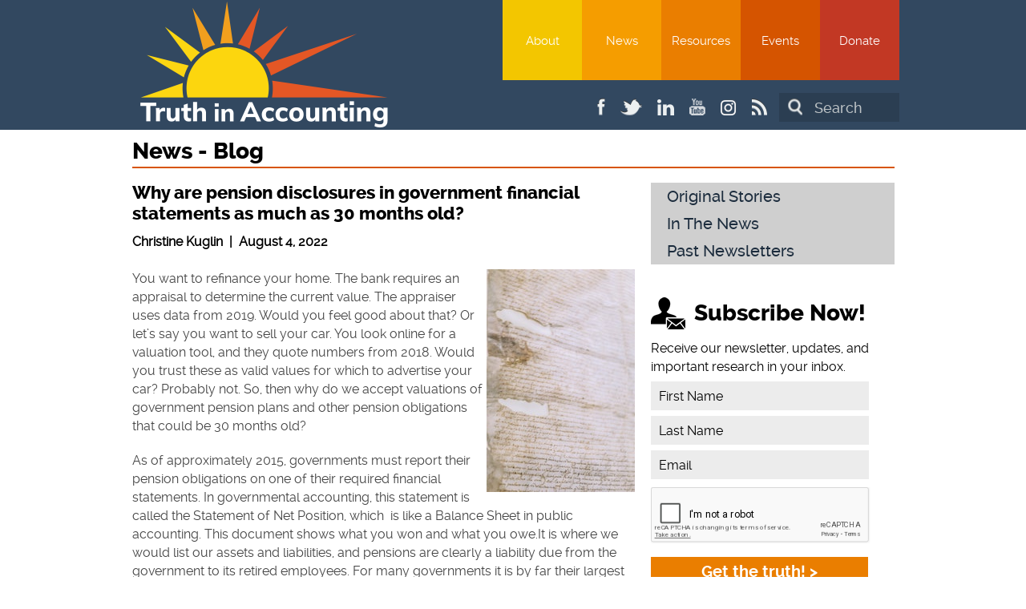

--- FILE ---
content_type: text/html; charset=utf-8
request_url: https://www.truthinaccounting.org/news/detail/why-are-pension-disclosures-in-government-financial-statements-as-much-as-30-months-old
body_size: 9147
content:


<!DOCTYPE html>
<html>
<head>

    
    <base href="https://www.truthinaccounting.org" target="_blank" />

        <!-- Google Tag Manager -->
        <script>
    (function (w, d, s, l, i) {
                w[l] = w[l] || []; w[l].push({
                    'gtm.start':
                        new Date().getTime(), event: 'gtm.js'
                }); var f = d.getElementsByTagName(s)[0],
                    j = d.createElement(s), dl = l != 'dataLayer' ? '&l=' + l : ''; j.async = true; j.src =
                        'https://www.googletagmanager.com/gtm.js?id=' + i + dl; f.parentNode.insertBefore(j, f);
            })(window, document, 'script', 'dataLayer', 'GTM-5SZR38T');</script>
        <!-- End Google Tag Manager -->


    <title>Why are pension disclosures in government financial statements as much as 30 months old? : News : Truth in Accounting</title>
    <meta charset="utf-8" />

        <meta name="keywords" content="" />
        <meta name="description" content="" />
        <meta name="author" content="Christine Kluglin, JD, LLM, CPA, Executive Director for the Truth in Accounting Project at the University of Denver Daniels College of Business." />
        <meta name="last-modified" content="9/22/2022 12:35:00 PM" />
        <link rel="canonical" href="https://www.truthinaccounting.org/news/detail/why-are-pension-disclosures-in-government-financial-statements-as-much-as-30-months-old" />


    <meta name="viewport" content="width=device-width,initial-scale=1" />
    <link href="/content/cms/main.min.css?v=20230714" type="text/css" rel="stylesheet" media="all" />
    <!--[if IE]>
        <link href="/content/cms/ie.min.css?v=20140428" type="text/css" rel="stylesheet" media="all" />
    <![endif]-->

        <link href="/content/themes/modified/jquery-ui.min.css?v=20180221" type="text/css" rel="stylesheet" media="screen" />
        <link href="/content/themes/modified/jquery-ui-add-cms.min.css?v=20141024" type="text/css" rel="stylesheet" media="screen" />

        <link href="/content/tooltip.min.css?v=20161109" rel="stylesheet" type="text/css" />

        <link href="/content/pdf.min.css?v=20160602" rel="stylesheet" type="text/css" />
        <link href="/content/animate.min.css?v=20160304" rel="stylesheet" type="text/css" />

    


    <link rel="shortcut icon" href="/content/images/favicon.ico?v=20191212" />

    <script type="text/javascript" src="/scripts/cms/main-top.min.js?v=20140428"></script>



		<!--[if lt IE 9]>
			<script src="/bundles/public-lt-ie9?v=Zko1d1e7xwwaWcsiOb-DAulUoULiflVvAOyvmq5aG5s1"></script>

		<![endif]-->

		

    <meta property="og:title" content="Why are pension disclosures in government financial statements as much as 30 months old?" />
    <meta property="og:url" content="https://www.truthinaccounting.org/news/detail/why-are-pension-disclosures-in-government-financial-statements-as-much-as-30-months-old" />
    <meta property="og:description" content="" />
    <meta property="og:image" content="https://www.truthinaccounting.org/content/images/cms/logo-share.png" />
        <meta property="og:image:width" content="1200" />
        <meta property="og:image:height" content="630" />
</head>
	
	<body>

			<!-- Google Tag Manager (noscript) -->
			<noscript><iframe src="https://www.googletagmanager.com/ns.html?id=GTM-5SZR38T"
			height="0" width="0" style="display:none;visibility:hidden"></iframe></noscript>
			<!-- End Google Tag Manager (noscript) -->


		<!-- HEADER -->
		<header>
			<div class="container">
				<div class="topic">
					<div class="top-left">
						<div class="logo">
							<a href="https://www.truthinaccounting.org" target="_self">
								<img src="/content/images/cms/logo-home.png" alt="Truth in Accounting" width="355px" class="logo-screen" />
								<img src="/content/images/cms/logo-share.png" alt="Truth in Accounting" height="157px" class="logo-print" />
							</a>
						</div>
						<a href="#" class="menu-mobile" target="_self">Menu</a>
					</div>
					
					<div class="top-right">
						<div class="transparent">
							<nav class="menu">
								<ul>
														<li class="yellow">
													<a href="https://www.truthinaccounting.org/about/" target="_self">About</a>
													<ul>
												<li><a href="https://www.truthinaccounting.org/about/" target="_self" >Mission Statement</a></li>
												<li><a href="https://www.truthinaccounting.org/about/page/team" target="_self" >TIA Team</a></li>
												<li><a href="http://www.truthinaccounting.org/about/page/board-of-directors-2" target="_self" >Board of Directors</a></li>
												<li><a href="https://www.truthinaccounting.org/about/our_national_debt" target="_self" >Our Debt Clock</a></li>
												<li><a href="https://www.truthinaccounting.org/about/subscribe" target="_self" >Subscribe To Our Newsletter</a></li>
												<li><a href="https://www.truthinaccounting.org/about/page/faqs-2" target="_self" >FAQs</a></li>
												<li><a href="https://www.truthinaccounting.org/about/page/jobs" target="_self" >Jobs</a></li>
												<li><a href="http://www.truthinaccounting.org/about/page/testimonials-2" target="_self" >Testimonials</a></li>
												<li><a href="https://www.truthinaccounting.org/about/contact_us" target="_self" >Contact Us</a></li>
														</ul></li>
														<li class="light-orange">
													<a href="https://www.truthinaccounting.org/news/contenttype/original-content" target="_self">News</a>
													<ul>
												<li><a href="http://www.truthinaccounting.org/news/contenttype/original-content" target="_self" >Original Stories</a></li>
												<li><a href="https://www.truthinaccounting.org/news/contenttype/news" target="_self" >In The News</a></li>
												<li><a href="https://www.truthinaccounting.org/news/page/past-newsletters" target="_self" >ICYMI: Past Newsletters</a></li>
														</ul></li>
														<li class="orange">
													<a href="https://www.truthinaccounting.org/resources/" target="_self">Resources</a>
													<ul>
												<li><a href="https://www.truthinaccounting.org/resources/page/federal-reports" target="_self" >Federal</a></li>
												<li><a href="https://www.truthinaccounting.org/resources/page/state-reports" target="_self" >State</a></li>
												<li><a href="https://www.truthinaccounting.org/resources/page/city-reports" target="_self" >City</a></li>
												<li><a href="https://www.truthinaccounting.org/resources/page/data-z" target="_self" >Data-Z (database of State, City, Federal data)</a></li>
												<li><a href="https://www.truthinaccounting.org/resources/page/pensions" target="_self" >Pensions</a></li>
												<li><a href="https://www.truthinaccounting.org/resources/page/other-post-employment-benefits-opeb" target="_self" >Other Post-Employment Benefits (OPEB)</a></li>
												<li><a href="https://www.truthinaccounting.org/resources/page/citizens-heroes" target="_self" >Citizens-Heroes</a></li>
												<li><a href="https://www.truthinaccounting.org/resources/page/xbrl-modernizing-government-financial-reporting" target="_self" >XBRL: Modernizing Government Financial Reporting</a></li>
												<li><a href="https://www.truthinaccounting.org/resources/page/how-to-change-accounting-standards" target="_self" >How To Change Accounting Standards</a></li>
														</ul></li>
														<li class="dark-orange">
													<a href="https://www.truthinaccounting.org/events/" target="_self">Events</a>
													<ul>
												<li><a href="http://www.truthinaccounting.org/events/" target="_self" >Upcoming Events</a></li>
												<li><a href="https://www.truthinaccounting.org/events/recent_events" target="_self" >Recent Events</a></li>
														</ul></li>
														<li>
													<a href="https://www.truthinaccounting.org/donate/" target="_self">Donate</a>
													<ul>
												<li><a href="https://www.truthinaccounting.org/donate/page/ways-to-give" target="_self" >Ways to Give</a></li>
												<li><a href="https://www.truthinaccounting.org/donate/page/annual-capital-campaign-initiatives" target="_self" >Annual Capital Campaign Initiatives</a></li>
												<li><a href="https://85d8f6-3.myshopify.com/" target="_blank">Swag from TIA</a></li>
													</ul></li>
								</ul>
							</nav>
							
							<div class="social">
								<form id="frmSearchTop" name="frmSearchTop" method="get" action="" onsubmit="return false" >
									<button type="submit">Search</button>
									<label for="q"></label>
									<span class="span-input"><input type="text" class="inputh" id="txtSearchTop" name="q" placeholder="Search" maxlength="100" /></span>
								</form>
								
								<ul>
									<li>
										<a href="https://www.facebook.com/truthinaccounting" target="_blank">
											<img src="/content/images/cms/icons/facebook.png" alt="Facebook" />
										</a>
									</li>
									<li>
										<a href="https://twitter.com/truthinacct" target="_blank">
											<img src="/content/images/cms/icons/twitter.png" alt="Twitter" />
										</a>
									</li>
									<li>
										<a href="https://www.linkedin.com/company/truth-in-accounting" target="_blank">
											<img src="/content/images/cms/icons/linkedin.png" alt="Linkedin" />
										</a>
									</li>
									<li>
										<a href="https://www.youtube.com/user/truthinaccounting" target="_blank">
											<img src="/content/images/cms/icons/youtube.png" alt="Youtube" />
										</a>
									</li>
									
									<li>
										<a href="https://www.instagram.com/truthinacct/" target="_blank">
											<img src="/content/images/cms/icons/instagram.png" alt="Instagram" />
										</a>
									</li>
									
									<li>
										<a href="https://www.truthinaccounting.org/rss/news" target="_blank">
											<img src="/content/images/cms/icons/rss.png" alt="RSS" />
										</a>
									</li>
								</ul>
							</div> <!-- end div.social -->
						</div> <!-- end div.transparent -->
					</div> <!-- end div.top-right -->
				</div> <!-- end div.topic -->

				

			</div> <!-- end div.container -->
		</header>
		<!-- END HEADER -->
		
		


<!-- CONTENT -->
<div class="page-area">
	<div class="headline">
		<h2>News - Blog</h2>
	</div>

	<article class="clearfix">
		<div class="title-area">
			

	<div class="social-icon">
		<div class="addthis_sharing_toolbox"></div>
	</div>

			<h3>Why are pension disclosures in government financial statements as much as 30 months old?</h3>


					<h5>Christine Kuglin&nbsp; |&nbsp; August 4, 2022</h5>
		</div>

		<div class="page-content">
				<img class="thumbnail" src="/library/imglib/pexels-maria-orlova-4913340.jpg" alt="" title="" />

<p dir="ltr">You want to refinance your home. The bank requires an appraisal to determine the current value. The appraiser uses data from 2019. Would you feel good about that? Or let&rsquo;s say you want to sell your car. You look online for a valuation tool, and they quote numbers from 2018. Would you trust these as valid values for which to advertise your car? Probably not. So, then why do we accept valuations of government pension plans and other pension obligations that could be 30 months old?</p>

<p dir="ltr">As of approximately 2015, governments must report their pension obligations on one of their required financial statements. In governmental accounting, this statement is called the Statement of Net Position, which&nbsp; is like a Balance Sheet in public accounting. This document shows what you won and what you owe.It is where we would list our assets and liabilities, and pensions are clearly a liability due from the government to its retired employees. For many governments it is by far their largest liability. The numbers are difficult to predict and understanding how they are calculated is difficult. Elected officials are the ultimate managers of pensions, but are pensions too complicated for elected officials to understand, much less manage?</p>

<p dir="ltr">Think about the people you know. They are all different ages, have different health considerations, plan to retire at different ages, and have unique personal experiences that form their financial decision-making processes. Well, think of the government needing to take all these issues into consideration when it estimates its amount of pension and other post-retirement benefits (OPEB).&nbsp;</p>

<p dir="ltr">Governments must report this liability for all the people who work for them now and in the past. How do governments calculate the amount they will owe at different points in the future for these obligations? It is this complexity that causes the data in the financial statements to be unclear, and even obsolete by the time it is reported.</p>

<p dir="ltr">Here is how the calculation process works:</p>

<ol>
	<li aria-level="1" dir="ltr">
	<p dir="ltr" role="presentation">&nbsp;Let&rsquo;s assume the government entity reports its data on June 30th of any given year. Government officials are required to publish their financial statements in a timely manner for the public to review the fiscal health of their local and state governments. The government reports current data for assets such as cash, account receivable and other items to let the citizens know what the government has available to pay its bills. They must also report any debt. However, governments are allowed to usea date that is up to one year ago for reporting their pension or OPEB liabilities due. In other words, the financial statement reported liability for retirement payments may be disclosed as of June 30, 2022, but the actual measurement date could be June 30, 2021, one year earlier.<br />
	&nbsp;</p>
	</li>
	<li aria-level="1" dir="ltr">
	<p dir="ltr" role="presentation">Adding to this complexity, the government&rsquo;s pension plans may have an entirely different year end than the government does. According to the rules by the Governmental Accounting Standards Board, governments must use the plan&rsquo;s year end as the number used to calculate the liability as long as that year end falls between the government&rsquo;s year end and a one year date prior to this date. This year-end number is already subject to numerous factors like stock market swings. Because pension plans invest in the stock market, the valuation of plans&rsquo; assets is subject to the volatility of the market. Think of what has happened to stock prices in the last six months.</p>
	</li>
</ol>

<p dir="ltr">This all translates like this: If our retirement plan&rsquo;s year end is December 31, 2020 and our year end for financial reporting is June 30, 2021, then we must use the value of the plan as of their year end of December 31, 2020 for reporting purposes. If we had the same year end, say December 31, 2020, we could, according to the rules, use the plan&rsquo;s measurement from 12 months earlier on December 31, 2019 in our calculation and not be in violation.&nbsp; This leads to measurement dates which could be anywhere from six to twelve months old before a single number is entered on our statements.</p>

<ol start="3">
	<li aria-level="1" dir="ltr">
	<p dir="ltr" role="presentation">Ok, so we now have a value of the liability on the Statement of Net Position which could be twelve months old being matched against assets that are valued as of the financial statement date: in other words, today&rsquo;s assets against yesterday&rsquo;s liabilities. Think of it this way. If you are applying for a loan, would the bank allow you to use old bills against today&#39;s checking account balances? Probably not. They would want to know the current value of your bills in alignment with the current value of your assets. But that isn&rsquo;t all.<br />
	&nbsp;</p>
	</li>
	<li aria-level="1" dir="ltr">
	<p dir="ltr" role="presentation">First, here is a tricky problem. Pensions are paid to people from when they retire until they die. Maybe their spouses even get a share. How do pension plans calculate people&rsquo;s personal retirement decisions and basically, determine their life expectancy? Retirement plans hire actuaries! What is an actuary? Actuaries are experts in evaluating complex future events using numbers and data to make their predictions.<br />
	&nbsp;</p>
	</li>
</ol>

<p dir="ltr">So, the plans hire actuaries to calculate and report the value of the government plans. They calculate the present value of what the plan will need to pay employees in the future for their past service. What? Present value of past service for the future? That seems complicated and it is. It doesn&rsquo;t matter if the employees still work for the government or did in the past. The plans are looking at current employees and past employees who will draw money sometime in one month to in 25 years. The plans calculate all those complex scenarios and report a cost valued in today&rsquo;s dollars. And most importantly, this valuation by actuaries may be as much as 24 months old because all of this takes time to calculate. The information pulled by the government from the plan data may be up to 24 months old, and this is perfectly acceptable according to the rules.</p>

<p dir="ltr">So, to summarize, governments have year-end financial statements that they must issue to report the position of government assets and liabilities accurately. A basic principle of accounting is that a balance sheet is a snapshot of an entity&rsquo;s financial position at one point in time. In the case of governments, the value of its assets and most liabilities is current but pension numbers contain all kinds of dated information. It is possible the government is reporting a number on June 30, 2021 from a retirement plan that ended December 31, 2020. Furthermore, the retirement plan could have a valuation dated December 31, 2018, because the plan may have a valuation that is up to two years old. In other words, the number we are using on our June 30, 2021, Statement of Net Position could come&nbsp; from a valuation on December 31, 2018 &ndash; 30 months ago.</p>

<p dir="ltr">Again, I ask the question, why do we accept these are accurate valuations of our current government obligations when they may be 30 months old?&nbsp;</p>
						<div class="sub">
							<p>Read the full article on: <a href="https://www.accountingtoday.com/opinion/why-are-pension-disclosures-in-government-financial-statements-up-to-30-months-old" target="_blank">Accounting Today</a></p>
						</div>

				<div class="clear" style="margin-bottom: 20px;">&nbsp;</div>
				<div class="publir_8f6e000a2b6b26bf5657f3b85302a791">
					<div class="donate publir-donate-who" id="publirDonate_8f6e000a2b6b26bf5657f3b85302a791">
						<script type="text/javascript" src="//a.publir.com/fundraisers/8f6e000a2b6b26bf5657f3b85302a791.js"></script>
					</div>
				</div>

					<div class="clear" style="margin-bottom: 20px;">&nbsp;</div>
				<div id="disqus_thread"></div>
				<noscript>Please enable JavaScript to view the <a href="https://disqus.com/?ref_noscript">comments powered by Disqus.</a></noscript>
				<a href="https://disqus.com" class="dsq-brlink">comments powered by <span class="logo-disqus">Disqus</span></a>
		</div>
	</article>

	

						<aside>
										<nav class="aside-menu">
											<ul>
									<li><a name="lnkPgNav" href="https://www.truthinaccounting.org/news/contenttype/original-content" target="_self" >Original Stories</a>
									</li>
									<li><a name="lnkPgNav" href="https://www.truthinaccounting.org/news/contenttype/news" target="_self" >In The News</a>
									</li>
									<li><a name="lnkPgNav" href="https://www.truthinaccounting.org/news/page/past-newsletters" target="_self" >Past Newsletters</a>
									</li>
									</ul></nav>
						<div class="sidebar-hl-item subscribe">
									<h2>Subscribe Now!</h2>
									<div class="hl-content">
<p>Receive our newsletter, updates, and important research in your inbox.</p>								    </div>
<form action="/news/detail/why-are-pension-disclosures-in-government-financial-statements-as-much-as-30-months-old" id="frmHLSubscribe" method="post" onsubmit="return false">									<label for="txtHLSubName"></label>
									<span class="span-input">
										<span class="field-validation-valid" data-valmsg-for="txtHLSubName" data-valmsg-replace="true"></span>
										<input type="text" placeholder="First Name" class="inputh" id="txtHLSubName" name="txtHLSubName" maxlength="50" />
									</span>
									<label for="txtHLSubLName"></label>
									<span class="span-input">
										<span class="field-validation-valid" data-valmsg-for="txtHLSubLName" data-valmsg-replace="true"></span>
										<input type="text" placeholder="Last Name" class="inputh" id="txtHLSubLName" name="txtHLSubLName" maxlength="50" />
									</span>
									<label for="txtHLSubEmail"></label>
									<span class="span-input">
										<span class="field-validation-valid" data-valmsg-for="txtHLSubEmail" data-valmsg-replace="true"></span>
										<input type="text" placeholder="Email" class="inputh" id="txtHLSubEmail" name="txtHLSubEmail" maxlength="255" />
									</span>
										<div class="news-subscribe-hl-captcha">
											<span class="field-validation-valid" data-valmsg-for="lyrHLNewsSubscribeCaptchaValue" data-valmsg-replace="true"></span>
											<div class="g-recaptcha" id="lyrHLNewsSubscribeCaptcha" data-sitekey="6Lc7vhEUAAAAAPqaSmkxMdYyR22DBxsL3_Rf5uTe"></div>
											<input type="text" id="lyrHLNewsSubscribeCaptchaValue" name="lyrHLNewsSubscribeCaptchaValue" value="" 
												class="hidden-visibility " 
												aria-hidden="true"
											/>
										</div>
									<div class="hidden-obj">
										<label for="txtHLSubNote"></label><span class="span-input"><input type="text" placeholder="Additional Note" class="inputh" id="txtHLSubNote" name="txtHLSubNote" maxlength="255" /></span>
									</div>
									<input type="hidden" name="txtSubName" value="" />
									<input type="hidden" name="txtSubLName" value="" />
									<input type="hidden" name="txtSubEmail" value="" />
									<input type="hidden" name="txtSubNote" value="" />
									<input type="hidden" name="txtSubCaptcha" value="" />
<input name="__RequestVerificationToken" type="hidden" value="gUStLnti/sxpjjmRODf+8Q5unrHGteEMmazcZ25Fg/7kXystR/xK77F0LTc6rh4vLfkjClNhXcQC79eHWYk5CXhye0MeVCsrmKdkPO5lQfjEOLR5bBWGV6W9/8G+KL4BJ25KC4E52PIQSnL0FSXdWET9y+EsYqmrOH6OpE4yDtA=" />									<button type="button" id="btnHLSubscribe" name="btnHLSubscribe">Get the truth! &gt;</button>
</form>						</div>
						<div class="sidebar-hl-item news">
									<h2>You Might Also Enjoy</h2>
										<div class="list-item hl">
												<a href="https://www.truthinaccounting.org/news/detail/georgias-2024-single-audit-red-flags-in-financial-controls-and-federal-compliance-demand-urgent-reforms" target="_self"><img class="list-item-img" src="/library/imglib/Audit-with-people-pointing.png" alt="" title="" /></a>
											<h3 class="list-item-title"><a href="https://www.truthinaccounting.org/news/detail/georgias-2024-single-audit-red-flags-in-financial-controls-and-federal-compliance-demand-urgent-reforms" target="_self">Georgia's 2024 Single Audit: Red Flags in Financial Controls and Federal Compliance Demand Urgent Reforms</a></h3>
										</div>
										<div class="list-item hl">
												<a href="https://www.truthinaccounting.org/news/detail/californias-bad-audits-tell-all" target="_self"><img class="list-item-img" src="/library/imglib/Audit-Paperwork.png" alt="" title="" /></a>
											<h3 class="list-item-title"><a href="https://www.truthinaccounting.org/news/detail/californias-bad-audits-tell-all" target="_self">California’s Bad Audits Tell All</a></h3>
										</div>
										<div class="list-item hl">
												<a href="https://www.truthinaccounting.org/news/detail/minnesota-isnt-alone-illinois-audit-shows-federal-taxpayers-money-at-risk" target="_self"><img class="list-item-img" src="/library/imglib/Fraud-Government-Oversight.png" alt="" title="" /></a>
											<h3 class="list-item-title"><a href="https://www.truthinaccounting.org/news/detail/minnesota-isnt-alone-illinois-audit-shows-federal-taxpayers-money-at-risk" target="_self">Minnesota Isn’t Alone: Illinois Audit Shows Federal Taxpayers’ Money at Risk</a></h3>
										</div>
										<div class="list-item hl">
												<a href="https://www.truthinaccounting.org/news/detail/the-burden-of-unfunded-pension-liabilities-a-national-crisis-in-state-finances" target="_self"><img class="list-item-img" src="/library/imglib/Pension-Jar.png" alt="" title="" /></a>
											<h3 class="list-item-title"><a href="https://www.truthinaccounting.org/news/detail/the-burden-of-unfunded-pension-liabilities-a-national-crisis-in-state-finances" target="_self">The Burden of Unfunded Pension Liabilities: A National Crisis in State Finances</a></h3>
										</div>
										<div class="list-item hl">
												<a href="https://www.truthinaccounting.org/news/detail/webinar-unveiling-the-shadows-transparency-accountability-and-ai-in-government-finance" target="_self"><img class="list-item-img" src="/library/imglib/Unveiling-the-Shadows-2025-Thumbnail.png" alt="" title="" /></a>
											<h3 class="list-item-title"><a href="https://www.truthinaccounting.org/news/detail/webinar-unveiling-the-shadows-transparency-accountability-and-ai-in-government-finance" target="_self">Webinar - Unveiling the Shadows: Transparency, Accountability, and AI in Government Finance</a></h3>
										</div>
						</div>
						<div class="sidebar-hl-item promo">
								<a href="https://www.truthinaccounting.org/about/our_national_debt" target="_self">
									<div id="lyrDebtClock" class="promo">
										<div class="top">
											<p><span>US Published National Debt</span></p>
											<p><strong>$<span id="publishedDebt"></span></strong></p>
										</div>
										<div class="bottom">
											<p><span>The Truth</span></p>
											<p><strong>$<span id="trueDebt"></span></strong></p>
												<div class="your-share">
													<p>Each Taxpayer's Share: <span>$925,000</span></p>
												</div>
										</div>
									</div>
								</a>
						</div>
		</aside>


	<div class="clear">&nbsp;</div>
</div>
<!-- END CONTENT -->



		
		<!-- FOOTER -->
		<footer>
			<div class="container clearfix">
				<div class="line">
					<div class="logo">
						<a href="https://www.truthinaccounting.org" target="_self">
							<img src="/content/images/cms/logo-home.png" alt="Truth in Accounting" />
						</a>
					</div>
					
					<nav class="menu">
						<ul>
							<li><a href="https://www.truthinaccounting.org/about/" target="_self">About</a></li>
							<li><a href="https://www.truthinaccounting.org/news/contenttype/original-content" target="_self">News</a></li>
							<li><a href="https://www.truthinaccounting.org/resources/" target="_self">Resources</a></li>
							<li><a href="https://www.truthinaccounting.org/events/" target="_self">Events</a></li>
							<li><a href="https://www.truthinaccounting.org/donate/" target="_self">Donate</a></li>
						</ul>
					</nav>
					
					<div class="social clearfix">
						<ul>
							<li>
								<a href="https://www.facebook.com/truthinaccounting" target="_blank">
									<img src="/content/images/cms/icons/facebook.png" alt="Facebook" />
								</a>
							</li>
							<li>
								<a href="https://twitter.com/truthinacct" target="_blank">
									<img src="/content/images/cms/icons/twitter.png" alt="Twitter" />
								</a>
							</li>
							<li>
								<a href="https://www.linkedin.com/company/truth-in-accounting" target="_blank">
									<img src="/content/images/cms/icons/linkedin.png" alt="Linkedin" />
								</a>
							</li>
							<li>
								<a href="https://www.youtube.com/user/truthinaccounting" target="_blank">
									<img src="/content/images/cms/icons/youtube.png" alt="Youtube" />
								</a>
							</li>
							
							<li>
								<a href="https://www.instagram.com/truthinacct/" target="_blank">
									<img src="/content/images/cms/icons/instagram.png" alt="Instagram" />
								</a>
							</li>
							
							<li>
								<a href="https://www.truthinaccounting.org/rss/news" target="_blank">
									<img src="/content/images/cms/icons/rss.png" alt="RSS" />
								</a>
							</li>
							<li>
								<a href="https://www.truthinaccounting.org/search/" target="_self">
									<img src="/content/images/cms/icons/search.png" alt="Search" />
								</a>
							</li>
						</ul>
					</div> <!-- end div.social -->
					
					<div class="adr clearfix">
						<p>
                           <a href="https://www.data-z.org/data_download/login" class="footer_login" target="_blank">
                                Login to Data-Z
                            </a> 
                        </p>
                        <p>
							<span class="tel">
								<span class="value">847-835-5200</span>
							</span>
						</p>
						<p>    
							<span class="extended-address"></span>
							<span class="street-address">PO Box 580 </span>
							<span class="locality">Glencoe, </span>
							<span class="region">IL </span>
							<span class="postal-code">60022</span>
						</p>
					</div>
				</div> <!-- end div.line -->
				
				<div class="media">
					<a href="https://www.teamtectonic.com" target="_blank"><img src="/content/images/cms/pictures/v2/logotype.png?v=20260122" alt="Tectonic" class="logo-screen" /></a>
					<img src="/content/images/cms/pictures/tectonic-print.png" alt="Tectonic" class="logo-print" />
				</div>
				
				<div class="copyright">
					<p>Copyright 2026 <a href="https://www.truthinaccounting.org" target="_self">Truth in Accounting</a>.  All Rights Reserved.</p>
				</div>
			</div> <!-- end div.container -->
		</footer>
		<!-- END FOOTER -->

		<div id="loadingG"></div>


		<script type="text/javascript">
			var iWebsiteID		   = 2;

			var sBaseRef		  = "https://www.truthinaccounting.org";
			var sBaseRefSSL		  = "https://www.truthinaccounting.org";

			var sIFTABaseRef	  = "https://www.data-z.org";
			var sIFTABaseRefSSL	  = "https://www.data-z.org";

			var sTIABaseRef		  = sBaseRef;
			var sTIABaseRefSSL	  = sBaseRefSSL;

			var iActiveSctID	  = 2;
			var bDisableBubble	  = false;
			var bDisablePDFViewer = false;
			var bDisableNSPopup	  = true;


				// for debt clock
				var bDebtClockShow		  = true;
				var sDebtClockCurrentDate	  = "01/28/2026";
				var sDebtClockStartDate	  = "01/02/2026";
				var iDebtClockValPubStart   = 38422818570607;
				var iDebtClockValTruthStart = 163594906164000;
				var iDebtClockValPubMax     = 999999999999999;
				var iDebtClockValTruthMax   = 999999999999999;
				var iDebtClockValPubInc	  = 5000;
				var iDebtClockValTruthInc	  = 17500;
				var bDebtClockLoaded		  = false;
		</script>


<script src="/bundles/public-clock?v=zhBks4yAURHF157j7hpbMDhOSeDuuh8ZhT_VfAslKJM1"></script>
<script src="/bundles/public-newsletter-popup?v=pLedonpNicQdm5HtNTPbsSCZw-_46mco0G1mvFbi0nI1"></script>
					<input type="hidden" id="lyrNewsSubscribePopupSiteKey" value="6Lc7vhEUAAAAAPqaSmkxMdYyR22DBxsL3_Rf5uTe" />

					<script src="https://www.google.com/recaptcha/api.js?onload=onLoadCaptchaCallbackForNewsSubscribe&render=explicit"></script>

<script src="/bundles/public-pdf?v=2UBGSjbM6h7CBSll4BGLVJXnZgBi4aFjYASPqS0Mpn01"></script>


		
		<script type="text/javascript">
			/* * * CONFIGURATION VARIABLES * * */
			var disqus_shortname  = "truthinaccountingSDL";

			var disqus_identifier = "tia_news_25594";
			var disqus_title	  = "Why are pension disclosures in government financial statements as much as 30 months old?";
			var disqus_url		  = "https://www.truthinaccounting.org/news/detail/why-are-pension-disclosures-in-government-financial-statements-as-much-as-30-months-old";

			/* * * DON'T EDIT BELOW THIS LINE * * */
			(function() {
				var dsq = document.createElement('script'); dsq.type = 'text/javascript'; dsq.async = true;
				dsq.src = '//' + disqus_shortname + '.disqus.com/embed.js';
				(document.getElementsByTagName('head')[0] || document.getElementsByTagName('body')[0]).appendChild(dsq);
			})();
		</script>





				<script type="text/javascript">
					var sShareTitle2 = "Why are pension disclosures in government financial statements as much as 30 months old?".replace(/&amp;quot;/gi, "\"").replace(/&amp;#39;/gi, "'");
					
					var addthis_config = {
						data_track_address_bar: false,
						data_track_clickback  : false
					};
					
					var addthis_share = {
						url  	   : "https://www.truthinaccounting.org/news/detail/why-are-pension-disclosures-in-government-financial-statements-as-much-as-30-months-old",
						title	   : sShareTitle2,
						description: ""
					}
				</script>
				<script type="text/javascript" src="//s7.addthis.com/js/300/addthis_widget.js#pubid=ra-555e536d56facab2" async="async"></script>
	</body>
</html>



--- FILE ---
content_type: text/html; charset=utf-8
request_url: https://www.google.com/recaptcha/api2/anchor?ar=1&k=6Lc7vhEUAAAAAPqaSmkxMdYyR22DBxsL3_Rf5uTe&co=aHR0cHM6Ly93d3cudHJ1dGhpbmFjY291bnRpbmcub3JnOjQ0Mw..&hl=en&v=N67nZn4AqZkNcbeMu4prBgzg&size=normal&anchor-ms=20000&execute-ms=30000&cb=apli2fayiz67
body_size: 49614
content:
<!DOCTYPE HTML><html dir="ltr" lang="en"><head><meta http-equiv="Content-Type" content="text/html; charset=UTF-8">
<meta http-equiv="X-UA-Compatible" content="IE=edge">
<title>reCAPTCHA</title>
<style type="text/css">
/* cyrillic-ext */
@font-face {
  font-family: 'Roboto';
  font-style: normal;
  font-weight: 400;
  font-stretch: 100%;
  src: url(//fonts.gstatic.com/s/roboto/v48/KFO7CnqEu92Fr1ME7kSn66aGLdTylUAMa3GUBHMdazTgWw.woff2) format('woff2');
  unicode-range: U+0460-052F, U+1C80-1C8A, U+20B4, U+2DE0-2DFF, U+A640-A69F, U+FE2E-FE2F;
}
/* cyrillic */
@font-face {
  font-family: 'Roboto';
  font-style: normal;
  font-weight: 400;
  font-stretch: 100%;
  src: url(//fonts.gstatic.com/s/roboto/v48/KFO7CnqEu92Fr1ME7kSn66aGLdTylUAMa3iUBHMdazTgWw.woff2) format('woff2');
  unicode-range: U+0301, U+0400-045F, U+0490-0491, U+04B0-04B1, U+2116;
}
/* greek-ext */
@font-face {
  font-family: 'Roboto';
  font-style: normal;
  font-weight: 400;
  font-stretch: 100%;
  src: url(//fonts.gstatic.com/s/roboto/v48/KFO7CnqEu92Fr1ME7kSn66aGLdTylUAMa3CUBHMdazTgWw.woff2) format('woff2');
  unicode-range: U+1F00-1FFF;
}
/* greek */
@font-face {
  font-family: 'Roboto';
  font-style: normal;
  font-weight: 400;
  font-stretch: 100%;
  src: url(//fonts.gstatic.com/s/roboto/v48/KFO7CnqEu92Fr1ME7kSn66aGLdTylUAMa3-UBHMdazTgWw.woff2) format('woff2');
  unicode-range: U+0370-0377, U+037A-037F, U+0384-038A, U+038C, U+038E-03A1, U+03A3-03FF;
}
/* math */
@font-face {
  font-family: 'Roboto';
  font-style: normal;
  font-weight: 400;
  font-stretch: 100%;
  src: url(//fonts.gstatic.com/s/roboto/v48/KFO7CnqEu92Fr1ME7kSn66aGLdTylUAMawCUBHMdazTgWw.woff2) format('woff2');
  unicode-range: U+0302-0303, U+0305, U+0307-0308, U+0310, U+0312, U+0315, U+031A, U+0326-0327, U+032C, U+032F-0330, U+0332-0333, U+0338, U+033A, U+0346, U+034D, U+0391-03A1, U+03A3-03A9, U+03B1-03C9, U+03D1, U+03D5-03D6, U+03F0-03F1, U+03F4-03F5, U+2016-2017, U+2034-2038, U+203C, U+2040, U+2043, U+2047, U+2050, U+2057, U+205F, U+2070-2071, U+2074-208E, U+2090-209C, U+20D0-20DC, U+20E1, U+20E5-20EF, U+2100-2112, U+2114-2115, U+2117-2121, U+2123-214F, U+2190, U+2192, U+2194-21AE, U+21B0-21E5, U+21F1-21F2, U+21F4-2211, U+2213-2214, U+2216-22FF, U+2308-230B, U+2310, U+2319, U+231C-2321, U+2336-237A, U+237C, U+2395, U+239B-23B7, U+23D0, U+23DC-23E1, U+2474-2475, U+25AF, U+25B3, U+25B7, U+25BD, U+25C1, U+25CA, U+25CC, U+25FB, U+266D-266F, U+27C0-27FF, U+2900-2AFF, U+2B0E-2B11, U+2B30-2B4C, U+2BFE, U+3030, U+FF5B, U+FF5D, U+1D400-1D7FF, U+1EE00-1EEFF;
}
/* symbols */
@font-face {
  font-family: 'Roboto';
  font-style: normal;
  font-weight: 400;
  font-stretch: 100%;
  src: url(//fonts.gstatic.com/s/roboto/v48/KFO7CnqEu92Fr1ME7kSn66aGLdTylUAMaxKUBHMdazTgWw.woff2) format('woff2');
  unicode-range: U+0001-000C, U+000E-001F, U+007F-009F, U+20DD-20E0, U+20E2-20E4, U+2150-218F, U+2190, U+2192, U+2194-2199, U+21AF, U+21E6-21F0, U+21F3, U+2218-2219, U+2299, U+22C4-22C6, U+2300-243F, U+2440-244A, U+2460-24FF, U+25A0-27BF, U+2800-28FF, U+2921-2922, U+2981, U+29BF, U+29EB, U+2B00-2BFF, U+4DC0-4DFF, U+FFF9-FFFB, U+10140-1018E, U+10190-1019C, U+101A0, U+101D0-101FD, U+102E0-102FB, U+10E60-10E7E, U+1D2C0-1D2D3, U+1D2E0-1D37F, U+1F000-1F0FF, U+1F100-1F1AD, U+1F1E6-1F1FF, U+1F30D-1F30F, U+1F315, U+1F31C, U+1F31E, U+1F320-1F32C, U+1F336, U+1F378, U+1F37D, U+1F382, U+1F393-1F39F, U+1F3A7-1F3A8, U+1F3AC-1F3AF, U+1F3C2, U+1F3C4-1F3C6, U+1F3CA-1F3CE, U+1F3D4-1F3E0, U+1F3ED, U+1F3F1-1F3F3, U+1F3F5-1F3F7, U+1F408, U+1F415, U+1F41F, U+1F426, U+1F43F, U+1F441-1F442, U+1F444, U+1F446-1F449, U+1F44C-1F44E, U+1F453, U+1F46A, U+1F47D, U+1F4A3, U+1F4B0, U+1F4B3, U+1F4B9, U+1F4BB, U+1F4BF, U+1F4C8-1F4CB, U+1F4D6, U+1F4DA, U+1F4DF, U+1F4E3-1F4E6, U+1F4EA-1F4ED, U+1F4F7, U+1F4F9-1F4FB, U+1F4FD-1F4FE, U+1F503, U+1F507-1F50B, U+1F50D, U+1F512-1F513, U+1F53E-1F54A, U+1F54F-1F5FA, U+1F610, U+1F650-1F67F, U+1F687, U+1F68D, U+1F691, U+1F694, U+1F698, U+1F6AD, U+1F6B2, U+1F6B9-1F6BA, U+1F6BC, U+1F6C6-1F6CF, U+1F6D3-1F6D7, U+1F6E0-1F6EA, U+1F6F0-1F6F3, U+1F6F7-1F6FC, U+1F700-1F7FF, U+1F800-1F80B, U+1F810-1F847, U+1F850-1F859, U+1F860-1F887, U+1F890-1F8AD, U+1F8B0-1F8BB, U+1F8C0-1F8C1, U+1F900-1F90B, U+1F93B, U+1F946, U+1F984, U+1F996, U+1F9E9, U+1FA00-1FA6F, U+1FA70-1FA7C, U+1FA80-1FA89, U+1FA8F-1FAC6, U+1FACE-1FADC, U+1FADF-1FAE9, U+1FAF0-1FAF8, U+1FB00-1FBFF;
}
/* vietnamese */
@font-face {
  font-family: 'Roboto';
  font-style: normal;
  font-weight: 400;
  font-stretch: 100%;
  src: url(//fonts.gstatic.com/s/roboto/v48/KFO7CnqEu92Fr1ME7kSn66aGLdTylUAMa3OUBHMdazTgWw.woff2) format('woff2');
  unicode-range: U+0102-0103, U+0110-0111, U+0128-0129, U+0168-0169, U+01A0-01A1, U+01AF-01B0, U+0300-0301, U+0303-0304, U+0308-0309, U+0323, U+0329, U+1EA0-1EF9, U+20AB;
}
/* latin-ext */
@font-face {
  font-family: 'Roboto';
  font-style: normal;
  font-weight: 400;
  font-stretch: 100%;
  src: url(//fonts.gstatic.com/s/roboto/v48/KFO7CnqEu92Fr1ME7kSn66aGLdTylUAMa3KUBHMdazTgWw.woff2) format('woff2');
  unicode-range: U+0100-02BA, U+02BD-02C5, U+02C7-02CC, U+02CE-02D7, U+02DD-02FF, U+0304, U+0308, U+0329, U+1D00-1DBF, U+1E00-1E9F, U+1EF2-1EFF, U+2020, U+20A0-20AB, U+20AD-20C0, U+2113, U+2C60-2C7F, U+A720-A7FF;
}
/* latin */
@font-face {
  font-family: 'Roboto';
  font-style: normal;
  font-weight: 400;
  font-stretch: 100%;
  src: url(//fonts.gstatic.com/s/roboto/v48/KFO7CnqEu92Fr1ME7kSn66aGLdTylUAMa3yUBHMdazQ.woff2) format('woff2');
  unicode-range: U+0000-00FF, U+0131, U+0152-0153, U+02BB-02BC, U+02C6, U+02DA, U+02DC, U+0304, U+0308, U+0329, U+2000-206F, U+20AC, U+2122, U+2191, U+2193, U+2212, U+2215, U+FEFF, U+FFFD;
}
/* cyrillic-ext */
@font-face {
  font-family: 'Roboto';
  font-style: normal;
  font-weight: 500;
  font-stretch: 100%;
  src: url(//fonts.gstatic.com/s/roboto/v48/KFO7CnqEu92Fr1ME7kSn66aGLdTylUAMa3GUBHMdazTgWw.woff2) format('woff2');
  unicode-range: U+0460-052F, U+1C80-1C8A, U+20B4, U+2DE0-2DFF, U+A640-A69F, U+FE2E-FE2F;
}
/* cyrillic */
@font-face {
  font-family: 'Roboto';
  font-style: normal;
  font-weight: 500;
  font-stretch: 100%;
  src: url(//fonts.gstatic.com/s/roboto/v48/KFO7CnqEu92Fr1ME7kSn66aGLdTylUAMa3iUBHMdazTgWw.woff2) format('woff2');
  unicode-range: U+0301, U+0400-045F, U+0490-0491, U+04B0-04B1, U+2116;
}
/* greek-ext */
@font-face {
  font-family: 'Roboto';
  font-style: normal;
  font-weight: 500;
  font-stretch: 100%;
  src: url(//fonts.gstatic.com/s/roboto/v48/KFO7CnqEu92Fr1ME7kSn66aGLdTylUAMa3CUBHMdazTgWw.woff2) format('woff2');
  unicode-range: U+1F00-1FFF;
}
/* greek */
@font-face {
  font-family: 'Roboto';
  font-style: normal;
  font-weight: 500;
  font-stretch: 100%;
  src: url(//fonts.gstatic.com/s/roboto/v48/KFO7CnqEu92Fr1ME7kSn66aGLdTylUAMa3-UBHMdazTgWw.woff2) format('woff2');
  unicode-range: U+0370-0377, U+037A-037F, U+0384-038A, U+038C, U+038E-03A1, U+03A3-03FF;
}
/* math */
@font-face {
  font-family: 'Roboto';
  font-style: normal;
  font-weight: 500;
  font-stretch: 100%;
  src: url(//fonts.gstatic.com/s/roboto/v48/KFO7CnqEu92Fr1ME7kSn66aGLdTylUAMawCUBHMdazTgWw.woff2) format('woff2');
  unicode-range: U+0302-0303, U+0305, U+0307-0308, U+0310, U+0312, U+0315, U+031A, U+0326-0327, U+032C, U+032F-0330, U+0332-0333, U+0338, U+033A, U+0346, U+034D, U+0391-03A1, U+03A3-03A9, U+03B1-03C9, U+03D1, U+03D5-03D6, U+03F0-03F1, U+03F4-03F5, U+2016-2017, U+2034-2038, U+203C, U+2040, U+2043, U+2047, U+2050, U+2057, U+205F, U+2070-2071, U+2074-208E, U+2090-209C, U+20D0-20DC, U+20E1, U+20E5-20EF, U+2100-2112, U+2114-2115, U+2117-2121, U+2123-214F, U+2190, U+2192, U+2194-21AE, U+21B0-21E5, U+21F1-21F2, U+21F4-2211, U+2213-2214, U+2216-22FF, U+2308-230B, U+2310, U+2319, U+231C-2321, U+2336-237A, U+237C, U+2395, U+239B-23B7, U+23D0, U+23DC-23E1, U+2474-2475, U+25AF, U+25B3, U+25B7, U+25BD, U+25C1, U+25CA, U+25CC, U+25FB, U+266D-266F, U+27C0-27FF, U+2900-2AFF, U+2B0E-2B11, U+2B30-2B4C, U+2BFE, U+3030, U+FF5B, U+FF5D, U+1D400-1D7FF, U+1EE00-1EEFF;
}
/* symbols */
@font-face {
  font-family: 'Roboto';
  font-style: normal;
  font-weight: 500;
  font-stretch: 100%;
  src: url(//fonts.gstatic.com/s/roboto/v48/KFO7CnqEu92Fr1ME7kSn66aGLdTylUAMaxKUBHMdazTgWw.woff2) format('woff2');
  unicode-range: U+0001-000C, U+000E-001F, U+007F-009F, U+20DD-20E0, U+20E2-20E4, U+2150-218F, U+2190, U+2192, U+2194-2199, U+21AF, U+21E6-21F0, U+21F3, U+2218-2219, U+2299, U+22C4-22C6, U+2300-243F, U+2440-244A, U+2460-24FF, U+25A0-27BF, U+2800-28FF, U+2921-2922, U+2981, U+29BF, U+29EB, U+2B00-2BFF, U+4DC0-4DFF, U+FFF9-FFFB, U+10140-1018E, U+10190-1019C, U+101A0, U+101D0-101FD, U+102E0-102FB, U+10E60-10E7E, U+1D2C0-1D2D3, U+1D2E0-1D37F, U+1F000-1F0FF, U+1F100-1F1AD, U+1F1E6-1F1FF, U+1F30D-1F30F, U+1F315, U+1F31C, U+1F31E, U+1F320-1F32C, U+1F336, U+1F378, U+1F37D, U+1F382, U+1F393-1F39F, U+1F3A7-1F3A8, U+1F3AC-1F3AF, U+1F3C2, U+1F3C4-1F3C6, U+1F3CA-1F3CE, U+1F3D4-1F3E0, U+1F3ED, U+1F3F1-1F3F3, U+1F3F5-1F3F7, U+1F408, U+1F415, U+1F41F, U+1F426, U+1F43F, U+1F441-1F442, U+1F444, U+1F446-1F449, U+1F44C-1F44E, U+1F453, U+1F46A, U+1F47D, U+1F4A3, U+1F4B0, U+1F4B3, U+1F4B9, U+1F4BB, U+1F4BF, U+1F4C8-1F4CB, U+1F4D6, U+1F4DA, U+1F4DF, U+1F4E3-1F4E6, U+1F4EA-1F4ED, U+1F4F7, U+1F4F9-1F4FB, U+1F4FD-1F4FE, U+1F503, U+1F507-1F50B, U+1F50D, U+1F512-1F513, U+1F53E-1F54A, U+1F54F-1F5FA, U+1F610, U+1F650-1F67F, U+1F687, U+1F68D, U+1F691, U+1F694, U+1F698, U+1F6AD, U+1F6B2, U+1F6B9-1F6BA, U+1F6BC, U+1F6C6-1F6CF, U+1F6D3-1F6D7, U+1F6E0-1F6EA, U+1F6F0-1F6F3, U+1F6F7-1F6FC, U+1F700-1F7FF, U+1F800-1F80B, U+1F810-1F847, U+1F850-1F859, U+1F860-1F887, U+1F890-1F8AD, U+1F8B0-1F8BB, U+1F8C0-1F8C1, U+1F900-1F90B, U+1F93B, U+1F946, U+1F984, U+1F996, U+1F9E9, U+1FA00-1FA6F, U+1FA70-1FA7C, U+1FA80-1FA89, U+1FA8F-1FAC6, U+1FACE-1FADC, U+1FADF-1FAE9, U+1FAF0-1FAF8, U+1FB00-1FBFF;
}
/* vietnamese */
@font-face {
  font-family: 'Roboto';
  font-style: normal;
  font-weight: 500;
  font-stretch: 100%;
  src: url(//fonts.gstatic.com/s/roboto/v48/KFO7CnqEu92Fr1ME7kSn66aGLdTylUAMa3OUBHMdazTgWw.woff2) format('woff2');
  unicode-range: U+0102-0103, U+0110-0111, U+0128-0129, U+0168-0169, U+01A0-01A1, U+01AF-01B0, U+0300-0301, U+0303-0304, U+0308-0309, U+0323, U+0329, U+1EA0-1EF9, U+20AB;
}
/* latin-ext */
@font-face {
  font-family: 'Roboto';
  font-style: normal;
  font-weight: 500;
  font-stretch: 100%;
  src: url(//fonts.gstatic.com/s/roboto/v48/KFO7CnqEu92Fr1ME7kSn66aGLdTylUAMa3KUBHMdazTgWw.woff2) format('woff2');
  unicode-range: U+0100-02BA, U+02BD-02C5, U+02C7-02CC, U+02CE-02D7, U+02DD-02FF, U+0304, U+0308, U+0329, U+1D00-1DBF, U+1E00-1E9F, U+1EF2-1EFF, U+2020, U+20A0-20AB, U+20AD-20C0, U+2113, U+2C60-2C7F, U+A720-A7FF;
}
/* latin */
@font-face {
  font-family: 'Roboto';
  font-style: normal;
  font-weight: 500;
  font-stretch: 100%;
  src: url(//fonts.gstatic.com/s/roboto/v48/KFO7CnqEu92Fr1ME7kSn66aGLdTylUAMa3yUBHMdazQ.woff2) format('woff2');
  unicode-range: U+0000-00FF, U+0131, U+0152-0153, U+02BB-02BC, U+02C6, U+02DA, U+02DC, U+0304, U+0308, U+0329, U+2000-206F, U+20AC, U+2122, U+2191, U+2193, U+2212, U+2215, U+FEFF, U+FFFD;
}
/* cyrillic-ext */
@font-face {
  font-family: 'Roboto';
  font-style: normal;
  font-weight: 900;
  font-stretch: 100%;
  src: url(//fonts.gstatic.com/s/roboto/v48/KFO7CnqEu92Fr1ME7kSn66aGLdTylUAMa3GUBHMdazTgWw.woff2) format('woff2');
  unicode-range: U+0460-052F, U+1C80-1C8A, U+20B4, U+2DE0-2DFF, U+A640-A69F, U+FE2E-FE2F;
}
/* cyrillic */
@font-face {
  font-family: 'Roboto';
  font-style: normal;
  font-weight: 900;
  font-stretch: 100%;
  src: url(//fonts.gstatic.com/s/roboto/v48/KFO7CnqEu92Fr1ME7kSn66aGLdTylUAMa3iUBHMdazTgWw.woff2) format('woff2');
  unicode-range: U+0301, U+0400-045F, U+0490-0491, U+04B0-04B1, U+2116;
}
/* greek-ext */
@font-face {
  font-family: 'Roboto';
  font-style: normal;
  font-weight: 900;
  font-stretch: 100%;
  src: url(//fonts.gstatic.com/s/roboto/v48/KFO7CnqEu92Fr1ME7kSn66aGLdTylUAMa3CUBHMdazTgWw.woff2) format('woff2');
  unicode-range: U+1F00-1FFF;
}
/* greek */
@font-face {
  font-family: 'Roboto';
  font-style: normal;
  font-weight: 900;
  font-stretch: 100%;
  src: url(//fonts.gstatic.com/s/roboto/v48/KFO7CnqEu92Fr1ME7kSn66aGLdTylUAMa3-UBHMdazTgWw.woff2) format('woff2');
  unicode-range: U+0370-0377, U+037A-037F, U+0384-038A, U+038C, U+038E-03A1, U+03A3-03FF;
}
/* math */
@font-face {
  font-family: 'Roboto';
  font-style: normal;
  font-weight: 900;
  font-stretch: 100%;
  src: url(//fonts.gstatic.com/s/roboto/v48/KFO7CnqEu92Fr1ME7kSn66aGLdTylUAMawCUBHMdazTgWw.woff2) format('woff2');
  unicode-range: U+0302-0303, U+0305, U+0307-0308, U+0310, U+0312, U+0315, U+031A, U+0326-0327, U+032C, U+032F-0330, U+0332-0333, U+0338, U+033A, U+0346, U+034D, U+0391-03A1, U+03A3-03A9, U+03B1-03C9, U+03D1, U+03D5-03D6, U+03F0-03F1, U+03F4-03F5, U+2016-2017, U+2034-2038, U+203C, U+2040, U+2043, U+2047, U+2050, U+2057, U+205F, U+2070-2071, U+2074-208E, U+2090-209C, U+20D0-20DC, U+20E1, U+20E5-20EF, U+2100-2112, U+2114-2115, U+2117-2121, U+2123-214F, U+2190, U+2192, U+2194-21AE, U+21B0-21E5, U+21F1-21F2, U+21F4-2211, U+2213-2214, U+2216-22FF, U+2308-230B, U+2310, U+2319, U+231C-2321, U+2336-237A, U+237C, U+2395, U+239B-23B7, U+23D0, U+23DC-23E1, U+2474-2475, U+25AF, U+25B3, U+25B7, U+25BD, U+25C1, U+25CA, U+25CC, U+25FB, U+266D-266F, U+27C0-27FF, U+2900-2AFF, U+2B0E-2B11, U+2B30-2B4C, U+2BFE, U+3030, U+FF5B, U+FF5D, U+1D400-1D7FF, U+1EE00-1EEFF;
}
/* symbols */
@font-face {
  font-family: 'Roboto';
  font-style: normal;
  font-weight: 900;
  font-stretch: 100%;
  src: url(//fonts.gstatic.com/s/roboto/v48/KFO7CnqEu92Fr1ME7kSn66aGLdTylUAMaxKUBHMdazTgWw.woff2) format('woff2');
  unicode-range: U+0001-000C, U+000E-001F, U+007F-009F, U+20DD-20E0, U+20E2-20E4, U+2150-218F, U+2190, U+2192, U+2194-2199, U+21AF, U+21E6-21F0, U+21F3, U+2218-2219, U+2299, U+22C4-22C6, U+2300-243F, U+2440-244A, U+2460-24FF, U+25A0-27BF, U+2800-28FF, U+2921-2922, U+2981, U+29BF, U+29EB, U+2B00-2BFF, U+4DC0-4DFF, U+FFF9-FFFB, U+10140-1018E, U+10190-1019C, U+101A0, U+101D0-101FD, U+102E0-102FB, U+10E60-10E7E, U+1D2C0-1D2D3, U+1D2E0-1D37F, U+1F000-1F0FF, U+1F100-1F1AD, U+1F1E6-1F1FF, U+1F30D-1F30F, U+1F315, U+1F31C, U+1F31E, U+1F320-1F32C, U+1F336, U+1F378, U+1F37D, U+1F382, U+1F393-1F39F, U+1F3A7-1F3A8, U+1F3AC-1F3AF, U+1F3C2, U+1F3C4-1F3C6, U+1F3CA-1F3CE, U+1F3D4-1F3E0, U+1F3ED, U+1F3F1-1F3F3, U+1F3F5-1F3F7, U+1F408, U+1F415, U+1F41F, U+1F426, U+1F43F, U+1F441-1F442, U+1F444, U+1F446-1F449, U+1F44C-1F44E, U+1F453, U+1F46A, U+1F47D, U+1F4A3, U+1F4B0, U+1F4B3, U+1F4B9, U+1F4BB, U+1F4BF, U+1F4C8-1F4CB, U+1F4D6, U+1F4DA, U+1F4DF, U+1F4E3-1F4E6, U+1F4EA-1F4ED, U+1F4F7, U+1F4F9-1F4FB, U+1F4FD-1F4FE, U+1F503, U+1F507-1F50B, U+1F50D, U+1F512-1F513, U+1F53E-1F54A, U+1F54F-1F5FA, U+1F610, U+1F650-1F67F, U+1F687, U+1F68D, U+1F691, U+1F694, U+1F698, U+1F6AD, U+1F6B2, U+1F6B9-1F6BA, U+1F6BC, U+1F6C6-1F6CF, U+1F6D3-1F6D7, U+1F6E0-1F6EA, U+1F6F0-1F6F3, U+1F6F7-1F6FC, U+1F700-1F7FF, U+1F800-1F80B, U+1F810-1F847, U+1F850-1F859, U+1F860-1F887, U+1F890-1F8AD, U+1F8B0-1F8BB, U+1F8C0-1F8C1, U+1F900-1F90B, U+1F93B, U+1F946, U+1F984, U+1F996, U+1F9E9, U+1FA00-1FA6F, U+1FA70-1FA7C, U+1FA80-1FA89, U+1FA8F-1FAC6, U+1FACE-1FADC, U+1FADF-1FAE9, U+1FAF0-1FAF8, U+1FB00-1FBFF;
}
/* vietnamese */
@font-face {
  font-family: 'Roboto';
  font-style: normal;
  font-weight: 900;
  font-stretch: 100%;
  src: url(//fonts.gstatic.com/s/roboto/v48/KFO7CnqEu92Fr1ME7kSn66aGLdTylUAMa3OUBHMdazTgWw.woff2) format('woff2');
  unicode-range: U+0102-0103, U+0110-0111, U+0128-0129, U+0168-0169, U+01A0-01A1, U+01AF-01B0, U+0300-0301, U+0303-0304, U+0308-0309, U+0323, U+0329, U+1EA0-1EF9, U+20AB;
}
/* latin-ext */
@font-face {
  font-family: 'Roboto';
  font-style: normal;
  font-weight: 900;
  font-stretch: 100%;
  src: url(//fonts.gstatic.com/s/roboto/v48/KFO7CnqEu92Fr1ME7kSn66aGLdTylUAMa3KUBHMdazTgWw.woff2) format('woff2');
  unicode-range: U+0100-02BA, U+02BD-02C5, U+02C7-02CC, U+02CE-02D7, U+02DD-02FF, U+0304, U+0308, U+0329, U+1D00-1DBF, U+1E00-1E9F, U+1EF2-1EFF, U+2020, U+20A0-20AB, U+20AD-20C0, U+2113, U+2C60-2C7F, U+A720-A7FF;
}
/* latin */
@font-face {
  font-family: 'Roboto';
  font-style: normal;
  font-weight: 900;
  font-stretch: 100%;
  src: url(//fonts.gstatic.com/s/roboto/v48/KFO7CnqEu92Fr1ME7kSn66aGLdTylUAMa3yUBHMdazQ.woff2) format('woff2');
  unicode-range: U+0000-00FF, U+0131, U+0152-0153, U+02BB-02BC, U+02C6, U+02DA, U+02DC, U+0304, U+0308, U+0329, U+2000-206F, U+20AC, U+2122, U+2191, U+2193, U+2212, U+2215, U+FEFF, U+FFFD;
}

</style>
<link rel="stylesheet" type="text/css" href="https://www.gstatic.com/recaptcha/releases/N67nZn4AqZkNcbeMu4prBgzg/styles__ltr.css">
<script nonce="sAzpwnfWzaUy99YRerOBNw" type="text/javascript">window['__recaptcha_api'] = 'https://www.google.com/recaptcha/api2/';</script>
<script type="text/javascript" src="https://www.gstatic.com/recaptcha/releases/N67nZn4AqZkNcbeMu4prBgzg/recaptcha__en.js" nonce="sAzpwnfWzaUy99YRerOBNw">
      
    </script></head>
<body><div id="rc-anchor-alert" class="rc-anchor-alert"></div>
<input type="hidden" id="recaptcha-token" value="[base64]">
<script type="text/javascript" nonce="sAzpwnfWzaUy99YRerOBNw">
      recaptcha.anchor.Main.init("[\x22ainput\x22,[\x22bgdata\x22,\x22\x22,\[base64]/[base64]/[base64]/bmV3IHJbeF0oY1swXSk6RT09Mj9uZXcgclt4XShjWzBdLGNbMV0pOkU9PTM/bmV3IHJbeF0oY1swXSxjWzFdLGNbMl0pOkU9PTQ/[base64]/[base64]/[base64]/[base64]/[base64]/[base64]/[base64]/[base64]\x22,\[base64]\\u003d\\u003d\x22,\x22ZmpJKMKgNMK4wosDDsOwPsOWMMONw4TDu1zCmHzDrcKowqrClsKLwolibMO6wo7DjVcgEinCiwEQw6U5woc2wpjCgnLCm8OHw43DhkNLwqrCrcOdPS/Cq8Odw4xUwonCkCt4w51pwowPw7tvw4/DjsOPasO2wqwOwolHFcKTEcOGWBPCvWbDjsOJSMK4fsK6woFNw71iBcO7w7crwr5Mw5wWOMKAw7/ChcO8R1s4w4UOwqzDs8OeI8Obw47CucKQwpdOwrHDlMK2w4/DlcOsGAI0wrV/w4MAGB5lw7JcKsObBsOVwopFwodawr3ClsKOwr8sCcKUwqHCvsKkP1rDvcKLdC9Aw71rPk/CtMOaFcOxwozDgcK6w6rDjgw2w4vCnsKJwrYbw6nCiybCi8Omwq7CnsKTwpUABTXCh25sesOFZMKueMKsBMOqTsOFw55eAC/DuMKyfMOTXDVnAsKRw7gbw6jCocKuwrcPw5fDrcOrw5fDhlN8dQJURANbHz7DocOTw4TCvcO9UDJUKwnCkMKWGEBNw650VHxIw5gnTT9mFMKZw6/[base64]/Dll9Ew4NnfifDsMKDDsOAw7PDmiVsQjV2dMKqZsK6JDvCrcOPPsKbw5RPfcKtwo5fWcK1wp4BVmPDvcO2w7fCrcO/w7QoUxtEwrTDvE46cEbCpy0XwpVrwrDDhk5kwqMfJTlUw4MAworDlcKFw43DnSBWwro4GcKxw6s7FsKKwpTCu8KiWMKIw6AhXEkKw6DDhcOTax7DvsK8w55Yw4TDpkIYwqJhccKtwo/CkcK7KcKgCi/[base64]/[base64]/CtMORbMKrw6/CnsOww7PCnEkMBMKNHhPDh8KBw7vCqT/CijjCgMOWdMOET8Ofw7FhwrzDsiVWLkBPwrZOwrpWDFFlc0Jxw6cvw6IWw4DDg3AVLUjCq8KRw7hfwosXw4nCq8KwwoDDmsKJU8O/XjlYw4JBwpk8w7cgw4gEwpjDrADCkHzCucO/w5JAGEJkwpfDjMKeY8OKAXA+wocqCTU+ZcO5TTIxYMO8AcOMw4DDp8K5AlvCtsKGUDVuelBvw5/CgRvDpFzDjXIBesOxWDXCr2FPe8KKLsKZAcOgw6nDsMKMLGYDw5fCicOgwpMMaCdlaj7CoBRfw5LCusKdUyHCgFFQFwrDunLDmMOYCTtUAWDDoBFZw5o8wqrCvMOIwqzDv1TDjcK6VMO/wqHCniYNwpnCkFjDn0AmUF/DlRlvwpwHPcOsw6tqw4tKwoAVw6xpw5tgKMKPw5oMw5rDlTMXACvCj8KLfMOgcsKFw7cvDcODV37CinMOwpvCqG7Di0hrwoMgw6VSX0g3BkbDtALDssOgKMKRdjHDncK0w7M8KQhew6HCgsKjWz/Dgjhww6/DssKpwpvClsKpHcKDZ2Z+RwtRw4wMwqA8wpB0wo/CjF/Ds0jDsC1yw4/Ckk4Fw4p6Rwtfw7vCqTHDtMOGDjNWfHXDgXfCr8KpNUzCvcOgw5lPHQMAwqk9XsKpHMKpwpJXw600a8OqbMOawrJfwrTDvWTChMK7w5UbT8Kqw4NDY2rCkHFBPcOrc8OZDMOYbsKwdTfDkijDl2TDk2LDsBLDv8Orw7V9wqVlwovCm8Kpwr3Cjn1Gw7wLJMK1w5/[base64]/CuEfDkRwCwrQMDMONwpHDnsOkw4nCo8OvJ1fDqBkSw6DDmMOKLcOGw5cdw5jDkGvDuw3Du3/[base64]/[base64]/ZkzDuXzDhVB+wpzDtsOQHsOPIGl6Vz3DosKGCsKBDsKZD1/Cl8K7EMK2bT/Dvw3Dg8OBOMKvw7VYwoPCicOjw7HDrxUcJHfDrHA4wr3Cr8KrX8KSwqLDljzCh8Ktwp/Di8O9B0fCvsOsJ0sbw50rGl7Ch8OSw6/[base64]/CsXEhwqItw6XCoSDCjwDDosK8wpQ5wr3DvmLCj8KSw5rCkxnDhcKKMsOCw48LRHHCr8KuVTgDwpVcw6fCj8KEw6HDm8O2ScKawr1wYDDDosOGUsKCScOqbsOpwo/Chy3DjsK9w5bCpxNKD0pAw5tFUhXCosKqCCZVPCJkwrVvwq3DjcKnNBvCp8OYKmPDqsOWw4XCvlvCicKaN8KnWsKIw7RUwo4LwozDsh/CpijCs8KywqE+WF52M8KuwrTDsl7DicKOPG7Dmn9vw4XCtcOtw5NDwqDChsKWw7zDlBLDhWcKYGLCiDgsDsKUVMOrw7wOdsOQSMOoGxokw7LDssKgYxXCicKjwrA9YWrDucOuw4YjwogjcsO0AMKWMh/Ch0xqasKqw4PDsTlze8OAGsK6w442UcOjwrgqQnEWwq0jIGPCkcO4w6BFeSLDmXUKAivDuHQjL8OAwpHCnQg1w4nDssOUw4ZKJsKMw6bCqcOKOMO3wr3DvzbDizYNQ8KUwrkDw71cPsK/wrtMasKqw5jDh3FMP2vDrAgYFFJcw6jDvF3CrsK5w5HDmFR4FcK6SQDCpX3DkgPDrwbDpxbDjcKSwqzDuAhlwqJFIsKTw7PCizPCjMO+TsKfw7vCpiZgcxPDvMKGwpDDmRRXO0jDqcKnQcKSw4ttwqzDnMKlfX/CqWzCowbDvsKrw6HDsExwDcKWLsOeXMKdwrBHw4HCnS7Dk8K4w5M4KMOyRsKbV8KZDcKww6sBw6kwwp0odMOcwobDo8K/[base64]/CisOyw5tjRGpgwqdXXWVRfxFbw4RLw40EwqIVwqbCtyPDrE/Cvw/CvWDDqQh9T249VyXCs1B+QcOTwq/Djj/[base64]/CicKZwpjCtz7CuMOow5vDh1LCmcKxNyPDt8KMw5DDilPDpCfDjSI8w695MMOQVcOuwqnCnjTCg8Ozw6xnTcK8wrTCsMKSUVY2woTDlXjCj8KowqdswrYXOcOFEcKaGMOdSxMawpBFLcOFwrfCg0LDgRBmwofChsKdG8OKw4Y7Q8KBWD0Dwrhswq0/W8KEW8KcWsOGRUxCwo/CosOPEU42WFB7EkJtcGXClVEqNMOxasOowrnDi8KSTQ5NY8K+ET4BKMKlw7XCt3powosNJyfCuGgtK1nDhsKJw57DmMKLXhPCkmR0BTTCvF7DusKAA3DChHAUwqDCj8KQwpDDoCXDkWwsw6HCrMKmw7wzwqTCo8KgZ8KbV8Ocw4/DisO0PwodNnvCkMOWIcOPwoowL8KoBV7Du8O4HcO4LhPCl2HCn8Oaw57CpW/[base64]/[base64]/[base64]/Dh8K0w6TDgF/[base64]/w7cMNAXDo1PDhGjCrUNPDUIePsOGw4p6IMKpFxTDi8Ogwr/[base64]/CnMK7woDDu8ONY8KJwrkBFMO7U8KAdcOAPnV2wqjCmsK+AMKweR4cF8OxHwfDpMOhw4kBYTjDinfCoDjCosO6w6bDtgnCtzPCpsOXwoMFw59CwqcZwoLCpsKFwo/CnTxWw7hkPXXDg8KWw51bSyVacSFKF0PDmMKoDiUeAVlsTMO7bcOaHcKZKiLCisOeaFPCl8OLeMKEw6rDgkV/KQwPwoQGRMO7wpHClxFiSMKGcS/[base64]/Tw3DtRNIw7MWw7JnAcKZw7J2XsOJdsO7woghw7YkehdAw57DqWBCwpN5JcOlw74nw5bCgn/ClQsoQcOBw6dKwoNvX8KAwqDDlHXDkgnDisKrwrvDs3pXGTVAw7TDhBcpw5fCohjCngTChEkLwp5yQ8K8w58nwo16w78XHMK6w6/CicKdw51mdB7DksOTGC4GCcOfVsOidxLDqMO+GcKsBS19UcOARG7ChsO6woHDlsKzE3XCicKqw6/[base64]/Cj8OJUDVJVwrDjBfCnzwWcxd2w6JmwoAOT8ODw6bCo8KGanMCwql4XzjCl8Ohw7UUwpF7wojCqS/CtsKSOTPCrR5QD8K/PTrDo3QEWsOjwqJaGkc7aMOhwr8RAsKGZcK+GHJ0UVbDpcOGPsKfN0vDsMKFHxvDjifCk25Zw6jDujlQEMOBwp3Di0YtOGwsw7nDpcOZXysXZsOkVMKnwp3CuSrCp8K4BsOxw7EBw5DCkcK3w4/DhHHDmXDDvMOcw4TCjVTCmUTCpsKNwoYtwrtXwod1CBgHw6bCgsKsw4gww63DjMKAUcK2wpFUXcKHw6MvNCPCokNWw598w70bw5k5wpPDusOXI0TCpXrDoDbCpSTDjcK4wo3CjMOKV8OWe8ObZVNkw6U2w5nCiD7Dn8OECMOxw6hRw4vDpVxhKzHDkTvCqHpVwq/DgjNgADfDiMKvbhRtw6gMVcODNFPCsB5oOcKcw4p3w5jDqsKtMhDDmcKLwqR3F8OaUHvDlyc3w4J1w5ljC09CwpLDu8O/[base64]/[base64]/CqMK6w4hgX8OZwrI2w7ICw6XDhsKhAmxVwpfCsWg2WcKyOcKEGsO0woTCo3ZfecO8wobCkMO2OmFRw5LDkcOywrxGcMOPw4fDrR4kQybDow7CssKaw4how7XCj8OCwoPDoDDDimnCgw/DhMOrwqFqw6RMUMOIwokAEX4rfMOke2JtAsO3wrx2wqzDvy/ClXHCj2rDgcK2w4nDvz7DssKjwqLDmWfDs8KswoTCqSE0w6MAw49ZwpA/VnYFGsKrw7EPwqrDjMOGwpPDjsK0JRbDlsKpaj9tXMOmUcOmDcKxw5l/TcKDwqsGUj3CosK0w7HDhEF0w5fDtwzDnF/CuD40e05lwrLDq2fCvMKBdcOdwrg7C8KMD8ObwrLCtGtZFXIXBsOgw6grwro+woBvw6rChzjCv8K3wrM1w7bCsBsUw60iWMOwFX/Cp8KLw7PDjwHDiMKCw7rDpDFFwoU8wpYiwrpuw7cAIMOHX2bDhVvCgsOoeWXCq8KZwqHCu8OqOxBKw7TDu0BWYw/CjDjDqEo5w5pLw5fDhsKtWjdjw4MSXsOYR0jDrVscR8K3w7/[base64]/[base64]/[base64]/[base64]/CpDNPYcKww5Yew4HDryDCoE5fdGHCnlbCt8OTwphTw5HCnArDk8Kjwr3Di8O9YSFUwoTCucO6S8KDw7bChArChSzDicKbw7fDr8OOE2DCsTzCuVfDt8O/BcOXdhl1f3xPw5TCrAhew4LDtcOjYsKrw6LDuE5uw4hmbMO9woIfPHZgOC3CqVDCnUBLZMOEw6xma8OOwoUifhXCiGEpw43DocKVOsKlCMKkb8Oyw4XCgcK7w40UwoVzY8O/b0/[base64]/[base64]/[base64]/wrPCondiw7/ClMK2w6oxw5bCpcKjw7Q2C3c/KMKPw5HCqw57NsOkXS4ADAg+w7IrLMKBwoLDqAdkF0lyKcOCwpMKwpoywo3ChcOfw5A9SsOFQsO3NwrCvMOhw7JzPsK/AkJFRsOADA3DgXkIw5kuZMKtE8KhwrhsSA8NcsKWDiDDkD9KADbCl1fDriNlFMK+w57CmcKbKxFvwq5kwqBMw7cIYhRKw7Btwp7Do3/Dm8KnHmIOPcO0JCYEwoYNR18YUz8hZyAjPsKhS8OvSMOLWQzCnlbCs3Njw7QmbB8SwqHDjsKnw5vDvMKJWlPCrAJ/wrBgw5lBU8KbT1DDs1cdXMOdLsKmw5nDmcKub25sHMOfOUJ+w7PCjVg1GX1WeBNTY1IrSsK+d8OXw7YINsOXPcOAHsK0XsO7EMOIYMKgK8Obw4sLwoMSacO1w5twFQwDHGp0J8OFVTBSPVJpwoXDtMOYw45/wpFhw44swronNxNaenrDhMKAw4M+RWzDt8OzQcKTw4HDosOtXMKQQwLClmXCqDgBwoPCs8O1UnTCocOwZcKkwoAEw7LDliUVw64KKGYpwp3Dp2bCl8OUEcOfw6/DksOswoXCtj/DgcKHWMOcwpEbwo/Cm8Kuw7jCmsKmbcKBUUViTMKRBQ7DszHCu8K4bsOywrPDv8K/HgEYw5zCicOXwrpdw7LCrxTCiMOXw6PDqcKXw7/CtcONwp0yIR0aHifDm3wYw5UuwpNDLnd2BH/DosOzw6vCv0DCkMO3EAzChwPCjsKwN8KrUU7CjcObIMKZwqxWAkJ9FsKRwp92w7fChhBawoPCpMKUGcKXwo0Bw6MSEcOCBxjCu8KXPcKfEi93wpzCicOJNMO8w5wqwploXDxDw7TDhAsYCsKhFcKweE08w58fw4rCm8OjBMOZw5lHI8OHA8KuZD5Swq/CisODBsKqMMKkccOSacOwPcKuBkI/P8KdwoUZw7DCu8K0w4tlB0TCh8O6w4XCsDF2GjEZwo/[base64]/JMKAw69hwqI1wrojwqM4cgswwqXCksKsWxXCizkEdsOPScO3NMKGwqkXTh7CnsO4w5LCv8O6w73CnjjCqD3Dqg/DpUzCmRbCnsO2woXDhEzCo0xvQ8Kuwq7DpzjCrn7Du1s0wrAUwrHCuMKTw4HDqzArasOiwqHDocO5aMOew53DocKMw4/CqCJVw4VEwqpyw6Ftwq3CsDhhw5J2DmjDmsOHSwLDh0fDn8OWH8OCwpRkw5oeMcOtwoDDhcKWMFjCshwNHzrDiiB3wpYHw63Dg0AaBkXCo0gPDsK5Szxvw4ZKGzB3wp/Dg8KvChZpwqNIwp9gw48AAsOES8Oxw6HChMK3wpTCrsO2w7FTwofDvjBXwoHDmiXCosKVCxTCkyzDkMOxIsOIPRVEw4xOwpAML3HDkyxewqoqwrd5KH0qWsODB8KVUsKRKcKgw6pnwo7DjsK5SSfDkCVaw5VSD8Kfw53DiQJqVGjDmTTDhkFew6/CiBUcQsOUPhrCkW7CsGRtYDDCuMO9w4JAacK/DMKMwrdUw6U9wrA4OUVxwpTDjMK+wovChmlCw4HDgUwLPwZ/JcONwqbCpnzCpDIywrDDijoHWHoELMOPLFzDkMKzwqTDm8K+R1HDiD9uHcK6woE8aW/Cu8KzwohqJ1RtecO2w4HDhwDDgMOcwoInKjbCo0J2w41YwqF/H8O1AE/DtBjDmMORwrgkw4hrMSrDm8KWUVbCpsOuw4DCuMKDSXZBJ8KTw7PDuEZSK04nwqhJXEvDmizCmgFODsOvw7EkwqTDuknDsAfCiTfDsBfCinbDjMOgCsKeZX1Cw6QcChNCw4wuw5AqDsKObQAtbnkaNTRNwpLCkm/DnSrCpsOHw7MLwrQlw67DqsKCw5pUaMOiwo/[base64]/ClMKFasOiw4DDrDF8wowHwpskwp/[base64]/DqsOaScOGQTPCn8OLw59Dw5/[base64]/CtkTDv03Di8KMwqHCtRp8IcKxwrjCihbCumjCq8KywoDDjMO1b0dWJX7DqFAkfiBSMsOkwqzClWlLa3hMSC/DvsOMbMOxWsO0G8KKAcOvwpluNC/Di8OED3zDksKRw6AuHsOGw69UwqLClmh1wrLDtmsXH8OtQ8OiQcOSYnvDqX3DpQ8Hwq7Coz/CjVkwMUnDqMK0FcO7QC/DjkxWF8KFwrtCLVbCsw1Zw7Zpw7nCpcOZwptkB0DCkwfCri41wprDlD8+w6LDoFlyw5LCsRw8wpXCig8pw7ERw4lVw7pJw58tw4QHA8KCwrHDv2vCt8OVPcKqX8OFwpHDlDwjCiAtXsK4w4nCgMOMIsKxwrd6wq0YJRoYwqXCnEYVw5XCuC55w5/[base64]/DslsCMMKvcDbDpSwRZcO8wr7CkmRBw7TDlBljGHjCjArChRZpw40+SsOWXm9rw6saUxxqwoXDqxnDn8KewoFlPsO1X8KDLMKPwrpgK8KGwq3DrcOUR8Odw57CksO6SArDmsKVwqUkFWzDoW7DjxheIsOWfwgawoDCpj/CocODBDbDkEt9wpRIwobCnMKTwrnCmMKdaQTCjgzCocOfw6zCqsKuecOzw6BLwrLCjMKOdUcYTj8jEsKKwqvCp1LDgVzCpDwxwod9woXChsO/[base64]/DiMO5OFnDuk5INhFscsK9wqrDrE07w6wow7Zyw7IrwqfCn8K0NTHCi8KuwpgvwrvDgVcKw5t/KlISb1nCoi7CnlA7wrUhfMKoXjUQwrjCqsOXwpHDswIkCsOFw5JGTE4hwqHCu8K1wrHDucOBw4jDlMOgw57DpMKoV2xow6nCsjtjfzLDg8OIHMONwoLDkMOww4dqw5bChMKQwovCncOXIlXCniVfw4/Cr17ChkfDmMO4w68EFsOTSMKBdwrCigRMw5bChcODw6Zfw6bDksKIwrvCrk8MDsOVwrzCjsK+w6VqRsO6d33ClcOsDzPDisOMU8KaXVVcUGdCw7I/QiB0aMOgMMKPw5PDs8KNw74rEsK3R8KdTmFJccORw5nDv2LCjHrDq1HDs3JuE8KiQMO8w6Zdw6sXwrtEBAfCpMO9fE3DicO3VsKkw7ASw4R7J8OVw6zCkcOhwpPDmCnDscKCw4DCkcKzcVnCml0bV8OTwrXDpMK/woB1IxoTex/CrRkww5XDkxggw5XCh8K+w5fClMO9wofDkWHDscO+w4DDhG7CiF7Cj8KvLw9UwrlgT2rCv8Onw63CqEXDplDDv8OvEBZGw6c8w5g1TAwmXVd9WRFfO8KvIsObKMKmwo3CpQXDm8OYw5l8WhxVB3rClFUAw4/[base64]/VSvCnHTCsxgJwozDq8OnUy56w5hFLkjCucOuwp7CkgDDgBvDpS7DtMOJwphOwro0w5HCtHrChcOWe8K7w70UZTdsw54KwrJ6VFNzRcKow556wozDnSgnwrLCjkzCuVTCiEFkwq/CpMKWw7vCiiImw45Iwq9vGMOtw7nCjsOQwrTCrMK+f0cEw6DCnsK2bx/DtMONw7cWw4jDoMKSw6xiUEnCi8KqHwjDu8K9wopiKkt7w4AQDcO2w7LClcOOKwU0wrItdcO/wqFdAjtmw5pEawnDjsK2ekvDtkk2b8OzwpTCpsOjw6/[base64]/CqH7Drypzw7/CkjfCvcKiJGxOw4/DssK3KHzDs8KpwoAfBWbCvXjCosKdwoHClTcDwqvCrwLCiMOEw7wvwpw3w5/DkT8ANcOhw5jDkmVnO8Ojc8KJCRTDh8KgYiHCicOZw4MKwp0QETTCqMOEw7QLZ8OiwoghQMORacOKLcO0DTZZw7c5wpdAwp/Dp0PDuQ3ClsOCwpXDq8KdP8KPw6PCmijDiMOLQ8O7D0dxN38SFMKYw57CmzwtwqLCjgzCrlTDnzsvw6TDqcKYwrMzAVsTwpfCp13DucKlHW8Yw4BFZ8Kjw5k3wol/[base64]/CmAgtKcKWwqRmwrfCqsKAwoYcwqM4L8KKY1XDmERZOMKiDj8gwp7Cg8OjesKWH0o2w5NAf8OPMsKQwrE2wqLCuMKJDiBFw5plwpTDvTfDhMOfbsOJRj/Di8Obw5lbw60+wrLDjkrDnxdsw6YvdTnDiSBTBcOewq7Cok0Pwq/DjcKBaltxwrbCo8KjwpjDmMOMQUFzwo00w5vDt2c7Ew3DpyPCsMKOwobCvgd9D8KoK8OowpzDp1vCtVrCp8KCBnAow7J+O0vDhsODfsOhw7fDoWbDqMKnw6AEfl14w6jCg8Oiwrsbw6bDsUPDoBnDgE0bw4PDg8Kkw4/DoMKyw7LCjwUsw7JoTcOFMlDCt2XDhkoZw50yeUhBEcKMwpEUXX8BPCLCqgXDn8KDKcOCMWvCljRpw7JHw6rCmG18w50eRCTChMKawo59w7vCvsOUeFQAw5TDmsK/w6saBsOVw7VSw7TDo8ONwqoMwopNw7rCpsOJbg3DoijCrsOGR2pVw5tnBG7DrsKWJ8K9w5VVw5NDw63Du8Krw4xGwovCqsOCw7XCpRB4QSXCsMKWw7HDhFB4w4RVwqrCkVVYwrLCohDDhsK9w605w7nDpMO0w60mZ8KZMsO3wrjCu8K1wrt1CGYaw44Fw4DChh/DlxwtQmcob3HDr8K6DsKVw7p5F8KUCMKcaxIQJcOXLx0gwqFiw4Y+OcK2UcOOwqnCpH7CnxYEHcOlwqjDhAYEccKlCcOuWUc/w5fDvcORE03Dl8KXw4o2dDPDgsKUw5kaSsKESiXDgBpbwpxww4zCl8O3AMO5worDv8O4wqfCmn0tw5fCjMOoSi3Di8O3woR3dsK3TiwjIsKSfsOWw4HDsnEKOcOTXsObw4PCmUfCscOTfsKTBwLCkcKUesKYw4w/ZScFcsKCAsOCwrzCm8KBwrBgTMKVL8Ocw45gw4jDvMKxJGTDjhUewqhhGnx3w6jDkS7CtcOsP1xxw5ctFVXDoMO2wonCrcOOwofCpMKJwq/DtSgywrzCoHPCvcKIwqwZQizDo8OEwoDClsKEwr1Fw5TDuBM0cHnDhhHCvU8ucU7DvQMEwpHChzIRO8OHP31tXsK5wp/DsMOsw4fDrmYJZ8KSCsKaPcO3wpkNf8KGDMKXw7jDiUjCh8KMwokcwr/CizFZLlrCkMOPwqtRNEARw7BRw7MVTMK0w7zCvUMSw6A2HRDDuMKOw5RNwpnDssKvTcOlZ3VKIgd5TcKQwqPCt8KrXTxmw7wDw7bDhsOuwpUPwqfDsz8Kw4rCsyfCrVHCt8KKwoshwpPCsMOLwp8ow4TCiMOHw5jCncOWasOwD0rDvFFvwq/[base64]/CpMKFwqXCgMKKD8O9w5XDiV/CgcOpw7vDi2DDl0LCi8ORN8KZw4c3fRRVw5cdMQQGw7LCusKQw7zDucOYwofDmcKmwp8MecOpw7jDlMOgw44EEB3DiCNvK3g6w54Bw7lHwrXDrHfDtXoCMQ7DncOfWlnCkx7DoMKwCD7Dj8Kdw7fChcKtIV5TPX1oBcKlw6ckPzDCjFZSw4/DoGdYw5ovwp3Cs8OhIMO8wpLDk8KrGinCn8OkCcKWwodPwoDDoMKnGU/DhGUtw6bDinsDTMKvSEdxw5HCuMO1w5XDmsKzA3bDuBgkLMO/[base64]/wpXDtcKYwq9Sw701bSwwwp46chDClsKdw7PDgsKRw6DDrQbDvh8qw7TClcOrKsOKTw/DuWnDp07ChMKYRApLezbCm0PDqsO2wpJ3Fntvw7zDumJHYXrCsFfDtyUlcTLCqsKKUMOVSDwYw5NESsOow5ECDWcwTMKzw4/CmMKSDzp9w6TDosKwLFEICMOvI8OjSgjCl0ItwpnDpsKlwpQ2IRfDvMK2JcKOLkfCkC/DrMKrZhFCOBLCpcK8wpcqwpkvY8KNUsKOwoLCt8OeW2hQwpVqa8KTJMKww7DCqHgZFMKzwoJ2JwcAAsOow47CnTbDtcOGw7/CtcKow7HCp8KHDMKaRAAwdVbDlsKPw70NP8Ovw7HCjm/Ct8Ojw4DChMKuw67Cq8KlwrbCmMO4wpYsw6gwwpfCisK5ISbDicKYLjsiw5MUICcTw7jDsWPCmlbDqsO3w4c1GH/CsSxLw5jCsVvDssK0Z8KZX8O1eDvCnMK/YGrCg3IOSMK/ccOnw7kzw69ZMAlfwpp9w7wVZcK1CMKnwpIlJMOrwoHDu8K7eDYDw6tJwrTCsyZbw5jCrMKyNS/Cm8K4wpo9OcO7SMK5worClsODDsOSQy1WwpIWGMOmVsKPw7nDgyxiwoBUOzYdwp7DrcK/BsOiwoMaw7zDhcOpwo3Cq3lbO8KQZcOXGDPDmATCvsO+wqjDgMKRwpDDlsK7H3haw6l/ZA4zdMOdRHvCgsKgbsOzV8KNw53Dt2fDhydvw4RYw7sZw77DimdMC8OLwqTDlFNBw7BBLcKzwrzCvcOGw4R8PMKeIC5AwqbDrcKZesKtWMKKPMKKwq0Tw7vDs1I/w4MyLBcyw4XDn8Oswp7DnEZXecKew47CqMKhbMOhAcOJHRgSw75Xw7LCl8K8w4TCuMOJKcOQwr9owqQoZ8OQwoHCl3VeesKaPMOEwohGJSzDhF/DhRPDiB/[base64]/DsF8Jw4bCtxrDm8OCw5YsKHnDvzBqwqE5wo0RNMKSdsOEwpF4woRyw5AJwoZ2cxHCtgrCunzCv31SwpLDh8KzfcKFw6PDp8KRw6HCrcKVwq/CtsK+w67DqcKbI2tOKE5Rw7/DjQxlbsOeJ8OeBsOAwr1VwoPDsn9MwqwPw55ywpFyfEUrw5RRWnYzOMKoI8KnYXcHwrzDiMOYw7XCtUxKasKWbx/CoMOCT8K4YFLCvMO+wqYVNsOtScK1w5oKW8ONNcKdw580w7dnw6jDkcOqwrzCuTnDucKFw7heHcKPEMKtZsKjTUjDvcOwXQ0KXDYJw6lJwq3DmcObwowgwpjDjxcnw6/[base64]/CtV/DrcKhwqfDtsKHY8ObPAfCtcK8wqPDlwLCgMOTCjzCvMKJVE85w6MQwrbDkHLDkUXDicK+w7I4HkLDnnrDn8KaesOwe8Oqd8OdTjLDqV1swrpxfsOCBj4jfgZtwpHCmsKEPkrDgcOGw4/[base64]/DmyvCkMKEw6UNw4rCnQdnXUfDr8ONfMK9wpdrel3CqcKBEx8/w544DxIxOGc6w7rCksOjwrB9wqrChsOLI8KYMcKKM3DDmcK1J8OTRsO8w7B+VAfCo8OhXsOxAMKxwpRjGRtYw6jDn3ksOcOSwoPCksKjwptyw7fCvBFlHxxCNcKqAMKdw6EdwrN7eMK8QHxewqfDg0TDhn3DtcK+w4zCm8Kiwo0Ew5ZCN8O3w4nCn8KZBG/CsQAVwozDkggDw6I5VMKpT8KkEF9SwrB2ZsOBwrvCnsKkKcOZCcKhwolrdUXCssKwPMKYQsKEbnMgwqxsw64BbsOTwoTChMOIwo9TL8K3RhoFw6sVw6vCrFLDv8KGw4AYwrzDqcOXA8KPAsKYQTxewrx3PSrDicK9CFRTw5rCjsKOdsOrAE/Cqy/CiGAPYcKME8OUccOoIcOtcMO3OsKCwqHChDTDgn7DiMKfe1vChEHDv8KaUMK8wpHDvsO8w6lHwq3Csz5UDy/DqcKaw4jDhmrCj8KywrxCLMOaAsO8FcK3w7htwpzClmvDrGrCtXDDjVjDpBTDu8OgwpVyw7/CscOZwrpLw6h0wqQ2woMYw7nDjsKQcD/DiAvCtxzCqsOdfMODY8KVCcOqa8OEIsKLLgpXQgnChMKPOsOywo4BHTIvCcOvwolOAcObP8OGPsKBwo/DhsOawoI0IcOoCyPCoRLDklTDqELCpkwHwqERQF4secKIwobDgVTDtiJUw4nCh2HDksOxasK/wo9WwoXCvcKmwo4Iw6DCvsK6w4lQw7pDwqTDtMO+w7jCszzDoRTCpcOkVRTCnMKeLMOGw7LCj3DDn8Obw79xWsO/w405FMKaRsK1wpZLccORw73CiMKtfB3Dq3rCpEIhwqMRVEg9JBrDq07DoMOdLRplw4w5woJzw5rDhcK0w64FBcKAw4xcwpIiwp3CujrDtHXCscKWw7vDkFLCgsOPwo/[base64]/[base64]/CrsOkdsKYwobCncOvwqjCk8OzfcKcwqpMd8OmwoPCocOOwojDtMO/w4YrCMKOe8Ovw4rDkMKIw7ZNwpLDuMOXZREEP1xEw6ZdZlAxw7ggw5kKdXXCv8KLw542wpVTai3CgMOUdzTDnkEIwqnDmcO4TXbCuXtUwq/[base64]/DnsK4RCfCiF3CscO9TEfChMKeOR3DoMOOfEQvworDryfDjMOYXMOBRz/CnsOUw6nDrMKkw5jCpQAbbidxQsK0HXt8wpNYVsOdwrZwMG1Fw4HCoB8WFyV2w6jCnsOIGMO9w6B5w511woMOwr3DnFVoAzVxIAMpIk/DvsKwXA8Se0vDn2/DigDCnsOUOgNrOk4hRMKYwp3Dold0ORIUw4PCo8OsEsO9w6QuN8OiYFNMIwzCksO/[base64]/DhcKKd8KkDMOILB87NwdaUytpw6DDpUrDjl1wGiHDo8O+D0nDvcKZPTfCjhsSeMKgYDDDrcKVwo/DoFpIUcKuR8O8wqsYwqHCl8KfQmAvw6XCtcO8wod1bD7CksKxw6N8w4XCm8KJGcOjVRx8w73CusO0w4FRwpzCu03Dnk9VccKqw7cnGER5QsKzX8KNwrnCkMKawr7CucKdw4g3woDCu8O6R8OmCsKeMQfCkMO/w74fw6AJwoAFcg3CoCzCjyd0YMONF3DDjsK8KsKcc3XCmcOZBcOgWULDkMODew7CryzDmsOnDMKQOSrDlsK+X3FUVkB8QMOuAz4Yw4ZxWcO3w6RKwo/ChEQOw67CqMKGw4DCt8KRL8K7KxQ8bEkgLBzCu8ODJ2YLFcO/[base64]/FcONwot1wpkRXMKKwr3DiMOieMKUCDDCj8KMLQUQUV3CrA0Lw6gZwqXDm8KXY8KCbMKqwrVRwpo7GVBCNlLDpsOHwrnDqsO+HlBvV8OlR3ZWw6VFH3tcOMOIR8KXFg/CqxvDkC98w63Ct2rDjlzChWFpw7RibzUrCMK+UsK3azNefARdHsOGwpnDlizCk8Oww4DDk3jCrsK6wpE6BnnCvcOlN8Kha2RTw5ljwoXCuMKewojCisKew65TXsOgw414bcOYYQFjcEnDsm7CjTvDscOawpLCq8K6wr/CrgFGOsOSSRLCscOywr1yMjLDhFrDngfDucKIwpPCtMOww7I8K0rCsGzCiEJ9PMK0wqDDt3fCtWfCsz4xHMO1wrIxKDlXFMK3wp5Ow5/Cr8OOwoZ2woXCkT9jwp/DvxTCtcOzw6tQRWHDvjTDm0nDohzDg8Ojw4Niw6fDnyFZFsKaMAPCijQuBQjDqXDDoMOEw7vDpcKTwobDpFDChmsRWsOVwqnCicOxP8KJw7xwwq7DrsKawrZRwrIVw6kME8O/[base64]/DksK9wrN+wqlRwqhowqYyZ3nCt8KJwrkBVMKXUMOkwpl5Xl1bNzwhPcKEw5sWw6PDmXIywrTDgUo7fMKlP8KPSsKGWMKVw4JLCsOgwptCwrHDmyIYwp5/OcOrwpM2KWR/w70oc13ClTkFwoVBEMKJw63DscKeQGNmwrZ1LRHCmArDv8Kuw5Anwox+w7fCu1zCtMOuw4HCusKhWx8Nw5jCvV7Ch8OGdAbDp8OtEcKawoTCijrCvsOXJ8KuIUbDlCQTw7HDoMKCFcKNwq/[base64]/CiC1xw5Nrwo/[base64]/CjB/[base64]/DkUDDqnI9LMKNw4XChsOrwqTDq8KOYsOowrXDgmA3AiXCngPDpRNSIcKKwojDvwTCtGEUKsK2wrxfw61AZAvClg8pHMKWwq3Cr8OAw78ZfsKbOcO7w7pywp18w7LDkMKaw45ebE7DosK/wrcEw4AvC8Opa8Oiw6DDjQwdQcOrK8KKw5rDq8OxSgVuw63DjyTDhS7CtS9PGWsEOBrChcOaAwgrwq3Cjk3DgUTCqsK8wojDvcKraz3CsDvCniFBCHTCgXLDhBvDpsOGShDDpcKGw4/Dl1hZw7Jxw63CoBTCtsOIOsOiw4zDsMOCwpDCrwdLwrTDvQ9Sw5DCqcKawqTCgUJEwpHChl3ChcKNFMKKwp/Ckk86w7drWDnCgMKAwqhfwps7AjZZw7bCgxhmwq5bwpvDsjwoOA1sw7sawo7Djn0Xw5dyw6jDt3bChcOeD8Ovw4fDucKnRcObw6oiUsKmwoAywqs/w7nDjcOHMnEvwr/Cq8Obwpomw53CogjDrcKQFSXDowJvwqDCgsKUw5lqw6ZpY8K0cAouFFJtNsKtJ8KKwrNtTEPCucOQYnbCvMO2wo7Dg8K0w68aY8KnKMKzK8OybBcfw5kvCCbCnMKJw6Ajw70bQglJwqDCpg/DocOAw59cwqpxUMOoFcK6wogdw6UCwoHDth/[base64]/K8ONMFl/HMKGMwhvAFjCusKRw4cuwoHCqxnCqMKzJMO3w4M5GcKsw7LChcOBTgPCjxvCtcKRUMOUwovCjjbCpjAqPcOTJ8K5wrLDhxjDmMK0wqnCocK3woUkQhLCi8OAWEU/dsK9wp0qw6cgwo3Ctktcwph8w4jCgQk2XiEcKlbCu8OBZsKWaxshw59qSsOFwpUXEMKgwqFqw73DjXsERsKEC1JHOMOEdmHCi3bCucOyaA/DryMqwq4OcTEbw6rDpw/CsnFxH1c2w7bDmzYCwp1swo4/w5Q+P8K0w43DrnTCtsOyw6HDrMOlw7RJPMO+wqcZwqY2w58NZcKGMMOxw6DCgsOpw7TDnUfCjcO0w4DDr8Otw4p0Q0UPwpjCkEzDsMKhckx2esOWbAhLw6jDt8O4w4XDom1ZwpA+w61vwpvDlcKcLWYUw7HDkMOYSMObw7BgJw/CrcOyMQ4ew6xlX8KwwqXCmTzCjVHCucOrJEnDosOZw4XDoMOEREfCvcOow4ErSEfCt8K+wqt2wrjCuFVbYCHDnArCkMOtbgjCr8K/MlNUA8O3IcKhHsOcwq0ow7/Cn2YofMOWP8O6P8ObQsO7Zh/DrmXCp0rDk8KkFsOLfcKVw4V8MMKmMcOqwroLwoYlCXopesOZUR/CisKYwpjCtMKWw4bCmMOgOcOGSsOqcMODG8OPwo9WwrbCky/[base64]/w4Q+ScKOw6DCusOWTGcow65yf8OUcwHCvMKRwp5lRcOuVHDDpMKpKMKKB0YldMKoHRsaBFMwwovDrsOFDsOVwolcUgfCu2HCp8K6RV0uwqgQOcOXODPDuMK2aTpAw7XDnsKeEHtdLsKpwr5KMgVaLMK8aHLDv1fDnhZ/XVrDhg8gw5xfwooVEyQrdUjDrMOTwotTOcOJe1hrLcO+JURpw78Awr/DtTdEVkzDoQ/[base64]/DjMK2wr8URMKjwqB2PcKfQj/CilZPwrVlFR7DliLDilnDtMOYbMKcF03Cv8K9wq7DjBVDwoLDjcKFwoPCvMO1ScOyPFdJN8KYw6ZmJxfCu1zDjmXDsMOiOl42wpF7ZR9+W8KHwoXCrMOQVk7CizQMRiAjZG7DnBYqMyTCsnjDigxlNk/CtsKYwozDkMKawoTDlEdLwrPCh8K1wogVHsO6RMKkw7saw5Ulw7bDqMOOwr91AV1qC8KVWigrw6Brw4FEXzh0TTLCsDbCh8KuwqMnEiEJwr3CiMO5w5slw7LCvsKfwpQgfsKVXkDDsVcKSHLCm3vDuMOfw74qwqRvfgtawprClwFmV04FacOOw57Dlh/Dj8OXHsOSCxsscn7CmV/CocOtw6HCjGnCs8KsCMKMw7Ysw6nDnsKGw6h4P8O3HsO+w4TCjDJKLx/DmQbCimDDhsOVUsOwNiUJw7FtLHbChsKeYcKCw4t2wqwiw7ZHwo/DkcKxw43DjkFNanrClsK+wrPDosOJwqXCtx1+wqYKw5fDn2bDnsOXQcOmw4DDpMK+csKzS2k+VMOswqjDiFDDuMOTaMORw5F9wqhIwqHCosOewr7DvGPCtsOhLcKQwpvCo8OTZsKYwrwuw4cww7UoOMO6wpsuwpw9cXHCixjCpsOuDMO/woXDqBXCpVVvWU3CvMOXw5TDm8OAw7zClMOTwoXDjALCh0s0woVAw5fDgMKtworDucOYwqTCmhfCusOtLE1BTQldw6TDnxbDlsO2UMO8GcO/wofDjMK0EsKOwoPDhk7DrsObMsOaAz7Co0oCwpgswoNvcMK3wqjCuRh4wq5RFW13w4TDiTHDk8OTZ8Kww7vDowV3YC/[base64]/T0zDssKJTntDw4fCjQrCj8OvOCPDucKICn95w6hewpIcw7s8w5xpHcO/LE/[base64]/DnAHDk0nCnMK9cMKsNsKbE8KSbcOyw5N/worCgsKUw4/DvsODw4/DoMKObjhvwrtJacOfXT/[base64]\x22],null,[\x22conf\x22,null,\x226Lc7vhEUAAAAAPqaSmkxMdYyR22DBxsL3_Rf5uTe\x22,0,null,null,null,0,[21,125,63,73,95,87,41,43,42,83,102,105,109,121],[7059694,273],0,null,null,null,null,0,null,0,1,700,1,null,0,\[base64]/76lBhnEnQkZnOKMAhmv8xEZ\x22,0,0,null,null,1,null,0,1,null,null,null,0],\x22https://www.truthinaccounting.org:443\x22,null,[1,1,1],null,null,null,0,3600,[\x22https://www.google.com/intl/en/policies/privacy/\x22,\x22https://www.google.com/intl/en/policies/terms/\x22],\x22FQj4qAMUoYMHN6KP4vAIbOInV3ev4E4tQyjwTUpQks8\\u003d\x22,0,0,null,1,1769615455653,0,0,[228,9,160,109,45],null,[55,70,10,42,125],\x22RC-ZJaTTm9XgEPzRg\x22,null,null,null,null,null,\x220dAFcWeA6lNkKYiUxzAbep4u9n5G63W27RXo5BnCcfZ0T5cwU8bPE982c2i28HWrIkvo1Uva0lstWqjP-UUgyyhr1bWniTXLXrGg\x22,1769698255594]");
    </script></body></html>

--- FILE ---
content_type: text/css
request_url: https://www.truthinaccounting.org/content/cms/main.min.css?v=20230714
body_size: 28009
content:
@font-face {
    font-family: 'raleway-extrabold-webfont';
    src: url('/content/fonts/raleway-extrabold-webfont.eot');
    src: url('/content/fonts/raleway-extrabold-webfont.eot?#iefix') format('embedded-opentype'),
         url('/content/fonts/raleway-extrabold-webfont.woff') format('woff'),
         url('/content/fonts/raleway-extrabold-webfont.ttf') format('truetype'),
         url('/content/fonts/raleway-extrabold-webfont.svg#raleway-extrabold-webfont') format('svg');
}

@font-face {
    font-family: 'raleway-bold-webfont';
    src: url('/content/fonts/raleway-bold-webfont.eot');
    src: url('/content/fonts/raleway-bold-webfont.eot?#iefix') format('embedded-opentype'),
         url('/content/fonts/raleway-bold-webfont.woff') format('woff'),
         url('/content/fonts/raleway-bold-webfont.ttf') format('truetype'),
         url('/content/fonts/raleway-bold-webfont.svg#raleway-bold-webfont') format('svg');
}

@font-face {
    font-family: 'raleway-medium-webfont';
    src: url('/content/fonts/raleway-medium-webfont.eot');
    src: url('/content/fonts/raleway-medium-webfont.eot?#iefix') format('embedded-opentype'),
         url('/content/fonts/raleway-medium-webfont.woff') format('woff'),
         url('/content/fonts/raleway-medium-webfont.ttf') format('truetype'),
         url('/content/fonts/raleway-medium-webfont.svg#raleway-medium-webfont') format('svg');
}

@font-face {
    font-family: 'raleway-regular-webfont';
    src: url('/content/fonts/raleway-regular-webfont.eot');
    src: url('/content/fonts/raleway-regular-webfont.eot?#iefix') format('embedded-opentype'),
         url('/content/fonts/raleway-regular-webfont.woff') format('woff'),
         url('/content/fonts/raleway-regular-webfont.ttf') format('truetype'),
         url('/content/fonts/raleway-regular-webfont.svg#raleway-regular-webfont') format('svg');
}

@font-face {
    font-family: 'raleway-light-webfont';
    src: url('/content/fonts/raleway-light-webfont.eot');
    src: url('/content/fonts/raleway-light-webfont.eot?#iefix') format('embedded-opentype'),
         url('/content/fonts/raleway-light-webfont.woff') format('woff'),
         url('/content/fonts/raleway-light-webfont.ttf') format('truetype'),
         url('/content/fonts/raleway-light-webfont.svg#raleway-light-webfont') format('svg');
}

@font-face {
    font-family: 'raleway-heavy-webfont';
    src: url('/content/fonts/raleway-heavy-webfont.eot');
    src: url('/content/fonts/raleway-heavy-webfont.eot?#iefix') format('embedded-opentype'),
         url('/content/fonts/raleway-heavy-webfont.woff') format('woff'),
         url('/content/fonts/raleway-heavy-webfont.ttf') format('truetype'),
         url('/content/fonts/raleway-heavy-webfont.svg#raleway-heavy-webfont') format('svg');
}

@font-face {
    font-family: 'adellebasic_bold-webfont';
    src: url('/content/fonts/adellebasic_bold-webfont.eot');
    src: url('/content/fonts/adellebasic_bold-webfont.eot?#iefix') format('embedded-opentype'),
         url('/content/fonts/adellebasic_bold-webfont.woff') format('woff'),
         url('/content/fonts/adellebasic_bold-webfont.ttf') format('truetype'),
         url('/content/fonts/adellebasic_bold-webfont.svg#adellebasic_bold-webfont') format('svg');
}

@font-face {
    font-family: 'adellebasic_reg-webfont';
    src: url('/content/fonts/adellebasic_reg-webfont.eot');
    src: url('/content/fonts/adellebasic_reg-webfont.eot?#iefix') format('embedded-opentype'),
         url('/content/fonts/adellebasic_reg-webfont.woff') format('woff'),
         url('/content/fonts/adellebasic_reg-webfont.ttf') format('truetype'),
         url('/content/fonts/adellebasic_reg-webfont.svg#adellebasic_reg-webfont') format('svg');
}


body {
    background: #fff;
    text-align: left;
    font-family: 'raleway-regular-webfont', Arial, Helvetica, sans-serif;
    line-height: 100%;
}


body, p {
    color: #444;
}

body, h5, p {
    font-size: 16px;
}

body, dd, dl, dt, fieldset, form, p, h1, h2, h3, h4, h5, h6, ol, ul, li {
    margin: 0;
    padding: 0;
}

a, a:hover {
    text-decoration: none;
}

button, label {
    cursor: pointer;
}

h2, h3 {
    font-family: 'raleway-extrabold-webfont';
}

h1, h2, h3, h4, h5 {
    line-height: 120%;
}

h2, h4 {
    color: #000;
}

h4, h5 {
    font-family: 'raleway-regular-webfont';
}

.clearfix, article, aside, footer, header, nav, section {
    display: block;
}

:focus, [contenteditable="true"]:focus, a, a:hover, button:focus, input:focus, select:focus, textarea:focus {
    outline: 0;
}


a {
	color: #d85300;
}

a:hover {
	color: #2F2F2F;
}

a img {
	border: none;
}

button {
	font-family: 'raleway-heavy-webfont';
	color: #FFFFFF;
	font-size: 20px;
}

::-webkit-input-placeholder {
    color: #fff !important;
}

:-moz-placeholder {
    color: #fff !important;
}

:-ms-input-placeholder {
    color: #fff !important;
}

::-moz-placeholder { 
    color: #fff !important;
} 

input.middle:focus {
    outline-width: 0;
}


/* added for placeholder - JM - Apr 14, 2014 */
.label-tooltip {
	display: block;
	width: 100%;
	white-space: nowrap;
	overflow: hidden;
	cursor: text;
	position: absolute;
	left: 0;
	top: 0;
}

span.span-input {
	float: left;
	overflow: hidden;
	position: relative;
}
/* END OF added for placeholder */


h1 {
    font-family: 'adellebasic_bold-webfont';
    font-size: 40px;
    color: #ffffff;
}

h2 {
    font-size: 28px;
}

h3 {
    font-size: 22px;
    color: #33475f;
}

h4 {
    font-size: 18px;
}

h5 {
	color: #000000; /* changed from #33465f per MT request - JM - Mar 16, 2015 */
}

p {
    line-height: 145%;
}

blockquote {
	padding: 0;
	margin-top: 0;
	margin-bottom: 0;
}

.clear {
	clear: both;
	height: 0;
	line-height: 0;
	font-size: 1px;
}

.clearfix:after {
    clear: both;
    content: ".";
    display: block;
    height: 0;
    visibility: hidden;
}

* html .clearfix {
	height: 1%;
}


/* added for form - JM - Apr 14, 2014 */
table.frmTbl, table.FOTFHeader {
	width: 100%;
	margin: 0;
	padding: 0;
	border: 0;
	border-spacing: 0;
}

table.frmTbl tr td, table.frmTbl tr th {
	margin: 0;
	padding: 0 10px 5px 0;
}

table.frmTbl tr td.firstRow, table.frmTbl tr th.firstRow {
	width: 175px;
}

table.frmTbl.frmContribute tr { /* added JM - Oct 12, 2017 */
    vertical-align: top;
}

table.frmTbl.frmContribute tr td, table.frmTbl.frmContribute tr th {
	line-height: 120%;
	font-size: 15px;
}

table.frmTbl.frmContribute tr td p, table.frmTbl.frmContribute tr th p {
	font-size: 15px;
}
/* END OF added for form - JM - Apr 14, 2014 */

/* added for FotF - JM - Apr 14, 2014 */
table.FOTFHeader, table.frmTbl.fotf {
	clear: both;
	margin-top: 20px;
}

table.FOTFHeader tr td, table.FOTFHeader tr th,
table.frmTbl.fotf tr td.instruction, table.frmTbl.fotf tr th.instruction {
	padding: 0;
}

table.FOTFHeader p {
	margin-left: 0;
}

table.frmTbl.fotf p {
	margin: 0;
}

table.frmTbl.fotf p.fotfContent {
	margin-bottom: 5px;
}

table.frmTbl.fotf tr td.last-row, table.frmTbl.fotf tr th.last-row {
	padding-top: 20px;
}

h3.form-header {
	font-family: 'raleway-medium-webfont';
	font-size: 17px;
}

h3.form-header.inline {
	display: inline;
}
/* END OF added for FotF - JM - Apr 14, 2014 */



/*  Header  */
header {
    margin: auto;
    width: 100%; 
}

header .container {
    position: relative;
}

header #rotator {
	z-index: 40; /* added so long navigation dropdown can be hovered - JM - Jul 15, 2015 */
}

header #rotator .bg img {
    width: 100%; height: auto; /* reset widths and heights, so that the boxes will change size dynamically with the width of the browser - MH - May 20, 2014 */
    border-bottom: 3px solid #324860;
}

header #rotator .bg.empty img { /* added - JM - Apr 14, 2014 */
    width: 100%; min-height: 162px; /* reset widths and heights, so that the boxes will change size dynamically with the width of the browser - MH - May 20, 2014 */
    border-bottom: none;
}

header .topic {
    position: relative;
    z-index: 50; /* changed from 1000 - JM - Feb 08, 2018 */
    background-color: #324860;
}

.home header .topic{
    background: none;
}

header .top-right {
    width: 51%;
    position: absolute;
    top: 0;
    left: 49%;
}

header .top-right .transparent {
    display: inline-block;
    text-align: right;
}

.home header .top-right {
    background-color: rgba(50, 72, 96, 0.3);
    filter:progid:DXImageTransform.Microsoft.gradient(startColorstr=#4c324860,endColorstr=#4c324860);
	zoom: 1;
}

.home header .top-right .transparent:nth-child(n) {
	filter: none;
}

header .top-right .social {
    padding: 15px 0 10px 0;
}

.home header .top-right .social {
    padding: 15px 10px 10px 0;
}

header .top-right .social form {
    float: right;
    background-color: #2b3e52;
    padding: 7px 11px;
    margin-left: 8px;
}

.home header .top-right .social form  {
    background-color: rgba(50, 72, 96, 0.6);
    filter:progid:DXImageTransform.Microsoft.gradient(startColorstr=#99324860,endColorstr=#99324860);
	zoom: 1;
}

.home header .top-right .social form:nth-child(n) {
	filter: none;
}

header .top-right .social form input {
    color: #ffffff;
    border: none;
    background: none;
    font-size: 18px;
    height: 22px;
    padding: 0;
    width: 95px;
    float: right;
    font-family: 'raleway-medium-webfont', Arial, Helvetica, sans-serif; /* added Arial, Helvetica, sans-serif - JM - Apr 14, 2014 */
}

header .top-right .social form button {
    background: url("/content/images/cms/icons/search.png") no-repeat center center;
    border: none;
    font-size: 0;
    height: 21px;
    width: 18px;
    margin-right: 15px;
    float: left;
}

/* added for placeholder - JM - Apr 14, 2014 */
header .top-right .social form label.label-tooltip {
	left: 0;
	top: 4px;
	text-align: left;
    font-family: 'raleway-medium-webfont', Arial, Helvetica, sans-serif;
    font-size: 18px;
	color: #bdc3c6;
}
/* END OF added for placeholder */

header .top-right .social ul li {
    list-style-type: none;
    display: inline-block;
}

header .top-right .social ul li a {
    display: block;
    padding: 6px 7px 6px 8px;
}

header .menu-mobile {
	display: none;
}

header .top-left {
    position: relative;
    top: 0;
    left: 0;
    width: 49%;
    text-align: right;
    background-color: #324860;
    padding-top: 2px;
}

.home header .top-left {
    position: absolute;
}

header .top-left .logo {
    margin-right: 97px;
}

header .top-left .logo a {
	display: inline-block;
}

/* added for screen and print mode - JM - Apr 14, 2014 */
.logo-screen {
	display: inline;
}
.logo-print {
	display: none;
}

header .wrapper {
    margin: auto;
    position: relative;
	
	max-width: 942px; /* reset widths and heights, so that the boxes will change size dynamically with the width of the browser - MH - May 20, 2014 */
}

header .heading {
    bottom: 3px;
    position: absolute;
    left: 0;
    padding: 18px 20px 21px;
    background-color: rgba(50, 72, 96, 0.9);
    filter: progid:DXImageTransform.Microsoft.gradient(startColorstr=#e5324860,endColorstr=#e5324860);
	zoom: 1;
	overflow: hidden; /* added - JM - Apr 14, 2014 */
	
	width: auto; height: auto; margin: 0 !important; /* reset widths and heights, so that the boxes will change size dynamically with the width of the browser - MH - May 20, 2014 */
}

header .heading:nth-child(n) {
	filter: none;
}

header .heading p {
	color: #ffffff;
}

header .heading .graph {
    float: left;
    margin-right: 20px;
}

header #rotator .heading .graph img {
    height: 169px;
    border: none;
	
	max-height: 170px; width: auto !important; /* added - MH - May 20, 2014 */
}

/* added - JM - Apr 14, 2014 */
header #rotator .heading h1 a {
    color: #ffffff;
}

header #rotator .heading h1 a:hover {
    color: #D85300;
}

header #rotator .heading div.rotator-content a:hover {
    color: #ffffff;
}

header #rotator .heading div.rotator-content p  {
    margin-top: 10px;
}

header #rotator .heading div.rotator-content p:first-child  {
    margin-top: 0;
}
/* END OF added - JM - Apr 14, 2014 */

/* added for arrow navigation - JM - Jun 26, 2014 */
header .rotator-nav {
	outline: 0;
	position: absolute;
	top: 75%;
	z-index: 45; /* changed from 9999 - JM - Feb 08, 2018 */
	text-indent: -9999px;
	width: 100%;
	pointer-events: none; /* so we can click links in below div */
}

header .rotator-nav .rotator-nav-prev {
	background: url("/content/images/cms/icons/arrows.png") no-repeat left top rgba(0, 0, 0, 0);
	height: 38px;
	width: 38px;
	float: left;
	pointer-events: auto; /* so we can still click the arrow */
}

header .rotator-nav .rotator-nav-next {
	background: url("/content/images/cms/icons/arrows.png") no-repeat right top rgba(0, 0, 0, 0) ;
	height: 38px;
	width: 38px;
	float: right;
	pointer-events: auto; /* so we can still click the arrow */
}
/* END OF added for arrow navigation - JM - Jun 26, 2014 */


/*  Menu  */
header .menu {
    margin-bottom: -2px;
}

header .menu ul {
    display: table-row;
}

header .menu ul li {
    background-color: #C23824;
    float: left;
    list-style-type: none;
    text-align: center;
    width: 99px;
    position: relative; /* added for navigation dropdown - MH - Jul 15, 2015 */
}

header .menu ul li.dark-orange {
	background-color: #d55400;
}

header .menu ul li.orange {
	background-color: #ea7e00;
}

header .menu ul li.light-orange {
	background-color: #f59d00;
}

header .menu ul li.yellow {
	background-color: #f3c600;
}

header .menu ul li a {
    display: block;
    font-family: 'raleway-regular-webfont'; /* changed from raleway-extrabold-webfont - per Kristin's 5/12 request - JM - May 13, 2014 */
    color: #ffffff;
    font-size: 15px;
    padding: 43px 0 41px;
}

header .menu ul li a:hover {
    text-decoration: underline;
}

/* added for navigation dropdown - MH - Jul 15, 2015 */
header .menu ul ul li {display: none;}
header .menu ul li:hover ul li {display: block;}

header .menu ul ul {position: absolute; left: 0; background-color: inherit; z-index: 50;}
header .menu ul li:last-child ul {right: 0; left: auto;}
header .menu ul ul li {width: 198px; background-color: inherit; border-top: 1px solid rgba(0,0,0,.05); text-align: left;}
header .menu ul ul li a {padding: 10px 20px; line-height: 1.2em}
header .menu ul ul li a:hover {background-color: rgba(0,0,0,.1); text-decoration: none;}
/* END OF added for navigation dropdown - MH - Jul 15, 2015 */


/*  Content  */
#content {
    max-width: 942px;
    margin: auto;
    padding: 15px 0 30px 0;
}

.promo {
	font-family: 'adellebasic_reg-webfont'; /* added - MH - Jun 05, 2014 */
    background-color: red;
    display: inline-block;
    width: 48%;
    overflow: hidden;
	
	height: auto; max-height: auto; /* reset widths and heights, so that the boxes will change size dynamically with the width of the browser - MH - May 20, 2014 */
}

.promo.empty { /* added for empty Debt Clock - JM - Jun 05, 2014 */
	background-color: #FFFFFF;
}

#content .promo p {
    color: #ffffff;
    font-family: 'adellebasic_reg-webfont'; /* changed from adellebasic_bold-webfont - MH - Jun 05, 2014 */
    font-size: 22px; 						/* changed from 42px - MH - Jun 05, 2014 */
    line-height: 140%; 						/* changed from 110% - MH - Jun 05, 2014 */
}

#content .promo p span {
    display: inline-block;
    white-space: nowrap;
    /*font-size: 42px; -- removed - MH - Jun 05, 2014 */
}

#content .promo p strong {
	font-weight: 400; 		/* added - MH - Jun 05, 2014 */
    display: inline-block;
    font-size: 30px; 		/* changed from 40px - MH - Jun 05, 2014 */
    white-space: nowrap;
}

.promo .top {
    background-color: #8c0000;
    padding: 5px 12px; /* changed from 5px 50px 10px 12px - MH - Jun 05, 2014 */
}

#content .promo .top p {
    /*font-size: 24px; -- removed - MH - Jun 05, 2014 */
    font-family: 'adellebasic_reg-webfont';
    line-height: 140%; /* changed from 160% - MH - Jun 05, 2014 */
}

#content .promo .top p span {
    /*font-size: 24px; -- removed - MH - Jun 05, 2014 */
    display: inline-block;
    white-space: nowrap;
}

#content .promo .top p strong {
    /*font-size: 40px; -- removed - MH - Jun 05, 2014 */
    font-weight: 400; /* changed from normal - MH - Jul 15, 2015 */
    letter-spacing: 0.5px;
    display: inline-block;
    white-space: nowrap;
}

.promo .bottom {
    padding: 5px 12px; /* changed from 10px 50px 10px 12px - MH - Jun 05, 2014 */
}

#content .promo .your-share { /* added - MH - Jun 05, 2014 */
	padding: 8px 0 0 0;
	margin: 8px 0 0 0;
	border-top: 1px solid #fff;
	font-weight: 400;
}

#content .promo .your-share p span { /* added - MH - Jun 05, 2014 */
	font-size: 24px;
}

#content .lab {
    width: 47%;
    /*float: right;
    margin-left: 20px;
    */
    display: inline-block;
    margin-left: 2%;
    vertical-align: top;
    background-color: #ededed;
    
    padding: 10px;
	overflow: hidden;	/* added - JM - Apr 14, 2014 */
	
	float: none; height: auto; max-height: auto; /* reset widths and heights, so that the boxes will change size dynamically with the width of the browser - MH - May 20, 2014 */
}

#content .lab .wrap {
	display: inline-block; /* added so this will cover whole content in it - JM - Jul 15, 2015 */
}

#content .lab span, #content .lab span a { /* added #content .lab span a - JM - Jun 26, 2014 */
    font-family: 'raleway-bold-webfont';
    font-size: 15px;
    color: #333333;
}

#content .lab .graphic {
    float: right;
    padding-left: 18px;
}

#content .lab .graphic img.chart-img { /* added for fixed size - per Kristin's 5/11 request - JM - May 12, 2014 */
    width: 166px; /* changed from 164px because of lab border addition - JM - Jun 26, 2014 */
	height: 119px;
}

#content .lab .graphic img.lab-img { /* added per Kristin's 6/26 request - JM - Jun 26, 2014 */
    border: 1px solid #000;
}

#content .lab .graphic a.second { /* added .second - JM - Apr 14, 2014 */
    display: block;
    margin-top: 13px;
}

.lab .wrap h3 { /* added - MH - May 29, 2014 */
	color: #000;
}

/* added - JM - Apr 14, 2014 */
#content .lab h3 a {
    color: #000; /* changed from #33475f to adjust the color change from MH (May 29, 2014) - JM - Jun 02, 2014 */
}

#content .lab h3 a:hover {
    color: #000; /* changed from #D85300 to adjust the color change from MH (May 29, 2014) - JM - Jun 02, 2014 */
}

#content .lab .chart-content p {
    margin-top: 5px;
}

#content .lab .chart-content p:first-child {
    margin-top: 0;
}
/* END OF added - JM - Apr 14, 2014 */

/* added to replace current Chart of the Month with one image only - JM - Nov 09, 2015 */
#content .lab-chart-img {
	max-width: 49%;
	height: auto;
    display: inline-block;
    margin-left: 2%;
    vertical-align: top;
    position: relative; /* ML June 10, 2019 */
}

#content .lab-chart-img img.chart-img {
	max-width: 100% !important;
	height: auto;
    vertical-align: top;
}
/* END OF added to replace current Chart of the Month with one image only - JM - Nov 09, 2015 */

#content .lab-chart-img .chart-text-container{
    position:absolute;
    top:0;
    left:0;
    width:100%;
    height:100%;
}

#content .lab-chart-img .chart-logo{
    position: absolute;
    top: 0;
    left: 0;
    display: flex;
    align-items: center;
    justify-content: center;
    align-content: center;
    width: 50%;
    height: 100%;
    flex-direction: column;
}

#content .lab-chart-img .chart-logo img{
    max-width:100%;
    /*width:100%;*/
	width: 231px;
}

#content .lab-chart-img .chart-logo .chart-logo-text{
    color: white;
    font-size: 14px;
}

#content .lab-chart-img .chart-logo .chart-logo-text:hover{
    text-decoration:underline;
}

#content .lab-chart-img .chart-text-line{
    width: 70%;
    border: 1px solid;
    border-color: rgba(255, 255, 255, 0.2);
    margin: 18px 0 20px 0;
}

#content .lab-chart-img .chart-text{
    display: flex;
    align-items: flex-start;
    justify-content: center;
    align-content: center;
    flex-direction: column;
    height: 100%;
    width: 45%;
    padding: 0;
    margin: 0;
    position: absolute;
    top: 0;
    right: 0;
}

#content .lab-chart-img .chart-text p,
#content .lab-chart-img .chart-text p a
{
    color:#fff;
}

#content .lab-chart-img .chart-text p a
{
    background: url(/content/images/cms/right-arrow.png) no-repeat right 7px;
    padding-right: 30px;
    font-size: 18px;
    font-weight: bold;
}

#content .lab-chart-img .chart-text p a:hover{
    text-decoration:underline;
}

#content section {
    padding: 38px 0 23px;
    text-align: center;
}

#content section a {
    display: block;
}

#content section .feed {
    padding: 0 11px 10px 0; /* changed from padding: 0 10px 10px 0; to make news area inline with the above area - JM - Apr 14, 2014 */
    border-right: 1px solid #dddddd;
    width: 48%;
    float: left;
}

#content section .feed.one-col { /* added - JM - Apr 14, 2014 */
	width: 100%;
	border-right: none;
	padding-right: 0;
}

#content section .feed.two-col { /* added - JM - Apr 14, 2014 */
	width: 48%;
	padding-right: 13px;
}

.headline {
    border-bottom: 2px solid #d75400;
    text-align: left;
    padding-top: 10px;
}

.headline h2 {
    padding-bottom: 3px;
}

#content section .feed .headline a {
    float: right;
    font-size: 12px;
    line-height: 200%;
    margin-top: 10px;
}

#content section .feed .headline h2 a { /* added for linked headline title - JM - Jul 21, 2015 */
    float: none;
    font-size: 28px;
    line-height: 120%;
    margin-top: 0;
	color: #000;
}

#content section .feed h3, #content section .block h3 {
	word-wrap: break-word; /* added to make the title not crashes the column in the right - JM - Jun 10, 2014 */
}

#content section .feed h3 a, #content section .block h3 a, .services h3 a {
    color: #33475F;
}

#content section .feed h3 a:hover, #content section .block h3 a:hover, .services h3 a:hover {
    text-decoration: underline;
}

#content section ul {
    list-style-type: none;
    padding: 10px 0 20px;
    text-align: left;
}

#content section ul li {
    padding-top: 20px;
}

#content section .feed ul li img {
    float: left;
    margin-right: 20px;

	/* changed to max-width per Mike's request - JM - Sep 29, 2017
    width: 220px;
    height: 220px;*/
	max-width: 220px;
}

#content section .block {
    width: 24%;
    float: left;
    padding: 0 11px 10px; /* changed from padding: 0 9px 10px; to make news area inline with the above area - JM - Apr 14, 2014 */
    border-right: 1px solid #dddddd;
}

#content section .block.one-col { /* added - JM - Apr 14, 2014 */
	width: 100%;
	border-right: none;
	padding-left: 0;
	padding-right: 0;
}

#content section .block.two-col { /* added - JM - Apr 14, 2014 */
	width: 49%;
	border-right: none;
	padding-left: 13px;
	padding-right: 0;
}

#content section .block.two-col-first { /* added - JM - Apr 14, 2014 */
	width: 47%;
}

#content section .block.first { /* added - JM - Apr 14, 2014 */
	padding-left: 0;
}

#content section .block .headline, #content section .feed .headline { /* added #content section .feed .headline - JM - Sep 02, 2015 */
    border-color: #333333; 
}

#content section .block .date {
    font-family: 'raleway-regular-webfont';
    font-size: 18px;
    color: #212121;
    border-bottom: 1px solid #DDDDDD;
    border-top: 1px solid #DDDDDD;
    display: block;
    margin: 25px 0 0;
    padding: 7px 0 4px;
}

#content section .morning-call .date { /* added - MH - May 29, 2014 - hide morning call dates */
    display: none;
}

#content section .block ul {
    padding-top: 0;
}

#content section .block ul li h4 {
    font-family: 'adellebasic_bold-webfont';
    font-size: 16px;
    color: #444444;
    margin-top: 30px;
}

#content section .block ul li h4 a { /* added - JM - Apr 14, 2014 */
    color: #444444;
}

#content section .block ul li h5 {
    line-height: 150%;
    color: #444444;
    font-weight: 400; /* changed from normal - MH - Jul 15, 2015 */
}

#content section .block ul li p {
   font-family: 'raleway-medium-webfont';
}

#content section .block ul li a {
    margin-bottom: 0;
}

#content section .block ul li p strong, #content section .block ul li a strong {
    font-family: 'adellebasic_bold-webfont';
    color: #444444;
}

#content section .block a {
    margin-bottom: 30px;
}

#content section .block .headline h2 a { /* added for linked headline title - JM - Jul 21, 2015 */
    margin-bottom: 0;
	color: #000;
}

#content section .block ul li a:hover {
    text-decoration: underline;
}

#content section .block.last {
    width: 23%;
    padding: 0 0 10px 11px; /* changed from padding: 0 0 10px 9px; to make news area inline with the above area - JM - Apr 14, 2014 */
    border-right: none;
}

#content section .block.last .headline {
    border-color: #333333; /* changed from #9b9b8c - JM - Sep 02, 2015 */
    margin-bottom: 0px;/*margin-bottom: 5px;  - changes SF - July14, 2023 - headine is hidden*/
}

#content section .block.last ul li p {
   font-family: 'raleway-regular-webfont';
}

/* added - MH - Jun 10, 2014 */
#content section .morning-call .headline {
	margin-bottom: 4px;
}

#content section .morning-call ul li h4 {
	font-size: 22px;
	margin-top: 10px;
	font-family: 'raleway-extrabold-webfont';
	word-wrap: break-word; /* added to make the title not crashes the column in the right - JM - Jun 10, 2014 */
}

#content section .block.last.morning-call ul li:first-child h4 {
    margin-top: 0px; /* added to make the title up, because headline is hidden - SF - July 14, 2023 */
}
#content section pre {
    white-space: pre-wrap; /* added - SF - July 14, 2023 */
}
#content section .block .news-content img,
#content section iframe,
#content section table {
    max-width: 100% !important; /* added to make table not crossing next element - SF - July 14, 2023 */
}
/* END OF added - MH - Jun 10, 2014 */

/* added - MH - May 29, 2014 */
#content section .morning-call ul li h4 a {
	font-family: 'raleway-extrabold-webfont'; /* changed from raleway-bold-webfont - MH - Jun 10, 2014 */
	color: #000;
}

#content section .morning-call ul li p strong {
   font-family: 'raleway-heavy-webfont';
   font-weight: 400;
   color: #000;
}

#content section .morning-call ul li .news-content p {
    font-family: 'raleway-regular-webfont';
}

#content section .morning-call ul li .news-content p strong {
   font-family: 'raleway-medium-webfont';
   color: #000;
}

#content section .block .headline h2, #content section .feed .headline h2 {
	font-weight: 400;
}

#content section .holder ul li a {
	color: #000;
}
/* END OF added - MH - May 29, 2014 */


/* added for news teaser in the homepage - JM - Apr 14, 2014 */
#content section .feed ul li, #content section .block ul li {
	position: relative;
}

#content section .feed ul li:first-child {
	padding-top: 15px; /* added - MH - Jun 10, 2014 */
}

#content section .feed .news-content p, #content section .block .news-content p,
#content section .feed .news-content div, #content section .block .news-content div {
    margin-top: 5px;
}
#content section .block .news-content p {
    word-break: break-word; /* added - SF - July 14, 2023 */
}
#content section .feed .news-content p:first-child, #content section .block .news-content p:first-child {
    margin-top: 0;
}

#content section .feed blockquote, #content section .block blockquote {
    margin-top: 5px;
}

#content section .feed .news-content a, #content section .block .news-content a {
    display: inline;
	color: #D85300;
}

#content section .feed .news-content a:hover, #content section .block .news-content a:hover {
	color: #2F2F2F;
}

#content section .feed .news-content img, #content section .block .news-content img {
    float: none;
	height: auto;
	width: auto;
	margin-right: 0;
	max-width: none; /* added because feed img above using max-width - JM - Sep 29, 2017 */
}

#content section .feed .news-content h1, #content section .block .news-content h1 {
    color: #000000;
}

#content section .feed .news-content h1 a:hover, #content section .block .news-content h1 a:hover,
#content section .feed .news-content h2 a:hover, #content section .block .news-content h2 a:hover,
#content section .feed .news-content h3 a:hover, #content section .block .news-content h3 a:hover,
#content section .feed .news-content h4 a:hover, #content section .block .news-content h4 a:hover,
#content section .feed .news-content h5 a:hover, #content section .block .news-content h5 a:hover,
#content section .feed .news-content h6 a:hover, #content section .block .news-content h6 a:hover {
    text-decoration: none;
}

#content section .feed .news-content h1, #content section .block .news-content h1,
#content section .feed .news-content h2, #content section .block .news-content h2,
#content section .feed .news-content h3, #content section .block .news-content h3,
#content section .feed .news-content h4, #content section .block .news-content h4,
#content section .feed .news-content h5, #content section .block .news-content h5,
#content section .feed .news-content h6, #content section .block .news-content h6 {
    margin-top: 5px;
}

#content section .feed .news-content table tr th, #content section .block .news-content table tr th,
#content section .feed .news-content table tr td, #content section .block .news-content table tr td,
#content section .feed .news-content div, #content section .block .news-content div
{
    line-height: 145%;
}

#content section .feed .news-content ul, #content section .block .news-content ul {
    list-style-type: disc;
}

#content section .feed .news-content ul, #content section .block .news-content ul,
#content section .feed .news-content ol, #content section .block .news-content ol {
	padding-top: 5px;
	padding-bottom: 0;
}

#content section .feed .news-content ul li, #content section .block .news-content ul li,
#content section .feed .news-content ol li, #content section .block .news-content ol li
{
    padding: 0;
	margin-top: 5px;
	margin-left: 40px;
	line-height: 145%;
}
/* END OF added for news teaser in the homepage - JM - Apr 14, 2014 */


/* Subscribe */
#content .subscribe {
    background-color: #222222;
    padding: 13px 15px 19px;
}

#content .subscribe.nonews { /* added - JM - Apr 14, 2014 */
	margin-top: 15px;
}

#content .subscribe h2 {
    background: url("/content/images/cms/icons/subscribe.png") no-repeat left center;
    padding: 0 23px 0 55px;
    line-height: 160%;
    color: #ffffff;
    float: left;
}

#content .subscribe h4 {
    line-height: 120%;
    padding-top: 15px; /* changed from 10px to make it inline with the "Subscribe" word - JM - Mar 16, 2015 */
    color: #ffffff;
    font-weight: 400; /* changed from normal - MH - Jul 15, 2015 */
}

#content .subscribe form {
    padding-top: 10px;
	display: inline-block; /* added to make sure all fields are covered when the window size is small - JM - Mar 16, 2015 */
}

#content .subscribe p {
    color: #ffffff;
    float: left;
    line-height: 120%;
    margin-right: 15px; /* changed from 43px, just for adjustment because of checkbox spaces change - JM - Apr 14, 2014 */
	margin-bottom: 5px; /* added just for giving spaces between text and checkboxes below when the window width is smaller - JM - Apr 14, 2014 */
} 

#content .subscribe table {
    /*width: 46%; -- removed because this will looks ugly when the window is resized - JM - Apr 14, 2014 */
	display: inline; /* added because width is removed - JM - Apr 14, 2014 */
    border: none;
    color: #ffffff;
}

#content .subscribe table td { /* added for giving space between checkboxes - JM - Apr 14, 2014 */
	padding-right: 15px;
}

#content .subscribe table td:last-child { /* added - JM - Apr 14, 2014 */
	padding-right: 0;
}

.subscribe input, .frmTblHL input { /* added ".frmTblHL input" for login HL - JM - Apr 14, 2014 */
    padding: 8px 10px;
    height: 20px;
    border: none;
    width: 195px;
    margin: 35px 20px 0 0;
    font-family: raleway-regular-webfont;
    font-size: 16px;
	background-color: #C0C0C0; /* added to fix the background color that wasn't working on Chrome and Safari - JM - Apr 14, 2014 */
}

.subscribe input { /* added to reduce top spaces - JM - Mar 16, 2015 */
	margin-top: 10px;
}

.home .subscribe input { /* added because first and last name are separated - JM - Jul 19, 2017 */
	width: 206px; /* changed from 155px because zip code is removed - JM - Feb 08, 2018 */
	float: left;
}

.home .subscribe #btnSubscribeMobile { /* ML Sept 03, 2021 */
    display:none;
}

.subscribe input.empty {
    color: #bdc3c6;
}

aside .subscribe input, aside .frmTblHL input.empty { /* remove .empty from aside .subscribe input.empty; added "aside .frmTblHL input.empty" for login HL - JM - Apr 14, 2014 */
    color: #2f2f2f;
}

.subscribe input[type="checkbox"] {
    padding: 0;
    height: auto;
    width: auto;
    margin: 0 3px 0 0;
}

#content .subscribe input::-webkit-input-placeholder {
    color: #bdc3c6!important;
}

#content .subscribe input:-moz-placeholder {
    color: #bdc3c6!important;
}

#content .subscribe input:-ms-input-placeholder {
    color: #bdc3c6!important;
}

#content .subscribe input::-moz-placeholder { 
    color: #bdc3c6!important;
} 

.subscribe button, .frmTblHL button, .frmTbl button,
.news-subscribe-popup button { /* added ".frmTblHL button" for login HL and ".frmTbl button" for button in the page content - JM - Apr 14, 2014 */
    background-color: #ea7e00; /* changed from #4dd2ff - JM - Feb 08, 2018 */
    border: none;
    padding: 4px 65px 5px;
    margin: 35px 0 0 0;
    height: 37px;
}

.subscribe button {
	margin-top: 10px;		/* added to reduce top spaces - JM - Mar 16, 2015 */
	padding: 4px 50px 5px;	/* added because there is additional field - JM - Mar 16, 2015 */
	font-family: 'raleway-bold-webfont'; /* added - JM - Feb 08, 2018 */
}

.home .subscribe button { /* added because first and last name are separated - JM - Jul 19, 2017 */
	padding: 4px 15px 5px;
	float: left;
}

#content .subscribe form label.label-tooltip { /* added for placeholder - JM - Apr 14, 2014 */
	left: 10px;
	top: 19px;
	text-align: left;
    font-family: 'raleway-regular-webfont', Arial, Helvetica, sans-serif;
    font-size: 16px;
	color: #FFFFFF;
	height: 20px;
}

#frmPgSubscribe input[type="text"] { /* added - JM - Jul 19, 2017 */
    /*width: 300px;*/
    width:293px;
}

#frmPgSubscribe button { /* added - JM - Jul 19, 2017 */
	padding: 4px 15px 5px;
}

.frmTblHL button { /* added for login HL - JM - Apr 14, 2014 */
	margin: 0;
}

.news-subscribe-popup .news-subscribe-popup-captcha { /* ML Sept 03, 2021 add captcha */
    text-align: center;
    margin: 15px 0 0 0;
    width: calc(100% - 20px);
}

.news-subscribe-popup .news-subscribe-popup-captcha .g-recaptcha { /* ML Sept 03, 2021 add captcha */
    display:inline-block;
}

.news-subscribe-popup.button.mobile { /* ML Sept 03, 2021 add captcha */
    display: none;
}

.news-subscribe-hl-captcha { /* ML Sept 03, 2021 add captcha */
    float: left;
    margin-top: 10px;
    margin-bottom: -25px;
}

.news-subscribe-hl-captcha .g-recaptcha{ /* ML Sept 03, 2021 add captcha */
    -webkit-transform: scale(0.9);
    -moz-transform: scale(0.9);
    -o-transform: scale(0.9);
    -ms-transform: scale(0.9);
    transform: scale(0.9);
    -webkit-transform-origin: 0 0;
    -moz-transform-origin: 0 0;
    -ms-transform-origin: 0 0;
    -o-transform-origin: 0 0;
    transform-origin: 0 0;
}

.news-subscribe-page-captcha { /* ML Sept 03, 2021 add captcha */
    margin-top: 0 !important;
    margin-bottom: -23px !important;
}

.news-subscribe-page-captcha .g-recaptcha { /* ML Sept 03, 2021 add captcha */
    margin-top:0!important;
}

.news-subscribe-page-captcha .g-recaptcha div{ /* ML Sept 03, 2021 add captcha */
    margin-top:0!important;
}

.news-subscribe-home-captcha { /* ML Sept 03, 2021 add captcha */
    clear: both;
    text-align: center;
    padding-top: 14px;
    margin-bottom: -5px;
}

.news-subscribe-home-captcha .g-recaptcha { /* ML Sept 03, 2021 add captcha */
    display:inline-block;
}

.hidden-visibility { /* ML Sept 03, 2021 add captcha */
    width: 1px !important;
    height: 1px !important;
    visibility: hidden !important;
    background: none !important;
    color: transparent !important;
    margin: 0 !important;
    padding: 0 !important;
    display: inline-block !important;
}

/* Services */
 .wrapper {
    background-color: #ededed;
}

.wrapper .services {
    max-width: 942px;
    margin: auto;
    padding: 13px 0 88px;
}

.wrapper .services .headline {
    border-color: #ec7e00;
}

.wrapper .services ul {
    list-style-type: none;
    padding-top: 40px;
}

.wrapper .services ul li {
    float: left;
    width: 32%;
    padding-right: 18px;
}

.wrapper .services ul li.last, .wrapper .services ul li:last-child {
    padding-right: 0;
}

.wrapper .services ul li img.service-img {
    float: left;
    margin-right: 10px;
	width: 112px;		/* added for fixed size - per Kristin 5/11's request - JM - May 12, 2014 */
	height: 112px;		/* added for fixed size - per Kristin 5/11's request - JM - May 12, 2014 */
}

/* added for service content - JM - Apr 14, 2014 */
.wrapper .services .service-content p, .wrapper .services .service-content div {
    margin-top: 10px;
}

.wrapper .services .service-content p:first-child, .wrapper .services .service-content div:first-child {
    margin-top: 0;
}

.wrapper .services .service-content h1, .wrapper .services .service-content h2,
.wrapper .services .service-content h3, .wrapper .services .service-content h4,
.wrapper .services .service-content h5, .wrapper .services .service-content h6,
.wrapper .services .service-content blockquote {
    margin-top: 10px;
}

.wrapper .services .service-content h1 {
    color: #000000;
}

.wrapper .services .service-content h3 a {
	color: #D85300;
}

.wrapper .services .service-content h3 a:hover {
	color: #2F2F2F;
	text-decoration: none;
}

.wrapper .services .service-content table tr th,
.wrapper .services .service-content table tr td,
.wrapper .services .service-content div {
    line-height: 145%;
}

.wrapper .services .service-content ul {
    list-style-type: disc;
}

.wrapper .services .service-content ul,
.wrapper .services .service-content ol {
	padding-top: 10px;
	padding-bottom: 0;
}

.wrapper .services .service-content ul li,
.wrapper .services .service-content ol li
{
    float: none;
	width: auto;
    padding: 0;
	margin-top: 5px;
	margin-left: 40px;
	line-height: 145%;
}
/* END OF added for service content - JM - Apr 14, 2014 */


/* Page */
.page-area { /* changed .page to .page-area because .page is used by PDF flip book - JM - Apr 4, 2016 */
    max-width: 951px;
    margin: auto;
    padding-bottom: 50px;
}

.page-area .headline {
    margin-bottom: 18px;
}

article {
    width: 66%;
    float: left; /* move left navigation and left highlights to right - MH - May 06, 2015 */
}

article.full-width {
    width: 100%;
    float: none;
}

article .title-area h3, article h3 {color: #000;}	/* added - MH - Jun 06, 2014 */

/* removed, not used, cause trouble for other elements - JM - Apr 14, 2014
article span {
    color: #33465F;
    padding: 0 13px;
}
*/

article .title-area { /* added because there are social media icons - JM - May 19, 2014 */
	margin-bottom: 25px;
}

article h5 {
    display: inline-block;
    margin-top: 12px; /* changed from padding-top: 12px - JM - Apr 14, 2014 */
}

/* changed into article img.thumbnail - JM - Apr 14, 2014
article .thumbnail {
    float: right;
}
*/

article img.thumbnail {		/* changed from article .thumbnail img - JM - Apr 14, 2014 */
    float: right;			/* moved from article .thumbnail - JM - Apr 14, 2014 */
	max-width: 185px;		/* changed from width: 185px; height: 275px; - JM - Apr 14, 2014 */
    margin: 0 0 15px 5px;	/* changed from 58px 0 15px 5px - JM - Apr 14, 2014 */
}

/* added for social media icons - JM - May 19, 2014 */
article .social-icon {
	float: right;
	margin: 0 0 0 10px;
}

article .social-icon ul {
    list-style-type: none;
}

article .social-icon ul li {
    float: left;
	margin-left: 10px;
}

article .social-icon ul li a {
    display: block;
}

article .social-icon ul li a:hover {
	text-decoration: none;
}
/* END OF added for social media icons */

article .page-content p {	/* added .page-content - JM - Apr 14, 2014 */
    margin-top: 20px;		/* changed from padding-top: 20px - JM - Apr 14, 2014 */
}

article .page-content p:first-child, article .page-content p.first { /* added - JM - Apr 14, 2014 */
    margin-top: 0;
}

/* added for page content - JM - Apr 14, 2014 */
article .page-content h1 {
	color: #000000;
}

article .page-content h5 {
    display: block;
}

article .page-content table tr th, article .page-content table tr td,
article .page-content ul li, article .page-content ol li,
article .page-content div {
	line-height: 145%;
}

article .page-content ul, article .page-content ol, article .page-content div,
article .page-content h1,
article .page-content h2,
article .page-content h3,
article .page-content h4,
article .page-content h5,
article .page-content h6,
article .page-content blockquote {
    margin-top: 20px;
}

article .page-content div.promo.first {
	margin-top: 0;
}

article .page-content ul li, article .page-content ol li {
	margin-left: 40px;
}

.frmTbl.fotf h1, .frmTbl.fotf h2, .frmTbl.fotf h3,
.frmTbl.fotf h4, .frmTbl.fotf h5, .frmTbl.fotf h6,
.frmTbl.fotf address, .frmTbl.fotf pre, .frmTbl.fotf div,
.frmTbl.fotf ul, .frmTbl.fotf ol, .frmTbl.fotf blockquote,
.frmTbl.fotf table {
	margin-top: 0;
	margin-bottom: 5px;
}
/* END OF added for page content */


/* added for news type headings - JM - Apr 14, 2014 */
.news-type-heading { margin: 0 0 18px 0; padding: 0; }
.news-type-heading.addspace { margin-top: 12px; }
.news-type-heading .news-type-heading-item { clear: both; display: inline-block; margin: 13px 0 0 0; }
.news-type-heading .news-type-heading-item.first { margin-top: 2px; }
.news-type-heading .news-type-heading-name { clear: both; display: inline; font-family: 'raleway-extrabold-webfont'; font-size: 22px; color: #33475f; }
.news-type-heading .news-type-heading-name a { color: #d85300; }
.news-type-heading .news-type-heading-name a:hover { color: #2F2F2F; }
.news-type-heading ul.news-title { clear: both; }
.news-type-heading ul.news-title li { width: 596px; margin: 0 0 5px -5px; font-family: 'raleway-regular-webfont'; font-size: 18px; color: #000000; }
.news-type-heading ul.news-title li a { color: #d85300; }
.news-type-heading ul.news-title li a:hover { color: #2F2F2F; }
.news-type-heading .news-type-heading-pagenav { clear: both; margin: 0 0 -1px -5px; padding: 0; text-align: center; font-size: 16px; }
.news-type-heading .news-type-heading-pagenav a { color: #d85300; }
/* END OF added for news type headings - JM - Apr 14, 2014 */


/* added for page list below content - JM - Apr 14, 2014 */
.list-item-ajax-link { clear: both; margin: 20px 0; }
.list-item { float: left; clear: both; margin: 16px 0 0 0; padding: 0; width: 615px; } /* changed margin-top from 22px because of new layout request - JM - Jun 05, 2015 */
.list-item .list-item-title { font-family: 'raleway-extrabold-webfont'; font-size: 22px; color: #000000; line-height: 120%; } /* changed from raleway-bold-webfont 18px because of new layout request - JM - Jun 05, 2015 */
.list-item .list-item-title a:link, .list-item .list-item-title a:visited {color: #000;} /* added - MH - Jun 06, 2014 ; changed from #000 because of new layout request - JM - Jun 05, 2015 ; changed back from #33485f to #000 - JM - Sep 02, 2015 */
.list-item .list-item-title a:hover, .list-item .list-item-title a:active {text-decoration: underline;} /* added - MH - Jun 06, 2014 */
.list-item .list-item-subtitle { font-family: 'raleway-regular-webfont', Arial, Helvetica, sans-serif; font-size: 16px; color: #33465f; line-height: 100%; margin-bottom: 2px; }
.list-item .list-item-img { float: left; display: inline; margin: 0 20px 14px 0; max-width: 150px; } /* changed margin-right from 14px because of new layout request - JM - Jun 05, 2015 */
.list-item .list-item-img.square { width: 210px; height: 210px; max-width: none; } /* added for new layout request - JM - Jun 05, 2015 */
.list-item .list-item-img.size2 { max-width: 210px; } /* added as replacement of square image - JM - Jun 05, 2015 */
.list-item .list-item-img.nobottomspace { margin-bottom: 0; }
.list-item .list-item-img-full { max-width: 400px; margin-bottom: 2px; }
.list-item .list-item-img-full.nobottomspace { margin-bottom: 0; }
.list-item p { font-family: 'raleway-regular-webfont', Arial, Helvetica, sans-serif; font-size: 16px; color: #444444; margin: 5px 0 0 0; padding: 0; }
.list-item p.first { margin-top: 0; }
.list-item p.author-names { margin: 0; padding: 0; font-family: 'raleway-regular-webfont', Arial, Helvetica, sans-serif; font-size: 16px; color: #444; line-height: 145%; } /* changed line-height from 100% so there is space between lines - JM - Jun 04, 2015 */
.list-item p.author-names a { color: #2F2F2F; } /* changed from #d85300 per Kristin's 7/16 request - JM - Jul 16, 2014 */
.list-item p.author-names a:hover { color: #2F2F2F; text-decoration: underline; }
.list-item-nav { float: left; clear: both; width: 615px; margin: 25px 0 0 0; padding: 0 0 32px 0; text-align: center; text-transform: uppercase; font-family: 'raleway-bold-webfont', Arial, Helvetica, sans-serif; font-size: 18px; }
.list-item-nav.nobottomspace { margin-top: 20px; padding-bottom: 0; }
.list-item-nav .list-item-nav_l { float: left; }
.list-item-nav .list-item-nav_r { float: right; }

/* added for news HL - JM - Jun 11, 2015 */
.list-item.hl {max-width: 304px; width: 100%;}
.list-item.hl.first {margin-top: 0;}
.list-item.hl .list-item-title, .list-item p.author-names {word-wrap: break-word;}
.list-item.hl .list-item-title {font-size: 18px;}
.list-item.hl .list-item-title a {color: #000;}
.list-item.hl .list-item-img {margin: 0 10px 10px 0; width: 100px;}
/* END OF added for news HL - JM - Jun 11, 2015 */

/* added for Bill's Picks HL - SF - Aug 08, 2016 */
.list-item.hl .list-item-img {width: 80px; height: 80px; max-width: none;}
.list-item.hl .list-item-type {color: #D55400;}
/* END OF added for Bill's Picks HL - SF - Aug 08, 2016 */

.list-item .news-teaser h1 {
	color: #000000;
}

.list-item .news-teaser table tr th, .list-item .news-teaser table tr td,
.list-item .news-teaser ul li, .list-item .news-teaser ol li,
.list-item .news-teaser div {
	line-height: 145%;
}

.list-item .news-teaser ul, .list-item .news-teaser ol, .list-item .news-teaser div,
.list-item .news-teaser h1,
.list-item .news-teaser h2,
.list-item .news-teaser h3,
.list-item .news-teaser h4,
.list-item .news-teaser h5,
.list-item .news-teaser h6 {
    padding-top: 5px;
}

.list-item .news-teaser ul li, .list-item .news-teaser ol li {
	margin-left: 40px;
}
/* END OF added for page list below content - JM - Apr 14, 2014 */


article .sub {
    clear: both; /* added - JM - Apr 14, 2014 */
	float: right;
}

article .sub p, article .sub a {
    color: #000000;
    font-size: 13px;
}

article .sub a:hover {
    text-decoration: underline;
}

aside {
    max-width: 304px;
    width: 32%;
	float: right; /* added to move left navigation and left highlights to right - MH - May 06, 2015 */
}

aside .aside-menu {
    margin-bottom: 39px; /* changed from 30px to make it consistent with the other highlights because the left navigation is changed into a highlight - JM - Jun 11, 2015 */
}

aside ul li {
    list-style-type: none;
    background-color: #ececec;
    /*padding-bottom: 9px; -- removed - JM - Apr 14, 2014 */
}

aside ul li a {
    font-size: 20px;
    color: #1c2c3d;
    font-family: 'raleway-medium-webfont';
    background-color: #cfcfcf;
    padding: 7px 20px; /* changed from 12px 20px because line-height is added - JM - Apr 14, 2014 */
    display: block;
	line-height: 20px; /* added - JM - Apr 14, 2014 */
}

aside ul li.active a, aside ul li.open a {
    font-family: 'raleway-regular-webfont';
    font-size: 18px;
    padding: 9px 20px;
}

aside ul li ul {
    padding-top: 9px;
    display: none;
}

aside ul li.active ul {
    display: block;
}

aside ul li ul li {
    padding: 0 20px 14px;
	margin-left: 20px; /* added - JM - Apr 14, 2014 */
}

aside ul li ul li a, aside ul li.active ul li a, aside ul li.open ul li a {
    padding: 0;
}

aside ul li ul li a {
    background-color: #ececec; /* added - JM - Apr 14, 2014 */
}

aside ul li ul li.active a {
    font-weight: 700; /* added - JM - Apr 14, 2014; changed from bold - MH - Jul 15, 2015 */
}

aside ul li h4 a {
    font-family: 'raleway-regular-webfont';
    font-size: 18px;
    color: #000000;
    background-color: #ececec;
}

aside ul li a:hover {
    text-decoration: none;
}

/* added .page-content .promo for Debt Clock in the page content - JM - Feb 9, 2018 */
aside .promo, .page-content .promo {
    width: 100%;
    /*margin-bottom: 39px; -- removed because has been included in the HL div - JM - Jun 26, 2014 */
	font-family: 'adellebasic_reg-webfont'; /* added based on MH update - JM - Jun 05, 2014 */
}

.page-content .promo div {
	margin-top: 0;
}

aside .promo .top, .page-content .promo .top {
    padding: 5px 12px 10px 10px;
}

aside .promo .bottom, .page-content .promo .bottom {
    padding: 10px 12px;
}

aside .promo p, .page-content .promo p {
    font-family: 'adellebasic_reg-webfont'; /* changed from adellebasic_bold-webfont based on MH update - JM - Jun 05, 2014 */
    font-size: 21px;						/* changed from 30px - JM - Jun 05, 2014 */
    color: #ffffff;
}

.page-content .promo p {
	margin-top: 0;
}

aside .promo p strong, .page-content .promo p strong {
    display: block;
    font-size: 24px; /* changed from 27px - JM - Jun 05, 2014 */
}

aside .promo .top p {
    /* -- removed - JM - Jun 05, 2014
	font-family: 'adellebasic_reg-webfont';
    font-size: 20px;
	*/
}

aside .promo .top p span, .page-content .promo .top p span {
    display: inline-block;
    white-space: nowrap;
    /*font-size: 20px; -- removed - JM - Jun 05, 2014 */
}

aside .promo .top p strong, .page-content .promo .top p strong {
    /* -- removed - JM - Jun 05, 2014
	font-family: 'adellebasic_reg-webfont';
    font-size: 27px;
	*/
    white-space: nowrap;
    display: inline-block;
}

aside .promo .bottom p, .page-content .promo .bottom p {
    line-height: 140%; /* changed from 110% based on MH update - JM - Jun 05, 2014 */
}

aside .promo .bottom p span, .page-content .promo .bottom p span {
    display: inline-block;
    white-space: nowrap;
    /*font-size: 30px; -- removed - JM - Jun 05, 2014 */
}

aside .promo .bottom p strong, .page-content .promo .bottom p strong {
    display: inline-block;
    white-space: nowrap;
    /*font-size: 27px; -- removed - JM - Jun 05, 2014 */
}

aside .promo .your-share, .page-content .promo .your-share { /* added - JM - Jun 05, 2014 */
	padding: 8px 0 0 0;
	margin: 8px 0 0 0;
	border-top: 1px solid #fff;
	font-weight: 400;
}

aside .promo .your-share p span, .page-content .promo .your-share p span { /* added - JM - Jun 05, 2014 */
	font-size: 23px;
}

aside .sidebar-hl-item h2 { /* added for general highlight - JM - Apr 14, 2014 */
	line-height: 120%;
}

aside .sidebar-hl-item.tia-paypal-option h2 { /* ML - Jan 15, 2021 */
	font-size: 22px;
    margin-bottom: 25px;
}

aside .subscribe h2 {
    background: url("/content/images/cms/icons/subscribe-bl.png") no-repeat left center;
    padding: 0 0 0 54px;
    line-height: 160%;
}

aside .subscribe p {
    color: #000000;
}

aside .subscribe input, aside .frmTblHL input { /* added "aside .frmTblHL input" for login HL - JM - Apr 14, 2014 */
    display: block;
    background-color: #ececec;
    margin-top: 7px;
    width: 224px;
}

aside .subscribe input { /* ML Sept 03, 2021 add captcha */
    width: 252px;
}

aside .subscribe input::-webkit-input-placeholder,
aside .frmTblHL input::-webkit-input-placeholder { /* added for .frmTblHL, for login HL - JM - Apr 14, 2014 */
    color: #2f2f2f!important;
}

aside .subscribe input:-moz-placeholder,
aside .frmTblHL input:-moz-placeholder { /* added for .frmTblHL, for login HL - JM - Apr 14, 2014 */
    color: #2f2f2f!important;
}

aside .subscribe input:-ms-input-placeholder,
aside .frmTblHL input:-ms-input-placeholder { /* added for .frmTblHL, for login HL - JM - Apr 14, 2014 */
    color: #2f2f2f!important;
}

aside .subscribe input::-moz-placeholder,
aside .frmTblHL input::-moz-placeholder { /* added for .frmTblHL, for login HL - JM - Apr 14, 2014 */
    color: #2f2f2f!important;
} 

aside .subscribe input[type="checkbox"] {
    margin-right: 8px;
    height: 12px;
    display: inline-block;
}

aside .subscribe label, aside .frmTblHL label { /* added for .frmTblHL, for login HL - JM - Apr 14, 2014 */
    color: #000000;
    margin-top: 10px;   
    display: inline; /* changed from inline-block to fix extra spaces between fields in Chrome - JM - Jul 19, 2017 */
}

aside .subscribe form p {
    display: block;
    color: #000000;
    padding: 13px 10px 0 22px;
    font-size: 16px;
    line-height: 100%;
}

aside .subscribe button, aside .frmTblHL button, .frmTbl button { /* added for .frmTblHL, for login HL and added for form in the page content - JM - Apr 14, 2014 */
    margin-top: 18px;
    background-color: #ea7e00; /* changed from #d55400 - JM - Feb 08, 2018 */
    width: 245px;
    padding: 4px 5px 5px;
}

aside .subscribe button { /* added to fix the button placement, it appeared at the top in certain screen width - JM - Jul 19, 2017 */
	float: left;
    width: 271px; /* ML Sept 03, 2021 add captcha */
}

aside .subscribe form, aside .subscribe form p { /* added - JM - Apr 14, 2014 */
	clear: left;
}

aside .subscribe form label.label-tooltip { /* added for placeholder - JM - Apr 14, 2014 */
	left: 10px;
	top: 8px;
	text-align: left;
    font-family: 'raleway-regular-webfont', Arial, Helvetica, sans-serif;
    font-size: 16px;
	color: #000000;
	height: 20px;
}

aside .frmTblHL button { /* added for login HL - JM - Apr 14, 2014 */
	width: 50px;
	margin-top: 0;
}


/* added for general highlight - JM - Apr 14, 2014 */
aside .sidebar-hl-item.news, aside .sidebar-hl-item.bills-picks {
	display: inline-block;
    max-width: 304px;
    width: 100%;
}

aside .sidebar-hl-item.subscribe, aside .sidebar-hl-item.subscribe form { /* added to cover all fields - JM - Jul 19, 2017 */
	display: inline-block;
}

aside .sidebar-hl-item .event-cal.wspace {
	margin-top: 10px;
}

aside .sidebar-hl-item {
	margin-bottom: 39px;
}

aside .sidebar-hl-item .hl-img {
	width: 304px;
	margin-top: 10px;
}

aside .sidebar-hl-item .hl-img.first {
	margin-top: 0;
}

aside .sidebar-hl-item.bills-picks .hl-img { /* added for Bill's Picks highlight - SF - Aug 08, 2016 */
	float: left;
	max-width: 115px;
	margin-right: 20px;
}

aside .sidebar-hl-item .hl-content {
	margin-top: 10px;
}

aside .sidebar-hl-item .hl-content.first {
	margin-top: 0;
}

aside .sidebar-hl-item .hl-content p {
	color: #000000;
	margin-top: 10px;
}

aside .sidebar-hl-item .hl-content p:first-child {
	margin-top: 0;
}

aside .sidebar-hl-item .hl-content h1 {
	color: #000000;
}

aside .sidebar-hl-item .hl-content table tr th, aside .sidebar-hl-item .hl-content table tr td,
aside .sidebar-hl-item .hl-content ul li, aside .sidebar-hl-item .hl-content ol li,
aside .sidebar-hl-item .hl-content div {
	line-height: 145%;
}

aside .sidebar-hl-item .hl-content ul, aside .sidebar-hl-item .hl-content ol, aside .sidebar-hl-item .hl-content div,
aside .sidebar-hl-item .hl-content h1,
aside .sidebar-hl-item .hl-content h2,
aside .sidebar-hl-item .hl-content h3,
aside .sidebar-hl-item .hl-content h4,
aside .sidebar-hl-item .hl-content h5,
aside .sidebar-hl-item .hl-content h6 {
    padding-top: 10px;
}

aside .sidebar-hl-item .hl-content ul li, aside .sidebar-hl-item .hl-content ol li {
	margin-left: 40px;
}

aside .sidebar-hl-item .hl-content ul li {
	background-color: #FFFFFF;
	list-style-type: disc;
}

aside .sidebar-hl-item .hl-content ul li a {
	background-color: #FFFFFF;
	color: #d85300;
	display: inline;
    font-family: 'raleway-regular-webfont', Arial, Helvetica, sans-serif;
    font-size: 16px;
	line-height: 145%;
	padding: 0;
}

aside .sidebar-hl-item .hl-content ul li a:hover {
	color: #2F2F2F;
}
/* END OF added for general highlight */


/* added for form fields in the page content - JM - Apr 14, 2014 */
.frmTbl input {
    font-family: raleway-regular-webfont, Arial, Helvetica, sans-serif;
    font-size: 16px;
    border: none;
    background-color: #ececec;
    color: #2f2f2f;
    padding: 5px;
}

.frmTbl select {
    font-family: Arial, Helvetica, sans-serif;
    font-size: 15px;
}

.frmTbl button {
	padding: 5px;
	margin: 0;
	width: auto;
	height: auto;
	font-family: 'raleway-medium-webfont'; /* added per KM request - JM - Jun 18, 2014 */
}

.frmSearch input, .frmSearch select {
	font-size: 14px;
}

.frmSearch button {
	font-size: 14px;
	font-family: 'raleway-medium-webfont'; /* added per KM request - JM - Jun 18, 2014 */
}

.frmSearch input {
	width: 150px;
}

.frmSearch select {
	width: 265px;
}

.input.fotf {
	width: 250px;
}

.input.fotf.datePicker {
	width: 95px;
}

.textarea.fotf {
	width: 250px;
	height: 100px;
}

.radio.fotf, .checkbox.fotf {
	margin-left: 0;
}
/* END OF added for form fields in the page content - JM - Apr 14, 2014 */


/* added for donation form - ML - Dec 01, 2015 */
.donate_form {
	clear: both;
	color: #33485F;
}

.donate_form a {
	color: #D85300;
}

.donate_form a:hover {
	color: #2F2F2F;
}

.donate_form_container {
    margin-bottom: 30px;
}

.donate_form .field-validation-error {
    margin-left: 0;
	font-size: 13px;
}

.donate_form .donate_error {
	display: block;
}

.donate_form .donate_header_title {
	margin-top: 25px;
}

.donate_form .donate_header_title.first {
	margin-top: 0;
}

.donate_form .donate_header_title h3.form-header {
	color: #666;
}

.donate_form .donate_header_title h3.form-header.inline {
	display: inline;
}

.donate_section_body {
    margin-top: 5px;
	width: 100%;
}

.donate_form .donate_button_amount_container {
	display: inline-block;
	margin: 5px 26px 5px 0;
	padding: 0;
    vertical-align: top;
}

.donate_form .donation_button_type_container {
	display: inline-block;
	margin: 5px 30px 5px 0;
	padding: 0;
    vertical-align: top;
}

.donate_form .donate_button_amount,
.donate_form .donate_button_type,
.donate_form .donate_button,
.donate_form input,
.donate_form select,
.donate_form textarea {
	-webkit-border-radius: 5px 5px;
	-moz-border-radius: 5px / 5px;
	border-radius: 5px;
}

.donate_form .donate_button_amount {
	width: 120px;
	height: 42px;
	color: #2F2F2F;
	background: #ECECEC;
	cursor: pointer;
	text-align: center;
    line-height: 42px;
    font-size: 15px;
}

.donate_form .donate_button_type {
	width: 167px;
	height: 42px;
	color: #2F2F2F;
	background: #ECECEC;
	cursor: pointer;
	line-height: 42px;
	text-align: center;
    font-size: 15px;
}

.donate_form .donate_button_amount:hover,
.donate_form .donate_button_type:hover {
	color: #FFF;
	background: #D55400;
}

.donate_form .donate_button_amount.active,
.donate_form .donate_button_type.active {
	color: #FFF;
	background: #D55400;
}

.frmTbl .donate_button_submit{
	width:200px;
	margin-right:10px;
}

.frmTbl .donate_button_print {
	margin-right:10px;
}

.frmTbl .donate_button_submit,
.frmTbl .donate_button_etc{
	background-color: #D55400;
	font-size: 16px;
    padding: 8px;
}

.frmTbl .donate_button_back{
	background: none;
    border: 1px solid #324860;
    color: #324860;
	font-size: 16px;
    padding: 8px;
}

.frmTbl .donate_button_back{
	width:100px;
}

.donate_form .donation_input_container {
	display: inline-block;
	margin: 5px 14px 5px 0;
	padding: 0;
	width: 44%;
	vertical-align: top;
}

.donate_form .donation_input_container input[type="text"] {
	width: 100%;
	height: 29px;
}

.donate_form .donation_input_container select {
    width: 100%;
    height: 29px;
}

.donate_form .donation_input_container label {
	padding-bottom: 5px;
	cursor: pointer;
	font-size: 15px;
	display: inline-block;
}

.donate_form input {
    padding: 5px;
	border: 1px solid #A9A9A9;
	outline: none;
    box-sizing: border-box; 
}

.donate_form select,
.donate_form textarea {
	outline: none;
	border: 1px solid #A9A9A9;
	background-color: #ECECEC;
}

.donate_form textarea {
    font-size: 16px;
    font-family: 'raleway-regular-webfont', Arial, Helvetica, sans-serif;
    padding: 5px;
	width: 46%;
	height: 80px;
}

.donate_form .checkbox {
	margin-top: 0;
	vertical-align: middle;
}

.donate_form input:hover,
.donate_form input:focus,
.donate_form select:hover,
.donate_form select:focus,
.donate_form textarea:hover,
.donate_form textarea:focus {
	border: 1px solid #D55400;
}

.donate_form input.other_amount {
	border: 0 !important;
	padding: 0 0 0 0 !important;
	background: none;
	width: 55px;
	color: #FFF !important;
	font-size: 15px;
}

.input-hidden-extended {
    display: inline !important;
    opacity: 0 !important;
    width: 0 !important;
    height: 0 !important;
    float: right !important;
    padding: 0 !important;
    margin: 0 !important;
    min-height: 0 !important;
    min-width: 0 !important;
}

.donate_form .small_text {
	color: #777;
	font-size: 13px;
}

.donate_form .ccActive em {
	color: #33485F !important;
	font-weight: bold;
}

.donate_form .donate_button {
    margin-top: 10px;
	width: 91%;
}

.donate_form .donate_button,
.donate_form .donate_button:hover {
	border: 0;
	/*background: #FFF url(/content/images/cms/orange_gradient.png) repeat-x;*/
	background-color: #D55400;
	color: #FFF;
	height: 37px;
    padding: 4px 5px 5px;
    outline: none;
	cursor: pointer;
}

.donate_form .donate_button:hover {
	background: #FFF url(/content/images/cms/orange_gradient_hover.png) repeat-x;
}

.donate_form .donate_button:disabled:hover, .donate_form .donate_button[disabled]:hover {
	background: #FFF url(/content/images/cms/orange_gradient.png) repeat-x;
	cursor: default;
}
/* END OF added for donation form - ML - Dec 01, 2015 */


/*  Footer  */
footer {
    background-color: #33485f;
}

footer p {
    color: #ffffff;
}

footer .container {
    background: none;
    max-width: 958px;
    margin: auto;
    padding: 38px 0 120px;
}

footer .logo {
    float: left;
    margin-right: 17px;
}

footer .logo a {
    display: block;
}

footer .logo img {
    width: 273px;
}

footer .menu {
    float: left;
}

footer ul {
    list-style-type: none;
    float: right;
    margin-right: 10px;
}

footer ul li {
    float: left;
}

footer ul li a {
    display: block;
    padding: 50px 14px 20px 5px; /* changed from 50px 14px 20px 13px to fit for new social icon - JM - Jun 26, 2014 */
    color: #ffffff;
    font-family: 'raleway-extrabold-webfont';
    font-size: 15px;
}

/* added because hovering link in the footer is too dark - JM - Apr 14, 2014 */
footer ul li a:hover {
    color: #ffffff;
	text-decoration: underline;
}
/* END OF added because hovering link in the footer is too dark */

footer .social ul {
    margin: 0;
}

footer .social ul li a {
    /*padding: 50px 8px 18px;*/
    padding: 50px 7px 18px;
}

footer .social ul li.last a, footer .social ul li:last-child a {
    padding: 50px 0 18px 8px; 
}

footer .adr {
    margin-bottom: 10px;
    text-align: right;
}

footer .adr p {
    display: inline-block;
    margin-left: 26px;
    font-family: 'raleway-light-webfont';
}

footer .line {
    border-bottom: 1px solid rgba(255, 255, 255, 0.5);
    margin-bottom: 10px;
}

footer .copyright p, footer .copyright a {
    font-size: 11px;
    color: #ffffff;
}

footer .copyright a:hover {
    text-decoration: underline;
}

footer .media {
    float: right;
}

footer .media a {
    display: block;
}


/* added - JM - Apr 14, 2014 */
.hidden-obj {
	display: none;
}

.red-text {
	color: red;
}

.bold-text {
	font-weight: 700; /* changed from bold - MH - Jul 15, 2015 */
}
/* END OF added - JM - Apr 14, 2014 */


/************** validation helpers formatting - JM - Jul 30, 2012 **************/
.field-validation-error, label.error {
    color: red;
	margin-left: 5px;
	font-size: 13px;
}

aside .sidebar-hl-item.subscribe .field-validation-error:before {
	content: "";
	display: inline-block;
	height: 100%;
	margin-top: 10px;
	padding-top: 7px;
}

aside .sidebar-hl-item.subscribe .field-validation-error {
    margin-left: 0;
}

aside .sidebar-hl-item.subscribe .field-validation-error + input[type="text"] {
    margin-top: 0;
}

aside .sidebar-hl-item.subscribe .field-validation-error + input[type="text"] + label.label-tooltip {
	top: 22px;
}

.topF .field-validation-error, .topF label.error {
	margin-left: 0;
	display: block;
}

.field-validation-valid, .validation-summary-valid {
    display: none;
}

.validation-summary-errors {
    color: red;
}

.error-hl {
	display: block;
	margin-left: 0;
}
/********************* end of validation helpers formatting ********************/


/********************* for message box - JM - Apr 14, 2014 *********************/
.infoBox, .successBox, .warningBox, .errorBox, .validationBox {
    border: 1px solid;
    margin: 0 0 10px 0;
    padding: 10px 0 10px 50px;
    background-repeat: no-repeat;
    background-position: 10px center;
    
    font-size: 14px;
    line-height: 18px;
}

.infoBox {
    color: #00529B;
    background-color: #BDE5F8;
    background-image: url("/content/images/box-info.gif");
}

.infoBox a {
    color: #00529B;
    text-decoration: none;
}

.infoBox a:hover {
    text-decoration: underline;
}

.successBox {
    color: #4F8A10;
    background-color: #DFF2BF;
    background-image:url("/content/images/box-success.gif");
}

.warningBox {
    color: #9F6000;
    background-color: #FEEFB3;
    background-image: url("/content/images/box-warning.gif");
}

.errorBox {
    color: #D8000C;
    background-color: #FFBABA;
    background-image: url("/content/images/box-error.gif");
}

.errorBox a {
    color: #D8000C;
    text-decoration: none;
}

.errorBox a:hover {
    text-decoration: underline;
}

.errorBox ul li {
	margin-left: 20px;
}

.validationBox {
    color: #D63301;
    background-color: #FFCCBA;
    background-image: url("/content/images/box-validation.gif") ;
}

.validationBox a {
	color: #D63301;
}

#ulFOTFError {
	clear: both;
}

#ulFOTFError li {
	margin-left: 15px;
}
/****************************** end of message box *****************************/


/*********************************** loading ***********************************/
/* Start by setting display:none to make this hidden.
   Then we position it in relation to the viewport window with position:fixed.
   Width, height, top and left speak for themselves.
   Background we set to 80% white with our animation centered, and no-repeating */
#loading, #loadingG {
    display:    none;
    position:   fixed;
    z-index:    1000;
    top:        0;
    left:       0;
    height:     100%;
    width:      100%;
    background: rgba( 255, 255, 255, .8 ) 
                url("/Content/Images/ajax-loader.gif") 
                50% 50% 
                no-repeat;
}

/* When the body has the loading class, we turn the scrollbar off with overflow:hidden */
body.loading, body.no-scroll {
    overflow: hidden;   
}

/* Anytime the body has the loading class, our modal element will be visible */
body.loading #modal {
    display: block;
}

.loading_section {
    background: rgba( 255, 255, 255, .8 ) url("/Content/Images/ajax-loader.gif") 50% 50% no-repeat;
}

.loading_section_gray {
    background: rgba( 238, 238, 238, .8 ) url("/Content/Images/ajax-loader.gif") 50% 50% no-repeat;
}
/******************************* end of loading ********************************/

#frmPgSubscribe button {
	font-family: 'raleway-bold-webfont'; /* added - JM - Feb 08, 2018 */
}

/* added - JM - Jan 09, 2017 */
.subscribe button:hover, aside .subscribe button:hover,
.frmTbl button:hover, .frmTblHL button:hover,
.news-subscribe-popup button:hover {
	background-color: #f59d00; /* changed from #3B9EBF and #d55400 - JM - Feb 08, 2018 */
}

.subscribe button:disabled:hover, .subscribe button[disabled]:hover,
.frmTbl button:disabled:hover, .frmTbl button[disabled]:hover,
.frmTblHL button:disabled:hover, .frmTblHL button[disabled]:hover,
.news-subscribe-popup button:disabled:hover, .news-subscribe-popup button[disabled]:hover,
aside .subscribe button:disabled:hover, aside .subscribe button[disabled]:hover,
aside .frmTblHL button:disabled:hover, aside .frmTblHL button[disabled]:hover {
	background-color: #EA7E00; /* changed from #4dd2ff - JM - Feb 08, 2018 */
	cursor: default;
}
/* END OF added - JM - Jan 09, 2017 */


/* added for newsletter subscription popup - JM - Feb 08, 2018 */
.news-subscribe-popup.big-container, .news-subscribe-popup.overlay {
	position: fixed;
	width: 100%;
	height: 100%;
	top: 0;
	left: 0;
	/*background-color: rgba( 255, 255, 255, .8 );*/
    background-color: rgba( 255, 255, 255, .1 );
}

.news-subscribe-popup.big-container {
	z-index: 105;
}

.news-subscribe-popup.overlay {
	z-index: 106;
}

.news-subscribe-popup.container {
	position: fixed;
	z-index: 107;

	/* horizontally and vertically centered */
	top: 50%;
	left: 50%;
	transform: translate(-50%, -50%);

	display: inline-block;
	width: 640px;
	/*background-color: #54779E;*/
    background-color: #EAEDF2;

	font-family: 'raleway-regular-webfont', Arial, Helvetica, sans-serif;
	color: #FFFFFF;

    border: 1px solid #EAEDF2;

    border-radius: 5px;
}

.news-subscribe-popup.header {
	display: inline-block;
	padding: 15px;
	/*background-color: #324860;*/
    background-color: #FFFFFF;
    border-radius: 5px;
}

.news-subscribe-popup.header img {
	width: 270px;
}

.news-subscribe-popup.close {
	text-align: right;
	margin-bottom: -25px;
	margin-top: -10px;
	margin-right: -10px;
}

.news-subscribe-popup.close img {
	width: 30px;
	cursor: pointer;
}

.news-subscribe-popup.logo {
	float: left;
	text-align: center;
	width: 305px;
}

.news-subscribe-popup.logo h1 {
	font-size: 31px;
	font-family: 'raleway-bold-webfont', Arial, Helvetica, sans-serif;
}

.news-subscribe-popup.intro {
	float: right;
	text-align: center;
	width: 305px;
}

/* horizontally and vertically centered */
.news-subscribe-popup.intro:before {
	content: "";
	display: inline-block;
	height: 100%;
	vertical-align: middle;
}

/* horizontally and vertically centered */
.news-subscribe-popup.intro-inner {
	display: table;
	vertical-align: middle;
}

.news-subscribe-popup.intro p {
	font-size: 23px;
	line-height: 26px;
	/*color: #FFFFFF;*/
    color: #1C285D;
    font-family: raleway-extrabold-webfont;
    text-align: left;
}

.news-subscribe-popup.content {
	display: inline-block;
	padding: 0 0 20px 20px;
}

.news-subscribe-popup.content form {
	display: inline-block;
}

.news-subscribe-popup.content input {
	float: left;
	width: 276px;
	margin: 17px 16px 0 0;
}

.news-subscribe-popup.content input[type="text"] {
	border: 1px solid #628BBE;
	padding: 7px;

	font-family: 'raleway-regular-webfont', Arial, Helvetica, sans-serif;
	font-size: 20px;
}

.news-subscribe-popup .button {
	font-family: 'raleway-bold-webfont';
	padding: 8px;
	width: 292px;
	height: 40px;
	margin: 17px 16px 0 0;
}

.news-subscribe-popup label.label-tooltip {
	font-family: 'raleway-regular-webfont', Arial, Helvetica, sans-serif;
	font-size: 20px;
	color: #ADADAD;

	top: 29px;
	left: 8px;
}

.news-subscribe-popup .errorBox {
	margin: 20px 20px 0 0;
	padding: 15px 0px 15px 50px;
}

.news-subscribe-popup .errorBox li {
	margin-left: 15px;
	line-height: 145%;
}

.news-subscribe-popup .errorBox li label.error {
	margin-left: 0;
	cursor: pointer;
}

.news-subscribe-popup input.error + label.error {
	display: none !important;
}

@-moz-document url-prefix() {
	.news-subscribe-popup.content input[type="text"] {
		border: none;
	}
}
/* END OF added for newsletter subscription popup - JM - Feb 08, 2018 */

.footer_login{
    font-family: 'raleway-light-webfont';
    background:url(/content/images/cms/login.png) no-repeat 0 center;
    padding-left: 25px;
    color:#fff;
    display: inline-block;
}

.footer_login:hover{
    text-decoration: underline;
    color:#fff;
}

/*  Mobile  */
@media  (max-width: 1200px) { 
    /* -- removed - JM - Jun 05, 2014
	aside .promo p strong {
        font-size: 24px;
    }*/
}


@media  (max-width: 1005px) { 
    .home header .top-left {
        padding-right: 1px;
        z-index: 10;
    }

    header .menu {
        margin-bottom: 0;
    }

    header .top-right .social {
        padding: 15px 10px 10px 0;
    }

    header .topic {
        min-height: 161px;
        overflow: hidden;
    }

    header .top-right .transparent {
        width: 100%;
    }

    header .menu ul  {
        width: 100%;
        display: inline-block;
        margin-bottom: -2px;
    }

    header .menu ul li {
        display: block;
        width: 20%;
    }
	
	header .menu ul li:hover ul li {
		display: none; /* added for navigation dropdown - MH - Jul 15, 2015 */
	}
	
	.home header .top-right { /* added - MH - May 20 + 29, 2014 */
		background: #314861;
	}

	header #rotator .bg.empty img { /* added - JM - Jun 19, 2014 */
		display: none;
	}

	.heading { /* added - MH - Jun 10, 2014 */
		width: 100% !important;
		box-sizing: border-box;
	}

	/* added for debt clock on subpage - JM - Jun 26, 2014 */
	aside .promo p {
		font-size: 19px;
	}

	aside .promo p strong {
		font-size: 22px;
	}

	aside .promo .your-share p span {
		font-size: 21px;
	}
	/* END OF added for debt clock on subpage - JM - Jun 26, 2014 */

	.list-item, .list-item-nav { /* added .list-item-nav - JM - Jul 31, 2015 */
		width: 100%; /* added - MH - Jul 30, 2015 */
	}
}


@media  (max-width: 989px) { 
    body > .wrapper {
        padding: 0 10px; /* added to give left/right margin for Products & Resources like another screen width - JM - Jul 19, 2017 */
    }

    #content section {
        padding: 38px 10px 23px;
    }

	#content section .block .headline h2, #content section .block .headline h2 a,
	#content section .feed .headline h2, #content section .feed .headline h2 a {
		font-size: 27px; /* added to make "TIA in the News" header on one line - JM - May 30, 2014 */
	}

    .page-area {
        padding: 0 10px 50px;
    }

    /* added for donation form - ML - Dec 01, 2015 */
    .donate_form .donation_input_container {
	    width: 45%;
	}

    /* -- removed - JM - Jun 05, 2014
	aside .promo p {
        font-size: 28px;
    }

    aside .promo p strong {
        font-size: 25px;
    }*/

    footer ul li a {
        padding: 50px 10px 20px 5px; /* changed from 50px 10px 20px 10px to fit for new social icon - JM - Jun 26, 2014 */
    }

    footer .container {
        padding: 38px 10px 120px;
    }

    footer .social ul li a {
        padding: 50px 3px 18px;
    }

    footer .social {
        float: right;
    }

    footer .adr {
        clear: both;
    }
}


@media  (max-width: 955px) { /* added - JM - Jul 19, 2017 */
    .home #content .subscribe input {
		width: 195px;
    }

    #content section .block {
        width: 23%; /* so the Morning Call column doesn't fall */
    }

	.page-content img { /* added - JM - Feb 9, 2018 */
		width: auto;
		height: auto;
		max-width: 100%;
	}
}


@media  (max-width: 930px) { 
    .home #content .subscribe input {
		width: 180px;
    }

	#content section .block .headline h2, #content section .block .headline h2 a,
	#content section .feed .headline h2, #content section .feed .headline h2 a {
		font-size: 25px; /* added to make "TIA in the News" header on one line - JM - May 30, 2014 */
	}

    header .top-right {
        right: 0;
        left: auto;
    }

    .wrapper {
        padding: 0 10px;
    }

    .wrapper .services {
        padding-bottom: 30px;
    }

    .wrapper .services ul li {
        margin-bottom: 10px;
        width: 100%;
        padding-right: 0;
    }

    /* added for donation form - ML - Dec 01, 2015 */
    .donate_form .donation_button_type_container {
        width: 100%;
    }

	/* added for debt clock on subpage - JM - Jun 26, 2014 */
	aside .promo p {
		font-size: 17px;
	}

	aside .promo p strong {
		font-size: 20px;
	}

	aside .promo .your-share p span {
		font-size: 19px;
	}
	/* END OF added for debt clock on subpage - JM - Jun 26, 2014 */
}


@media  (max-width: 915px) {
	#content .subscribe h4 {
		padding-top: 10px; /* added just for nice looking - JM - Mar 16, 2015 */
	}

    /* -- removed - JM - Jun 05, 2014
	aside .promo p {
        font-size: 26px;
    }

    aside .promo p strong {
        font-size: 23px;
    }*/
}


@media  (max-width: 903px) { 
    .home #content .subscribe input {
		width: 170px;
    }

    footer .menu {
        float: none;
    }

    footer .social {
        clear: both;
        float: none;
    }

    footer .social ul {
        float: none;
    }

    footer .social ul li a, footer .social ul li.last a, footer .social ul li:last-child a {
        padding: 20px 3px 18px;
    }

    footer .adr {
        text-align: left;
    }

    footer .adr p {
        margin-left: 0;
        margin-right: 26px;
    }

    footer .container {
        padding-bottom: 30px;
    }
}


@media  (max-width: 876px) {
    .home #content .subscribe input { /* ML Sept 03, 2021 */
        width: 170px;
    }

    header .top-right .social ul li a {
        padding: 6px 4px;
    }

    .home #content .subscribe button { /* added, so the button will have the same size like the text fields - JM - Feb 08, 2018 */
		width: 190px;
    }
	
	#content section .block .headline h2, #content section .block .headline h2 a,
	#content section .feed .headline h2, #content section .feed .headline h2 a {
		font-size: 24px; /* added to make "TIA in the News" header on one line - JM - May 30, 2014 */
	}

    /* -- removed - JM - Jun 05, 2014
	aside .promo p strong {
        font-size: 21px;
    }*/

    #content .lab {
        width: 46%;
    }
}


@media  (max-width: 842px) {
    .home #content .subscribe input { /* ML Sept 03, 2021 */
        width: 160px;
    }

    #content .lab span {
        font-size: 13px;
    }

    #content .lab h3 {
        font-size: 20px;
    }

    #content .lab p {
        font-size: 14px;
    }

	#content .subscribe p {
		font-size: 16px; /* added for subscribe form on the homepage - JM - Apr 14, 2014 */
	}

	#content section .block .headline h2, #content section .block .headline h2 a,
	#content section .feed .headline h2, #content section .feed .headline h2 a {
		font-size: 24px; /* added to make "TIA in the News" header on one line - JM - May 30, 2014 */
	}

	/* added for debt clock on subpage - JM - Jun 26, 2014 */
	aside .promo p {
		font-size: 15px;
	}

	aside .promo p strong {
		font-size: 18px;
	}

	aside .promo .your-share p span {
		font-size: 17px;
	}
	/* END OF added for debt clock on subpage - JM - Jun 26, 2014 */
}


@media  (max-width: 832px) {
    .frmSubscribeHomepage  { /* ML Sept 03, 2021 */
        width: 100%;
    }

    .home #content .subscribe input { /* ML Sept 03, 2021 */
        width: 150px;
    }

    #content .promo {
        width: 47%;
    }

    #content .lab {
        width: 46%;
    }

    h1 {
        font-size: 38px;
    }

    h2 {
        font-size: 26px;
    }

    h3 {
        font-size: 20px;
    }

    #content section .block ul li h4, h5, p {
        font-size: 14px;
    }

	#content section .feed .news-content div, #content section .block .news-content div,
	#content section .feed .news-content table, #content section .block .news-content table,
	#content section .feed .news-content ul li, #content section .block .news-content ul li,
	#content section .feed .news-content ol li, #content section .block .news-content ol li	{
        font-size: 14px;
	}

	.wrapper .services .service-content div, .wrapper .services .service-content table,
	.wrapper .services .service-content ul li, .wrapper .services .service-content ol li {
        font-size: 14px;
	}

    #content section .block .date {
        font-size: 16px;
    }

    #content section .feed {
        width: 47%;
    }

    #content section .block {
        width: 23%;
    }

	#content section .block .headline h2, #content section .block .headline h2 a,
	#content section .feed .headline h2, #content section .feed .headline h2 a {
		font-size: 23px; /* added to make "TIA in the News" header on one line - JM - May 30, 2014 */
	}

	aside .sidebar-hl-item .hl-content table,
	aside .sidebar-hl-item .hl-content ul li, aside .sidebar-hl-item .hl-content ol li,
	aside .sidebar-hl-item .hl-content div { /* added for general highlight - JM - Apr 14, 2014 */
		font-size: 14px;
	}

}


@media  (max-width: 808px) { 
    #content .promo {
        width: 48%;
    }

    /* -- removed because this will looks ugly when the window is resized - JM - Apr 14, 2014
	#content .subscribe table {
        width: 70%;
    }
	*/

    #content .lab-chart-img .chart-text-line{
        margin: 15px 0 15px 0;
    }
}


@media  (max-width: 800px) {
    
    .home #content .subscribe button { /* ML Sept 03, 2021 */
        width: 174px;
    }

    #content section .block .headline h2, #content section .block .headline h2 a,
    #content section .feed .headline h2, #content section .feed .headline h2 a {
        font-size: 22px; /* added to make "TIA in the News" header on one line - JM - May 30, 2014 */
    }

    aside ul li a {
        font-size: 18px;
    }

    aside ul li ul li a, aside ul li.active ul li a, aside ul li.open ul li a {
        font-size: 16px;
    }

    /* -- removed - JM - Jun 05, 2014
	aside .promo p {
        font-size: 22px;
    }

    aside .promo p strong {
        font-size: 19px;
    }*/

    aside .subscribe label, aside .subscribe span, aside .subscribe p {
        font-size: 14px;
    }

	aside .subscribe span { /* added - JM - Jul 19, 2017 */
		width: 100%;    /* so the text fields can be in full width */
		/*
		display: block; to reduce the spaces between text fields after adding width 100%
						removed after adding aside .sidebar-hl-item.subscribe .field-validation-error:before - JM - Feb 08, 2018
		*/
	}

    aside .subscribe input {
        /*width: 100%;*/ /* changed from 92%, so the button can be in full width - JM - Jul 19, 2017 */
        /* but needs to add padding-right 0 in its td */

        width: 222px; /* ML Sept 03, 2021 add capthca */
        margin-right: 0; /* ML Sept 03, 2021 add capthca */
    }

    aside .subscribe button {
        /*width: 100%;*/
        width: 242px; /* ML Sept 03, 2021 add capthca */
    }

    .news-subscribe-hl-captcha .g-recaptcha { /* ML Sept 03, 2021 add capthca */
        -webkit-transform: scale(0.8);
        -moz-transform: scale(0.8);
        -o-transform: scale(0.8);
        -ms-transform: scale(0.8);
        transform: scale(0.8);
        -webkit-transform-origin: 0 0;
        -moz-transform-origin: 0 0;
        -ms-transform-origin: 0 0;
        -o-transform-origin: 0 0;
        transform-origin: 0 0;
    }

    .news-subscribe-hl-captcha { /* ML Sept 03, 2021 add capthca */
        overflow: hidden;
        width: 241px;
    }
}


@media  (max-width: 785px) { 
    header .heading {
        position: relative;
    }

    header .wrapper {
        padding: 0;
    }

    h1 {
        font-size: 36px;
    }

    header .top-right .social ul li a {
        padding: 6px 2px;
    }

	/* added for debt clock on subpage - JM - Jun 26, 2014 */
	aside .promo p {
		font-size: 13px;
	}

	aside .promo p strong {
		font-size: 16px;
	}

	aside .promo .your-share p span {
		font-size: 14px;
	}
	/* END OF added for debt clock on subpage - JM - Jun 26, 2014 */
}


@media (max-width: 775px)
{
	/* -- removed because it will look ugly, replaced with px below - JM - Apr 14, 2014
	#content .subscribe input, #content .subscribe button {
        width: 27%;
    }
	*/
    #content .subscribe input[type="text"] {
        /*width: 250px;*/
        width: 284px; /* ML Sept 03, 2021 */
    }

    #content .subscribe button {
        padding: 4px 5px 5px;
    }

    .home #content .subscribe button { /* added, so the button will have the same size like the text fields - JM - Jul 19, 2017 */
        /*width: 270px;*/
        width: 305px; /* ML Sept 03, 2021 */
    }

	/* added just for nice looking - JM - Apr 14, 2014 */
	#content .subscribe input[type="text"], #content .subscribe button {
       margin-top: 15px;
    }

	#content .subscribe form label.label-tooltip {
		top: 24px;
		font-size: 15px; /* added to fit the zip code - JM - Mar 16, 2015 */
	}

	#content .subscribe h2 {
		float: none;
	}
	/* END OF added - JM - Apr 14, 2014 */

    .news-subscribe-home-captcha { /* ML Sept 03, 2021 add captcha */
        text-align: center;
        width: 630px;
    }
}


@media  (max-width: 758px) { 
    #content section {
        text-align: right;
    }

    #content section .feed {
        width: 99%;
        height: auto;
        border: none;
    }

    #content section .block, #content section .block.last {
        width: 46%; /* changed from 47%, so the Morning Call column doesn't fall - JM - Jul 19, 2017 */
        text-align: center;
    }

}


@media  (max-width: 750px) { 
    header .top-right {
        width: 62%;
    }

    header .top-left {
        width: 38%;
        height: 99%;
    }

    header .top-left .logo {
        margin: 0;
        text-align: left;
    }

    header .top-left .logo img{
        width: 98%;
        min-width: 226px;
    }

    header .top-right .social ul li a {
        padding: 6px 4px;
    }

    /* added for donation form - ML - Dec 01, 2015 */
    .donate_form .donation_input_container, .donate_form textarea {
	    width: 100%;
	}

    .donate_form .donate_button {
        width: 100%;
    }
    /* END OF added for donation form - ML - Dec 01, 2015 */

	/* -- removed - JM - Jun 05, 2014
	aside .promo p {
        font-size: 17px;
    }*/

	/* added responsive subscription form - JM - Jul 19, 2017 */
	#frmPgSubscribe table tr td {
		display: block;
	}

	#frmPgSubscribe table tr td:nth-child(2n-1) {
		padding-top: 5px;    /* add margin between fields */
		padding-bottom: 1px; /* so if there is an error message, it will look nice */
	}

	#frmPgSubscribe table tr.spacer {
		display: none; /* hide the extra spaces */
	}

	#frmPgSubscribe input[type="text"], #frmPgSubscribe button {
		width: 100%;
	}
	/* END OF added responsive subscription form - JM - Jul 19, 2017 */
}


@media  (max-width: 700px) {
    footer ul {
        clear: both;
        float: none;
    }

    footer ul li a {
        padding: 20px 10px 0 5px; /* changed from 20px 10px 0px to fit for new social icon - JM - Jun 26, 2014 */
    }

    footer ul li a:first-child {
        padding: 20px 10px 0 0;
    }

    /* -- removed because this will looks ugly when the window is resized - JM - Apr 14, 2014
    #content .subscribe table {
        width: 80%;
    }
	*/

    #content .lab, #content .promo {
        display: block;
        float: none;
        margin: 0;
        width: auto;
    }

    #content .promo {
        width: 100%;
        margin-bottom: 20px;
        text-align: center;
    }

    #content .promo .top {
        padding: 5px 0 10px;
    }

    .promo .bottom {
        padding: 10px 0 10px;
    }

    #content .lab-chart-img { /* added to replace current Chart of the Month with one image only - JM - Nov 09, 2015 */
        max-width: 100%;
		margin-left: auto;
    }

    #content .subscribe span.span-input { /* ML Sept 03, 2021 */
        display: block;
        float:none;
    }

    #content .subscribe #btnSubscribe { /* ML Sept 03, 2021 */
        display: none;
    }

    #content .subscribe #btnSubscribeMobile { /* ML Sept 03, 2021 */
        display: block!important;
    }

    .news-subscribe-home-captcha { /* ML Sept 03, 2021*/
        text-align: left;
        width:auto;
    }

    
}


@media  (max-width: 675px) {
    article {
        float: none;
        margin-bottom: 20px;
        width: 100%;
    }

    /* added for donation form - ML - Dec 01, 2015 */
    .donate_form .donation_input_container {
	    width: 44%;
	}

	.donate_form textarea {
	    width: 46%;
	}
    /* END OF added for donation form - ML - Dec 01, 2015 */
	
	/* added - JM - Oct 03, 2017 */
	.list-item .list-item-img.size2 {
		float: none;
		display: inline-block;
		margin-bottom: 1px;
	}
	/* END OF added - JM - Oct 03, 2017 */

    aside {
        max-width: 100%;
        width: 100%;
    }

    aside .promo, .page-content .promo {
        text-align: center;
    }

    /* removed to leave the text fields and button in full width - JM - Jul 19, 2017
	aside .subscribe input {
        width: 224px;
    }

    aside .subscribe button {
        width: 244px;
    }*/

    aside .subscribe input { /* ML Sept 03, 2021 */
	    width: 100%;
    }

    aside .subscribe button { /* ML Sept 03, 2021 */
	    width: 100%;
    }

    .news-subscribe-hl-captcha .g-recaptcha { /* ML Sept 03, 2021 */
        -webkit-transform: scale(1);
        -moz-transform: scale(1);
        -o-transform: scale(1);
        -ms-transform: scale(1);
        transform: scale(1);
        -webkit-transform-origin: 0 0;
        -moz-transform-origin: 0 0;
        -ms-transform-origin: 0 0;
        -o-transform-origin: 0 0;
        transform-origin: 0 0;
    }

    .news-subscribe-hl-captcha { /* ML Sept 03, 2021 */
        overflow: visible;
        width: auto;
    }

	/* added for debt clock on subpage - JM - Jun 26, 2014 */
	aside .promo p {
		font-size: 21px;
	}

	aside .promo p strong {
		font-size: 24px;
	}

	aside .promo .your-share p span {
		font-size: 23px;
	}
	/* END OF added for debt clock on subpage - JM - Jun 26, 2014 */

	/* added for news highlight - JM - Jun 11, 2015 */
	aside .sidebar-hl-item.news, aside .sidebar-hl-item.bills-picks, aside .list-item.hl {
        max-width: 100%;
        width: 100%;
	}
	/* END OF added for news highlight - JM - Jun 11, 2015 */
}


@media  (max-width: 650px) {
    header .top-right .social ul li a {
        padding: 6px 2px;
    }

	/* added for newsletter subscription popup - JM - Feb 08, 2018 */
	.news-subscribe-popup.container {
		width: 90%;

		/* for scrolling in popup */
		max-height: 90%;
		overflow-y: auto;
	}

	.news-subscribe-popup.header {
		text-align: center;
	}

	.news-subscribe-popup.close {
		position: relative;
	}

	.news-subscribe-popup.intro {
		/*margin-top: 10px;*/
        margin-top:0;
	}

    .news-subscribe-popup.intro p {
        text-align:center;
    }

	.news-subscribe-popup.logo, .news-subscribe-popup.intro,
	.news-subscribe-popup.content input[type="text"], .news-subscribe-popup button {
		float: none;
		display: inline-block;
		width: 100%;
	}

    .news-subscribe-popup.content input[type="text"], .news-subscribe-popup button {
        min-width: 290px; /* ML Sept 03, 2021 add captcha */
    }

	.news-subscribe-popup span.span-input, .news-subscribe-popup.button {
		width: 90%;
		width: calc(100% - 20px);
	}

    .news-subscribe-popup.content input[type="text"] {
        width: calc(100% - 18px);
    }

	.news-subscribe-popup button {
		width: calc(100% - 20px) !important;
	}

    .news-subscribe-popup.button { /* ML Sept 03, 2021 add captcha */
        display: none;
    }

    .news-subscribe-popup.button.mobile { /* ML Sept 03, 2021 add captcha */
        display: block!important;
    }

    .news-subscribe-popup .news-subscribe-popup-captcha { /* ML Sept 03, 2021 add captcha */
        padding-top: 16px;
        clear: both;
    }
	/* END OF added for newsletter subscription popup - JM - Feb 08, 2018 */
}


@media  (max-height: 420px) {
    .news-subscribe-popup.big-container {
		position: absolute;
        top: 30%;
	}

    .news-subscribe-popup.container{
        position: absolute;
    }

    body.no-scroll {
        overflow:visible;
    }
}

@media  (max-width: 605px) {
    header .top-left .logo img {
        width: 65%;
    }

    header .top-right, header .top-left, .home header .top-left {
        position: relative;
        width: 100%;
    }

    /* added for navigation dropdown - MH - Jul 15, 2015 */
	header .menu ul li ul li {margin-left: -400%;}
    header .menu ul li.dark-orange ul li {margin-left: -300%;}
    header .menu ul li.orange ul li {margin-left: -200%;}
    header .menu ul li.light-orange ul li {margin-left: -100%;}
    header .menu ul li.yellow ul li {margin-left: 0;}

    header .menu ul li:hover ul li {display: block;}
    header .menu ul ul {position: relative; float: left;}
    header .menu ul li:last-child ul {right: auto;}
    header .menu ul ul li {width: 500%;}
    /* END OF added for navigation dropdown - MH - Jul 15, 2015 */
}


@media  (max-width: 585px) {
    #rotator h1 {   
        font-size: 28px;
    }
}


@media  (max-width: 575px) {
    /* -- removed because this will looks ugly when the window is resized - JM - Apr 14, 2014
    #content .subscribe table {
        width: 100%;
    }
	*/
}


@media  (max-width: 540px) {
    #content .subscribe td {
        display: block;
    }

    #content .subscribe input {
        display: block;
        width: 250px;
        margin: 10px 20px 0 0;
    }

	/* added - JM - Apr 14, 2014 */
    #content .subscribe input[type="text"]  {
        display: block;
        /*width: 250px;*/
        width:283px; /* ML Sept 03, 2021*/
        margin: 10px 20px 0 0;
    }

	#content .subscribe form label.label-tooltip {
		top: 19px;
	}
	/* END OF added - JM - Apr 14, 2014 */

    #content .subscribe input[type="checkbox"]  {
        display: inline-block;
        width: auto;
    }

    #content .subscribe button {
        width: 270px;
        margin: 10px 0 0 0;
    }

    .home #content .subscribe button { /* added, so the button will have the same size like the text fields - JM - Jul 19, 2017 */
        /*width: 270px;*/
        width: 303px; /* ML Sept 03, 2021*/
    }

    .news-subscribe-home-captcha { /* ML Sept 03, 2021*/
        margin-bottom: -5px;
        margin-top: -5px;
    }
}


@media  (max-width: 525px) {
    header .heading .graph {
        width: 50%;
    }

    header #rotator .heading .graph img {
        height: auto;
        width: 100%;
    }

    header #rotator .heading h1, header #rotator .heading h1 a { /* added so the rotator title doesn't collide with the rotator image - JM - May 30, 2014 */
        display: inline-block;
		margin-top: 5px;
    }

	header .rotator-nav { /* added for arrow navigation - JM - Jun 26, 2014 */
		top: 50%;
	}

    header .menu ul li a {
        padding: 30px 0;
    }

    #rotator h1 {
        font-size: 24px;
    }

    #content section .block, #content section .block.last {
        width: 97%;
        border: none;
    }

    #content section {
        padding-bottom: 0;
    }

    h4 {
        font-size: 16px;
    }

    #content .subscribe p {
        margin-right: 10px;
        font-size: 14px;
    }

    #content .subscribe table {
        font-size: 14px;
    }

    /* added for donation form - ML - Dec 01, 2015 */
    .donate_form .donation_input_container, .donate_form textarea {
	    width: 100%;
	}

    .frmTbl button { /* added JM - Oct 12, 2017 */
        width: 100%;
    }

	.frmTbl .donate_button_submit,
	.frmTbl .donate_button_back {
		width:100%;
	}

	.frmTbl .donate_button_submit,
	.frmTbl .donate_button_print {
		margin:0;
	}
}


@media  (max-width: 450px) {
	/* added - JM - Apr 14, 2014 */
	#content .lab .graphic {
		float: none;
		padding-left: 0;
	}

	#content .lab span {
		display: block;
		margin-top: 10px;
	}

	#content .lab .chart-content span {
		display: inline;
		margin-top: 0;
	}
	/* END OF added - JM - Apr 14, 2014 */

    #content .subscribe h2 {
        float: none;
    }

    #content .subscribe h4 {
        line-height: 140%;
    }

    footer .container {
        padding-top: 10px;
    }
}


@media  (max-width: 386px) {
    #content section .feed ul li img {
		/* changed to max-width per Mike's request - JM - Sep 29, 2017
        height: auto;
        width: 150px;*/
		max-width: 150px;
    }

    header .top-right .social ul {
        clear: both;
        padding-top: 10px;
    }

    header .top-right .social ul li a{
        padding: 6px 8px;
    }

    header .menu ul li a {
        padding: 20px 0;
    }

    header .top-right .social form {
        width: 90%;
    }

    .wrapper .services .headline h2 {
        font-size: 25px;
    }

	/* added for debt clock on the homepage - JM - Jun 26, 2014 */
	#content .promo p {
		font-size: 20px;
	}

	#content .promo p strong {
		font-size: 28px;
	}

	#content .promo .your-share p span {
		font-size: 22px;
	}
	/* END OF added for debt clock on the homepage - JM - Jun 26, 2014 */

    /* added for donation form - ML - Dec 01, 2015 */
    .donate_form .donate_button_amount,
    .donate_form .donate_button_amount_container,
    .donate_form .donation_button_type_container,
    .donate_form .donate_button_type {
        width: 100%;
    }

    .donate_form input.other_amount {
        width: 100px;
    }
    /* END OF added for donation form - ML - Dec 01, 2015 */

	/* added for debt clock on subpage - JM - Jun 26, 2014 */
	aside .promo p, .page-content .promo p {
		font-size: 19px;
	}

	aside .promo p strong, .page-content .promo p strong {
		font-size: 22px;
	}

	aside .promo .your-share p span, .page-content .promo .your-share p span {
		font-size: 21px;
	}
	/* END OF added for debt clock on subpage - JM - Jun 26, 2014 */

    
}


@media  (max-width: 350px) {
    header .menu-mobile {
        background-color: #C23824;
        color: #FFFFFF;
        display: inline-block;
        font-family: 'raleway-extrabold-webfont';
        padding: 10px;
        position: absolute;
        right: 20px;
        top: 27px;
    }

    header .menu-mobile:hover {
        background-color: #AE3220;
	}

    header .menu-mobile:disabled:hover, header .menu-mobile[disabled]:hover {
        background-color: #C23824;
		cursor: default;
	}
	
    header .menu ul li {
        width: 100%;
        float: none;
    }

    /* added for navigation dropdown - MH - Jul 15, 2015 */
	header .menu ul li ul li {margin-left: 0;}
    header .menu ul li.dark-orange ul li {margin-left: 0;}
    header .menu ul li.orange ul li {margin-left: 0;}
    header .menu ul li.light-orange ul li {margin-left: 0;}
    header .menu ul li.yellow ul li {margin-left: 0;}
    header .menu ul ul li {width: 100%;}
    /* END OF added for navigation dropdown - MH - Jul 15, 2015 */

	/* added for newsletter subscription popup - JM - Feb 08, 2018 */
	.news-subscribe-popup.logo img {
		width: 100%;
		width: calc(100% - 20px);
	}
	/* END OF added for newsletter subscription popup - JM - Feb 08, 2018 */

	aside .sidebar-hl-item .hl-img { /* added - JM - Feb 9, 2018 */
		width: 100%;
	}

	footer ul li a {
        padding: 20px 5px 0;
    }

    footer ul li a:first-child {
        padding: 20px 5px 0 0;
    }

    #content .lab h3 {
        font-size: 16px;
    }

    #rotator h1 {
        font-size: 22px;
    }

	/* added for debt clock on the homepage - JM - Jun 26, 2014 */
	#content .promo p {
		font-size: 18px;
	}

	#content .promo p strong {
		font-size: 26px;
	}

	#content .promo .your-share p span {
		font-size: 20px;
	}
	/* END OF added for debt clock on the homepage - JM - Jun 26, 2014 */

    #content .lab-chart-img .chart-text-line{
        margin: 10px 0 10px 0;
    }

    .news-subscribe-popup.content input[type="text"]{  /* ML Sept 03, 2021 add captcha */
        min-width: initial;
        width: 243px;
    }

    .news-subscribe-popup.button.mobile { /* ML Sept 03, 2021 add captcha */
        min-width: initial;
        width: 257px !important;
        margin-right: 0;
    }

    .news-subscribe-popup-captcha .g-recaptcha { /* ML Sept 03, 2021*/
        -webkit-transform: scale(0.84);
        -moz-transform: scale(0.84);
        -o-transform: scale(0.84);
        -ms-transform: scale(0.84);
        transform: scale(0.84);
        -webkit-transform-origin: 0 0;
        -moz-transform-origin: 0 0;
        -ms-transform-origin: 0 0;
        -o-transform-origin: 0 0;
        transform-origin: 0 0;
    }

    .news-subscribe-popup .news-subscribe-popup-captcha { /* ML Sept 03, 2021*/
        margin-bottom: -15px;
        width: auto;
        width: 258px;
        overflow: hidden;
    }

    .news-subscribe-popup label.label-tooltip { /* ML Sept 03, 2021*/
        width: auto;
    }

    #frmPgSubscribe input[type="text"]{ /* ML Sept 03, 2021*/
        width: 264px;
    }

    #frmPgSubscribe button { /* ML Sept 03, 2021*/
        width: 274px;
    }

    .news-subscribe-page-captcha { /* ML Sept 03, 2021*/
        margin-bottom: -32px !important;
    }

    .news-subscribe-page-captcha .g-recaptcha { /* ML Sept 03, 2021*/
        -webkit-transform: scale(0.9);
        -moz-transform: scale(0.9);
        -o-transform: scale(0.9);
        -ms-transform: scale(0.9);
        transform: scale(0.9);
        -webkit-transform-origin: 0 0;
        -moz-transform-origin: 0 0;
        -ms-transform-origin: 0 0;
        -o-transform-origin: 0 0;
        transform-origin: 0 0;
    }

    aside .subscribe input { /* ML Sept 03, 2021 */
        width: 253px;
    }

    aside .subscribe button { /* ML Sept 03, 2021 */
        width: 273px;
        margin-top:10px;
    }

    #content .subscribe input[type="text"] {
        /*width: 240px;*/
        width: 253px; /* ML Sept 03, 2021 */
    }

    .home #content .subscribe button { /* added, so the button will have the same size like the text fields - JM - Jul 19, 2017 */
        /*width: 260px;*/
        width: 273px; /* ML Sept 03, 2021 */
        margin-top: 0; /* ML Sept 03, 2021 */
    }

    .news-subscribe-home-captcha .g-recaptcha { /* ML Sept 03, 2021 */
        -webkit-transform: scale(0.9);
        -moz-transform: scale(0.9);
        -o-transform: scale(0.9);
        -ms-transform: scale(0.9);
        transform: scale(0.9);
        -webkit-transform-origin: 0 0;
        -moz-transform-origin: 0 0;
        -ms-transform-origin: 0 0;
        -o-transform-origin: 0 0;
        transform-origin: 0 0;
    }

    .news-subscribe-hl-captcha .g-recaptcha { /* ML Sept 03, 2021 */
        -webkit-transform: scale(0.9);
        -moz-transform: scale(0.9);
        -o-transform: scale(0.9);
        -ms-transform: scale(0.9);
        transform: scale(0.9);
        -webkit-transform-origin: 0 0;
        -moz-transform-origin: 0 0;
        -ms-transform-origin: 0 0;
        -o-transform-origin: 0 0;
        transform-origin: 0 0;
    }

    #content .subscribe #btnSubscribeMobile { /* ML Sept 03, 2021 */
        margin-top: -5px;
    }
}


@media  (max-width: 321px) {
    #content .subscribe input {
        width: 240px;
    }

    #content .subscribe button {
        width: 260px;
    }

    .wrapper .services .headline h2 {
        font-size: 21px;
    }

    .wrapper .services ul li img {
        float: none;
    }

    footer .copyright p {
        clear: both;
    }

}

@media (max-width: 290px) { /* ML Sept 03, 2021 */
    #content .subscribe input[type="text"] { /* ML Sept 03, 2021*/
        width: 222px;
    }

    #content .subscribe #btnSubscribeMobile { /* ML Sept 03, 2021*/
        width: 241px;
        margin-top: -12px;
    }

    .news-subscribe-home-captcha .g-recaptcha { /* ML Sept 03, 2021 */
        -webkit-transform: scale(0.8);
        -moz-transform: scale(0.8);
        -o-transform: scale(0.8);
        -ms-transform: scale(0.8);
        transform: scale(0.8);
        -webkit-transform-origin: 0 0;
        -moz-transform-origin: 0 0;
        -ms-transform-origin: 0 0;
        -o-transform-origin: 0 0;
        transform-origin: 0 0;
    }

    .news-subscribe-popup.content input[type="text"] { /* ML Sept 03, 2021*/
        width: 203px;
    }

    .news-subscribe-popup .news-subscribe-popup-captcha {
        margin-bottom: -24px;
        width: 220px;
    }

    .news-subscribe-popup-captcha .g-recaptcha { /* ML Sept 03, 2021*/
        -webkit-transform: scale(0.72);
        -moz-transform: scale(0.72);
        -o-transform: scale(0.72);
        -ms-transform: scale(0.72);
        transform: scale(0.72);
        -webkit-transform-origin: 0 0;
        -moz-transform-origin: 0 0;
        -ms-transform-origin: 0 0;
        -o-transform-origin: 0 0;
        transform-origin: 0 0;
    }

    .news-subscribe-popup.button.mobile { /* ML Sept 03, 2021*/
        width: 219px !important;
    }

    .news-subscribe-page-captcha .g-recaptcha { /* ML Sept 03, 2021*/
        -webkit-transform: scale(0.85);
        -moz-transform: scale(0.85);
        -o-transform: scale(0.85);
        -ms-transform: scale(0.85);
        transform: scale(0.85);
        -webkit-transform-origin: 0 0;
        -moz-transform-origin: 0 0;
        -ms-transform-origin: 0 0;
        -o-transform-origin: 0 0;
        transform-origin: 0 0;
    }

    #frmPgSubscribe input[type="text"] { /* ML Sept 03, 2021*/
        width: 249px;
    }

    #frmPgSubscribe button { /* ML Sept 03, 2021*/
        width: 261px;
    }

    aside .subscribe input { /* ML Sept 03, 2021*/
        width: 239px;
    }

    aside .subscribe button { /* ML Sept 03, 2021 */
        width: 258px;
    }

    .news-subscribe-hl-captcha .g-recaptcha { /* ML Sept 03, 2021 */
        -webkit-transform: scale(0.85);
        -moz-transform: scale(0.85);
        -o-transform: scale(0.85);
        -ms-transform: scale(0.85);
        transform: scale(0.85);
        -webkit-transform-origin: 0 0;
        -moz-transform-origin: 0 0;
        -ms-transform-origin: 0 0;
        -o-transform-origin: 0 0;
        transform-origin: 0 0;
    }
}

/* clears the width of the rotator image, sets a max-width of the width of the images and then uses a margin to center the background image - MH - May 20, 2014 */
@media (min-width: 1800px) {
	header #rotator {
		margin: 0 auto;
		width: auto;
		max-width: 1820px;
	}
}

/* added - MH - Jun 10, 2014 */
@media (min-width: 1005px) {
	.heading {
		min-width: 940px;
		box-sizing: border-box;
	}
}


/* added for print preview - JM - Apr 14, 2014 */
@media print {
	.menu-mobile, .top-right, aside, .line, .social-icon,
	#rotator, #content .promo, .subscribe, .list-item-nav,
	embed, form {
		display: none;
	}

	article {
		width: 100%;
		float: none;
	}

	header .topic, header .top-left, footer, #content .lab, .wrapper {
		background-color: #fff;
	}

	footer .copyright p, footer .copyright a {
		color: #000;
	}

	.logo-screen {
		display: none;
	}

	.logo-print {
		display: inline;
	}

	#content .lab {
		width: 96%;
		float: none;
		margin: 0;
	}

	#content section .feed, #content section .block, #content section .block.last {
		display: inline;
		width: 100%;
		float: none;
		margin: 0;
	}

	#content section .feed ul li {
		page-break-before: auto;
		page-break-after: auto;
		page-break-inside: avoid;
	}
}


/* Change the form background color, text color, and typeface */
.can_embed #can_embed_form,
.can_embed #donate_auto_modal {
	background-color: #e8f9ec !important;
	color: black !important;
	/*font-family:  enter your typeface name here */
}

/* Change link color */
.can_embed #can_embed_form a,
.can_embed #donate_auto_modal a {
	color: purple !important;
}

/* Heading colors */
.can_embed #can_embed_form h1,
.can_embed #donate_auto_modal h1,
.can_embed #can_embed_form h2,
.can_embed #donate_auto_modal h2,
.can_embed #can_embed_form h3,
.can_embed #donate_auto_modal h3,
.can_embed #can_embed_form h4,
.can_embed #donate_auto_modal h4,
.can_embed #can_embed_form h5,
.can_embed #donate_auto_modal h5,
.can_embed #can_embed_form h6,
.can_embed #donate_auto_modal h6 {
	color: red !important;
}

/* Welcome message background color */
.can_embed #can_embed_form #action_welcome_message #action_welcome_message_inner,
.can_embed #donate_auto_modal #action_welcome_message #action_welcome_message_inner {
	background-color: rgba(0,0,0,.10) !important;
	/* This is black @ 10% opacity */
}

/* Remove the Action Network Logo */
.can_embed #logo_wrap {
	display: none !important;
}

/* Button Background Color */
.can_embed .can_button,
.can_embed #can_embed_form input[type="submit"],
.can_embed #can_embed_form .button,
.can_embed #donate_auto_modal input[type="submit"],
.can_embed #donate_auto_modal .button {
	background-color: blue !important;
}

.can_embed #donate_auto_modal input[type="text"]{
	color: #000 !important;
}

/* Button Background Color on Hover */
.can_embed .can_button:hover,
.can_embed #can_embed_form input[type="submit"]:hover,
.can_embed #can_embed_form .button:hover,
.can_embed #donate_auto_modal input[type="submit"]:hover,
.can_embed #donate_auto_modal .button:hover {
	background-color: green !important;
}

/* Thank You Page Header Background Color */
.can_embed #can_embed_form #can_thank_you,
.can_embed #donate_auto_modal #can_thank_you {
	background-color: lightblue !important;
}

/* Thank You Page Header Text Color */
.can_embed #can_embed_form #can_thank_you,
.can_embed #donate_auto_modal #can_thank_you,
.can_embed #can_embed_form #can_thank_you h1,
.can_embed #donate_auto_modal #can_thank_you h1,
.can_embed #can_embed_form #can_thank_you h4,
.can_embed #donate_auto_modal #can_thank_you h4,
.can_embed #can_embed_form #can_thank_you #action_info .action_info_user,
.can_embed #donate_auto_modal #can_thank_you #action_info .action_info_user,
.can_embed #can_embed_form #can_thank_you #action_info .action_info_user a,
.can_embed #donate_auto_modal #can_thank_you #action_info .action_info_user a {
	color: black !important;
}

/* Thank You Page Divider Line */
.can_embed #can_embed_form #can_thank_you #action_info,
.can_embed #donate_auto_modal #can_thank_you #action_info {
	border-color: black !important;
}

.can_embed ::-webkit-input-placeholder {
    color: rgb(117, 117, 117) !important;
}

.can_embed :-moz-placeholder {
    color: rgb(117, 117, 117) !important;
}

.can_embed :-ms-input-placeholder {
    color: rgb(117, 117, 117) !important;
}

.can_embed ::-moz-placeholder { 
    color: rgb(117, 117, 117) !important;
} 

--- FILE ---
content_type: text/css
request_url: https://www.truthinaccounting.org/content/themes/modified/jquery-ui-add-cms.min.css?v=20141024
body_size: 756
content:
img.ui-datepicker-trigger{width:25px;height:25px}.ui-dialog .ui-dialog-content p,.ui-dialog .ui-dialog-content table{font-size:14px;font-family:Calibri,Arial,Helvetica,sans-serif}.ui-dialog .ui-dialog-content table.printDialog tr td,.ui-dialog .ui-dialog-content table.printDialog tr th{margin:0;padding:0 10px 2px 0}.ui-dialog .ui-dialog-content table tr td.firstRow,.ui-dialog .ui-dialog-content table tr th.firstRow{width:140px}.ui-dialog .ui-dialog-titlebar-close span{margin:-8px}.ui-dialog .ui-dialog-content a{color:#D85300;text-decoration:none}.ui-dialog .ui-dialog-content a:hover{color:#2F2F2F;text-decoration:none}.ui-dialog .ui-dialog-content a.maroon-text,maroon-text{color:maroon}.ui-dialog .ui-dialog-content h1{color:#000;font-size:22px}.ui-dialog .ui-dialog-content h2{font-size:20px}.ui-dialog .ui-dialog-content h3{font-size:18px}.ui-dialog .ui-dialog-content h4{font-size:16px}.ui-dialog .ui-dialog-content h5{font-size:14px}.ui-dialog .ui-dialog-content h6{font-size:12px}.ui-dialog .ui-dialog-content pre{margin-top:0}.ui-dialog .ui-dialog-content address,.ui-dialog .ui-dialog-content div,.ui-dialog .ui-dialog-content h1,.ui-dialog .ui-dialog-content h2,.ui-dialog .ui-dialog-content h3,.ui-dialog .ui-dialog-content h4,.ui-dialog .ui-dialog-content h5,.ui-dialog .ui-dialog-content h6,.ui-dialog .ui-dialog-content ol,.ui-dialog .ui-dialog-content p,.ui-dialog .ui-dialog-content pre,.ui-dialog .ui-dialog-content table,.ui-dialog .ui-dialog-content ul{margin-bottom:20px}.ui-dialog .ui-dialog-content h3.form-header{font-size:16px;font-family:Calibri,Arial,Helvetica,sans-serif;font-weight:700;color:#000;margin-bottom:0}.ui-dialog .ui-dialog-content ol li,.ui-dialog .ui-dialog-content ul li{margin-left:40px;line-height:20px}.ui-dialog .ui-dialog-content div,.ui-dialog .ui-dialog-content p{line-height:20px}.ui-widget{font-size:14px;z-index:1000}.ui-widget button,.ui-widget input,.ui-widget select,.ui-widget textarea{font-size:14px}

--- FILE ---
content_type: text/css
request_url: https://www.truthinaccounting.org/content/pdf.min.css?v=20160602
body_size: 1019
content:
div.pdf-viewer{width:200px;height:300px;border:1px solid #000;cursor:pointer;display:block;position:relative;background-color:#CCC;overflow:hidden}div.pdf-viewer img.pdf-img-bg{opacity:.4;top:50%;left:50%;transform:translateX(-50%) translateY(-50%);position:absolute;z-index:1}.pdf-content{font-weight:700;text-align:center;vertical-align:middle;overflow-wrap:break-word;word-wrap:break-word;width:90%;top:50%;left:50%;-webkit-transform:translateX(-50%) translateY(-50%);-ms-transform:translateX(-50%) translateY(-50%);transform:translateX(-50%) translateY(-50%);position:absolute;margin:0!important;padding:5px;z-index:2;background-color:#FFF}.pdf-nav,.pdf-nav input[type=text]{font:700 14px raleway-regular-webfont,Arial,Helvetica,sans-serif}div.pdf-viewer canvas{position:absolute;top:0;left:0;z-index:0}.pdf-inner-content,.pdf-inner-top{width:100%;margin-bottom:10px;display:inline-block;text-align:center}.pdf-inner-content.left-align{text-align:left;padding-left:20px;padding-right:20px}.pdf-container-close{float:right;width:6%;text-align:right;cursor:pointer}.pdf-container-close img{margin:10px 15px 10px 10px}.pdf-nav{float:left;width:94%;text-align:center;margin-top:20px;color:#FFF}.pdf-nav button{width:32px;height:32px;border:0;vertical-align:middle;cursor:pointer}.pdf-button-first{background:url(/content/images/pdf-btn-nav.png) no-repeat;margin:0}.pdf-button-prev{background:url(/content/images/pdf-btn-nav.png) 128px 0 repeat-x;margin:0 5px 0 0}.pdf-button-next{background:url(/content/images/pdf-btn-nav.png) 96px 0 repeat-x;margin:0 0 0 5px}.pdf-button-last{background:url(/content/images/pdf-btn-nav.png) 160px 0 repeat-x;margin:0 10px 0 0}.pdf-button-zoom-in{background:url(/content/images/pdf-btn-nav.png) 64px 0 repeat-x;margin:0}.pdf-button-zoom-out{background:url(/content/images/pdf-btn-nav.png) 32px 0 repeat-x;margin:0}.pdf-nav input[type=text]{width:50px;margin:0 3px}.pdf-content-flip{display:inline-block}.pdf-content-flip .page-wrapper{-moz-box-shadow:3px 3px 5px 6px #CCC!important;-webkit-box-shadow:3px 3px 5px 6px #CCC!important;box-shadow:3px 3px 5px 6px #CCC!important}

--- FILE ---
content_type: text/javascript
request_url: https://a.publir.com/fundraisers/8f6e000a2b6b26bf5657f3b85302a791.js
body_size: 6080
content:
            var isInViewport = function (elem) {
                var bounding = elem.getBoundingClientRect();
                return (
                    bounding.top >= 0 &&
                    bounding.left >= 0 &&
                    bounding.bottom <= (window.innerHeight || document.documentElement.clientHeight) &&
                    bounding.right <= (window.innerWidth || document.documentElement.clientWidth)
                );
            };
            var oScriptElempv = document.createElement("script");
            oScriptElempv.type = "text/javascript";
            oScriptElempv.id = "pvWidget-ST16172947403023-8f6e000a2b6b26bf5657f3b85302a791";
            oScriptElempv.src = "//a.publir.com/analytics/pageviews.js";
            document.getElementsByTagName("head")[0].appendChild(oScriptElempv);
            var publirWidget = document.getElementById('publirDonate_8f6e000a2b6b26bf5657f3b85302a791');
            window.addEventListener('scroll', function (event) {
                if (isInViewport(publirWidget)) {
                    if (!document.getElementById("viewedWidget-ST16172947403023-8f6e000a2b6b26bf5657f3b85302a791")) {
                        var oScriptElem = document.createElement("script");
                        oScriptElem.type = "text/javascript";
                        oScriptElem.id = "viewedWidget-ST16172947403023-8f6e000a2b6b26bf5657f3b85302a791";
                        oScriptElem.src = "//a.publir.com/analytics/widgets.js";
                        document.getElementsByTagName("head")[0].appendChild(oScriptElem);
                    }
                }
            }, false);
            var css = ".topdonors {padding: 16px 18px;background: #cccccc;}.publir_8f6e000a2b6b26bf5657f3b85302a791 .publir-donate-who .publir-donate-content .donate-desc {color: #3c3c3c;font-size: 16px;margin: 5px 0px 10px 0px !important;}.publir_8f6e000a2b6b26bf5657f3b85302a791 .publir-donate-who .publir-donate-content .donate-header {margin: 0;padding: 0;font-size: 20px;color: #ffffff;}.publir_8f6e000a2b6b26bf5657f3b85302a791 .publir-donate-who {overflow: hidden;max-width: 500px;margin:0px;padding: 0px;color: #3c3c3c;background: #f7ca08;font-family:inherit;position:relative;}.publir_8f6e000a2b6b26bf5657f3b85302a791 .publir-donate-who .donatebtns {display: flex;align-items: initial;line-height:1;padding:0px 15px 15px 16px;}.publir_8f6e000a2b6b26bf5657f3b85302a791 .publir-donate-who .donatebtns button {height: 35px;padding: 5px 10px;font-size: 16px;text-align: center;vertical-align: middle;font-weight: 500;border-radius: 2px;cursor: pointer;display: inline-block;border: 1px solid #fff;background: #fff;margin-right: 3px;background: #c23824;}.publir_8f6e000a2b6b26bf5657f3b85302a791 .publir-donate-who .donatecustominpt {margin-right:3px;width: 80px;padding: 5px 10px;border: 1px solid #fff;font-size: 16x;border-radius: 2px;font-weight: 500;height:35px;}.publir_8f6e000a2b6b26bf5657f3b85302a791 .publir-donate-who .btns-div{justify-content: flex-start !important;}.publirpopupclose-button_8f6e000a2b6b26bf5657f3b85302a791{background: #c23824; color: #fcfcfc;}.publirwidget-close-button_8f6e000a2b6b26bf5657f3b85302a791{background: #c23824; color: #fcfcfc;}.publirpaymentpopup_8f6e000a2b6b26bf5657f3b85302a791 button{background: #f7ca08;color: #ffffff;}.publir_8f6e000a2b6b26bf5657f3b85302a791 .pbldntsl-hover-light-gray:hover,.pbldntsl-light-gray {color: #000!important;background-color: #f1f1f1!important;border: 2px solid #fff}.publir_8f6e000a2b6b26bf5657f3b85302a791 .pbldntsl-round-xlarge {width: 100%;}.publir_8f6e000a2b6b26bf5657f3b85302a791 .pbldntsl-green {color: #fff!important;background-color: #4caf50;max-width: 100%}.publir_8f6e000a2b6b26bf5657f3b85302a791 .mar-l-87 {float: right;}.publir_8f6e000a2b6b26bf5657f3b85302a791 .pbldntsl-round-xlarg .cb {color: #000}.publir_8f6e000a2b6b26bf5657f3b85302a791 .donatebtns-only{color: #fcfcfc;} .publir_8f6e000a2b6b26bf5657f3b85302a791 #publirDonateText_8f6e000a2b6b26bf5657f3b85302a791{padding: 16px 18px;}.publir_8f6e000a2b6b26bf5657f3b85302a791 .once-shot .publir-donate-who {width: 500px;}.publir_8f6e000a2b6b26bf5657f3b85302a791 #topdonorsblock_8f6e000a2b6b26bf5657f3b85302a791{padding: 16px 18px; background: #cccccc;width:100%;}.publir_8f6e000a2b6b26bf5657f3b85302a791 #topdonorsblock_8f6e000a2b6b26bf5657f3b85302a791 h2{font-size: 18px;color:#000000; padding-bottom: 10px;}.publir_8f6e000a2b6b26bf5657f3b85302a791 #topdonorsblock_8f6e000a2b6b26bf5657f3b85302a791 ul{list-style-type: none; margin: 0; padding: 0; display: flex; flex-flow: wrap;}.publir_8f6e000a2b6b26bf5657f3b85302a791 #topdonorsblock_8f6e000a2b6b26bf5657f3b85302a791 ul li {font-size: 16px; float: left; padding: 5px 10px; min-width: 10%; background: #ffffff; color: #333333; margin: 0px 10px 5px 0; border-radius: 3px; -moz-border-radius: 3px; -webkit-border-radius: 3px; -o-border-radius: 3px;}",
                head = document.head || document.getElementsByTagName('head')[0],
                style = document.createElement('style');
            head.appendChild(style);
            style.type = 'text/css';
            if (style.styleSheet){
                style.styleSheet.cssText = css;
            } else {
                style.appendChild(document.createTextNode(css));
            }
            var widget_style_type_8f6e000a2b6b26bf5657f3b85302a791 ='inpage';
            var cookiestatus = 'Yes';
            function set_cookie() {
                var secs = '0';
                var now = new Date();
                var exp = new Date(now.getTime() + secs*1000);
                var status = '';
                document.cookie = '8f6e000a2b6b26bf5657f3b85302a791=1; expires='+exp.toUTCString()+';domain=publir.com';
                if (document.cookie && document.cookie.indexOf('8f6e000a2b6b26bf5657f3b85302a791=1') != -1) {
                    cookiestatus = 'Yes'; //Cookie successfully set. Expiration in '+secs+' seconds
                } else {
                    cookiestatus = 'No'; //Cookie NOT set. Please make sure your browser is accepting cookies
                }
            }
            function get_cookie() {
                var status = '';
                if (document.cookie && document.cookie.indexOf('8f6e000a2b6b26bf5657f3b85302a791=1') != -1) {
                    cookiestatus = 'No';//Cookie is present
                } else {
                    set_cookie();//Cookie is NOT present. It may be expired, or never set
                }
            }
            var mainpublisrid = document.getElementById('publirDonate_8f6e000a2b6b26bf5657f3b85302a791');
            if(mainpublisrid){
                document.getElementById('publirDonate_8f6e000a2b6b26bf5657f3b85302a791').style.visibility  = "hidden";
            }
            window.onload = function () {
                setTimeout(function () {
                    var modal = document.getElementById("publirwidgetblockmodel");
                    if(modal && cookiestatus =='Yes'){
                        modal.style.opacity = "1";
                        modal.style.visibility = "visible";
                    }
                }, 3000); 
            }

            if(screen.width <= 770){
                 document.getElementsByTagName('body')[0].style = ''; 
            }
 
            var firstScript = document.getElementsByTagName('script')[0],
            js = document.createElement('script');
            js.src = '//checkout.stripe.com/checkout.js';
            var firstScript1 = document.getElementsByTagName('script')[0],
            js = document.createElement('script');
            js.src = '//js.stripe.com/v3/';
            js.onload = function () { 
                 
                document.getElementById("publirDonate_8f6e000a2b6b26bf5657f3b85302a791").insertAdjacentHTML('beforeend', '<span class="publirwidget-close-button_8f6e000a2b6b26bf5657f3b85302a791" style="display:none";>&times;</span><input type="hidden" id="payamount_8f6e000a2b6b26bf5657f3b85302a791"><input id="site_id_8f6e000a2b6b26bf5657f3b85302a791" type="hidden" value="ST16172947403023"><input id="widget_id8f6e000a2b6b26bf5657f3b85302a791" type="hidden" value="8f6e000a2b6b26bf5657f3b85302a791"><div id="publirDonateText_8f6e000a2b6b26bf5657f3b85302a791" class="publir-donate-content"><h2 class="donate-header">Like What You See? Support Us!</h2><p class="donate-desc">Truth in Accounting believes truthful accounting is the key for citizens, legislators, and the press to clearly understand the truth about government finances. To keep the truth coming, consider contributing with a direct donation.</p><div id="dayscountdown_8f6e000a2b6b26bf5657f3b85302a791"></div></div><style>.publir_8f6e000a2b6b26bf5657f3b85302a791{text-align:left !important;}.publirwidget-close-button_8f6e000a2b6b26bf5657f3b85302a791 {width: 25px; line-height: 16px; text-align: center; cursor: pointer; border-radius: 0.25rem; position: absolute; right: 0; top: 0px; }.publirwidgetmodel {position: fixed;left: 0;top: 0;width: 100%;height: 100%;background-color: rgba(0, 0, 0, 0.5);opacity: 0;visibility: hidden;transform: scale(1.1);transition: visibility 0s linear 0.25s, opacity 0.25s 0s, transform 0.25s;z-index: 9999999999;}.publirwidgetmodelcontent {position: absolute;top: 50%;left: 50%;transform: translate(-50%, -50%);background-color: white;width:auto;border-radius: 0.5rem;}.modalpay__8f6e000a2b6b26bf5657f3b85302a791 {position: fixed;left: 0;top: 0;width: 100%;height: 100%;background-color: rgba(0, 0, 0, 0.5);opacity: 0;visibility: hidden;transform: scale(1.1);transition: visibility 0s linear 0.25s, opacity 0.25s 0s, transform 0.25s;z-index: 99999999;}@media only screen and (max-width: 768px) {.modalpay__8f6e000a2b6b26bf5657f3b85302a791-content{width: 96%!important;}}.modalpay__8f6e000a2b6b26bf5657f3b85302a791-content {position: absolute;top: 50%;left: 50%;transform: translate(-50%, -40%);background-color: white;width: 560px;border-radius: 0.5rem;}.publirpopupclose-button_8f6e000a2b6b26bf5657f3b85302a791 {float: right;padding: 5px; font-size: 20px!important; line-height: 11px; text-align: center; cursor: pointer; border-radius: 0.25rem;} .publirpopupclose-button_8f6e000a2b6b26bf5657f3b85302a791:hover {}.show-modalpay__8f6e000a2b6b26bf5657f3b85302a791 {opacity: 1;visibility: visible;transform: scale(1.0);transition: visibility 0s linear 0s, opacity 0.25s 0s, transform 0.25s;}.publirpaymentpopup_8f6e000a2b6b26bf5657f3b85302a791 form{margin: 0;padding: 25px 10px 20px 10px;background-color:#ffffff; border-radius: 10px; -moz-border-radius: 10px;    -webkit-border-radius: 10px;} .publirpaymentpopup_8f6e000a2b6b26bf5657f3b85302a791 * {font-family: Roboto, Open Sans, Segoe UI, sans-serif; font-size: 16px; font-weight: 400; } .publirpaymentpopup_8f6e000a2b6b26bf5657f3b85302a791 fieldset {margin:0; padding: 0; border-style: none;box-shadow: 0px 0px 0px 1px rgba(50, 50, 93, 0.06), 0px 0px 3px 3px rgba(0, 0, 0, 0.08); border-radius: 4px;} .publirpaymentpopup_8f6e000a2b6b26bf5657f3b85302a791 .row { margin:0px; display: -ms-flexbox; display: flex; -ms-flex-align: center; align-items: center; padding-left: 15px;border-bottom: 1px solid #cccccc;} .publirpaymentpopup_8f6e000a2b6b26bf5657f3b85302a791 label {text-align: left !important; margin-bottom: 0px !important; width: 70px; padding: 11px 0; color: #000000; overflow: hidden; text-overflow: ellipsis; white-space: nowrap; } .publirpaymentpopup_8f6e000a2b6b26bf5657f3b85302a791 input, .publirpaymentpopup_8f6e000a2b6b26bf5657f3b85302a791 button {outline: none; border-style: none; } .publirpaymentpopup_8f6e000a2b6b26bf5657f3b85302a791 input:-webkit-autofill {-webkit-text-fill-color: #fce883; transition: background-color 100000000s; -webkit-animation: 1ms void-animation-out; } .publirpaymentpopup_8f6e000a2b6b26bf5657f3b85302a791 .StripeElement--webkit-autofill {background: transparent !important; } .publirpaymentpopup_8f6e000a2b6b26bf5657f3b85302a791 .StripeElement {width: 96%; padding: 11px 15px 11px 0; } .publirpaymentpopup_8f6e000a2b6b26bf5657f3b85302a791 input { padding: 11px 15px 11px 0; color: #666666; background-color: transparent; -webkit-animation: 1ms void-animation-out; } .publirpaymentpopup_8f6e000a2b6b26bf5657f3b85302a791 input::-webkit-input-placeholder {color: #cccccc; } .publirpaymentpopup_8f6e000a2b6b26bf5657f3b85302a791 input::-moz-placeholder {color: #cccccc; } .publirpaymentpopup_8f6e000a2b6b26bf5657f3b85302a791 input:-ms-input-placeholder {color: #cccccc; } .publirpaymentpopup_8f6e000a2b6b26bf5657f3b85302a791 button {display: block; width: 100%; height: 40px; margin: 24px auto 10px auto; border-radius: 4px; font-weight: 600; cursor: pointer; box-shadow: none; text-shadow: none; }.publirpaymentpopup_8f6e000a2b6b26bf5657f3b85302a791 .error svg .base {fill: #fff; } .publirpaymentpopup_8f6e000a2b6b26bf5657f3b85302a791 .error svg .glyph {fill: #6772e5; } .publirpaymentpopup_8f6e000a2b6b26bf5657f3b85302a791 .error .message {color: #fff; } .publirpaymentpopup_8f6e000a2b6b26bf5657f3b85302a791 .success .icon .border {stroke: #c4f0ff; } .publirpaymentpopup_8f6e000a2b6b26bf5657f3b85302a791 .success .icon .checkmark {stroke: #fff; } .publirpaymentpopup_8f6e000a2b6b26bf5657f3b85302a791 .success .title {color: #fff; } .publirpaymentpopup_8f6e000a2b6b26bf5657f3b85302a791 .success .message {color: #9cdbff; } .publirpaymentpopup_8f6e000a2b6b26bf5657f3b85302a791 .success .reset path {fill: #fff; } #payment_anonymous {display: block; font-size: 16px; font-family: sans-serif; font-weight: 700; color: #c4f0ff; padding: 10px 6px; width: 77%; max-width: 100%; box-sizing: border-box; margin: 0; border: 1px solid #223fa0; appearance: none; background-color: #223fa0; }#payment_anonymous option {color: #fff; } @media only screen and (min-width: 320px) and (max-width: 767px) {.topdonors { min-width: 90%!important;} .topdonors ul li { width: 100%; } } .topdonors h2{color: #333333; font-weight:600; font-size:16px; } .topdonors ul { list-style-type:none; margin:0; padding:0;display: flex;flex-flow: wrap;} .topdonors ul li{ font-size: 14px; float: left; padding: 5px 10px; min-width: 10%; background: #ffffff; color:#333333; margin: 0px 10px 5px 0; border-radius: 3px; -moz-border-radius: 3px; -webkit-border-radius: 3px; -o-border-radius: 3px; }input:-webkit-autofill, input:-webkit-autofill:hover,  input:-webkit-autofill:focus,  input:-webkit-autofill:active {-webkit-box-shadow: 0 0 0 30px white inset !important;}input:-webkit-autofill {-webkit-text-fill-color: black !important;}.donate-header {background: none !important;}</style><div class="modalpay__8f6e000a2b6b26bf5657f3b85302a791"><div class="modalpay__8f6e000a2b6b26bf5657f3b85302a791-content"><span class="publirpopupclose-button_8f6e000a2b6b26bf5657f3b85302a791">&times;</span><div class="cell publirpaymentpopup_8f6e000a2b6b26bf5657f3b85302a791"> <form method="POST" id="payment-form_8f6e000a2b6b26bf5657f3b85302a791" action="#"> <fieldset><div class="row"> <label style="font-weight: normal;">Email</label> <input id="payment_email_8f6e000a2b6b26bf5657f3b85302a791" type="email" placeholder="janedoe@gmail.com" required="" autocomplete="email" style="font-weight: normal;"></div><div class="row"> <input type="checkbox" name="leadership_status" value="Yes" style="width:18px; height:18px; margin-right: 10px; top:0;" id="leadership_status_8f6e000a2b6b26bf5657f3b85302a791"><label style="width:auto!important; font-weight:normal; font-size:14px!important;">Make contribution anonymous? </label> </div> <div class="row" id="nameblock_8f6e000a2b6b26bf5657f3b85302a791"><label>Name</label> <input id="payment_name_8f6e000a2b6b26bf5657f3b85302a791" type="text" placeholder="Jane Doe" autocomplete="name" required> </div><div class="form-row"><label style="padding:0px;" for="card-element"></label><div id="card-element_8f6e000a2b6b26bf5657f3b85302a791" style="padding: 21px;"></div></div></fieldset><div id="card-errors_8f6e000a2b6b26bf5657f3b85302a791" role="alert" style="text-align:center;color:#e43465;margin-top: 18px;"></div><div id="card-success_8f6e000a2b6b26bf5657f3b85302a791" role="alert" style="text-align:center;color:green;margin-top: 18px;"></div><button type="submit" data-tid="elements_examples.form.pay_button" id="pay_button_8f6e000a2b6b26bf5657f3b85302a791" class="publir_pay_button" style="position: relative;"></button><div style="position: relative; text-align:center;"><a href="//fundraisers.publir.com/app/" target="_blank"><img src="//fundraisers.publir.com/app/assets/images/logo2.png" style="width: 74px; margin: 17px auto; display: block;margin-bottom:0px !important"></a></div></form> </div></div></div>'); document.getElementById("publirDonate_8f6e000a2b6b26bf5657f3b85302a791").insertAdjacentHTML('beforeend', '<div class="btns-div donatebtns"><button class="donatebtns-only publirDonateButton1__8f6e000a2b6b26bf5657f3b85302a791" id="publirDonateButton1__8f6e000a2b6b26bf5657f3b85302a791">&#36;1</button><button class="donatebtns-only publirDonateButton2__8f6e000a2b6b26bf5657f3b85302a791" id="publirDonateButton2__8f6e000a2b6b26bf5657f3b85302a791">&#36;5</button><button class="donatebtns-only publirDonateButton3__8f6e000a2b6b26bf5657f3b85302a791" id="publirDonateButton3__8f6e000a2b6b26bf5657f3b85302a791">&#36;10</button> <button class="donatebtns-only others__8f6e000a2b6b26bf5657f3b85302a791" id="others__8f6e000a2b6b26bf5657f3b85302a791">Other</button><input type="number" class="donatecustominpt form-control" style="display: none;" name="amount" id="publirCustomDonationAmount__8f6e000a2b6b26bf5657f3b85302a791" value="10"> <button class="donatebtns-only publirDonateButton5__8f6e000a2b6b26bf5657f3b85302a791" id="publirDonateButton5__8f6e000a2b6b26bf5657f3b85302a791" style="display: none;">Pay</button></div>');
                
                 var mainpublisrid = document.getElementById('publirDonate_8f6e000a2b6b26bf5657f3b85302a791');
                 if(mainpublisrid){
                    document.getElementById('publirDonate_8f6e000a2b6b26bf5657f3b85302a791').style.visibility = "visible";
                 }
                var str = document.getElementsByClassName('donate-desc');
                var  donatedesclength = str[0].innerHTML.length;
                if(donatedesclength > '50'){
                    document.getElementById('publirDonate_8f6e000a2b6b26bf5657f3b85302a791').style.display = "block";
                }
                goaldriveper();
                topdonors();
                function goaldriveper() {
                    var widget_id = document.getElementById("widget_id8f6e000a2b6b26bf5657f3b85302a791").value;
                    var http = new XMLHttpRequest();
                    var url = '//fundraisers.publir.com/app/goal_drive_details.php';
                    var params = 'widget_id='+widget_id;
                    http.open('POST', url, true);
                    http.setRequestHeader('Content-type', 'application/x-www-form-urlencoded');
                    http.onreadystatechange = function() {
                        var message = http.responseText;
                        if(http.readyState == 4 && http.status == 200) {
                             var goaldriveper = document.getElementById("goaldriveper_8f6e000a2b6b26bf5657f3b85302a791");
                             if(goaldriveper){
                                var strArray = http.responseText.split("-");
                                goaldriveper.style.width = strArray[0]+'%';
                                document.getElementById("widgetpaidamount_8f6e000a2b6b26bf5657f3b85302a791").innerHTML= '';
                                document.getElementById("widgetpaidamount_8f6e000a2b6b26bf5657f3b85302a791").innerHTML= '$'+strArray[1];
                             }
                        }
                    }
                    http.send(params);
                }
                function topdonors() {
                    var widget_id = document.getElementById("widget_id8f6e000a2b6b26bf5657f3b85302a791").value;
                    var http = new XMLHttpRequest();
                    var url = '//fundraisers.publir.com/app/top_donors_list_details.php';
                    var params = 'widget_id='+widget_id;
                    http.open('POST', url, true);
                    http.setRequestHeader('Content-type', 'application/x-www-form-urlencoded');
                    http.onreadystatechange = function() {
                        var message = http.responseText;
                        if(http.readyState == 4 && http.status == 200) {
                             var topdonors = document.getElementById("topdonors_8f6e000a2b6b26bf5657f3b85302a791");
                             if(topdonors){
                                if(http.responseText ==''){
                                    document.getElementById("topdonorsblock_8f6e000a2b6b26bf5657f3b85302a791").style.display = "none";
                                }else{
                                    topdonors.innerHTML += http.responseText;
                                }
                             }
                        }
                    }
                    http.send(params);
                }
                var publirwidgetcb = document.querySelector(".publirwidget-close-button_8f6e000a2b6b26bf5657f3b85302a791");
                publirwidgetcb.addEventListener("click", publirwidgetcbfun);
                function publirwidgetcbfun(){
                    var publirwidgetcbfunval = document.querySelectorAll('.publir_8f6e000a2b6b26bf5657f3b85302a791');
                    publirwidgetcbfunval[0].style.display = 'none';
                    document.getElementsByTagName('body')[0].style = 'margin-top: 0px!important';
                }

                var modal = document.querySelector(".modalpay__8f6e000a2b6b26bf5657f3b85302a791");
                var closeButton = document.querySelector(".publirpopupclose-button_8f6e000a2b6b26bf5657f3b85302a791")
                if(closeButton){
                    closeButton.addEventListener("click", toggleModal);
                };
                function toggleModal() {
                    modal.classList.toggle("show-modalpay__8f6e000a2b6b26bf5657f3b85302a791");
                    document.getElementById("payment-form_8f6e000a2b6b26bf5657f3b85302a791").reset();
                    document.getElementById("loaderimg_8f6e000a2b6b26bf5657f3b85302a791").style.display = "none";
                    var errorElement = document.getElementById('card-errors_8f6e000a2b6b26bf5657f3b85302a791');
                    var successElement = document.getElementById('card-success_8f6e000a2b6b26bf5657f3b85302a791');
                    errorElement.textContent = '';
                    successElement.textContent = '';
                }
                function windowOnClick(event) {
                    if (event.target === modal) {
                        toggleModal();
                    }
                }
                var myLink = document.getElementById('leadership_status_8f6e000a2b6b26bf5657f3b85302a791');
                myLink.onclick = function(){
                  if (document.getElementById('leadership_status_8f6e000a2b6b26bf5657f3b85302a791').checked)
                  {
                    document.getElementById("payment_name_8f6e000a2b6b26bf5657f3b85302a791").required = false;
                    document.getElementById("nameblock_8f6e000a2b6b26bf5657f3b85302a791").style.display = "none";
                  } else {
                    document.getElementById("payment_name_8f6e000a2b6b26bf5657f3b85302a791").value = '';
                    document.getElementById("payment_name_8f6e000a2b6b26bf5657f3b85302a791").required = true;
                    document.getElementById("nameblock_8f6e000a2b6b26bf5657f3b85302a791").style.display = "flex";
                  }
                }
                function paymentpopup(clasname,paymoney){
                    document.getElementById("nameblock_8f6e000a2b6b26bf5657f3b85302a791").style.display = "flex";
                    var el = document.getElementById('pay_button_8f6e000a2b6b26bf5657f3b85302a791');
                    el.innerHTML = 'Pay $'+paymoney+'<img src="//fundraisers.publir.com/app/assets/images/loader.gif" style="  width: 40px; position: absolute; text-align: center; margin: auto; left: 0; right: 0; top: 0; bottom: 0; padding: 0px 0px; z-index: 999999999;display:none;" id="loaderimg_8f6e000a2b6b26bf5657f3b85302a791">';
                    el.value  = 'Pay $'+paymoney;
                    document.getElementById("payamount_8f6e000a2b6b26bf5657f3b85302a791").value = paymoney;
                    modal.classList.toggle("show-modalpay__8f6e000a2b6b26bf5657f3b85302a791");
                    window.addEventListener("click", windowOnClick);
                }
                document.getElementById("publirDonateButton1__8f6e000a2b6b26bf5657f3b85302a791").addEventListener('click', function(e) {
                    paymentpopup("publirDonateButton1__8f6e000a2b6b26bf5657f3b85302a791",1);
                });
                document.getElementById("publirDonateButton2__8f6e000a2b6b26bf5657f3b85302a791").addEventListener('click', function(e) {
                    paymentpopup("publirDonateButton2__8f6e000a2b6b26bf5657f3b85302a791",5);
                });
                document.getElementById("publirDonateButton3__8f6e000a2b6b26bf5657f3b85302a791").addEventListener('click', function(e) {
                    paymentpopup("publirDonateButton3__8f6e000a2b6b26bf5657f3b85302a791",10);
                });
                document.getElementById("others__8f6e000a2b6b26bf5657f3b85302a791").addEventListener('click', function(e) {
                    e.preventDefault();
                    document.getElementById("others__8f6e000a2b6b26bf5657f3b85302a791").style.display='none';
                    document.getElementById("publirCustomDonationAmount__8f6e000a2b6b26bf5657f3b85302a791").style.display='inline-block';
                    document.getElementById("publirDonateButton5__8f6e000a2b6b26bf5657f3b85302a791").style.display='inline-block';
                });
                document.getElementById("publirDonateButton5__8f6e000a2b6b26bf5657f3b85302a791").addEventListener('click', function(e) {
                    paymentpopup("publirDonateButton5__8f6e000a2b6b26bf5657f3b85302a791",document.getElementById("publirCustomDonationAmount__8f6e000a2b6b26bf5657f3b85302a791").value);
                });
                /// var stripe = Stripe('pk_test_NQdqXicd4xiMx8y65njwBcTW00GXyWdjqB');
                 var stripe = Stripe('pk_live_ylKFAuZgL0gwhmJlAURCf48f');
                // var stripe = Stripe('pk_test_BANcbKJWIwyqsGV9ypffS9w0');
                var elements = stripe.elements();
                var card = elements.create('card', {
                  'style': {
                    'base': {
                      'fontFamily': 'Roboto, Open Sans, Segoe UI, sans-serif',
                      'fontSize': '16px',
                      'color': '#000000',
                      'font-weight': '400',
                    },
                    'invalid': {
                      'color': '#ff2f00',
                    },
                  }
                });
                card.mount('#card-element_8f6e000a2b6b26bf5657f3b85302a791');
                function stripeTokenHandler(token) {
                    var token = token.id
                    var site_id = document.getElementById("site_id_8f6e000a2b6b26bf5657f3b85302a791").value;
                    var widget_id = document.getElementById("widget_id8f6e000a2b6b26bf5657f3b85302a791").value;
                    var payment_name = document.getElementById("payment_name_8f6e000a2b6b26bf5657f3b85302a791").value;
                    var payment_email = document.getElementById("payment_email_8f6e000a2b6b26bf5657f3b85302a791").value;
                    var amount = document.getElementById("payamount_8f6e000a2b6b26bf5657f3b85302a791").value;
                    if (document.getElementById('leadership_status_8f6e000a2b6b26bf5657f3b85302a791').checked) {
                       leadership_status = document.getElementById('leadership_status_8f6e000a2b6b26bf5657f3b85302a791').value;
                    }else{
                       leadership_status = 'No';
                    }
                    var page_url = window.location.href;
                    var http = new XMLHttpRequest();
                    var url = '//fundraisers.publir.com/app/stripe_payment.php';
                    var params = 'stripeToken='+token+'&page_url='+page_url+'&site_id='+site_id+'&widget_id='+widget_id+'&name='+payment_name+'&email='+payment_email+'&amount='+amount+'&leadership_status='+leadership_status+'';
                    http.open('POST', url, true);
                    http.setRequestHeader('Content-type', 'application/x-www-form-urlencoded');
                    http.onreadystatechange = function() {
                        document.querySelector(".publir_pay_button").style.color = "unset";
                        document.getElementById("loaderimg_8f6e000a2b6b26bf5657f3b85302a791").style.display = "none";
                        var message = http.responseText;
                        if(http.readyState == 4 && http.status == 200) {
                             setTimeout(function () {
                                    toggleModal();
                                    if(widget_style_type_8f6e000a2b6b26bf5657f3b85302a791 =='popup'){
                                         var publirwidgetcbfunval = document.querySelectorAll('.publir_8f6e000a2b6b26bf5657f3b85302a791');
                                         publirwidgetcbfunval[0].style.display = 'none';
                                    } 
                                    document.getElementById("pay_button_8f6e000a2b6b26bf5657f3b85302a791").disabled = false;
                            }, 1500);
                        }
                        if(message == 'success'){                            
                            document.getElementById("pay_button_8f6e000a2b6b26bf5657f3b85302a791").disabled = false;
                            var errorElement = document.getElementById('card-success_8f6e000a2b6b26bf5657f3b85302a791');
                            errorElement.textContent = 'Your payment was successful.';
                        }else{
                            document.getElementById("pay_button_8f6e000a2b6b26bf5657f3b85302a791").disabled = false;
                            var errorElement = document.getElementById('card-errors_8f6e000a2b6b26bf5657f3b85302a791');
                            errorElement.textContent = message;
                        }
                    }
                    http.send(params);
                }
                function createToken() {
                  stripe.createToken(card).then(function(result) {
                    if (result.error) {
                      document.querySelector(".publir_pay_button").style.color = "unset";  
                      document.getElementById("loaderimg_8f6e000a2b6b26bf5657f3b85302a791").style.display = "none";
                      document.getElementById("pay_button_8f6e000a2b6b26bf5657f3b85302a791").disabled = false;
                      var errorElement = document.getElementById('card-errors_8f6e000a2b6b26bf5657f3b85302a791');
                      errorElement.textContent = result.error.message;
                    } else {
                      stripeTokenHandler(result.token);
                    }
                  });
                };
                var form = document.getElementById('payment-form_8f6e000a2b6b26bf5657f3b85302a791');
                form.addEventListener('submit', function(e) {
                  document.querySelector(".publir_pay_button").style.color = "transparent";
                  document.getElementById("loaderimg_8f6e000a2b6b26bf5657f3b85302a791").style.display = "block";
                  document.getElementById("pay_button_8f6e000a2b6b26bf5657f3b85302a791").disabled = true;
                  e.preventDefault();
                  createToken();
                });
                card.addEventListener('change', function(event) {
                  var displayError = document.getElementById('card-errors_8f6e000a2b6b26bf5657f3b85302a791');
                  var successElement = document.getElementById('card-success_8f6e000a2b6b26bf5657f3b85302a791');
                  if (event.error) {
                    displayError.textContent = event.error.message;
                    successElement.textContent = '';
                  } else {
                    displayError.textContent = '';
                    successElement.textContent = '';
                  }
                });
            };
            firstScript.parentNode.insertBefore(js, firstScript);

--- FILE ---
content_type: application/javascript
request_url: https://www.truthinaccounting.org/scripts/cms/main-top.min.js?v=20140428
body_size: 314
content:
var IE="\v"=="v";if(IE){document.createElement("header");document.createElement("nav");document.createElement("section");document.createElement("article");document.createElement("aside");document.createElement("footer")}

--- FILE ---
content_type: text/javascript; charset=utf-8
request_url: https://www.truthinaccounting.org/bundles/public-pdf?v=2UBGSjbM6h7CBSll4BGLVJXnZgBi4aFjYASPqS0Mpn01
body_size: 287988
content:
"use strict";function getOutputScale(){var n="devicePixelRatio"in window?window.devicePixelRatio:1;return{sx:n,sy:n,scaled:1!=n}}function initPdfObj(n){var t="",i="",u=n.find("div.pdf-viewer").filter(function(){return $(this).parents(".pdf-viewer").length>0}),f,r,e;u.length>0&&u.removeClass("pdf-viewer");f=n.find("div.pdf-viewer").filter(function(){return!$(this).hasClass("pdf-viewer-done")&&1==canHavePdfViewer($(this).attr("data-file"))});f.each(function(){t=trim($(this).attr("data-file"));i=trim($(this).attr("data-file-title"));""!=t&&t.toLowerCase().lastIndexOf(".pdf")>0&&(i=""==i||"PDF"==i.toUpperCase()?t:i,$(this).html(""),$('<div class="pdf-content">Click to view<br />'+i+"<\/div>").appendTo($(this)),bEdge?($(this).off("click"),$(this).on("click",function(){var n=getPdfURL($(this));""!=n?window.open(n):alert("Invalid PDF")})):($(this).off("click"),$(this).on("click",function(){var n=$(this).children("div.pdf-content");n.html('<img src="/content/images/ajax-loader.gif" alt="" />');n.css("background-color","transparent");loadPdf($(this),2)}),loadPdf($(this),1)));$(this).hasClass("pdf-viewer-done")||$(this).addClass("pdf-viewer-done")});r=n.find("a.pdf-viewer").filter(function(){return $(this).parents(".pdf-viewer").length>0});r.length>0&&r.removeClass("pdf-viewer");e=n.find("a.pdf-viewer").filter(function(){return!$(this).hasClass("pdf-viewer-done")&&1==canHavePdfViewer(this.href)});e.each(function(){$(this).on("click",function(n){bEdge||(t=trim(this.href),""!=t&&t.toLowerCase().lastIndexOf(".pdf")>0&&(n.preventDefault(),loadPdf($(this),2)))});$(this).hasClass("pdf-viewer-done")||$(this).addClass("pdf-viewer-done")})}function canHavePdfViewer(n){var u=!1,t=trim(n).toLowerCase().replace("http://","").replace("https://",""),i=sIFTABaseRef.toLowerCase().replace("http://","").replace("https://",""),r=sTIABaseRef.toLowerCase().replace("http://","").replace("https://","");return 2==iWebsiteID?i+="/library/doclib/":r+="/library/doclib/",t.length>4&&t.lastIndexOf(".pdf")>0&&(0==t.indexOf("/library/doclib/")||0==t.indexOf(i)||0==t.indexOf(r)||0==t.replace("www.","").indexOf(i.replace("www.",""))||0==t.replace("www.","").indexOf(r.replace("www.","")))&&".pdf"==t.substring(t.length-4,t.length)&&(u=!0),u}function getPdfURL(n){var l=window.location.protocol,a=window.location.hostname,f=sIFTABaseRef.toLowerCase().replace("http://","").replace("https://",""),e=sTIABaseRef.toLowerCase().replace("http://","").replace("https://",""),r;2==iWebsiteID?f+="/library/doclib/":e+="/library/doclib/";var v=n.is("div")?n.attr("data-file"):n.attr("href"),t=trim(v),i=t.toLowerCase(),u=i.replace("http://","").replace("https://","");if("http://"==i||"https://"==i?t="":t.length<=4||i.lastIndexOf(".pdf")<0?t="":".pdf"!=i.substring(i.length-4,i.length)?t="":0!=u.indexOf("/library/doclib/")&&0!=u.indexOf(f)&&0!=u.indexOf(e)&&0!=u.replace("www.","").indexOf(f.replace("www.",""))&&0!=u.replace("www.","").indexOf(e.replace("www.",""))&&(t=""),""!=t){if(0!=i.indexOf("http")&&0!=t.indexOf("/")&&(t="http://"+t),0!=t.indexOf("/")){var o=sTIABaseRef.replace(/https:/gi,"http:")+"/library/doclib/",s=sTIABaseRefSSL+"/library/doclib/",h=sIFTABaseRef.replace(/https:/gi,"http:")+"/library/doclib/",c=sIFTABaseRefSSL+"/library/doclib/";2==iWebsiteID&&(o=sIFTABaseRef.replace(/https:/gi,"http:")+"/library/doclib/",s=sIFTABaseRefSSL+"/library/doclib/",h=sTIABaseRef.replace(/https:/gi,"http:")+"/library/doclib/",c=sTIABaseRefSSL+"/library/doclib/");t=t.replace(/www./gi,"www.");r=new RegExp(o,"gi");t=t.replace(r,h);r=new RegExp(s,"gi");t=t.replace(r,c);r=new RegExp(o.replace("www.",""),"gi");t=t.replace(r,h.replace("www.",""));r=new RegExp(s.replace("www.",""),"gi");t=t.replace(r,c.replace("www.",""))}"https:"==l&&(t=t.replace("http://","https://"));0!=a.indexOf("www.")&&(t=t.replace(/www./gi,""))}return t}function setProperPdfScale(n){var t="single";return n>=1e3&&(t="double"),t}function loadPdf(n,t){var r=getPdfURL(n),i;""!=r?(PDFJS.disableWorker=!0,i=PDFJS.getDocument(r),1==t?i.then(function(i){var u=i.numPages,r=null==arrPdfDoc.length?0:arrPdfDoc.length;arrPdfDoc[r]={};arrPdfDoc[r].pdfDoc=i;arrPdfDoc[r].totalPages=u;arrPdfDoc[r].status="initial";n.attr("id","lyrPdfViewer"+r);u>0&&renderPdf(t,$("#lyrPdfViewer"+r),null,r,1,!1)}):i.then(function(i){var f=i.numPages,r=-1,h=!1,e,o,c,u,l,s;(null==n.attr("id")||0!=n.attr("id").indexOf("lyrPdfViewer")?h=!0:(r=n.attr("id").replace("lyrPdfViewer",""),isNaN(r)&&(r=-1),r>=0&&r<arrPdfDoc.length?"loaded2"!=arrPdfDoc[r].status&&(h=!0):h=!0),f>0)?h?((r=null==arrPdfDoc.length?0:arrPdfDoc.length,arrPdfDoc[r]={},arrPdfDoc[r].pdfDoc=i,arrPdfDoc[r].totalPages=f,arrPdfDoc[r].status="loaded",n.attr("id","lyrPdfViewer"+r),0==$("#lyrPdfContainer"+r).length)&&(e=document.createElement("div"),e.setAttribute("id","lyrPdfContainer"+r),e.setAttribute("class","pdf-container"),document.body.appendChild(e),o=document.createElement("div"),o.setAttribute("class","pdf-inner-top"),e.appendChild(o),c=document.createElement("div"),c.setAttribute("class","pdf-inner-content"),e.appendChild(c),u=document.createElement("div"),u.setAttribute("class","pdf-nav"),o.appendChild(u),f>1&&($('<button class="pdf-button-first" id="btnPdfFirst'+r+'" title="First page"><\/button>').appendTo(u),$('<button class="pdf-button-prev" id="btnPdfPrev'+r+'" title="Previous page"><\/button>').appendTo(u),$('<span>Page: <input class="pdf-input-text" type="text" name="txtPdfCurPg'+r+'" value="1" maxlength="4" title="Go to specific page" /> / <span class="pdf-page-total" id="spanPdfTotalPg'+r+'">'+f+"<\/span><\/span>").appendTo(u),$('<button class="pdf-button-next" id="btnPdfNext'+r+'" title="Next page"><\/button>').appendTo(u),$('<button class="pdf-button-last" id="btnPdfLast'+r+'" title="Last page"><\/button>').appendTo(u),$("#btnPdfFirst"+r).off("click"),$("#btnPdfFirst"+r).on("click",function(){$("#lyrPdfContentFlip"+r).turn("page",1)}),$("#btnPdfPrev"+r).off("click"),$("#btnPdfPrev"+r).on("click",function(){$("#lyrPdfContentFlip"+r).turn("previous")}),$("#btnPdfNext"+r).off("click"),$("#btnPdfNext"+r).on("click",function(){$("#lyrPdfContentFlip"+r).turn("next")}),$("#btnPdfLast"+r).off("click"),$("#btnPdfLast"+r).on("click",function(){$("#lyrPdfContentFlip"+r).turn("page",f)}),$("input[name='txtPdfCurPg"+r+"']").off("keypress"),$("input[name='txtPdfCurPg"+r+"']").on("keypress",function(n){if(13==n.which){var t=trim($(this).val());isValidInteger(t)&&parseInt(t)>0&&parseInt(t)<=f&&$("#lyrPdfContentFlip"+r).turn("page",t)}})),$('<button class="pdf-button-zoom-in" id="btnPdfZoomIn'+r+'" title="Zoom in"><\/button>').appendTo(u),$('<button class="pdf-button-zoom-out" id="btnPdfZoomOut'+r+'" title="Zoom out"><\/button>').appendTo(u),$("#btnPdfZoomIn"+r).off("click"),f>1?$("#btnPdfZoomIn"+r).on("click",function(){zoomPdf($("#lyrPdfContentFlip"+r),"+")}):$("#btnPdfZoomIn"+r).on("click",function(){zoomPdfOnePage($("#lyrPdfContentFlip"+r),"+")}),$("#btnPdfZoomOut"+r).off("click"),f>1?$("#btnPdfZoomOut"+r).on("click",function(){zoomPdf($("#lyrPdfContentFlip"+r),"-")}):$("#btnPdfZoomOut"+r).on("click",function(){zoomPdfOnePage($("#lyrPdfContentFlip"+r),"-")}),$('<div class="close-lyrPdfContainer'+r+' pdf-container-close"><img src="/content/images/animate-close-btn.png" alt="" /><\/div>').appendTo(o),l=document.createElement("div"),l.setAttribute("id","lyrPdfContentFlip"+r),l.setAttribute("class","pdf-content-flip"),c.appendChild(l)),0==$("#lnkPdfContainer"+r).length&&(s=document.createElement("a"),s.setAttribute("id","lnkPdfContainer"+r),s.setAttribute("href","#lyrPdfContainer"+r),s.setAttribute("class","hidden_obj"),document.body.appendChild(s)),renderPdf(t,$("#lyrPdfContainer"+r),null,r,1,!0)):(preparePdfOpen(r),openPdfPopup(r)):(alert("There are no viewable pages from this PDF"),closePdfToDo(n))},function(t){alert(t.message);closePdfToDo(n)})):(alert("Invalid PDF"),closePdfToDo(n))}function renderPdf(n,t,i,r,u,f){var e=null,o=0;r>=0&&r<arrPdfDoc.length&&(e=arrPdfDoc[r].pdfDoc,o=arrPdfDoc[r].totalPages);null!=e&&o>0&&u>0&&o>=u&&e.getPage(u).then(function(e){renderPage(n,t,i,e,r,u,f)})}function renderPage(n,t,i,r,u,f,e){var s=$("#lyrPdfContentFlip"+u),h,c,v,o,y;if(1==n&&(s=t),null!=i&&(s=i.parent(),i.html("")),null!=s&&s.length>0&&u>=0&&u<arrPdfDoc.length){var p=1==n?.5:1.2,a=r.getViewport(p),l=jQuery("<canvas><\/canvas>");null!=i&&(l=i);h=l.get(0);c=h.getContext("2d");(h.height=a.height,h.width=a.width,1==n)?(v=s.children("div.pdf-content"),l.insertBefore(v)):null==i&&s.append(l);o=getOutputScale();o.scaled&&(y="scale("+1/o.sx+", "+1/o.sy+")",CustomStyle.setProp("transform",h,y),CustomStyle.setProp("transformOrigin",h,"0% 0%"));c._scaleX=o.sx;c._scaleY=o.sy;o.scaled&&c.scale(o.sx,o.sy);r.getTextContent().then(function(){var w={canvasContext:c,viewport:a},p,o,y;if(r.render(w),1!=n){if(p=arrPdfDoc[u].status,o=arrPdfDoc[u].totalPages,"loaded"==p)if(null==i&&1==f&&o>1)renderPdf(n,t,i,u,2,e);else if(arrPdfDoc[u].status="loaded2",o>1){var l=setProperPdfScale($(window).width()),v=h.width,b=h.height;"double"==l&&(v=2*v);s.turn({pages:o,display:l,width:v,height:b});y=s.turn("size");arrPdfDoc[u].owidth=y.width;arrPdfDoc[u].oheight=y.height;arrPdfDoc[u].odisplay=l;flipPdf(t)}e&&openPdfPopup(u)}})}}function preparePdfOpen(n){n>=0&&n<arrPdfDoc.length&&(arrPdfDoc[n].totalPages>1?($("#lyrPdfContentFlip"+n).turn("page",1),$("#lyrPdfContentFlip"+n).turn("zoom",1),resizePdf(n),$(document).off("keydown"),$(document).on("keydown",function(t){switch(t.keyCode){case 37:$("#lyrPdfContentFlip"+n).turn("previous");t.preventDefault();break;case 39:$("#lyrPdfContentFlip"+n).turn("next");t.preventDefault()}})):zoomPdfOnePage($("#lyrPdfContentFlip"+n),"+",1))}function openPdfPopup(n){var t=$("#lnkPdfContainer"+n).animatedModal({modalTarget:"lyrPdfContainer"+n,animatedIn:"zoomIn",animatedOut:"zoomOut",color:"#d55400",beforeOpen:function(){},afterOpen:function(){},beforeClose:function(){},afterClose:function(){closePdfToDo($("#lyrPdfViewer"+n))}});t.open()}function closePdfToDo(n){var r,t,i;($(document).off("keydown"),n.length>0&&n.is("div"))&&(r=trim(n.attr("data-file")),t=trim(n.attr("data-file-title")),t=""==t||"PDF"==t.toUpperCase()?r:t,i=n.children("div.pdf-content"),i.html("Click to view<br />"+t),i.css("background-color","#FFFFFF"))}function flipPdf(n){var i=n.attr("id").replace("lyrPdfContainer",""),t;isNaN(i)&&(i=-1);t=$("#lyrPdfContentFlip"+i);null!=t&&t.length>0&&(t.bind("turning",function(t,r){$("input[name='txtPdfCurPg"+i+"']").val(r);var u=$(this).turn("range",r);for(r=u[0];r<=u[1];r++)addPage(n,$(this),r)}),$(document).off("keydown"),$(document).on("keydown",function(n){switch(n.keyCode){case 37:t.turn("previous");n.preventDefault();break;case 39:t.turn("next");n.preventDefault()}}))}function addPage(n,t,i){var r=n.attr("id").replace("lyrPdfContainer",""),f,u;(isNaN(r)&&(r=-1),r>=0&&r<arrPdfDoc.length&&n.length>0&&t.length>0)&&(f=arrPdfDoc[r].totalPages,i>0&&f>=i&&!t.turn("hasPage",i)&&(u=$("<canvas />").html("Loading..."),t.turn("addPage",u,i),renderPdf(2,n,u,r,i,!1)))}function zoomPdf(n,t){if(n.length>0){var r=n.turn("zoom"),i=r;"+"==t?i+=.2:i-=.2;i>=.6&&2>=i&&n.turn("zoom",i)}}function zoomPdfOnePage(n,t,i){var f=n.find("canvas").not(".copy").first(),l,r,u,e,v,y;if(n.length>0&&f.length>0&&(l=f.attr("scale"),r=null==l?1:parseFloat(l),null!=i?r=i:"+"==t?r+=.2:r-=.2,r>=.6&&2>=r)){if(f.attr("scale",r.toFixed(2)),u=f[0].getContext("2d"),e=f.parent().find("canvas.copy"),null==e.length||0==e.length){var o=u.canvas.width,s=u.canvas.height,w=u.getImageData(0,0,o,s),p=jQuery("<canvas><\/canvas>");e=p.attr("width",o).attr("height",s).attr("class","copy").css("display","none")[0];e.getContext("2d").putImageData(w,0,0);f.after(p)}else e=e[0];var a=e.getContext("2d"),h=a.canvas.width,c=a.canvas.height,b=a.getImageData(0,0,h,c);(u.save(),1!=r)?(v=Math.floor(r*h),y=Math.floor(r*c),f.attr("width",v).attr("height",y),f.css("width",v+"px").css("height",y+"px"),u.scale(r,r),u.clearRect(0,0,o,s),u.drawImage(e,0,0)):(f.attr("width",h).attr("height",c),f.css("width",h+"px").css("height",c+"px"),u.clearRect(0,0,o,s),u.putImageData(b,0,0));u.restore()}}function resizePdf(n){var f=!1,t=-1,r;if(null!=n?t=n:(r=$("div[id^='lyrPdfContainer']").filter(function(){return $(this).hasClass("zoomIn")}),r.length>0&&(t=r.first().attr("id").replace("lyrPdfContainer",""),isNaN(t)&&(t=-1))),t>=0&&t<arrPdfDoc.length&&arrPdfDoc[t].totalPages>1&&(f=!0),f){var u=setProperPdfScale($(window).width()),e=arrPdfDoc[t].odisplay,i=arrPdfDoc[t].owidth,o=arrPdfDoc[t].oheight,s=$("#lyrPdfContentFlip"+t).turn("zoom");$("#lyrPdfContentFlip"+t).turn("zoom",1);"double"==e&&"single"==u?i=Math.floor(i/2):"single"==e&&"double"==u&&(i=2*i);$("#lyrPdfContentFlip"+t).turn("size",i,o);$("#lyrPdfContentFlip"+t).turn("display",u);$("#lyrPdfContentFlip"+t).turn("zoom",s)}}var CustomStyle,TextLayerBuilder;"undefined"==typeof PDFJS&&(("undefined"!=typeof window?window:this).PDFJS={}),function(){function t(t,i){return new n(this.slice(t,i))}function i(n,t){arguments.length<2&&(t=0);for(var i=0,r=n.length;r>i;++i,++t)this[t]=255&n[i]}function n(n){var r,u,f;if("number"==typeof n)for(r=[],u=0;n>u;++u)r[u]=0;else if("slice"in n)r=n.slice(0);else for(r=[],u=0,f=n.length;f>u;++u)r[u]=n[u];return r.subarray=t,r.buffer=r,r.byteLength=r.length,r.set=i,"object"==typeof n&&n.buffer&&(r.buffer=n.buffer),r}return"undefined"!=typeof Uint8Array?("undefined"==typeof Uint8Array.prototype.subarray&&(Uint8Array.prototype.subarray=function(n,t){return new Uint8Array(this.slice(n,t))},Float32Array.prototype.subarray=function(n,t){return new Float32Array(this.slice(n,t))}),void("undefined"==typeof Float64Array&&(window.Float64Array=Float32Array))):(window.Uint8Array=n,window.Int8Array=n,window.Uint32Array=n,window.Int32Array=n,window.Uint16Array=n,window.Float32Array=n,void(window.Float64Array=n))}(),function(){window.URL||(window.URL=window.webkitURL)}(),function(){var n,t;if("undefined"!=typeof Object.defineProperty){n=!0;try{Object.defineProperty(new Image,"id",{value:"test"});t=function(){};t.prototype={get id(){}};Object.defineProperty(new t,"id",{value:"",configurable:!0,enumerable:!0,writable:!1})}catch(i){n=!1}if(n)return}Object.defineProperty=function(n,t,i){delete n[t];"get"in i&&n.__defineGetter__(t,i.get);"set"in i&&n.__defineSetter__(t,i.set);"value"in i&&(n.__defineSetter__(t,function(n){return this.__defineGetter__(t,function(){return n}),n}),n[t]=i.value)}}(),function(){var n=XMLHttpRequest.prototype,t=new XMLHttpRequest;return"overrideMimeType"in t||Object.defineProperty(n,"overrideMimeType",{value:function(){}}),"responseType"in t?void 0:(PDFJS.disableWorker=!0,Object.defineProperty(n,"responseType",{get:function(){return this._responseType||"text"},set:function(n){("text"===n||"arraybuffer"===n)&&(this._responseType=n,"arraybuffer"===n&&"function"==typeof this.overrideMimeType&&this.overrideMimeType("text/plain; charset=x-user-defined"))}}),"undefined"!=typeof VBArray?void Object.defineProperty(n,"response",{get:function(){return"arraybuffer"===this.responseType?new Uint8Array(new VBArray(this.responseBody).toArray()):this.responseText}}):void Object.defineProperty(n,"response",{get:function(){if("arraybuffer"!==this.responseType)return this.responseText;for(var t=this.responseText,i=t.length,r=new Uint8Array(i),n=0;i>n;++n)r[n]=255&t.charCodeAt(n);return r.buffer}}))}(),function(){if(!("btoa"in window)){var n="ABCDEFGHIJKLMNOPQRSTUVWXYZabcdefghijklmnopqrstuvwxyz0123456789+/=";window.btoa=function(t){for(var u="",i=0,r=t.length;r>i;i+=3){var f=255&t.charCodeAt(i),e=255&t.charCodeAt(i+1),o=255&t.charCodeAt(i+2),s=f>>2,h=(3&f)<<4|e>>4,c=r>i+1?(15&e)<<2|o>>6:64,l=r>i+2?63&o:64;u+=n.charAt(s)+n.charAt(h)+n.charAt(c)+n.charAt(l)}return u}}}(),function(){if(!("atob"in window)){var n="ABCDEFGHIJKLMNOPQRSTUVWXYZabcdefghijklmnopqrstuvwxyz0123456789+/=";window.atob=function(t){if(t=t.replace(/=+$/,""),t.length%4==1)throw new Error("bad atob input");for(var r,i,u=0,e=0,f="";i=t.charAt(e++);~i&&(r=u%4?64*r+i:i,u++%4)?f+=String.fromCharCode(255&r>>(-2*u&6)):0)i=n.indexOf(i);return f}}}(),function(){"undefined"==typeof Function.prototype.bind&&(Function.prototype.bind=function(n){var t=this,i=Array.prototype.slice.call(arguments,1);return function(){var r=i.concat(Array.prototype.slice.call(arguments));return t.apply(n,r)}})}(),function(){var n=document.createElement("div");"dataset"in n||Object.defineProperty(HTMLElement.prototype,"dataset",{get:function(){var n,r;if(this._dataset)return this._dataset;for(var t={},i=0,u=this.attributes.length;u>i;i++)n=this.attributes[i],"data-"===n.name.substring(0,5)&&(r=n.name.substring(5).replace(/\-([a-z])/g,function(n,t){return t.toUpperCase()}),t[r]=n.value);return Object.defineProperty(this,"_dataset",{value:t,writable:!1,enumerable:!1}),t},enumerable:!0})}(),function(){function n(n,t,i,r){var e=n.className||"",u=e.split(/\s+/g),f;return""===u[0]&&u.shift(),f=u.indexOf(t),0>f&&i&&u.push(t),f>=0&&r&&u.splice(f,1),n.className=u.join(" "),f>=0}var i=document.createElement("div"),t;"classList"in i||(t={add:function(t){n(this.element,t,!0,!1)},contains:function(t){return n(this.element,t,!1,!1)},remove:function(t){n(this.element,t,!1,!0)},toggle:function(t){n(this.element,t,!0,!0)}},Object.defineProperty(HTMLElement.prototype,"classList",{get:function(){if(this._classList)return this._classList;var n=Object.create(t,{element:{value:this,writable:!1,enumerable:!0}});return Object.defineProperty(this,"_classList",{value:n,writable:!1,enumerable:!1}),n},enumerable:!0}))}(),function(){"console"in window?"bind"in console.log||(console.log=function(n){return function(t){return n(t)}}(console.log),console.error=function(n){return function(t){return n(t)}}(console.error),console.warn=function(n){return function(t){return n(t)}}(console.warn)):window.console={log:function(){},error:function(){},warn:function(){}}}(),function(){function t(t){n(t.target)&&t.stopPropagation()}function n(t){return t.disabled||t.parentNode&&n(t.parentNode)}-1!==navigator.userAgent.indexOf("Opera")&&document.addEventListener("click",t,!0)}(),function(){navigator.userAgent.indexOf("Trident")>=0&&(PDFJS.disableCreateObjectURL=!0)}(),function(){"language"in navigator||(PDFJS.locale=navigator.userLanguage||"en-US")}(),function(){var n=Object.prototype.toString.call(window.HTMLElement).indexOf("Constructor")>0,t=/Android\s[0-2][^\d]/.test(navigator.userAgent),i=/Chrome\/(39|40)\./.test(navigator.userAgent);(n||t||i)&&(PDFJS.disableRange=!0,PDFJS.disableStream=!0)}(),function(){(!history.pushState||navigator.userAgent.indexOf("Android 2.")>=0)&&(PDFJS.disableHistory=!0)}(),function(){var n,t,i,r;window.CanvasPixelArray?"function"!=typeof window.CanvasPixelArray.prototype.set&&(window.CanvasPixelArray.prototype.set=function(n){for(var t=0,i=this.length;i>t;t++)this[t]=n[t]}):(t=!1,(navigator.userAgent.indexOf("Chrom")>=0?(n=navigator.userAgent.match(/Chrom(e|ium)\/([0-9]+)\./),t=n&&parseInt(n[2])<21):navigator.userAgent.indexOf("Android")>=0?t=/Android\s[0-4][^\d]/g.test(navigator.userAgent):navigator.userAgent.indexOf("Safari")>=0&&(n=navigator.userAgent.match(/Version\/([0-9]+)\.([0-9]+)\.([0-9]+) Safari\//),t=n&&parseInt(n[1])<6),t)&&(i=window.CanvasRenderingContext2D.prototype,r=i.createImageData,i.createImageData=function(n,t){var i=r.call(this,n,t);return i.data.set=function(n){for(var t=0,i=this.length;i>t;t++)this[t]=n[t]},i},i=null))}(),function(){function n(n){window.setTimeout(n,20)}var t=/(iPad|iPhone|iPod)/g.test(navigator.userAgent);return t?void(window.requestAnimationFrame=n):void("requestAnimationFrame"in window||(window.requestAnimationFrame=window.mozRequestAnimationFrame||window.webkitRequestAnimationFrame||n))}(),function(){var n=/(iPad|iPhone|iPod)/g.test(navigator.userAgent),t=/Android/g.test(navigator.userAgent);(n||t)&&(PDFJS.maxCanvasPixels=5242880)}(),function(){var n=navigator.userAgent.indexOf("Trident")>=0&&window.parent!==window;n&&(PDFJS.disableFullscreen=!0)}(),function(){"currentScript"in document||Object.defineProperty(document,"currentScript",{get:function(){var n=document.getElementsByTagName("script");return n[n.length-1]},enumerable:!0,configurable:!0})}();"undefined"==typeof PDFJS&&(("undefined"!=typeof window?window:this).PDFJS={});PDFJS.version="1.3.91";PDFJS.build="d1e83b5",function(){function it(n){PDFJS.verbosity>=PDFJS.VERBOSITY_LEVELS.infos&&console.log("Info: "+n)}function r(n){PDFJS.verbosity>=PDFJS.VERBOSITY_LEVELS.warnings&&console.log("Warning: "+n)}function b(n){r("Deprecated API usage: "+n)}function u(n){throw PDFJS.verbosity>=PDFJS.VERBOSITY_LEVELS.errors&&(console.log("Error: "+n),console.log(wi())),new Error(n);}function wi(){try{throw new Error;}catch(n){return n.stack?n.stack.split("\n").slice(2).join("\n"):""}}function k(n,t){n||u(t)}function bi(n,t){return t?new URL(t,n).href:n}function ki(n,t){if(!n)return!1;var i=/^[a-z][a-z0-9+\-.]*(?=:)/i.exec(n);if(!i)return t;switch(i=i[0].toLowerCase()){case"http":case"https":case"ftp":case"mailto":case"tel":return!0;default:return!1}}function h(n,t,i){return Object.defineProperty(n,t,{value:i,enumerable:!0,configurable:!0,writable:!1}),i}function yt(){switch(PDFJS.openExternalLinksInNewWindow&&(b('PDFJS.openExternalLinksInNewWindow, please use "PDFJS.externalLinkTarget = PDFJS.LinkTarget.BLANK" instead.'),PDFJS.externalLinkTarget===s.NONE&&(PDFJS.externalLinkTarget=s.BLANK),PDFJS.openExternalLinksInNewWindow=!1),PDFJS.externalLinkTarget){case s.NONE:return!1;case s.SELF:case s.BLANK:case s.PARENT:case s.TOP:return!0}return r("PDFJS.externalLinkTarget is invalid: "+PDFJS.externalLinkTarget),PDFJS.externalLinkTarget=s.NONE,!1}function di(n){var i,r,u,t,f,e;if(k(null!==n&&"object"==typeof n&&void 0!==n.length,"Invalid argument for bytesToString"),i=n.length,r=8192,r>i)return String.fromCharCode.apply(null,n);for(u=[],t=0;i>t;t+=r)f=Math.min(t+r,i),e=n.subarray(t,f),u.push(String.fromCharCode.apply(null,e));return u.join("")}function gi(n){k("string"==typeof n,"Invalid argument for stringToBytes");for(var i=n.length,r=new Uint8Array(i),t=0;i>t;++t)r[t]=255&n.charCodeAt(t);return r}function nr(n){return String.fromCharCode(n>>24&255,n>>16&255,n>>8&255,255&n)}function tr(){var n=new Uint8Array(2),t;return n[0]=1,t=new Uint16Array(n.buffer),1===t[0]}function ir(){var n=document.createElement("canvas"),t,i;return n.width=n.height=1,t=n.getContext("2d"),i=t.createImageData(1,1),"undefined"!=typeof i.data.buffer}function ot(n){return"number"==typeof n}function v(n){return n instanceof Array}function pt(n){return"object"==typeof n&&null!==n&&void 0!==n.byteLength}function o(){var n={};return n.promise=new Promise(function(t,i){n.resolve=t;n.reject=i}),n}function d(n,t,i){this.sourceName=n;this.targetName=t;this.comObj=i;this.callbackIndex=1;this.postMessageTransfers=!0;var r=this.callbacksCapabilities={},f=this.actionHandler={};this._onComObjOnMessage=function(n){var t=n.data,o,s,e,h,c;t.targetName===this.sourceName&&(t.isReply?(o=t.callbackId,t.callbackId in r?(s=r[o],delete r[o],"error"in t?s.reject(t.error):s.resolve(t.data)):u("Cannot resolve callback "+o)):t.action in f?(e=f[t.action],t.callbackId?(h=this.sourceName,c=t.sourceName,Promise.resolve().then(function(){return e[0].call(e[1],t.data)}).then(function(n){i.postMessage({sourceName:h,targetName:c,isReply:!0,callbackId:t.callbackId,data:n})},function(n){n instanceof Error&&(n+="");i.postMessage({sourceName:h,targetName:c,isReply:!0,callbackId:t.callbackId,error:n})})):e[0].call(e[1],t.data)):u("Unknown action from worker: "+t.action))}.bind(this);i.addEventListener("message",this._onComObjOnMessage)}function rr(n,t,i){var u=new Image;u.onload=function(){i.resolve(n,u)};u.onerror=function(){i.resolve(n,null);r("Error during JPEG image loading")};u.src=t}function ur(n,t,i,r){return n.destroyed?Promise.reject(new Error("Worker was destroyed")):(t.disableAutoFetch=PDFJS.disableAutoFetch,t.disableStream=PDFJS.disableStream,t.chunkedViewerLoading=!!i,i&&(t.length=i.length,t.initialData=i.initialData),n.messageHandler.sendWithPromise("GetDocRequest",{docId:r,source:t,disableRange:PDFJS.disableRange,maxImageSize:PDFJS.maxImageSize,cMapUrl:PDFJS.cMapUrl,cMapPacked:PDFJS.cMapPacked,disableFontFace:PDFJS.disableFontFace,disableCreateObjectURL:PDFJS.disableCreateObjectURL,verbosity:PDFJS.verbosity}).then(function(t){if(n.destroyed)throw new Error("Worker was destroyed");return t}))}function wt(n,t){var i=document.createElement("canvas");return i.width=n,i.height=t,i}function bt(n){n.mozCurrentTransform||(n._originalSave=n.save,n._originalRestore=n.restore,n._originalRotate=n.rotate,n._originalScale=n.scale,n._originalTranslate=n.translate,n._originalTransform=n.transform,n._originalSetTransform=n.setTransform,n._transformMatrix=n._transformMatrix||[1,0,0,1,0,0],n._transformStack=[],Object.defineProperty(n,"mozCurrentTransform",{get:function(){return this._transformMatrix}}),Object.defineProperty(n,"mozCurrentTransformInverse",{get:function(){var n=this._transformMatrix,t=n[0],i=n[1],r=n[2],u=n[3],o=n[4],s=n[5],f=t*u-i*r,e=i*r-t*u;return[u/f,i/e,r/e,t/f,(u*o-r*s)/e,(i*o-t*s)/f]}}),n.save=function(){var n=this._transformMatrix;this._transformStack.push(n);this._transformMatrix=n.slice(0,6);this._originalSave()},n.restore=function(){var n=this._transformStack.pop();n&&(this._transformMatrix=n,this._originalRestore())},n.translate=function(n,t){var i=this._transformMatrix;i[4]=i[0]*n+i[2]*t+i[4];i[5]=i[1]*n+i[3]*t+i[5];this._originalTranslate(n,t)},n.scale=function(n,t){var i=this._transformMatrix;i[0]=i[0]*n;i[1]=i[1]*n;i[2]=i[2]*t;i[3]=i[3]*t;this._originalScale(n,t)},n.transform=function(t,i,r,u,f,e){var o=this._transformMatrix;this._transformMatrix=[o[0]*t+o[2]*i,o[1]*t+o[3]*i,o[0]*r+o[2]*u,o[1]*r+o[3]*u,o[0]*f+o[2]*e+o[4],o[1]*f+o[3]*e+o[5]];n._originalTransform(t,i,r,u,f,e)},n.setTransform=function(t,i,r,u,f,e){this._transformMatrix=[t,i,r,u,f,e];n._originalSetTransform(t,i,r,u,f,e)},n.rotate=function(n){var i=Math.cos(n),r=Math.sin(n),t=this._transformMatrix;this._transformMatrix=[t[0]*i+t[2]*r,t[1]*i+t[3]*r,t[0]*-r+t[2]*i,t[1]*-r+t[3]*i,t[4],t[5]];this._originalRotate(n)})}function fr(n){for(var f,h,nt=1e3,c=n.width,l=n.height,s=c+1,e=new Uint8Array(s*(l+1)),tt=new Uint8Array([0,2,4,0,1,0,5,4,8,10,0,8,0,2,1,0]),a=c+7&-8,it=n.data,i=new Uint8Array(a*l),t=0,w,rt,o,y,ut,b,r,k,ft,u=0,g=it.length;g>u;u++)for(w=128,rt=it[u];w>0;)i[t++]=rt&w?0:255,w>>=1;for(o=0,t=0,0!==i[t]&&(e[0]=1,++o),f=1;c>f;f++)i[t]!==i[t+1]&&(e[f]=i[t]?2:1,++o),t++;for(0!==i[t]&&(e[f]=2,++o),u=1;l>u;u++){for(t=u*a,h=u*s,i[t-a]!==i[t]&&(e[h]=i[t]?1:8,++o),y=(i[t]?4:0)+(i[t-a]?8:0),f=1;c>f;f++)y=(y>>2)+(i[t+1]?4:0)+(i[t-a+1]?8:0),tt[y]&&(e[h+f]=tt[y],++o),t++;if(i[t-a]!==i[t]&&(e[h+f]=i[t]?2:4,++o),o>nt)return null}for(t=a*(l-1),h=u*s,0!==i[t]&&(e[h]=8,++o),f=1;c>f;f++)i[t]!==i[t+1]&&(e[h+f]=i[t]?4:8,++o),t++;if(0!==i[t]&&(e[h+f]=4,++o),o>nt)return null;for(ut=new Int32Array([0,s,-1,0,-s,0,0,0,1]),b=[],u=0;o&&l>=u;u++){for(r=u*s,k=r+c;k>r&&!e[r];)r++;if(r!==k){var p,d=[r%s,u],v=e[r],et=r;do{ft=ut[v];do r+=ft;while(!e[r]);p=e[r];5!==p&&10!==p?(v=p,e[r]=0):(v=p&51*v>>4,e[r]&=v>>2|v<<2);d.push(r%s);d.push(r/s|0);--o}while(et!==r);b.push(d);--u}}return function(n){var r,u,t,i,f;for(n.save(),n.scale(1/c,-1/l),n.translate(0,-l),n.beginPath(),r=0,u=b.length;u>r;r++)for(t=b[r],n.moveTo(t[0],t[1]),i=2,f=t.length;f>i;i+=2)n.lineTo(t[i],t[i+1]);n.fill();n.beginPath();n.restore()}}function kt(n){var t=ft[n[0]];return t||u("Unknown IR type: "+n[0]),t.fromIR(n)}function c(n){this.docId=n;this.styleElement=null;this.nativeFontFaces=[];this.loadTestFontId=0;this.loadingContext={requests:[],nextRequestId:0}}var t="undefined"==typeof window?this:window,dt="undefined"==typeof window,g=[.001,0,0,.001,0,0],f={FILL:0,STROKE:1,FILL_STROKE:2,INVISIBLE:3,FILL_ADD_TO_PATH:4,STROKE_ADD_TO_PATH:5,FILL_STROKE_ADD_TO_PATH:6,ADD_TO_PATH:7,FILL_STROKE_MASK:3,ADD_TO_PATH_FLAG:4},l={GRAYSCALE_1BPP:1,RGB_24BPP:2,RGBA_32BPP:3},st={TEXT:1,LINK:2,FREETEXT:3,LINE:4,SQUARE:5,CIRCLE:6,POLYGON:7,POLYLINE:8,HIGHLIGHT:9,UNDERLINE:10,SQUIGGLY:11,STRIKEOUT:12,STAMP:13,CARET:14,INK:15,POPUP:16,FILEATTACHMENT:17,SOUND:18,MOVIE:19,WIDGET:20,SCREEN:21,PRINTERMARK:22,TRAPNET:23,WATERMARK:24,THREED:25,REDACT:26},y={SOLID:1,DASHED:2,BEVELED:3,INSET:4,UNDERLINE:5},n,s,gt,ht,rt,ct,lt,at,vt,ni,ti,ii,ut,li,ai,vi,w,et,yi,pi;t.PDFJS||(t.PDFJS={});t.PDFJS.pdfBug=!1;PDFJS.VERBOSITY_LEVELS={errors:0,warnings:1,infos:5};n=PDFJS.OPS={dependency:1,setLineWidth:2,setLineCap:3,setLineJoin:4,setMiterLimit:5,setDash:6,setRenderingIntent:7,setFlatness:8,setGState:9,save:10,restore:11,transform:12,moveTo:13,lineTo:14,curveTo:15,curveTo2:16,curveTo3:17,closePath:18,rectangle:19,stroke:20,closeStroke:21,fill:22,eoFill:23,fillStroke:24,eoFillStroke:25,closeFillStroke:26,closeEOFillStroke:27,endPath:28,clip:29,eoClip:30,beginText:31,endText:32,setCharSpacing:33,setWordSpacing:34,setHScale:35,setLeading:36,setFont:37,setTextRenderingMode:38,setTextRise:39,moveText:40,setLeadingMoveText:41,setTextMatrix:42,nextLine:43,showText:44,showSpacedText:45,nextLineShowText:46,nextLineSetSpacingShowText:47,setCharWidth:48,setCharWidthAndBounds:49,setStrokeColorSpace:50,setFillColorSpace:51,setStrokeColor:52,setStrokeColorN:53,setFillColor:54,setFillColorN:55,setStrokeGray:56,setFillGray:57,setStrokeRGBColor:58,setFillRGBColor:59,setStrokeCMYKColor:60,setFillCMYKColor:61,shadingFill:62,beginInlineImage:63,beginImageData:64,endInlineImage:65,paintXObject:66,markPoint:67,markPointProps:68,beginMarkedContent:69,beginMarkedContentProps:70,endMarkedContent:71,beginCompat:72,endCompat:73,paintFormXObjectBegin:74,paintFormXObjectEnd:75,beginGroup:76,endGroup:77,beginAnnotations:78,endAnnotations:79,beginAnnotation:80,endAnnotation:81,paintJpegXObject:82,paintImageMaskXObject:83,paintImageMaskXObjectGroup:84,paintImageXObject:85,paintInlineImageXObject:86,paintInlineImageXObjectGroup:87,paintImageXObjectRepeat:88,paintImageMaskXObjectRepeat:89,paintSolidColorImageMask:90,constructPath:91};PDFJS.UNSUPPORTED_FEATURES={unknown:"unknown",forms:"forms",javaScript:"javaScript",smask:"smask",shadingPattern:"shadingPattern",font:"font"};PDFJS.isValidUrl=ki;PDFJS.shadow=h;s=PDFJS.LinkTarget={NONE:0,SELF:1,BLANK:2,PARENT:3,TOP:4};gt=["","_self","_blank","_parent","_top"];PDFJS.isExternalLinkTargetSet=yt;ht=PDFJS.PasswordResponses={NEED_PASSWORD:1,INCORRECT_PASSWORD:2};rt=function(){function n(n,t){this.name="PasswordException";this.message=n;this.code=t}return n.prototype=new Error,n.constructor=n,n}();PDFJS.PasswordException=rt;ct=function(){function n(n,t){this.name="UnknownErrorException";this.message=n;this.details=t}return n.prototype=new Error,n.constructor=n,n}();PDFJS.UnknownErrorException=ct;lt=function(){function n(n){this.name="InvalidPDFException";this.message=n}return n.prototype=new Error,n.constructor=n,n}();PDFJS.InvalidPDFException=lt;at=function(){function n(n){this.name="MissingPDFException";this.message=n}return n.prototype=new Error,n.constructor=n,n}();PDFJS.MissingPDFException=at;vt=function(){function n(n,t){this.name="UnexpectedResponseException";this.message=n;this.status=t}return n.prototype=new Error,n.constructor=n,n}();PDFJS.UnexpectedResponseException=vt,function(){function n(n){this.message=n}return n.prototype=new Error,n.prototype.name="NotImplementedException",n.constructor=n,n}(),function(){function n(n,t){this.begin=n;this.end=t;this.message="Missing data ["+n+", "+t+")"}return n.prototype=new Error,n.prototype.name="MissingDataException",n.constructor=n,n}(),function(){function n(n){this.message=n}return n.prototype=new Error,n.prototype.name="XRefParseException",n.constructor=n,n}();Object.defineProperty(PDFJS,"isLittleEndian",{configurable:!0,get:function(){return h(PDFJS,"isLittleEndian",tr())}});Object.defineProperty(PDFJS,"hasCanvasTypedArrays",{configurable:!0,get:function(){return h(PDFJS,"hasCanvasTypedArrays",ir())}});var er=function(){function t(n,t){this.buffer=n;this.byteLength=n.length;this.length=void 0===t?this.byteLength>>2:t;r(this.length)}function i(n){return{get:function(){var t=this.buffer,i=n<<2;return(t[i]|t[i+1]<<8|t[i+2]<<16|t[i+3]<<24)>>>0},set:function(t){var i=this.buffer,r=n<<2;i[r]=255&t;i[r+1]=t>>8&255;i[r+2]=t>>16&255;i[r+3]=t>>>24&255}}}function r(r){for(;r>n;)Object.defineProperty(t.prototype,n,i(n)),n++}t.prototype=Object.create(null);var n=0;return t}(),a=[1,0,0,1,0,0],i=PDFJS.Util=function(){function n(){}var t=["rgb(",0,",",0,",",0,")"];return n.makeCssRgb=function(n,i,r){return t[1]=n,t[3]=i,t[5]=r,t.join("")},n.transform=function(n,t){return[n[0]*t[0]+n[2]*t[1],n[1]*t[0]+n[3]*t[1],n[0]*t[2]+n[2]*t[3],n[1]*t[2]+n[3]*t[3],n[0]*t[4]+n[2]*t[5]+n[4],n[1]*t[4]+n[3]*t[5]+n[5]]},n.applyTransform=function(n,t){var i=n[0]*t[0]+n[1]*t[2]+t[4],r=n[0]*t[1]+n[1]*t[3]+t[5];return[i,r]},n.applyInverseTransform=function(n,t){var i=t[0]*t[3]-t[1]*t[2],r=(n[0]*t[3]-n[1]*t[2]+t[2]*t[5]-t[4]*t[3])/i,u=(-n[0]*t[1]+n[1]*t[0]+t[4]*t[1]-t[5]*t[0])/i;return[r,u]},n.getAxialAlignedBoundingBox=function(t,i){var r=n.applyTransform(t,i),u=n.applyTransform(t.slice(2,4),i),f=n.applyTransform([t[0],t[3]],i),e=n.applyTransform([t[2],t[1]],i);return[Math.min(r[0],u[0],f[0],e[0]),Math.min(r[1],u[1],f[1],e[1]),Math.max(r[0],u[0],f[0],e[0]),Math.max(r[1],u[1],f[1],e[1])]},n.inverseTransform=function(n){var t=n[0]*n[3]-n[1]*n[2];return[n[3]/t,-n[1]/t,-n[2]/t,n[0]/t,(n[2]*n[5]-n[4]*n[3])/t,(n[4]*n[1]-n[5]*n[0])/t]},n.apply3dTransform=function(n,t){return[n[0]*t[0]+n[1]*t[1]+n[2]*t[2],n[3]*t[0]+n[4]*t[1]+n[5]*t[2],n[6]*t[0]+n[7]*t[1]+n[8]*t[2]]},n.singularValueDecompose2dScale=function(n){var t=[n[0],n[2],n[1],n[3]],i=n[0]*t[0]+n[1]*t[2],e=n[0]*t[1]+n[1]*t[3],o=n[2]*t[0]+n[3]*t[2],r=n[2]*t[1]+n[3]*t[3],u=(i+r)/2,f=Math.sqrt((i+r)*(i+r)-4*(i*r-o*e))/2,s=u+f||1,h=u-f||1;return[Math.sqrt(s),Math.sqrt(h)]},n.normalizeRect=function(n){var t=n.slice(0);return n[0]>n[2]&&(t[0]=n[2],t[2]=n[0]),n[1]>n[3]&&(t[1]=n[3],t[3]=n[1]),t},n.intersect=function(t,i){function e(n,t){return n-t}var r=[t[0],t[2],i[0],i[2]].sort(e),u=[t[1],t[3],i[1],i[3]].sort(e),f=[];return t=n.normalizeRect(t),i=n.normalizeRect(i),r[0]===t[0]&&r[1]===i[0]||r[0]===i[0]&&r[1]===t[0]?(f[0]=r[1],f[2]=r[2],u[0]===t[1]&&u[1]===i[1]||u[0]===i[1]&&u[1]===t[1]?(f[1]=u[1],f[3]=u[2],f):!1):!1},n.sign=function(n){return 0>n?-1:1},n.appendToArray=function(n,t){Array.prototype.push.apply(n,t)},n.prependToArray=function(n,t){Array.prototype.unshift.apply(n,t)},n.extendObj=function(n,t){for(var i in t)n[i]=t[i]},n.getInheritableProperty=function(n,t){for(;n&&!n.has(t);)n=n.get("Parent");return n?n.get(t):null},n.inherit=function(n,t,i){n.prototype=Object.create(t.prototype);n.prototype.constructor=n;for(var r in i)n.prototype[r]=i[r]},n.loadScript=function(n,t){var i=document.createElement("script"),r=!1;i.setAttribute("src",n);t&&(i.onload=function(){r||t();r=!0});document.getElementsByTagName("head")[0].appendChild(i)},n}();PDFJS.PageViewport=function(){function n(n,t,i,r,u,f){var s,h,e,o,c,l,a,v,y,p;this.viewBox=n;this.scale=t;this.rotation=i;this.offsetX=r;this.offsetY=u;c=(n[2]+n[0])/2;l=(n[3]+n[1])/2;switch(i%=360,i=0>i?i+360:i){case 180:s=-1;h=0;e=0;o=1;break;case 90:s=0;h=1;e=1;o=0;break;case 270:s=0;h=-1;e=-1;o=0;break;default:s=1;h=0;e=0;o=-1}f&&(e=-e,o=-o);0===s?(a=Math.abs(l-n[1])*t+r,v=Math.abs(c-n[0])*t+u,y=Math.abs(n[3]-n[1])*t,p=Math.abs(n[2]-n[0])*t):(a=Math.abs(c-n[0])*t+r,v=Math.abs(l-n[1])*t+u,y=Math.abs(n[2]-n[0])*t,p=Math.abs(n[3]-n[1])*t);this.transform=[s*t,h*t,e*t,o*t,a-s*t*c-e*t*l,v-h*t*c-o*t*l];this.width=y;this.height=p;this.fontScale=t}return n.prototype={clone:function(t){t=t||{};var i="scale"in t?t.scale:this.scale,r="rotation"in t?t.rotation:this.rotation;return new n(this.viewBox.slice(),i,r,this.offsetX,this.offsetY,t.dontFlip)},convertToViewportPoint:function(n,t){return i.applyTransform([n,t],this.transform)},convertToViewportRectangle:function(n){var t=i.applyTransform([n[0],n[1]],this.transform),r=i.applyTransform([n[2],n[3]],this.transform);return[t[0],t[1],r[0],r[1]]},convertToPdfPoint:function(n,t){return i.applyInverseTransform([n,t],this.transform)}},n}();PDFJS.createPromiseCapability=o,function(){function n(n){this._status=e;this._handlers=[];try{n.call(this,this._resolve.bind(this),this._reject.bind(this))}catch(t){this._reject(t)}}if(t.Promise)return"function"!=typeof t.Promise.all&&(t.Promise.all=function(n){var r,f,i=0,u=[],e=new t.Promise(function(n,t){r=n;f=t});return n.forEach(function(n,t){i++;n.then(function(n){u[t]=n;i--;0===i&&r(u)},f)}),0===i&&r(u),e}),"function"!=typeof t.Promise.resolve&&(t.Promise.resolve=function(n){return new t.Promise(function(t){t(n)})}),"function"!=typeof t.Promise.reject&&(t.Promise.reject=function(n){return new t.Promise(function(t,i){i(n)})}),void("function"!=typeof t.Promise.prototype["catch"]&&(t.Promise.prototype["catch"]=function(n){return t.Promise.prototype.then(void 0,n)}));var e=0,u=1,i=2,o=500,f={handlers:[],running:!1,unhandledRejections:[],pendingRejectionCheck:!1,scheduleHandlers:function(n){n._status!==e&&(this.handlers=this.handlers.concat(n._handlers),n._handlers=[],this.running||(this.running=!0,setTimeout(this.runHandlers.bind(this),0)))},runHandlers:function(){for(var f=1,e=Date.now()+f;this.handlers.length>0;){var n=this.handlers.shift(),r=n.thisPromise._status,t=n.thisPromise._value;try{r===u?"function"==typeof n.onResolve&&(t=n.onResolve(t)):"function"==typeof n.onReject&&(t=n.onReject(t),r=u,n.thisPromise._unhandledRejection&&this.removeUnhandeledRejection(n.thisPromise))}catch(o){r=i;t=o}if(n.nextPromise._updateStatus(r,t),Date.now()>=e)break}return this.handlers.length>0?void setTimeout(this.runHandlers.bind(this),0):void(this.running=!1)},addUnhandledRejection:function(n){this.unhandledRejections.push({promise:n,time:Date.now()});this.scheduleRejectionCheck()},removeUnhandeledRejection:function(n){n._unhandledRejection=!1;for(var t=0;t<this.unhandledRejections.length;t++)this.unhandledRejections[t].promise===n&&(this.unhandledRejections.splice(t),t--)},scheduleRejectionCheck:function(){this.pendingRejectionCheck||(this.pendingRejectionCheck=!0,setTimeout(function(){var u,n,t,i;for(this.pendingRejectionCheck=!1,u=Date.now(),n=0;n<this.unhandledRejections.length;n++)u-this.unhandledRejections[n].time>o&&(t=this.unhandledRejections[n].promise._value,i="Unhandled rejection: "+t,t.stack&&(i+="\n"+t.stack),r(i),this.unhandledRejections.splice(n),n--);this.unhandledRejections.length&&this.scheduleRejectionCheck()}.bind(this),o))}};n.all=function(t){function a(n){u._status!==i&&(f=[],c(n))}var o,c,u=new n(function(n,t){o=n;c=t}),s=t.length,f=[],r,l,e,h;if(0===s)return o(f),u;for(r=0,l=t.length;l>r;++r)e=t[r],h=function(n){return function(t){u._status!==i&&(f[n]=t,s--,0===s&&o(f))}}(r),n.isPromise(e)?e.then(h,a):h(e);return u};n.isPromise=function(n){return n&&"function"==typeof n.then};n.resolve=function(t){return new n(function(n){n(t)})};n.reject=function(t){return new n(function(n,i){i(t)})};n.prototype={_status:null,_value:null,_handlers:null,_unhandledRejection:null,_updateStatus:function(t,r){if(this._status!==u&&this._status!==i){if(t===u&&n.isPromise(r))return void r.then(this._updateStatus.bind(this,u),this._updateStatus.bind(this,i));this._status=t;this._value=r;t===i&&0===this._handlers.length&&(this._unhandledRejection=!0,f.addUnhandledRejection(this));f.scheduleHandlers(this)}},_resolve:function(n){this._updateStatus(u,n)},_reject:function(n){this._updateStatus(i,n)},then:function(t,i){var r=new n(function(n,t){this.resolve=n;this.reject=t});return this._handlers.push({thisPromise:this,onResolve:t,onReject:i,nextPromise:r}),f.scheduleHandlers(this),r},"catch":function(n){return this.then(void 0,n)}};t.Promise=n}();ni=function(){function t(n,t,i){for(;n.length<i;)n+=t;return n}function n(){this.started={};this.times=[];this.enabled=!0}return n.prototype={time:function(n){this.enabled&&(n in this.started&&r("Timer is already running for "+n),this.started[n]=Date.now())},timeEnd:function(n){this.enabled&&(n in this.started||r("Timer has not been started for "+n),this.times.push({name:n,start:this.started[n],end:Date.now()}),delete this.started[n])},toString:function(){for(var r=this.times,o="",f=0,e,u,s,n=0,i=r.length;i>n;++n)e=r[n].name,e.length>f&&(f=e.length);for(n=0,i=r.length;i>n;++n)u=r[n],s=u.end-u.start,o+=t(u.name," ",f)+" "+s+"ms\n";return o}},n}();PDFJS.createBlob=function(n,t){if("undefined"!=typeof Blob)return new Blob([n],{type:t});var i=new MozBlobBuilder;return i.append(n),i.getBlob(t)};PDFJS.createObjectURL=function(){var n="ABCDEFGHIJKLMNOPQRSTUVWXYZabcdefghijklmnopqrstuvwxyz0123456789+/=";return function(t,i){var f;if(!PDFJS.disableCreateObjectURL&&"undefined"!=typeof URL&&URL.createObjectURL)return f=PDFJS.createBlob(t,i),URL.createObjectURL(f);for(var e="data:"+i+";base64,",r=0,u=t.length;u>r;r+=3){var o=255&t[r],s=255&t[r+1],h=255&t[r+2],c=o>>2,l=(3&o)<<4|s>>4,a=u>r+1?(15&s)<<2|h>>6:64,v=u>r+2?63&h:64;e+=n[c]+n[l]+n[a]+n[v]}return e}}();d.prototype={on:function(n,t,i){var r=this.actionHandler;r[n]&&u('There is already an actionName called "'+n+'"');r[n]=[t,i]},send:function(n,t,i){var r={sourceName:this.sourceName,targetName:this.targetName,action:n,data:t};this.postMessage(r,i)},sendWithPromise:function(n,t,i){var u=this.callbackIndex++,f={sourceName:this.sourceName,targetName:this.targetName,action:n,data:t,callbackId:u},r=o();this.callbacksCapabilities[u]=r;try{this.postMessage(f,i)}catch(e){r.reject(e)}return r.promise},postMessage:function(n,t){t&&this.postMessageTransfers?this.comObj.postMessage(n,t):this.comObj.postMessage(n)},destroy:function(){this.comObj.removeEventListener("message",this._onComObjOnMessage)}},function(n){function v(n){return void 0!==i[n]}function s(){l.call(this);this._isInvalid=!0}function h(n){return""==n&&s.call(this),n.toLowerCase()}function c(n){var t=n.charCodeAt(0);return t>32&&127>t&&-1==[34,35,60,62,63,96].indexOf(t)?n:encodeURIComponent(n)}function p(n){var t=n.charCodeAt(0);return t>32&&127>t&&-1==[34,35,60,62,96].indexOf(t)?n:encodeURIComponent(n)}function r(n,r,u){function y(n){et.push(n)}var a=r||"scheme start",b=0,l="",ut=!1,nt=!1,et=[],e,tt,k,g,d,it,rt,ft;n:for(;(n[b-1]!=t||0==b)&&!this._isInvalid;){e=n[b];switch(a){case"scheme start":if(!e||!o.test(e)){if(r){y("Invalid scheme.");break n}l="";a="no scheme";continue}l+=e.toLowerCase();a="scheme";break;case"scheme":if(e&&w.test(e))l+=e.toLowerCase();else{if(":"!=e){if(r){if(t==e)break n;y("Code point not allowed in scheme: "+e);break n}l="";b=0;a="no scheme";continue}if(this._scheme=l,l="",r)break n;v(this._scheme)&&(this._isRelative=!0);a="file"==this._scheme?"relative":this._isRelative&&u&&u._scheme==this._scheme?"relative or authority":this._isRelative?"authority first slash":"scheme data"}break;case"scheme data":"?"==e?(this._query="?",a="query"):"#"==e?(this._fragment="#",a="fragment"):t!=e&&"\t"!=e&&"\n"!=e&&"\r"!=e&&(this._schemeData+=c(e));break;case"no scheme":if(u&&v(u._scheme)){a="relative";continue}y("Missing scheme.");s.call(this);break;case"relative or authority":if("/"!=e||"/"!=n[b+1]){y("Expected /, got: "+e);a="relative";continue}a="authority ignore slashes";break;case"relative":if(this._isRelative=!0,"file"!=this._scheme&&(this._scheme=u._scheme),t==e){this._host=u._host;this._port=u._port;this._path=u._path.slice();this._query=u._query;this._username=u._username;this._password=u._password;break n}if("/"==e||"\\"==e)"\\"==e&&y("\\ is an invalid code point."),a="relative slash";else if("?"==e)this._host=u._host,this._port=u._port,this._path=u._path.slice(),this._query="?",this._username=u._username,this._password=u._password,a="query";else{if("#"!=e){tt=n[b+1];k=n[b+2];"file"==this._scheme&&o.test(e)&&(":"==tt||"|"==tt)&&(t==k||"/"==k||"\\"==k||"?"==k||"#"==k)||(this._host=u._host,this._port=u._port,this._username=u._username,this._password=u._password,this._path=u._path.slice(),this._path.pop());a="relative path";continue}this._host=u._host;this._port=u._port;this._path=u._path.slice();this._query=u._query;this._fragment="#";this._username=u._username;this._password=u._password;a="fragment"}break;case"relative slash":if("/"!=e&&"\\"!=e){"file"!=this._scheme&&(this._host=u._host,this._port=u._port,this._username=u._username,this._password=u._password);a="relative path";continue}"\\"==e&&y("\\ is an invalid code point.");a="file"==this._scheme?"file host":"authority ignore slashes";break;case"authority first slash":if("/"!=e){y("Expected '/', got: "+e);a="authority ignore slashes";continue}a="authority second slash";break;case"authority second slash":if(a="authority ignore slashes","/"!=e){y("Expected '/', got: "+e);continue}break;case"authority ignore slashes":if("/"!=e&&"\\"!=e){a="authority";continue}y("Expected authority, got: "+e);break;case"authority":if("@"==e){for(ut&&(y("@ already seen."),l+="%40"),ut=!0,g=0;g<l.length;g++)d=l[g],"\t"!=d&&"\n"!=d&&"\r"!=d?":"!=d||null!==this._password?(it=c(d),null!==this._password?this._password+=it:this._username+=it):this._password="":y("Invalid whitespace in authority.");l=""}else{if(t==e||"/"==e||"\\"==e||"?"==e||"#"==e){b-=l.length;l="";a="host";continue}l+=e}break;case"file host":if(t==e||"/"==e||"\\"==e||"?"==e||"#"==e){2!=l.length||!o.test(l[0])||":"!=l[1]&&"|"!=l[1]?0==l.length?a="relative path start":(this._host=h.call(this,l),l="",a="relative path start"):a="relative path";continue}"\t"==e||"\n"==e||"\r"==e?y("Invalid whitespace in file host."):l+=e;break;case"host":case"hostname":if(":"!=e||nt){if(t==e||"/"==e||"\\"==e||"?"==e||"#"==e){if(this._host=h.call(this,l),l="",a="relative path start",r)break n;continue}"\t"!=e&&"\n"!=e&&"\r"!=e?("["==e?nt=!0:"]"==e&&(nt=!1),l+=e):y("Invalid code point in host/hostname: "+e)}else if(this._host=h.call(this,l),l="",a="port","hostname"==r)break n;break;case"port":if(/[0-9]/.test(e))l+=e;else{if(t==e||"/"==e||"\\"==e||"?"==e||"#"==e||r){if(""!=l&&(rt=parseInt(l,10),rt!=i[this._scheme]&&(this._port=rt+""),l=""),r)break n;a="relative path start";continue}"\t"==e||"\n"==e||"\r"==e?y("Invalid code point in port: "+e):s.call(this)}break;case"relative path start":if("\\"==e&&y("'\\' not allowed in path."),a="relative path","/"!=e&&"\\"!=e)continue;break;case"relative path":t!=e&&"/"!=e&&"\\"!=e&&(r||"?"!=e&&"#"!=e)?"\t"!=e&&"\n"!=e&&"\r"!=e&&(l+=c(e)):("\\"==e&&y("\\ not allowed in relative path."),(ft=f[l.toLowerCase()])&&(l=ft),".."==l?(this._path.pop(),"/"!=e&&"\\"!=e&&this._path.push("")):"."==l&&"/"!=e&&"\\"!=e?this._path.push(""):"."!=l&&("file"==this._scheme&&0==this._path.length&&2==l.length&&o.test(l[0])&&"|"==l[1]&&(l=l[0]+":"),this._path.push(l)),l="","?"==e?(this._query="?",a="query"):"#"==e&&(this._fragment="#",a="fragment"));break;case"query":r||"#"!=e?t!=e&&"\t"!=e&&"\n"!=e&&"\r"!=e&&(this._query+=p(e)):(this._fragment="#",a="fragment");break;case"fragment":t!=e&&"\t"!=e&&"\n"!=e&&"\r"!=e&&(this._fragment+=e)}b++}}function l(){this._scheme="";this._schemeData="";this._username="";this._password=null;this._host="";this._port="";this._path=[];this._query="";this._fragment="";this._isInvalid=!1;this._isRelative=!1}function u(n,t){void 0===t||t instanceof u||(t=new u(String(t)));this._url=n;l.call(this);var i=n.replace(/^[ \t\r\n\f]+|[ \t\r\n\f]+$/g,"");r.call(this,i,null,t)}var y=!1,a,i,f,e;if("function"==typeof URL&&"origin"in URL.prototype)try{a=new URL("b","http://a");a.pathname="c%20d";y="http://a/c%20d"===a.href}catch(b){}if(!y){i=Object.create(null);i.ftp=21;i.file=0;i.gopher=70;i.http=80;i.https=443;i.ws=80;i.wss=443;f=Object.create(null);f["%2e"]=".";f[".%2e"]="..";f["%2e."]="..";f["%2e%2e"]="..";var t=void 0,o=/[a-zA-Z]/,w=/[a-zA-Z0-9\+\-\.]/;u.prototype={toString:function(){return this.href},get href(){if(this._isInvalid)return this._url;var n="";return(""!=this._username||null!=this._password)&&(n=this._username+(null!=this._password?":"+this._password:"")+"@"),this.protocol+(this._isRelative?"//"+n+this.host:"")+this.pathname+this._query+this._fragment},set href(n){l.call(this);r.call(this,n)},get protocol(){return this._scheme+":"},set protocol(n){this._isInvalid||r.call(this,n+":","scheme start")},get host(){return this._isInvalid?"":this._port?this._host+":"+this._port:this._host},set host(n){!this._isInvalid&&this._isRelative&&r.call(this,n,"host")},get hostname(){return this._host},set hostname(n){!this._isInvalid&&this._isRelative&&r.call(this,n,"hostname")},get port(){return this._port},set port(n){!this._isInvalid&&this._isRelative&&r.call(this,n,"port")},get pathname(){return this._isInvalid?"":this._isRelative?"/"+this._path.join("/"):this._schemeData},set pathname(n){!this._isInvalid&&this._isRelative&&(this._path=[],r.call(this,n,"relative path start"))},get search(){return this._isInvalid||!this._query||"?"==this._query?"":this._query},set search(n){!this._isInvalid&&this._isRelative&&(this._query="?","?"==n[0]&&(n=n.slice(1)),r.call(this,n,"query"))},get hash(){return this._isInvalid||!this._fragment||"#"==this._fragment?"":this._fragment},set hash(n){this._isInvalid||(this._fragment="#","#"==n[0]&&(n=n.slice(1)),r.call(this,n,"fragment"))},get origin(){var n;if(this._isInvalid||!this._scheme)return"";switch(this._scheme){case"data":case"file":case"javascript":case"mailto":return"null"}return n=this.host,n?this._scheme+"://"+n:""}};e=n.URL;e&&(u.createObjectURL=function(){return e.createObjectURL.apply(e,arguments)},u.revokeObjectURL=function(n){e.revokeObjectURL(n)});n.URL=u}}(t);ti=65536;PDFJS.maxImageSize=void 0===PDFJS.maxImageSize?-1:PDFJS.maxImageSize;PDFJS.cMapUrl=void 0===PDFJS.cMapUrl?null:PDFJS.cMapUrl;PDFJS.cMapPacked=void 0===PDFJS.cMapPacked?!1:PDFJS.cMapPacked;PDFJS.disableFontFace=void 0===PDFJS.disableFontFace?!1:PDFJS.disableFontFace;PDFJS.imageResourcesPath=void 0===PDFJS.imageResourcesPath?"":PDFJS.imageResourcesPath;PDFJS.disableWorker=void 0===PDFJS.disableWorker?!1:PDFJS.disableWorker;PDFJS.workerSrc=void 0===PDFJS.workerSrc?null:PDFJS.workerSrc;PDFJS.disableRange=void 0===PDFJS.disableRange?!1:PDFJS.disableRange;PDFJS.disableStream=void 0===PDFJS.disableStream?!1:PDFJS.disableStream;PDFJS.disableAutoFetch=void 0===PDFJS.disableAutoFetch?!1:PDFJS.disableAutoFetch;PDFJS.pdfBug=void 0===PDFJS.pdfBug?!1:PDFJS.pdfBug;PDFJS.postMessageTransfers=void 0===PDFJS.postMessageTransfers?!0:PDFJS.postMessageTransfers;PDFJS.disableCreateObjectURL=void 0===PDFJS.disableCreateObjectURL?!1:PDFJS.disableCreateObjectURL;PDFJS.disableWebGL=void 0===PDFJS.disableWebGL?!0:PDFJS.disableWebGL;PDFJS.disableFullscreen=void 0===PDFJS.disableFullscreen?!1:PDFJS.disableFullscreen;PDFJS.useOnlyCssZoom=void 0===PDFJS.useOnlyCssZoom?!1:PDFJS.useOnlyCssZoom;PDFJS.verbosity=void 0===PDFJS.verbosity?PDFJS.VERBOSITY_LEVELS.warnings:PDFJS.verbosity;PDFJS.maxCanvasPixels=void 0===PDFJS.maxCanvasPixels?16777216:PDFJS.maxCanvasPixels;PDFJS.openExternalLinksInNewWindow=void 0===PDFJS.openExternalLinksInNewWindow?!1:PDFJS.openExternalLinksInNewWindow;PDFJS.externalLinkTarget=void 0===PDFJS.externalLinkTarget?PDFJS.LinkTarget.NONE:PDFJS.externalLinkTarget;PDFJS.isEvalSupported=void 0===PDFJS.isEvalSupported?!0:PDFJS.isEvalSupported;PDFJS.getDocument=function(n,t,i,r){var o=new ii,e,f,s,a;arguments.length>1&&b("getDocument is called with pdfDataRangeTransport, passwordCallback or progressCallback argument");t&&(t instanceof ut||(t=Object.create(t),t.length=n.length,t.initialData=n.initialData,t.abort||(t.abort=function(){})),n=Object.create(n),n.range=t);o.onPassword=i||null;o.onProgress=r||null;"string"==typeof n?e={url:n}:pt(n)?e={data:n}:n instanceof ut?e={range:n}:("object"!=typeof n&&u("Invalid parameter in getDocument, need either Uint8Array, string or a parameter object"),n.url||n.data||n.range||u("Invalid parameter object: need either .data, .range or .url"),e=n);var h={},l=null,c=null;for(f in e)"url"!==f||"undefined"==typeof window?"range"!==f?"worker"!==f?"data"!==f||e[f]instanceof Uint8Array?h[f]=e[f]:(s=e[f],"string"==typeof s?h[f]=gi(s):"object"!=typeof s||null===s||isNaN(s.length)?pt(s)?h[f]=new Uint8Array(s):u("Invalid PDF binary data: either typed array, string or array-like object is expected in the data property."):h[f]=new Uint8Array(s)):c=e[f]:l=e[f]:h[f]=bi(window.location.href,e[f]);return h.rangeChunkSize=h.rangeChunkSize||ti,c||(c=new ri,o._worker=c),a=o.docId,c.promise.then(function(){if(o.destroyed)throw new Error("Loading aborted");return ur(c,h,l,a).then(function(n){var t,i;if(o.destroyed)throw new Error("Loading aborted");t=new d(a,n,c.port);t.send("Ready",null);i=new hr(t,o,l);o._transport=i})},o._capability.reject),o};ii=function(){function n(){this._capability=o();this._transport=null;this._worker=null;this.docId="d"+t++;this.destroyed=!1;this.onPassword=null;this.onProgress=null;this.onUnsupportedFeature=null}var t=0;return n.prototype={get promise(){return this._capability.promise},destroy:function(){this.destroyed=!0;var n=this._transport?this._transport.destroy():Promise.resolve();return n.then(function(){this._transport=null;this._worker&&(this._worker.destroy(),this._worker=null)}.bind(this))},then:function(){return this.promise.then.apply(this.promise,arguments)}},n}();ut=function(){function n(n,t){this.length=n;this.initialData=t;this._rangeListeners=[];this._progressListeners=[];this._progressiveReadListeners=[];this._readyCapability=o()}return n.prototype={addRangeListener:function(n){this._rangeListeners.push(n)},addProgressListener:function(n){this._progressListeners.push(n)},addProgressiveReadListener:function(n){this._progressiveReadListeners.push(n)},onDataRange:function(n,t){for(var r=this._rangeListeners,i=0,u=r.length;u>i;++i)r[i](n,t)},onDataProgress:function(n){this._readyCapability.promise.then(function(){for(var i=this._progressListeners,t=0,r=i.length;r>t;++t)i[t](n)}.bind(this))},onDataProgressiveRead:function(n){this._readyCapability.promise.then(function(){for(var i=this._progressiveReadListeners,t=0,r=i.length;r>t;++t)i[t](n)}.bind(this))},transportReady:function(){this._readyCapability.resolve()},requestDataRange:function(){throw new Error("Abstract method PDFDataRangeTransport.requestDataRange");},abort:function(){}},n}();PDFJS.PDFDataRangeTransport=ut;var or=function(){function n(n,t,i){this.pdfInfo=n;this.transport=t;this.loadingTask=i}return n.prototype={get numPages(){return this.pdfInfo.numPages},get fingerprint(){return this.pdfInfo.fingerprint},getPage:function(n){return this.transport.getPage(n)},getPageIndex:function(n){return this.transport.getPageIndex(n)},getDestinations:function(){return this.transport.getDestinations()},getDestination:function(n){return this.transport.getDestination(n)},getAttachments:function(){return this.transport.getAttachments()},getJavaScript:function(){return this.transport.getJavaScript()},getOutline:function(){return this.transport.getOutline()},getMetadata:function(){return this.transport.getMetadata()},getData:function(){return this.transport.getData()},getDownloadInfo:function(){return this.transport.downloadInfoCapability.promise},getStats:function(){return this.transport.getStats()},cleanup:function(){this.transport.startCleanup()},destroy:function(){return this.loadingTask.destroy()}},n}(),sr=function(){function n(n,i,r){this.pageIndex=n;this.pageInfo=i;this.transport=r;this.stats=new ni;this.stats.enabled=!!t.PDFJS.enableStats;this.commonObjs=r.commonObjs;this.objs=new ui;this.cleanupAfterRender=!1;this.pendingCleanup=!1;this.intentStates={};this.destroyed=!1}return n.prototype={get pageNumber(){return this.pageIndex+1},get rotate(){return this.pageInfo.rotate},get ref(){return this.pageInfo.ref},get view(){return this.pageInfo.view},getViewport:function(n,t){return arguments.length<2&&(t=this.rotate),new PDFJS.PageViewport(this.view,n,t,0,0)},getAnnotations:function(n){var t=n&&n.intent||null;return this.annotationsPromise&&this.annotationsIntent===t||(this.annotationsPromise=this.transport.getAnnotations(this.pageIndex,t),this.annotationsIntent=t),this.annotationsPromise},render:function(n){function e(n){var r=t.renderTasks.indexOf(i);r>=0&&t.renderTasks.splice(r,1);u.cleanupAfterRender&&(u.pendingCleanup=!0);u._tryCleanup();n?i.capability.reject(n):i.capability.resolve();f.timeEnd("Rendering");f.timeEnd("Overall")}var f=this.stats,r,t,i,s,u;return f.time("Overall"),this.pendingCleanup=!1,r="print"===n.intent?"print":"display",this.intentStates[r]||(this.intentStates[r]={}),t=this.intentStates[r],t.displayReadyCapability||(t.receivingOperatorList=!0,t.displayReadyCapability=o(),t.operatorList={fnArray:[],argsArray:[],lastChunk:!1},this.stats.time("Page Request"),this.transport.messageHandler.send("RenderPageRequest",{pageIndex:this.pageNumber-1,intent:r})),i=new lr(e,n,this.objs,this.commonObjs,t.operatorList,this.pageNumber),i.useRequestAnimationFrame="print"!==r,t.renderTasks||(t.renderTasks=[]),t.renderTasks.push(i),s=i.task,n.continueCallback&&(b("render is used with continueCallback parameter"),s.onContinue=n.continueCallback),u=this,t.displayReadyCapability.promise.then(function(n){return u.pendingCleanup?void e():(f.time("Rendering"),i.initalizeGraphics(n),void i.operatorListChanged())},function(n){e(n)}),s},getOperatorList:function(){function r(){n.operatorList.lastChunk&&n.opListReadCapability.resolve(n.operatorList)}var t="oplist",n,i;return this.intentStates[t]||(this.intentStates[t]={}),n=this.intentStates[t],n.opListReadCapability||(i={},i.operatorListChanged=r,n.receivingOperatorList=!0,n.opListReadCapability=o(),n.renderTasks=[],n.renderTasks.push(i),n.operatorList={fnArray:[],argsArray:[],lastChunk:!1},this.transport.messageHandler.send("RenderPageRequest",{pageIndex:this.pageIndex,intent:t})),n.opListReadCapability.promise},getTextContent:function(n){var t=n&&n.normalizeWhitespace||!1;return this.transport.messageHandler.sendWithPromise("GetTextContent",{pageIndex:this.pageNumber-1,normalizeWhitespace:t})},_destroy:function(){this.destroyed=!0;this.transport.pageCache[this.pageIndex]=null;var n=[];return Object.keys(this.intentStates).forEach(function(t){var i=this.intentStates[t];i.renderTasks.forEach(function(t){var i=t.capability.promise["catch"](function(){});n.push(i);t.cancel()})},this),this.objs.clear(),this.annotationsPromise=null,this.pendingCleanup=!1,Promise.all(n)},destroy:function(){b("page destroy method, use cleanup() instead");this.cleanup()},cleanup:function(){this.pendingCleanup=!0;this._tryCleanup()},_tryCleanup:function(){this.pendingCleanup&&!Object.keys(this.intentStates).some(function(n){var t=this.intentStates[n];return 0!==t.renderTasks.length||t.receivingOperatorList},this)&&(Object.keys(this.intentStates).forEach(function(n){delete this.intentStates[n]},this),this.objs.clear(),this.annotationsPromise=null,this.pendingCleanup=!1)},_startRenderPage:function(n,t){var i=this.intentStates[t];i.displayReadyCapability&&i.displayReadyCapability.resolve(n)},_renderPageChunk:function(n,t){for(var r=this.intentStates[t],i=0,u=n.length;u>i;i++)r.operatorList.fnArray.push(n.fnArray[i]),r.operatorList.argsArray.push(n.argsArray[i]);for(r.operatorList.lastChunk=n.lastChunk,i=0;i<r.renderTasks.length;i++)r.renderTasks[i].operatorListChanged();n.lastChunk&&(r.receivingOperatorList=!1,this._tryCleanup())}},n}(),ri=function(){function f(){return PDFJS.fakeWorkerFilesLoadedCapability||(PDFJS.fakeWorkerFilesLoadedCapability=o(),i.loadScript(PDFJS.workerSrc,function(){PDFJS.fakeWorkerFilesLoadedCapability.resolve()})),PDFJS.fakeWorkerFilesLoadedCapability.promise}function n(n){this.name=n;this.destroyed=!1;this._readyCapability=o();this._port=null;this._webWorker=null;this._messageHandler=null;this._initialize()}var e=0;return n.prototype={get promise(){return this._readyCapability.promise},get port(){return this._port},get messageHandler(){return this._messageHandler},_initialize:function(){var f,i,n,r;if(!t.PDFJS.disableWorker&&"undefined"!=typeof Worker){f=PDFJS.workerSrc;f||u("No PDFJS.workerSrc specified");try{i=new Worker(f);n=new d("main","worker",i);n.on("test",function(t){if(this.destroyed)return this._readyCapability.reject(new Error("Worker was destroyed")),n.destroy(),void i.terminate();var r=t&&t.supportTypedArray;r?(this._messageHandler=n,this._port=i,this._webWorker=i,t.supportTransfers||(PDFJS.postMessageTransfers=!1),this._readyCapability.resolve()):(this._setupFakeWorker(),n.destroy(),i.terminate())}.bind(this));n.on("console_log",function(n){console.log.apply(console,n)});n.on("console_error",function(n){console.error.apply(console,n)});r=new Uint8Array([PDFJS.postMessageTransfers?255:0]);try{n.send("test",r,[r.buffer])}catch(e){it("Cannot use postMessage transfers");r[0]=0;n.send("test",r)}return}catch(o){it("The worker has been disabled.")}}this._setupFakeWorker()},_setupFakeWorker:function(){r("Setting up fake worker.");t.PDFJS.disableWorker=!0;f().then(function(){var n,t,i,r;if(this.destroyed)return void this._readyCapability.reject(new Error("Worker was destroyed"));n={_listeners:[],postMessage:function(n){var t={data:n};this._listeners.forEach(function(n){n.call(this,t)},this)},addEventListener:function(n,t){this._listeners.push(t)},removeEventListener:function(n,t){var i=this._listeners.indexOf(t);this._listeners.splice(i,1)},terminate:function(){}};this._port=n;t="fake"+e++;i=new d(t+"_worker",t,n);PDFJS.WorkerMessageHandler.setup(i,n);r=new d(t,t+"_worker",n);this._messageHandler=r;this._readyCapability.resolve()}.bind(this))},destroy:function(){this.destroyed=!0;this._webWorker&&(this._webWorker.terminate(),this._webWorker=null);this._port=null;this._messageHandler&&(this._messageHandler.destroy(),this._messageHandler=null)}},n}();PDFJS.PDFWorker=ri;var hr=function(){function n(n,t,i){this.messageHandler=n;this.loadingTask=t;this.pdfDataRangeTransport=i;this.commonObjs=new ui;this.fontLoader=new c(t.docId);this.destroyed=!1;this.destroyCapability=null;this.pageCache=[];this.pagePromises=[];this.downloadInfoCapability=o();this.setupMessageHandler()}return n.prototype={destroy:function(){var t,n,i;return this.destroyCapability?this.destroyCapability.promise:(this.destroyed=!0,this.destroyCapability=o(),t=[],this.pageCache.forEach(function(n){n&&t.push(n._destroy())}),this.pageCache=[],this.pagePromises=[],n=this,i=this.messageHandler.sendWithPromise("Terminate",null),t.push(i),Promise.all(t).then(function(){n.fontLoader.clear();n.pdfDataRangeTransport&&(n.pdfDataRangeTransport.abort(),n.pdfDataRangeTransport=null);n.messageHandler&&(n.messageHandler.destroy(),n.messageHandler=null);n.destroyCapability.resolve()},this.destroyCapability.reject),this.destroyCapability.promise)},setupMessageHandler:function(){function i(t){n.send("UpdatePassword",t)}var n=this.messageHandler,t=this.pdfDataRangeTransport;t&&(t.addRangeListener(function(t,i){n.send("OnDataRange",{begin:t,chunk:i})}),t.addProgressListener(function(t){n.send("OnDataProgress",{loaded:t})}),t.addProgressiveReadListener(function(t){n.send("OnDataRange",{chunk:t})}),n.on("RequestDataRange",function(n){t.requestDataRange(n.begin,n.end)},this));n.on("GetDoc",function(n){var r=n.pdfInfo,t,i;this.numPages=n.pdfInfo.numPages;t=this.loadingTask;i=new or(r,this,t);this.pdfDocument=i;t._capability.resolve(i)},this);n.on("NeedPassword",function(n){var t=this.loadingTask;return t.onPassword?t.onPassword(i,ht.NEED_PASSWORD):void t._capability.reject(new rt(n.message,n.code))},this);n.on("IncorrectPassword",function(n){var t=this.loadingTask;return t.onPassword?t.onPassword(i,ht.INCORRECT_PASSWORD):void t._capability.reject(new rt(n.message,n.code))},this);n.on("InvalidPDF",function(n){this.loadingTask._capability.reject(new lt(n.message))},this);n.on("MissingPDF",function(n){this.loadingTask._capability.reject(new at(n.message))},this);n.on("UnexpectedResponse",function(n){this.loadingTask._capability.reject(new vt(n.message,n.status))},this);n.on("UnknownError",function(n){this.loadingTask._capability.reject(new ct(n.message,n.details))},this);n.on("DataLoaded",function(n){this.downloadInfoCapability.resolve(n)},this);n.on("PDFManagerReady",function(){this.pdfDataRangeTransport&&this.pdfDataRangeTransport.transportReady()},this);n.on("StartRenderPage",function(n){if(!this.destroyed){var t=this.pageCache[n.pageIndex];t.stats.timeEnd("Page Request");t._startRenderPage(n.transparency,n.intent)}},this);n.on("RenderPageChunk",function(n){if(!this.destroyed){var t=this.pageCache[n.pageIndex];t._renderPageChunk(n.operatorList,n.intent)}},this);n.on("commonobj",function(n){var t,f,e,i,u;if(!this.destroyed&&(t=n[0],f=n[1],!this.commonObjs.hasData(t)))switch(f){case"Font":if(i=n[2],"error"in i){u=i.error;r("Error during font loading: "+u);this.commonObjs.resolve(t,u);break}e=new vi(i);this.fontLoader.bind([e],function(){this.commonObjs.resolve(t,e)}.bind(this));break;case"FontPath":this.commonObjs.resolve(t,n[2]);break;default:u("Got unknown common object type "+f)}},this);n.on("obj",function(n){var e;if(!this.destroyed){var t,r=n[0],o=n[1],f=n[2],i=this.pageCache[o];if(!i.objs.hasData(r))switch(f){case"JpegStream":t=n[3];rr(r,t,i.objs);break;case"Image":t=n[3];i.objs.resolve(r,t);e=8e6;t&&"data"in t&&t.data.length>e&&(i.cleanupAfterRender=!0);break;default:u("Got unknown object type "+f)}}},this);n.on("DocProgress",function(n){if(!this.destroyed){var t=this.loadingTask;t.onProgress&&t.onProgress({loaded:n.loaded,total:n.total})}},this);n.on("PageError",function(n){if(!this.destroyed){var i=this.pageCache[n.pageNum-1],t=i.intentStates[n.intent];t.displayReadyCapability?t.displayReadyCapability.reject(n.error):u(n.error)}},this);n.on("UnsupportedFeature",function(n){if(!this.destroyed){var t=n.featureId,i=this.loadingTask;i.onUnsupportedFeature&&i.onUnsupportedFeature(t);PDFJS.UnsupportedManager.notify(t)}},this);n.on("JpegDecode",function(n){if(this.destroyed)return Promise.reject("Worker was terminated");var i=n[0],t=n[1];return 3!==t&&1!==t?Promise.reject(new Error("Only 3 components or 1 component can be returned")):new Promise(function(n,r){var u=new Image;u.onload=function(){var o=u.width,s=u.height,h=o*s,c=4*h,f=new Uint8Array(h*t),a=wt(o,s),l=a.getContext("2d"),i,r,e;if(l.drawImage(u,0,0),e=l.getImageData(0,0,o,s).data,3===t)for(i=0,r=0;c>i;i+=4,r+=3)f[r]=e[i],f[r+1]=e[i+1],f[r+2]=e[i+2];else if(1===t)for(i=0,r=0;c>i;i+=4,r++)f[r]=e[i];n({data:f,width:o,height:s})};u.onerror=function(){r(new Error("JpegDecode failed to load image"))};u.src=i})},this)},getData:function(){return this.messageHandler.sendWithPromise("GetData",null)},getPage:function(n){var t,i;return 0>=n||n>this.numPages||(0|n)!==n?Promise.reject(new Error("Invalid page request")):(t=n-1,t in this.pagePromises)?this.pagePromises[t]:(i=this.messageHandler.sendWithPromise("GetPage",{pageIndex:t}).then(function(n){if(this.destroyed)throw new Error("Transport destroyed");var i=new sr(t,n,this);return this.pageCache[t]=i,i}.bind(this)),this.pagePromises[t]=i,i)},getPageIndex:function(n){return this.messageHandler.sendWithPromise("GetPageIndex",{ref:n})},getAnnotations:function(n,t){return this.messageHandler.sendWithPromise("GetAnnotations",{pageIndex:n,intent:t})},getDestinations:function(){return this.messageHandler.sendWithPromise("GetDestinations",null)},getDestination:function(n){return this.messageHandler.sendWithPromise("GetDestination",{id:n})},getAttachments:function(){return this.messageHandler.sendWithPromise("GetAttachments",null)},getJavaScript:function(){return this.messageHandler.sendWithPromise("GetJavaScript",null)},getOutline:function(){return this.messageHandler.sendWithPromise("GetOutline",null)},getMetadata:function(){return this.messageHandler.sendWithPromise("GetMetadata",null).then(function(n){return{info:n[0],metadata:n[1]?new PDFJS.Metadata(n[1]):null}})},getStats:function(){return this.messageHandler.sendWithPromise("GetStats",null)},startCleanup:function(){this.messageHandler.sendWithPromise("Cleanup",null).then(function(){for(var t,n=0,i=this.pageCache.length;i>n;n++)t=this.pageCache[n],t&&t.cleanup();this.commonObjs.clear();this.fontLoader.clear()}.bind(this))}},n}(),ui=function(){function n(){this.objs={}}return n.prototype={ensureObj:function(n){if(this.objs[n])return this.objs[n];var t={capability:o(),data:null,resolved:!1};return this.objs[n]=t,t},get:function(n,t){if(t)return this.ensureObj(n).capability.promise.then(t),null;var i=this.objs[n];return i&&i.resolved||u("Requesting object that isn't resolved yet "+n),i.data},resolve:function(n,t){var i=this.ensureObj(n);i.resolved=!0;i.data=t;i.capability.resolve(t)},isResolved:function(n){var t=this.objs;return t[n]?t[n].resolved:!1},hasData:function(n){return this.isResolved(n)},getData:function(n){var t=this.objs;return t[n]&&t[n].resolved?t[n].data:null},clear:function(){this.objs={}}},n}(),cr=function(){function n(n){this._internalRenderTask=n;this.onContinue=null}return n.prototype={get promise(){return this._internalRenderTask.capability.promise},cancel:function(){this._internalRenderTask.cancel()},then:function(){return this.promise.then.apply(this.promise,arguments)}},n}(),lr=function(){function n(n,t,i,r,u,f){this.callback=n;this.params=t;this.objs=i;this.commonObjs=r;this.operatorListIdx=null;this.operatorList=u;this.pageNumber=f;this.running=!1;this.graphicsReadyCallback=null;this.graphicsReady=!1;this.useRequestAnimationFrame=!1;this.cancelled=!1;this.capability=o();this.task=new cr(this);this._continueBound=this._continue.bind(this);this._scheduleNextBound=this._scheduleNext.bind(this);this._nextBound=this._next.bind(this)}return n.prototype={initalizeGraphics:function(n){if(!this.cancelled){PDFJS.pdfBug&&"StepperManager"in t&&t.StepperManager.enabled&&(this.stepper=t.StepperManager.create(this.pageNumber-1),this.stepper.init(this.operatorList),this.stepper.nextBreakPoint=this.stepper.getNextBreakPoint());var i=this.params;this.gfx=new ci(i.canvasContext,this.commonObjs,this.objs,i.imageLayer);this.gfx.beginDrawing(i.transform,i.viewport,n);this.operatorListIdx=0;this.graphicsReady=!0;this.graphicsReadyCallback&&this.graphicsReadyCallback()}},cancel:function(){this.running=!1;this.cancelled=!0;this.callback("cancelled")},operatorListChanged:function(){return this.graphicsReady?(this.stepper&&this.stepper.updateOperatorList(this.operatorList),void(this.running||this._continue())):void(this.graphicsReadyCallback||(this.graphicsReadyCallback=this._continueBound))},_continue:function(){this.running=!0;this.cancelled||(this.task.onContinue?this.task.onContinue.call(this.task,this._scheduleNextBound):this._scheduleNext())},_scheduleNext:function(){this.useRequestAnimationFrame?window.requestAnimationFrame(this._nextBound):Promise.resolve(void 0).then(this._nextBound)},_next:function(){this.cancelled||(this.operatorListIdx=this.gfx.executeOperatorList(this.operatorList,this.operatorListIdx,this._continueBound,this.stepper),this.operatorListIdx===this.operatorList.argsArray.length&&(this.running=!1,this.operatorList.lastChunk&&(this.gfx.endDrawing(),this.callback())))}},n}();PDFJS.UnsupportedManager=function(){var n=[];return{listen:function(t){b("Global UnsupportedManager.listen is used:  use PDFDocumentLoadingTask.onUnsupportedFeature instead");n.push(t)},notify:function(t){for(var i=0,r=n.length;r>i;i++)n[i](t)}}}();var fi=(PDFJS.Metadata=function(){function t(n){return n.replace(/>\\376\\377([^<]+)/g,function(n,t){for(var f,r=t.replace(/\\([0-3])([0-7])([0-7])/g,function(n,t,i,r){return String.fromCharCode(64*t+8*i+1*r)}),u="",i=0;i<r.length;i+=2)f=256*r.charCodeAt(i)+r.charCodeAt(i+1),u+="&#x"+(65536+f).toString(16).substring(1)+";";return">"+u})}function n(n){if("string"==typeof n){n=t(n);var i=new DOMParser;n=i.parseFromString(n,"application/xml")}else n instanceof Document||u("Metadata: Invalid metadata object");this.metaDocument=n;this.metadata={};this.parse()}return n.prototype={parse:function(){var c=this.metaDocument,n=c.documentElement,e,t,u,o,r,i,s,h,f;if("rdf:rdf"!==n.nodeName.toLowerCase())for(n=n.firstChild;n&&"rdf:rdf"!==n.nodeName.toLowerCase();)n=n.nextSibling;if(e=n?n.nodeName.toLowerCase():null,n&&"rdf:rdf"===e&&n.hasChildNodes())for(f=n.childNodes,r=0,s=f.length;s>r;r++)if(t=f[r],"rdf:description"===t.nodeName.toLowerCase())for(i=0,h=t.childNodes.length;h>i;i++)"#text"!==t.childNodes[i].nodeName.toLowerCase()&&(u=t.childNodes[i],o=u.nodeName.toLowerCase(),this.metadata[o]=u.textContent.trim())},get:function(n){return this.metadata[n]||null},has:function(n){return"undefined"!=typeof this.metadata[n]}},n}(),16),ei=100,p=4096,oi=.65,ar=!0,si=1e3,e=16,vr=function(){function n(){this.cache=Object.create(null)}return n.prototype={getCanvas:function(n,t,i,r){var u,f,e;return void 0!==this.cache[n]?(u=this.cache[n],u.canvas.width=t,u.canvas.height=i,u.context.setTransform(1,0,0,1,0,0)):(f=wt(t,i),e=f.getContext("2d"),r&&bt(e),this.cache[n]=u={canvas:f,context:e}),u},clear:function(){var n,t;for(n in this.cache)t=this.cache[n],t.canvas.width=0,t.canvas.height=0,delete this.cache[n]}},n}(),hi=function(){function n(n){this.alphaIsShape=!1;this.fontSize=0;this.fontSizeScale=1;this.textMatrix=a;this.textMatrixScale=1;this.fontMatrix=g;this.leading=0;this.x=0;this.y=0;this.lineX=0;this.lineY=0;this.charSpacing=0;this.wordSpacing=0;this.textHScale=1;this.textRenderingMode=f.FILL;this.textRise=0;this.fillColor="#000000";this.strokeColor="#000000";this.patternFill=!1;this.fillAlpha=1;this.strokeAlpha=1;this.lineWidth=1;this.activeSMask=null;this.old=n}return n.prototype={clone:function(){return Object.create(this)},setCurrentPoint:function(n,t){this.x=n;this.y=t}},n}(),ci=function(){function t(n,t,i,r){this.ctx=n;this.current=new hi;this.stateStack=[];this.pendingClip=null;this.pendingEOFill=!1;this.res=null;this.xobjs=null;this.commonObjs=t;this.objs=i;this.imageLayer=r;this.groupStack=[];this.processingType3=null;this.baseTransform=null;this.baseTransformStack=[];this.groupLevel=0;this.smaskStack=[];this.smaskCounter=0;this.tempSMask=null;this.cachedCanvases=new vr;n&&bt(n);this.cachedGetSinglePixelWidth=null}function y(n,t){if("undefined"!=typeof ImageData&&t instanceof ImageData)return void n.putImageData(t,0,0);var i,r,h,b,v,rt=t.height,w=t.width,k=rt%e,d=(rt-k)/e,it=0===k?d:d+1,g=n.createImageData(w,e),f=0,y=t.data,p=g.data;if(t.kind===l.GRAYSCALE_1BPP){var et=y.byteLength,o=PDFJS.hasCanvasTypedArrays?new Uint32Array(p.buffer):new er(p),ot=o.length,st=w+7>>3,c=4294967295,a=PDFJS.isLittleEndian||!PDFJS.hasCanvasTypedArrays?4278190080:255;for(r=0;it>r;r++){for(b=d>r?e:k,i=0,h=0;b>h;h++){for(var ut=et-f,nt=0,ft=ut>st?w:8*ut-7,ht=-8&ft,tt=0,s=0;ht>nt;nt+=8)s=y[f++],o[i++]=128&s?c:a,o[i++]=64&s?c:a,o[i++]=32&s?c:a,o[i++]=16&s?c:a,o[i++]=8&s?c:a,o[i++]=4&s?c:a,o[i++]=2&s?c:a,o[i++]=1&s?c:a;for(;ft>nt;nt++)0===tt&&(s=y[f++],tt=128),o[i++]=s&tt?c:a,tt>>=1}for(;ot>i;)o[i++]=0;n.putImageData(g,0,r*e)}}else if(t.kind===l.RGBA_32BPP){for(h=0,v=w*e*4,r=0;d>r;r++)p.set(y.subarray(f,f+v)),f+=v,n.putImageData(g,0,h),h+=e;it>r&&(v=w*k*4,p.set(y.subarray(f,f+v)),n.putImageData(g,0,h))}else if(t.kind===l.RGB_24BPP)for(b=e,v=w*b,r=0;it>r;r++){for(r>=d&&(b=k,v=w*b),i=0,h=v;h--;)p[i++]=y[f++],p[i++]=y[f++],p[i++]=y[f++],p[i++]=255;n.putImageData(g,0,r*e)}else u("bad image kind: "+t.kind)}function o(n,t){for(var i,o,v,s=t.height,h=t.width,u=s%e,f=(s-u)/e,y=0===u?f:f+1,c=n.createImageData(h,e),p=0,w=t.data,b=c.data,r=0;y>r;r++){for(var k=f>r?e:u,l=3,a=0;k>a;a++)for(i=0,o=0;h>o;o++)i||(v=w[p++],i=128),b[l]=v&i?0:255,l+=4,i>>=1;n.putImageData(c,0,r*e)}}function s(n,t){for(var i,u=["strokeStyle","fillStyle","fillRule","globalAlpha","lineWidth","lineCap","lineJoin","miterLimit","globalCompositeOperation","font"],r=0,f=u.length;f>r;r++)i=u[r],void 0!==n[i]&&(t[i]=n[i]);void 0!==n.setLineDash?(t.setLineDash(n.getLineDash()),t.lineDashOffset=n.lineDashOffset):void 0!==n.mozDashOffset&&(t.mozDash=n.mozDash,t.mozDashOffset=n.mozDashOffset)}function d(n,t,i,r){for(var f,e,o=n.length,u=3;o>u;u+=4)f=n[u],0===f?(n[u-3]=t,n[u-2]=i,n[u-1]=r):255>f&&(e=255-f,n[u-3]=n[u-3]*f+t*e>>8,n[u-2]=n[u-2]*f+i*e>>8,n[u-1]=n[u-1]*f+r*e>>8)}function tt(n,t,i){for(var u,f=n.length,r=3;f>r;r+=4)u=i?i[n[r]]:n[r],t[r]=t[r]*u*(1/255)|0}function rt(n,t,i){for(var u,f=n.length,r=3;f>r;r+=4)u=77*n[r-3]+152*n[r-2]+28*n[r-1],t[r]=i?t[r]*i[u>>8]>>8:t[r]*u>>16}function ut(n,t,i,r,u,f,e){var h,s=!!f,y=s?f[0]:0,p=s?f[1]:0,w=s?f[2]:0;h="Luminosity"===u?rt:tt;for(var c=Math.min(r,Math.ceil(1048576/i)),o=0;r>o;o+=c){var l=Math.min(c,r-o),a=n.getImageData(0,o,i,l),v=t.getImageData(0,o,i,l);s&&d(a.data,y,p,w);h(a.data,v.data,e);n.putImageData(v,0,o)}}function ft(n,t,i){var r=t.canvas,e=t.context,u,f;if(n.setTransform(t.scaleX,0,0,t.scaleY,t.offsetX,t.offsetY),u=t.backdrop||null,!t.transferMap&&nt.isEnabled)return f=nt.composeSMask(i.canvas,r,{subtype:t.subtype,backdrop:u}),n.setTransform(1,0,0,1,0,0),void n.drawImage(f,t.offsetX,t.offsetY);ut(e,i,r.width,r.height,t.subtype,u,t.transferMap);n.drawImage(r,0,0)}var et=15,w=10,st=["butt","round","square"],ht=["miter","round","bevel"],ct={},b={},c;t.prototype={beginDrawing:function(n,t,i){var u=this.ctx.canvas.width,f=this.ctx.canvas.height,r;(this.ctx.save(),this.ctx.fillStyle="rgb(255, 255, 255)",this.ctx.fillRect(0,0,u,f),this.ctx.restore(),i)&&(r=this.cachedCanvases.getCanvas("transparent",u,f,!0),this.compositeCtx=this.ctx,this.transparentCanvas=r.canvas,this.ctx=r.context,this.ctx.save(),this.ctx.transform.apply(this.ctx,this.compositeCtx.mozCurrentTransform));this.ctx.save();n&&this.ctx.transform.apply(this.ctx,n);this.ctx.transform.apply(this.ctx,t.transform);this.baseTransform=this.ctx.mozCurrentTransform.slice();this.imageLayer&&this.imageLayer.beginLayout()},executeOperatorList:function(t,i,r,u){var o=t.argsArray,p=t.fnArray,f=i||0,s=o.length;if(s===f)return f;for(var h,l=s-f>w&&"function"==typeof r,b=l?Date.now()+et:0,a=0,k=this.commonObjs,d=this.objs;;){if(void 0!==u&&f===u.nextBreakPoint)return u.breakIt(f,r),f;if(h=p[f],h!==n.dependency)this[h].apply(this,o[f]);else for(var v=o[f],c=0,g=v.length;g>c;c++){var e=v[c],nt="g"===e[0]&&"_"===e[1],y=nt?k:d;if(!y.isResolved(e))return y.get(e,r),f}if(f++,f===s)return f;if(l&&++a>w){if(Date.now()>b)return r(),f;a=0}}},endDrawing:function(){this.ctx.restore();this.transparentCanvas&&(this.ctx=this.compositeCtx,this.ctx.drawImage(this.transparentCanvas,0,0),this.transparentCanvas=null);this.cachedCanvases.clear();nt.clear();this.imageLayer&&this.imageLayer.endLayout()},setLineWidth:function(n){this.current.lineWidth=n;this.ctx.lineWidth=n},setLineCap:function(n){this.ctx.lineCap=st[n]},setLineJoin:function(n){this.ctx.lineJoin=ht[n]},setMiterLimit:function(n){this.ctx.miterLimit=n},setDash:function(n,t){var i=this.ctx;void 0!==i.setLineDash?(i.setLineDash(n),i.lineDashOffset=t):(i.mozDash=n,i.mozDashOffset=t)},setRenderingIntent:function(){},setFlatness:function(){},setGState:function(n){for(var f,u=0,e=n.length;e>u;u++){var i=n[u],o=i[0],t=i[1];switch(o){case"LW":this.setLineWidth(t);break;case"LC":this.setLineCap(t);break;case"LJ":this.setLineJoin(t);break;case"ML":this.setMiterLimit(t);break;case"D":this.setDash(t[0],t[1]);break;case"RI":this.setRenderingIntent(t);break;case"FL":this.setFlatness(t);break;case"Font":this.setFont(t[0],t[1]);break;case"CA":this.current.strokeAlpha=i[1];break;case"ca":this.current.fillAlpha=i[1];this.ctx.globalAlpha=i[1];break;case"BM":t&&t.name&&"Normal"!==t.name?(f=t.name.replace(/([A-Z])/g,function(n){return"-"+n.toLowerCase()}).substring(1),this.ctx.globalCompositeOperation=f,this.ctx.globalCompositeOperation!==f&&r('globalCompositeOperation "'+f+'" is not supported')):this.ctx.globalCompositeOperation="source-over";break;case"SMask":this.current.activeSMask&&this.endSMaskGroup();this.current.activeSMask=t?this.tempSMask:null;this.current.activeSMask&&this.beginSMaskGroup();this.tempSMask=null}}},beginSMaskGroup:function(){var t=this.current.activeSMask,r=t.canvas.width,u=t.canvas.height,f="smaskGroupAt"+this.groupLevel,e=this.cachedCanvases.getCanvas(f,r,u,!0),i=this.ctx,o=i.mozCurrentTransform,n;this.ctx.save();n=e.context;n.scale(1/t.scaleX,1/t.scaleY);n.translate(-t.offsetX,-t.offsetY);n.transform.apply(n,o);s(i,n);this.ctx=n;this.setGState([["BM","Normal"],["ca",1],["CA",1]]);this.groupStack.push(i);this.groupLevel++},endSMaskGroup:function(){var n=this.ctx;this.groupLevel--;this.ctx=this.groupStack.pop();ft(this.ctx,this.current.activeSMask,n);this.ctx.restore();s(n,this.ctx)},save:function(){this.ctx.save();var n=this.current;this.stateStack.push(n);this.current=n.clone();this.current.activeSMask=null},restore:function(){0!==this.stateStack.length&&(null!==this.current.activeSMask&&this.endSMaskGroup(),this.current=this.stateStack.pop(),this.ctx.restore(),this.pendingClip=null,this.cachedGetSinglePixelWidth=null)},transform:function(n,t,i,r,u,f){this.ctx.transform(n,t,i,r,u,f);this.cachedGetSinglePixelWidth=null},constructPath:function(t,i){for(var o,s,l,a,e=this.ctx,h=this.current,u=h.x,f=h.y,c=0,r=0,v=t.length;v>c;c++)switch(0|t[c]){case n.rectangle:u=i[r++];f=i[r++];o=i[r++];s=i[r++];0===o&&(o=this.getSinglePixelWidth());0===s&&(s=this.getSinglePixelWidth());l=u+o;a=f+s;this.ctx.moveTo(u,f);this.ctx.lineTo(l,f);this.ctx.lineTo(l,a);this.ctx.lineTo(u,a);this.ctx.lineTo(u,f);this.ctx.closePath();break;case n.moveTo:u=i[r++];f=i[r++];e.moveTo(u,f);break;case n.lineTo:u=i[r++];f=i[r++];e.lineTo(u,f);break;case n.curveTo:u=i[r+4];f=i[r+5];e.bezierCurveTo(i[r],i[r+1],i[r+2],i[r+3],u,f);r+=6;break;case n.curveTo2:e.bezierCurveTo(u,f,i[r],i[r+1],i[r+2],i[r+3]);u=i[r+2];f=i[r+3];r+=4;break;case n.curveTo3:u=i[r+2];f=i[r+3];e.bezierCurveTo(i[r],i[r+1],u,f,u,f);r+=4;break;case n.closePath:e.closePath()}h.setCurrentPoint(u,f)},closePath:function(){this.ctx.closePath()},stroke:function(n){n="undefined"!=typeof n?n:!0;var t=this.ctx,i=this.current.strokeColor;t.lineWidth=Math.max(this.getSinglePixelWidth()*oi,this.current.lineWidth);t.globalAlpha=this.current.strokeAlpha;i&&i.hasOwnProperty("type")&&"Pattern"===i.type?(t.save(),t.strokeStyle=i.getPattern(t,this),t.stroke(),t.restore()):t.stroke();n&&this.consumePath();t.globalAlpha=this.current.fillAlpha},closeStroke:function(){this.closePath();this.stroke()},fill:function(n){n="undefined"!=typeof n?n:!0;var t=this.ctx,r=this.current.fillColor,u=this.current.patternFill,i=!1;u&&(t.save(),this.baseTransform&&t.setTransform.apply(t,this.baseTransform),t.fillStyle=r.getPattern(t,this),i=!0);this.pendingEOFill?(void 0!==t.mozFillRule?(t.mozFillRule="evenodd",t.fill(),t.mozFillRule="nonzero"):t.fill("evenodd"),this.pendingEOFill=!1):t.fill();i&&t.restore();n&&this.consumePath()},eoFill:function(){this.pendingEOFill=!0;this.fill()},fillStroke:function(){this.fill(!1);this.stroke(!1);this.consumePath()},eoFillStroke:function(){this.pendingEOFill=!0;this.fillStroke()},closeFillStroke:function(){this.closePath();this.fillStroke()},closeEOFillStroke:function(){this.pendingEOFill=!0;this.closePath();this.fillStroke()},endPath:function(){this.consumePath()},clip:function(){this.pendingClip=ct},eoClip:function(){this.pendingClip=b},beginText:function(){this.current.textMatrix=a;this.current.textMatrixScale=1;this.current.x=this.current.lineX=0;this.current.y=this.current.lineY=0},endText:function(){var r=this.pendingTextPaths,n=this.ctx,i,t;if(void 0===r)return void n.beginPath();for(n.save(),n.beginPath(),i=0;i<r.length;i++)t=r[i],n.setTransform.apply(n,t.transform),n.translate(t.x,t.y),t.addToPath(n,t.fontSize);n.restore();n.clip();n.beginPath();delete this.pendingTextPaths},setCharSpacing:function(n){this.current.charSpacing=n},setWordSpacing:function(n){this.current.wordSpacing=n},setHScale:function(n){this.current.textHScale=n/100},setLeading:function(n){this.current.leading=-n},setFont:function(n,t){var i=this.commonObjs.get(n),f=this.current,o;if(i||u("Can't find font for "+n),f.fontMatrix=i.fontMatrix?i.fontMatrix:g,(0===f.fontMatrix[0]||0===f.fontMatrix[3])&&r("Invalid font matrix for font "+n),0>t?(t=-t,f.fontDirection=-1):f.fontDirection=1,this.current.font=i,this.current.fontSize=t,!i.isType3Font){var s=i.loadedName||"sans-serif",h=i.black?i.bold?"900":"bold":i.bold?"bold":"normal",c=i.italic?"italic":"normal",l='"'+s+'", '+i.fallbackName,e=fi>t?fi:t>ei?ei:t;this.current.fontSizeScale=t/e;o=c+" "+h+" "+e+"px "+l;this.ctx.font=o}},setTextRenderingMode:function(n){this.current.textRenderingMode=n},setTextRise:function(n){this.current.textRise=n},moveText:function(n,t){this.current.x=this.current.lineX+=n;this.current.y=this.current.lineY+=t},setLeadingMoveText:function(n,t){this.setLeading(-t);this.moveText(n,t)},setTextMatrix:function(n,t,i,r,u,f){this.current.textMatrix=[n,t,i,r,u,f];this.current.textMatrixScale=Math.sqrt(n*n+t*t);this.current.x=this.current.lineX=0;this.current.y=this.current.lineY=0},nextLine:function(){this.moveText(0,this.current.leading)},paintChar:function(n,t,i){var o,r=this.ctx,e=this.current,s=e.font,h=e.textRenderingMode,c=e.fontSize/e.fontSizeScale,u=h&f.FILL_STROKE_MASK,l=!!(h&f.ADD_TO_PATH_FLAG),a;((s.disableFontFace||l)&&(o=s.getPathGenerator(this.commonObjs,n)),s.disableFontFace?(r.save(),r.translate(t,i),r.beginPath(),o(r,c),(u===f.FILL||u===f.FILL_STROKE)&&r.fill(),(u===f.STROKE||u===f.FILL_STROKE)&&r.stroke(),r.restore()):((u===f.FILL||u===f.FILL_STROKE)&&r.fillText(n,t,i),(u===f.STROKE||u===f.FILL_STROKE)&&r.strokeText(n,t,i)),l)&&(a=this.pendingTextPaths||(this.pendingTextPaths=[]),a.push({transform:r.mozCurrentTransform,x:t,y:i,fontSize:c,addToPath:o}))},get isFontSubpixelAAEnabled(){var t=document.createElement("canvas").getContext("2d");t.scale(1.5,1);t.fillText("I",0,10);for(var i=t.getImageData(0,0,10,10).data,r=!1,n=3;n<i.length;n+=4)if(i[n]>0&&i[n]<255){r=!0;break}return h(this,"isFontSubpixelAAEnabled",r)},showText:function(n){var t=this.current,l=t.font,h,c,tt,it,b,o,u,y,k,ht,p,ut,ct;if(l.isType3Font)return this.showType3Text(n);if(h=t.fontSize,0!==h){var i=this.ctx,r=t.fontSizeScale,lt=t.charSpacing,at=t.wordSpacing,d=t.fontDirection,w=t.textHScale*d,vt=n.length,g=l.vertical,yt=g?1:-1,pt=l.defaultVMetrics,nt=h*t.fontMatrix[0],wt=t.textRenderingMode===f.FILL&&!l.disableFontFace;for(i.save(),i.transform.apply(i,t.textMatrix),i.translate(t.x,t.y+t.textRise),d>0?i.scale(w,-1):i.scale(w,1),c=t.lineWidth,tt=t.textMatrixScale,0===tt||0===c?(it=t.textRenderingMode&f.FILL_STROKE_MASK,(it===f.STROKE||it===f.FILL_STROKE)&&(this.cachedGetSinglePixelWidth=null,c=this.getSinglePixelWidth()*oi)):c/=tt,1!==r&&(i.scale(r,r),c/=r),i.lineWidth=c,o=0,b=0;vt>b;++b)if(u=n[b],ot(u))o+=yt*u*h/1e3;else{var s,a,ft,et,st=!1,bt=(u.isSpace?at:0)+lt,rt=u.fontChar,v=u.accent,e=u.width;g?(y=u.vmetric||pt,k=u.vmetric?y[1]:.5*e,k=-k*nt,ht=y[2]*nt,e=y?-y[0]:e,s=k/r,a=(o+ht)/r):(s=o/r,a=0);l.remeasure&&e>0&&(p=1e3*i.measureText(rt).width/h*r,p>e&&this.isFontSubpixelAAEnabled?(ut=e/p,st=!0,i.save(),i.scale(ut,1),s/=ut):e!==p&&(s+=(e-p)/2e3*h/r));wt&&!v?i.fillText(rt,s,a):(this.paintChar(rt,s,a),v&&(ft=s+v.offset.x/r,et=a-v.offset.y/r,this.paintChar(v.fontChar,ft,et)));ct=e*nt+bt*d;o+=ct;st&&i.restore()}g?t.y-=o*w:t.x+=o*w;i.restore()}},showType3Text:function(n){var s,e,h,c,u=this.ctx,t=this.current,v=t.font,o=t.fontSize,y=t.fontDirection,k=v.vertical?1:-1,d=t.charSpacing,nt=t.wordSpacing,l=t.textHScale*y,p=t.fontMatrix||g,tt=n.length,it=t.textRenderingMode===f.INVISIBLE,w,a,b;if(!it&&0!==o){for(this.cachedGetSinglePixelWidth=null,u.save(),u.transform.apply(u,t.textMatrix),u.translate(t.x,t.y),u.scale(l,y),s=0;tt>s;++s)(e=n[s],ot(e))?(c=k*e*o/1e3,this.ctx.translate(c,0),t.x+=c*l):(w=(e.isSpace?nt:0)+d,a=v.charProcOperatorList[e.operatorListId],a?(this.processingType3=e,this.save(),u.scale(o,o),u.transform.apply(u,p),this.executeOperatorList(a),this.restore(),b=i.applyTransform([e.width,0],p),h=b[0]*o+w,u.translate(h,0),t.x+=h*l):r('Type3 character "'+e.operatorListId+'" is not available'));u.restore();this.processingType3=null}},setCharWidth:function(){},setCharWidthAndBounds:function(n,t,i,r,u,f){this.ctx.rect(i,r,u-i,f-r);this.clip();this.endPath()},getColorN_Pattern:function(n){var t,i,r;return"TilingPattern"===n[0]?(i=n[1],r=this.baseTransform||this.ctx.mozCurrentTransform.slice(),t=new ai(n,i,this.ctx,this.objs,this.commonObjs,r)):t=kt(n),t},setStrokeColorN:function(){this.current.strokeColor=this.getColorN_Pattern(arguments)},setFillColorN:function(){this.current.fillColor=this.getColorN_Pattern(arguments);this.current.patternFill=!0},setStrokeRGBColor:function(n,t,r){var u=i.makeCssRgb(n,t,r);this.ctx.strokeStyle=u;this.current.strokeColor=u},setFillRGBColor:function(n,t,r){var u=i.makeCssRgb(n,t,r);this.ctx.fillStyle=u;this.current.fillColor=u;this.current.patternFill=!1},shadingFill:function(n){var r=this.ctx,s,t;if(this.save(),s=kt(n),r.fillStyle=s.getPattern(r,this,!0),t=r.mozCurrentTransformInverse,t){var h=r.canvas,c=h.width,l=h.height,u=i.applyTransform([0,0],t),f=i.applyTransform([0,l],t),e=i.applyTransform([c,0],t),o=i.applyTransform([c,l],t),a=Math.min(u[0],f[0],e[0],o[0]),v=Math.min(u[1],f[1],e[1],o[1]),y=Math.max(u[0],f[0],e[0],o[0]),p=Math.max(u[1],f[1],e[1],o[1]);this.ctx.fillRect(a,v,y-a,p-v)}else this.ctx.fillRect(-1e10,-1e10,2e10,2e10);this.restore()},beginInlineImage:function(){u("Should not call beginInlineImage")},beginImageData:function(){u("Should not call beginImageData")},paintFormXObjectBegin:function(n,t){if(this.save(),this.baseTransformStack.push(this.baseTransform),v(n)&&6===n.length&&this.transform.apply(this,n),this.baseTransform=this.ctx.mozCurrentTransform,v(t)&&4===t.length){var i=t[2]-t[0],r=t[3]-t[1];this.ctx.rect(t[0],t[1],i,r);this.clip();this.endPath()}},paintFormXObjectEnd:function(){this.restore();this.baseTransform=this.baseTransformStack.pop()},beginGroup:function(n){var t,w,f,b,v,y,u;this.save();t=this.ctx;n.isolated||it("TODO: Support non-isolated groups.");n.knockout&&r("Knockout groups not supported.");w=t.mozCurrentTransform;n.matrix&&t.transform.apply(t,n.matrix);k(n.bbox,"Bounding box is required.");f=i.getAxialAlignedBoundingBox(n.bbox,t.mozCurrentTransform);b=[0,0,t.canvas.width,t.canvas.height];f=i.intersect(f,b)||[0,0,0,0];var e=Math.floor(f[0]),o=Math.floor(f[1]),h=Math.max(Math.ceil(f[2])-e,1),c=Math.max(Math.ceil(f[3])-o,1),l=1,a=1;h>p&&(l=h/p,h=p);c>p&&(a=c/p,c=p);v="groupAt"+this.groupLevel;n.smask&&(v+="_smask_"+this.smaskCounter++%2);y=this.cachedCanvases.getCanvas(v,h,c,!0);u=y.context;u.scale(1/l,1/a);u.translate(-e,-o);u.transform.apply(u,w);n.smask?this.smaskStack.push({canvas:y.canvas,context:u,offsetX:e,offsetY:o,scaleX:l,scaleY:a,subtype:n.smask.subtype,backdrop:n.smask.backdrop,transferMap:n.smask.transferMap||null}):(t.setTransform(1,0,0,1,0,0),t.translate(e,o),t.scale(l,a));s(t,u);this.ctx=u;this.setGState([["BM","Normal"],["ca",1],["CA",1]]);this.groupStack.push(t);this.groupLevel++},endGroup:function(n){this.groupLevel--;var t=this.ctx;this.ctx=this.groupStack.pop();void 0!==this.ctx.imageSmoothingEnabled?this.ctx.imageSmoothingEnabled=!1:this.ctx.mozImageSmoothingEnabled=!1;n.smask?this.tempSMask=this.smaskStack.pop():this.ctx.drawImage(t.canvas,0,0);this.restore()},beginAnnotations:function(){this.save();this.current=new hi},endAnnotations:function(){this.restore()},beginAnnotation:function(n,t,i){if(this.save(),v(n)&&4===n.length){var r=n[2]-n[0],u=n[3]-n[1];this.ctx.rect(n[0],n[1],r,u);this.clip();this.endPath()}this.transform.apply(this,t);this.transform.apply(this,i)},endAnnotation:function(){this.restore()},paintJpegXObject:function(n,t,i){var u=this.objs.get(n),f,e,o;if(!u)return void r("Dependent image isn't ready yet");this.save();f=this.ctx;(f.scale(1/t,-1/i),f.drawImage(u,0,0,u.width,u.height,0,-i,t,i),this.imageLayer)&&(e=f.mozCurrentTransformInverse,o=this.getCanvasPosition(0,0),this.imageLayer.appendImage({objId:n,left:o[0],top:o[1],width:t/e[0],height:i/e[3]}));this.restore()},paintImageMaskXObject:function(n){var s=this.ctx,r=n.width,u=n.height,e=this.current.fillColor,h=this.current.patternFill,i=this.processingType3,f,t;if(ar&&i&&void 0===i.compiled&&(i.compiled=si>=r&&si>=u?fr({data:n.data,width:r,height:u}):null),i&&i.compiled)return void i.compiled(s);f=this.cachedCanvases.getCanvas("maskCanvas",r,u);t=f.context;t.save();o(t,n);t.globalCompositeOperation="source-in";t.fillStyle=h?e.getPattern(t,this):e;t.fillRect(0,0,r,u);t.restore();this.paintInlineImageXObject(f.canvas)},paintImageMaskXObjectRepeat:function(n,t,i,r){var s=n.width,h=n.height,c=this.current.fillColor,a=this.current.patternFill,l=this.cachedCanvases.getCanvas("maskCanvas",s,h),u=l.context;u.save();o(u,n);u.globalCompositeOperation="source-in";u.fillStyle=a?c.getPattern(u,this):c;u.fillRect(0,0,s,h);u.restore();for(var f=this.ctx,e=0,v=r.length;v>e;e+=2)f.save(),f.transform(t,0,0,i,r[e],r[e+1]),f.scale(1,-1),f.drawImage(l.canvas,0,0,s,h,0,-1,1,1),f.restore()},paintImageMaskXObjectGroup:function(n){for(var i=this.ctx,s=this.current.fillColor,c=this.current.patternFill,u=0,l=n.length;l>u;u++){var r=n[u],f=r.width,e=r.height,h=this.cachedCanvases.getCanvas("maskCanvas",f,e),t=h.context;t.save();o(t,r);t.globalCompositeOperation="source-in";t.fillStyle=c?s.getPattern(t,this):s;t.fillRect(0,0,f,e);t.restore();i.save();i.transform.apply(i,r.transform);i.scale(1,-1);i.drawImage(h.canvas,0,0,f,e,0,-1,1,1);i.restore()}},paintImageXObject:function(n){var t=this.objs.get(n);return t?void this.paintInlineImageXObject(t):void r("Dependent image isn't ready yet")},paintImageXObjectRepeat:function(n,t,i,u){var f=this.objs.get(n);if(!f)return void r("Dependent image isn't ready yet");for(var s=f.width,h=f.height,o=[],e=0,c=u.length;c>e;e+=2)o.push({transform:[t,0,0,i,u[e],u[e+1]],x:0,y:0,w:s,h:h});this.paintInlineImageXObjectGroup(f,o)},paintInlineImageXObject:function(n){var s=n.width,r=n.height,l=this.ctx,c,u,f,w;this.save();l.scale(1/s,-1/r);var h,e,o=l.mozCurrentTransformInverse,b=o[0],k=o[1],a=Math.max(Math.sqrt(b*b+k*k),1),d=o[2],g=o[3],v=Math.max(Math.sqrt(d*d+g*g),1);n instanceof HTMLElement||!n.data?h=n:(e=this.cachedCanvases.getCanvas("inlineImage",s,r),c=e.context,y(c,n),h=e.canvas);for(var t=s,i=r,p="prescale1";a>2&&t>1||v>2&&i>1;)u=t,f=i,a>2&&t>1&&(u=Math.ceil(t/2),a/=t/u),v>2&&i>1&&(f=Math.ceil(i/2),v/=i/f),e=this.cachedCanvases.getCanvas(p,u,f),c=e.context,c.clearRect(0,0,u,f),c.drawImage(h,0,0,t,i,0,0,u,f),h=e.canvas,t=u,i=f,p="prescale1"===p?"prescale2":"prescale1";(l.drawImage(h,0,0,t,i,0,-r,s,r),this.imageLayer)&&(w=this.getCanvasPosition(0,-r),this.imageLayer.appendImage({imgData:n,left:w[0],top:w[1],width:s/o[0],height:r/o[3]}));this.restore()},paintInlineImageXObjectGroup:function(n,t){var r=this.ctx,e=n.width,o=n.height,s=this.cachedCanvases.getCanvas("inlineImage",e,o),c=s.context,u,h,i,f;for(y(c,n),u=0,h=t.length;h>u;u++)i=t[u],(r.save(),r.transform.apply(r,i.transform),r.scale(1,-1),r.drawImage(s.canvas,i.x,i.y,i.w,i.h,0,-1,1,1),this.imageLayer)&&(f=this.getCanvasPosition(i.x,i.y),this.imageLayer.appendImage({imgData:n,left:f[0],top:f[1],width:e,height:o})),r.restore()},paintSolidColorImageMask:function(){this.ctx.fillRect(0,0,1,1)},paintXObject:function(){r("Unsupported 'paintXObject' command.")},markPoint:function(){},markPointProps:function(){},beginMarkedContent:function(){},beginMarkedContentProps:function(){},endMarkedContent:function(){},beginCompat:function(){},endCompat:function(){},consumePath:function(){var n=this.ctx;this.pendingClip&&(this.pendingClip===b?void 0!==n.mozFillRule?(n.mozFillRule="evenodd",n.clip(),n.mozFillRule="nonzero"):n.clip("evenodd"):n.clip(),this.pendingClip=null);n.beginPath()},getSinglePixelWidth:function(){if(null===this.cachedGetSinglePixelWidth){var n=this.ctx.mozCurrentTransformInverse;this.cachedGetSinglePixelWidth=Math.sqrt(Math.max(n[0]*n[0]+n[1]*n[1],n[2]*n[2]+n[3]*n[3]))}return this.cachedGetSinglePixelWidth},getCanvasPosition:function(n,t){var i=this.ctx.mozCurrentTransform;return[i[0]*n+i[2]*t+i[4],i[1]*n+i[3]*t+i[5]]}};for(c in n)t.prototype[n[c]]=t.prototype[c];return t}(),nt=function(){function f(n,t,i){var r=n.createShader(i),u,f;if(n.shaderSource(r,t),n.compileShader(r),u=n.getShaderParameter(r,n.COMPILE_STATUS),!u){f=n.getShaderInfoLog(r);throw new Error("Error during shader compilation: "+f);}return r}function e(n,t){return f(n,t,n.VERTEX_SHADER)}function o(n,t){return f(n,t,n.FRAGMENT_SHADER)}function s(n,t){for(var u,f,i=n.createProgram(),r=0,e=t.length;e>r;++r)n.attachShader(i,t[r]);if(n.linkProgram(i),u=n.getProgramParameter(i,n.LINK_STATUS),!u){f=n.getProgramInfoLog(i);throw new Error("Error during program linking: "+f);}return i}function c(n,t,i){n.activeTexture(i);var r=n.createTexture();return n.bindTexture(n.TEXTURE_2D,r),n.texParameteri(n.TEXTURE_2D,n.TEXTURE_WRAP_S,n.CLAMP_TO_EDGE),n.texParameteri(n.TEXTURE_2D,n.TEXTURE_WRAP_T,n.CLAMP_TO_EDGE),n.texParameteri(n.TEXTURE_2D,n.TEXTURE_MIN_FILTER,n.NEAREST),n.texParameteri(n.TEXTURE_2D,n.TEXTURE_MAG_FILTER,n.NEAREST),n.texImage2D(n.TEXTURE_2D,0,n.RGBA,n.RGBA,n.UNSIGNED_BYTE,t),r}function u(){i||(r=document.createElement("canvas"),i=r.getContext("webgl",{premultipliedalpha:!1}))}function l(){var c,t,h;u();c=r;r=null;t=i;i=null;var a=e(t,w),v=o(t,b),f=s(t,[a,v]);t.useProgram(f);h={};h.gl=t;h.canvas=c;h.resolutionLocation=t.getUniformLocation(f,"u_resolution");h.positionLocation=t.getAttribLocation(f,"a_position");h.backdropLocation=t.getUniformLocation(f,"u_backdrop");h.subtypeLocation=t.getUniformLocation(f,"u_subtype");var l=t.getAttribLocation(f,"a_texCoord"),y=t.getUniformLocation(f,"u_image"),p=t.getUniformLocation(f,"u_mask"),k=t.createBuffer();t.bindBuffer(t.ARRAY_BUFFER,k);t.bufferData(t.ARRAY_BUFFER,new Float32Array([0,0,1,0,0,1,0,1,1,0,1,1]),t.STATIC_DRAW);t.enableVertexAttribArray(l);t.vertexAttribPointer(l,2,t.FLOAT,!1,0,0);t.uniform1i(y,0);t.uniform1i(p,1);n=h}function a(t,i,r){var e=t.width,o=t.height;n||l();var f=n,s=f.canvas,u=f.gl;s.width=e;s.height=o;u.viewport(0,0,u.drawingBufferWidth,u.drawingBufferHeight);u.uniform2f(f.resolutionLocation,e,o);r.backdrop?u.uniform4f(f.resolutionLocation,r.backdrop[0],r.backdrop[1],r.backdrop[2],1):u.uniform4f(f.resolutionLocation,0,0,0,0);u.uniform1i(f.subtypeLocation,"Luminosity"===r.subtype?1:0);var a=c(u,t,u.TEXTURE0),v=c(u,i,u.TEXTURE1),h=u.createBuffer();return u.bindBuffer(u.ARRAY_BUFFER,h),u.bufferData(u.ARRAY_BUFFER,new Float32Array([0,0,e,0,0,o,0,o,e,0,e,o]),u.STATIC_DRAW),u.enableVertexAttribArray(f.positionLocation),u.vertexAttribPointer(f.positionLocation,2,u.FLOAT,!1,0,0),u.clearColor(0,0,0,0),u.enable(u.BLEND),u.blendFunc(u.ONE,u.ONE_MINUS_SRC_ALPHA),u.clear(u.COLOR_BUFFER_BIT),u.drawArrays(u.TRIANGLES,0,6),u.flush(),u.deleteTexture(a),u.deleteTexture(v),u.deleteBuffer(h),s}function v(){var c,n,f;u();c=r;r=null;n=i;i=null;var l=e(n,k),a=o(n,d),h=s(n,[l,a]);n.useProgram(h);f={};f.gl=n;f.canvas=c;f.resolutionLocation=n.getUniformLocation(h,"u_resolution");f.scaleLocation=n.getUniformLocation(h,"u_scale");f.offsetLocation=n.getUniformLocation(h,"u_offset");f.positionLocation=n.getAttribLocation(h,"a_position");f.colorLocation=n.getAttribLocation(h,"a_color");t=f}function y(n,i,r,u,f){var w,tt,it,nt,p,ut,h,et,g,ht,ot,st;t||v();var d=t,ft=d.canvas,e=d.gl;for(ft.width=n,ft.height=i,e.viewport(0,0,e.drawingBufferWidth,e.drawingBufferHeight),e.uniform2f(d.resolutionLocation,n,i),nt=0,w=0,tt=u.length;tt>w;w++)switch(u[w].type){case"lattice":it=u[w].coords.length/u[w].verticesPerRow|0;nt+=(it-1)*(u[w].verticesPerRow-1)*6;break;case"triangles":nt+=u[w].coords.length}var l=new Float32Array(2*nt),s=new Uint8Array(3*nt),k=f.coords,a=f.colors,c=0,o=0;for(w=0,tt=u.length;tt>w;w++){var rt=u[w],b=rt.coords,y=rt.colors;switch(rt.type){case"lattice":for(p=rt.verticesPerRow,it=b.length/p|0,ut=1;it>ut;ut++)for(h=ut*p+1,et=1;p>et;et++,h++)l[c]=k[b[h-p-1]],l[c+1]=k[b[h-p-1]+1],l[c+2]=k[b[h-p]],l[c+3]=k[b[h-p]+1],l[c+4]=k[b[h-1]],l[c+5]=k[b[h-1]+1],s[o]=a[y[h-p-1]],s[o+1]=a[y[h-p-1]+1],s[o+2]=a[y[h-p-1]+2],s[o+3]=a[y[h-p]],s[o+4]=a[y[h-p]+1],s[o+5]=a[y[h-p]+2],s[o+6]=a[y[h-1]],s[o+7]=a[y[h-1]+1],s[o+8]=a[y[h-1]+2],l[c+6]=l[c+2],l[c+7]=l[c+3],l[c+8]=l[c+4],l[c+9]=l[c+5],l[c+10]=k[b[h]],l[c+11]=k[b[h]+1],s[o+9]=s[o+3],s[o+10]=s[o+4],s[o+11]=s[o+5],s[o+12]=s[o+6],s[o+13]=s[o+7],s[o+14]=s[o+8],s[o+15]=a[y[h]],s[o+16]=a[y[h]+1],s[o+17]=a[y[h]+2],c+=12,o+=18;break;case"triangles":for(g=0,ht=b.length;ht>g;g++)l[c]=k[b[g]],l[c+1]=k[b[g]+1],s[o]=a[y[g]],s[o+1]=a[y[g]+1],s[o+2]=a[y[g]+2],c+=2,o+=3}}return r?e.clearColor(r[0]/255,r[1]/255,r[2]/255,1):e.clearColor(0,0,0,0),e.clear(e.COLOR_BUFFER_BIT),ot=e.createBuffer(),e.bindBuffer(e.ARRAY_BUFFER,ot),e.bufferData(e.ARRAY_BUFFER,l,e.STATIC_DRAW),e.enableVertexAttribArray(d.positionLocation),e.vertexAttribPointer(d.positionLocation,2,e.FLOAT,!1,0,0),st=e.createBuffer(),e.bindBuffer(e.ARRAY_BUFFER,st),e.bufferData(e.ARRAY_BUFFER,s,e.STATIC_DRAW),e.enableVertexAttribArray(d.colorLocation),e.vertexAttribPointer(d.colorLocation,3,e.UNSIGNED_BYTE,!1,0,0),e.uniform2f(d.scaleLocation,f.scaleX,f.scaleY),e.uniform2f(d.offsetLocation,f.offsetX,f.offsetY),e.drawArrays(e.TRIANGLES,0,nt),e.flush(),e.deleteBuffer(ot),e.deleteBuffer(st),ft}function p(){n&&n.canvas&&(n.canvas.width=0,n.canvas.height=0);t&&t.canvas&&(t.canvas.width=0,t.canvas.height=0);n=null;t=null}var i,r,w="  attribute vec2 a_position;                                      attribute vec2 a_texCoord;                                                                                                      uniform vec2 u_resolution;                                                                                                      varying vec2 v_texCoord;                                                                                                        void main() {                                                     vec2 clipSpace = (a_position / u_resolution) * 2.0 - 1.0;       gl_Position = vec4(clipSpace * vec2(1, -1), 0, 1);                                                                              v_texCoord = a_texCoord;                                      }                                                             ",b="  precision mediump float;                                                                                                        uniform vec4 u_backdrop;                                        uniform int u_subtype;                                          uniform sampler2D u_image;                                      uniform sampler2D u_mask;                                                                                                       varying vec2 v_texCoord;                                                                                                        void main() {                                                     vec4 imageColor = texture2D(u_image, v_texCoord);               vec4 maskColor = texture2D(u_mask, v_texCoord);                 if (u_backdrop.a > 0.0) {                                         maskColor.rgb = maskColor.rgb * maskColor.a +                                   u_backdrop.rgb * (1.0 - maskColor.a);         }                                                               float lum;                                                      if (u_subtype == 0) {                                             lum = maskColor.a;                                            } else {                                                          lum = maskColor.r * 0.3 + maskColor.g * 0.59 +                        maskColor.b * 0.11;                                     }                                                               imageColor.a *= lum;                                            imageColor.rgb *= imageColor.a;                                 gl_FragColor = imageColor;                                    }                                                             ",n=null,k="  attribute vec2 a_position;                                      attribute vec3 a_color;                                                                                                         uniform vec2 u_resolution;                                      uniform vec2 u_scale;                                           uniform vec2 u_offset;                                                                                                          varying vec4 v_color;                                                                                                           void main() {                                                     vec2 position = (a_position + u_offset) * u_scale;              vec2 clipSpace = (position / u_resolution) * 2.0 - 1.0;         gl_Position = vec4(clipSpace * vec2(1, -1), 0, 1);                                                                              v_color = vec4(a_color / 255.0, 1.0);                         }                                                             ",d="  precision mediump float;                                                                                                        varying vec4 v_color;                                                                                                           void main() {                                                     gl_FragColor = v_color;                                       }                                                             ",t=null;return{get isEnabled(){if(PDFJS.disableWebGL)return!1;var n=!1;try{u();n=!!i}catch(t){}return h(this,"isEnabled",n)},composeSMask:a,drawFigures:y,clear:p}}(),ft={};ft.RadialAxial={fromIR:function(n){var r=n[1],u=n[2],t=n[3],i=n[4],f=n[5],e=n[6];return{type:"Pattern",getPattern:function(n){var o,s,c,h;for("axial"===r?o=n.createLinearGradient(t[0],t[1],i[0],i[1]):"radial"===r&&(o=n.createRadialGradient(t[0],t[1],f,i[0],i[1],e)),s=0,c=u.length;c>s;++s)h=u[s],o.addColorStop(h[0],h[1]);return o}}}};li=function(){function n(n,t,i,r,u,f,e,o){var h,c=t.coords,a=t.colors,b=n.data,dt=4*n.width;c[i+1]>c[r+1]&&(h=i,i=r,r=h,h=f,f=e,e=h);c[r+1]>c[u+1]&&(h=r,r=u,u=h,h=e,e=o,o=h);c[i+1]>c[r+1]&&(h=i,i=r,r=h,h=f,f=e,e=h);var k=(c[i]+t.offsetX)*t.scaleX,v=(c[i+1]+t.offsetY)*t.scaleY,et=(c[r]+t.offsetX)*t.scaleX,p=(c[r+1]+t.offsetY)*t.scaleY,lt=(c[u]+t.offsetX)*t.scaleX,y=(c[u+1]+t.offsetY)*t.scaleY;if(!(v>=y))for(var w,d,g,nt,tt,at,vt,yt,s,it=a[f],rt=a[f+1],ut=a[f+2],ot=a[e],st=a[e+1],ht=a[e+2],pt=a[o],wt=a[o+1],bt=a[o+2],gt=Math.round(v),ni=Math.round(y),l=gt;ni>=l;l++){p>l?(s=v>l?0:v===p?1:(v-l)/(v-p),w=k-(k-et)*s,d=it-(it-ot)*s,g=rt-(rt-st)*s,nt=ut-(ut-ht)*s):(s=l>y?1:p===y?0:(p-l)/(p-y),w=et-(et-lt)*s,d=ot-(ot-pt)*s,g=st-(st-wt)*s,nt=ht-(ht-bt)*s);s=v>l?0:l>y?1:(v-l)/(v-y);tt=k-(k-lt)*s;at=it-(it-pt)*s;vt=rt-(rt-wt)*s;yt=ut-(ut-bt)*s;for(var kt=Math.round(Math.min(w,tt)),ti=Math.round(Math.max(w,tt)),ft=dt*l+4*kt,ct=kt;ti>=ct;ct++)s=(w-ct)/(w-tt),s=0>s?0:s>1?1:s,b[ft++]=d-(d-at)*s|0,b[ft++]=g-(g-vt)*s|0,b[ft++]=nt-(nt-yt)*s|0,b[ft++]=255}}function t(t,i,r){var e,l,o=i.coords,s=i.colors,f,c;switch(i.type){case"lattice":var h=i.verticesPerRow,a=Math.floor(o.length/h)-1,v=h-1;for(e=0;a>e;e++)for(f=e*h,c=0;v>c;c++,f++)n(t,r,o[f],o[f+1],o[f+h],s[f],s[f+1],s[f+h]),n(t,r,o[f+h+1],o[f+1],o[f+h],s[f+h+1],s[f+1],s[f+h]);break;case"triangles":for(e=0,l=o.length;l>e;e+=3)n(t,r,o[e],o[e+1],o[e+2],s[e],s[e+1],s[e+2]);break;default:u("illigal figure")}}function i(n,i,r,u,f,e,o){var l,h,s,k,d=1.1,g=3e3,p=Math.floor(n[0]),w=Math.floor(n[1]),tt=Math.ceil(n[2])-p,it=Math.ceil(n[3])-w,a=Math.min(Math.ceil(Math.abs(tt*i[0]*d)),g),v=Math.min(Math.ceil(Math.abs(it*i[1]*d)),g),rt=tt/a,ut=it/v,ft={coords:r,colors:u,offsetX:-p,offsetY:-w,scaleX:1/rt,scaleY:1/ut},b,y,c;if(nt.isEnabled)l=nt.drawFigures(a,v,e,f,ft),h=o.getCanvas("mesh",a,v,!1),h.context.drawImage(l,0,0),l=h.canvas;else{if(h=o.getCanvas("mesh",a,v,!1),b=h.context,y=b.createImageData(a,v),e)for(c=y.data,s=0,k=c.length;k>s;s+=4)c[s]=e[0],c[s+1]=e[1],c[s+2]=e[2],c[s+3]=255;for(s=0;s<f.length;s++)t(y,f[s],ft);b.putImageData(y,0,0);l=h.canvas}return{canvas:l,offsetX:p,offsetY:w,scaleX:rt,scaleY:ut}}return i}();ft.Mesh={fromIR:function(n){var r=n[2],u=n[3],f=n[4],e=n[5],t=n[6],o=n[8];return{type:"Pattern",getPattern:function(n,s,h){var c,a,l;return h?c=i.singularValueDecompose2dScale(n.mozCurrentTransform):(c=i.singularValueDecompose2dScale(s.baseTransform),t)&&(a=i.singularValueDecompose2dScale(t),c=[c[0]*a[0],c[1]*a[1]]),l=li(e,c,r,u,f,h?null:o,s.cachedCanvases),h||(n.setTransform.apply(n,s.baseTransform),t&&n.transform.apply(n,t)),n.translate(l.offsetX,l.offsetY),n.scale(l.scaleX,l.scaleY),n.createPattern(l.canvas,"no-repeat")}}}};ft.Dummy={fromIR:function(){return{type:"Pattern",getPattern:function(){return"hotpink"}}}};ai=function(){function n(n,t,i,r,u,f){this.operatorList=n[2];this.matrix=n[3]||[1,0,0,1,0,0];this.bbox=n[4];this.xstep=n[5];this.ystep=n[6];this.paintType=n[7];this.tilingType=n[8];this.color=t;this.objs=r;this.commonObjs=u;this.baseTransform=f;this.type="Pattern";this.ctx=i}var t={COLORED:1,UNCOLORED:2},r=3e3;return n.prototype={createPatternCanvas:function(n){var d=this.operatorList,u=this.bbox,c=this.xstep,l=this.ystep,g=this.paintType,nt=this.tilingType,tt=this.color,rt=this.objs,ut=this.commonObjs,k;it("TilingType: "+nt);var s=u[0],h=u[1],ft=u[2],et=u[3],f=[s,h],a=[s+c,h+l],e=a[0]-f[0],o=a[1]-f[1],v=i.singularValueDecompose2dScale(this.matrix),y=i.singularValueDecompose2dScale(this.baseTransform),p=[v[0]*y[0],v[1]*y[1]];e=Math.min(Math.ceil(Math.abs(e*p[0])),r);o=Math.min(Math.ceil(Math.abs(o*p[1])),r);var w=n.cachedCanvases.getCanvas("pattern",e,o,!0),b=w.context,t=new ci(b,ut,rt);return t.groupLevel=n.groupLevel,this.setFillAndStrokeStyleToContext(b,g,tt),this.setScale(e,o,c,l),this.transformToScale(t),k=[1,0,0,1,-f[0],-f[1]],t.transform.apply(t,k),this.clipBbox(t,u,s,h,ft,et),t.executeOperatorList(d),w.canvas},setScale:function(n,t,i,r){this.scale=[n/i,t/r]},transformToScale:function(n){var t=this.scale,i=[t[0],0,0,t[1],0,0];n.transform.apply(n,i)},scaleToContext:function(){var n=this.scale;this.ctx.scale(1/n[0],1/n[1])},clipBbox:function(n,t,i,r,u,f){if(t&&v(t)&&4===t.length){var e=u-i,o=f-r;n.ctx.rect(i,r,e,o);n.clip();n.endPath()}},setFillAndStrokeStyleToContext:function(n,r,f){var e,o;switch(r){case t.COLORED:e=this.ctx;n.fillStyle=e.fillStyle;n.strokeStyle=e.strokeStyle;break;case t.UNCOLORED:o=i.makeCssRgb(f[0],f[1],f[2]);n.fillStyle=o;n.strokeStyle=o;break;default:u("Unsupported paint type: "+r)}},getPattern:function(n,t){var i=this.createPatternCanvas(t);return n=this.ctx,n.setTransform.apply(n,this.baseTransform),n.transform.apply(n,this.matrix),this.scaleToContext(),n.createPattern(i,"repeat")}},n}();c.prototype={insertRule:function(n){var t=this.styleElement,i;t||(t=this.styleElement=document.createElement("style"),t.id="PDFJS_FONT_STYLE_TAG_"+this.docId,document.documentElement.getElementsByTagName("head")[0].appendChild(t));i=t.sheet;i.insertRule(n,i.cssRules.length)},clear:function(){var n=this.styleElement;n&&(n.parentNode.removeChild(n),n=this.styleElement=null);this.nativeFontFaces.forEach(function(n){document.fonts["delete"](n)});this.nativeFontFaces.length=0},get loadTestFont(){return h(this,"loadTestFont",atob("T1RUTwALAIAAAwAwQ0ZGIDHtZg4AAAOYAAAAgUZGVE1lkzZwAAAEHAAAABxHREVGABQAFQAABDgAAAAeT1MvMlYNYwkAAAEgAAAAYGNtYXABDQLUAAACNAAAAUJoZWFk/xVFDQAAALwAAAA2aGhlYQdkA+oAAAD0AAAAJGhtdHgD6AAAAAAEWAAAAAZtYXhwAAJQAAAAARgAAAAGbmFtZVjmdH4AAAGAAAAAsXBvc3T/[base64]//wAAAC7////[base64]/gwAyAAAAAQAAAAAAAAAAAAAAAAAAAAABAAQEAAEBAQJYAAEBASH4DwD4GwHEAvgcA/gXBIwMAYuL+nz5tQXkD5j3CBLnEQACAQEBIVhYWFhYWFhYWFhYWFhYWFhYWFhYWFhYWFhYWFhYWFhYAAABAQAADwACAQEEE/t3Dov6fAH6fAT+fPp8+nwHDosMCvm1Cvm1DAz6fBQAAAAAAAABAAAAAMmJbzEAAAAAzgTjFQAAAADOBOQpAAEAAAAAAAAADAAUAAQAAAABAAAAAgABAAAAAAAAAAAD6AAAAAAAAA=="))},addNativeFontFace:function(n){this.nativeFontFaces.push(n);document.fonts.add(n)},bind:function(n,t){var i,u,f,e;k(!dt,"bind() shall be called from main thread");for(var o=[],h=[],l=[],a=function(n){return n.loaded["catch"](function(t){r('Failed to load font "'+n.family+'": '+t)})},s=0,v=n.length;v>s;s++)i=n[s],i.attached||i.loading===!1||((i.attached=!0,c.isFontLoadingAPISupported)?(u=i.createNativeFontFace(),u&&(this.addNativeFontFace(u),l.push(a(u)))):(f=i.createFontFaceRule(),f&&(this.insertRule(f),o.push(f),h.push(i))));e=this.queueLoadingCallback(t);c.isFontLoadingAPISupported?Promise.all(l).then(function(){e.complete()}):o.length>0&&!c.isSyncFontLoadingSupported?this.prepareFontLoadEvent(o,h,e):e.complete()},queueLoadingCallback:function(n){function r(){for(k(!i.end,"completeRequest() cannot be called twice"),i.end=Date.now();t.requests.length>0&&t.requests[0].end;){var n=t.requests.shift();setTimeout(n.callback,0)}}var t=this.loadingContext,u="pdfjs-font-loading-"+t.nextRequestId++,i={id:u,complete:r,callback:n,started:Date.now()};return t.requests.push(i),i},prepareFontLoadEvent:function(n,t,i){function a(n,t){return n.charCodeAt(t)<<24|n.charCodeAt(t+1)<<16|n.charCodeAt(t+2)<<8|255&n.charCodeAt(t+3)}function p(n,t,i,r){var u=n.substr(0,t),f=n.substr(t+i);return u+r+f}function w(n,t){if(b++,b>30)return r("Load test font never loaded."),void t();y.font="30px "+n;y.fillText(".",0,20);var i=y.getImageData(0,0,1,1);return i.data[3]>0?void t():void setTimeout(w.bind(null,n,t))}var u,e,v=document.createElement("canvas"),g,nt,h,c,l;v.width=1;v.height=1;var y=v.getContext("2d"),b=0,f="lt"+Date.now()+this.loadTestFontId++,o=this.loadTestFont;o=p(o,976,f.length,f);var k=16,d=1482184792,s=a(o,k);for(u=0,e=f.length-3;e>u;u+=4)s=s-d+a(f,u)|0;for(u<f.length&&(s=s-d+a(f+"XXX",u)|0),o=p(o,k,4,nr(s)),g="url(data:font/opentype;base64,"+btoa(o)+");",nt='@font-face { font-family:"'+f+'";src:'+g+"}",this.insertRule(nt),h=[],u=0,e=t.length;e>u;u++)h.push(t[u].loadedName);for(h.push(f),c=document.createElement("div"),c.setAttribute("style","visibility: hidden;width: 10px; height: 10px;position: absolute; top: 0px; left: 0px;"),u=0,e=h.length;e>u;++u)l=document.createElement("span"),l.textContent="Hi",l.style.fontFamily=h[u],c.appendChild(l);document.body.appendChild(c);w(f,function(){document.body.removeChild(c);i.complete()})}};c.isFontLoadingAPISupported=!dt&&"undefined"!=typeof document&&!!document.fonts;Object.defineProperty(c,"isSyncFontLoadingSupported",{get:function(){var n=!1,t=window.navigator.userAgent,i=/Mozilla\/5.0.*?rv:(\d+).*? Gecko/.exec(t);return i&&i[1]>=14&&(n=!0),"node"===t&&(n=!0),h(c,"isSyncFontLoadingSupported",n)},enumerable:!0,configurable:!0});vi=function(){function n(n){this.compiledGlyphs={};for(var t in n)this[t]=n[t]}return Object.defineProperty(n,"isEvalSupported",{get:function(){var n=!1;if(PDFJS.isEvalSupported)try{new Function("");n=!0}catch(t){}return h(this,"isEvalSupported",n)},enumerable:!0,configurable:!0}),n.prototype={createNativeFontFace:function(){if(!this.data)return null;if(PDFJS.disableFontFace)return this.disableFontFace=!0,null;var n=new FontFace(this.loadedName,this.data,{});return PDFJS.pdfBug&&"FontInspector"in t&&t.FontInspector.enabled&&t.FontInspector.fontAdded(this),n},createFontFaceRule:function(){if(!this.data)return null;if(PDFJS.disableFontFace)return this.disableFontFace=!0,null;var i=di(new Uint8Array(this.data)),r=this.loadedName,n="url(data:"+this.mimetype+";base64,"+window.btoa(i)+");",u='@font-face { font-family:"'+r+'";src:'+n+"}";return PDFJS.pdfBug&&"FontInspector"in t&&t.FontInspector.enabled&&t.FontInspector.fontAdded(this,n),u},getPathGenerator:function(t,i){var r,u,e,f,s,o;if(!(i in this.compiledGlyphs))if(f=t.get(this.loadedName+"_path_"+i),n.isEvalSupported){for(o="",u=0,e=f.length;e>u;u++)r=f[u],s=void 0!==r.args?r.args.join(","):"",o+="c."+r.cmd+"("+s+");\n";this.compiledGlyphs[i]=new Function("c","size",o)}else this.compiledGlyphs[i]=function(n,t){for(u=0,e=f.length;e>u;u++)r=f[u],"scale"===r.cmd&&(r.args=[t,-t]),n[r.cmd].apply(n,r.args)};return this.compiledGlyphs[i]}},n}();w=function(){function t(){}var i=["ms","Moz","Webkit","O"],n={};return t.getProp=function(t,r){var f,o,e,u,s;if(1===arguments.length&&"string"==typeof n[t])return n[t];if(r=r||document.documentElement,e=r.style,"string"==typeof e[t])return n[t]=t;for(o=t.charAt(0).toUpperCase()+t.slice(1),u=0,s=i.length;s>u;u++)if(f=i[u]+o,"string"==typeof e[f])return n[t]=f;return n[t]="undefined"},t.setProp=function(n,t,i){var r=this.getProp(n);"undefined"!==r&&(t.style[r]=i)},t}();PDFJS.CustomStyle=w;et=10;yi=function(){function t(n,t,i){var r=n.style;if(r.fontSize=t.fontSize+"px",r.direction=t.fontDirection<0?"rtl":"ltr",i){r.fontWeight=i.black?i.bold?"bolder":"bold":i.bold?"bold":"normal";r.fontStyle=i.italic?"italic":"normal";var u=i.loadedName,f=u?'"'+u+'", ':"",e=i.fallbackName||"Helvetica, sans-serif";r.fontFamily=f+e}}function n(n,t,u){var f=document.createElement("section"),s=n.rect[2]-n.rect[0],h=n.rect[3]-n.rect[1],e,o,c;if(f.setAttribute("data-annotation-id",n.id),n.rect=i.normalizeRect([n.rect[0],t.view[3]-n.rect[1]+t.view[1],n.rect[2],t.view[3]-n.rect[3]+t.view[1]]),w.setProp("transform",f,"matrix("+u.transform.join(",")+")"),w.setProp("transformOrigin",f,-n.rect[0]+"px "+-n.rect[1]+"px"),n.borderStyle.width>0){f.style.borderWidth=n.borderStyle.width+"px";n.borderStyle.style!==y.UNDERLINE&&(s-=2*n.borderStyle.width,h-=2*n.borderStyle.width);e=n.borderStyle.horizontalCornerRadius;o=n.borderStyle.verticalCornerRadius;(e>0||o>0)&&(c=e+"px / "+o+"px",w.setProp("borderRadius",f,c));switch(n.borderStyle.style){case y.SOLID:f.style.borderStyle="solid";break;case y.DASHED:f.style.borderStyle="dashed";break;case y.BEVELED:r("Unimplemented border style: beveled");break;case y.INSET:r("Unimplemented border style: inset");break;case y.UNDERLINE:f.style.borderBottomStyle="solid"}n.color?f.style.borderColor=i.makeCssRgb(0|n.color[0],0|n.color[1],0|n.color[2]):f.style.borderWidth=0}return f.style.left=n.rect[0]+"px",f.style.top=n.rect[1]+"px",f.style.width=s+"px",f.style.height=h+"px",f}function u(n,i){var u=document.createElement("div"),o=n.rect[2]-n.rect[0],s=n.rect[3]-n.rect[1],r,f,e;return u.style.width=o+"px",u.style.height=s+"px",u.style.display="table",r=document.createElement("div"),r.textContent=n.fieldValue,f=n.textAlignment,r.style.textAlign=["left","center","right"][f],r.style.verticalAlign="middle",r.style.display="table-cell",e=n.fontRefName?i.commonObjs.getData(n.fontRefName):null,t(r,n,e),u.appendChild(r),u}function f(t,r,u){var e=t.rect,s,o,y,h,f,l,p,b,k,a,d,nt;if(e[3]-e[1]<et&&(e[3]=e[1]+et),e[2]-e[0]<et&&(e[2]=e[0]+(e[3]-e[1])),s=n(t,r,u),s.className="annotText",o=document.createElement("img"),o.style.height=s.style.height,o.style.width=s.style.width,y=t.name,o.src=PDFJS.imageResourcesPath+"annotation-"+y.toLowerCase()+".svg",o.alt="[{{type}} Annotation]",o.dataset.l10nId="text_annotation_type",o.dataset.l10nArgs=JSON.stringify({type:y}),h=document.createElement("div"),h.className="annotTextContentWrapper",h.style.left=Math.floor(e[2]-e[0]+5)+"px",h.style.top="-10px",f=document.createElement("div"),f.className="annotTextContent",f.setAttribute("hidden",!0),t.hasBgColor&&t.color){var c=t.color,w=.7,it=w*(255-c[0])+c[0],rt=w*(255-c[1])+c[1],ut=w*(255-c[2])+c[2];f.style.backgroundColor=i.makeCssRgb(0|it,0|rt,0|ut)}if(b=document.createElement("h1"),k=document.createElement("p"),b.textContent=t.title,t.content||t.title){for(a=document.createElement("span"),d=t.content.split(/(?:\r\n?|\n)/),l=0,p=d.length;p>l;++l)nt=d[l],a.appendChild(document.createTextNode(nt)),p-1>l&&a.appendChild(document.createElement("br"));k.appendChild(a);var v=!1,tt=function(n){n&&(v=!0);f.hasAttribute("hidden")&&(s.style.zIndex+=1,f.removeAttribute("hidden"))},g=function(n){n&&(v=!1);f.hasAttribute("hidden")||v||(s.style.zIndex-=1,f.setAttribute("hidden",!0))},ft=function(){v?g(!0):tt(!0)};o.addEventListener("click",function(){ft()},!1);o.addEventListener("mouseover",function(){tt()},!1);o.addEventListener("mouseout",function(){g()},!1);f.addEventListener("click",function(){g(!0)},!1)}else f.setAttribute("hidden",!0);return f.appendChild(b),f.appendChild(k),h.appendChild(f),s.appendChild(o),s.appendChild(h),s}function e(t,i,r,u){function o(n,t){n.href=u.getDestinationHash(t);n.onclick=function(){return t&&u.navigateTo(t),!1};t&&(n.className="internalLink")}function s(n,t){n.href=u.getAnchorUrl("");n.onclick=function(){return u.executeNamedAction(t),!1};n.className="internalLink"}var e=n(t,i,r),f;return e.className="annotLink",f=document.createElement("a"),f.href=f.title=t.url||"",t.url&&yt()&&(f.target=gt[PDFJS.externalLinkTarget]),t.url||(t.action?s(f,t.action):o(f,"dest"in t?t.dest:null)),e.appendChild(f),e}function o(n,t,i,r){switch(n.annotationType){case st.WIDGET:return u(n,t);case st.TEXT:return f(n,t,i);case st.LINK:return e(n,t,i,r);default:throw new Error("Unsupported annotationType: "+n.annotationType);}}function s(n,t,i,r,u){for(var e,h,f=0,s=i.length;s>f;f++)e=i[f],e&&e.hasHtml&&(h=o(e,r,n,u),t.appendChild(h))}function h(n,t,i){for(var e,u,r=0,f=i.length;f>r;r++)e=i[r],u=t.querySelector('[data-annotation-id="'+e.id+'"]'),u&&w.setProp("transform",u,"matrix("+n.transform.join(",")+")");t.removeAttribute("hidden")}return{render:s,update:h}}();PDFJS.AnnotationLayer=yi;pi=function(){function i(n){return!e.test(n)}function r(n,t,r,u){var s=u[r.fontName],e=document.createElement("div"),f,h,c,o,l,a;if(n.push(e),i(r.str))return void(e.dataset.isWhitespace=!0);f=PDFJS.Util.transform(t.transform,r.transform);h=Math.atan2(f[1],f[0]);s.vertical&&(h+=Math.PI/2);c=Math.sqrt(f[2]*f[2]+f[3]*f[3]);o=c;s.ascent?o=s.ascent*o:s.descent&&(o=(1+s.descent)*o);0===h?(l=f[4],a=f[5]-o):(l=f[4]+o*Math.sin(h),a=f[5]-o*Math.cos(h));e.style.left=l+"px";e.style.top=a+"px";e.style.fontSize=c+"px";e.style.fontFamily=s.fontFamily;e.textContent=r.str;PDFJS.pdfBug&&(e.dataset.fontName=r.fontName);0!==h&&(e.dataset.angle=h*(180/Math.PI));r.str.length>1&&(e.dataset.canvasWidth=s.vertical?r.height*t.scale:r.width*t.scale)}function n(n){var o,y,p,s,r,t,u,e,h,i,w,c;if(!n._canceled){var b=n._container,l=n._textDivs,a=n._capability,v=l.length;if(v>f)return void a.resolve();for(o=document.createElement("canvas"),o.mozOpaque=!0,s=o.getContext("2d",{alpha:!1}),r=0;v>r;r++)t=l[r],void 0===t.dataset.isWhitespace&&(u=t.style.fontSize,e=t.style.fontFamily,(u!==y||e!==p)&&(s.font=u+" "+e,y=u,p=e),h=s.measureText(t.textContent).width,h>0&&(b.appendChild(t),void 0!==t.dataset.canvasWidth?(w=t.dataset.canvasWidth/h,i="scaleX("+w+")"):i="",c=t.dataset.angle,c&&(i="rotate("+c+"deg) "+i),i&&PDFJS.CustomStyle.setProp("transform",t,i)));a.resolve()}}function t(n,t,i,r){this._textContent=n;this._container=t;this._viewport=i;r=r||[];this._textDivs=r;this._canceled=!1;this._capability=o();this._renderTimer=null}function u(n){var i=new t(n.textContent,n.container,n.viewport,n.textDivs);return i._render(n.timeout),i}var f=1e5,e=/\S/;return t.prototype={get promise(){return this._capability.promise},cancel:function(){this._canceled=!0;null!==this._renderTimer&&(clearTimeout(this._renderTimer),this._renderTimer=null);this._capability.reject("canceled")},_render:function(t){for(var u,f=this._textContent.items,e=this._textContent.styles,o=this._textDivs,s=this._viewport,i=0,h=f.length;h>i;i++)r(o,s,f[i],e);t?(u=this,this._renderTimer=setTimeout(function(){n(u);u._renderTimer=null},t)):n(this)}},u}();PDFJS.renderTextLayer=pi;var tt={fontStyle:"normal",fontWeight:"normal",fillColor:"#000000"},yr=function(){function o(n,t,i){for(var f,o,r=-1,u=t;i>u;u++)f=255&(r^n[u]),o=e[f],r=r>>>8^o;return-1^r}function i(n,t,i,r){var u=r,e=t.length,f;i[u]=e>>24&255;i[u+1]=e>>16&255;i[u+2]=e>>8&255;i[u+3]=255&e;u+=4;i[u]=255&n.charCodeAt(0);i[u+1]=255&n.charCodeAt(1);i[u+2]=255&n.charCodeAt(2);i[u+3]=255&n.charCodeAt(3);u+=4;i.set(t,u);u+=t.length;f=o(i,r+4,u);i[u]=f>>24&255;i[u+1]=f>>16&255;i[u+2]=f>>8&255;i[u+3]=255&f}function s(n,t,i){for(var r=1,u=0,f=t;i>f;++f)r=(r+(255&n[f]))%65521,u=(u+r)%65521;return u<<16|r}function h(n,t){var nt,tt,h,a=n.width,v=n.height,ft=n.data,k,d;switch(t){case l.GRAYSCALE_1BPP:tt=0;nt=1;h=a+7>>3;break;case l.RGB_24BPP:tt=2;nt=8;h=3*a;break;case l.RGBA_32BPP:tt=6;nt=8;h=4*a;break;default:throw new Error("invalid format");}for(var it,o=new Uint8Array((1+h)*v),w=0,rt=0,p=0;v>p;++p)o[w++]=0,o.set(ft.subarray(rt,rt+h),w),rt+=h,w+=h;if(t===l.GRAYSCALE_1BPP)for(w=0,p=0;v>p;p++)for(w++,it=0;h>it;it++)o[w++]^=255;var ut=new Uint8Array([a>>24&255,a>>16&255,a>>8&255,255&a,v>>24&255,v>>16&255,v>>8&255,255&v,nt,tt,0,0,0]),c=o.length,b=65535,et=Math.ceil(c/b),f=new Uint8Array(2+c+5*et+4),e=0;for(f[e++]=120,f[e++]=156,k=0;c>b;)f[e++]=0,f[e++]=255,f[e++]=255,f[e++]=0,f[e++]=0,f.set(o.subarray(k,k+b),e),e+=b,k+=b,c-=b;f[e++]=1;f[e++]=255&c;f[e++]=c>>8&255;f[e++]=65535&~c&255;f[e++]=(65535&~c)>>8&255;f.set(o.subarray(k),e);e+=o.length-k;d=s(o,0,o.length);f[e++]=d>>24&255;f[e++]=d>>16&255;f[e++]=d>>8&255;f[e++]=255&d;var ot=r.length+3*u+ut.length+f.length,g=new Uint8Array(ot),y=0;return g.set(r,y),y+=r.length,i("IHDR",ut,g,y),y+=u+ut.length,i("IDATA",f,g,y),y+=u+f.length,i("IEND",new Uint8Array(0),g,y),PDFJS.createObjectURL(g,"image/png")}for(var n,f,r=new Uint8Array([137,80,78,71,13,10,26,10]),u=12,e=new Int32Array(256),t=0;256>t;t++){for(n=t,f=0;8>f;f++)n=1&n?3988292384^n>>1&2147483647:n>>1&2147483647;e[t]=n}return function(n){var t=void 0===n.kind?l.GRAYSCALE_1BPP:n.kind;return h(n,t)}}(),pr=function(){function n(){this.fontSizeScale=1;this.fontWeight=tt.fontWeight;this.fontSize=0;this.textMatrix=a;this.fontMatrix=g;this.leading=0;this.x=0;this.y=0;this.lineX=0;this.lineY=0;this.charSpacing=0;this.wordSpacing=0;this.textHScale=1;this.textRise=0;this.fillColor=tt.fillColor;this.strokeColor="#000000";this.fillAlpha=1;this.strokeAlpha=1;this.lineWidth=1;this.lineJoin="";this.lineCap="";this.miterLimit=0;this.dashArray=[];this.dashPhase=0;this.dependencies=[];this.clipId="";this.pendingClip=!1;this.maskId=""}return n.prototype={clone:function(){return Object.create(this)},setCurrentPoint:function(n,t){this.x=n;this.y=t}},n}(),wr=function(){function h(n,t){var i=document.createElementNS("http://www.w3.org/2000/svg","svg:svg");return i.setAttributeNS(null,"version","1.1"),i.setAttributeNS(null,"width",n+"px"),i.setAttributeNS(null,"height",t+"px"),i.setAttributeNS(null,"viewBox","0 0 "+n+" "+t),i}function c(n){for(var t=[],r=[],u=n.length,i=0;u>i;i++)"save"!==n[i].fn?"restore"===n[i].fn?t=r.pop():t.push(n[i]):(t.push({fnId:92,fn:"group",items:[]}),r.push(t),t=t[t.length-1].items);return t}function t(n){if(n===(0|n))return n.toString();var t=n.toFixed(10),i=t.length-1;if("0"!==t[i])return t;do i--;while("0"===t[i]);return t.substr(0,"."===t[i]?i:i+1)}function f(n){if(0===n[4]&&0===n[5]){if(0===n[1]&&0===n[2])return 1===n[0]&&1===n[3]?"":"scale("+t(n[0])+" "+t(n[3])+")";if(n[0]===n[3]&&n[1]===-n[2]){var i=180*Math.acos(n[0])/Math.PI;return"rotate("+t(i)+")"}}else if(1===n[0]&&0===n[1]&&0===n[2]&&1===n[3])return"translate("+t(n[4])+" "+t(n[5])+")";return"matrix("+t(n[0])+" "+t(n[1])+" "+t(n[2])+" "+t(n[3])+" "+t(n[4])+" "+t(n[5])+")"}function e(n,t){this.current=new pr;this.transformMatrix=a;this.transformStack=[];this.extraStack=[];this.commonObjs=n;this.objs=t;this.pendingEOFill=!1;this.embedFonts=!1;this.embeddedFonts={};this.cssStyle=null}var u="http://www.w3.org/2000/svg",l="http://www.w3.org/XML/1998/namespace",o="http://www.w3.org/1999/xlink",y=["butt","round","square"],p=["miter","round","bevel"],s=0,w=0;return e.prototype={save:function(){this.transformStack.push(this.transformMatrix);var n=this.current;this.extraStack.push(n);this.current=n.clone()},restore:function(){this.transformMatrix=this.transformStack.pop();this.current=this.extraStack.pop();this.tgrp=document.createElementNS(u,"svg:g");this.tgrp.setAttributeNS(null,"transform",f(this.transformMatrix));this.pgrp.appendChild(this.tgrp)},group:function(n){this.save();this.executeOpTree(n);this.restore()},loadDependencies:function(t){for(var s,r,h,f=t.fnArray,c=f.length,l=t.argsArray,e=this,i=0;c>i;i++)if(n.dependency===f[i])for(var o=l[i],u=0,a=o.length;a>u;u++)r=o[u],h="g_"===r.substring(0,2),s=h?new Promise(function(n){e.commonObjs.get(r,n)}):new Promise(function(n){e.objs.get(r,n)}),this.current.dependencies.push(s);return Promise.all(this.current.dependencies)},transform:function(n,t,i,r,e,o){var s=[n,t,i,r,e,o];this.transformMatrix=PDFJS.Util.transform(this.transformMatrix,s);this.tgrp=document.createElementNS(u,"svg:g");this.tgrp.setAttributeNS(null,"transform",f(this.transformMatrix))},getSVG:function(n,t){return this.svg=h(t.width,t.height),this.viewport=t,this.loadDependencies(n).then(function(){this.transformMatrix=a;this.pgrp=document.createElementNS(u,"svg:g");this.pgrp.setAttributeNS(null,"transform",f(t.transform));this.tgrp=document.createElementNS(u,"svg:g");this.tgrp.setAttributeNS(null,"transform",f(this.transformMatrix));this.defs=document.createElementNS(u,"svg:defs");this.pgrp.appendChild(this.defs);this.pgrp.appendChild(this.tgrp);this.svg.appendChild(this.pgrp);var i=this.convertOpList(n);return this.executeOpTree(i),this.svg}.bind(this))},convertOpList:function(t){var s=t.argsArray,f=t.fnArray,h=f.length,e=[],o=[],r,i,u;for(r in n)e[n[r]]=r;for(i=0;h>i;i++)u=f[i],o.push({fnId:u,fn:e[u],args:s[i]});return c(o)},executeOpTree:function(t){for(var f=t.length,u=0;f>u;u++){var e=t[u].fn,o=t[u].fnId,i=t[u].args;switch(0|o){case n.beginText:this.beginText();break;case n.setLeading:this.setLeading(i);break;case n.setLeadingMoveText:this.setLeadingMoveText(i[0],i[1]);break;case n.setFont:this.setFont(i);break;case n.showText:this.showText(i[0]);break;case n.showSpacedText:this.showText(i[0]);break;case n.endText:this.endText();break;case n.moveText:this.moveText(i[0],i[1]);break;case n.setCharSpacing:this.setCharSpacing(i[0]);break;case n.setWordSpacing:this.setWordSpacing(i[0]);break;case n.setHScale:this.setHScale(i[0]);break;case n.setTextMatrix:this.setTextMatrix(i[0],i[1],i[2],i[3],i[4],i[5]);break;case n.setLineWidth:this.setLineWidth(i[0]);break;case n.setLineJoin:this.setLineJoin(i[0]);break;case n.setLineCap:this.setLineCap(i[0]);break;case n.setMiterLimit:this.setMiterLimit(i[0]);break;case n.setFillRGBColor:this.setFillRGBColor(i[0],i[1],i[2]);break;case n.setStrokeRGBColor:this.setStrokeRGBColor(i[0],i[1],i[2]);break;case n.setDash:this.setDash(i[0],i[1]);break;case n.setGState:this.setGState(i[0]);break;case n.fill:this.fill();break;case n.eoFill:this.eoFill();break;case n.stroke:this.stroke();break;case n.fillStroke:this.fillStroke();break;case n.eoFillStroke:this.eoFillStroke();break;case n.clip:this.clip("nonzero");break;case n.eoClip:this.clip("evenodd");break;case n.paintSolidColorImageMask:this.paintSolidColorImageMask();break;case n.paintJpegXObject:this.paintJpegXObject(i[0],i[1],i[2]);break;case n.paintImageXObject:this.paintImageXObject(i[0]);break;case n.paintInlineImageXObject:this.paintInlineImageXObject(i[0]);break;case n.paintImageMaskXObject:this.paintImageMaskXObject(i[0]);break;case n.paintFormXObjectBegin:this.paintFormXObjectBegin(i[0],i[1]);break;case n.paintFormXObjectEnd:this.paintFormXObjectEnd();break;case n.closePath:this.closePath();break;case n.closeStroke:this.closeStroke();break;case n.closeFillStroke:this.closeFillStroke();break;case n.nextLine:this.nextLine();break;case n.transform:this.transform(i[0],i[1],i[2],i[3],i[4],i[5]);break;case n.constructPath:this.constructPath(i[0],i[1]);break;case n.endPath:this.endPath();break;case 92:this.group(t[u].items);break;default:r("Unimplemented method "+e)}}},setWordSpacing:function(n){this.current.wordSpacing=n},setCharSpacing:function(n){this.current.charSpacing=n},nextLine:function(){this.moveText(0,this.current.leading)},setTextMatrix:function(n,i,r,f,e,o){var s=this.current;this.current.textMatrix=this.current.lineMatrix=[n,i,r,f,e,o];this.current.x=this.current.lineX=0;this.current.y=this.current.lineY=0;s.xcoords=[];s.tspan=document.createElementNS(u,"svg:tspan");s.tspan.setAttributeNS(null,"font-family",s.fontFamily);s.tspan.setAttributeNS(null,"font-size",t(s.fontSize)+"px");s.tspan.setAttributeNS(null,"y",t(-s.y));s.txtElement=document.createElementNS(u,"svg:text");s.txtElement.appendChild(s.tspan)},beginText:function(){this.current.x=this.current.lineX=0;this.current.y=this.current.lineY=0;this.current.textMatrix=a;this.current.lineMatrix=a;this.current.tspan=document.createElementNS(u,"svg:tspan");this.current.txtElement=document.createElementNS(u,"svg:text");this.current.txtgrp=document.createElementNS(u,"svg:g");this.current.xcoords=[]},moveText:function(n,i){var r=this.current;this.current.x=this.current.lineX+=n;this.current.y=this.current.lineY+=i;r.xcoords=[];r.tspan=document.createElementNS(u,"svg:tspan");r.tspan.setAttributeNS(null,"font-family",r.fontFamily);r.tspan.setAttributeNS(null,"font-size",t(r.fontSize)+"px");r.tspan.setAttributeNS(null,"y",t(-r.y))},showText:function(n){var i=this.current,c=i.font,o=i.fontSize,u;if(0!==o){for(var a=i.charSpacing,v=i.wordSpacing,s=i.fontDirection,h=i.textHScale*s,y=n.length,p=c.vertical,w=o*i.fontMatrix[0],r=0,e=0;y>e;++e)if(u=n[e],null!==u)if(ot(u))r+=-u*o*.001;else{i.xcoords.push(i.x+r*h);var b=u.width,k=u.fontChar,d=b*w+a*s;r+=d;i.tspan.textContent+=k}else r+=s*v;p?i.y-=r*h:i.x+=r*h;i.tspan.setAttributeNS(null,"x",i.xcoords.map(t).join(" "));i.tspan.setAttributeNS(null,"y",t(-i.y));i.tspan.setAttributeNS(null,"font-family",i.fontFamily);i.tspan.setAttributeNS(null,"font-size",t(i.fontSize)+"px");i.fontStyle!==tt.fontStyle&&i.tspan.setAttributeNS(null,"font-style",i.fontStyle);i.fontWeight!==tt.fontWeight&&i.tspan.setAttributeNS(null,"font-weight",i.fontWeight);i.fillColor!==tt.fillColor&&i.tspan.setAttributeNS(null,"fill",i.fillColor);i.txtElement.setAttributeNS(null,"transform",f(i.textMatrix)+" scale(1, -1)");i.txtElement.setAttributeNS(l,"xml:space","preserve");i.txtElement.appendChild(i.tspan);i.txtgrp.appendChild(i.txtElement);this.tgrp.appendChild(i.txtElement)}},setLeadingMoveText:function(n,t){this.setLeading(-t);this.moveText(n,t)},addFontStyle:function(n){this.cssStyle||(this.cssStyle=document.createElementNS(u,"svg:style"),this.cssStyle.setAttributeNS(null,"type","text/css"),this.defs.appendChild(this.cssStyle));var t=PDFJS.createObjectURL(n.data,n.mimetype);this.cssStyle.textContent+='@font-face { font-family: "'+n.loadedName+'"; src: url('+t+"); }\n"},setFont:function(n){var r=this.current,i=this.commonObjs.get(n[0]),f=n[1],e,o;this.current.font=i;this.embedFonts&&i.data&&!this.embeddedFonts[i.loadedName]&&(this.addFontStyle(i),this.embeddedFonts[i.loadedName]=i);r.fontMatrix=i.fontMatrix?i.fontMatrix:g;e=i.black?i.bold?"bolder":"bold":i.bold?"bold":"normal";o=i.italic?"italic":"normal";0>f?(f=-f,r.fontDirection=-1):r.fontDirection=1;r.fontSize=f;r.fontFamily=i.loadedName;r.fontWeight=e;r.fontStyle=o;r.tspan=document.createElementNS(u,"svg:tspan");r.tspan.setAttributeNS(null,"y",t(-r.y));r.xcoords=[]},endText:function(){this.current.pendingClip?(this.cgrp.appendChild(this.tgrp),this.pgrp.appendChild(this.cgrp)):this.pgrp.appendChild(this.tgrp);this.tgrp=document.createElementNS(u,"svg:g");this.tgrp.setAttributeNS(null,"transform",f(this.transformMatrix))},setLineWidth:function(n){this.current.lineWidth=n},setLineCap:function(n){this.current.lineCap=y[n]},setLineJoin:function(n){this.current.lineJoin=p[n]},setMiterLimit:function(n){this.current.miterLimit=n},setStrokeRGBColor:function(n,t,r){var u=i.makeCssRgb(n,t,r);this.current.strokeColor=u},setFillRGBColor:function(n,t,r){var f=i.makeCssRgb(n,t,r);this.current.fillColor=f;this.current.tspan=document.createElementNS(u,"svg:tspan");this.current.xcoords=[]},setDash:function(n,t){this.current.dashArray=n;this.current.dashPhase=t},constructPath:function(i,r){var e=this.current,o=e.x,s=e.y;e.path=document.createElementNS(u,"svg:path");for(var h=[],v=i.length,c=0,f=0;v>c;c++)switch(0|i[c]){case n.rectangle:o=r[f++];s=r[f++];var y=r[f++],p=r[f++],l=o+y,a=s+p;h.push("M",t(o),t(s),"L",t(l),t(s),"L",t(l),t(a),"L",t(o),t(a),"Z");break;case n.moveTo:o=r[f++];s=r[f++];h.push("M",t(o),t(s));break;case n.lineTo:o=r[f++];s=r[f++];h.push("L",t(o),t(s));break;case n.curveTo:o=r[f+4];s=r[f+5];h.push("C",t(r[f]),t(r[f+1]),t(r[f+2]),t(r[f+3]),t(o),t(s));f+=6;break;case n.curveTo2:o=r[f+2];s=r[f+3];h.push("C",t(o),t(s),t(r[f]),t(r[f+1]),t(r[f+2]),t(r[f+3]));f+=4;break;case n.curveTo3:o=r[f+2];s=r[f+3];h.push("C",t(r[f]),t(r[f+1]),t(o),t(s),t(o),t(s));f+=4;break;case n.closePath:h.push("Z")}e.path.setAttributeNS(null,"d",h.join(" "));e.path.setAttributeNS(null,"stroke-miterlimit",t(e.miterLimit));e.path.setAttributeNS(null,"stroke-linecap",e.lineCap);e.path.setAttributeNS(null,"stroke-linejoin",e.lineJoin);e.path.setAttributeNS(null,"stroke-width",t(e.lineWidth)+"px");e.path.setAttributeNS(null,"stroke-dasharray",e.dashArray.map(t).join(" "));e.path.setAttributeNS(null,"stroke-dashoffset",t(e.dashPhase)+"px");e.path.setAttributeNS(null,"fill","none");this.tgrp.appendChild(e.path);e.pendingClip?(this.cgrp.appendChild(this.tgrp),this.pgrp.appendChild(this.cgrp)):this.pgrp.appendChild(this.tgrp);e.element=e.path;e.setCurrentPoint(o,s)},endPath:function(){var n=this.current;n.pendingClip?(this.cgrp.appendChild(this.tgrp),this.pgrp.appendChild(this.cgrp)):this.pgrp.appendChild(this.tgrp);this.tgrp=document.createElementNS(u,"svg:g");this.tgrp.setAttributeNS(null,"transform",f(this.transformMatrix))},clip:function(n){var t=this.current,i;t.clipId="clippath"+s;s++;this.clippath=document.createElementNS(u,"svg:clipPath");this.clippath.setAttributeNS(null,"id",t.clipId);i=t.element.cloneNode();"evenodd"===n?i.setAttributeNS(null,"clip-rule","evenodd"):i.setAttributeNS(null,"clip-rule","nonzero");this.clippath.setAttributeNS(null,"transform",f(this.transformMatrix));this.clippath.appendChild(i);this.defs.appendChild(this.clippath);t.pendingClip=!0;this.cgrp=document.createElementNS(u,"svg:g");this.cgrp.setAttributeNS(null,"clip-path","url(#"+t.clipId+")");this.pgrp.appendChild(this.cgrp)},closePath:function(){var n=this.current,t=n.path.getAttributeNS(null,"d");t+="Z";n.path.setAttributeNS(null,"d",t)},setLeading:function(n){this.current.leading=-n},setTextRise:function(n){this.current.textRise=n},setHScale:function(n){this.current.textHScale=n/100},setGState:function(n){for(var i=0,r=n.length;r>i;i++){var u=n[i],f=u[0],t=u[1];switch(f){case"LW":this.setLineWidth(t);break;case"LC":this.setLineCap(t);break;case"LJ":this.setLineJoin(t);break;case"ML":this.setMiterLimit(t);break;case"D":this.setDash(t[0],t[1]);break;case"Font":this.setFont(t)}}},fill:function(){var n=this.current;n.element.setAttributeNS(null,"fill",n.fillColor)},stroke:function(){var n=this.current;n.element.setAttributeNS(null,"stroke",n.strokeColor);n.element.setAttributeNS(null,"fill","none")},eoFill:function(){var n=this.current;n.element.setAttributeNS(null,"fill",n.fillColor);n.element.setAttributeNS(null,"fill-rule","evenodd")},fillStroke:function(){this.stroke();this.fill()},eoFillStroke:function(){this.current.element.setAttributeNS(null,"fill-rule","evenodd");this.fillStroke()},closeStroke:function(){this.closePath();this.stroke()},closeFillStroke:function(){this.closePath();this.fillStroke()},paintSolidColorImageMask:function(){var t=this.current,n=document.createElementNS(u,"svg:rect");n.setAttributeNS(null,"x","0");n.setAttributeNS(null,"y","0");n.setAttributeNS(null,"width","1px");n.setAttributeNS(null,"height","1px");n.setAttributeNS(null,"fill",t.fillColor);this.tgrp.appendChild(n)},paintJpegXObject:function(n,i,r){var s=this.current,e=this.objs.get(n),f=document.createElementNS(u,"svg:image");f.setAttributeNS(o,"xlink:href",e.src);f.setAttributeNS(null,"width",e.width+"px");f.setAttributeNS(null,"height",e.height+"px");f.setAttributeNS(null,"x","0");f.setAttributeNS(null,"y",t(-r));f.setAttributeNS(null,"transform","scale("+t(1/i)+" "+t(-1/r)+")");this.tgrp.appendChild(f);s.pendingClip?(this.cgrp.appendChild(this.tgrp),this.pgrp.appendChild(this.cgrp)):this.pgrp.appendChild(this.tgrp)},paintImageXObject:function(n){var t=this.objs.get(n);return t?void this.paintInlineImageXObject(t):void r("Dependent image isn't ready yet")},paintInlineImageXObject:function(n,i){var h=this.current,s=n.width,e=n.height,c=yr(n),f=document.createElementNS(u,"svg:rect"),r;f.setAttributeNS(null,"x","0");f.setAttributeNS(null,"y","0");f.setAttributeNS(null,"width",t(s));f.setAttributeNS(null,"height",t(e));h.element=f;this.clip("nonzero");r=document.createElementNS(u,"svg:image");r.setAttributeNS(o,"xlink:href",c);r.setAttributeNS(null,"x","0");r.setAttributeNS(null,"y",t(-e));r.setAttributeNS(null,"width",t(s)+"px");r.setAttributeNS(null,"height",t(e)+"px");r.setAttributeNS(null,"transform","scale("+t(1/s)+" "+t(-1/e)+")");i?i.appendChild(r):this.tgrp.appendChild(r);h.pendingClip?(this.cgrp.appendChild(this.tgrp),this.pgrp.appendChild(this.cgrp)):this.pgrp.appendChild(this.tgrp)},paintImageMaskXObject:function(n){var r=this.current,e=n.width,o=n.height,s=r.fillColor,f,i;r.maskId="mask"+w++;f=document.createElementNS(u,"svg:mask");f.setAttributeNS(null,"id",r.maskId);i=document.createElementNS(u,"svg:rect");i.setAttributeNS(null,"x","0");i.setAttributeNS(null,"y","0");i.setAttributeNS(null,"width",t(e));i.setAttributeNS(null,"height",t(o));i.setAttributeNS(null,"fill",s);i.setAttributeNS(null,"mask","url(#"+r.maskId+")");this.defs.appendChild(f);this.tgrp.appendChild(i);this.paintInlineImageXObject(n,f)},paintFormXObjectBegin:function(n,i){if(this.save(),v(n)&&6===n.length&&this.transform(n[0],n[1],n[2],n[3],n[4],n[5]),v(i)&&4===i.length){var f=i[2]-i[0],e=i[3]-i[1],r=document.createElementNS(u,"svg:rect");r.setAttributeNS(null,"x",i[0]);r.setAttributeNS(null,"y",i[1]);r.setAttributeNS(null,"width",t(f));r.setAttributeNS(null,"height",t(e));this.current.element=r;this.clip("nonzero");this.endPath()}},paintFormXObjectEnd:function(){this.restore()}},e}();PDFJS.SVGGraphics=wr}.call("undefined"==typeof window?this:window);typeof PDFJS=="undefined"&&((typeof window!="undefined"?window:this).PDFJS={});PDFJS.version="1.3.91";PDFJS.build="d1e83b5",function(){function o(n){PDFJS.verbosity>=PDFJS.VERBOSITY_LEVELS.infos&&console.log("Info: "+n)}function r(n){PDFJS.verbosity>=PDFJS.VERBOSITY_LEVELS.warnings&&console.log("Warning: "+n)}function eo(n){r("Deprecated API usage: "+n)}function t(n){PDFJS.verbosity>=PDFJS.VERBOSITY_LEVELS.errors&&(console.log("Error: "+n),console.log(oo()));throw new Error(n);}function oo(){try{throw new Error;}catch(n){return n.stack?n.stack.split("\n").slice(2).join("\n"):""}}function l(n,i){n||t(i)}function iu(n,t){if(!n)return!1;var i=/^[a-z][a-z0-9+\-.]*(?=:)/i.exec(n);if(!i)return t;i=i[0].toLowerCase();switch(i){case"http":case"https":case"ftp":case"mailto":case"tel":return!0;default:return!1}}function a(n,t,i){return Object.defineProperty(n,t,{value:i,enumerable:!0,configurable:!0,writable:!1}),i}function ho(){PDFJS.openExternalLinksInNewWindow&&(eo('PDFJS.openExternalLinksInNewWindow, please use "PDFJS.externalLinkTarget = PDFJS.LinkTarget.BLANK" instead.'),PDFJS.externalLinkTarget===dt.NONE&&(PDFJS.externalLinkTarget=dt.BLANK),PDFJS.openExternalLinksInNewWindow=!1);switch(PDFJS.externalLinkTarget){case dt.NONE:return!1;case dt.SELF:case dt.BLANK:case dt.PARENT:case dt.TOP:return!0}return r("PDFJS.externalLinkTarget is invalid: "+PDFJS.externalLinkTarget),PDFJS.externalLinkTarget=dt.NONE,!1}function gt(n){var i,r,u,t,f,e;if(l(n!==null&&typeof n=="object"&&n.length!==undefined,"Invalid argument for bytesToString"),i=n.length,r=8192,i<r)return String.fromCharCode.apply(null,n);for(u=[],t=0;t<i;t+=r)f=Math.min(t+r,i),e=n.subarray(t,f),u.push(String.fromCharCode.apply(null,e));return u.join("")}function nt(n){var i,r,t;for(l(typeof n=="string","Invalid argument for stringToBytes"),i=n.length,r=new Uint8Array(i),t=0;t<i;++t)r[t]=n.charCodeAt(t)&255;return r}function tt(n){return String.fromCharCode(n>>24&255,n>>16&255,n>>8&255,n&255)}function ur(n){for(var t=1,i=0;n>t;)t<<=1,i++;return i}function ri(n,t){return n[t]<<24>>24}function it(n,t){return n[t]<<8|n[t+1]}function v(n,t){return(n[t]<<24|n[t+1]<<16|n[t+2]<<8|n[t+3])>>>0}function co(){var n=new Uint8Array(2),t;return n[0]=1,t=new Uint16Array(n.buffer),t[0]===1}function lo(){var n=document.createElement("canvas"),t,i;return n.width=n.height=1,t=n.getContext("2d"),i=t.createImageData(1,1),typeof i.data.buffer!="undefined"}function yt(n){var t,u=n.length,i=[],r;if(n[0]==="þ"&&n[1]==="ÿ")for(t=2;t<u;t+=2)i.push(String.fromCharCode(n.charCodeAt(t)<<8|n.charCodeAt(t+1)));else for(t=0;t<u;++t)r=vo[n.charCodeAt(t)],i.push(r?String.fromCharCode(r):n.charAt(t));return i.join("")}function of(n){return decodeURIComponent(escape(n))}function yo(n){return unescape(encodeURIComponent(n))}function uu(n){for(var t in n)return!1;return!0}function si(n){return typeof n=="boolean"}function c(n){return typeof n=="number"&&(n|0)===n}function ui(n){return typeof n=="number"}function d(n){return typeof n=="string"}function f(n){return n instanceof wt}function y(n,t){return n instanceof ct&&(t===undefined||n.cmd===t)}function e(n,t){if(!(n instanceof ft))return!1;if(!t)return!0;var i=n.get("Type");return f(i)&&i.name===t}function s(n){return n instanceof Array}function w(n){return typeof n=="object"&&n!==null&&n.getBytes!==undefined}function po(n){return typeof n=="object"&&n!==null&&n.byteLength!==undefined}function g(n){return n instanceof pr}function ht(){var n={};return n.promise=new Promise(function(t,i){n.resolve=t;n.reject=i}),n}function fu(n,i,r){this.sourceName=n;this.targetName=i;this.comObj=r;this.callbackIndex=1;this.postMessageTransfers=!0;var u=this.callbacksCapabilities={},f=this.actionHandler={};this._onComObjOnMessage=function(n){var i=n.data,o,s,e,h,c;i.targetName===this.sourceName&&(i.isReply?(o=i.callbackId,i.callbackId in u?(s=u[o],delete u[o],"error"in i?s.reject(i.error):s.resolve(i.data)):t("Cannot resolve callback "+o)):i.action in f?(e=f[i.action],i.callbackId?(h=this.sourceName,c=i.sourceName,Promise.resolve().then(function(){return e[0].call(e[1],i.data)}).then(function(n){r.postMessage({sourceName:h,targetName:c,isReply:!0,callbackId:i.callbackId,data:n})},function(n){n instanceof Error&&(n=n+"");r.postMessage({sourceName:h,targetName:c,isReply:!0,callbackId:i.callbackId,error:n})})):e[0].call(e[1],i.data)):t("Unknown action from worker: "+i.action))}.bind(this);r.addEventListener("message",this._onComObjOnMessage)}function wf(){}function cs(n){var t;if(typeof n!="object")return!1;if(e(n))t=n;else if(w(n))t=n.dict;else return!1;return t.has("FunctionType")}function eh(n,t,i){var r=t.get("Matrix"),u=t.get("BBox"),f=t.get("XStep"),e=t.get("YStep"),o=t.get("PaintType"),s=t.get("TilingType");return["TilingPattern",i,n,r,u,f,e,o,s]}function wh(n){return n>=65520&&n<=65535?0:n>=62976&&n<=63743?ph[n]||n:n}function bh(n){for(var i,t=0,r=sr.length;t<r;t++)if(i=sr[t],n>=i.begin&&n<i.end)return t;return-1}function kh(n){var t=sr[13];return n>=t.begin&&n<t.end?!0:(t=sr[11],n>=t.begin&&n<t.end)?!0:!1}function dh(n){var r=n.length,i,t;if(r<=1||!kh(n.charCodeAt(0)))return n;for(i="",t=r-1;t>=0;t--)i+=n[t];return i}function au(n){var t,i,r;if(n.fontMatrix&&n.fontMatrix[0]!==ii[0]){t=.001/n.fontMatrix[0];i=n.widths;for(r in i)i[r]*=t;n.defaultWidth*=t}}function vu(n,t){switch(n){case"Type1":return t==="Type1C"?at.TYPE1C:at.TYPE1;case"CIDFontType0":return t==="CIDFontType0C"?at.CIDFONTTYPE0C:at.CIDFONTTYPE0;case"OpenType":return at.OPENTYPE;case"TrueType":return at.TRUETYPE;case"CIDFontType2":return at.CIDFONTTYPE2;case"MMType1":return at.MMTYPE1;case"Type0":return at.TYPE0;default:return at.UNKNOWN}}function he(n,t,i){var e=Object.create(null),u,r,f,o,s;if(n.baseEncodingName)for(f=k[n.baseEncodingName],r=0;r<f.length;r++)u=i.indexOf(f[r]),e[r]=u>=0?u:0;else if(!(n.flags&pt.Symbolic))for(f=k.StandardEncoding,r=0;r<f.length;r++)u=i.indexOf(f[r]),e[r]=u>=0?u:0;else for(r in t)e[r]=t[r];if(o=n.differences,o)for(r in o)s=o[r],u=i.indexOf(s),e[r]=u>=0?u:0;return e}function et(n){return n===lt}var b=typeof window=="undefined"?this:window,nl=typeof window=="undefined",ii=[.001,0,0,.001,0,0],ff={FILL:0,STROKE:1,FILL_STROKE:2,INVISIBLE:3,FILL_ADD_TO_PATH:4,STROKE_ADD_TO_PATH:5,FILL_STROKE_ADD_TO_PATH:6,ADD_TO_PATH:7,FILL_STROKE_MASK:3,ADD_TO_PATH_FLAG:4},ei={GRAYSCALE_1BPP:1,RGB_24BPP:2,RGBA_32BPP:3},tu={TEXT:1,LINK:2,FREETEXT:3,LINE:4,SQUARE:5,CIRCLE:6,POLYGON:7,POLYLINE:8,HIGHLIGHT:9,UNDERLINE:10,SQUIGGLY:11,STRIKEOUT:12,STAMP:13,CARET:14,INK:15,POPUP:16,FILEATTACHMENT:17,SOUND:18,MOVIE:19,WIDGET:20,SCREEN:21,PRINTERMARK:22,TRAPNET:23,WATERMARK:24,THREED:25,REDACT:26},oi={INVISIBLE:1,HIDDEN:2,PRINT:4,NOZOOM:8,NOROTATE:16,NOVIEW:32,READONLY:64,LOCKED:128,TOGGLENOVIEW:256,LOCKEDCONTENTS:512},yi={SOLID:1,DASHED:2,BEVELED:3,INSET:4,UNDERLINE:5},kt={UNKNOWN:0,FLATE:1,LZW:2,DCT:3,JPX:4,JBIG:5,A85:6,AHX:7,CCF:8,RL:9},at={UNKNOWN:0,TYPE1:1,TYPE1C:2,CIDFONTTYPE0:3,CIDFONTTYPE0C:4,TRUETYPE:5,CIDFONTTYPE2:6,TYPE3:7,OPENTYPE:8,TYPE0:9,MMTYPE1:10},n,ir,dt,so,rr,pi,ru,ar,vr,yr,wo,sr,cu,lu,ro;b.PDFJS||(b.PDFJS={});b.PDFJS.pdfBug=!1;PDFJS.VERBOSITY_LEVELS={errors:0,warnings:1,infos:5};n=PDFJS.OPS={dependency:1,setLineWidth:2,setLineCap:3,setLineJoin:4,setMiterLimit:5,setDash:6,setRenderingIntent:7,setFlatness:8,setGState:9,save:10,restore:11,transform:12,moveTo:13,lineTo:14,curveTo:15,curveTo2:16,curveTo3:17,closePath:18,rectangle:19,stroke:20,closeStroke:21,fill:22,eoFill:23,fillStroke:24,eoFillStroke:25,closeFillStroke:26,closeEOFillStroke:27,endPath:28,clip:29,eoClip:30,beginText:31,endText:32,setCharSpacing:33,setWordSpacing:34,setHScale:35,setLeading:36,setFont:37,setTextRenderingMode:38,setTextRise:39,moveText:40,setLeadingMoveText:41,setTextMatrix:42,nextLine:43,showText:44,showSpacedText:45,nextLineShowText:46,nextLineSetSpacingShowText:47,setCharWidth:48,setCharWidthAndBounds:49,setStrokeColorSpace:50,setFillColorSpace:51,setStrokeColor:52,setStrokeColorN:53,setFillColor:54,setFillColorN:55,setStrokeGray:56,setFillGray:57,setStrokeRGBColor:58,setFillRGBColor:59,setStrokeCMYKColor:60,setFillCMYKColor:61,shadingFill:62,beginInlineImage:63,beginImageData:64,endInlineImage:65,paintXObject:66,markPoint:67,markPointProps:68,beginMarkedContent:69,beginMarkedContentProps:70,endMarkedContent:71,beginCompat:72,endCompat:73,paintFormXObjectBegin:74,paintFormXObjectEnd:75,beginGroup:76,endGroup:77,beginAnnotations:78,endAnnotations:79,beginAnnotation:80,endAnnotation:81,paintJpegXObject:82,paintImageMaskXObject:83,paintImageMaskXObjectGroup:84,paintImageXObject:85,paintInlineImageXObject:86,paintInlineImageXObjectGroup:87,paintImageXObjectRepeat:88,paintImageMaskXObjectRepeat:89,paintSolidColorImageMask:90,constructPath:91};ir=PDFJS.UNSUPPORTED_FEATURES={unknown:"unknown",forms:"forms",javaScript:"javaScript",smask:"smask",shadingPattern:"shadingPattern",font:"font"};PDFJS.isValidUrl=iu;PDFJS.shadow=a;dt=PDFJS.LinkTarget={NONE:0,SELF:1,BLANK:2,PARENT:3,TOP:4};so=["","_self","_blank","_parent","_top"];PDFJS.isExternalLinkTargetSet=ho;rr=PDFJS.PasswordResponses={NEED_PASSWORD:1,INCORRECT_PASSWORD:2};pi=function(){function n(n,t){this.name="PasswordException";this.message=n;this.code=t}return n.prototype=new Error,n.constructor=n,n}();PDFJS.PasswordException=pi;ru=function(){function n(n,t){this.name="UnknownErrorException";this.message=n;this.details=t}return n.prototype=new Error,n.constructor=n,n}();PDFJS.UnknownErrorException=ru;ar=function(){function n(n){this.name="InvalidPDFException";this.message=n}return n.prototype=new Error,n.constructor=n,n}();PDFJS.InvalidPDFException=ar;vr=function(){function n(n){this.name="MissingPDFException";this.message=n}return n.prototype=new Error,n.constructor=n,n}();PDFJS.MissingPDFException=vr;yr=function(){function n(n,t){this.name="UnexpectedResponseException";this.message=n;this.status=t}return n.prototype=new Error,n.constructor=n,n}();PDFJS.UnexpectedResponseException=yr;var wi=function(){function n(n){this.message=n}return n.prototype=new Error,n.prototype.name="NotImplementedException",n.constructor=n,n}(),vt=function(){function n(n,t){this.begin=n;this.end=t;this.message="Missing data ["+n+", "+t+")"}return n.prototype=new Error,n.prototype.name="MissingDataException",n.constructor=n,n}(),ef=function(){function n(n){this.message=n}return n.prototype=new Error,n.prototype.name="XRefParseException",n.constructor=n,n}();Object.defineProperty(PDFJS,"isLittleEndian",{configurable:!0,get:function(){return a(PDFJS,"isLittleEndian",co())}});Object.defineProperty(PDFJS,"hasCanvasTypedArrays",{configurable:!0,get:function(){return a(PDFJS,"hasCanvasTypedArrays",lo())}});var ao=function(){function t(n,t){this.buffer=n;this.byteLength=n.length;this.length=t===undefined?this.byteLength>>2:t;r(this.length)}function i(n){return{get:function(){var t=this.buffer,i=n<<2;return(t[i]|t[i+1]<<8|t[i+2]<<16|t[i+3]<<24)>>>0},set:function(t){var i=this.buffer,r=n<<2;i[r]=t&255;i[r+1]=t>>8&255;i[r+2]=t>>16&255;i[r+3]=t>>>24&255}}}function r(r){while(n<r)Object.defineProperty(t.prototype,n,i(n)),n++}t.prototype=Object.create(null);var n=0;return t}(),bi=[1,0,0,1,0,0],h=PDFJS.Util=function(){function n(){}var t=["rgb(",0,",",0,",",0,")"];return n.makeCssRgb=function(n,i,r){return t[1]=n,t[3]=i,t[5]=r,t.join("")},n.transform=function(n,t){return[n[0]*t[0]+n[2]*t[1],n[1]*t[0]+n[3]*t[1],n[0]*t[2]+n[2]*t[3],n[1]*t[2]+n[3]*t[3],n[0]*t[4]+n[2]*t[5]+n[4],n[1]*t[4]+n[3]*t[5]+n[5]]},n.applyTransform=function(n,t){var i=n[0]*t[0]+n[1]*t[2]+t[4],r=n[0]*t[1]+n[1]*t[3]+t[5];return[i,r]},n.applyInverseTransform=function(n,t){var i=t[0]*t[3]-t[1]*t[2],r=(n[0]*t[3]-n[1]*t[2]+t[2]*t[5]-t[4]*t[3])/i,u=(-n[0]*t[1]+n[1]*t[0]+t[4]*t[1]-t[5]*t[0])/i;return[r,u]},n.getAxialAlignedBoundingBox=function(t,i){var r=n.applyTransform(t,i),u=n.applyTransform(t.slice(2,4),i),f=n.applyTransform([t[0],t[3]],i),e=n.applyTransform([t[2],t[1]],i);return[Math.min(r[0],u[0],f[0],e[0]),Math.min(r[1],u[1],f[1],e[1]),Math.max(r[0],u[0],f[0],e[0]),Math.max(r[1],u[1],f[1],e[1])]},n.inverseTransform=function(n){var t=n[0]*n[3]-n[1]*n[2];return[n[3]/t,-n[1]/t,-n[2]/t,n[0]/t,(n[2]*n[5]-n[4]*n[3])/t,(n[4]*n[1]-n[5]*n[0])/t]},n.apply3dTransform=function(n,t){return[n[0]*t[0]+n[1]*t[1]+n[2]*t[2],n[3]*t[0]+n[4]*t[1]+n[5]*t[2],n[6]*t[0]+n[7]*t[1]+n[8]*t[2]]},n.singularValueDecompose2dScale=function(n){var t=[n[0],n[2],n[1],n[3]],i=n[0]*t[0]+n[1]*t[2],e=n[0]*t[1]+n[1]*t[3],o=n[2]*t[0]+n[3]*t[2],r=n[2]*t[1]+n[3]*t[3],u=(i+r)/2,f=Math.sqrt((i+r)*(i+r)-4*(i*r-o*e))/2,s=u+f||1,h=u-f||1;return[Math.sqrt(s),Math.sqrt(h)]},n.normalizeRect=function(n){var t=n.slice(0);return n[0]>n[2]&&(t[0]=n[2],t[2]=n[0]),n[1]>n[3]&&(t[1]=n[3],t[3]=n[1]),t},n.intersect=function(t,i){function e(n,t){return n-t}var r=[t[0],t[2],i[0],i[2]].sort(e),u=[t[1],t[3],i[1],i[3]].sort(e),f=[];if(t=n.normalizeRect(t),i=n.normalizeRect(i),r[0]===t[0]&&r[1]===i[0]||r[0]===i[0]&&r[1]===t[0])f[0]=r[1],f[2]=r[2];else return!1;if(u[0]===t[1]&&u[1]===i[1]||u[0]===i[1]&&u[1]===t[1])f[1]=u[1],f[3]=u[2];else return!1;return f},n.sign=function(n){return n<0?-1:1},n.appendToArray=function(n,t){Array.prototype.push.apply(n,t)},n.prependToArray=function(n,t){Array.prototype.unshift.apply(n,t)},n.extendObj=function(n,t){for(var i in t)n[i]=t[i]},n.getInheritableProperty=function(n,t){while(n&&!n.has(t))n=n.get("Parent");return n?n.get(t):null},n.inherit=function(n,t,i){n.prototype=Object.create(t.prototype);n.prototype.constructor=n;for(var r in i)n.prototype[r]=i[r]},n.loadScript=function(n,t){var i=document.createElement("script"),r=!1;i.setAttribute("src",n);t&&(i.onload=function(){r||t();r=!0});document.getElementsByTagName("head")[0].appendChild(i)},n}(),yl=PDFJS.PageViewport=function(){function n(n,t,i,r,u,f){var c,l,s,h,e,o,a,v,y,p;this.viewBox=n;this.scale=t;this.rotation=i;this.offsetX=r;this.offsetY=u;c=(n[2]+n[0])/2;l=(n[3]+n[1])/2;i=i%360;i=i<0?i+360:i;switch(i){case 180:s=-1;h=0;e=0;o=1;break;case 90:s=0;h=1;e=1;o=0;break;case 270:s=0;h=-1;e=-1;o=0;break;default:s=1;h=0;e=0;o=-1}f&&(e=-e,o=-o);s===0?(a=Math.abs(l-n[1])*t+r,v=Math.abs(c-n[0])*t+u,y=Math.abs(n[3]-n[1])*t,p=Math.abs(n[2]-n[0])*t):(a=Math.abs(c-n[0])*t+r,v=Math.abs(l-n[1])*t+u,y=Math.abs(n[2]-n[0])*t,p=Math.abs(n[3]-n[1])*t);this.transform=[s*t,h*t,e*t,o*t,a-s*t*c-e*t*l,v-h*t*c-o*t*l];this.width=y;this.height=p;this.fontScale=t}return n.prototype={clone:function(t){t=t||{};var i="scale"in t?t.scale:this.scale,r="rotation"in t?t.rotation:this.rotation;return new n(this.viewBox.slice(),i,r,this.offsetX,this.offsetY,t.dontFlip)},convertToViewportPoint:function(n,t){return h.applyTransform([n,t],this.transform)},convertToViewportRectangle:function(n){var t=h.applyTransform([n[0],n[1]],this.transform),i=h.applyTransform([n[2],n[3]],this.transform);return[t[0],t[1],i[0],i[1]]},convertToPdfPoint:function(n,t){return h.applyInverseTransform([n,t],this.transform)}},n}(),vo=[0,0,0,0,0,0,0,0,0,0,0,0,0,0,0,0,0,0,0,0,0,0,0,0,728,711,710,729,733,731,730,732,0,0,0,0,0,0,0,0,0,0,0,0,0,0,0,0,0,0,0,0,0,0,0,0,0,0,0,0,0,0,0,0,0,0,0,0,0,0,0,0,0,0,0,0,0,0,0,0,0,0,0,0,0,0,0,0,0,0,0,0,0,0,0,0,0,0,0,0,0,0,0,0,0,0,0,0,0,0,0,0,0,0,0,0,0,0,0,0,0,0,0,0,0,0,0,0,8226,8224,8225,8230,8212,8211,402,8260,8249,8250,8722,8240,8222,8220,8221,8216,8217,8218,8482,64257,64258,321,338,352,376,381,305,322,339,353,382,0,8364];PDFJS.createPromiseCapability=ht,function(){function n(n){this._status=f;this._handlers=[];try{n.call(this,this._resolve.bind(this),this._reject.bind(this))}catch(t){this._reject(t)}}if(b.Promise){typeof b.Promise.all!="function"&&(b.Promise.all=function(n){var t=0,i=[],r,u,f=new b.Promise(function(n,t){r=n;u=t});return n.forEach(function(n,f){t++;n.then(function(n){i[f]=n;t--;t===0&&r(i)},u)}),t===0&&r(i),f});typeof b.Promise.resolve!="function"&&(b.Promise.resolve=function(n){return new b.Promise(function(t){t(n)})});typeof b.Promise.reject!="function"&&(b.Promise.reject=function(n){return new b.Promise(function(t,i){i(n)})});typeof b.Promise.prototype.catch!="function"&&(b.Promise.prototype.catch=function(n){return b.Promise.prototype.then(undefined,n)});return}var f=0,i=1,t=2,e=500,u={handlers:[],running:!1,unhandledRejections:[],pendingRejectionCheck:!1,scheduleHandlers:function(n){n._status!==f&&((this.handlers=this.handlers.concat(n._handlers),n._handlers=[],this.running)||(this.running=!0,setTimeout(this.runHandlers.bind(this),0)))},runHandlers:function(){for(var f=Date.now()+1;this.handlers.length>0;){var n=this.handlers.shift(),u=n.thisPromise._status,r=n.thisPromise._value;try{u===i?typeof n.onResolve=="function"&&(r=n.onResolve(r)):typeof n.onReject=="function"&&(r=n.onReject(r),u=i,n.thisPromise._unhandledRejection&&this.removeUnhandeledRejection(n.thisPromise))}catch(e){u=t;r=e}if(n.nextPromise._updateStatus(u,r),Date.now()>=f)break}if(this.handlers.length>0){setTimeout(this.runHandlers.bind(this),0);return}this.running=!1},addUnhandledRejection:function(n){this.unhandledRejections.push({promise:n,time:Date.now()});this.scheduleRejectionCheck()},removeUnhandeledRejection:function(n){n._unhandledRejection=!1;for(var t=0;t<this.unhandledRejections.length;t++)this.unhandledRejections[t].promise===n&&(this.unhandledRejections.splice(t),t--)},scheduleRejectionCheck:function(){this.pendingRejectionCheck||(this.pendingRejectionCheck=!0,setTimeout(function(){var u,n,t,i;for(this.pendingRejectionCheck=!1,u=Date.now(),n=0;n<this.unhandledRejections.length;n++)u-this.unhandledRejections[n].time>e&&(t=this.unhandledRejections[n].promise._value,i="Unhandled rejection: "+t,t.stack&&(i+="\n"+t.stack),r(i),this.unhandledRejections.splice(n),n--);this.unhandledRejections.length&&this.scheduleRejectionCheck()}.bind(this),e))}};n.all=function(i){function a(n){u._status!==t&&(f=[],c(n))}var o,c,u=new n(function(n,t){o=n;c=t}),s=i.length,f=[],r,l,e,h;if(s===0)return o(f),u;for(r=0,l=i.length;r<l;++r)e=i[r],h=function(n){return function(i){u._status!==t&&(f[n]=i,s--,s===0&&o(f))}}(r),n.isPromise(e)?e.then(h,a):h(e);return u};n.isPromise=function(n){return n&&typeof n.then=="function"};n.resolve=function(t){return new n(function(n){n(t)})};n.reject=function(t){return new n(function(n,i){i(t)})};n.prototype={_status:null,_value:null,_handlers:null,_unhandledRejection:null,_updateStatus:function(r,f){if(this._status!==i&&this._status!==t){if(r===i&&n.isPromise(f)){f.then(this._updateStatus.bind(this,i),this._updateStatus.bind(this,t));return}this._status=r;this._value=f;r===t&&this._handlers.length===0&&(this._unhandledRejection=!0,u.addUnhandledRejection(this));u.scheduleHandlers(this)}},_resolve:function(n){this._updateStatus(i,n)},_reject:function(n){this._updateStatus(t,n)},then:function(t,i){var r=new n(function(n,t){this.resolve=n;this.reject=t});return this._handlers.push({thisPromise:this,onResolve:t,onReject:i,nextPromise:r}),u.scheduleHandlers(this),r},"catch":function(n){return this.then(undefined,n)}};b.Promise=n}();wo=function(){function t(n,t,i){while(n.length<i)n+=t;return n}function n(){this.started={};this.times=[];this.enabled=!0}return n.prototype={time:function(n){this.enabled&&(n in this.started&&r("Timer is already running for "+n),this.started[n]=Date.now())},timeEnd:function(n){this.enabled&&(n in this.started||r("Timer has not been started for "+n),this.times.push({name:n,start:this.started[n],end:Date.now()}),delete this.started[n])},toString:function(){for(var r=this.times,o="",f=0,e,u,s,n=0,i=r.length;n<i;++n)e=r[n].name,e.length>f&&(f=e.length);for(n=0,i=r.length;n<i;++n)u=r[n],s=u.end-u.start,o+=t(u.name," ",f)+" "+s+"ms\n";return o}},n}();PDFJS.createBlob=function(n,t){if(typeof Blob!="undefined")return new Blob([n],{type:t});var i=new MozBlobBuilder;return i.append(n),i.getBlob(t)};PDFJS.createObjectURL=function(){var n="ABCDEFGHIJKLMNOPQRSTUVWXYZabcdefghijklmnopqrstuvwxyz0123456789+/=";return function(t,i){var e,f,r,u;if(!PDFJS.disableCreateObjectURL&&typeof URL!="undefined"&&URL.createObjectURL)return e=PDFJS.createBlob(t,i),URL.createObjectURL(e);for(f="data:"+i+";base64,",r=0,u=t.length;r<u;r+=3){var o=t[r]&255,s=t[r+1]&255,h=t[r+2]&255,c=o>>2,l=(o&3)<<4|s>>4,a=r+1<u?(s&15)<<2|h>>6:64,v=r+2<u?h&63:64;f+=n[c]+n[l]+n[a]+n[v]}return f}}();fu.prototype={on:function(n,i,r){var u=this.actionHandler;u[n]&&t('There is already an actionName called "'+n+'"');u[n]=[i,r]},send:function(n,t,i){var r={sourceName:this.sourceName,targetName:this.targetName,action:n,data:t};this.postMessage(r,i)},sendWithPromise:function(n,t,i){var u=this.callbackIndex++,f={sourceName:this.sourceName,targetName:this.targetName,action:n,data:t,callbackId:u},r=ht();this.callbacksCapabilities[u]=r;try{this.postMessage(f,i)}catch(e){r.reject(e)}return r.promise},postMessage:function(n,t){t&&this.postMessageTransfers?this.comObj.postMessage(n,t):this.comObj.postMessage(n)},destroy:function(){this.comObj.removeEventListener("message",this._onComObjOnMessage)}},function(n){function y(n){return i[n]!==undefined}function h(){a.call(this);this._isInvalid=!0}function c(n){return""==n&&h.call(this),n.toLowerCase()}function l(n){var t=n.charCodeAt(0);return t>32&&t<127&&[34,35,60,62,63,96].indexOf(t)==-1?n:encodeURIComponent(n)}function p(n){var t=n.charCodeAt(0);return t>32&&t<127&&[34,35,60,62,96].indexOf(t)==-1?n:encodeURIComponent(n)}function r(n,r,f){function v(n){et.push(n)}var a=r||"scheme start",b=0,s="",ut=!1,nt=!1,et=[],e,tt,k,g,d,it,rt,ft;n:while((n[b-1]!=t||b==0)&&!this._isInvalid){e=n[b];switch(a){case"scheme start":if(e&&o.test(e))s+=e.toLowerCase(),a="scheme";else if(r){v("Invalid scheme.");break n}else{s="";a="no scheme";continue}break;case"scheme":if(e&&w.test(e))s+=e.toLowerCase();else if(":"==e){if(this._scheme=s,s="",r)break n;y(this._scheme)&&(this._isRelative=!0);a="file"==this._scheme?"relative":this._isRelative&&f&&f._scheme==this._scheme?"relative or authority":this._isRelative?"authority first slash":"scheme data"}else if(r)if(t==e)break n;else{v("Code point not allowed in scheme: "+e);break n}else{s="";b=0;a="no scheme";continue}break;case"scheme data":"?"==e?(this._query="?",a="query"):"#"==e?(this._fragment="#",a="fragment"):t!=e&&"\t"!=e&&"\n"!=e&&"\r"!=e&&(this._schemeData+=l(e));break;case"no scheme":if(f&&y(f._scheme)){a="relative";continue}else v("Missing scheme."),h.call(this);break;case"relative or authority":if("/"==e&&"/"==n[b+1])a="authority ignore slashes";else{v("Expected /, got: "+e);a="relative";continue}break;case"relative":if(this._isRelative=!0,"file"!=this._scheme&&(this._scheme=f._scheme),t==e){this._host=f._host;this._port=f._port;this._path=f._path.slice();this._query=f._query;this._username=f._username;this._password=f._password;break n}else if("/"==e||"\\"==e)"\\"==e&&v("\\ is an invalid code point."),a="relative slash";else if("?"==e)this._host=f._host,this._port=f._port,this._path=f._path.slice(),this._query="?",this._username=f._username,this._password=f._password,a="query";else if("#"==e)this._host=f._host,this._port=f._port,this._path=f._path.slice(),this._query=f._query,this._fragment="#",this._username=f._username,this._password=f._password,a="fragment";else{tt=n[b+1];k=n[b+2];"file"==this._scheme&&o.test(e)&&(tt==":"||tt=="|")&&(t==k||"/"==k||"\\"==k||"?"==k||"#"==k)||(this._host=f._host,this._port=f._port,this._username=f._username,this._password=f._password,this._path=f._path.slice(),this._path.pop());a="relative path";continue}break;case"relative slash":if("/"==e||"\\"==e)"\\"==e&&v("\\ is an invalid code point."),a="file"==this._scheme?"file host":"authority ignore slashes";else{"file"!=this._scheme&&(this._host=f._host,this._port=f._port,this._username=f._username,this._password=f._password);a="relative path";continue}break;case"authority first slash":if("/"==e)a="authority second slash";else{v("Expected '/', got: "+e);a="authority ignore slashes";continue}break;case"authority second slash":if(a="authority ignore slashes","/"!=e){v("Expected '/', got: "+e);continue}break;case"authority ignore slashes":if("/"!=e&&"\\"!=e){a="authority";continue}else v("Expected authority, got: "+e);break;case"authority":if("@"==e){for(ut&&(v("@ already seen."),s+="%40"),ut=!0,g=0;g<s.length;g++){if(d=s[g],"\t"==d||"\n"==d||"\r"==d){v("Invalid whitespace in authority.");continue}if(":"==d&&null===this._password){this._password="";continue}it=l(d);null!==this._password?this._password+=it:this._username+=it}s=""}else if(t==e||"/"==e||"\\"==e||"?"==e||"#"==e){b-=s.length;s="";a="host";continue}else s+=e;break;case"file host":if(t==e||"/"==e||"\\"==e||"?"==e||"#"==e){s.length==2&&o.test(s[0])&&(s[1]==":"||s[1]=="|")?a="relative path":s.length==0?a="relative path start":(this._host=c.call(this,s),s="",a="relative path start");continue}else"\t"==e||"\n"==e||"\r"==e?v("Invalid whitespace in file host."):s+=e;break;case"host":case"hostname":if(":"!=e||nt)if(t==e||"/"==e||"\\"==e||"?"==e||"#"==e){if(this._host=c.call(this,s),s="",a="relative path start",r)break n;continue}else"\t"!=e&&"\n"!=e&&"\r"!=e?("["==e?nt=!0:"]"==e&&(nt=!1),s+=e):v("Invalid code point in host/hostname: "+e);else if(this._host=c.call(this,s),s="",a="port","hostname"==r)break n;break;case"port":if(/[0-9]/.test(e))s+=e;else if(t==e||"/"==e||"\\"==e||"?"==e||"#"==e||r){if(""!=s&&(rt=parseInt(s,10),rt!=i[this._scheme]&&(this._port=rt+""),s=""),r)break n;a="relative path start";continue}else"\t"==e||"\n"==e||"\r"==e?v("Invalid code point in port: "+e):h.call(this);break;case"relative path start":if("\\"==e&&v("'\\' not allowed in path."),a="relative path","/"!=e&&"\\"!=e)continue;break;case"relative path":t!=e&&"/"!=e&&"\\"!=e&&(r||"?"!=e&&"#"!=e)?"\t"!=e&&"\n"!=e&&"\r"!=e&&(s+=l(e)):("\\"==e&&v("\\ not allowed in relative path."),(ft=u[s.toLowerCase()])&&(s=ft),".."==s?(this._path.pop(),"/"!=e&&"\\"!=e&&this._path.push("")):"."==s&&"/"!=e&&"\\"!=e?this._path.push(""):"."!=s&&("file"==this._scheme&&this._path.length==0&&s.length==2&&o.test(s[0])&&s[1]=="|"&&(s=s[0]+":"),this._path.push(s)),s="","?"==e?(this._query="?",a="query"):"#"==e&&(this._fragment="#",a="fragment"));break;case"query":r||"#"!=e?t!=e&&"\t"!=e&&"\n"!=e&&"\r"!=e&&(this._query+=p(e)):(this._fragment="#",a="fragment");break;case"fragment":t!=e&&"\t"!=e&&"\n"!=e&&"\r"!=e&&(this._fragment+=e)}b++}}function a(){this._scheme="";this._schemeData="";this._username="";this._password=null;this._host="";this._port="";this._path=[];this._query="";this._fragment="";this._isInvalid=!1;this._isRelative=!1}function f(n,t){t===undefined||t instanceof f||(t=new f(String(t)));this._url=n;a.call(this);var i=n.replace(/^[ \t\r\n\f]+|[ \t\r\n\f]+$/g,"");r.call(this,i,null,t)}var v=!1,s,i,u,e;if(typeof URL=="function"&&"origin"in URL.prototype)try{s=new URL("b","http://a");s.pathname="c%20d";v=s.href==="http://a/c%20d"}catch(b){}if(!v){i=Object.create(null);i.ftp=21;i.file=0;i.gopher=70;i.http=80;i.https=443;i.ws=80;i.wss=443;u=Object.create(null);u["%2e"]=".";u[".%2e"]="..";u["%2e."]="..";u["%2e%2e"]="..";var t=undefined,o=/[a-zA-Z]/,w=/[a-zA-Z0-9\+\-\.]/;f.prototype={toString:function(){return this.href},get href(){if(this._isInvalid)return this._url;var n="";return(""!=this._username||null!=this._password)&&(n=this._username+(null!=this._password?":"+this._password:"")+"@"),this.protocol+(this._isRelative?"//"+n+this.host:"")+this.pathname+this._query+this._fragment},set href(n){a.call(this);r.call(this,n)},get protocol(){return this._scheme+":"},set protocol(n){this._isInvalid||r.call(this,n+":","scheme start")},get host(){return this._isInvalid?"":this._port?this._host+":"+this._port:this._host},set host(n){!this._isInvalid&&this._isRelative&&r.call(this,n,"host")},get hostname(){return this._host},set hostname(n){!this._isInvalid&&this._isRelative&&r.call(this,n,"hostname")},get port(){return this._port},set port(n){!this._isInvalid&&this._isRelative&&r.call(this,n,"port")},get pathname(){return this._isInvalid?"":this._isRelative?"/"+this._path.join("/"):this._schemeData},set pathname(n){!this._isInvalid&&this._isRelative&&(this._path=[],r.call(this,n,"relative path start"))},get search(){return this._isInvalid||!this._query||"?"==this._query?"":this._query},set search(n){!this._isInvalid&&this._isRelative&&(this._query="?","?"==n[0]&&(n=n.slice(1)),r.call(this,n,"query"))},get hash(){return this._isInvalid||!this._fragment||"#"==this._fragment?"":this._fragment},set hash(n){this._isInvalid||(this._fragment="#","#"==n[0]&&(n=n.slice(1)),r.call(this,n,"fragment"))},get origin(){var n;if(this._isInvalid||!this._scheme)return"";switch(this._scheme){case"data":case"file":case"javascript":case"mailto":return"null"}return(n=this.host,!n)?"":this._scheme+"://"+n}};e=n.URL;e&&(f.createObjectURL=function(){return e.createObjectURL.apply(e,arguments)},f.revokeObjectURL=function(n){e.revokeObjectURL(n)});n.URL=f}}(b);var sf=function(){function i(n,t){this.url=n;t=t||{};this.isHttp=/^https?:/i.test(n);this.httpHeaders=this.isHttp&&t.httpHeaders||{};this.withCredentials=t.withCredentials||!1;this.getXhr=t.getXhr||function(){return new XMLHttpRequest};this.currXhrId=0;this.pendingRequests={};this.loadedRequests={}}function r(n){var i=n.response,r,u,t;if(typeof i!="string")return i;for(r=i.length,u=new Uint8Array(r),t=0;t<r;t++)u[t]=i.charCodeAt(t)&255;return u.buffer}var n=200,t=206,u=function(){try{var n=new XMLHttpRequest;return n.open("GET","https://example.com"),n.responseType="moz-chunked-arraybuffer",n.responseType==="moz-chunked-arraybuffer"}catch(t){return!1}}();return i.prototype={requestRange:function(n,t,i){var r={begin:n,end:t};for(var u in i)r[u]=i[u];return this.request(r)},requestFull:function(n){return this.request(n)},request:function(n){var t=this.getXhr(),r=this.currXhrId++,i=this.pendingRequests[r]={xhr:t},f,e,o,s;t.open("GET",this.url);t.withCredentials=this.withCredentials;for(f in this.httpHeaders)(e=this.httpHeaders[f],typeof e!="undefined")&&t.setRequestHeader(f,e);return this.isHttp&&"begin"in n&&"end"in n?(o=n.begin+"-"+(n.end-1),t.setRequestHeader("Range","bytes="+o),i.expectedStatus=206):i.expectedStatus=200,s=u&&!!n.onProgressiveData,s?(t.responseType="moz-chunked-arraybuffer",i.onProgressiveData=n.onProgressiveData,i.mozChunked=!0):t.responseType="arraybuffer",n.onError&&(t.onerror=function(){n.onError(t.status)}),t.onreadystatechange=this.onStateChange.bind(this,r),t.onprogress=this.onProgress.bind(this,r),i.onHeadersReceived=n.onHeadersReceived,i.onDone=n.onDone,i.onError=n.onError,i.onProgress=n.onProgress,t.send(null),r},onProgress:function(n,t){var i=this.pendingRequests[n],f,u;if(i){if(i.mozChunked){f=r(i.xhr);i.onProgressiveData(f)}u=i.onProgress;u&&u(t)}},onStateChange:function(i){var u=this.pendingRequests[i],f,e,s,o;if(u&&(f=u.xhr,f.readyState>=2&&u.onHeadersReceived&&(u.onHeadersReceived(),delete u.onHeadersReceived),f.readyState===4)&&i in this.pendingRequests){if(delete this.pendingRequests[i],f.status===0&&this.isHttp){if(u.onError)u.onError(f.status);return}if(e=f.status||n,s=e===n&&u.expectedStatus===t,!s&&e!==u.expectedStatus){if(u.onError)u.onError(f.status);return}if(this.loadedRequests[i]=!0,o=r(f),e===t){var h=f.getResponseHeader("Content-Range"),c=/bytes (\d+)-(\d+)\/(\d+)/.exec(h),l=parseInt(c[1],10);u.onDone({begin:l,chunk:o})}else if(u.onProgressiveData)u.onDone(null);else if(o)u.onDone({begin:0,chunk:o});else if(u.onError)u.onError(f.status)}},hasPendingRequests:function(){for(var n in this.pendingRequests)return!0;return!1},getRequestXhr:function(n){return this.pendingRequests[n].xhr},isStreamingRequest:function(n){return!!this.pendingRequests[n].onProgressiveData},isPendingRequest:function(n){return n in this.pendingRequests},isLoadedRequest:function(n){return n in this.loadedRequests},abortAllRequests:function(){for(var n in this.pendingRequests)this.abortRequest(n|0)},abortRequest:function(n){var t=this.pendingRequests[n].xhr;delete this.pendingRequests[n];t.abort()}},i}(),hf=function(){function n(n,t,i){this.bytes=new Uint8Array(n);this.start=0;this.pos=0;this.end=n;this.chunkSize=t;this.loadedChunks=[];this.numChunksLoaded=0;this.numChunks=Math.ceil(n/t);this.manager=i;this.progressiveDataLength=0;this.lastSuccessfulEnsureByteChunk=-1}return n.prototype={getMissingChunks:function(){for(var t=[],n=0,i=this.numChunks;n<i;++n)this.loadedChunks[n]||t.push(n);return t},getBaseStreams:function(){return[this]},allChunksLoaded:function(){return this.numChunksLoaded===this.numChunks},onReceiveData:function(n,t){var r=n+t.byteLength,u;l(n%this.chunkSize==0,"Bad begin offset: "+n);u=this.bytes.length;l(r%this.chunkSize==0||r===u,"Bad end offset: "+r);this.bytes.set(new Uint8Array(t),n);for(var f=this.chunkSize,e=Math.floor(n/f),o=Math.floor((r-1)/f)+1,i=e;i<o;++i)this.loadedChunks[i]||(this.loadedChunks[i]=!0,++this.numChunksLoaded)},onReceiveProgressiveData:function(n){var t=this.progressiveDataLength,u=Math.floor(t/this.chunkSize),r,i;for(this.bytes.set(new Uint8Array(n),t),t+=n.byteLength,this.progressiveDataLength=t,r=t>=this.end?this.numChunks:Math.floor(t/this.chunkSize),i=u;i<r;++i)this.loadedChunks[i]||(this.loadedChunks[i]=!0,++this.numChunksLoaded)},ensureByte:function(n){var t=Math.floor(n/this.chunkSize);if(t!==this.lastSuccessfulEnsureByteChunk){if(!this.loadedChunks[t])throw new vt(n,n+1);this.lastSuccessfulEnsureByteChunk=t}},ensureRange:function(n,t){var i;if(!(n>=t)&&!(t<=this.progressiveDataLength)){var r=this.chunkSize,u=Math.floor(n/r),f=Math.floor((t-1)/r)+1;for(i=u;i<f;++i)if(!this.loadedChunks[i])throw new vt(n,t);}},nextEmptyChunk:function(n){for(var t,r=this.numChunks,i=0;i<r;++i)if(t=(n+i)%r,!this.loadedChunks[t])return t;return null},hasChunk:function(n){return!!this.loadedChunks[n]},get length(){return this.end-this.start},get isEmpty(){return this.length===0},getByte:function(){var n=this.pos;return n>=this.end?-1:(this.ensureByte(n),this.bytes[this.pos++])},getUint16:function(){var n=this.getByte(),t=this.getByte();return n===-1||t===-1?-1:(n<<8)+t},getInt32:function(){var n=this.getByte(),t=this.getByte(),i=this.getByte(),r=this.getByte();return(n<<24)+(t<<16)+(i<<8)+r},getBytes:function(n){var u=this.bytes,i=this.pos,r=this.end,t;return n?(t=i+n,t>r&&(t=r),this.ensureRange(i,t),this.pos=t,u.subarray(i,t)):(this.ensureRange(i,r),u.subarray(i,r))},peekByte:function(){var n=this.getByte();return this.pos--,n},peekBytes:function(n){var t=this.getBytes(n);return this.pos-=t.length,t},getByteRange:function(n,t){return this.ensureRange(n,t),this.bytes.subarray(n,t)},skip:function(n){n||(n=1);this.pos+=n},reset:function(){this.pos=this.start},moveStart:function(){this.start=this.pos},makeSubStream:function(n,t,i){function u(){}this.ensureRange(n,n+t);u.prototype=Object.create(this);u.prototype.getMissingChunks=function(){for(var t=this.chunkSize,r=Math.floor(this.start/t),u=Math.floor((this.end-1)/t)+1,i=[],n=r;n<u;++n)this.loadedChunks[n]||i.push(n);return i};var r=new u;return r.pos=r.start=n,r.end=n+t||this.end,r.dict=i,r},isStream:!0},n}(),bo=function(){function n(n,t,i,r){var u,f;if(this.stream=new hf(n,t,this),this.length=n,this.chunkSize=t,this.url=i,this.disableAutoFetch=r.disableAutoFetch,u=this.msgHandler=r.msgHandler,r.chunkedViewerLoading){u.on("OnDataRange",this.onReceiveData.bind(this));u.on("OnDataProgress",this.onProgress.bind(this));this.sendRequest=function(n,t){u.send("RequestDataRange",{begin:n,end:t})}}else f=function(){return new XMLHttpRequest},this.networkManager=new sf(this.url,{getXhr:f,httpHeaders:r.httpHeaders,withCredentials:r.withCredentials}),this.sendRequest=function(n,t){this.networkManager.requestRange(n,t,{onDone:this.onReceiveData.bind(this),onProgress:this.onProgress.bind(this)})};if(this.currRequestId=0,this.chunksNeededByRequest={},this.requestsByChunk={},this.promisesByRequest={},this.progressiveDataLength=0,this._loadedStreamCapability=ht(),r.initialData)this.onReceiveData({chunk:r.initialData})}return n.prototype={onLoadedStream:function(){return this._loadedStreamCapability.promise},requestAllChunks:function(){var n=this.stream.getMissingChunks();return this._requestChunks(n),this._loadedStreamCapability.promise},_requestChunks:function(n){var e=this.currRequestId++,r,t,s,u,f,i,o;for(this.chunksNeededByRequest[e]=r={},t=0,s=n.length;t<s;t++)this.stream.hasChunk(n[t])||(r[n[t]]=!0);if(uu(r))return Promise.resolve();u=ht();this.promisesByRequest[e]=u;f=[];for(i in r)i=i|0,i in this.requestsByChunk||(this.requestsByChunk[i]=[],f.push(i)),this.requestsByChunk[i].push(e);if(!f.length)return u.promise;for(o=this.groupChunks(f),t=0;t<o.length;++t){var h=o[t],c=h.beginChunk*this.chunkSize,l=Math.min(h.endChunk*this.chunkSize,this.length);this.sendRequest(c,l)}return u.promise},getStream:function(){return this.stream},requestRange:function(n,t){var i;t=Math.min(t,this.length);var u=this.getBeginChunk(n),f=this.getEndChunk(t),r=[];for(i=u;i<f;++i)r.push(i);return this._requestChunks(r)},requestRanges:function(n){var t,i,u,f,r;for(n=n||[],t=[],i=0;i<n.length;i++)for(u=this.getBeginChunk(n[i].begin),f=this.getEndChunk(n[i].end),r=u;r<f;++r)t.indexOf(r)<0&&t.push(r);return t.sort(function(n,t){return n-t}),this._requestChunks(t)},groupChunks:function(n){for(var t,f=[],i=-1,r=-1,u=0;u<n.length;++u)t=n[u],i<0&&(i=t),r>=0&&r+1!==t&&(f.push({beginChunk:i,endChunk:r+1}),i=t),u+1===n.length&&f.push({beginChunk:i,endChunk:t+1}),r=t;return f},onProgress:function(n){var t=this.stream.numChunksLoaded*this.chunkSize+n.loaded;this.msgHandler.send("DocProgress",{loaded:t,total:this.length})},onReceiveData:function(n){var t=n.chunk,a=n.begin===undefined,s=a?this.progressiveDataLength:n.begin,u=s+t.byteLength,p=Math.floor(s/this.chunkSize),v=u<this.length?Math.floor(u/this.chunkSize):Math.ceil(u/this.chunkSize),f,i,r,h,e,o,l,y;if(a){this.stream.onReceiveProgressiveData(t);this.progressiveDataLength=u}else this.stream.onReceiveData(s,t);for(this.stream.allChunksLoaded()&&this._loadedStreamCapability.resolve(this.stream),f=[],t=p;t<v;++t)for(h=this.requestsByChunk[t]||[],delete this.requestsByChunk[t],i=0;i<h.length;++i)(r=h[i],e=this.chunksNeededByRequest[r],t in e&&delete e[t],uu(e))&&f.push(r);for(!this.disableAutoFetch&&uu(this.requestsByChunk)&&(this.stream.numChunksLoaded===1?(l=this.stream.numChunks-1,this.stream.hasChunk(l)||(o=l)):o=this.stream.nextEmptyChunk(v),c(o)&&this._requestChunks([o])),i=0;i<f.length;++i)r=f[i],y=this.promisesByRequest[r],delete this.promisesByRequest[r],y.resolve();this.msgHandler.send("DocProgress",{loaded:this.stream.numChunksLoaded*this.chunkSize,total:this.length})},onError:function(n){this._loadedStreamCapability.reject(n)},getBeginChunk:function(n){return Math.floor(n/this.chunkSize)},getEndChunk:function(n){return Math.floor((n-1)/this.chunkSize)+1},abort:function(){var n,t;this.networkManager&&this.networkManager.abortAllRequests();for(n in this.promisesByRequest)t=this.promisesByRequest[n],t.reject(new Error("Request was aborted"))}},n}(),cf=function(){function n(){throw new Error("Cannot initialize BaseManagerManager");}return n.prototype={get docId(){return this._docId},onLoadedStream:function(){throw new wi;},ensureDoc:function(n,t){return this.ensure(this.pdfDocument,n,t)},ensureXRef:function(n,t){return this.ensure(this.pdfDocument.xref,n,t)},ensureCatalog:function(n,t){return this.ensure(this.pdfDocument.catalog,n,t)},getPage:function(n){return this.pdfDocument.getPage(n)},cleanup:function(){return this.pdfDocument.cleanup()},ensure:function(){return new wi},requestRange:function(){return new wi},requestLoadedStream:function(){return new wi},sendProgressiveData:function(){return new wi},updatePassword:function(n){this.pdfDocument.xref.password=this.password=n;this._passwordChangedCapability&&this._passwordChangedCapability.resolve()},passwordChanged:function(){return this._passwordChangedCapability=ht(),this._passwordChangedCapability.promise},terminate:function(){return new wi}},n}(),lf=function(){function n(n,t,i){this._docId=n;var r=new rt(t);this.pdfDocument=new vf(this,r,i);this._loadedStreamCapability=ht();this._loadedStreamCapability.resolve(r)}return h.inherit(n,cf,{ensure:function(n,t,i){return new Promise(function(r,u){try{var f=n[t],e;e=typeof f=="function"?f.apply(n,i):f;r(e)}catch(o){u(o)}})},requestRange:function(){return Promise.resolve()},requestLoadedStream:function(){return},onLoadedStream:function(){return this._loadedStreamCapability.promise},terminate:function(){return}}),n}(),af=function(){function n(n,t,i){this._docId=n;this.msgHandler=i;var r={msgHandler:i,httpHeaders:t.httpHeaders,withCredentials:t.withCredentials,chunkedViewerLoading:t.chunkedViewerLoading,disableAutoFetch:t.disableAutoFetch,initialData:t.initialData};this.streamManager=new bo(t.length,t.rangeChunkSize,t.url,r);this.pdfDocument=new vf(this,this.streamManager.getStream(),t.password)}return h.inherit(n,cf,{ensure:function(n,t,i){var r=this;return new Promise(function(u,f){function e(){try{var h,s=n[t];h=typeof s=="function"?s.apply(n,i):s;u(h)}catch(o){if(!(o instanceof vt)){f(o);return}r.streamManager.requestRange(o.begin,o.end).then(e,f)}}e()})},requestRange:function(n,t){return this.streamManager.requestRange(n,t)},requestLoadedStream:function(){this.streamManager.requestAllChunks()},sendProgressiveData:function(n){this.streamManager.onReceiveData({chunk:n})},onLoadedStream:function(){return this.streamManager.onLoadedStream()},terminate:function(){this.streamManager.abort()}}),n}(),ko=function(){function n(n,t,i,r,u,f){this.pdfManager=n;this.pageIndex=i;this.pageDict=r;this.xref=t;this.ref=u;this.fontCache=f;this.idCounters={obj:0};this.resourcesPromise=null}var t=[0,0,612,792];return n.prototype={getPageProp:function(n){return this.pageDict.get(n)},getInheritedPageProp:function(n){for(var i=this.pageDict,t=null,f=0,o=100,u;i;){if(u=i.get(n),u&&(t||(t=[]),t.push(u)),++f>o){r("Page_getInheritedPageProp: maximum loop count exceeded.");break}i=i.get("Parent")}return t?t.length===1||!e(t[0])||f>o?t[0]:ft.merge(this.xref,t):ft.empty},get content(){return this.getPageProp("Contents")},get resources(){return a(this,"resources",this.getInheritedPageProp("Resources"))},get mediaBox(){var n=this.getInheritedPageProp("MediaBox");return s(n)&&n.length===4||(n=t),a(this,"mediaBox",n)},get view(){var t=this.mediaBox,n=this.getInheritedPageProp("CropBox");return!s(n)||n.length!==4?a(this,"view",t):(n=h.intersect(n,t),!n)?a(this,"view",t):a(this,"view",n)},get rotate(){var n=this.getInheritedPageProp("Rotate")||0;return n%90!=0?n=0:n>=360?n=n%360:n<0&&(n=(n%360+360)%360),a(this,"rotate",n)},getContentStream:function(){var n=this.content,i;if(s(n)){for(var u=this.xref,f=n.length,r=[],t=0;t<f;++t)r.push(u.fetchIfRef(n[t]));i=new hc(r)}else i=w(n)?n:new uf;return i},loadResources:function(n){return this.resourcesPromise||(this.resourcesPromise=this.pdfManager.ensure(this,"resources")),this.resourcesPromise.then(function(){var t=new yf(this.resources.map,n,this.xref);return t.load()}.bind(this))},getOperatorList:function(n,t,i){var r=this,u=this.pdfManager,e=u.ensure(this,"getContentStream",[]),o=this.loadResources(["ExtGState","ColorSpace","Pattern","Shading","XObject","Font"]),f=new te(u,this.xref,n,this.pageIndex,"p"+this.pageIndex+"_",this.idCounters,this.fontCache),s=Promise.all([e,o]),h=s.then(function(u){var o=u[0],e=new li(i,n,r.pageIndex);return n.send("StartRenderPage",{transparency:f.hasBlendModes(r.resources),pageIndex:r.pageIndex,intent:i}),f.getOperatorList(o,t,r.resources,e).then(function(){return e})}),c=u.ensure(this,"annotations");return Promise.all([h,c]).then(function(n){var r=n[0],u=n[1],e;return u.length===0?(r.flush(!0),r):(e=ni.appendToOperatorList(u,r,f,t,i),e.then(function(){return r.flush(!0),r}))})},extractTextContent:function(n,t){var u={on:function(){},send:function(){}},i=this,r=this.pdfManager,f=r.ensure(this,"getContentStream",[]),e=this.loadResources(["ExtGState","XObject","Font"]),o=Promise.all([f,e]);return o.then(function(f){var e=f[0],o=new te(r,i.xref,u,i.pageIndex,"p"+i.pageIndex+"_",i.idCounters,i.fontCache);return o.getTextContent(e,n,i.resources,null,t)})},getAnnotationsData:function(n){for(var i=this.annotations,r=[],t=0,u=i.length;t<u;++t)(!n||n==="display"&&i[t].viewable||n==="print"&&i[t].printable)&&r.push(i[t].data);return r},get annotations(){for(var u,t,i=[],r=this.getInheritedPageProp("Annots")||[],f=new wf,n=0,e=r.length;n<e;++n)u=r[n],t=f.create(this.xref,u),t&&i.push(t);return a(this,"annotations",i)}},n}(),vf=function(){function r(n,i,r){w(i)?u.call(this,n,i,r):po(i)?u.call(this,n,new rt(i),r):t("PDFDocument: Unknown argument type")}function u(n,t,i){l(t.length>0,"stream must have data");this.pdfManager=n;this.stream=t;var r=new ts(this.stream,i,n);this.xref=r}function i(n,t,i,r){var u=n.pos,s=n.end,h=[],f,e,o;for(u+i>s&&(i=s-u),f=0;f<i;++f)h.push(String.fromCharCode(n.getByte()));return(e=h.join(""),n.pos=u,o=r?e.lastIndexOf(t):e.indexOf(t),o===-1)?!1:(n.pos+=o,!0)}var n=1024,e="\x00\x00\x00\x00\x00\x00\x00\x00\x00\x00\x00\x00\x00\x00\x00\x00",h={get entries(){return a(this,"entries",{Title:d,Author:d,Subject:d,Keywords:d,Creator:d,Producer:d,CreationDate:d,ModDate:d,Trapped:f})}};return r.prototype={parse:function(n){var i,t;this.setup(n);i=this.catalog.catDict.get("Version");f(i)&&(this.pdfFormatVersion=i.name);try{this.acroForm=this.catalog.catDict.get("AcroForm");this.acroForm&&(this.xfa=this.acroForm.get("XFA"),t=this.acroForm.get("Fields"),t&&s(t)&&t.length!==0||this.xfa||(this.acroForm=null))}catch(r){o("Something wrong with AcroForm entry");this.acroForm=null}},get linearization(){var t=null;if(this.stream.length)try{t=fc.create(this.stream)}catch(n){if(n instanceof vt)throw n;o(n)}return a(this,"linearization",t)},get startXRef(){var n=this.stream,r=0,s=this.linearization,t,e;if(s)n.reset(),i(n,"endobj",1024)&&(r=n.pos+6);else{for(var o=1024,f=!1,u=n.end;!f&&u>0;)u-=o-9,u<0&&(u=0),n.pos=u,f=i(n,"startxref",o,!0);if(f){n.skip(9);do t=n.getByte();while(st.isSpace(t));for(e="";t>=32&&t<=57;)e+=String.fromCharCode(t),t=n.getByte();r=parseInt(e,10);isNaN(r)&&(r=0)}}return a(this,"startXRef",r)},get mainXRefEntriesOffset(){var n=0,t=this.linearization;return t&&(n=t.mainXRefEntriesOffset),a(this,"mainXRefEntriesOffset",n)},checkHeader:function(){var n=this.stream,r,t,u;if(n.reset(),i(n,"%PDF-",1024)){for(n.moveStart(),r=12,t="";(u=n.getByte())>32;){if(t.length>=r)break;t+=String.fromCharCode(u)}this.pdfFormatVersion||(this.pdfFormatVersion=t.substring(5));return}},parseStartXRef:function(){var n=this.startXRef;this.xref.setStartXRef(n)},setup:function(n){this.xref.parse(n);this.catalog=new ns(this.pdfManager,this.xref)},get numPages(){var n=this.linearization,t=n?n.numPages:this.catalog.numPages;return a(this,"numPages",t)},get documentInfo(){var u={PDFFormatVersion:this.pdfFormatVersion,IsAcroFormPresent:!!this.acroForm,IsXFAPresent:!!this.xfa},i,r,n,t;try{i=this.xref.trailer.get("Info")}catch(f){o("The document information dictionary is invalid.")}if(i){r=h.entries;for(n in r)i.has(n)&&(t=i.get(n),r[n](t)?u[n]=typeof t!="string"?t:yt(t):o('Bad value in document info for "'+n+'"'))}return a(this,"documentInfo",u)},get fingerprint(){var h=this.xref,i,f="",t=h.trailer.get("ID"),r,o,u;for(t&&s(t)&&t[0]&&d(t[0])&&t[0]!==e?i=nt(t[0]):(this.stream.ensureRange&&this.stream.ensureRange(0,Math.min(n,this.stream.end)),i=ci(this.stream.bytes.subarray(0,n),0,n)),r=0,o=i.length;r<o;r++)u=i[r].toString(16),f+=u.length===1?"0"+u:u;return a(this,"fingerprint",f)},getPage:function(n){return this.catalog.getPage(n)},cleanup:function(){return this.catalog.cleanup()}},r}(),wt=function(){function n(n){this.name=n}n.prototype={};var t={};return n.get=function(i){var r=t[i];return r?r:t[i]=new n(i)},n}(),ct=function(){function n(n){this.cmd=n}n.prototype={};var t={};return n.get=function(i){var r=t[i];return r?r:t[i]=new n(i)},n}(),ft=function(){function i(n){if(!f(n.Type))return!0;var t=n.Type.name;return r[t]===!0}function n(n){this.map=Object.create(null);this.xref=n;this.objId=null;this.__nonSerializable__=t}var t=function(){return t},r={Background:!0,ExtGState:!0,Halftone:!0,Layout:!0,Mask:!0,Pagination:!0,Printing:!0};return n.prototype={assignXref:function(n){this.xref=n},get:function(n,t,i){var r,u=this.xref;return typeof(r=this.map[n])!="undefined"||n in this.map||typeof t=="undefined"?u?u.fetchIfRef(r):r:typeof(r=this.map[t])!="undefined"||t in this.map||typeof i=="undefined"?u?u.fetchIfRef(r):r:(r=this.map[i]||null,u?u.fetchIfRef(r):r)},getAsync:function(n,t,i){var r,u=this.xref;return typeof(r=this.map[n])!="undefined"||n in this.map||typeof t=="undefined"?u?u.fetchIfRefAsync(r):Promise.resolve(r):typeof(r=this.map[t])!="undefined"||t in this.map||typeof i=="undefined"?u?u.fetchIfRefAsync(r):Promise.resolve(r):(r=this.map[i]||null,u)?u.fetchIfRefAsync(r):Promise.resolve(r)},getArray:function(n,t,i){var r=this.get(n,t,i),f=this.xref,u,e;if(!s(r)||!f)return r;for(r=r.slice(),u=0,e=r.length;u<e;u++)g(r[u])&&(r[u]=f.fetch(r[u]));return r},getRaw:function(n){return this.map[n]},getAll:function(){var e=Object.create(null),u=null,t,r,h,f;for(t in this.map)r=this.get(t),r instanceof n?i(r)?(u||(u=[])).push({target:e,key:t,obj:r}):e[t]=this.getRaw(t):e[t]=r;if(!u)return e;for(h=Object.create(null);u.length>0;){var o=u.shift(),c=o.obj,s=c.objId;if(s&&s in h){o.target[o.key]=h[s];continue}f=Object.create(null);for(t in c.map)r=c.get(t),r instanceof n?i(r)?u.push({target:f,key:t,obj:r}):f[t]=c.getRaw(t):f[t]=r;s&&(h[s]=f);o.target[o.key]=f}return e},getKeys:function(){return Object.keys(this.map)},set:function(n,t){this.map[n]=t},has:function(n){return n in this.map},forEach:function(n){for(var t in this.map)n(t,this.get(t))}},n.empty=new n(null),n.merge=function(t,i){for(var r,u,f=new n(t),o=0,s=i.length;o<s;o++)if(r=i[o],e(r))for(u in r.map)f.map[u]||(f.map[u]=r.map[u]);return f},n}(),pr=function(){function n(n,t){this.num=n;this.gen=t}return n.prototype={toString:function(){var n=this.num+"R";return this.gen!==0&&(n+=this.gen),n}},n}(),eu=function(){function n(){this.dict={}}return n.prototype={has:function(n){return n.toString()in this.dict},put:function(n){this.dict[n.toString()]=!0},remove:function(n){delete this.dict[n.toString()]}},n}(),go=function(){function n(){this.dict=Object.create(null)}return n.prototype={get:function(n){return this.dict[n.toString()]},has:function(n){return n.toString()in this.dict},put:function(n,t){this.dict[n.toString()]=t},putAlias:function(n,t){this.dict[n.toString()]=this.get(t)},forEach:function(n,t){for(var i in this.dict)n.call(t,this.dict[i])},clear:function(){this.dict=Object.create(null)}},n}(),ns=function(){function n(n,t){this.pdfManager=n;this.xref=t;this.catDict=t.getCatalogObj();this.fontCache=new go;l(e(this.catDict),"catalog object is not a dictionary");this.pagePromises=[]}return n.prototype={get metadata(){var r=this.catDict.getRaw("Metadata"),u,n,s,t,i;if(!g(r))return a(this,"metadata",null);if(u=this.xref.encrypt?this.xref.encrypt.encryptMetadata:!1,n=this.xref.fetch(r,!u),n&&e(n.dict)&&(t=n.dict.get("Type"),i=n.dict.get("Subtype"),f(t)&&f(i)&&t.name==="Metadata"&&i.name==="XML"))try{s=of(gt(n.getBytes()))}catch(h){o("Skipping invalid metadata.")}return a(this,"metadata",s)},get toplevelPagesDict(){var n=this.catDict.get("Pages");return l(e(n),"invalid top-level pages dictionary"),a(this,"toplevelPagesDict",n)},get documentOutline(){var n=null;try{n=this.readDocumentOutline()}catch(t){if(t instanceof vt)throw t;r("Unable to read document outline")}return a(this,"documentOutline",n)},readDocumentOutline:function(){var a=this.xref,n=this.catDict.get("Outlines"),h={items:[]},u,o,s,i,r,l,c;if(e(n)&&(n=n.getRaw("First"),u=new eu,g(n)))for(o=[{obj:n,parent:h}],u.put(n);o.length>0;)(s=o.shift(),i=a.fetchIfRef(s.obj),i!==null)&&(i.has("Title")||t("Invalid outline item"),r=i.get("A"),r?r=r.get("D"):i.has("Dest")&&(r=i.getRaw("Dest"),f(r)&&(r=r.name)),l=i.get("Title"),c={dest:r,title:yt(l),color:i.get("C")||[0,0,0],count:i.get("Count"),bold:!!(i.get("F")&2),italic:!!(i.get("F")&1),items:[]},s.parent.items.push(c),n=i.getRaw("First"),g(n)&&!u.has(n)&&(o.push({obj:n,parent:c}),u.put(n)),n=i.getRaw("Next"),g(n)&&!u.has(n)&&(o.push({obj:n,parent:s.parent}),u.put(n)));return h.items.length>0?h.items:null},get numPages(){var n=this.toplevelPagesDict.get("Count");return l(c(n),"page count in top level pages object is not an integer"),a(this,"num",n)},get destinations(){function o(n){return e(n)?n.get("D"):n}var h=this.xref,r={},u,f,n=this.catDict.get("Names"),s,t,i;if(n&&n.has("Dests")?u=n.getRaw("Dests"):this.catDict.has("Dests")&&(f=this.catDict.get("Dests")),f&&(n=f,n.forEach(function(n,t){t&&(r[n]=o(t))})),u){s=new wr(u,h);t=s.getAll();for(i in t)t.hasOwnProperty(i)&&(r[i]=o(t[i]))}return a(this,"destinations",r)},getDestination:function(n){function o(n){return e(n)?n.get("D"):n}var h=this.xref,t=null,i,r,u=this.catDict.get("Names"),f,s;return u&&u.has("Dests")?i=u.getRaw("Dests"):this.catDict.has("Dests")&&(r=this.catDict.get("Dests")),r&&(f=r.get(n),f&&(t=o(f))),i&&(s=new wr(i,h),t=o(s.get(n))),t},get attachments(){var u=this.xref,n=null,r,f=this.catDict.get("Names"),e,t,i,o;if(f&&(r=f.getRaw("EmbeddedFiles")),r){e=new wr(r,u);t=e.getAll();for(i in t)t.hasOwnProperty(i)&&(o=new is(t[i],u),n||(n={}),n[yt(i)]=o.serializable)}return a(this,"attachments",n)},get javaScript(){function c(n){var i=n.get("S"),t;if(f(i)&&i.name==="JavaScript"){if(t=n.get("JS"),w(t))t=gt(t.getBytes());else if(!d(t))return;r.push(yt(t))}}var v=this.xref,i=this.catDict.get("Names"),r=[],l,t,u,o,n,s,h;if(i&&i.has("JavaScript")){l=new wr(i.getRaw("JavaScript"),v);t=l.getAll();for(u in t)t.hasOwnProperty(u)&&(o=t[u],e(o)&&c(o))}return n=this.catDict.get("OpenAction"),e(n,"Action")&&(s=n.get("S"),f(s)&&s.name==="Named"?(h=n.get("N"),f(h)&&h.name==="Print"&&r.push("print({});")):c(n)),a(this,"javaScript",r)},cleanup:function(){var n=[];return this.fontCache.forEach(function(t){n.push(t)}),Promise.all(n).then(function(n){for(var r,t=0,i=n.length;t<i;t++)r=n[t].dict,delete r.translated;this.fontCache.clear()}.bind(this))},getPage:function(n){return n in this.pagePromises||(this.pagePromises[n]=this.getPageDict(n).then(function(t){var i=t[0],r=t[1];return new ko(this.pdfManager,this.xref,n,i,r,this.fontCache)}.bind(this))),this.pagePromises[n]},getPageDict:function(n){function u(){for(var h,a,c,v;i.length;){if(h=i.pop(),g(h)){o.fetchAsync(h).then(function(f){if(e(f,"Page")||e(f)&&!f.has("Kids")){n===t?r.resolve([f,h]):(t++,u());return}i.push(f);u()},r.reject);return}if(l(e(h),"page dictionary kid reference points to wrong type of object"),a=h.get("Count"),a===0&&(f=!0),t+a<=n){t+=a;continue}if(c=h.get("Kids"),l(s(c),"page dictionary kids object is not an array"),f||a!==c.length)for(v=c.length-1;v>=0;v--)i.push(c[v]);else{i=[c[n-t]];t=n;continue}}r.reject("Page index "+n+" not found.")}var r=ht(),i=[this.catDict.getRaw("Pages")],t=0,o=this.xref,f=!1;return u(),r.promise},getPageIndex:function(n){function f(n){var r=0,u;return i.fetchAsync(n).then(function(n){return n?(u=n.getRaw("Parent"),n.getAsync("Parent")):null}).then(function(n){return n?n.getAsync("Kids"):null}).then(function(f){var s,h,e,o;if(!f)return null;for(s=[],h=!1,e=0;e<f.length;e++){if(o=f[e],l(g(o),"kids must be a ref"),o.num===n.num){h=!0;break}s.push(i.fetchAsync(o).then(function(n){if(n.has("Count")){var t=n.get("Count");r+=t}else r++}))}return h||t("kid ref not found in parents kids"),Promise.all(s).then(function(){return[r,u]})})}function u(n){return f(n).then(function(n){if(!n)return r;var t=n[0],i=n[1];return r+=t,u(i)})}var i=this.xref,r=0;return u(n)}},n}(),ts=function(){function n(n,t){this.stream=n;this.entries=[];this.xrefstms={};this.cache=[];this.password=t;this.stats={streamTypes:[],fontTypes:[]}}return n.prototype={setStartXRef:function(n){this.startXRefQueue=[n]},parse:function(n){var i,f,u,e;n?(r("Indexing all PDF objects"),i=this.indexObjects()):i=this.readXRef();i.assignXref(this);this.trailer=i;f=i.get("Encrypt");f&&(u=i.get("ID"),e=u&&u.length?u[0]:"",this.encrypt=new fh(f,e,this.password));(this.root=i.get("Root"))||t("Invalid root reference")},processXRefTable:function(n){var r,i;return"tableState"in this||(this.tableState={entryNum:0,streamPos:n.lexer.stream.pos,parserBuf1:n.buf1,parserBuf2:n.buf2}),r=this.readXRefTable(n),y(r,"trailer")||t("Invalid XRef table: could not find trailer dictionary"),i=n.getObj(),!e(i)&&i.dict&&(i=i.dict),e(i)||t("Invalid XRef table: could not parse trailer dictionary"),delete this.tableState,i},readXRefTable:function(n){var o=n.lexer.stream,i=this.tableState,s,u,e,f,r,h;for(o.pos=i.streamPos,n.buf1=i.parserBuf1,n.buf2=i.parserBuf2;;){if(!("firstEntryNum"in i)||!("entryCount"in i)){if(y(s=n.getObj(),"trailer"))break;i.firstEntryNum=s;i.entryCount=n.getObj()}for(u=i.firstEntryNum,e=i.entryCount,c(u)&&c(e)||t("Invalid XRef table: wrong types in subsection header"),f=i.entryNum;f<e;f++)i.streamPos=o.pos,i.entryNum=f,i.parserBuf1=n.buf1,i.parserBuf2=n.buf2,r={},r.offset=n.getObj(),r.gen=n.getObj(),h=n.getObj(),y(h,"f")?r.free=!0:y(h,"n")&&(r.uncompressed=!0),c(r.offset)&&c(r.gen)&&(r.free||r.uncompressed)||t("Invalid entry in XRef subsection: "+u+", "+e),this.entries[f+u]||(this.entries[f+u]=r);i.entryNum=0;i.streamPos=o.pos;i.parserBuf1=n.buf1;i.parserBuf2=n.buf2;delete i.firstEntryNum;delete i.entryCount}return u===1&&this.entries[1]&&this.entries[1].free&&this.entries.shift(),this.entries[0]&&!this.entries[0].free&&t("Invalid XRef table: unexpected first object"),s},processXRefStream:function(n){if(!("streamState"in this)){var t=n.dict,r=t.get("W"),i=t.get("Index");i||(i=[0,t.get("Size")]);this.streamState={entryRanges:i,byteWidths:r,entryNum:0,streamPos:n.pos}}return this.readXRefStream(n),delete this.streamState,n.dict},readXRefStream:function(n){var u,i,r=this.streamState,f,o,e;n.pos=r.streamPos;for(var l=r.byteWidths,a=l[0],p=l[1],w=l[2],h=r.entryRanges;h.length>0;){for(f=h[0],o=h[1],c(f)&&c(o)||t("Invalid XRef range fields: "+f+", "+o),c(a)&&c(p)&&c(w)||t("Invalid XRef entry fields length: "+f+", "+o),u=r.entryNum;u<o;++u){r.entryNum=u;r.streamPos=n.pos;var s=0,v=0,y=0;for(i=0;i<a;++i)s=s<<8|n.getByte();for(a===0&&(s=1),i=0;i<p;++i)v=v<<8|n.getByte();for(i=0;i<w;++i)y=y<<8|n.getByte();e={};e.offset=v;e.gen=y;switch(s){case 0:e.free=!0;break;case 1:e.uncompressed=!0;break;case 2:break;default:t("Invalid XRef entry type: "+s)}this.entries[f+u]||(this.entries[f+u]=e)}r.entryNum=0;r.streamPos=n.pos;h.splice(0,2)}},indexObjects:function(){function rt(n,t){for(var r="",i=n[t];i!==a&&i!==v&&i!==it;){if(++t>=n.length)break;r+=String.fromCharCode(i);i=n[t]}return r}function o(n,t,i){for(var u=i.length,e=n.length,f=0,r;t<e;){for(r=0;r<u&&n[t+r]===i[r];)++r;if(r>=u)break;t++;f++}return f}var a=10,v=13,it=60,ut=new Uint8Array([116,114,97,105,108,101,114]),k=new Uint8Array([115,116,97,114,116,120,114,101,102]),ft=new Uint8Array([101,110,100,111,98,106]),et=new Uint8Array([47,88,82,101,102]),t,r,u,c,f,l,s,b,tt;this.entries.length=0;t=this.stream;t.pos=0;for(var i=t.getBytes(),n=t.start,d=i.length,h=[],p=[];n<d;){if(r=i[n],r===9||r===a||r===v||r===32){++n;continue}if(r===37){do{if(++n,n>=d)break;r=i[n]}while(r!==a&&r!==v);continue}if(u=rt(i,n),u.indexOf("xref")===0&&(u.length===4||/\s/.test(u[4])))n+=o(i,n,ut),h.push(n),n+=o(i,n,k);else if(c=/^(\d+)\s+(\d+)\s+obj\b/.exec(u)){typeof this.entries[c[1]]=="undefined"&&(this.entries[c[1]]={offset:n-t.start,gen:c[2]|0,uncompressed:!0});var w=o(i,n,ft)+7,g=i.subarray(n,n+w),nt=o(g,0,et);nt<w&&g[nt+5]<64&&(p.push(n-t.start),this.xrefstms[n-t.start]=1);n+=w}else u.indexOf("trailer")===0&&(u.length===7||/\s/.test(u[7]))?(h.push(n),n+=o(i,n,k)):n+=u.length+1}for(f=0,l=p.length;f<l;++f)this.startXRefQueue.push(p[f]),this.readXRef(!0);for(f=0,l=h.length;f<l;++f)if((t.pos=h[f],b=new nr(new st(t),!0,this),tt=b.getObj(),y(tt,"trailer"))&&e(s=b.getObj())&&s.has("ID"))return s;if(s)return s;throw new ar("Invalid PDF structure");},readXRef:function(n){var e=this.stream,h,u,i,r,f;try{while(this.startXRefQueue.length)h=this.startXRefQueue[0],e.pos=h+e.start,u=new nr(new st(e),!0,this),i=u.getObj(),y(i,"xref")?(r=this.processXRefTable(u),this.topDict||(this.topDict=r),i=r.get("XRefStm"),c(i)&&(f=i,f in this.xrefstms||(this.xrefstms[f]=1,this.startXRefQueue.push(f)))):c(i)?(c(u.getObj())&&y(u.getObj(),"obj")&&w(i=u.getObj())||t("Invalid XRef stream"),r=this.processXRefStream(i),this.topDict||(this.topDict=r),r||t("Failed to read XRef stream")):t("Invalid XRef stream header"),i=r.get("Prev"),c(i)?this.startXRefQueue.push(i):g(i)&&this.startXRefQueue.push(i.num),this.startXRefQueue.shift();return this.topDict}catch(s){if(s instanceof vt)throw s;o("(while reading XRef): "+s)}if(!n)throw new ef;},getEntry:function(n){var t=this.entries[n];return t&&!t.free&&t.offset?t:null},fetchIfRef:function(n){return g(n)?this.fetch(n):n},fetch:function(n,t){var r,i;return(l(g(n),"ref object is not a reference"),r=n.num,r in this.cache)?this.cache[r]:(i=this.getEntry(r),i===null)?this.cache[r]=null:(i=i.uncompressed?this.fetchUncompressed(n,i,t):this.fetchCompressed(i,t),e(i)?i.objId=n.toString():w(i)&&(i.dict.objId=n.toString()),i)},fetchUncompressed:function(n,i,r){var o=n.gen,u=n.num;i.gen!==o&&t("inconsistent generation in XRef");var l=this.stream.makeSubStream(i.offset+this.stream.start),f=new nr(new st(l),!0,this),s=f.getObj(),h=f.getObj(),e=f.getObj();if(c(s)&&parseInt(s,10)===u&&c(h)&&parseInt(h,10)===o&&y(e)||t("bad XRef entry"),!y(e,"obj")){if(e.cmd.indexOf("obj")===0&&(u=parseInt(e.cmd.substring(3),10),!isNaN(u)))return u;t("bad XRef entry")}return i=this.encrypt&&!r?f.getObj(this.encrypt.createCipherTransform(u,o)):f.getObj(),w(i)||(this.cache[u]=i),i},fetchCompressed:function(n){var a=n.offset,f=this.fetch(new pr(a,0)),v,e,u,i,o,r,h,l,s;for(w(f)||t("bad ObjStm stream"),v=f.dict.get("First"),e=f.dict.get("N"),c(v)&&c(e)||t("invalid first and n parameters for ObjStm stream"),u=new nr(new st(f),!1,this),u.allowStreams=!0,o=[],h=[],i=0;i<e;++i)r=u.getObj(),c(r)||t("invalid object number in the ObjStm stream: "+r),h.push(r),l=u.getObj(),c(l)||t("invalid object offset in the ObjStm stream: "+l);for(i=0;i<e;++i)o.push(u.getObj()),r=h[i],s=this.entries[r],s&&s.offset===a&&s.gen===i&&(this.cache[r]=o[i]);return n=o[n.gen],n===undefined&&t("bad XRef entry for compressed object"),n},fetchIfRefAsync:function(n){return g(n)?this.fetchAsync(n):Promise.resolve(n)},fetchAsync:function(n,t){var i=this.stream.manager,r=this;return new Promise(function u(f,e){try{f(r.fetch(n,t))}catch(o){if(o instanceof vt){i.requestRange(o.begin,o.end).then(function(){u(f,e)},e);return}e(o)}})},getCatalogObj:function(){return this.root}},n}(),wr=function(){function n(n,t){this.root=n;this.xref=t}return n.prototype={getAll:function(){var c={},u,f,o,n,s,i,l,h,r;if(!this.root)return c;for(u=this.xref,f=new eu,f.put(this.root),o=[this.root];o.length>0;)if(i=u.fetchIfRef(o.shift()),e(i)){if(i.has("Kids")){for(l=i.get("Kids"),n=0,s=l.length;n<s;n++)h=l[n],f.has(h)&&t("invalid destinations"),o.push(h),f.put(h);continue}if(r=i.get("Names"),r)for(n=0,s=r.length;n<s;n+=2)c[u.fetchIfRef(r[n])]=u.fetchIfRef(r[n+1])}return c},get:function(n){var o,a,c,e;if(!this.root)return null;for(var f=this.xref,h=f.fetchIfRef(this.root),l=0,i,u,t;h.has("Kids");){if(l++,l>10)return r("Search depth limit for named destionations has been reached."),null;if(o=h.get("Kids"),!s(o))return null;for(i=0,u=o.length-1;i<=u;)if(t=i+u>>1,a=f.fetchIfRef(o[t]),c=a.get("Limits"),n<f.fetchIfRef(c[0]))u=t-1;else if(n>f.fetchIfRef(c[1]))i=t+1;else{h=f.fetchIfRef(o[t]);break}if(i>u)return null}if(e=h.get("Names"),s(e))for(i=0,u=e.length-2;i<=u;)if(t=i+u&-2,n<f.fetchIfRef(e[t]))u=t-2;else if(n>f.fetchIfRef(e[t]))i=t+2;else return f.fetchIfRef(e[t+1]);return null}},n}(),is=function(){function n(n,t){n&&e(n)&&(this.xref=t,this.root=n,n.has("FS")&&(this.fs=n.get("FS")),this.description=n.has("Desc")?yt(n.get("Desc")):"",n.has("RF")&&r("Related file specifications are not supported"),this.contentAvailable=!0,n.has("EF")||(this.contentAvailable=!1,r("Non-embedded file specifications are not supported")))}function t(n){return n.has("UF")?n.get("UF"):n.has("F")?n.get("F"):n.has("Unix")?n.get("Unix"):n.has("Mac")?n.get("Mac"):n.has("DOS")?n.get("DOS"):null}return n.prototype={get filename(){if(!this._filename&&this.root){var n=t(this.root)||"unnamed";this._filename=yt(n).replace(/\\\\/g,"\\").replace(/\\\//g,"/").replace(/\\/g,"/")}return this._filename},get content(){var i,u,n;return this.contentAvailable?(!this.contentRef&&this.root&&(this.contentRef=t(this.root.get("EF"))),i=null,this.contentRef?(u=this.xref,n=u.fetchIfRef(this.contentRef),n&&w(n)?i=n.getBytes():r("Embedded file specification points to non-existing/invalid content")):r("Embedded file specification does not have a content"),i):null},get serializable(){return{filename:this.filename,content:this.content}}},n}(),yf=function(){function n(n){return g(n)||e(n)||s(n)||w(n)}function i(t,i){var r,f,o,u,h;if(e(t)||w(t)){f=e(t)?t.map:t.dict.map;for(o in f)r=f[o],n(r)&&i.push(r)}else if(s(t))for(u=0,h=t.length;u<h;u++)r=t[u],n(r)&&i.push(r)}function t(n,t,i){this.obj=n;this.keys=t;this.xref=i;this.refSet=null;this.capability=null}return t.prototype={load:function(){var i=this.keys,t,n;if(this.capability=ht(),!(this.xref.stream instanceof hf)||this.xref.stream.getMissingChunks().length===0)return this.capability.resolve(),this.capability.promise;for(this.refSet=new eu,t=[],n=0;n<i.length;n++)t.push(this.obj[i[n]]);return this._walk(t),this.capability.promise},_walk:function(n){for(var r=[],f=[],t,c,s,h,o,u;n.length;){if(t=n.pop(),g(t)){if(this.refSet.has(t))continue;try{c=t;this.refSet.put(c);t=this.xref.fetch(t)}catch(e){if(!(e instanceof vt))throw e;r.push(t);f.push({begin:e.begin,end:e.end})}}if(t&&t.getBaseStreams){for(s=t.getBaseStreams(),h=!1,o=0;o<s.length;o++)u=s[o],u.getMissingChunks&&u.getMissingChunks().length&&(h=!0,f.push({begin:u.start,end:u.end}));h&&r.push(t)}i(t,n)}if(f.length){this.xref.stream.manager.requestRanges(f).then(function(){var t,i;for(n=r,t=0;t<r.length;t++)i=r[t],g(i)&&this.refSet.remove(i);this._walk(n)}.bind(this),this.capability.reject);return}this.refSet=null;this.capability.resolve()}},t}(),rs=[".notdef","space","exclam","quotedbl","numbersign","dollar","percent","ampersand","quoteright","parenleft","parenright","asterisk","plus","comma","hyphen","period","slash","zero","one","two","three","four","five","six","seven","eight","nine","colon","semicolon","less","equal","greater","question","at","A","B","C","D","E","F","G","H","I","J","K","L","M","N","O","P","Q","R","S","T","U","V","W","X","Y","Z","bracketleft","backslash","bracketright","asciicircum","underscore","quoteleft","a","b","c","d","e","f","g","h","i","j","k","l","m","n","o","p","q","r","s","t","u","v","w","x","y","z","braceleft","bar","braceright","asciitilde","exclamdown","cent","sterling","fraction","yen","florin","section","currency","quotesingle","quotedblleft","guillemotleft","guilsinglleft","guilsinglright","fi","fl","endash","dagger","daggerdbl","periodcentered","paragraph","bullet","quotesinglbase","quotedblbase","quotedblright","guillemotright","ellipsis","perthousand","questiondown","grave","acute","circumflex","tilde","macron","breve","dotaccent","dieresis","ring","cedilla","hungarumlaut","ogonek","caron","emdash","AE","ordfeminine","Lslash","Oslash","OE","ordmasculine","ae","dotlessi","lslash","oslash","oe","germandbls","onesuperior","logicalnot","mu","trademark","Eth","onehalf","plusminus","Thorn","onequarter","divide","brokenbar","degree","thorn","threequarters","twosuperior","registered","minus","eth","multiply","threesuperior","copyright","Aacute","Acircumflex","Adieresis","Agrave","Aring","Atilde","Ccedilla","Eacute","Ecircumflex","Edieresis","Egrave","Iacute","Icircumflex","Idieresis","Igrave","Ntilde","Oacute","Ocircumflex","Odieresis","Ograve","Otilde","Scaron","Uacute","Ucircumflex","Udieresis","Ugrave","Yacute","Ydieresis","Zcaron","aacute","acircumflex","adieresis","agrave","aring","atilde","ccedilla","eacute","ecircumflex","edieresis","egrave","iacute","icircumflex","idieresis","igrave","ntilde","oacute","ocircumflex","odieresis","ograve","otilde","scaron","uacute","ucircumflex","udieresis","ugrave","yacute","ydieresis","zcaron"],us=[".notdef","space","exclamsmall","Hungarumlautsmall","dollaroldstyle","dollarsuperior","ampersandsmall","Acutesmall","parenleftsuperior","parenrightsuperior","twodotenleader","onedotenleader","comma","hyphen","period","fraction","zerooldstyle","oneoldstyle","twooldstyle","threeoldstyle","fouroldstyle","fiveoldstyle","sixoldstyle","sevenoldstyle","eightoldstyle","nineoldstyle","colon","semicolon","commasuperior","threequartersemdash","periodsuperior","questionsmall","asuperior","bsuperior","centsuperior","dsuperior","esuperior","isuperior","lsuperior","msuperior","nsuperior","osuperior","rsuperior","ssuperior","tsuperior","ff","fi","fl","ffi","ffl","parenleftinferior","parenrightinferior","Circumflexsmall","hyphensuperior","Gravesmall","Asmall","Bsmall","Csmall","Dsmall","Esmall","Fsmall","Gsmall","Hsmall","Ismall","Jsmall","Ksmall","Lsmall","Msmall","Nsmall","Osmall","Psmall","Qsmall","Rsmall","Ssmall","Tsmall","Usmall","Vsmall","Wsmall","Xsmall","Ysmall","Zsmall","colonmonetary","onefitted","rupiah","Tildesmall","exclamdownsmall","centoldstyle","Lslashsmall","Scaronsmall","Zcaronsmall","Dieresissmall","Brevesmall","Caronsmall","Dotaccentsmall","Macronsmall","figuredash","hypheninferior","Ogoneksmall","Ringsmall","Cedillasmall","onequarter","onehalf","threequarters","questiondownsmall","oneeighth","threeeighths","fiveeighths","seveneighths","onethird","twothirds","zerosuperior","onesuperior","twosuperior","threesuperior","foursuperior","fivesuperior","sixsuperior","sevensuperior","eightsuperior","ninesuperior","zeroinferior","oneinferior","twoinferior","threeinferior","fourinferior","fiveinferior","sixinferior","seveninferior","eightinferior","nineinferior","centinferior","dollarinferior","periodinferior","commainferior","Agravesmall","Aacutesmall","Acircumflexsmall","Atildesmall","Adieresissmall","Aringsmall","AEsmall","Ccedillasmall","Egravesmall","Eacutesmall","Ecircumflexsmall","Edieresissmall","Igravesmall","Iacutesmall","Icircumflexsmall","Idieresissmall","Ethsmall","Ntildesmall","Ogravesmall","Oacutesmall","Ocircumflexsmall","Otildesmall","Odieresissmall","OEsmall","Oslashsmall","Ugravesmall","Uacutesmall","Ucircumflexsmall","Udieresissmall","Yacutesmall","Thornsmall","Ydieresissmall"],fs=[".notdef","space","dollaroldstyle","dollarsuperior","parenleftsuperior","parenrightsuperior","twodotenleader","onedotenleader","comma","hyphen","period","fraction","zerooldstyle","oneoldstyle","twooldstyle","threeoldstyle","fouroldstyle","fiveoldstyle","sixoldstyle","sevenoldstyle","eightoldstyle","nineoldstyle","colon","semicolon","commasuperior","threequartersemdash","periodsuperior","asuperior","bsuperior","centsuperior","dsuperior","esuperior","isuperior","lsuperior","msuperior","nsuperior","osuperior","rsuperior","ssuperior","tsuperior","ff","fi","fl","ffi","ffl","parenleftinferior","parenrightinferior","hyphensuperior","colonmonetary","onefitted","rupiah","centoldstyle","figuredash","hypheninferior","onequarter","onehalf","threequarters","oneeighth","threeeighths","fiveeighths","seveneighths","onethird","twothirds","zerosuperior","onesuperior","twosuperior","threesuperior","foursuperior","fivesuperior","sixsuperior","sevensuperior","eightsuperior","ninesuperior","zeroinferior","oneinferior","twoinferior","threeinferior","fourinferior","fiveinferior","sixinferior","seveninferior","eightinferior","nineinferior","centinferior","dollarinferior","periodinferior","commainferior"],pf=22;wf.prototype={create:function(n,t){var o=n.fetchIfRef(t),i,u,s;if(e(o)){i=o.get("Subtype");i=f(i)?i.name:"";u={dict:o,ref:t};switch(i){case"Link":return new hs(u);case"Text":return new ss(u);case"Widget":return(s=h.getInheritableProperty(o,"FT"),f(s)&&s.name==="Tx")?new os(u):new ou(u);default:return r('Unimplemented annotation type "'+i+'", falling back to base annotation'),new ni(u)}}}};var ni=function(){function i(n,t,i){var r=h.getAxialAlignedBoundingBox(t,i),u=r[0],f=r[1],s=r[2],c=r[3],e,o;return u===s||f===c?[1,0,0,1,n[0],n[1]]:(e=(n[2]-n[0])/(s-u),o=(n[3]-n[1])/(c-f),[e,0,0,o,n[0]-u*e,n[1]-f*o])}function r(n){var u=n.get("AP"),r,t,i;if(e(u))return t=u.get("N"),e(t)?(i=n.get("AS"),i&&t.has(i.name)&&(r=t.get(i.name))):r=t,r}function t(n){var t=n.dict;this.setFlags(t.get("F"));this.setRectangle(t.get("Rect"));this.setColor(t.get("C"));this.setBorderStyle(t);this.appearance=r(t);this.data={};this.data.id=n.ref.num;this.data.subtype=t.get("Subtype").name;this.data.annotationFlags=this.flags;this.data.rect=this.rectangle;this.data.color=this.color;this.data.borderStyle=this.borderStyle;this.data.hasAppearance=!!this.appearance}return t.prototype={get viewable(){return this.flags?!this.hasFlag(oi.INVISIBLE)&&!this.hasFlag(oi.HIDDEN)&&!this.hasFlag(oi.NOVIEW):!0},get printable(){return this.flags?this.hasFlag(oi.PRINT)&&!this.hasFlag(oi.INVISIBLE)&&!this.hasFlag(oi.HIDDEN):!1},setFlags:function(n){this.flags=c(n)?n:0},hasFlag:function(n){return this.flags?(this.flags&n)>0:!1},setRectangle:function(n){this.rectangle=s(n)&&n.length===4?h.normalizeRect(n):[0,0,0,0]},setColor:function(n){var t=new Uint8Array(3);if(!s(n)){this.color=t;return}switch(n.length){case 0:this.color=null;break;case 1:u.singletons.gray.getRgbItem(n,0,t,0);this.color=t;break;case 3:u.singletons.rgb.getRgbItem(n,0,t,0);this.color=t;break;case 4:u.singletons.cmyk.getRgbItem(n,0,t,0);this.color=t;break;default:this.color=t}},setBorderStyle:function(n){var i,r,t;(this.borderStyle=new es,e(n))&&(n.has("BS")?(i=n.get("BS"),(!i.has("Type")||f(r=i.get("Type"))&&r.name==="Border")&&(this.borderStyle.setWidth(i.get("W")),this.borderStyle.setStyle(i.get("S")),this.borderStyle.setDashArray(i.get("D")))):n.has("Border")?(t=n.get("Border"),s(t)&&t.length>=3&&(this.borderStyle.setHorizontalCornerRadius(t[0]),this.borderStyle.setVerticalCornerRadius(t[1]),this.borderStyle.setWidth(t[2]),t.length===4&&this.borderStyle.setDashArray(t[3]))):this.borderStyle.setWidth(0))},loadResources:function(n){return new Promise(function(t,i){this.appearance.dict.getAsync("Resources").then(function(r){if(!r){t();return}var u=new yf(r.map,n,r.xref);u.load().then(function(){t(r)},i)},i)}.bind(this))},getOperatorList:function(t,r){if(!this.appearance)return Promise.resolve(new li);var u=this.data,f=this.appearance.dict,s=this.loadResources(["ExtGState","ColorSpace","Pattern","Shading","XObject","Font"]),h=f.get("BBox")||[0,0,1,1],e=f.get("Matrix")||[1,0,0,1,0,0],c=i(u.rect,h,e),o=this;return s.then(function(i){var f=new li;return f.addOp(n.beginAnnotation,[u.rect,c,e]),t.getOperatorList(o.appearance,r,i,f).then(function(){return f.addOp(n.endAnnotation,[]),o.appearance.reset(),f})})}},t.appendToOperatorList=function(t,i,r,u,f){for(var o=[],e=0,s=t.length;e<s;++e)(f==="display"&&t[e].viewable||f==="print"&&t[e].printable)&&o.push(t[e].getOperatorList(r,u));return Promise.all(o).then(function(t){i.addOp(n.beginAnnotations,[]);for(var r=0,u=t.length;r<u;++r)i.addOpList(t[r]);i.addOp(n.endAnnotations,[])})},t}(),es=function(){function n(){this.width=1;this.style=yi.SOLID;this.dashArray=[3];this.horizontalCornerRadius=0;this.verticalCornerRadius=0}return n.prototype={setWidth:function(n){n===(n|0)&&(this.width=n)},setStyle:function(n){if(n)switch(n.name){case"S":this.style=yi.SOLID;break;case"D":this.style=yi.DASHED;break;case"B":this.style=yi.BEVELED;break;case"I":this.style=yi.INSET;break;case"U":this.style=yi.UNDERLINE}},setDashArray:function(n){var i,r,t,f,u,e;if(s(n)&&n.length>0){for(i=!0,r=!0,t=0,f=n.length;t<f;t++)if(u=n[t],e=+u>=0,e)u>0&&(r=!1);else{i=!1;break}i&&!r?this.dashArray=n:this.width=0}else n&&(this.width=0)},setHorizontalCornerRadius:function(n){n===(n|0)&&(this.horizontalCornerRadius=n)},setVerticalCornerRadius:function(n){n===(n|0)&&(this.verticalCornerRadius=n)}},n}(),ou=function(){function n(n){var i,t,s,a,e,p,v;ni.call(this,n);i=n.dict;t=this.data;t.annotationType=tu.WIDGET;t.fieldValue=yt(h.getInheritableProperty(i,"V")||"");t.alternativeText=yt(i.get("TU")||"");t.defaultAppearance=h.getInheritableProperty(i,"DA")||"";s=h.getInheritableProperty(i,"FT");t.fieldType=f(s)?s.name:"";t.fieldFlags=h.getInheritableProperty(i,"Ff")||0;this.fieldResources=h.getInheritableProperty(i,"DR")||ft.empty;t.fieldType==="Sig"&&(r("unimplemented annotation type: Widget signature"),this.setFlags(oi.HIDDEN));for(var c=[],u=i,o=n.ref;u;){var l=u.get("Parent"),w=u.getRaw("Parent"),y=u.get("T");if(y)c.unshift(yt(y));else if(l&&o){for(a=l.get("Kids"),e=0,p=a.length;e<p;e++)if(v=a[e],v.num===o.num&&v.gen===o.gen)break;c.unshift("`"+e)}u=l;o=w}t.fullName=c.join(".")}return h.inherit(n,ni,{}),n}(),os=function(){function n(n){ou.call(this,n);this.data.textAlignment=h.getInheritableProperty(n.dict,"Q");this.data.hasHtml=!this.data.hasAppearance&&!!this.data.fieldValue}return h.inherit(n,ou,{getOperatorList:function(n,t){var i,r,u;return this.appearance?ni.prototype.getOperatorList.call(this,n,t):(i=new li,r=this.data,!r.defaultAppearance)?Promise.resolve(i):(u=new rt(nt(r.defaultAppearance)),n.getOperatorList(u,t,this.fieldResources,i).then(function(){return i}))}}),n}(),ss=function(){function n(n){ni.call(this,n);var i=n.dict,t=this.data,r=i.get("Contents"),u=i.get("T");t.annotationType=tu.TEXT;t.content=yt(r||"");t.title=yt(u||"");t.hasHtml=!0;t.hasAppearance?t.name="NoIcon":(t.rect[1]=t.rect[3]-pf,t.rect[2]=t.rect[0]+pf,t.name=i.has("Name")?i.get("Name").name:"Note");i.has("C")&&(t.hasBgColor=!0)}return h.inherit(n,ni,{}),n}(),hs=function(){function n(n){var h,u,o,s,i,l,c;if(ni.call(this,n),h=n.dict,u=this.data,u.annotationType=tu.LINK,u.hasHtml=!0,o=h.get("A"),o&&e(o))if(s=o.get("S").name,s==="URI"){i=o.get("URI");f(i)?i="/"+i.name:i&&(i=t(i));iu(i,!1)||(i="");try{u.url=of(i)}catch(a){u.url=i}}else s==="GoTo"?u.dest=o.get("D"):s==="GoToR"?(l=o.get("F"),e(l)&&(i=l.get("F")||""),iu(i,!1)||(i=""),u.url=i,u.dest=o.get("D")):s==="Named"?u.action=o.get("N").name:r("unrecognized link type: "+s);else h.has("Dest")&&(c=h.get("Dest"),u.dest=f(c)?c.name:c)}function t(n){return n&&n.indexOf("www.")===0?"http://"+n:n}return h.inherit(n,ni,{}),n}(),fi=function(){var n=0,i=2,r=3,u=4;return{getSampleArray:function(n,t,i,r){for(var f=1,u=0,s=n.length;u<s;u++)f*=n[u];f*=t;var h=new Array(f),e=0,o=0,c=1/(Math.pow(2,i)-1),l=r.getBytes((f*i+7)/8),a=0;for(u=0;u<f;u++){while(e<i)o<<=8,o|=l[a++],e+=8;e-=i;h[u]=(o>>e)*c;o&=(1<<e)-1}return h},getIR:function(n,i){var r=i.dict;r||(r=i);var f=[this.constructSampled,null,this.constructInterpolated,this.constructStiched,this.constructPostScript],e=r.get("FunctionType"),u=f[e];return u||t("Unknown type of function"),u.call(this,i,r,n)},fromIR:function(t){var u=t[0];switch(u){case n:return this.constructSampledFromIR(t);case i:return this.constructInterpolatedFromIR(t);case r:return this.constructStichedFromIR(t);default:return this.constructPostScriptFromIR(t)}},parse:function(n,t){var i=this.getIR(n,t);return this.fromIR(i)},parseArray:function(n,t){var i,r,u,f;if(!s(t))return this.parse(n,t);for(i=[],r=0,u=t.length;r<u;r++)f=n.fetchIfRef(t[r]),i.push(fi.parse(n,f));return function(n,t,r,u){for(var f=0,e=i.length;f<e;f++)i[f](n,t,r,u+f)}},constructSampled:function(i,r){function h(n){for(var u=n.length,i=[],r=0,t=0;t<u;t+=2)i[r]=[n[t],n[t+1]],++r;return i}var e=r.get("Domain"),f=r.get("Range"),l,a,u,c,s,w;e&&f||t("No domain or range");l=e.length/2;a=f.length/2;e=h(e);f=h(f);var v=r.get("Size"),y=r.get("BitsPerSample"),p=r.get("Order")||1;if(p!==1&&o("No support for cubic spline interpolation: "+p),u=r.get("Encode"),!u)for(u=[],c=0;c<l;++c)u.push(0),u.push(v[c]-1);return u=h(u),s=r.get("Decode"),s=s?h(s):f,w=this.getSampleArray(v,a,y,i),[n,l,e,u,s,w,v,a,Math.pow(2,y)-1,f]},constructSampledFromIR:function(n){function t(n,t,i,r,u){return r+(n-t)*((u-r)/(i-t))}return function(i,r,u,f){for(var b=n[1],k=n[2],d=n[3],g=n[4],ft=n[5],et=n[6],nt=n[7],tt=n[9],h=1<<b,l=new Float64Array(h),v=new Uint32Array(h),o,a,y,c,e=0;e<h;e++)l[e]=1;for(a=nt,y=1,o=0;o<b;++o){var it=k[o][0],rt=k[o][1],ot=Math.min(Math.max(i[r+o],it),rt),s=t(ot,it,rt,d[o][0],d[o][1]),p=et[o];s=Math.min(Math.max(s,0),p-1);var w=s<p-1?Math.floor(s):s-1,st=w+1-s,ht=s-w,ut=w*a,ct=ut+a;for(e=0;e<h;e++)e&y?(l[e]*=ht,v[e]+=ct):(l[e]*=st,v[e]+=ut);a*=p;y<<=1}for(e=0;e<nt;++e){for(c=0,o=0;o<h;o++)c+=ft[v[o]+e]*l[o];c=t(c,0,1,g[e][0],g[e][1]);u[f+e]=Math.min(Math.max(c,tt[e][0]),tt[e][1])}}},constructInterpolated:function(n,r){var f=r.get("C0")||[0],o=r.get("C1")||[1],c=r.get("N"),h,e,u;for(s(f)&&s(o)||t("Illegal dictionary for interpolated function"),h=f.length,e=[],u=0;u<h;++u)e.push(o[u]-f[u]);return[i,f,e,c]},constructInterpolatedFromIR:function(n){var r=n[1],t=n[2],i=n[3],u=t.length;return function(n,f,e,o){for(var h=i===1?n[f]:Math.pow(n[f],i),s=0;s<u;++s)e[o+s]=r[s]+h*t[s]}},constructStiched:function(n,i,u){var e=i.get("Domain"),h,o,s,f,c,l,a;for(e||t("No domain"),h=e.length/2,h!==1&&t("Bad domain for stiched function"),o=i.get("Functions"),s=[],f=0,c=o.length;f<c;++f)s.push(fi.getIR(u,u.fetchIfRef(o[f])));return l=i.get("Bounds"),a=i.get("Encode"),[r,e,l,a,s]},constructStichedFromIR:function(n){for(var i=n[1],t=n[2],u=n[3],f=n[4],e=[],o=new Float32Array(1),r=0,s=f.length;r<s;r++)e.push(fi.fromIR(f[r]));return function(n,r,f,s){for(var c,l,a,y,p=function(n,t,i){return n>i?n=i:n<t&&(n=t),n},v=p(n[r],i[0],i[1]),h=0,w=t.length;h<w;++h)if(v<t[h])break;c=i[0];h>0&&(c=t[h-1]);l=i[1];h<t.length&&(l=t[h]);a=u[2*h];y=u[2*h+1];o[0]=c===l?a:a+(v-c)*(y-a)/(l-c);e[h](o,0,f,s)}},constructPostScript:function(n,i){var r=i.get("Domain"),f=i.get("Range");r||t("No domain.");f||t("No range.");var e=new oc(n),o=new ec(e),s=o.parse();return[u,r,f,s]},constructPostScriptFromIR:function(n){var r=n[1],t=n[2],u=n[3],f=(new vs).compile(u,r,t);if(f)return new Function("src","srcOffset","dest","destOffset",f);o("Unable to compile PS function");var i=t.length>>1,e=r.length>>1,c=new as(u),s={},h=8192,l=new Float32Array(e);return function(n,r,u,f){for(var a,y="",b=l,p,v,o=0;o<e;o++)a=n[r+o],b[o]=a,y+=a+"_";if(p=s[y],p!==undefined){u.set(p,f);return}var w=new Float32Array(i),k=c.execute(b),d=k.length-i;for(o=0;o<i;o++)a=k[d+o],v=t[o*2],a<v?a=v:(v=t[o*2+1],a>v&&(a=v)),w[o]=a;h>0&&(h--,s[y]=w);u.set(w,f)}}}}();var ls=function(){function i(n){this.stack=n?Array.prototype.slice.call(n,0):[]}var n=100;return i.prototype={push:function(i){this.stack.length>=n&&t("PostScript function stack overflow.");this.stack.push(i)},pop:function(){return this.stack.length<=0&&t("PostScript function stack underflow."),this.stack.pop()},copy:function(i){var r,u,f;for(this.stack.length+i>=n&&t("PostScript function stack overflow."),r=this.stack,u=r.length-i,f=i-1;f>=0;f--,u++)r.push(r[u])},index:function(n){this.push(this.stack[this.stack.length-n-1])},roll:function(n,t){for(var u=this.stack,e=u.length-n,o=u.length-1,s=e+(t-Math.floor(t/n)*n),f,i=e,r=o;i<r;i++,r--)f=u[i],u[i]=u[r],u[r]=f;for(i=e,r=s-1;i<r;i++,r--)f=u[i],u[i]=u[r],u[r]=f;for(i=s,r=o;i<r;i++,r--)f=u[i],u[i]=u[r],u[r]=f}},i}(),as=function(){function n(n){this.operators=n}return n.prototype={execute:function(n){for(var i=new ls(n),e=0,o=this.operators,s=o.length,f,r,u;e<s;){if(f=o[e++],typeof f=="number"){i.push(f);continue}switch(f){case"jz":u=i.pop();r=i.pop();r||(e=u);break;case"j":r=i.pop();e=r;break;case"abs":r=i.pop();i.push(Math.abs(r));break;case"add":u=i.pop();r=i.pop();i.push(r+u);break;case"and":u=i.pop();r=i.pop();si(r)&&si(u)?i.push(r&&u):i.push(r&u);break;case"atan":r=i.pop();i.push(Math.atan(r));break;case"bitshift":u=i.pop();r=i.pop();r>0?i.push(r<<u):i.push(r>>u);break;case"ceiling":r=i.pop();i.push(Math.ceil(r));break;case"copy":r=i.pop();i.copy(r);break;case"cos":r=i.pop();i.push(Math.cos(r));break;case"cvi":r=i.pop()|0;i.push(r);break;case"cvr":break;case"div":u=i.pop();r=i.pop();i.push(r/u);break;case"dup":i.copy(1);break;case"eq":u=i.pop();r=i.pop();i.push(r===u);break;case"exch":i.roll(2,1);break;case"exp":u=i.pop();r=i.pop();i.push(Math.pow(r,u));break;case"false":i.push(!1);break;case"floor":r=i.pop();i.push(Math.floor(r));break;case"ge":u=i.pop();r=i.pop();i.push(r>=u);break;case"gt":u=i.pop();r=i.pop();i.push(r>u);break;case"idiv":u=i.pop();r=i.pop();i.push(r/u|0);break;case"index":r=i.pop();i.index(r);break;case"le":u=i.pop();r=i.pop();i.push(r<=u);break;case"ln":r=i.pop();i.push(Math.log(r));break;case"log":r=i.pop();i.push(Math.log(r)/Math.LN10);break;case"lt":u=i.pop();r=i.pop();i.push(r<u);break;case"mod":u=i.pop();r=i.pop();i.push(r%u);break;case"mul":u=i.pop();r=i.pop();i.push(r*u);break;case"ne":u=i.pop();r=i.pop();i.push(r!==u);break;case"neg":r=i.pop();i.push(-r);break;case"not":r=i.pop();si(r)?i.push(!r):i.push(~r);break;case"or":u=i.pop();r=i.pop();si(r)&&si(u)?i.push(r||u):i.push(r|u);break;case"pop":i.pop();break;case"roll":u=i.pop();r=i.pop();i.roll(r,u);break;case"round":r=i.pop();i.push(Math.round(r));break;case"sin":r=i.pop();i.push(Math.sin(r));break;case"sqrt":r=i.pop();i.push(Math.sqrt(r));break;case"sub":u=i.pop();r=i.pop();i.push(r-u);break;case"true":i.push(!0);break;case"truncate":r=i.pop();r=r<0?Math.ceil(r):Math.floor(r);i.push(r);break;case"xor":u=i.pop();r=i.pop();si(r)&&si(u)?i.push(r!==u):i.push(r^u);break;default:t("Unknown operator "+f)}}return i.stack}},n}(),vs=function(){function n(n){this.type=n}function f(t,i,r){n.call(this,"args");this.index=t;this.min=i;this.max=r}function t(t){n.call(this,"literal");this.number=t;this.min=t;this.max=t}function i(t,i,r,u,f){n.call(this,"binary");this.op=t;this.arg1=i;this.arg2=r;this.min=u;this.max=f}function e(t,i){n.call(this,"max");this.arg=t;this.min=t.min;this.max=i}function r(t,i,r){n.call(this,"var");this.index=t;this.min=i;this.max=r}function u(t,i){n.call(this,"definition");this.variable=t;this.arg=i}function o(){this.parts=[]}function h(n,r){return r.type==="literal"&&r.number===0?n:n.type==="literal"&&n.number===0?r:r.type==="literal"&&n.type==="literal"?new t(n.number+r.number):new i("+",n,r,n.min+r.min,n.max+r.max)}function c(n,r){if(r.type==="literal"){if(r.number===0)return new t(0);if(r.number===1)return n;if(n.type==="literal")return new t(n.number*r.number)}if(n.type==="literal"){if(n.number===0)return new t(0);if(n.number===1)return r}var u=Math.min(n.min*r.min,n.min*r.max,n.max*r.min,n.max*r.max),f=Math.max(n.min*r.min,n.min*r.max,n.max*r.min,n.max*r.max);return new i("*",n,r,u,f)}function l(n,r){if(r.type==="literal"){if(r.number===0)return n;if(n.type==="literal")return new t(n.number-r.number)}return r.type==="binary"&&r.op==="-"&&n.type==="literal"&&n.number===1&&r.arg1.type==="literal"&&r.arg1.number===1?r.arg2:new i("-",n,r,n.min-r.max,n.max-r.min)}function a(n,i){return n.min>=i?new t(i):n.max<=i?n:new e(n,i)}function s(){}return n.prototype.visit=function(){throw new Error("abstract method");},f.prototype=Object.create(n.prototype),f.prototype.visit=function(n){n.visitArgument(this)},t.prototype=Object.create(n.prototype),t.prototype.visit=function(n){n.visitLiteral(this)},i.prototype=Object.create(n.prototype),i.prototype.visit=function(n){n.visitBinaryOperation(this)},e.prototype=Object.create(n.prototype),e.prototype.visit=function(n){n.visitMin(this)},r.prototype=Object.create(n.prototype),r.prototype.visit=function(n){n.visitVariable(this)},u.prototype=Object.create(n.prototype),u.prototype.visit=function(n){n.visitVariableDefinition(this)},o.prototype={visitArgument:function(n){this.parts.push("Math.max(",n.min,", Math.min(",n.max,", src[srcOffset + ",n.index,"]))")},visitVariable:function(n){this.parts.push("v",n.index)},visitLiteral:function(n){this.parts.push(n.number)},visitBinaryOperation:function(n){this.parts.push("(");n.arg1.visit(this);this.parts.push(" ",n.op," ");n.arg2.visit(this);this.parts.push(")")},visitVariableDefinition:function(n){this.parts.push("var ");n.variable.visit(this);this.parts.push(" = ");n.arg.visit(this);this.parts.push(";")},visitMin:function(n){this.parts.push("Math.min(");n.arg.visit(this);this.parts.push(", ",n.max,")")},toString:function(){return this.parts.join("")}},s.prototype={compile:function(n,i,e){for(var s=[],it,tt=[],ft=i.length>>1,et=e.length>>1,rt=0,y,d,w,b,p,ut,k,g,nt,v=0;v<ft;v++)s.push(new f(v,i[v*2],i[v*2+1]));for(v=0,it=n.length;v<it;v++){if(g=n[v],typeof g=="number"){s.push(new t(g));continue}switch(g){case"add":if(s.length<2)return null;b=s.pop();w=s.pop();s.push(h(w,b));break;case"cvr":if(s.length<1)return null;break;case"mul":if(s.length<2)return null;b=s.pop();w=s.pop();s.push(c(w,b));break;case"sub":if(s.length<2)return null;b=s.pop();w=s.pop();s.push(l(w,b));break;case"exch":if(s.length<2)return null;p=s.pop();ut=s.pop();s.push(p,ut);break;case"pop":if(s.length<1)return null;s.pop();break;case"index":if(s.length<1||(w=s.pop(),w.type!=="literal")||(y=w.number,y<0||(y|0)!==y||s.length<y))return null;if(p=s[s.length-y-1],p.type==="literal"||p.type==="var"){s.push(p);break}k=new r(rt++,p.min,p.max);s[s.length-y-1]=k;s.push(k);tt.push(new u(k,p));break;case"dup":if(s.length<1)return null;if(typeof n[v+1]=="number"&&n[v+2]==="gt"&&n[v+3]===v+7&&n[v+4]==="jz"&&n[v+5]==="pop"&&n[v+6]===n[v+1]){w=s.pop();s.push(a(w,n[v+1]));v+=6;break}if(p=s[s.length-1],p.type==="literal"||p.type==="var"){s.push(p);break}k=new r(rt++,p.min,p.max);s[s.length-1]=k;s.push(k);tt.push(new u(k,p));break;case"roll":if(s.length<2||(b=s.pop(),w=s.pop(),b.type!=="literal"||w.type!=="literal")||(d=b.number,y=w.number,y<=0||(y|0)!==y||(d|0)!==d||s.length<y))return null;if(d=(d%y+y)%y,d===0)break;Array.prototype.push.apply(s,s.splice(s.length-y,y-d));break;default:return null}}return s.length!==et?null:(nt=[],tt.forEach(function(n){var t=new o;n.visit(t);nt.push(t.toString())}),s.forEach(function(n,t){var r=new o;n.visit(r);var u=e[t*2],f=e[t*2+1],i=[r.toString()];u>n.min&&(i.unshift("Math.max(",u,", "),i.push(")"));f<n.max&&(i.unshift("Math.min(",f,", "),i.push(")"));i.unshift("dest[destOffset + ",t,"] = ");i.push(";");nt.push(i.join(""))}),nt.join("\n"))}},s}(),u=function(){function n(){t("should not call ColorSpace constructor")}return n.prototype={getRgb:function(n,t){var i=new Uint8Array(3);return this.getRgbItem(n,t,i,0),i},getRgbItem:function(){t("Should not call ColorSpace.getRgbItem")},getRgbBuffer:function(){t("Should not call ColorSpace.getRgbBuffer")},getOutputLength:function(){t("Should not call ColorSpace.getOutputLength")},isPassthrough:function(){return!1},fillRgb:function(n,t,i,r,u,f,e,o,s){var p=t*i,c=null,w=1<<e,b=i!==u||t!==r,h,d,k,a,v,l,y;if(this.isPassthrough(e))c=o;else if(this.numComps===1&&p>w&&this.name!=="DeviceGray"&&this.name!=="DeviceRGB"){for(k=e<=8?new Uint8Array(w):new Uint16Array(w),h=0;h<w;h++)k[h]=h;if(v=new Uint8Array(w*3),this.getRgbBuffer(k,0,w,v,0,e,0),b)for(c=new Uint8Array(p*3),y=0,h=0;h<p;++h)a=o[h]*3,c[y++]=v[a],c[y++]=v[a+1],c[y++]=v[a+2];else for(l=0,h=0;h<p;++h)a=o[h]*3,n[l++]=v[a],n[l++]=v[a+1],n[l++]=v[a+2],l+=s}else b?(c=new Uint8Array(p*3),this.getRgbBuffer(o,0,p,c,0,e,0)):this.getRgbBuffer(o,0,r*f,n,0,e,s);if(c)if(b)nu.resize(c,e,3,t,i,r,u,n,s);else for(y=0,l=0,h=0,d=r*f;h<d;h++)n[l++]=c[y++],n[l++]=c[y++],n[l++]=c[y++],l+=s},usesZeroToOneRange:!0},n.parse=function(t,i,r){var u=n.parseToIR(t,i,r);return u instanceof bf?u:n.fromIR(u)},n.fromIR=function(i){var o=s(i)?i[0]:i,r,u,e,h,f,c;switch(o){case"DeviceGrayCS":return this.singletons.gray;case"DeviceRgbCS":return this.singletons.rgb;case"DeviceCmykCS":return this.singletons.cmyk;case"CalGrayCS":return r=i[1].WhitePoint,u=i[1].BlackPoint,e=i[1].Gamma,new ds(r,u,e);case"CalRGBCS":return r=i[1].WhitePoint,u=i[1].BlackPoint,e=i[1].Gamma,h=i[1].Matrix,new gs(r,u,e,h);case"PatternCS":return f=i[1],f&&(f=n.fromIR(f)),new ys(f);case"IndexedCS":var l=i[1],a=i[2],v=i[3];return new ps(n.fromIR(l),a,v);case"AlternateCS":var y=i[1],p=i[2],w=i[3];return new bf(y,n.fromIR(p),fi.fromIR(w));case"LabCS":return r=i[1].WhitePoint,u=i[1].BlackPoint,c=i[1].Range,new nh(r,u,c);default:t("Unknown name "+o)}return null},n.parseToIR=function(i,u,o){var b,k,c,h,l,a,nt,d,g,tt,v,p,it;if(f(i)&&(b=o.get("ColorSpace"),e(b)&&(k=b.get(i.name),k&&(i=k))),i=u.fetchIfRef(i),f(i)){c=i.name;this.mode=c;switch(c){case"DeviceGray":case"G":return"DeviceGrayCS";case"DeviceRGB":case"RGB":return"DeviceRgbCS";case"DeviceCMYK":case"CMYK":return"DeviceCmykCS";case"Pattern":return["PatternCS",null];default:t("unrecognized colorspace "+c)}}else if(s(i)){c=u.fetchIfRef(i[0]).name;this.mode=c;switch(c){case"DeviceGray":case"G":return"DeviceGrayCS";case"DeviceRGB":case"RGB":return"DeviceRgbCS";case"DeviceCMYK":case"CMYK":return"DeviceCmykCS";case"CalGray":return l=u.fetchIfRef(i[1]).getAll(),["CalGrayCS",l];case"CalRGB":return l=u.fetchIfRef(i[1]).getAll(),["CalRGBCS",l];case"ICCBased":if(nt=u.fetchIfRef(i[1]),d=nt.dict,h=d.get("N"),a=d.get("Alternate"),a){if(g=n.parseToIR(a,u,o),tt=n.fromIR(g),tt.numComps===h)return g;r("ICCBased color space: Ignoring incorrect /Alternate entry.")}if(h===1)return"DeviceGrayCS";if(h===3)return"DeviceRgbCS";if(h===4)return"DeviceCmykCS";break;case"Pattern":return v=i[1]||null,v&&(v=n.parseToIR(v,u,o)),["PatternCS",v];case"Indexed":case"I":var rt=n.parseToIR(i[1],u,o),ut=u.fetchIfRef(i[2])+1,y=u.fetchIfRef(i[3]);return w(y)&&(y=y.getBytes()),["IndexedCS",rt,ut,y];case"Separation":case"DeviceN":return p=u.fetchIfRef(i[1]),h=1,f(p)?h=1:s(p)&&(h=p.length),a=n.parseToIR(i[2],u,o),it=fi.getIR(u,u.fetchIfRef(i[3])),["AlternateCS",h,a,it];case"Lab":return l=u.fetchIfRef(i[1]).getAll(),["LabCS",l];default:t('unimplemented color space object "'+c+'"')}}else t('unrecognized color space object: "'+i+'"');return null},n.isDefaultDecode=function(n,t){if(!s(n))return!0;if(t*2!==n.length)return r("The decode map is not the correct length"),!0;for(var i=0,u=n.length;i<u;i+=2)if(n[i]!==0||n[i+1]!==1)return!1;return!0},n.singletons={get gray(){return a(this,"gray",new ws)},get rgb(){return a(this,"rgb",new bs)},get cmyk(){return a(this,"cmyk",new ks)}},n}(),bf=function(){function n(n,t,i){this.name="Alternate";this.numComps=n;this.defaultColor=new Float32Array(n);for(var r=0;r<n;++r)this.defaultColor[r]=1;this.base=t;this.tintFn=i;this.tmpBuf=new Float32Array(t.numComps)}return n.prototype={getRgb:u.prototype.getRgb,getRgbItem:function(n,t,i,r){var u=this.tmpBuf;this.tintFn(n,t,u,0);this.base.getRgbItem(u,0,i,r)},getRgbBuffer:function(n,t,i,r,u,f,e){var b=this.tintFn,h=this.base,k=1/((1<<f)-1),c=h.numComps,d=h.usesZeroToOneRange,v=(h.isPassthrough(8)||!d)&&e===0,y=v?u:0,p=v?r:new Uint8Array(c*i),w=this.numComps,l=new Float32Array(w),a=new Float32Array(c),s,o;if(d)for(s=0;s<i;s++){for(o=0;o<w;o++)l[o]=n[t++]*k;for(b(l,0,a,0),o=0;o<c;o++)p[y++]=a[o]*255}else for(s=0;s<i;s++){for(o=0;o<w;o++)l[o]=n[t++]*k;b(l,0,a,0);h.getRgbItem(a,0,p,y);y+=c}v||h.getRgbBuffer(p,0,i,r,u,8,e)},getOutputLength:function(n,t){return this.base.getOutputLength(n*this.base.numComps/this.numComps,t)},isPassthrough:u.prototype.isPassthrough,fillRgb:u.prototype.fillRgb,isDefaultDecode:function(n){return u.isDefaultDecode(n,this.numComps)},usesZeroToOneRange:!0},n}(),ys=function(){function n(n){this.name="Pattern";this.base=n}return n.prototype={},n}(),ps=function(){function n(n,i,r){var o,f,u,s,e;if(this.name="Indexed",this.numComps=1,this.defaultColor=new Uint8Array([0]),this.base=n,this.highVal=i,o=n.numComps,f=o*i,w(r))u=new Uint8Array(f),s=r.getBytes(f),u.set(s);else if(d(r))for(u=new Uint8Array(f),e=0;e<f;++e)u[e]=r.charCodeAt(e);else r instanceof Uint8Array||r instanceof Array?u=r:t("Unrecognized lookup table: "+r);this.lookup=u}return n.prototype={getRgb:u.prototype.getRgb,getRgbItem:function(n,t,i,r){var u=this.base.numComps,f=n[t]*u;this.base.getRgbItem(this.lookup,f,i,r)},getRgbBuffer:function(n,t,i,r,u,f,e){for(var c,o=this.base,s=o.numComps,l=o.getOutputLength(s,e),a=this.lookup,h=0;h<i;++h)c=n[t++]*s,o.getRgbBuffer(a,c,1,r,u,8,e),u+=l},getOutputLength:function(n,t){return this.base.getOutputLength(n*this.base.numComps,t)},isPassthrough:u.prototype.isPassthrough,fillRgb:u.prototype.fillRgb,isDefaultDecode:function(){return!0},usesZeroToOneRange:!0},n}(),ws=function(){function n(){this.name="DeviceGray";this.numComps=1;this.defaultColor=new Float32Array([0])}return n.prototype={getRgb:u.prototype.getRgb,getRgbItem:function(n,t,i,r){var u=n[t]*255|0;u=u<0?0:u>255?255:u;i[r]=i[r+1]=i[r+2]=u},getRgbBuffer:function(n,t,i,r,u,f,e){for(var s,c=255/((1<<f)-1),l=t,o=u,h=0;h<i;++h)s=c*n[l++]|0,r[o++]=s,r[o++]=s,r[o++]=s,o+=e},getOutputLength:function(n,t){return n*(3+t)},isPassthrough:u.prototype.isPassthrough,fillRgb:u.prototype.fillRgb,isDefaultDecode:function(n){return u.isDefaultDecode(n,this.numComps)},usesZeroToOneRange:!0},n}(),bs=function(){function n(){this.name="DeviceRGB";this.numComps=3;this.defaultColor=new Float32Array([0,0,0])}return n.prototype={getRgb:u.prototype.getRgb,getRgbItem:function(n,t,i,r){var u=n[t]*255|0,f=n[t+1]*255|0,e=n[t+2]*255|0;i[r]=u<0?0:u>255?255:u;i[r+1]=f<0?0:f>255?255:f;i[r+2]=e<0?0:e>255?255:e},getRgbBuffer:function(n,t,i,r,u,f,e){var c;if(f===8&&e===0){r.set(n.subarray(t,t+i*3),u);return}var s=255/((1<<f)-1),h=t,o=u;for(c=0;c<i;++c)r[o++]=s*n[h++]|0,r[o++]=s*n[h++]|0,r[o++]=s*n[h++]|0,o+=e},getOutputLength:function(n,t){return n*(3+t)/3|0},isPassthrough:function(n){return n===8},fillRgb:u.prototype.fillRgb,isDefaultDecode:function(n){return u.isDefaultDecode(n,this.numComps)},usesZeroToOneRange:!0},n}(),ks=function(){function n(n,t,i,r,u){var s=n[t+0]*i,o=n[t+1]*i,e=n[t+2]*i,f=n[t+3]*i,h=s*(-4.3873323846099881*s+54.486151941891762*o+18.822905021653021*e+212.25662451639585*f+-285.2331026137004)+o*(1.7149763477362134*o-5.6096736904047315*e+-17.873870861415444*f-5.4970064271963661)+e*(-2.5217340131683033*e-21.248923337353073*f+17.5119270841813)+f*(-21.86122147463605*f-189.48180835922747)+255|0,c=s*(8.8410414220361488*s+60.118027045597366*o+6.8714255920490066*e+31.159100130055922*f+-79.2970844816548)+o*(-15.310361306967817*o+17.575251261109482*e+131.35250912493976*f-190.9453302588951)+e*(4.444339102852739*e+9.8632861493405*f-24.86741582555878)+f*(-20.737325471181034*f-187.80453709719578)+255|0,l=s*(.88425224300032956*s+8.0786775031129281*o+30.89978309703729*e-.23883238689178934*f+-14.183576799673286)+o*(10.49593273432072*o+63.02378494754052*e+50.606957656360734*f-112.23884253719248)+e*(.032960411148732167*e+115.60384449646641*f+-193.58209356861505)+f*(-22.33816807309886*f-180.12613974708367)+255|0;r[u]=h>255?255:h<0?0:h;r[u+1]=c>255?255:c<0?0:c;r[u+2]=l>255?255:l<0?0:l}function t(){this.name="DeviceCMYK";this.numComps=4;this.defaultColor=new Float32Array([0,0,0,1])}return t.prototype={getRgb:u.prototype.getRgb,getRgbItem:function(t,i,r,u){n(t,i,1,r,u)},getRgbBuffer:function(t,i,r,u,f,e,o){for(var h=1/((1<<e)-1),s=0;s<r;s++)n(t,i,h,u,f),i+=4,f+=3+o},getOutputLength:function(n,t){return n/4*(3+t)|0},isPassthrough:u.prototype.isPassthrough,fillRgb:u.prototype.fillRgb,isDefaultDecode:function(n){return u.isDefaultDecode(n,this.numComps)},usesZeroToOneRange:!0},t}(),ds=function(){function n(n,i,u){this.name="CalGray";this.numComps=1;this.defaultColor=new Float32Array([0]);n||t("WhitePoint missing - required for color space CalGray");i=i||[0,0,0];u=u||1;this.XW=n[0];this.YW=n[1];this.ZW=n[2];this.XB=i[0];this.YB=i[1];this.ZB=i[2];this.G=u;(this.XW<0||this.ZW<0||this.YW!==1)&&t("Invalid WhitePoint components for "+this.name+", no fallback available");(this.XB<0||this.YB<0||this.ZB<0)&&(o("Invalid BlackPoint for "+this.name+", falling back to default"),this.XB=this.YB=this.ZB=0);(this.XB!==0||this.YB!==0||this.ZB!==0)&&r(this.name+", BlackPoint: XB: "+this.XB+", YB: "+this.YB+", ZB: "+this.ZB+", only default values are supported.");this.G<1&&(o("Invalid Gamma: "+this.G+" for "+this.name+", falling back to default"),this.G=1)}function i(n,t,i,r,u,f){var o=t[i]*f,s=Math.pow(o,n.G),h=n.YW*s,e=Math.max(295.8*Math.pow(h,.33333333333333331)-40.8,0)|0;r[u]=e;r[u+1]=e;r[u+2]=e}return n.prototype={getRgb:u.prototype.getRgb,getRgbItem:function(n,t,r,u){i(this,n,t,r,u,1)},getRgbBuffer:function(n,t,r,u,f,e,o){for(var h=1/((1<<e)-1),s=0;s<r;++s)i(this,n,t,u,f,h),t+=1,f+=3+o},getOutputLength:function(n,t){return n*(3+t)},isPassthrough:u.prototype.isPassthrough,fillRgb:u.prototype.fillRgb,isDefaultDecode:function(n){return u.isDefaultDecode(n,this.numComps)},usesZeroToOneRange:!0},n}(),gs=function(){function a(n,i,r,u){this.name="CalRGB";this.numComps=3;this.defaultColor=new Float32Array(3);n||t("WhitePoint missing - required for color space CalRGB");i=i||new Float32Array(3);r=r||new Float32Array([1,1,1]);u=u||new Float32Array([1,0,0,0,1,0,0,0,1]);var h=n[0],c=n[1],l=n[2];this.whitePoint=n;var f=i[0],e=i[1],s=i[2];this.blackPoint=i;this.GR=r[0];this.GG=r[1];this.GB=r[2];this.MXA=u[0];this.MYA=u[1];this.MZA=u[2];this.MXB=u[3];this.MYB=u[4];this.MZB=u[5];this.MXC=u[6];this.MYC=u[7];this.MZC=u[8];(h<0||l<0||c!==1)&&t("Invalid WhitePoint components for "+this.name+", no fallback available");(f<0||e<0||s<0)&&(o("Invalid BlackPoint for "+this.name+" ["+f+", "+e+", "+s+"], falling back to default"),this.blackPoint=new Float32Array(3));(this.GR<0||this.GG<0||this.GB<0)&&(o("Invalid Gamma ["+this.GR+", "+this.GG+", "+this.GB+"] for "+this.name+", falling back to default"),this.GR=this.GG=this.GB=1);(this.MXA<0||this.MYA<0||this.MZA<0||this.MXB<0||this.MYB<0||this.MZB<0||this.MXC<0||this.MYC<0||this.MZC<0)&&(o("Invalid Matrix for "+this.name+" ["+this.MXA+", "+this.MYA+", "+this.MZA+this.MXB+", "+this.MYB+", "+this.MZB+this.MXC+", "+this.MYC+", "+this.MZC+"], falling back to default"),this.MXA=this.MYB=this.MZC=1,this.MXB=this.MYA=this.MZA=this.MXC=this.MYC=this.MZB=0)}function n(n,t,i){i[0]=n[0]*t[0]+n[1]*t[1]+n[2]*t[2];i[1]=n[3]*t[0]+n[4]*t[1]+n[5]*t[2];i[2]=n[6]*t[0]+n[7]*t[1]+n[8]*t[2]}function b(n,t,i){i[0]=t[0]*1/n[0];i[1]=t[1]*1/n[1];i[2]=t[2]*1/n[2]}function k(n,t,i){i[0]=t[0]*.95047/n[0];i[1]=t[1]*1/n[1];i[2]=t[2]*1.08883/n[2]}function e(n){return n<=.0031308?i(0,1,12.92*n):i(0,1,(1+.055)*Math.pow(n,1/2.4)-.055)}function i(n,t,i){return Math.max(n,Math.min(t,i))}function r(n){return n<0?-r(-n):n>8?Math.pow((n+16)/116,3):n*w}function d(n,t,i){if(n[0]===0&&n[1]===0&&n[2]===0){i[0]=t[0];i[1]=t[1];i[2]=t[2];return}var u=r(0),s=u,h=r(n[0]),c=u,l=r(n[1]),a=u,v=r(n[2]),f=(1-s)/(1-h),y=1-f,e=(1-c)/(1-l),p=1-e,o=(1-a)/(1-v),w=1-o;i[0]=t[0]*f+y;i[1]=t[1]*e+p;i[2]=t[2]*o+w}function g(t,i,r){var u,f;if(t[0]===1&&t[2]===1){r[0]=i[0];r[1]=i[1];r[2]=i[2];return}u=r;n(s,i,u);f=c;b(t,u,f);n(h,f,r)}function nt(t,i,r){var f=r,u;n(s,i,f);u=c;k(t,f,u);n(h,u,r)}function v(t,r,u,o,s,h){var rt=i(0,1,r[u]*h),ut=i(0,1,r[u+1]*h),ft=i(0,1,r[u+2]*h),v=Math.pow(rt,t.GR),w=Math.pow(ut,t.GG),b=Math.pow(ft,t.GB),et=t.MXA*v+t.MXB*w+t.MXC*b,ot=t.MYA*v+t.MYB*w+t.MYC*b,st=t.MZA*v+t.MZB*w+t.MZC*b,a=f,k,tt,it,c;a[0]=et;a[1]=ot;a[2]=st;k=l;g(t.whitePoint,a,k);tt=f;d(t.blackPoint,k,tt);it=l;nt(p,tt,it);c=f;n(y,it,c);var ht=e(c[0]),ct=e(c[1]),lt=e(c[2]);o[s]=Math.round(ht*255);o[s+1]=Math.round(ct*255);o[s+2]=Math.round(lt*255)}var s=new Float32Array([.8951,.2664,-.1614,-.7502,1.7135,.0367,.0389,-.0685,1.0296]),h=new Float32Array([.9869929,-.1470543,.1599627,.4323053,.5183603,.0492912,-.0085287,.0400428,.9684867]),y=new Float32Array([3.2404542,-1.5371385,-.4985314,-.969266,1.8760108,.041556,.0556434,-.2040259,1.0572252]),p=new Float32Array([1,1,1]),c=new Float32Array(3),f=new Float32Array(3),l=new Float32Array(3),w=Math.pow(24/116,3)/8;return a.prototype={getRgb:function(n,t){var i=new Uint8Array(3);return this.getRgbItem(n,t,i,0),i},getRgbItem:function(n,t,i,r){v(this,n,t,i,r,1)},getRgbBuffer:function(n,t,i,r,u,f,e){for(var s=1/((1<<f)-1),o=0;o<i;++o)v(this,n,t,r,u,s),t+=3,u+=3+e},getOutputLength:function(n,t){return n*(3+t)/3|0},isPassthrough:u.prototype.isPassthrough,fillRgb:u.prototype.fillRgb,isDefaultDecode:function(n){return u.isDefaultDecode(n,this.numComps)},usesZeroToOneRange:!0},a}(),nh=function(){function r(n,i,r){this.name="Lab";this.numComps=3;this.defaultColor=new Float32Array([0,0,0]);n||t("WhitePoint missing - required for color space Lab");i=i||[0,0,0];r=r||[-100,100,-100,100];this.XW=n[0];this.YW=n[1];this.ZW=n[2];this.amin=r[0];this.amax=r[1];this.bmin=r[2];this.bmax=r[3];this.XB=i[0];this.YB=i[1];this.ZB=i[2];(this.XW<0||this.ZW<0||this.YW!==1)&&t("Invalid WhitePoint components, no fallback available");(this.XB<0||this.YB<0||this.ZB<0)&&(o("Invalid BlackPoint, falling back to default"),this.XB=this.YB=this.ZB=0);(this.amin>this.amax||this.bmin>this.bmax)&&(o("Invalid Range, falling back to defaults"),this.amin=-100,this.amax=100,this.bmin=-100,this.bmax=100)}function n(n){return n>=6/29?n*n*n:108/841*(n-4/29)}function i(n,t,i,r){return i+n*(r-i)/t}function f(t,r,u,f,e,o){var w=r[u],s=r[u+1],h=r[u+2];f!==!1&&(w=i(w,f,0,100),s=i(s,f,t.amin,t.amax),h=i(h,f,t.bmin,t.bmax));s=s>t.amax?t.amax:s<t.amin?t.amin:s;h=h>t.bmax?t.bmax:h<t.bmin?t.bmin:h;var b=(w+16)/116,k=b+s/500,d=b-h/200,c=t.XW*n(k),l=t.YW*n(b),a=t.ZW*n(d),v,y,p;t.ZW<1?(v=c*3.1339+l*-1.617+a*-.4906,y=c*-.9785+l*1.916+a*.0333,p=c*.072+l*-.229+a*1.4057):(v=c*3.2406+l*-1.5372+a*-.4986,y=c*-.9689+l*1.8758+a*.0415,p=c*.0557+l*-.204+a*1.057);e[o]=v<=0?0:v>=1?255:Math.sqrt(v)*255|0;e[o+1]=y<=0?0:y>=1?255:Math.sqrt(y)*255|0;e[o+2]=p<=0?0:p>=1?255:Math.sqrt(p)*255|0}return r.prototype={getRgb:u.prototype.getRgb,getRgbItem:function(n,t,i,r){f(this,n,t,!1,i,r)},getRgbBuffer:function(n,t,i,r,u,e,o){for(var h=(1<<e)-1,s=0;s<i;s++)f(this,n,t,h,r,u),t+=3,u+=3+o},getOutputLength:function(n,t){return n*(3+t)/3|0},isPassthrough:u.prototype.isPassthrough,fillRgb:u.prototype.fillRgb,isDefaultDecode:function(){return!0},usesZeroToOneRange:!1},r}(),hi=function(){function n(n){this.a=0;this.b=0;for(var i=new Uint8Array(256),r=0,u,f=n.length,t=0;t<256;++t)i[t]=t;for(t=0;t<256;++t)u=i[t],r=r+u+n[t%f]&255,i[t]=i[r],i[r]=u;this.s=i}return n.prototype={encryptBlock:function(n){for(var o=n.length,f,e,i=this.a,r=this.b,u=this.s,s=new Uint8Array(o),t=0;t<o;++t)i=i+1&255,f=u[i],r=r+f&255,e=u[r],u[i]=e,u[r]=f,s[t]=n[t]^u[f+e&255];return this.a=i,this.b=r,s}},n.prototype.decryptBlock=n.prototype.encryptBlock,n}(),ci=function(){function i(i,r,u){for(var c=1732584193,l=-271733879,a=-1732584194,v=271733878,b=u+72&-64,o=new Uint8Array(b),e,g,k,f=0;f<u;++f)o[f]=i[r++];for(o[f++]=128,g=b-8;f<g;)o[f++]=0;for(o[f++]=u<<3&255,o[f++]=u>>5&255,o[f++]=u>>13&255,o[f++]=u>>21&255,o[f++]=u>>>29&255,o[f++]=0,o[f++]=0,o[f++]=0,k=new Int32Array(16),f=0;f<b;){for(e=0;e<16;++e,f+=4)k[e]=o[f]|o[f+1]<<8|o[f+2]<<16|o[f+3]<<24;var d=c,s=l,y=a,h=v,p,w;for(e=0;e<64;++e){e<16?(p=s&y|~s&h,w=e):e<32?(p=h&s|~h&y,w=5*e+1&15):e<48?(p=s^y^h,w=3*e+5&15):(p=y^(s|~h),w=7*e&15);var it=h,nt=d+p+t[e]+k[w]|0,tt=n[e];h=y;y=s;s=s+(nt<<tt|nt>>>32-tt)|0;d=it}c=c+d|0;l=l+s|0;a=a+y|0;v=v+h|0}return new Uint8Array([c&255,c>>8&255,c>>16&255,c>>>24&255,l&255,l>>8&255,l>>16&255,l>>>24&255,a&255,a>>8&255,a>>16&255,a>>>24&255,v&255,v>>8&255,v>>16&255,v>>>24&255])}var n=new Uint8Array([7,12,17,22,7,12,17,22,7,12,17,22,7,12,17,22,5,9,14,20,5,9,14,20,5,9,14,20,5,9,14,20,4,11,16,23,4,11,16,23,4,11,16,23,4,11,16,23,6,10,15,21,6,10,15,21,6,10,15,21,6,10,15,21]),t=new Int32Array([-680876936,-389564586,606105819,-1044525330,-176418897,1200080426,-1473231341,-45705983,1770035416,-1958414417,-42063,-1990404162,1804603682,-40341101,-1502002290,1236535329,-165796510,-1069501632,643717713,-373897302,-701558691,38016083,-660478335,-405537848,568446438,-1019803690,-187363961,1163531501,-1444681467,-51403784,1735328473,-1926607734,-378558,-2022574463,1839030562,-35309556,-1530992060,1272893353,-155497632,-1094730640,681279174,-358537222,-722521979,76029189,-640364487,-421815835,530742520,-995338651,-198630844,1126891415,-1416354905,-57434055,1700485571,-1894986606,-1051523,-2054922799,1873313359,-30611744,-1560198380,1309151649,-145523070,-1120210379,718787259,-343485551]);return i}(),i=function(){function n(n,t){this.high=n|0;this.low=t|0}return n.prototype={and:function(n){this.high&=n.high;this.low&=n.low},xor:function(n){this.high^=n.high;this.low^=n.low},or:function(n){this.high|=n.high;this.low|=n.low},shiftRight:function(n){n>=32?(this.low=this.high>>>n-32|0,this.high=0):(this.low=this.low>>>n|this.high<<32-n,this.high=this.high>>>n|0)},shiftLeft:function(n){n>=32?(this.high=this.low<<n-32,this.low=0):(this.high=this.high<<n|this.low>>>32-n,this.low=this.low<<n)},rotateRight:function(n){var t,i;n&32?(i=this.low,t=this.high):(t=this.low,i=this.high);n&=31;this.low=t>>>n|i<<32-n;this.high=i>>>n|t<<32-n},not:function(){this.high=~this.high;this.low=~this.low},add:function(n){var t=(this.low>>>0)+(n.low>>>0),i=(this.high>>>0)+(n.high>>>0);t>4294967295&&(i+=1);this.low=t|0;this.high=i|0},copyTo:function(n,t){n[t]=this.high>>>24&255;n[t+1]=this.high>>16&255;n[t+2]=this.high>>8&255;n[t+3]=this.high&255;n[t+4]=this.low>>>24&255;n[t+5]=this.low>>16&255;n[t+6]=this.low>>8&255;n[t+7]=this.low&255},assign:function(n){this.high=n.high;this.low=n.low}},n}(),ki=function(){function n(n,t){return n>>>t|n<<32-t}function t(n,t,i){return n&t^~n&i}function i(n,t,i){return n&t^n&i^t&i}function r(t){return n(t,2)^n(t,13)^n(t,22)}function u(t){return n(t,6)^n(t,11)^n(t,25)}function f(t){return n(t,7)^n(t,18)^t>>>3}function e(t){return n(t,17)^n(t,19)^t>>>10}function s(n,s,h){for(var y=1779033703,p=3144134277,w=1013904242,b=2773480762,k=1359893119,d=2600822924,g=528734635,nt=1541459225,ot=Math.ceil((h+9)/64)*64,a=new Uint8Array(ot),l,lt,v,c=0;c<h;++c)a[c]=n[s++];for(a[c++]=128,lt=ot-8;c<lt;)a[c++]=0;for(a[c++]=0,a[c++]=0,a[c++]=0,a[c++]=h>>>29&255,a[c++]=h>>21&255,a[c++]=h>>13&255,a[c++]=h>>5&255,a[c++]=h<<3&255,v=new Uint32Array(64),c=0;c<ot;){for(l=0;l<16;++l)v[l]=a[c]<<24|a[c+1]<<16|a[c+2]<<8|a[c+3],c+=4;for(l=16;l<64;++l)v[l]=e(v[l-2])+v[l-7]+f(v[l-15])+v[l-16]|0;var tt=y,rt=p,ut=w,st=b,it=k,ft=d,et=g,ht=nt,ct,at;for(l=0;l<64;++l)ct=ht+u(it)+t(it,ft,et)+o[l]+v[l],at=r(tt)+i(tt,rt,ut),ht=et,et=ft,ft=it,it=st+ct|0,st=ut,ut=rt,rt=tt,tt=ct+at|0;y=y+tt|0;p=p+rt|0;w=w+ut|0;b=b+st|0;k=k+it|0;d=d+ft|0;g=g+et|0;nt=nt+ht|0}return new Uint8Array([y>>24&255,y>>16&255,y>>8&255,y&255,p>>24&255,p>>16&255,p>>8&255,p&255,w>>24&255,w>>16&255,w>>8&255,w&255,b>>24&255,b>>16&255,b>>8&255,b&255,k>>24&255,k>>16&255,k>>8&255,k&255,d>>24&255,d>>16&255,d>>8&255,d&255,g>>24&255,g>>16&255,g>>8&255,g&255,nt>>24&255,nt>>16&255,nt>>8&255,nt&255])}var o=[1116352408,1899447441,3049323471,3921009573,961987163,1508970993,2453635748,2870763221,3624381080,310598401,607225278,1426881987,1925078388,2162078206,2614888103,3248222580,3835390401,4022224774,264347078,604807628,770255983,1249150122,1555081692,1996064986,2554220882,2821834349,2952996808,3210313671,3336571891,3584528711,113926993,338241895,666307205,773529912,1294757372,1396182291,1695183700,1986661051,2177026350,2456956037,2730485921,2820302411,3259730800,3345764771,3516065817,3600352804,4094571909,275423344,430227734,506948616,659060556,883997877,958139571,1322822218,1537002063,1747873779,1955562222,2024104815,2227730452,2361852424,2428436474,2756734187,3204031479,3329325298];return s}(),kf=function(){function n(n,t,i,r,u){n.assign(t);n.and(i);u.assign(t);u.not();u.and(r);n.xor(u)}function t(n,t,i,r,u){n.assign(t);n.and(i);u.assign(t);u.and(r);n.xor(u);u.assign(i);u.and(r);n.xor(u)}function r(n,t,i){n.assign(t);n.rotateRight(28);i.assign(t);i.rotateRight(34);n.xor(i);i.assign(t);i.rotateRight(39);n.xor(i)}function u(n,t,i){n.assign(t);n.rotateRight(14);i.assign(t);i.rotateRight(18);n.xor(i);i.assign(t);i.rotateRight(41);n.xor(i)}function f(n,t,i){n.assign(t);n.rotateRight(1);i.assign(t);i.rotateRight(8);n.xor(i);i.assign(t);i.shiftRight(7);n.xor(i)}function e(n,t,i){n.assign(t);n.rotateRight(19);i.assign(t);i.rotateRight(61);n.xor(i);i.assign(t);i.shiftRight(6);n.xor(i)}function s(s,h,c,l){var g,nt,tt,it,rt,ut,st,ht,wt,v,a,y,kt,w,p;for(l=!!l,l?(g=new i(3418070365,3238371032),nt=new i(1654270250,914150663),tt=new i(2438529370,812702999),it=new i(355462360,4144912697),rt=new i(1731405415,4290775857),ut=new i(2394180231,1750603025),st=new i(3675008525,1694076839),ht=new i(1203062813,3204075428)):(g=new i(1779033703,4089235720),nt=new i(3144134277,2227873595),tt=new i(1013904242,4271175723),it=new i(2773480762,1595750129),rt=new i(1359893119,2917565137),ut=new i(2600822924,725511199),st=new i(528734635,4215389547),ht=new i(1541459225,327033209)),wt=Math.ceil((c+17)/128)*128,v=new Uint8Array(wt),a=0;a<c;++a)v[a]=s[h++];for(v[a++]=128,kt=wt-16;a<kt;)v[a++]=0;for(v[a++]=0,v[a++]=0,v[a++]=0,v[a++]=0,v[a++]=0,v[a++]=0,v[a++]=0,v[a++]=0,v[a++]=0,v[a++]=0,v[a++]=0,v[a++]=c>>>29&255,v[a++]=c>>21&255,v[a++]=c>>13&255,v[a++]=c>>5&255,v[a++]=c<<3&255,w=new Array(80),a=0;a<80;a++)w[a]=new i(0,0);var ft=new i(0,0),ct=new i(0,0),lt=new i(0,0),at=new i(0,0),et=new i(0,0),vt=new i(0,0),yt=new i(0,0),pt=new i(0,0),d=new i(0,0),bt=new i(0,0),k=new i(0,0),ot=new i(0,0),b;for(a=0;a<wt;){for(y=0;y<16;++y)w[y].high=v[a]<<24|v[a+1]<<16|v[a+2]<<8|v[a+3],w[y].low=v[a+4]<<24|v[a+5]<<16|v[a+6]<<8|v[a+7],a+=8;for(y=16;y<80;++y)b=w[y],e(b,w[y-2],ot),b.add(w[y-7]),f(k,w[y-15],ot),b.add(k),b.add(w[y-16]);for(ft.assign(g),ct.assign(nt),lt.assign(tt),at.assign(it),et.assign(rt),vt.assign(ut),yt.assign(st),pt.assign(ht),y=0;y<80;++y)d.assign(pt),u(k,et,ot),d.add(k),n(k,et,vt,yt,ot),d.add(k),d.add(o[y]),d.add(w[y]),r(bt,ft,ot),t(k,ft,ct,lt,ot),bt.add(k),b=pt,pt=yt,yt=vt,vt=et,at.add(d),et=at,at=lt,lt=ct,ct=ft,b.assign(d),b.add(bt),ft=b;g.add(ft);nt.add(ct);tt.add(lt);it.add(at);rt.add(et);ut.add(vt);st.add(yt);ht.add(pt)}return l?(p=new Uint8Array(48),g.copyTo(p,0),nt.copyTo(p,8),tt.copyTo(p,16),it.copyTo(p,24),rt.copyTo(p,32),ut.copyTo(p,40)):(p=new Uint8Array(64),g.copyTo(p,0),nt.copyTo(p,8),tt.copyTo(p,16),it.copyTo(p,24),rt.copyTo(p,32),ut.copyTo(p,40),st.copyTo(p,48),ht.copyTo(p,56)),p}var o=[new i(1116352408,3609767458),new i(1899447441,602891725),new i(3049323471,3964484399),new i(3921009573,2173295548),new i(961987163,4081628472),new i(1508970993,3053834265),new i(2453635748,2937671579),new i(2870763221,3664609560),new i(3624381080,2734883394),new i(310598401,1164996542),new i(607225278,1323610764),new i(1426881987,3590304994),new i(1925078388,4068182383),new i(2162078206,991336113),new i(2614888103,633803317),new i(3248222580,3479774868),new i(3835390401,2666613458),new i(4022224774,944711139),new i(264347078,2341262773),new i(604807628,2007800933),new i(770255983,1495990901),new i(1249150122,1856431235),new i(1555081692,3175218132),new i(1996064986,2198950837),new i(2554220882,3999719339),new i(2821834349,766784016),new i(2952996808,2566594879),new i(3210313671,3203337956),new i(3336571891,1034457026),new i(3584528711,2466948901),new i(113926993,3758326383),new i(338241895,168717936),new i(666307205,1188179964),new i(773529912,1546045734),new i(1294757372,1522805485),new i(1396182291,2643833823),new i(1695183700,2343527390),new i(1986661051,1014477480),new i(2177026350,1206759142),new i(2456956037,344077627),new i(2730485921,1290863460),new i(2820302411,3158454273),new i(3259730800,3505952657),new i(3345764771,106217008),new i(3516065817,3606008344),new i(3600352804,1432725776),new i(4094571909,1467031594),new i(275423344,851169720),new i(430227734,3100823752),new i(506948616,1363258195),new i(659060556,3750685593),new i(883997877,3785050280),new i(958139571,3318307427),new i(1322822218,3812723403),new i(1537002063,2003034995),new i(1747873779,3602036899),new i(1955562222,1575990012),new i(2024104815,1125592928),new i(2227730452,2716904306),new i(2361852424,442776044),new i(2428436474,593698344),new i(2756734187,3733110249),new i(3204031479,2999351573),new i(3329325298,3815920427),new i(3391569614,3928383900),new i(3515267271,566280711),new i(3940187606,3454069534),new i(4118630271,4000239992),new i(116418474,1914138554),new i(174292421,2731055270),new i(289380356,3203993006),new i(460393269,320620315),new i(685471733,587496836),new i(852142971,1086792851),new i(1017036298,365543100),new i(1126000580,2618297676),new i(1288033470,3409855158),new i(1501505948,4234509866),new i(1607167915,987167468),new i(1816402316,1246189591)];return s}(),th=function(){function n(n,t,i){return kf(n,t,i,!0)}return n}(),ih=function(){function n(){}return n.prototype={decryptBlock:function(n){return n}},n}(),df=function(){function o(n){var l=176,r=new Uint8Array(l),i,f,c;for(r.set(n),i=16,f=1;i<l;++f){var u=r[i-3],o=r[i-2],s=r[i-1],h=r[i-4];for(u=t[u],o=t[o],s=t[s],h=t[h],u=u^e[f],c=0;c<4;++c)r[i]=u^=r[i-16],i++,r[i]=o^=r[i-16],i++,r[i]=s^=r[i-16],i++,r[i]=h^=r[i-16],i++}return r}function s(n,t){var i=new Uint8Array(16),h,f,s,e,o,c;for(i.set(n),f=0,s=160;f<16;++f,++s)i[f]^=t[s];for(h=9;h>=1;--h){for(e=i[13],i[13]=i[9],i[9]=i[5],i[5]=i[1],i[1]=e,e=i[14],o=i[10],i[14]=i[6],i[10]=i[2],i[6]=e,i[2]=o,e=i[15],o=i[11],c=i[7],i[15]=i[3],i[11]=e,i[7]=o,i[3]=c,f=0;f<16;++f)i[f]=u[i[f]];for(f=0,s=h*16;f<16;++f,++s)i[f]^=t[s];for(f=0;f<16;f+=4){var y=r[i[f]],l=r[i[f+1]],a=r[i[f+2]],v=r[i[f+3]];e=y^l>>>8^l<<24^a>>>16^a<<16^v>>>24^v<<8;i[f]=e>>>24&255;i[f+1]=e>>16&255;i[f+2]=e>>8&255;i[f+3]=e&255}}for(e=i[13],i[13]=i[9],i[9]=i[5],i[5]=i[1],i[1]=e,e=i[14],o=i[10],i[14]=i[6],i[10]=i[2],i[6]=e,i[2]=o,e=i[15],o=i[11],c=i[7],i[15]=i[3],i[11]=e,i[7]=o,i[3]=c,f=0;f<16;++f)i[f]=u[i[f]],i[f]^=t[f];return i}function h(r,u){var s,h,o,c,f=new Uint8Array(16),e;for(f.set(r),e=0;e<16;++e)f[e]^=u[e];for(n=1;n<10;n++){for(e=0;e<16;++e)f[e]=t[f[e]];for(o=f[1],f[1]=f[5],f[5]=f[9],f[9]=f[13],f[13]=o,o=f[2],h=f[6],f[2]=f[10],f[6]=f[14],f[10]=o,f[14]=h,o=f[3],h=f[7],s=f[11],f[3]=f[15],f[7]=o,f[11]=h,f[15]=s,e=0;e<16;e+=4){var l=f[e+0],a=f[e+1],v=f[e+2],y=f[e+3];s=l^a^v^y;f[e+0]^=s^i[l^a];f[e+1]^=s^i[a^v];f[e+2]^=s^i[v^y];f[e+3]^=s^i[y^l]}for(e=0,c=n*16;e<16;++e,++c)f[e]^=u[c]}for(e=0;e<16;++e)f[e]=t[f[e]];for(o=f[1],f[1]=f[5],f[5]=f[9],f[9]=f[13],f[13]=o,o=f[2],h=f[6],f[2]=f[10],f[6]=f[14],f[10]=o,f[14]=h,o=f[3],h=f[7],s=f[11],f[3]=f[15],f[7]=o,f[11]=h,f[15]=s,e=0,c=160;e<16;++e,++c)f[e]^=u[c];return f}function f(n){this.key=o(n);this.buffer=new Uint8Array(16);this.bufferPosition=0}function c(n,t){for(var u,h,p=n.length,e=this.buffer,o=this.bufferPosition,r=[],l=this.iv,a,v,c,f,y,i=0;i<p;++i)if(e[o]=n[i],++o,!(o<16)){for(a=s(e,this.key),u=0;u<16;++u)a[u]^=l[u];l=e;r.push(a);e=new Uint8Array(16);o=0}if(this.buffer=e,this.bufferLength=o,this.iv=l,r.length===0)return new Uint8Array([]);if(v=16*r.length,t&&(c=r[r.length-1],f=c[15],f<=16)){for(i=15,h=16-f;i>=h;--i)if(c[i]!==f){f=0;break}v-=f;r[r.length-1]=c.subarray(0,16-f)}for(y=new Uint8Array(v),i=0,u=0,h=r.length;i<h;++i,u+=16)y.set(r[i],u);return y}for(var r,e=new Uint8Array([141,1,2,4,8,16,32,64,128,27,54,108,216,171,77,154,47,94,188,99,198,151,53,106,212,179,125,250,239,197,145,57,114,228,211,189,97,194,159,37,74,148,51,102,204,131,29,58,116,232,203,141,1,2,4,8,16,32,64,128,27,54,108,216,171,77,154,47,94,188,99,198,151,53,106,212,179,125,250,239,197,145,57,114,228,211,189,97,194,159,37,74,148,51,102,204,131,29,58,116,232,203,141,1,2,4,8,16,32,64,128,27,54,108,216,171,77,154,47,94,188,99,198,151,53,106,212,179,125,250,239,197,145,57,114,228,211,189,97,194,159,37,74,148,51,102,204,131,29,58,116,232,203,141,1,2,4,8,16,32,64,128,27,54,108,216,171,77,154,47,94,188,99,198,151,53,106,212,179,125,250,239,197,145,57,114,228,211,189,97,194,159,37,74,148,51,102,204,131,29,58,116,232,203,141,1,2,4,8,16,32,64,128,27,54,108,216,171,77,154,47,94,188,99,198,151,53,106,212,179,125,250,239,197,145,57,114,228,211,189,97,194,159,37,74,148,51,102,204,131,29,58,116,232,203,141]),t=new Uint8Array([99,124,119,123,242,107,111,197,48,1,103,43,254,215,171,118,202,130,201,125,250,89,71,240,173,212,162,175,156,164,114,192,183,253,147,38,54,63,247,204,52,165,229,241,113,216,49,21,4,199,35,195,24,150,5,154,7,18,128,226,235,39,178,117,9,131,44,26,27,110,90,160,82,59,214,179,41,227,47,132,83,209,0,237,32,252,177,91,106,203,190,57,74,76,88,207,208,239,170,251,67,77,51,133,69,249,2,127,80,60,159,168,81,163,64,143,146,157,56,245,188,182,218,33,16,255,243,210,205,12,19,236,95,151,68,23,196,167,126,61,100,93,25,115,96,129,79,220,34,42,144,136,70,238,184,20,222,94,11,219,224,50,58,10,73,6,36,92,194,211,172,98,145,149,228,121,231,200,55,109,141,213,78,169,108,86,244,234,101,122,174,8,186,120,37,46,28,166,180,198,232,221,116,31,75,189,139,138,112,62,181,102,72,3,246,14,97,53,87,185,134,193,29,158,225,248,152,17,105,217,142,148,155,30,135,233,206,85,40,223,140,161,137,13,191,230,66,104,65,153,45,15,176,84,187,22]),u=new Uint8Array([82,9,106,213,48,54,165,56,191,64,163,158,129,243,215,251,124,227,57,130,155,47,255,135,52,142,67,68,196,222,233,203,84,123,148,50,166,194,35,61,238,76,149,11,66,250,195,78,8,46,161,102,40,217,36,178,118,91,162,73,109,139,209,37,114,248,246,100,134,104,152,22,212,164,92,204,93,101,182,146,108,112,72,80,253,237,185,218,94,21,70,87,167,141,157,132,144,216,171,0,140,188,211,10,247,228,88,5,184,179,69,6,208,44,30,143,202,63,15,2,193,175,189,3,1,19,138,107,58,145,17,65,79,103,220,234,151,242,207,206,240,180,230,115,150,172,116,34,231,173,53,133,226,249,55,232,28,117,223,110,71,241,26,113,29,41,197,137,111,183,98,14,170,24,190,27,252,86,62,75,198,210,121,32,154,219,192,254,120,205,90,244,31,221,168,51,136,7,199,49,177,18,16,89,39,128,236,95,96,81,127,169,25,181,74,13,45,229,122,159,147,201,156,239,160,224,59,77,174,42,245,176,200,235,187,60,131,83,153,97,23,43,4,126,186,119,214,38,225,105,20,99,85,33,12,125]),i=new Uint8Array(256),n=0;n<256;n++)i[n]=n<128?n<<1:n<<1^27;return r=new Uint32Array([0,235474187,470948374,303765277,941896748,908933415,607530554,708780849,1883793496,2118214995,1817866830,1649639237,1215061108,1181045119,1417561698,1517767529,3767586992,4003061179,4236429990,4069246893,3635733660,3602770327,3299278474,3400528769,2430122216,2664543715,2362090238,2193862645,2835123396,2801107407,3035535058,3135740889,3678124923,3576870512,3341394285,3374361702,3810496343,3977675356,4279080257,4043610186,2876494627,2776292904,3076639029,3110650942,2472011535,2640243204,2403728665,2169303058,1001089995,899835584,666464733,699432150,59727847,226906860,530400753,294930682,1273168787,1172967064,1475418501,1509430414,1942435775,2110667444,1876241833,1641816226,2910219766,2743034109,2976151520,3211623147,2505202138,2606453969,2302690252,2269728455,3711829422,3543599269,3240894392,3475313331,3843699074,3943906441,4178062228,4144047775,1306967366,1139781709,1374988112,1610459739,1975683434,2076935265,1775276924,1742315127,1034867998,866637845,566021896,800440835,92987698,193195065,429456164,395441711,1984812685,2017778566,1784663195,1683407248,1315562145,1080094634,1383856311,1551037884,101039829,135050206,437757123,337553864,1042385657,807962610,573804783,742039012,2531067453,2564033334,2328828971,2227573024,2935566865,2700099354,3001755655,3168937228,3868552805,3902563182,4203181171,4102977912,3736164937,3501741890,3265478751,3433712980,1106041591,1340463100,1576976609,1408749034,2043211483,2009195472,1708848333,1809054150,832877231,1068351396,766945465,599762354,159417987,126454664,361929877,463180190,2709260871,2943682380,3178106961,3009879386,2572697195,2538681184,2236228733,2336434550,3509871135,3745345300,3441850377,3274667266,3910161971,3877198648,4110568485,4211818798,2597806476,2497604743,2261089178,2295101073,2733856160,2902087851,3202437046,2968011453,3936291284,3835036895,4136440770,4169408201,3535486456,3702665459,3467192302,3231722213,2051518780,1951317047,1716890410,1750902305,1113818384,1282050075,1584504582,1350078989,168810852,67556463,371049330,404016761,841739592,1008918595,775550814,540080725,3969562369,3801332234,4035489047,4269907996,3569255213,3669462566,3366754619,3332740144,2631065433,2463879762,2160117071,2395588676,2767645557,2868897406,3102011747,3069049960,202008497,33778362,270040487,504459436,875451293,975658646,675039627,641025152,2084704233,1917518562,1615861247,1851332852,1147550661,1248802510,1484005843,1451044056,933301370,967311729,733156972,632953703,260388950,25965917,328671808,496906059,1206477858,1239443753,1543208500,1441952575,2144161806,1908694277,1675577880,1842759443,3610369226,3644379585,3408119516,3307916247,4011190502,3776767469,4077384432,4245618683,2809771154,2842737049,3144396420,3043140495,2673705150,2438237621,2203032232,2370213795]),f.prototype={decryptBlock:function(n,t){for(var f=n.length,u=this.buffer,i=this.bufferPosition,r=0;i<16&&r<f;++r,++i)u[i]=n[r];return i<16?(this.bufferLength=i,new Uint8Array([])):(this.iv=u,this.buffer=new Uint8Array(16),this.bufferLength=0,this.decryptBlock=c,this.decryptBlock(n.subarray(16),t))},encrypt:function(n,t){var i,r,c,a=n.length,u=this.buffer,f=this.bufferPosition,e=[],o,l,s;for(t||(t=new Uint8Array(16)),i=0;i<a;++i)if(u[f]=n[i],++f,!(f<16)){for(r=0;r<16;++r)u[r]^=t[r];o=h(u,this.key);t=o;e.push(o);u=new Uint8Array(16);f=0}if(this.buffer=u,this.bufferLength=f,this.iv=t,e.length===0)return new Uint8Array([]);for(l=16*e.length,s=new Uint8Array(l),i=0,r=0,c=e.length;i<c;++i,r+=16)s.set(e[i],r);return s}},f}(),fr=function(){function e(t){var c=240,r=new Uint8Array(c),s=1,i,l,h;for(r.set(t),i=32,l=1;i<c;++l){if(i%32==16)u=n[u],f=n[f],e=n[e],o=n[o];else if(i%32==0){var u=r[i-3],f=r[i-2],e=r[i-1],o=r[i-4];u=n[u];f=n[f];e=n[e];o=n[o];u=u^s;(s<<=1)>=256&&(s=(s^27)&255)}for(h=0;h<4;++h)r[i]=u^=r[i-32],i++,r[i]=f^=r[i-32],i++,r[i]=e^=r[i-32],i++,r[i]=o^=r[i-32],i++}return r}function o(n,t){var i=new Uint8Array(16),h,f,s,e,o,c;for(i.set(n),f=0,s=224;f<16;++f,++s)i[f]^=t[s];for(h=13;h>=1;--h){for(e=i[13],i[13]=i[9],i[9]=i[5],i[5]=i[1],i[1]=e,e=i[14],o=i[10],i[14]=i[6],i[10]=i[2],i[6]=e,i[2]=o,e=i[15],o=i[11],c=i[7],i[15]=i[3],i[11]=e,i[7]=o,i[3]=c,f=0;f<16;++f)i[f]=u[i[f]];for(f=0,s=h*16;f<16;++f,++s)i[f]^=t[s];for(f=0;f<16;f+=4){var y=r[i[f]],l=r[i[f+1]],a=r[i[f+2]],v=r[i[f+3]];e=y^l>>>8^l<<24^a>>>16^a<<16^v>>>24^v<<8;i[f]=e>>>24&255;i[f+1]=e>>16&255;i[f+2]=e>>8&255;i[f+3]=e&255}}for(e=i[13],i[13]=i[9],i[9]=i[5],i[5]=i[1],i[1]=e,e=i[14],o=i[10],i[14]=i[6],i[10]=i[2],i[6]=e,i[2]=o,e=i[15],o=i[11],c=i[7],i[15]=i[3],i[11]=e,i[7]=o,i[3]=c,f=0;f<16;++f)i[f]=u[i[f]],i[f]^=t[f];return i}function s(r,u){var s,h,o,c,f=new Uint8Array(16),e;for(f.set(r),e=0;e<16;++e)f[e]^=u[e];for(t=1;t<14;t++){for(e=0;e<16;++e)f[e]=n[f[e]];for(o=f[1],f[1]=f[5],f[5]=f[9],f[9]=f[13],f[13]=o,o=f[2],h=f[6],f[2]=f[10],f[6]=f[14],f[10]=o,f[14]=h,o=f[3],h=f[7],s=f[11],f[3]=f[15],f[7]=o,f[11]=h,f[15]=s,e=0;e<16;e+=4){var l=f[e+0],a=f[e+1],v=f[e+2],y=f[e+3];s=l^a^v^y;f[e+0]^=s^i[l^a];f[e+1]^=s^i[a^v];f[e+2]^=s^i[v^y];f[e+3]^=s^i[y^l]}for(e=0,c=t*16;e<16;++e,++c)f[e]^=u[c]}for(e=0;e<16;++e)f[e]=n[f[e]];for(o=f[1],f[1]=f[5],f[5]=f[9],f[9]=f[13],f[13]=o,o=f[2],h=f[6],f[2]=f[10],f[6]=f[14],f[10]=o,f[14]=h,o=f[3],h=f[7],s=f[11],f[3]=f[15],f[7]=o,f[11]=h,f[15]=s,e=0,c=224;e<16;++e,++c)f[e]^=u[c];return f}function f(n){this.key=e(n);this.buffer=new Uint8Array(16);this.bufferPosition=0}function h(n,t){for(var u,h,p=n.length,e=this.buffer,s=this.bufferPosition,r=[],l=this.iv,a,v,c,f,y,i=0;i<p;++i)if(e[s]=n[i],++s,!(s<16)){for(a=o(e,this.key),u=0;u<16;++u)a[u]^=l[u];l=e;r.push(a);e=new Uint8Array(16);s=0}if(this.buffer=e,this.bufferLength=s,this.iv=l,r.length===0)return new Uint8Array([]);if(v=16*r.length,t&&(c=r[r.length-1],f=c[15],f<=16)){for(i=15,h=16-f;i>=h;--i)if(c[i]!==f){f=0;break}v-=f;r[r.length-1]=c.subarray(0,16-f)}for(y=new Uint8Array(v),i=0,u=0,h=r.length;i<h;++i,u+=16)y.set(r[i],u);return y}for(var r,c=new Uint8Array([141,1,2,4,8,16,32,64,128,27,54,108,216,171,77,154,47,94,188,99,198,151,53,106,212,179,125,250,239,197,145,57,114,228,211,189,97,194,159,37,74,148,51,102,204,131,29,58,116,232,203,141,1,2,4,8,16,32,64,128,27,54,108,216,171,77,154,47,94,188,99,198,151,53,106,212,179,125,250,239,197,145,57,114,228,211,189,97,194,159,37,74,148,51,102,204,131,29,58,116,232,203,141,1,2,4,8,16,32,64,128,27,54,108,216,171,77,154,47,94,188,99,198,151,53,106,212,179,125,250,239,197,145,57,114,228,211,189,97,194,159,37,74,148,51,102,204,131,29,58,116,232,203,141,1,2,4,8,16,32,64,128,27,54,108,216,171,77,154,47,94,188,99,198,151,53,106,212,179,125,250,239,197,145,57,114,228,211,189,97,194,159,37,74,148,51,102,204,131,29,58,116,232,203,141,1,2,4,8,16,32,64,128,27,54,108,216,171,77,154,47,94,188,99,198,151,53,106,212,179,125,250,239,197,145,57,114,228,211,189,97,194,159,37,74,148,51,102,204,131,29,58,116,232,203,141]),n=new Uint8Array([99,124,119,123,242,107,111,197,48,1,103,43,254,215,171,118,202,130,201,125,250,89,71,240,173,212,162,175,156,164,114,192,183,253,147,38,54,63,247,204,52,165,229,241,113,216,49,21,4,199,35,195,24,150,5,154,7,18,128,226,235,39,178,117,9,131,44,26,27,110,90,160,82,59,214,179,41,227,47,132,83,209,0,237,32,252,177,91,106,203,190,57,74,76,88,207,208,239,170,251,67,77,51,133,69,249,2,127,80,60,159,168,81,163,64,143,146,157,56,245,188,182,218,33,16,255,243,210,205,12,19,236,95,151,68,23,196,167,126,61,100,93,25,115,96,129,79,220,34,42,144,136,70,238,184,20,222,94,11,219,224,50,58,10,73,6,36,92,194,211,172,98,145,149,228,121,231,200,55,109,141,213,78,169,108,86,244,234,101,122,174,8,186,120,37,46,28,166,180,198,232,221,116,31,75,189,139,138,112,62,181,102,72,3,246,14,97,53,87,185,134,193,29,158,225,248,152,17,105,217,142,148,155,30,135,233,206,85,40,223,140,161,137,13,191,230,66,104,65,153,45,15,176,84,187,22]),u=new Uint8Array([82,9,106,213,48,54,165,56,191,64,163,158,129,243,215,251,124,227,57,130,155,47,255,135,52,142,67,68,196,222,233,203,84,123,148,50,166,194,35,61,238,76,149,11,66,250,195,78,8,46,161,102,40,217,36,178,118,91,162,73,109,139,209,37,114,248,246,100,134,104,152,22,212,164,92,204,93,101,182,146,108,112,72,80,253,237,185,218,94,21,70,87,167,141,157,132,144,216,171,0,140,188,211,10,247,228,88,5,184,179,69,6,208,44,30,143,202,63,15,2,193,175,189,3,1,19,138,107,58,145,17,65,79,103,220,234,151,242,207,206,240,180,230,115,150,172,116,34,231,173,53,133,226,249,55,232,28,117,223,110,71,241,26,113,29,41,197,137,111,183,98,14,170,24,190,27,252,86,62,75,198,210,121,32,154,219,192,254,120,205,90,244,31,221,168,51,136,7,199,49,177,18,16,89,39,128,236,95,96,81,127,169,25,181,74,13,45,229,122,159,147,201,156,239,160,224,59,77,174,42,245,176,200,235,187,60,131,83,153,97,23,43,4,126,186,119,214,38,225,105,20,99,85,33,12,125]),i=new Uint8Array(256),t=0;t<256;t++)i[t]=t<128?t<<1:t<<1^27;return r=new Uint32Array([0,235474187,470948374,303765277,941896748,908933415,607530554,708780849,1883793496,2118214995,1817866830,1649639237,1215061108,1181045119,1417561698,1517767529,3767586992,4003061179,4236429990,4069246893,3635733660,3602770327,3299278474,3400528769,2430122216,2664543715,2362090238,2193862645,2835123396,2801107407,3035535058,3135740889,3678124923,3576870512,3341394285,3374361702,3810496343,3977675356,4279080257,4043610186,2876494627,2776292904,3076639029,3110650942,2472011535,2640243204,2403728665,2169303058,1001089995,899835584,666464733,699432150,59727847,226906860,530400753,294930682,1273168787,1172967064,1475418501,1509430414,1942435775,2110667444,1876241833,1641816226,2910219766,2743034109,2976151520,3211623147,2505202138,2606453969,2302690252,2269728455,3711829422,3543599269,3240894392,3475313331,3843699074,3943906441,4178062228,4144047775,1306967366,1139781709,1374988112,1610459739,1975683434,2076935265,1775276924,1742315127,1034867998,866637845,566021896,800440835,92987698,193195065,429456164,395441711,1984812685,2017778566,1784663195,1683407248,1315562145,1080094634,1383856311,1551037884,101039829,135050206,437757123,337553864,1042385657,807962610,573804783,742039012,2531067453,2564033334,2328828971,2227573024,2935566865,2700099354,3001755655,3168937228,3868552805,3902563182,4203181171,4102977912,3736164937,3501741890,3265478751,3433712980,1106041591,1340463100,1576976609,1408749034,2043211483,2009195472,1708848333,1809054150,832877231,1068351396,766945465,599762354,159417987,126454664,361929877,463180190,2709260871,2943682380,3178106961,3009879386,2572697195,2538681184,2236228733,2336434550,3509871135,3745345300,3441850377,3274667266,3910161971,3877198648,4110568485,4211818798,2597806476,2497604743,2261089178,2295101073,2733856160,2902087851,3202437046,2968011453,3936291284,3835036895,4136440770,4169408201,3535486456,3702665459,3467192302,3231722213,2051518780,1951317047,1716890410,1750902305,1113818384,1282050075,1584504582,1350078989,168810852,67556463,371049330,404016761,841739592,1008918595,775550814,540080725,3969562369,3801332234,4035489047,4269907996,3569255213,3669462566,3366754619,3332740144,2631065433,2463879762,2160117071,2395588676,2767645557,2868897406,3102011747,3069049960,202008497,33778362,270040487,504459436,875451293,975658646,675039627,641025152,2084704233,1917518562,1615861247,1851332852,1147550661,1248802510,1484005843,1451044056,933301370,967311729,733156972,632953703,260388950,25965917,328671808,496906059,1206477858,1239443753,1543208500,1441952575,2144161806,1908694277,1675577880,1842759443,3610369226,3644379585,3408119516,3307916247,4011190502,3776767469,4077384432,4245618683,2809771154,2842737049,3144396420,3043140495,2673705150,2438237621,2203032232,2370213795]),f.prototype={decryptBlock:function(n,t,i){var u,e=n.length,f=this.buffer,r=this.bufferPosition;if(i)this.iv=i;else{for(u=0;r<16&&u<e;++u,++r)f[r]=n[u];if(r<16)return this.bufferLength=r,new Uint8Array([]);this.iv=f;n=n.subarray(16)}return this.buffer=new Uint8Array(16),this.bufferLength=0,this.decryptBlock=h,this.decryptBlock(n,t)},encrypt:function(n,t){var i,r,c,a=n.length,u=this.buffer,f=this.bufferPosition,e=[],o,l,h;for(t||(t=new Uint8Array(16)),i=0;i<a;++i)if(u[f]=n[i],++f,!(f<16)){for(r=0;r<16;++r)u[r]^=t[r];o=s(u,this.key);this.iv=o;e.push(o);u=new Uint8Array(16);f=0}if(this.buffer=u,this.bufferLength=f,this.iv=t,e.length===0)return new Uint8Array([]);for(l=16*e.length,h=new Uint8Array(l),i=0,r=0,c=e.length;i<c;++i,r+=16)h.set(e[i],r);return h}},f}(),rh=function(){function n(n,t){if(n.length!==t.length)return!1;for(var i=0;i<n.length;i++)if(n[i]!==t[i])return!1;return!0}function t(){}return t.prototype={checkOwnerPassword:function(t,i,r,u){var f=new Uint8Array(t.length+56),e;return f.set(t,0),f.set(i,t.length),f.set(r,t.length+i.length),e=ki(f,0,f.length),n(e,u)},checkUserPassword:function(t,i,r){var u=new Uint8Array(t.length+8),f;return u.set(t,0),u.set(i,t.length),f=ki(u,0,u.length),n(f,r)},getOwnerKey:function(n,t,i,r){var u=new Uint8Array(n.length+56),f,e;return u.set(n,0),u.set(t,n.length),u.set(i,n.length+t.length),f=ki(u,0,u.length),e=new fr(f),e.decryptBlock(r,!1,new Uint8Array(16))},getUserKey:function(n,t,i){var r=new Uint8Array(n.length+8),u,f;return r.set(n,0),r.set(t,n.length),u=ki(r,0,r.length),f=new fr(u),f.decryptBlock(i,!1,new Uint8Array(16))}},t}(),uh=function(){function t(n,t){var i=new Uint8Array(n.length+t.length);return i.set(n,0),i.set(t,n.length),i}function n(n,i,r){for(var f=ki(i,0,i.length).subarray(0,32),u=[0],s=0,c,l,y,e,o;s<64||u[u.length-1]>s-32;){var a=n.length+f.length+r.length,v=new Uint8Array(a*64),h=t(n,f);for(h=t(h,r),c=0,l=0;c<64;c++,l+=a)v.set(h,l);for(y=new df(f.subarray(0,16)),u=y.encrypt(v,f.subarray(16,32)),e=0,o=0;o<16;o++)e*=1,e%=3,e+=(u[o]>>>0)%3,e%=3;e===0?f=ki(u,0,u.length):e===1?f=th(u,0,u.length):e===2&&(f=kf(u,0,u.length));s++}return f.subarray(0,32)}function i(){}function r(n,t){if(n.length!==t.length)return!1;for(var i=0;i<n.length;i++)if(n[i]!==t[i])return!1;return!0}return i.prototype={hash:function(t,i,r){return n(t,i,r)},checkOwnerPassword:function(t,i,u,f){var e=new Uint8Array(t.length+56),o;return e.set(t,0),e.set(i,t.length),e.set(u,t.length+i.length),o=n(t,e,u),r(o,f)},checkUserPassword:function(t,i,u){var f=new Uint8Array(t.length+8),e;return f.set(t,0),f.set(i,t.length),e=n(t,f,[]),r(e,u)},getOwnerKey:function(t,i,r,u){var f=new Uint8Array(t.length+56),e,o;return f.set(t,0),f.set(i,t.length),f.set(r,t.length+i.length),e=n(t,f,r),o=new fr(e),o.decryptBlock(u,!1,new Uint8Array(16))},getUserKey:function(t,i,r){var u=new Uint8Array(t.length+8),f,e;return u.set(t,0),u.set(i,t.length),f=n(t,u,[]),e=new fr(f),e.decryptBlock(r,!1,new Uint8Array(16))}},i}(),gf=function(){function n(n,t){this.stringCipherConstructor=n;this.streamCipherConstructor=t}return n.prototype={createStream:function(n,t){var i=new this.streamCipherConstructor;return new ac(n,t,function(n,t){return i.decryptBlock(n,t)})},decryptString:function(n){var i=new this.stringCipherConstructor,t=nt(n);return t=i.decryptBlock(t,!0),gt(t)}},n}(),fh=function(){function h(n,t,i,r,u,f,e,o,s,h,c){var a,l;if(t?(a=Math.min(127,t.length),t=t.subarray(0,a)):t=[],l=n===6?new uh:new rh,l){if(l.checkUserPassword(t,o,e))return l.getUserKey(t,s,c);if(t.length&&l.checkOwnerPassword(t,r,f,i))return l.getOwnerKey(t,u,f,h)}return null}function u(t,i,r,u,f,e,o,s){var g=40+r.length+t.length,l=new Uint8Array(g),c=0,h,a,b,k,y,p,v,d,w;if(i)for(a=Math.min(32,i.length);c<a;++c)l[c]=i[c];for(h=0;c<32;)l[c++]=n[h++];for(h=0,a=r.length;h<a;++h)l[c++]=r[h];for(l[c++]=f&255,l[c++]=f>>8&255,l[c++]=f>>16&255,l[c++]=f>>>24&255,h=0,a=t.length;h<a;++h)l[c++]=t[h];if(e>=4&&!s&&(l[c++]=255,l[c++]=255,l[c++]=255,l[c++]=255),b=ci(l,0,c),k=o>>3,e>=3)for(h=0;h<50;++h)b=ci(b,0,k);if(y=b.subarray(0,k),e>=3){for(c=0;c<32;++c)l[c]=n[c];for(h=0,a=t.length;h<a;++h)l[c++]=t[h];for(p=new hi(y),v=p.encryptBlock(ci(l,0,c)),a=y.length,d=new Uint8Array(a),h=1;h<=19;++h){for(w=0;w<a;++w)d[w]=y[w]^h;p=new hi(d);v=p.encryptBlock(v)}for(h=0,a=v.length;h<a;++h)if(u[h]!==v[h])return null}else for(p=new hi(y),v=p.encryptBlock(n),h=0,a=v.length;h<a;++h)if(u[h]!==v[h])return null;return y}function l(t,i,r,u){for(var a=new Uint8Array(32),e=0,f,o,c,l,s,v,h,y=Math.min(32,t.length);e<y;++e)a[e]=t[e];for(f=0;e<32;)a[e++]=n[f++];if(o=ci(a,0,e),c=u>>3,r>=3)for(f=0;f<50;++f)o=ci(o,0,o.length);if(r>=3)for(s=i,v=new Uint8Array(c),f=19;f>=0;f--){for(h=0;h<c;++h)v[h]=o[h]^f;l=new hi(v);s=l.encryptBlock(s)}else l=new hi(o.subarray(0,c)),s=l.encryptBlock(i);return s}function o(n,i,o){var g=n.get("Filter"),s,a,d,w,v,it;f(g)&&g.name==="Standard"||t("unknown encryption method");this.dict=n;s=n.get("V");c(s)&&(s===1||s===2||s===4||s===5)||t("unsupported encryption algorithm");this.algorithm=s;a=n.get("Length")||40;(!c(a)||a<40||a%8!=0)&&t("invalid key length");var p=nt(n.get("O")).subarray(0,32),b=nt(n.get("U")).subarray(0,32),tt=n.get("P"),y=n.get("R"),k=(s===4||s===5)&&n.get("EncryptMetadata")!==!1;if(this.encryptMetadata=k,d=nt(i),o){if(y===6)try{o=yo(o)}catch(lt){r("CipherTransformFactory: Unable to convert UTF8 encoded password.")}w=nt(o)}if(s!==5)v=u(d,w,p,b,tt,y,a,k);else{var rt=nt(n.get("O")).subarray(32,40),ut=nt(n.get("O")).subarray(40,48),ft=nt(n.get("U")).subarray(0,48),et=nt(n.get("U")).subarray(32,40),ot=nt(n.get("U")).subarray(40,48),st=nt(n.get("OE")),ht=nt(n.get("UE")),ct=nt(n.get("Perms"));v=h(y,w,p,rt,ut,ft,b,et,ot,st,ht,ct)}if(v||o)!v&&o&&(it=l(w,p,y,a),v=u(d,it,p,b,tt,y,a,k));else throw new pi("No password given",rr.NEED_PASSWORD);if(!v)throw new pi("Incorrect Password",rr.INCORRECT_PASSWORD);this.encryptionKey=v;s>=4&&(this.cf=n.get("CF"),this.stmf=n.get("StmF")||e,this.strf=n.get("StrF")||e,this.eff=n.get("EFF")||this.stmf)}function i(n,t,i,r){for(var f=new Uint8Array(i.length+9),o,u=0,e=i.length;u<e;++u)f[u]=i[u];return f[u++]=n&255,f[u++]=n>>8&255,f[u++]=n>>16&255,f[u++]=t&255,f[u++]=t>>8&255,r&&(f[u++]=115,f[u++]=65,f[u++]=108,f[u++]=84),o=ci(f,0,u),o.subarray(0,Math.min(i.length+5,16))}function s(n,r,u,f,e){var s=n.get(r.name),o;if(s!==null&&s!==undefined&&(o=s.get("CFM")),!o||o.name==="None")return function(){return new ih};if("V2"===o.name)return function(){return new hi(i(u,f,e,!1))};if("AESV2"===o.name)return function(){return new df(i(u,f,e,!0))};if("AESV3"===o.name)return function(){return new fr(e)};t("Unknown crypto method")}var n=new Uint8Array([40,191,78,94,78,117,138,65,100,0,78,86,255,250,1,8,46,46,0,182,208,104,62,128,47,12,169,254,100,83,105,122]),e=wt.get("Identity");return o.prototype={createCipherTransform:function(n,t){if(this.algorithm===4||this.algorithm===5)return new gf(s(this.cf,this.stmf,n,t,this.encryptionKey),s(this.cf,this.strf,n,t,this.encryptionKey));var u=i(n,t,this.encryptionKey,!1),r=function(){return new hi(u)};return new gf(r,r)}},o}(),ot={FUNCTION_BASED:1,AXIAL:2,RADIAL:3,FREE_FORM_MESH:4,LATTICE_FORM_MESH:5,COONS_PATCH_MESH:6,TENSOR_PATCH_MESH:7},ne=function(){function n(){t("should not call Pattern constructor")}return n.prototype={getPattern:function(n){t("Should not call Pattern.getStyle: "+n)}},n.parseShading=function(n,t,i,u,f){var o=w(n)?n.dict:n,s=o.get("ShadingType");try{switch(s){case ot.AXIAL:case ot.RADIAL:return new ti.RadialAxial(o,t,i,u);case ot.FREE_FORM_MESH:case ot.LATTICE_FORM_MESH:case ot.COONS_PATCH_MESH:case ot.TENSOR_PATCH_MESH:return new ti.Mesh(n,t,i,u);default:throw new Error("Unsupported ShadingType: "+s);}}catch(e){if(e instanceof vt)throw e;return f.send("UnsupportedFeature",{featureId:ir.shadingPattern}),r(e),new ti.Dummy}},n}(),ti={};ti.SMALL_NUMBER=.01;ti.RadialAxial=function(){function n(n,t,i,f){var s,l,a,b,v,y,k,d,g,e,p,ct,w;if(this.matrix=t,this.coordsArr=n.get("Coords"),this.shadingType=n.get("ShadingType"),this.type="Pattern",s=n.get("ColorSpace","CS"),s=u.parse(s,i,f),this.cs=s,l=0,a=1,n.has("Domain")&&(b=n.get("Domain"),l=b[0],a=b[1]),v=!1,y=!1,n.has("Extend")&&(k=n.get("Extend"),v=k[0],y=k[1]),this.shadingType===ot.RADIAL&&(!v||!y)){var nt=this.coordsArr[0],tt=this.coordsArr[1],it=this.coordsArr[2],rt=this.coordsArr[3],ut=this.coordsArr[4],ft=this.coordsArr[5],et=Math.sqrt((nt-rt)*(nt-rt)+(tt-ut)*(tt-ut));it<=ft+et&&ft<=it+et&&r("Unsupported radial gradient.")}this.extendStart=v;this.extendEnd=y;var lt=n.get("Function"),at=fi.parseArray(i,lt),st=a-l,ht=st/10,c=this.colorStops=[];if(l>=a||ht<=0){o("Bad shading domain.");return}for(d=new Float32Array(s.numComps),g=new Float32Array(1),p=l;p<=a;p+=ht)g[0]=p,at(g,0,d,0),e=s.getRgb(d,0),ct=h.makeCssRgb(e[0],e[1],e[2]),c.push([(p-l)/st,ct]);w="transparent";n.has("Background")&&(e=s.getRgb(n.get("Background"),0),w=h.makeCssRgb(e[0],e[1],e[2]));v||(c.unshift([0,w]),c[1][0]+=ti.SMALL_NUMBER);y||(c[c.length-1][0]-=ti.SMALL_NUMBER,c.push([1,w]));this.colorStops=c}return n.prototype={getIR:function(){var n=this.coordsArr,f=this.shadingType,s,i,r,e,o,u,c;return f===ot.AXIAL?(i=[n[0],n[1]],r=[n[2],n[3]],e=null,o=null,s="axial"):f===ot.RADIAL?(i=[n[0],n[1]],r=[n[3],n[4]],e=n[2],o=n[5],s="radial"):t("getPattern type unknown: "+f),u=this.matrix,u&&(i=h.applyTransform(i,u),r=h.applyTransform(r,u),f===ot.RADIAL&&(c=h.singularValueDecompose2dScale(u),e*=c[0],o*=c[1])),["RadialAxial",s,this.colorStops,i,r,e,o]}},n}();ti.Mesh=function(){function n(n,t){var i,r;this.stream=n;this.context=t;this.buffer=0;this.bufferLength=0;i=t.numComps;this.tmpCompsBuf=new Float32Array(i);r=t.colorSpace.numComps;this.tmpCsCompsBuf=t.colorFn?new Float32Array(r):this.tmpCompsBuf}function h(n,t){for(var f=n.coords,e=n.colors,o=[],i=[],r=0;t.hasData;){var u=t.readFlag(),s=t.readCoordinate(),h=t.readComponents();if(r===0){l(0<=u&&u<=2,"Unknown type4 flag");switch(u){case 0:r=3;break;case 1:i.push(i[i.length-2],i[i.length-1]);r=1;break;case 2:i.push(i[i.length-3],i[i.length-1]);r=1}o.push(u)}i.push(f.length);f.push(s);e.push(h);r--;t.align()}n.figures.push({type:"triangles",coords:new Int32Array(i),colors:new Int32Array(i)})}function c(n,t,i){for(var u=n.coords,o=n.colors,r=[],f,e;t.hasData;)f=t.readCoordinate(),e=t.readComponents(),r.push(u.length),u.push(f),o.push(e);n.figures.push({type:"lattice",coords:new Int32Array(r),colors:new Int32Array(r),verticesPerRow:i})}function a(n,t){var it=n.figures[t],u,h,a,nt,tt,ht,g;l(it.type==="patch","Unexpected patch mesh figure");var s=n.coords,p=n.colors,o=it.coords,v=it.colors,at=Math.min(s[o[0]][0],s[o[3]][0],s[o[12]][0],s[o[15]][0]),vt=Math.min(s[o[0]][1],s[o[3]][1],s[o[12]][1],s[o[15]][1]),yt=Math.max(s[o[0]][0],s[o[3]][0],s[o[12]][0],s[o[15]][0]),pt=Math.max(s[o[0]][1],s[o[3]][1],s[o[12]][1],s[o[15]][1]),c=Math.ceil((yt-at)*f/(n.bounds[2]-n.bounds[0]));c=Math.max(i,Math.min(r,c));u=Math.ceil((pt-vt)*f/(n.bounds[3]-n.bounds[1]));u=Math.max(i,Math.min(r,u));var y=c+1,w=new Int32Array((u+1)*y),b=new Int32Array((u+1)*y),rt=0,k=new Uint8Array(3),d=new Uint8Array(3),ut=p[v[0]],ft=p[v[1]],et=p[v[2]],ot=p[v[3]],wt=e(u),bt=e(c);for(h=0;h<=u;h++)for(k[0]=(ut[0]*(u-h)+et[0]*h)/u|0,k[1]=(ut[1]*(u-h)+et[1]*h)/u|0,k[2]=(ut[2]*(u-h)+et[2]*h)/u|0,d[0]=(ft[0]*(u-h)+ot[0]*h)/u|0,d[1]=(ft[1]*(u-h)+ot[1]*h)/u|0,d[2]=(ft[2]*(u-h)+ot[2]*h)/u|0,a=0;a<=c;a++,rt++)if(h!==0&&h!==u||a!==0&&a!==c){var ct=0,lt=0,st=0;for(nt=0;nt<=3;nt++)for(tt=0;tt<=3;tt++,st++)ht=wt[h][nt]*bt[a][tt],ct+=s[o[st]][0]*ht,lt+=s[o[st]][1]*ht;w[rt]=s.length;s.push([ct,lt]);b[rt]=p.length;g=new Uint8Array(3);g[0]=(k[0]*(c-a)+d[0]*a)/c|0;g[1]=(k[1]*(c-a)+d[1]*a)/c|0;g[2]=(k[2]*(c-a)+d[2]*a)/c|0;p.push(g)}w[0]=o[0];b[0]=v[0];w[c]=o[3];b[c]=v[1];w[y*u]=o[12];b[y*u]=v[2];w[y*u+c]=o[15];b[y*u+c]=v[3];n.figures[t]={type:"lattice",coords:w,colors:b,verticesPerRow:y}}function v(n,t){for(var r=n.coords,v=n.colors,i=new Int32Array(16),f=new Int32Array(4),s,h,a,u,e,o,c,y,p;t.hasData;){for(s=t.readFlag(),l(0<=s&&s<=3,"Unknown type6 flag"),u=r.length,h=0,a=s!==0?8:12;h<a;h++)r.push(t.readCoordinate());for(e=v.length,h=0,a=s!==0?2:4;h<a;h++)v.push(t.readComponents());switch(s){case 0:i[12]=u+3;i[13]=u+4;i[14]=u+5;i[15]=u+6;i[8]=u+2;i[11]=u+7;i[4]=u+1;i[7]=u+8;i[0]=u;i[1]=u+11;i[2]=u+10;i[3]=u+9;f[2]=e+1;f[3]=e+2;f[0]=e;f[1]=e+3;break;case 1:o=i[12];c=i[13];y=i[14];p=i[15];i[12]=p;i[13]=u+0;i[14]=u+1;i[15]=u+2;i[8]=y;i[11]=u+3;i[4]=c;i[7]=u+4;i[0]=o;i[1]=u+7;i[2]=u+6;i[3]=u+5;o=f[2];c=f[3];f[2]=c;f[3]=e;f[0]=o;f[1]=e+1;break;case 2:o=i[15];c=i[11];i[12]=i[3];i[13]=u+0;i[14]=u+1;i[15]=u+2;i[8]=i[7];i[11]=u+3;i[4]=c;i[7]=u+4;i[0]=o;i[1]=u+7;i[2]=u+6;i[3]=u+5;o=f[3];f[2]=f[1];f[3]=e;f[0]=o;f[1]=e+1;break;case 3:i[12]=i[0];i[13]=u+0;i[14]=u+1;i[15]=u+2;i[8]=i[1];i[11]=u+3;i[4]=i[2];i[7]=u+4;i[0]=i[3];i[1]=u+7;i[2]=u+6;i[3]=u+5;f[2]=f[0];f[3]=e;f[0]=f[1];f[1]=e+1}i[5]=r.length;r.push([(-4*r[i[0]][0]-r[i[15]][0]+6*(r[i[4]][0]+r[i[1]][0])-2*(r[i[12]][0]+r[i[3]][0])+3*(r[i[13]][0]+r[i[7]][0]))/9,(-4*r[i[0]][1]-r[i[15]][1]+6*(r[i[4]][1]+r[i[1]][1])-2*(r[i[12]][1]+r[i[3]][1])+3*(r[i[13]][1]+r[i[7]][1]))/9]);i[6]=r.length;r.push([(-4*r[i[3]][0]-r[i[12]][0]+6*(r[i[2]][0]+r[i[7]][0])-2*(r[i[0]][0]+r[i[15]][0])+3*(r[i[4]][0]+r[i[14]][0]))/9,(-4*r[i[3]][1]-r[i[12]][1]+6*(r[i[2]][1]+r[i[7]][1])-2*(r[i[0]][1]+r[i[15]][1])+3*(r[i[4]][1]+r[i[14]][1]))/9]);i[9]=r.length;r.push([(-4*r[i[12]][0]-r[i[3]][0]+6*(r[i[8]][0]+r[i[13]][0])-2*(r[i[0]][0]+r[i[15]][0])+3*(r[i[11]][0]+r[i[1]][0]))/9,(-4*r[i[12]][1]-r[i[3]][1]+6*(r[i[8]][1]+r[i[13]][1])-2*(r[i[0]][1]+r[i[15]][1])+3*(r[i[11]][1]+r[i[1]][1]))/9]);i[10]=r.length;r.push([(-4*r[i[15]][0]-r[i[0]][0]+6*(r[i[11]][0]+r[i[14]][0])-2*(r[i[12]][0]+r[i[3]][0])+3*(r[i[2]][0]+r[i[8]][0]))/9,(-4*r[i[15]][1]-r[i[0]][1]+6*(r[i[11]][1]+r[i[14]][1])-2*(r[i[12]][1]+r[i[3]][1])+3*(r[i[2]][1]+r[i[8]][1]))/9]);n.figures.push({type:"patch",coords:new Int32Array(i),colors:new Int32Array(f)})}}function y(n,t){for(var a=n.coords,v=n.colors,i=new Int32Array(16),u=new Int32Array(4),o,s,c,r,f,e,h,y,p;t.hasData;){for(o=t.readFlag(),l(0<=o&&o<=3,"Unknown type7 flag"),r=a.length,s=0,c=o!==0?12:16;s<c;s++)a.push(t.readCoordinate());for(f=v.length,s=0,c=o!==0?2:4;s<c;s++)v.push(t.readComponents());switch(o){case 0:i[12]=r+3;i[13]=r+4;i[14]=r+5;i[15]=r+6;i[8]=r+2;i[9]=r+13;i[10]=r+14;i[11]=r+7;i[4]=r+1;i[5]=r+12;i[6]=r+15;i[7]=r+8;i[0]=r;i[1]=r+11;i[2]=r+10;i[3]=r+9;u[2]=f+1;u[3]=f+2;u[0]=f;u[1]=f+3;break;case 1:e=i[12];h=i[13];y=i[14];p=i[15];i[12]=p;i[13]=r+0;i[14]=r+1;i[15]=r+2;i[8]=y;i[9]=r+9;i[10]=r+10;i[11]=r+3;i[4]=h;i[5]=r+8;i[6]=r+11;i[7]=r+4;i[0]=e;i[1]=r+7;i[2]=r+6;i[3]=r+5;e=u[2];h=u[3];u[2]=h;u[3]=f;u[0]=e;u[1]=f+1;break;case 2:e=i[15];h=i[11];i[12]=i[3];i[13]=r+0;i[14]=r+1;i[15]=r+2;i[8]=i[7];i[9]=r+9;i[10]=r+10;i[11]=r+3;i[4]=h;i[5]=r+8;i[6]=r+11;i[7]=r+4;i[0]=e;i[1]=r+7;i[2]=r+6;i[3]=r+5;e=u[3];u[2]=u[1];u[3]=f;u[0]=e;u[1]=f+1;break;case 3:i[12]=i[0];i[13]=r+0;i[14]=r+1;i[15]=r+2;i[8]=i[1];i[9]=r+9;i[10]=r+10;i[11]=r+3;i[4]=i[2];i[5]=r+8;i[6]=r+11;i[7]=r+4;i[0]=i[3];i[1]=r+7;i[2]=r+6;i[3]=r+5;u[2]=u[0];u[3]=f;u[0]=u[1];u[1]=f+1}n.figures.push({type:"patch",coords:new Int32Array(i),colors:new Int32Array(u)})}}function o(n){for(var r,u,t=n.coords[0][0],i=n.coords[0][1],f=t,e=i,o=1,s=n.coords.length;o<s;o++)r=n.coords[o][0],u=n.coords[o][1],t=t>r?r:t,i=i>u?u:i,f=f<r?r:f,e=e<u?u:e;n.bounds=[t,i,f,e]}function p(n){var t,r,i,l,o=n.coords,s=new Float32Array(o.length*2),h,f,u,e,c;for(t=0,i=0,r=o.length;t<r;t++)h=o[t],s[i++]=h[0],s[i++]=h[1];for(n.coords=s,f=n.colors,u=new Uint8Array(f.length*3),t=0,i=0,r=f.length;t<r;t++)e=f[t],u[i++]=e[0],u[i++]=e[1],u[i++]=e[2];for(n.colors=u,c=n.figures,t=0,r=c.length;t<r;t++){var a=c[t],v=a.coords,y=a.colors;for(i=0,l=v.length;i<l;i++)v[i]*=2,y[i]*=3}}function s(i,r,f,e){var s,b,g,nt,it,d,rt;l(w(i),"Mesh data is not a stream");s=i.dict;this.matrix=r;this.shadingType=s.get("ShadingType");this.type="Pattern";this.bbox=s.get("BBox");b=s.get("ColorSpace","CS");b=u.parse(b,f,e);this.cs=b;this.background=s.has("Background")?b.getRgb(s.get("Background"),0):null;g=s.get("Function");nt=g?fi.parseArray(f,g):null;this.coords=[];this.colors=[];this.figures=[];var ut={bitsPerCoordinate:s.get("BitsPerCoordinate"),bitsPerComponent:s.get("BitsPerComponent"),bitsPerFlag:s.get("BitsPerFlag"),decode:s.get("Decode"),colorFn:nt,colorSpace:b,numComps:nt?1:b.numComps},k=new n(i,ut),tt=!1;switch(this.shadingType){case ot.FREE_FORM_MESH:h(this,k);break;case ot.LATTICE_FORM_MESH:it=s.get("VerticesPerRow")|0;l(it>=2,"Invalid VerticesPerRow");c(this,k,it);break;case ot.COONS_PATCH_MESH:v(this,k);tt=!0;break;case ot.TENSOR_PATCH_MESH:y(this,k);tt=!0;break;default:t("Unsupported mesh type.")}if(tt)for(o(this),d=0,rt=this.figures.length;d<rt;d++)a(this,d);o(this);p(this)}n.prototype={get hasData(){if(this.stream.end)return this.stream.pos<this.stream.end;if(this.bufferLength>0)return!0;var n=this.stream.getByte();return n<0?!1:(this.buffer=n,this.bufferLength=8,!0)},readBits:function(n){var i=this.buffer,t=this.bufferLength,r;if(n===32)return t===0?(this.stream.getByte()<<24|this.stream.getByte()<<16|this.stream.getByte()<<8|this.stream.getByte())>>>0:(i=i<<24|this.stream.getByte()<<16|this.stream.getByte()<<8|this.stream.getByte(),r=this.stream.getByte(),this.buffer=r&(1<<t)-1,(i<<8-t|(r&255)>>t)>>>0);if(n===8&&t===0)return this.stream.getByte();while(t<n)i=i<<8|this.stream.getByte(),t+=8;return t-=n,this.bufferLength=t,this.buffer=i&(1<<t)-1,i>>t},align:function(){this.buffer=0;this.bufferLength=0},readFlag:function(){return this.readBits(this.context.bitsPerFlag)},readCoordinate:function(){var t=this.context.bitsPerCoordinate,r=this.readBits(t),u=this.readBits(t),n=this.context.decode,i=t<32?1/((1<<t)-1):23283064365386963e-26;return[r*i*(n[1]-n[0])+n[0],u*i*(n[3]-n[2])+n[2]]},readComponents:function(){for(var e,u,o=this.context.numComps,t=this.context.bitsPerComponent,s=t<32?1/((1<<t)-1):23283064365386963e-26,i=this.context.decode,f=this.tmpCompsBuf,r=0,n=4;r<o;r++,n+=2)e=this.readBits(t),f[r]=e*s*(i[n+1]-i[n])+i[n];return u=this.tmpCsCompsBuf,this.context.colorFn&&this.context.colorFn(f,0,u,0),this.context.colorSpace.getRgb(u,0)}};var i=3,r=20,f=20,e=function(){function t(n){for(var t,i,u=[],r=0;r<=n;r++)t=r/n,i=1-t,u.push(new Float32Array([i*i*i,3*t*i*i,3*t*t*i,t*t*t]));return u}var n=[];return function(i){return n[i]||(n[i]=t(i)),n[i]}}();return s.prototype={getIR:function(){return["Mesh",this.shadingType,this.coords,this.colors,this.figures,this.bounds,this.matrix,this.bbox,this.background]}},s}();ti.Dummy=function(){function n(){this.type="Pattern"}return n.prototype={getIR:function(){return["Dummy"]}},n}();var te=function(){function c(n,t,i,r,u,f,e){this.pdfManager=n;this.xref=t;this.handler=i;this.pageIndex=r;this.uniquePrefix=u;this.idCounters=f;this.fontCache=e}function i(){this.reset()}var v=20,y=100;i.prototype={check:function(){return++this.checked<y?!1:(this.checked=0,this.endTime<=Date.now())},reset:function(){this.endTime=Date.now()+v;this.checked=0}};var a=Promise.resolve(),b=1,nt=2;return c.prototype={hasBlendModes:function(n){var i,s,h,c,r,a,l,u,o,t;if(!e(n))return!1;for(i=Object.create(null),n.objId&&(i[n.objId]=!0),s=[n];s.length;){if(c=s.shift(),r=c.get("ExtGState"),e(r)){r=r.getAll();for(h in r)if(a=r[h],l=a.BM,f(l)&&l.name!=="Normal")return!0}if(u=c.get("XObject"),e(u)){u=u.getAll();for(h in u)if(o=u[h],w(o)){if(o.dict.objId){if(i[o.dict.objId])continue;i[o.dict.objId]=!0}t=o.dict.get("Resources");!e(t)||t.objId&&i[t.objId]||(s.push(t),t.objId&&(i[t.objId]=!0))}}}return!1},buildFormXObject:function(t,i,r,e,o,s){var v=i.dict.getArray("Matrix"),y=i.dict.getArray("BBox"),h=i.dict.get("Group"),c,a,l;return h&&(c={matrix:v,bbox:y,smask:r,isolated:!1,knockout:!1},a=h.get("S"),f(a)&&a.name==="Transparency"&&(c.isolated=h.get("I")||!1,c.knockout=h.get("K")||!1,l=h.has("CS")?u.parse(h.get("CS"),this.xref,t):null),r&&r.backdrop&&(l=l||u.singletons.rgb,r.backdrop=l.getRgb(r.backdrop,0)),e.addOp(n.beginGroup,[c])),e.addOp(n.paintFormXObjectBegin,[v,y]),this.getOperatorList(i,o,i.dict.get("Resources")||t,e,s).then(function(){e.addOp(n.paintFormXObjectEnd,[]);h&&e.addOp(n.endGroup,[c])})},buildPaintImageXObject:function(t,i,u,f,e,o){var c=this,s=i.dict,a=s.get("Width","W"),v=s.get("Height","H"),w,y,h,tt,it,l;if(!(a&&ui(a))||!(v&&ui(v))){r("Image dimensions are missing, or not numbers.");return}if(PDFJS.maxImageSize!==-1&&a*v>PDFJS.maxImageSize){r("Image exceeded maximum allowed size and was removed.");return}if(w=s.get("ImageMask","IM")||!1,w){var b=s.get("Width","W"),k=s.get("Height","H"),rt=b+7>>3,ut=i.getBytes(rt*k),d=s.get("Decode","D"),ft=!!d&&d[0]>0;y=nu.createMask(ut,b,k,i instanceof p,ft);y.cached=!0;h=[y];f.addOp(n.paintImageMaskXObject,h);e&&(o[e]={fn:n.paintImageMaskXObject,args:h});return}var g=s.get("SMask","SM")||!1,nt=s.get("Mask")||!1;if(u&&!g&&!nt&&!(i instanceof lr)&&a+v<200){tt=new nu(this.xref,t,i,u,null,null);y=tt.createImageData(!0);f.addOp(n.paintInlineImageXObject,[y]);return}if(it=this.uniquePrefix||"",l="img_"+it+ ++this.idCounters.obj,f.addDependency(l),h=[l,a,v],!g&&!nt&&i instanceof lr&&i.isNativelySupported(this.xref,t)){f.addOp(n.paintJpegXObject,h);this.handler.send("obj",[l,this.pageIndex,"JpegStream",i.getIR()]);return}nu.buildImage(c.handler,c.xref,t,i,u).then(function(n){var t=n.createImageData(!1);c.handler.send("obj",[l,c.pageIndex,"Image",t],[t.data.buffer])}).then(undefined,function(n){r("Unable to decode image: "+n);c.handler.send("obj",[l,c.pageIndex,"Image",null])});f.addOp(n.paintImageXObject,h);e&&(o[e]={fn:n.paintImageXObject,args:h})},handleSMask:function(n,t,i,r,u){var c=n.get("G"),o={subtype:n.get("S").name,backdrop:n.get("BC")},s=n.get("TR"),f;if(cs(s)){var l=fi.parse(this.xref,s),h=new Uint8Array(256),e=new Float32Array(1);for(f=0;f<255;f++)e[0]=f/255,l(e,0,e,0),h[f]=e[0]*255|0;o.transferMap=h}return this.buildFormXObject(t,c,o,i,r,u.state.clone())},handleTilingType:function(n,t,i,r,u,f,e){var o=new li,s=[u.get("Resources"),i],h=ft.merge(this.xref,s);return this.getOperatorList(r,e,h,o).then(function(){f.addDependencies(o.dependencies);f.addOp(n,eh({fnArray:o.fnArray,argsArray:o.argsArray},u,t))})},handleSetFont:function(n,t,i,r,u,f){var o,e;return t&&(t=t.slice(),o=t[0].name),e=this,this.loadFont(o,i,this.xref,n).then(function(t){return t.font.isType3Font?t.loadType3Data(e,n,r,u).then(function(){return t},function(n){return e.handler.send("UnsupportedFeature",{featureId:ir.font}),new br("g_font_error",new wu("Type3 font load error: "+n),t.font)}):t}).then(function(n){return f.font=n.font,n.send(e.handler),n.loadedName})},handleText:function(n,t){var i=t.font,f=i.charsToGlyphs(n),h=!!(t.textRenderingMode&ff.ADD_TO_PATH_FLAG),e,r,s,o,u;if(i.data&&(h||PDFJS.disableFontFace))for(e=function(n){if(!i.renderer.hasBuiltPath(n)){var t=i.renderer.getPathJs(n);this.handler.send("commonobj",[i.loadedName+"_path_"+n,"FontPath",t])}}.bind(this),r=0,s=f.length;r<s;r++)o=f[r],e(o.fontChar),u=o.accent,u&&u.fontChar&&e(u.fontChar);return f},setGState:function(t,i,u,s,h,c){var v=[],w=i.map,b=this,y=Promise.resolve(),l,a,p;for(l in w){a=w[l];switch(l){case"Type":break;case"LW":case"LC":case"LJ":case"ML":case"D":case"RI":case"FL":case"CA":case"ca":v.push([l,a]);break;case"Font":y=y.then(function(){return b.handleSetFont(t,null,a[0],u,s,c.state).then(function(n){u.addDependency(n);v.push([l,[n,a[1]]])})});break;case"BM":v.push([l,a]);break;case"SMask":if(f(a)&&a.name==="None"){v.push([l,!1]);break}p=h.fetchIfRef(a);e(p)?(y=y.then(function(){return b.handleSMask(p,t,u,s,c)}),v.push([l,!0])):r("Unsupported SMask type");break;case"OP":case"op":case"OPM":case"BG":case"BG2":case"UCR":case"UCR2":case"TR":case"TR2":case"HT":case"SM":case"SA":case"AIS":case"TK":o("graphic state operator "+l);break;default:o("Unknown graphic state operator "+l)}}return y.then(function(){v.length>=0&&u.addOp(n.setGState,[v])})},loadFont:function(n,t,i,u){function y(){return Promise.resolve(new br("g_font_error",new wu("Font "+n+" is not available"),t))}var f,p,o,s,v,w,b,d;if(t)l(g(t)),f=t;else if(p=u.get("Font"),p)f=p.getRaw(n);else return r("fontRes not available"),y();if(!f)return r("fontRef not available"),y();if(this.fontCache.has(f))return this.fontCache.get(f);if(t=i.fetchIfRef(f),!e(t))return y();if(t.translated)return t.translated;var h=ht(),c=this.preEvaluateFont(t,i),a=c.descriptor,k=f.num+"_"+f.gen;if(e(a)){if(a.fontAliases||(a.fontAliases=Object.create(null)),o=a.fontAliases,s=c.hash,o[s]&&(v=o[s].aliasRef,v&&this.fontCache.has(v)))return this.fontCache.putAlias(f,v),this.fontCache.get(f);o[s]||(o[s]={fontID:pu.getFontID()});o[s].aliasRef=f;k=o[s].fontID}w=e(f);w||this.fontCache.put(f,h.promise);t.loadedName="g_"+this.pdfManager.docId+"_f"+(w?n.replace(/\W/g,""):k);t.translated=h.promise;try{b=Promise.resolve(this.translateFont(c,i))}catch(nt){b=Promise.reject(nt)}return d=this,b.then(function(n){if(n.fontType!==undefined){var r=i.stats.fontTypes;r[n.fontType]=!0}h.resolve(new br(t.loadedName,n,t))},function(n){d.handler.send("UnsupportedFeature",{featureId:ir.font});try{var r=c.descriptor,u=r&&r.get("FontFile3"),f=u&&u.get("Subtype"),e=vu(c.type,f&&f.name),o=i.stats.fontTypes;o[e]=!0}catch(s){}h.resolve(new br(t.loadedName,new wu(n instanceof Error?n.message:n),t))}),h.promise},buildPath:function(t,i,r){var u=t.length-1,f;r||(r=[]);u<0||t.fnArray[u]!==n.constructPath?t.addOp(n.constructPath,[[i],r]):(f=t.argsArray[u],f[0].push(i),Array.prototype.push.apply(f[1],r))},handleColorN:function(n,t,i,r,u,e,o,s){var a=i[i.length-1],h,c,l,v,y,p;return f(a)&&(h=u.get(a.name))?(c=w(h)?h.dict:h,l=c.get("PatternType"),l===b?(v=r.base?r.base.getRgb(i,0):null,this.handleTilingType(t,v,e,h,c,n,o)):l===nt?(y=c.get("Shading"),p=c.get("Matrix"),h=ne.parseShading(y,p,s,e,this.handler),n.addOp(t,h.getIR()),Promise.resolve()):Promise.reject("Unknown PatternType: "+l)):(n.addOp(t,i),Promise.resolve())},getOperatorList:function(s,h,c,v,y){var b=this,k=this.xref,g={};l(v);c=c||ft.empty;var ut=c.get("XObject")||ft.empty,tt=c.get("Pattern")||ft.empty,p=new ie(y||new sh),it=new re(s,k,p),rt=new i;return new Promise(function nt(i,s){var gt,lt,ot,ni,et,y,ft,st,ht,ct,ti,vt,yt,at,bt,kt,ri,fi,dt,pt,ei;for(h.ensureNotTerminated(),rt.reset(),lt={};!(gt=rt.check());){if(lt.args=null,!it.read(lt))break;y=lt.args;ft=lt.fn;switch(ft|0){case n.paintXObject:if(y[0].code)break;if(st=y[0].name,!st){r("XObject must be referred to by name.");continue}if(g[st]!==undefined){v.addOp(g[st].fn,g[st].args);y=null;continue}if(ht=ut.get(st),ht){if(l(w(ht),"XObject should be a stream"),ct=ht.dict.get("Subtype"),l(f(ct),"XObject should have a Name subtype"),ct.name==="Form")return p.save(),b.buildFormXObject(c,ht,null,v,h,p.state.clone()).then(function(){p.restore();nt(i,s)},s);if(ct.name==="Image"){b.buildPaintImageXObject(c,ht,!1,v,st,g);y=null;continue}else if(ct.name==="PS"){o("Ignored XObject subtype PS");continue}else t("Unhandled XObject subtype "+ct.name)}break;case n.setFont:return ti=y[1],b.handleSetFont(c,y,null,v,h,p.state).then(function(t){v.addDependency(t);v.addOp(n.setFont,[t,ti]);nt(i,s)},s);case n.endInlineImage:if(vt=y[0].cacheKey,vt&&(yt=g[vt],yt!==undefined)){v.addOp(yt.fn,yt.args);y=null;continue}b.buildPaintImageXObject(c,y[0],!0,v,vt,g);y=null;continue;case n.showText:y[0]=b.handleText(y[0],p.state);break;case n.showSpacedText:var ii=y[0],wt=[],oi=ii.length,si=p.state;for(ot=0;ot<oi;++ot)at=ii[ot],d(at)?Array.prototype.push.apply(wt,b.handleText(at,si)):ui(at)&&wt.push(at);y[0]=wt;ft=n.showText;break;case n.nextLineShowText:v.addOp(n.nextLine);y[0]=b.handleText(y[0],p.state);ft=n.showText;break;case n.nextLineSetSpacingShowText:v.addOp(n.nextLine);v.addOp(n.setWordSpacing,[y.shift()]);v.addOp(n.setCharSpacing,[y.shift()]);y[0]=b.handleText(y[0],p.state);ft=n.showText;break;case n.setTextRenderingMode:p.state.textRenderingMode=y[0];break;case n.setFillColorSpace:p.state.fillColorSpace=u.parse(y[0],k,c);continue;case n.setStrokeColorSpace:p.state.strokeColorSpace=u.parse(y[0],k,c);continue;case n.setFillColor:et=p.state.fillColorSpace;y=et.getRgb(y,0);ft=n.setFillRGBColor;break;case n.setStrokeColor:et=p.state.strokeColorSpace;y=et.getRgb(y,0);ft=n.setStrokeRGBColor;break;case n.setFillGray:p.state.fillColorSpace=u.singletons.gray;y=u.singletons.gray.getRgb(y,0);ft=n.setFillRGBColor;break;case n.setStrokeGray:p.state.strokeColorSpace=u.singletons.gray;y=u.singletons.gray.getRgb(y,0);ft=n.setStrokeRGBColor;break;case n.setFillCMYKColor:p.state.fillColorSpace=u.singletons.cmyk;y=u.singletons.cmyk.getRgb(y,0);ft=n.setFillRGBColor;break;case n.setStrokeCMYKColor:p.state.strokeColorSpace=u.singletons.cmyk;y=u.singletons.cmyk.getRgb(y,0);ft=n.setStrokeRGBColor;break;case n.setFillRGBColor:p.state.fillColorSpace=u.singletons.rgb;y=u.singletons.rgb.getRgb(y,0);break;case n.setStrokeRGBColor:p.state.strokeColorSpace=u.singletons.rgb;y=u.singletons.rgb.getRgb(y,0);break;case n.setFillColorN:if(et=p.state.fillColorSpace,et.name==="Pattern")return b.handleColorN(v,n.setFillColorN,y,et,tt,c,h,k).then(function(){nt(i,s)},s);y=et.getRgb(y,0);ft=n.setFillRGBColor;break;case n.setStrokeColorN:if(et=p.state.strokeColorSpace,et.name==="Pattern")return b.handleColorN(v,n.setStrokeColorN,y,et,tt,c,h,k).then(function(){nt(i,s)},s);y=et.getRgb(y,0);ft=n.setStrokeRGBColor;break;case n.shadingFill:bt=c.get("Shading");bt||t("No shading resource found");kt=bt.get(y[0].name);kt||t("No shading object found");ri=ne.parseShading(kt,null,k,c,b.handler);fi=ri.getIR();y=[fi];ft=n.shadingFill;break;case n.setGState:if(dt=y[0],pt=c.get("ExtGState"),!e(pt)||!pt.has(dt.name))break;return ei=pt.get(dt.name),b.setGState(c,ei,v,h,k,p).then(function(){nt(i,s)},s);case n.moveTo:case n.lineTo:case n.curveTo:case n.curveTo2:case n.curveTo3:case n.closePath:b.buildPath(v,ft,y);continue;case n.rectangle:b.buildPath(v,ft,y);continue;case n.markPoint:case n.markPointProps:case n.beginMarkedContent:case n.beginMarkedContentProps:case n.endMarkedContent:case n.beginCompat:case n.endCompat:continue}v.addOp(ft,y)}if(gt){a.then(function(){nt(i,s)},s);return}for(ot=0,ni=it.savedStatesDepth;ot<ni;ot++)v.addOp(n.restore,[]);i()})},getTextContent:function(t,r,u,o,c){function et(){var n,e,r,t,o,i;if(y.initialized)return y;n=v.font;n.loadedName in b.styles||(b.styles[n.loadedName]={fontFamily:n.fallbackName,ascent:n.ascent,descent:n.descent,vertical:n.vertical});y.fontName=n.loadedName;e=[v.fontSize*v.textHScale,0,0,v.fontSize,0,v.textRise];n.isType3Font&&v.fontMatrix!==ii&&v.fontSize===1&&(r=n.bbox[3]-n.bbox[1],r>0&&(r=r*v.fontMatrix[3],e[3]*=r));t=h.transform(v.ctm,h.transform(v.textMatrix,e));y.transform=t;n.vertical?(y.width=Math.sqrt(t[0]*t[0]+t[1]*t[1]),y.height=0,y.vertical=!0):(y.width=0,y.height=Math.sqrt(t[2]*t[2]+t[3]*t[3]),y.vertical=!1);var u=v.textLineMatrix[0],f=v.textLineMatrix[1],s=Math.sqrt(u*u+f*f);return u=v.ctm[0],f=v.ctm[1],o=Math.sqrt(u*u+f*f),y.textAdvanceScale=o*s,y.lastAdvanceWidth=0,y.lastAdvanceHeight=0,i=n.spaceWidth/1e3*v.fontSize,i?(y.spaceWidth=i,y.fakeSpaceMin=i*ht,y.fakeMultiSpaceMin=i*ct,y.fakeMultiSpaceMax=i*lt,y.textRunBreakAllowed=!n.isMonospace):(y.spaceWidth=0,y.fakeSpaceMin=Infinity,y.fakeMultiSpaceMin=Infinity,y.fakeMultiSpaceMax=0,y.textRunBreakAllowed=!1),y.initialized=!0,y}function vt(n){for(var t=0,i=n.length,r;t<i&&(r=n.charCodeAt(t))>=32&&r<=127;)t++;return t<i?n.replace(st," "):n}function yt(n){var i=n.str.join(""),t=PDFJS.bidi(i,-1,n.vertical);return{str:c?vt(t.str):t.str,dir:t.dir,width:n.width,height:n.height,transform:n.transform,fontName:n.fontName}}function ot(n,t){return ut.loadFont(n,t,nt,u).then(function(n){v.font=n.font;v.fontMatrix=n.font.fontMatrix||ii})}function d(n){for(var r,e,o,s,h,b,k,u=v.font,t=et(),c=0,l=0,y=u.charsToGlyphs(n),d=u.defaultVMetrics,a=0;a<y.length;a++){var i=y[a],p=null,w=null,f=null;u.vertical?i.vmetric?(f=i.vmetric[0],p=i.vmetric[1],w=i.vmetric[2]):(f=i.width,p=i.width*.5,w=d[2]):f=i.width;r=i.unicode;lu[r]!==undefined&&(r=lu[r]);r=dh(r);e=v.charSpacing;i.isSpace&&(o=v.wordSpacing,e+=o,o>0&&it(o,t.str));s=0;h=0;u.vertical?(k=f*v.fontMatrix[0],h=k*v.fontSize+e,l+=h):(b=f*v.fontMatrix[0],s=(b*v.fontSize+e)*v.textHScale,c+=s);v.translateTextMatrix(s,h);t.str.push(r)}return u.vertical?(t.lastAdvanceHeight=l,t.height+=Math.abs(l*t.textAdvanceScale)):(t.lastAdvanceWidth=c,t.width+=c*t.textAdvanceScale),t}function it(n,t){if(!(n<y.fakeSpaceMin)){if(n<y.fakeMultiSpaceMin){t.push(" ");return}for(var i=Math.round(n/y.spaceWidth);i-->0;)t.push(" ")}}function p(){y.initialized&&(b.items.push(yt(y)),y.initialized=!1,y.str.length=0)}var rt;o=o||new ie(new oh);var st=/\s/g,b={items:[],styles:Object.create(null)},y={initialized:!1,str:[],width:0,height:0,vertical:!1,lastAdvanceWidth:0,lastAdvanceHeight:0,textAdvanceScale:0,spaceWidth:0,fakeSpaceMin:Infinity,fakeMultiSpaceMin:Infinity,fakeMultiSpaceMax:-0,textRunBreakAllowed:!1,transform:null,fontName:null},ht=.3,ct=1.5,lt=4,ut=this,nt=this.xref;u=nt.fetchIfRef(u)||ft.empty;var tt=null,k={},at=new re(t,nt,o),v;return rt=new i,new Promise(function g(t,i){var ri,yt,nt,ui,st,fi,ei,pt,bt,ct,oi,lt,wt,ht,gt,kt,ni,dt,ti,vt,ii;for(r.ensureNotTerminated(),rt.reset(),yt={},nt=[];!(ri=rt.check());){if(nt.length=0,yt.args=nt,!at.read(yt))break;v=o.state;ui=yt.fn;nt=yt.args;switch(ui|0){case n.setFont:return p(),v.fontSize=nt[1],ot(nt[0].name).then(function(){g(t,i)},i);case n.setTextRise:p();v.textRise=nt[0];break;case n.setHScale:p();v.textHScale=nt[0]/100;break;case n.setLeading:p();v.leading=nt[0];break;case n.moveText:if(fi=v.font?(v.font.vertical?nt[0]:nt[1])===0:!1,st=nt[0]-nt[1],fi&&y.initialized&&st>0&&st<=y.fakeMultiSpaceMax){v.translateTextLineMatrix(nt[0],nt[1]);y.width+=nt[0]-y.lastAdvanceWidth;y.height+=nt[1]-y.lastAdvanceHeight;ei=nt[0]-y.lastAdvanceWidth-(nt[1]-y.lastAdvanceHeight);it(ei,y.str);break}p();v.translateTextLineMatrix(nt[0],nt[1]);v.textMatrix=v.textLineMatrix.slice();break;case n.setLeadingMoveText:p();v.leading=-nt[1];v.translateTextLineMatrix(nt[0],nt[1]);v.textMatrix=v.textLineMatrix.slice();break;case n.nextLine:p();v.carriageReturn();break;case n.setTextMatrix:p();v.setTextMatrix(nt[0],nt[1],nt[2],nt[3],nt[4],nt[5]);v.setTextLineMatrix(nt[0],nt[1],nt[2],nt[3],nt[4],nt[5]);break;case n.setCharSpacing:v.charSpacing=nt[0];break;case n.setWordSpacing:v.wordSpacing=nt[0];break;case n.beginText:p();v.textMatrix=bi.slice();v.textLineMatrix=bi.slice();break;case n.showSpacedText:for(pt=nt[0],ct=0,oi=pt.length;ct<oi;ct++)typeof pt[ct]=="string"?d(pt[ct]):(et(),st=pt[ct]*v.fontSize/1e3,lt=!1,v.font.vertical?(bt=st*(v.textHScale*v.textMatrix[2]+v.textMatrix[3]),v.translateTextMatrix(0,st),lt=y.textRunBreakAllowed&&st>y.fakeMultiSpaceMax,lt||(y.height+=bt)):(st=-st,bt=st*(v.textHScale*v.textMatrix[0]+v.textMatrix[1]),v.translateTextMatrix(st,0),lt=y.textRunBreakAllowed&&st>y.fakeMultiSpaceMax,lt||(y.width+=bt)),lt?p():st>0&&it(st,y.str));break;case n.showText:d(nt[0]);break;case n.nextLineShowText:p();v.carriageReturn();d(nt[0]);break;case n.nextLineSetSpacingShowText:p();v.wordSpacing=nt[0];v.charSpacing=nt[1];v.carriageReturn();d(nt[2]);break;case n.paintXObject:if(p(),nt[0].code)break;if(tt||(tt=u.get("XObject")||ft.empty),wt=nt[0].name,k.key===wt){k.texts&&(h.appendToArray(b.items,k.texts.items),h.extendObj(b.styles,k.texts.styles));break}if(ht=tt.get(wt),!ht)break;if(l(w(ht),"XObject should be a stream"),gt=ht.dict.get("Subtype"),l(f(gt),"XObject should have a Name subtype"),"Form"!==gt.name){k.key=wt;k.texts=null;break}return o.save(),kt=ht.dict.get("Matrix"),s(kt)&&kt.length===6&&o.transform(kt),ut.getTextContent(ht,r,ht.dict.get("Resources")||u,o,c).then(function(n){h.appendToArray(b.items,n.items);h.extendObj(b.styles,n.styles);o.restore();k.key=wt;k.texts=n;g(t,i)},i);case n.setGState:if(p(),ni=nt[0],dt=u.get("ExtGState"),!e(dt)||!dt.has(ni.name))break;ti=dt.get(ni.name);vt=null;for(ii in ti)ii==="Font"&&(l(!vt),vt=ti[ii]);if(vt)return v.fontSize=vt[1],ot(vt[0]).then(function(){g(t,i)},i)}}if(ri){a.then(function(){g(t,i)},i);return}p();t(b)})},extractDataStructures:function(n,i,r,u){var b=n.get("ToUnicode")||i.get("ToUnicode"),c,v,y,o,s,a,p,l,d,h;if(b&&(u.toUnicode=this.readToUnicode(b)),u.composite&&(c=n.get("CIDSystemInfo"),e(c)&&(u.cidSystemInfo={registry:c.get("Registry"),ordering:c.get("Ordering"),supplement:c.get("Supplement")}),v=n.get("CIDToGIDMap"),w(v)&&(u.cidToGidMap=this.readCidToGidMap(v))),y=[],o=null,n.has("Encoding")){if(s=n.get("Encoding"),e(s)){if(o=s.get("BaseEncoding"),o=f(o)?o.name:null,s.has("Differences"))for(a=s.get("Differences"),p=0,l=0,d=a.length;l<d;l++)if(h=a[l],ui(h))p=h;else if(f(h))y[p++]=h.name;else if(g(h)){a[l--]=r.fetch(h);continue}else t("Invalid entry in 'Differences' array: "+h)}else f(s)?o=s.name:t("Encoding is not a Name nor a Dict");o!=="MacRomanEncoding"&&o!=="MacExpertEncoding"&&o!=="WinAnsiEncoding"&&(o=null)}o?u.defaultEncoding=k[o].slice():(s=u.type==="TrueType"?k.WinAnsiEncoding:k.StandardEncoding,!(u.flags&pt.Symbolic)||(s=k.MacRomanEncoding,u.file||(/Symbol/i.test(u.name)?s=k.SymbolSetEncoding:/Dingbats/i.test(u.name)&&(s=k.ZapfDingbatsEncoding))),u.defaultEncoding=s);u.differences=y;u.baseEncodingName=o;u.dict=n},readToUnicode:function(n){var t,i=n,r;return f(i)?(t=kr.create(i,{url:PDFJS.cMapUrl,packed:PDFJS.cMapPacked},null),t instanceof er)?new di(0,65535):new hr(t.getMap()):w(i)?(t=kr.create(i,{url:PDFJS.cMapUrl,packed:PDFJS.cMapPacked},null),t instanceof er)?new di(0,65535):(r=new Array(t.length),t.forEach(function(n,t){for(var u,e,f=[],i=0;i<t.length;i+=2){if(u=t.charCodeAt(i)<<8|t.charCodeAt(i+1),(u&63488)!=55296){f.push(u);continue}i+=2;e=t.charCodeAt(i)<<8|t.charCodeAt(i+1);f.push(((u&1023)<<10)+(e&1023)+65536)}r[n]=String.fromCharCode.apply(String,f)}),new hr(r)):null},readCidToGidMap:function(n){for(var r,f,i=n.getBytes(),u=[],t=0,e=i.length;t<e;t++)(r=i[t++]<<8|i[t],r!==0)&&(f=t>>1,u[f]=r);return u},extractWidths:function(n,t,i,r){var l=[],a=0,k=[],tt,e,v,u,p,y,o,c,it,h,rt,ut,d,g,nt,w,ft,b;if(r.composite){if(a=n.get("DW")||1e3,c=n.get("W"),c)for(e=0,v=c.length;e<v;e++)if(y=c[e++],o=t.fetchIfRef(c[e]),s(o))for(u=0,p=o.length;u<p;u++)l[y++]=o[u];else for(it=c[++e],u=y;u<=o;u++)l[u]=it;if(r.vertical&&(h=n.get("DW2")||[880,-1e3],tt=[h[1],a*.5,h[0]],h=n.get("W2"),h))for(e=0,v=h.length;e<v;e++)if(y=h[e++],o=t.fetchIfRef(h[e]),s(o))for(u=0,p=o.length;u<p;u++)k[y++]=[o[u++],o[u++],o[u]];else for(rt=[h[++e],h[++e],h[++e]],u=y;u<=o;u++)k[u]=rt}else if(ut=r.firstChar,c=n.get("Widths"),c){for(u=ut,e=0,v=c.length;e<v;e++)l[u++]=c[e];a=parseFloat(i.get("MissingWidth"))||0}else d=n.get("BaseFont"),f(d)&&(g=this.getBaseFontMetrics(d.name),l=this.buildCharCodeToWidth(g.widths,r),a=g.defaultWidth);nt=!0;w=a;for(ft in l)if(b=l[ft],b){if(!w){w=b;continue}if(w!==b){nt=!1;break}}nt&&(r.flags|=pt.FixedPitch);r.defaultWidth=a;r.widths=l;r.defaultVMetrics=tt;r.vmetrics=k},isSerifFont:function(n){var t=n.split("-")[0];return t in vh||t.search(/serif/gi)!==-1},getBaseFontMetrics:function(n){var r=0,u=[],f=!1,i=gr[n]||n,t;return i in be||(i=this.isSerifFont(n)?"Times-Roman":"Helvetica"),t=be[i],ui(t)?(r=t,f=!0):u=t,{defaultWidth:r,monospace:f,widths:u}},buildCharCodeToWidth:function(n,t){for(var r=Object.create(null),u=t.differences,f=t.defaultEncoding,i=0;i<256;i++){if(i in u&&n[u[i]]){r[i]=n[u[i]];continue}if(i in f&&n[f[i]]){r[i]=n[f[i]];continue}}return r},preEvaluateFont:function(n,i){var y=n,a=n.get("Subtype"),k,p,v,d,r,u,nt,b,it,o,c,h,tt;if(l(f(a),"invalid font Subtype"),k=!1,a.name==="Type0"&&(v=n.get("DescendantFonts"),v||t("Descendant fonts are not specified"),n=s(v)?i.fetchIfRef(v[0]):v,a=n.get("Subtype"),l(f(a),"invalid font Subtype"),k=!0),d=n.get("FontDescriptor"),d){if(r=new gc,u=y.getRaw("Encoding"),f(u))r.update(u.name);else if(g(u))r.update(u.num+"_"+u.gen);else if(e(u))for(nt=u.getKeys(),b=0,it=nt.length;b<it;b++)o=u.getRaw(nt[b]),f(o)?r.update(o.name):g(o)?r.update(o.num+"_"+o.gen):s(o)&&r.update(o.length.toString());c=n.get("ToUnicode")||y.get("ToUnicode");w(c)?(h=c.str||c,p=h.buffer?new Uint8Array(h.buffer.buffer,0,h.bufferLength):new Uint8Array(h.bytes.buffer,h.start,h.end-h.start),r.update(p)):f(c)&&r.update(c.name);tt=n.get("Widths")||y.get("Widths");tt&&(p=new Uint8Array(new Uint32Array(tt).buffer),r.update(p))}return{descriptor:d,dict:n,baseDict:y,composite:k,type:a.name,hash:r?r.hexdigest():""}},translateFont:function(n,i){var nt=n.baseDict,s=n.dict,b=n.composite,r=n.descriptor,v=n.type,tt=b?65535:255,u,h,y,p,c,w,rt,ut,g;if(!r)if(v==="Type3")r=new ft(null),r.set("FontName",wt.get(v)),r.set("FontBBox",s.get("FontBBox"));else{h=s.get("BaseFont");f(h)||t("Base font is not specified");h=h.name.replace(/[,_]/g,"-");var k=this.getBaseFontMetrics(h),it=h.split("-")[0],et=(this.isSerifFont(it)?pt.Serif:0)|(k.monospace?pt.FixedPitch:0)|(yh[it]?pt.Symbolic:pt.Nonsymbolic);return u={type:v,name:h,widths:k.widths,defaultWidth:k.defaultWidth,flags:et,firstChar:0,lastChar:tt},this.extractDataStructures(s,s,i,u),u.widths=this.buildCharCodeToWidth(k.widths,u),new pu(h,null,u)}var ot=s.get("FirstChar")||0,st=s.get("LastChar")||tt,e=r.get("FontName"),a=s.get("BaseFont");return d(e)&&(e=wt.get(e)),d(a)&&(a=wt.get(a)),v!=="Type3"&&(y=e&&e.name,p=a&&a.name,y!==p&&(o("The FontDescriptor's FontName is \""+y+'" but should be the same as the Font\'s BaseFont "'+p+'"'),y&&p&&p.indexOf(y)===0&&(e=a))),e=e||a,l(f(e),"invalid font name"),c=r.get("FontFile","FontFile2","FontFile3"),c&&c.dict&&(w=c.dict.get("Subtype"),w&&(w=w.name),rt=c.dict.get("Length1"),ut=c.dict.get("Length2")),u={type:v,name:e.name,subtype:w,file:c,length1:rt,length2:ut,loadedName:nt.loadedName,composite:b,wideChars:b,fixedPitch:!1,fontMatrix:s.get("FontMatrix")||ii,firstChar:ot||0,lastChar:st||tt,bbox:r.get("FontBBox"),ascent:r.get("Ascent"),descent:r.get("Descent"),xHeight:r.get("XHeight"),capHeight:r.get("CapHeight"),flags:r.get("Flags"),italicAngle:r.get("ItalicAngle"),coded:!1},b&&(g=nt.get("Encoding"),f(g)&&(u.cidEncoding=g.name),u.cMap=kr.create(g,{url:PDFJS.cMapUrl,packed:PDFJS.cMapPacked},null),u.vertical=u.cMap.vertical),this.extractDataStructures(s,nt,i,u),this.extractWidths(s,i,r,u),v==="Type3"&&(u.isType3Font=!0),new pu(e.name,c,u)}},c}(),br=function(){function n(n,t,i){this.loadedName=n;this.font=t;this.dict=i;this.type3Loaded=null;this.sent=!1}return n.prototype={send:function(n){if(!this.sent){var t=this.font.exportData();n.send("commonobj",[this.loadedName,"Font",t]);this.sent=!0}},loadType3Data:function(n,t,i,u){var f,c;if(l(this.font.isType3Font),this.type3Loaded)return this.type3Loaded;var a=this.font,e=Promise.resolve(),s=this.dict.get("CharProcs").getAll(),v=this.dict.get("Resources")||t,h=Object.keys(s),o={};for(f=0,c=h.length;f<c;++f)e=e.then(function(t){var e=s[t],f=new li;return n.getOperatorList(e,u,v,f).then(function(){o[t]=f.getIR();i.addDependencies(f.dependencies)},function(){r('Type3 font resource "'+t+'" is not available');var n=new li;o[t]=n.getIR()})}.bind(this,h[f]));return this.type3Loaded=e.then(function(){a.charProcOperatorList=o}),this.type3Loaded}},n}(),li=function(){function u(t){for(var r,u=[],f=t.fnArray,e=t.argsArray,i=0,o=t.length;i<o;i++)switch(f[i]){case n.paintInlineImageXObject:case n.paintInlineImageXObjectGroup:case n.paintImageMaskXObject:r=e[i][0];r.cached||u.push(r.data.buffer)}return u}function i(n,t,i){this.messageHandler=t;this.fnArray=[];this.argsArray=[];this.dependencies={};this._totalLength=0;this.pageIndex=i;this.intent=n}var t=1e3,r=t-5;return i.prototype={get length(){return this.argsArray.length},get totalLength(){return this._totalLength+this.length},addOp:function(i,u){this.fnArray.push(i);this.argsArray.push(u);this.messageHandler&&(this.fnArray.length>=t?this.flush():this.fnArray.length>=r&&(i===n.restore||i===n.endText)&&this.flush())},addDependency:function(t){t in this.dependencies||(this.dependencies[t]=!0,this.addOp(n.dependency,[t]))},addDependencies:function(n){for(var t in n)this.addDependency(t)},addOpList:function(n){h.extendObj(this.dependencies,n.dependencies);for(var t=0,i=n.length;t<i;t++)this.addOp(n.fnArray[t],n.argsArray[t])},getIR:function(){return{fnArray:this.fnArray,argsArray:this.argsArray,length:this.length}},flush:function(n){this.intent!=="oplist"&&(new hh).optimize(this);var i=u(this),t=this.length;this._totalLength+=t;this.messageHandler.send("RenderPageChunk",{operatorList:{fnArray:this.fnArray,argsArray:this.argsArray,lastChunk:n,length:t},pageIndex:this.pageIndex,intent:this.intent},i);this.dependencies={};this.fnArray.length=0;this.argsArray.length=0}},i}(),ie=function(){function n(n){this.state=n;this.stateStack=[]}return n.prototype={save:function(){var n=this.state;this.stateStack.push(this.state);this.state=n.clone()},restore:function(){var n=this.stateStack.pop();n&&(this.state=n)},transform:function(n){this.state.ctm=h.transform(this.state.ctm,n)}},n}(),oh=function(){function n(){this.ctm=new Float32Array(bi);this.fontSize=0;this.font=null;this.fontMatrix=ii;this.textMatrix=bi.slice();this.textLineMatrix=bi.slice();this.charSpacing=0;this.wordSpacing=0;this.leading=0;this.textHScale=1;this.textRise=0}return n.prototype={setTextMatrix:function(n,t,i,r,u,f){var e=this.textMatrix;e[0]=n;e[1]=t;e[2]=i;e[3]=r;e[4]=u;e[5]=f},setTextLineMatrix:function(n,t,i,r,u,f){var e=this.textLineMatrix;e[0]=n;e[1]=t;e[2]=i;e[3]=r;e[4]=u;e[5]=f},translateTextMatrix:function(n,t){var i=this.textMatrix;i[4]=i[0]*n+i[2]*t+i[4];i[5]=i[1]*n+i[3]*t+i[5]},translateTextLineMatrix:function(n,t){var i=this.textLineMatrix;i[4]=i[0]*n+i[2]*t+i[4];i[5]=i[1]*n+i[3]*t+i[5]},calcRenderMatrix:function(n){var t=[this.fontSize*this.textHScale,0,0,this.fontSize,0,this.textRise];return h.transform(n,h.transform(this.textMatrix,t))},carriageReturn:function(){this.translateTextLineMatrix(0,-this.leading);this.textMatrix=this.textLineMatrix.slice()},clone:function(){var n=Object.create(this);return n.textMatrix=this.textMatrix.slice(),n.textLineMatrix=this.textLineMatrix.slice(),n.fontMatrix=this.fontMatrix.slice(),n}},n}(),sh=function(){function n(){this.ctm=new Float32Array(bi);this.font=null;this.textRenderingMode=ff.FILL;this.fillColorSpace=u.singletons.gray;this.strokeColorSpace=u.singletons.gray}return n.prototype={clone:function(){return Object.create(this)}},n}(),re=function(){function i(n,i,r){this.parser=new nr(new st(n,t),!1,i);this.stateManager=r;this.nonProcessedArgs=[]}var t={w:{id:n.setLineWidth,numArgs:1,variableArgs:!1},J:{id:n.setLineCap,numArgs:1,variableArgs:!1},j:{id:n.setLineJoin,numArgs:1,variableArgs:!1},M:{id:n.setMiterLimit,numArgs:1,variableArgs:!1},d:{id:n.setDash,numArgs:2,variableArgs:!1},ri:{id:n.setRenderingIntent,numArgs:1,variableArgs:!1},i:{id:n.setFlatness,numArgs:1,variableArgs:!1},gs:{id:n.setGState,numArgs:1,variableArgs:!1},q:{id:n.save,numArgs:0,variableArgs:!1},Q:{id:n.restore,numArgs:0,variableArgs:!1},cm:{id:n.transform,numArgs:6,variableArgs:!1},m:{id:n.moveTo,numArgs:2,variableArgs:!1},l:{id:n.lineTo,numArgs:2,variableArgs:!1},c:{id:n.curveTo,numArgs:6,variableArgs:!1},v:{id:n.curveTo2,numArgs:4,variableArgs:!1},y:{id:n.curveTo3,numArgs:4,variableArgs:!1},h:{id:n.closePath,numArgs:0,variableArgs:!1},re:{id:n.rectangle,numArgs:4,variableArgs:!1},S:{id:n.stroke,numArgs:0,variableArgs:!1},s:{id:n.closeStroke,numArgs:0,variableArgs:!1},f:{id:n.fill,numArgs:0,variableArgs:!1},F:{id:n.fill,numArgs:0,variableArgs:!1},"f*":{id:n.eoFill,numArgs:0,variableArgs:!1},B:{id:n.fillStroke,numArgs:0,variableArgs:!1},"B*":{id:n.eoFillStroke,numArgs:0,variableArgs:!1},b:{id:n.closeFillStroke,numArgs:0,variableArgs:!1},"b*":{id:n.closeEOFillStroke,numArgs:0,variableArgs:!1},n:{id:n.endPath,numArgs:0,variableArgs:!1},W:{id:n.clip,numArgs:0,variableArgs:!1},"W*":{id:n.eoClip,numArgs:0,variableArgs:!1},BT:{id:n.beginText,numArgs:0,variableArgs:!1},ET:{id:n.endText,numArgs:0,variableArgs:!1},Tc:{id:n.setCharSpacing,numArgs:1,variableArgs:!1},Tw:{id:n.setWordSpacing,numArgs:1,variableArgs:!1},Tz:{id:n.setHScale,numArgs:1,variableArgs:!1},TL:{id:n.setLeading,numArgs:1,variableArgs:!1},Tf:{id:n.setFont,numArgs:2,variableArgs:!1},Tr:{id:n.setTextRenderingMode,numArgs:1,variableArgs:!1},Ts:{id:n.setTextRise,numArgs:1,variableArgs:!1},Td:{id:n.moveText,numArgs:2,variableArgs:!1},TD:{id:n.setLeadingMoveText,numArgs:2,variableArgs:!1},Tm:{id:n.setTextMatrix,numArgs:6,variableArgs:!1},"T*":{id:n.nextLine,numArgs:0,variableArgs:!1},Tj:{id:n.showText,numArgs:1,variableArgs:!1},TJ:{id:n.showSpacedText,numArgs:1,variableArgs:!1},"'":{id:n.nextLineShowText,numArgs:1,variableArgs:!1},'"':{id:n.nextLineSetSpacingShowText,numArgs:3,variableArgs:!1},d0:{id:n.setCharWidth,numArgs:2,variableArgs:!1},d1:{id:n.setCharWidthAndBounds,numArgs:6,variableArgs:!1},CS:{id:n.setStrokeColorSpace,numArgs:1,variableArgs:!1},cs:{id:n.setFillColorSpace,numArgs:1,variableArgs:!1},SC:{id:n.setStrokeColor,numArgs:4,variableArgs:!0},SCN:{id:n.setStrokeColorN,numArgs:33,variableArgs:!0},sc:{id:n.setFillColor,numArgs:4,variableArgs:!0},scn:{id:n.setFillColorN,numArgs:33,variableArgs:!0},G:{id:n.setStrokeGray,numArgs:1,variableArgs:!1},g:{id:n.setFillGray,numArgs:1,variableArgs:!1},RG:{id:n.setStrokeRGBColor,numArgs:3,variableArgs:!1},rg:{id:n.setFillRGBColor,numArgs:3,variableArgs:!1},K:{id:n.setStrokeCMYKColor,numArgs:4,variableArgs:!1},k:{id:n.setFillCMYKColor,numArgs:4,variableArgs:!1},sh:{id:n.shadingFill,numArgs:1,variableArgs:!1},BI:{id:n.beginInlineImage,numArgs:0,variableArgs:!1},ID:{id:n.beginImageData,numArgs:0,variableArgs:!1},EI:{id:n.endInlineImage,numArgs:1,variableArgs:!1},Do:{id:n.paintXObject,numArgs:1,variableArgs:!1},MP:{id:n.markPoint,numArgs:1,variableArgs:!1},DP:{id:n.markPointProps,numArgs:2,variableArgs:!1},BMC:{id:n.beginMarkedContent,numArgs:1,variableArgs:!1},BDC:{id:n.beginMarkedContentProps,numArgs:2,variableArgs:!1},EMC:{id:n.endMarkedContent,numArgs:0,variableArgs:!1},BX:{id:n.beginCompat,numArgs:0,variableArgs:!1},EX:{id:n.endCompat,numArgs:0,variableArgs:!1},BM:null,BD:null,"true":null,fa:null,fal:null,fals:null,"false":null,nu:null,nul:null,"null":null};return i.prototype={get savedStatesDepth(){return this.stateManager.stateStack.length},read:function(n){for(var i=n.args,f,a,s,c;;){if(f=this.parser.getObj(),y(f)){if(a=f.cmd,s=t[a],!s){r('Unknown command "'+a+'"');continue}var h=s.id,e=s.numArgs,u=i!==null?i.length:0;if(s.variableArgs)u>e&&o("Command "+h+": expected [0,"+e+"] args, but received "+u+" args");else{if(u!==e){for(c=this.nonProcessedArgs;u>e;)c.push(i.shift()),u--;while(u<e&&c.length!==0)i||(i=[]),i.unshift(c.pop()),u++}if(u<e){o("Command "+h+": because expected "+e+" args, but received "+u+" args; skipping");i=null;continue}}return this.preprocessCommand(h,i),n.fn=h,n.args=i,!0}if(et(f))return!1;f!==null&&(i||(i=[]),i.push(f instanceof ft?f.getAll():f),l(i.length<=33,"Too many arguments"))}},preprocessCommand:function(t,i){switch(t|0){case n.save:this.stateManager.save();break;case n.restore:this.stateManager.restore();break;case n.transform:this.stateManager.transform(i)}}},i}(),hh=function(){function i(n,t,i){for(var f,r=n,u=0,e=t.length-1;u<e;u++)f=t[u],r=r[f]||(r[f]=[]);r[t[t.length-1]]=i}function u(t,i,r,u){for(var o,f,s=t+2,e=0;e<i;e++){if(o=u[s+4*e],f=o.length===1&&o[0],f&&f.width===1&&f.height===1&&(!f.data.length||f.data.length===1&&f.data[0]===0)){r[s+4*e]=n.paintSolidColorImageMask;continue}break}return i-e}function r(){}var t=[];return i(t,[n.save,n.transform,n.paintInlineImageXObject,n.restore],function(t){for(var o=1,s=t.fnArray,w=t.argsArray,d=t.iCurr,v=d-3,ot=d-2,rt=d-1,e=v+4,st=s.length,h,ut,a,it,et;e+3<st;){if(s[e]!==n.save||s[e+1]!==n.transform||s[e+2]!==n.paintInlineImageXObject||s[e+3]!==n.restore)break;e+=4}if(h=Math.min((e-v)/4,200),h<10)return e;for(var g=0,c=[],y=0,l=o,nt=o,u=0;u<h;u++)ut=w[ot+(u<<2)],a=w[rt+(u<<2)][0],l+a.width>1e3&&(g=Math.max(g,l),nt+=y+2*o,l=0,y=0),c.push({transform:ut,x:l,y:nt,w:a.width,h:a.height}),l+=a.width+2*o,y=Math.max(y,a.height);var b=Math.max(g,l)+o,ft=nt+y+o,k=new Uint8Array(b*ft*4),tt=b<<2;for(u=0;u<h;u++){var r=w[rt+(u<<2)][0].data,f=c[u].w<<2,p=0,i=c[u].x+c[u].y*b<<2;for(k.set(r.subarray(0,f),i-tt),it=0,et=c[u].h;it<et;it++)k.set(r.subarray(p,p+f),i),p+=f,i+=tt;for(k.set(r.subarray(p-f,p),i);i>=0;)r[i-4]=r[i],r[i-3]=r[i+1],r[i-2]=r[i+2],r[i-1]=r[i+3],r[i+f]=r[i+f-4],r[i+f+1]=r[i+f-3],r[i+f+2]=r[i+f-2],r[i+f+3]=r[i+f-1],i-=tt}return s.splice(v,h*4,n.paintInlineImageXObjectGroup),w.splice(v,h*4,[{width:b,height:ft,kind:ei.RGBA_32BPP,data:k},c]),v+1}),i(t,[n.save,n.transform,n.paintImageMaskXObject,n.restore],function(t){for(var tt=10,o=t.fnArray,f=t.argsArray,p=t.iCurr,s=p-3,c=p-2,w=p-1,h=s+4,it=o.length,i,r,a,l,e,b,k,d,g,v,nt,y;h+3<it;){if(o[h]!==n.save||o[h+1]!==n.transform||o[h+2]!==n.paintImageMaskXObject||o[h+3]!==n.restore)break;h+=4}if(i=(h-s)/4,i=u(s,i,o,f),i<tt)return h;if(a=!1,b=f[w][0],f[c][1]===0&&f[c][2]===0)for(a=!0,k=f[c][0],d=f[c][3],l=c+4,g=w+4,r=1;r<i;r++,l+=4,g+=4)if(e=f[l],f[g][0]!==b||e[0]!==k||e[1]!==0||e[2]!==0||e[3]!==d){r<tt?a=!1:i=r;break}if(a){for(i=Math.min(i,1e3),v=new Float32Array(i*2),l=c,r=0;r<i;r++,l+=4)e=f[l],v[r<<1]=e[4],v[(r<<1)+1]=e[5];o.splice(s,i*4,n.paintImageMaskXObjectRepeat);f.splice(s,i*4,[b,k,d,v])}else{for(i=Math.min(i,100),nt=[],r=0;r<i;r++)e=f[c+(r<<2)],y=f[w+(r<<2)][0],nt.push({data:y.data,width:y.width,height:y.height,transform:e});o.splice(s,i*4,n.paintImageMaskXObjectGroup);f.splice(s,i*4,[nt])}return s+1}),i(t,[n.save,n.transform,n.paintImageXObject,n.restore],function(t){var u=t.fnArray,r=t.argsArray,h=t.iCurr,e=h-3,o=h-2,b=h-1,k=h,f,c,l,s,a,w;if(r[o][1]!==0||r[o][2]!==0)return k+1;for(var v=r[b][0],y=r[o][0],p=r[o][3],i=e+4,d=u.length;i+3<d;){if(u[i]!==n.save||u[i+1]!==n.transform||u[i+2]!==n.paintImageXObject||u[i+3]!==n.restore)break;if(r[i+1][0]!==y||r[i+1][1]!==0||r[i+1][2]!==0||r[i+1][3]!==p)break;if(r[i+2][0]!==v)break;i+=4}if(f=Math.min((i-e)/4,1e3),f<3)return i;for(c=new Float32Array(f*2),l=o,s=0;s<f;s++,l+=4)a=r[l],c[s<<1]=a[4],c[(s<<1)+1]=a[5];return w=[v,y,p,c],u.splice(e,f*4,n.paintImageXObjectRepeat),r.splice(e,f*4,w),e+1}),i(t,[n.beginText,n.setFont,n.setTextMatrix,n.showText,n.endText],function(t){for(var i=t.fnArray,f=t.argsArray,e=t.iCurr,u=e-4,h=e-3,y=e-2,p=e-1,w=e,a=f[h][0],v=f[h][1],r=u+5,b=i.length,s,c,o,l;r+4<b;){if(i[r]!==n.beginText||i[r+1]!==n.setFont||i[r+2]!==n.setTextMatrix||i[r+3]!==n.showText||i[r+4]!==n.endText)break;if(f[r+1][0]!==a||f[r+1][1]!==v)break;r+=5}if(s=Math.min((r-u)/5,1e3),s<3)return r;for(c=u,u>=4&&i[u-4]===i[h]&&i[u-3]===i[y]&&i[u-2]===i[p]&&i[u-1]===i[w]&&f[u-4][0]===a&&f[u-4][1]===v&&(s++,c-=5),o=c+4,l=1;l<s;l++)i.splice(o,3),f.splice(o,3),o+=2;return o+1}),r.prototype={optimize:function(n){for(var u=n.fnArray,o=n.argsArray,f={iCurr:0,fnArray:u,argsArray:o},i,r=0,e=u.length;r<e;)i=(i||t)[u[r]],typeof i=="function"?(f.iCurr=r,r=i(f),i=undefined,e=f.fnArray.length):r++}},r}(),ch=["Adobe-GB1-UCS2","Adobe-CNS1-UCS2","Adobe-Japan1-UCS2","Adobe-Korea1-UCS2","78-EUC-H","78-EUC-V","78-H","78-RKSJ-H","78-RKSJ-V","78-V","78ms-RKSJ-H","78ms-RKSJ-V","83pv-RKSJ-H","90ms-RKSJ-H","90ms-RKSJ-V","90msp-RKSJ-H","90msp-RKSJ-V","90pv-RKSJ-H","90pv-RKSJ-V","Add-H","Add-RKSJ-H","Add-RKSJ-V","Add-V","Adobe-CNS1-0","Adobe-CNS1-1","Adobe-CNS1-2","Adobe-CNS1-3","Adobe-CNS1-4","Adobe-CNS1-5","Adobe-CNS1-6","Adobe-GB1-0","Adobe-GB1-1","Adobe-GB1-2","Adobe-GB1-3","Adobe-GB1-4","Adobe-GB1-5","Adobe-Japan1-0","Adobe-Japan1-1","Adobe-Japan1-2","Adobe-Japan1-3","Adobe-Japan1-4","Adobe-Japan1-5","Adobe-Japan1-6","Adobe-Korea1-0","Adobe-Korea1-1","Adobe-Korea1-2","B5-H","B5-V","B5pc-H","B5pc-V","CNS-EUC-H","CNS-EUC-V","CNS1-H","CNS1-V","CNS2-H","CNS2-V","ETHK-B5-H","ETHK-B5-V","ETen-B5-H","ETen-B5-V","ETenms-B5-H","ETenms-B5-V","EUC-H","EUC-V","Ext-H","Ext-RKSJ-H","Ext-RKSJ-V","Ext-V","GB-EUC-H","GB-EUC-V","GB-H","GB-V","GBK-EUC-H","GBK-EUC-V","GBK2K-H","GBK2K-V","GBKp-EUC-H","GBKp-EUC-V","GBT-EUC-H","GBT-EUC-V","GBT-H","GBT-V","GBTpc-EUC-H","GBTpc-EUC-V","GBpc-EUC-H","GBpc-EUC-V","H","HKdla-B5-H","HKdla-B5-V","HKdlb-B5-H","HKdlb-B5-V","HKgccs-B5-H","HKgccs-B5-V","HKm314-B5-H","HKm314-B5-V","HKm471-B5-H","HKm471-B5-V","HKscs-B5-H","HKscs-B5-V","Hankaku","Hiragana","KSC-EUC-H","KSC-EUC-V","KSC-H","KSC-Johab-H","KSC-Johab-V","KSC-V","KSCms-UHC-H","KSCms-UHC-HW-H","KSCms-UHC-HW-V","KSCms-UHC-V","KSCpc-EUC-H","KSCpc-EUC-V","Katakana","NWP-H","NWP-V","RKSJ-H","RKSJ-V","Roman","UniCNS-UCS2-H","UniCNS-UCS2-V","UniCNS-UTF16-H","UniCNS-UTF16-V","UniCNS-UTF32-H","UniCNS-UTF32-V","UniCNS-UTF8-H","UniCNS-UTF8-V","UniGB-UCS2-H","UniGB-UCS2-V","UniGB-UTF16-H","UniGB-UTF16-V","UniGB-UTF32-H","UniGB-UTF32-V","UniGB-UTF8-H","UniGB-UTF8-V","UniJIS-UCS2-H","UniJIS-UCS2-HW-H","UniJIS-UCS2-HW-V","UniJIS-UCS2-V","UniJIS-UTF16-H","UniJIS-UTF16-V","UniJIS-UTF32-H","UniJIS-UTF32-V","UniJIS-UTF8-H","UniJIS-UTF8-V","UniJIS2004-UTF16-H","UniJIS2004-UTF16-V","UniJIS2004-UTF32-H","UniJIS2004-UTF32-V","UniJIS2004-UTF8-H","UniJIS2004-UTF8-V","UniJISPro-UCS2-HW-V","UniJISPro-UCS2-V","UniJISPro-UTF8-V","UniJISX0213-UTF32-H","UniJISX0213-UTF32-V","UniJISX02132004-UTF32-H","UniJISX02132004-UTF32-V","UniKS-UCS2-H","UniKS-UCS2-V","UniKS-UTF16-H","UniKS-UTF16-V","UniKS-UTF32-H","UniKS-UTF32-V","UniKS-UTF8-H","UniKS-UTF8-V","V","WP-Symbol"],ai=function(){function n(n){this.codespaceRanges=[[],[],[],[]];this.numCodespaceRanges=0;this._map=[];this.name="";this.vertical=!1;this.useCMap=null;this.builtInCMap=n}return n.prototype={addCodespaceRange:function(n,t,i){this.codespaceRanges[n-1].push(t,i);this.numCodespaceRanges++},mapCidRange:function(n,t,i){while(n<=t)this._map[n++]=i++},mapBfRange:function(n,t,i){for(var r=i.length-1;n<=t;)this._map[n++]=i,i=i.substr(0,r)+String.fromCharCode(i.charCodeAt(r)+1)},mapBfRangeToArray:function(n,t,i){for(var r=0,u=i.length;n<=t&&r<u;)this._map[n]=i[r++],++n},mapOne:function(n,t){this._map[n]=t},lookup:function(n){return this._map[n]},contains:function(n){return this._map[n]!==undefined},forEach:function(n){var i=this._map,r=i.length,t;if(r<=65536)for(t=0;t<r;t++)i[t]!==undefined&&n(t,i[t]);else for(t in this._map)n(t,i[t])},charCodeOf:function(n){return this._map.indexOf(n)},getMap:function(){return this._map},readCharCode:function(n,t,i){for(var f,e,o,s,h,r=0,c=this.codespaceRanges,l=this.codespaceRanges.length,u=0;u<l;u++)for(r=(r<<8|n.charCodeAt(t+u))>>>0,f=c[u],e=0,o=f.length;e<o;)if(s=f[e++],h=f[e++],r>=s&&r<=h){i.charcode=r;i.length=u+1;return}i.charcode=0;i.length=1},get length(){return this._map.length},get isIdentityCMap(){if(!(this.name==="Identity-H"||this.name==="Identity-V")||this._map.length!==65536)return!1;for(var n=0;n<65536;n++)if(this._map[n]!==n)return!1;return!0}},n}(),er=function(){function n(n,t){ai.call(this);this.vertical=n;this.addCodespaceRange(t,0,65535)}return h.inherit(n,ai,{}),n.prototype={addCodespaceRange:ai.prototype.addCodespaceRange,mapCidRange:function(){t("should not call mapCidRange")},mapBfRange:function(){t("should not call mapBfRange")},mapBfRangeToArray:function(){t("should not call mapBfRangeToArray")},mapOne:function(){t("should not call mapCidOne")},lookup:function(n){return c(n)&&n<=65535?n:undefined},contains:function(n){return c(n)&&n<=65535},forEach:function(n){for(var t=0;t<=65535;t++)n(t,t)},charCodeOf:function(n){return c(n)&&n<=65535?n:-1},getMap:function(){for(var t=new Array(65536),n=0;n<=65535;n++)t[n]=n;return t},readCharCode:ai.prototype.readCharCode,get length(){return 65536},get isIdentityCMap(){t("should not access .isIdentityCMap")}},n}(),lh=function(){function s(n){var r=PDFJS.disableWorker,i=new XMLHttpRequest,u;if(i.open("GET",n,!1),!r)try{i.responseType="arraybuffer";r=i.responseType!=="arraybuffer"}catch(f){r=!0}return(r&&i.overrideMimeType&&i.overrideMimeType("text/plain; charset=x-user-defined"),i.send(null),(r?i.responseText:i.response)||t("Unable to get binary cMap at: "+n),r)?(u=Array.prototype.map.call(i.responseText,function(n){return n.charCodeAt(0)&255}),new Uint8Array(u)):new Uint8Array(i.response)}function n(n,t){for(var i=0,r=0;r<=t;r++)i=i<<8|n[r];return i>>>0}function f(n,t){return t===1?String.fromCharCode(n[0],n[1]):t===3?String.fromCharCode(n[0],n[1],n[2],n[3]):String.fromCharCode.apply(null,n.subarray(0,t+1))}function i(n,t,i){for(var u=0,r=i;r>=0;r--)u+=n[r]+t[r],n[r]=u&255,u>>=8}function r(n,t){for(var i=1,r=t;r>=0&&i>0;r--)i+=n[r],n[r]=i&255,i>>=8}function e(n){this.buffer=n;this.pos=0;this.end=n.length;this.tmpBuf=new Uint8Array(h)}function c(o,h,c){var et=s(o),v=new e(et),ot=v.readByte(),ut,rt,a,w,nt,b;h.vertical=!!(ot&1);for(var ft=null,p=new Uint8Array(u),y=new Uint8Array(u),d=new Uint8Array(u),g=new Uint8Array(u),tt=new Uint8Array(u),k,it;(it=v.readByte())>=0;){if(ut=it>>5,ut===7){switch(it&31){case 0:v.readString();break;case 1:ft=v.readString()}continue}rt=!!(it&16);a=it&15;l(a+1<=u);w=1;nt=v.readNumber();switch(ut){case 0:for(v.readHex(p,a),v.readHexNumber(y,a),i(y,p,a),h.addCodespaceRange(a+1,n(p,a),n(y,a)),b=1;b<nt;b++)r(y,a),v.readHexNumber(p,a),i(p,y,a),v.readHexNumber(y,a),i(y,p,a),h.addCodespaceRange(a+1,n(p,a),n(y,a));break;case 1:for(v.readHex(p,a),v.readHexNumber(y,a),i(y,p,a),k=v.readNumber(),b=1;b<nt;b++)r(y,a),v.readHexNumber(p,a),i(p,y,a),v.readHexNumber(y,a),i(y,p,a),k=v.readNumber();break;case 2:for(v.readHex(d,a),k=v.readNumber(),h.mapOne(n(d,a),k),b=1;b<nt;b++)r(d,a),rt||(v.readHexNumber(tt,a),i(d,tt,a)),k=v.readSigned()+(k+1),h.mapOne(n(d,a),k);break;case 3:for(v.readHex(p,a),v.readHexNumber(y,a),i(y,p,a),k=v.readNumber(),h.mapCidRange(n(p,a),n(y,a),k),b=1;b<nt;b++)r(y,a),rt?p.set(y):(v.readHexNumber(p,a),i(p,y,a)),v.readHexNumber(y,a),i(y,p,a),k=v.readNumber(),h.mapCidRange(n(p,a),n(y,a),k);break;case 4:for(v.readHex(d,w),v.readHex(g,a),h.mapOne(n(d,w),f(g,a)),b=1;b<nt;b++)r(d,w),rt||(v.readHexNumber(tt,w),i(d,tt,w)),r(g,a),v.readHexSigned(tt,a),i(g,tt,a),h.mapOne(n(d,w),f(g,a));break;case 5:for(v.readHex(p,w),v.readHexNumber(y,w),i(y,p,w),v.readHex(g,a),h.mapBfRange(n(p,w),n(y,w),f(g,a)),b=1;b<nt;b++)r(y,w),rt?p.set(y):(v.readHexNumber(p,w),i(p,y,w)),v.readHexNumber(y,w),i(y,p,w),v.readHex(g,a),h.mapBfRange(n(p,w),n(y,w),f(g,a));break;default:t("Unknown type: "+ut)}}return ft&&c(ft),h}function o(){}var u=16,h=19;return e.prototype={readByte:function(){return this.pos>=this.end?-1:this.buffer[this.pos++]},readNumber:function(){var i=0,r,n;do n=this.readByte(),n<0&&t("unexpected EOF in bcmap"),r=!(n&128),i=i<<7|n&127;while(!r);return i},readSigned:function(){var n=this.readNumber();return n&1?~(n>>>1):n>>>1},readHex:function(n,t){n.set(this.buffer.subarray(this.pos,this.pos+t+1));this.pos+=t+1},readHexNumber:function(n,i){var s,e=this.tmpBuf,h=0,r;do r=this.readByte(),r<0&&t("unexpected EOF in bcmap"),s=!(r&128),e[h++]=r&127;while(!s);for(var o=i,u=0,f=0;o>=0;){while(f<8&&e.length>0)u=e[--h]<<f|u,f+=7;n[o]=u&255;o--;u>>=8;f-=8}},readHexSigned:function(n,t){var u,r,i;for(this.readHexNumber(n,t),u=n[t]&1?255:0,r=0,i=0;i<=t;i++)r=(r&1)<<8|n[i],n[i]=r>>1^u},readString:function(){for(var i=this.readNumber(),n="",t=0;t<i;t++)n+=String.fromCharCode(this.readNumber());return n}},o.prototype={read:c},o}(),kr=function(){function n(n){for(var t=0,i=0;i<n.length;i++)t=t<<8|n.charCodeAt(i);return t>>>0}function i(n){d(n)||t("Malformed CMap: expected string.")}function e(n){c(n)||t("Malformed CMap: expected int.")}function h(t,r){for(var u,f,e;;){if(u=r.getObj(),et(u))break;if(y(u,"endbfchar"))return;i(u);f=n(u);u=r.getObj();i(u);e=u;t.mapOne(f,e)}}function a(r,u){for(var f,e,o,h,s;;){if(f=u.getObj(),et(f))break;if(y(f,"endbfrange"))return;if(i(f),e=n(f),f=u.getObj(),i(f),o=n(f),f=u.getObj(),c(f)||d(f))h=c(f)?String.fromCharCode(f):f,r.mapBfRange(e,o,h);else if(y(f,"[")){for(f=u.getObj(),s=[];!y(f,"]")&&!et(f);)s.push(f),f=u.getObj();r.mapBfRangeToArray(e,o,s)}else break}t("Invalid bf range.")}function v(t,r){for(var u,f,o;;){if(u=r.getObj(),et(u))break;if(y(u,"endcidchar"))return;i(u);f=n(u);u=r.getObj();e(u);o=u;t.mapOne(f,o)}}function p(t,r){for(var u,f,o,s;;){if(u=r.getObj(),et(u))break;if(y(u,"endcidrange"))return;i(u);f=n(u);u=r.getObj();i(u);o=n(u);u=r.getObj();e(u);s=u;t.mapCidRange(f,o,s)}}function b(i,r){for(var u,f,e;;){if(u=r.getObj(),et(u))break;if(y(u,"endcodespacerange"))return;if(!d(u))break;if(f=n(u),u=r.getObj(),!d(u))break;e=n(u);i.addCodespaceRange(u.length,f,e)}t("Invalid codespace range.")}function k(n,t){var i=t.getObj();c(i)&&(n.vertical=!!i)}function g(n,t){var i=t.getObj();f(i)&&d(i.name)&&(n.name=i.name)}function o(n,t,i,r){var e,o,u;n:for(;;)if(u=t.getObj(),et(u))break;else if(f(u))u.name==="WMode"?k(n,t):u.name==="CMapName"&&g(n,t),e=u;else if(y(u))switch(u.cmd){case"endcmap":break n;case"usecmap":f(e)&&(o=e.name);break;case"begincodespacerange":b(n,t);break;case"beginbfchar":h(n,t);break;case"begincidchar":v(n,t);break;case"beginbfrange":a(n,t);break;case"begincidrange":p(n,t)}!r&&o&&(r=o);r&&s(n,i,r)}function s(n,t,i){var f,r;if(n.useCMap=u(i,t),n.numCodespaceRanges===0){for(f=n.useCMap.codespaceRanges,r=0;r<f.length;r++)n.codespaceRanges[r]=f[r].slice();n.numCodespaceRanges=n.useCMap.numCodespaceRanges}n.useCMap.forEach(function(t){n.contains(t)||n.mapOne(t,n.useCMap.lookup(t))})}function nt(n,t){var r=t.url+n+".bcmap",i=new ai(!0);return(new lh).read(r,i,function(n){s(i,t,n)}),i}function u(n,i){var r,u,f,e;return n==="Identity-H"?new er(!1,2):n==="Identity-V"?new er(!0,2):(ch.indexOf(n)===-1&&t("Unknown cMap name: "+n),l(i,"built-in cMap parameters are not provided"),i.packed)?nt(n,i):(r=new XMLHttpRequest,u=i.url+n,r.open("GET",u,!1),r.send(null),r.responseText||t("Unable to get cMap at: "+u),f=new ai(!0),e=new st(new sc(r.responseText)),o(f,e,i,null),f)}return{create:function(n,i,e){if(f(n))return u(n.name,i);if(w(n)){var s=new ai,h=new st(n);try{o(s,h,i,e)}catch(c){r("Invalid CMap data. "+c)}return s.isIdentityCMap?u(s.name,i):s}t("Encoding required.")}}}(),ah=57344,ue=63743,fe=!1,su=1e3,or=!1,dr=!1,pt={FixedPitch:1,Serif:2,Symbolic:4,Script:8,Nonsymbolic:32,Italic:64,AllCap:65536,SmallCap:131072,ForceBold:262144},k={ExpertEncoding:["","","","","","","","","","","","","","","","","","","","","","","","","","","","","","","","","space","exclamsmall","Hungarumlautsmall","","dollaroldstyle","dollarsuperior","ampersandsmall","Acutesmall","parenleftsuperior","parenrightsuperior","twodotenleader","onedotenleader","comma","hyphen","period","fraction","zerooldstyle","oneoldstyle","twooldstyle","threeoldstyle","fouroldstyle","fiveoldstyle","sixoldstyle","sevenoldstyle","eightoldstyle","nineoldstyle","colon","semicolon","commasuperior","threequartersemdash","periodsuperior","questionsmall","","asuperior","bsuperior","centsuperior","dsuperior","esuperior","","","isuperior","","","lsuperior","msuperior","nsuperior","osuperior","","","rsuperior","ssuperior","tsuperior","","ff","fi","fl","ffi","ffl","parenleftinferior","","parenrightinferior","Circumflexsmall","hyphensuperior","Gravesmall","Asmall","Bsmall","Csmall","Dsmall","Esmall","Fsmall","Gsmall","Hsmall","Ismall","Jsmall","Ksmall","Lsmall","Msmall","Nsmall","Osmall","Psmall","Qsmall","Rsmall","Ssmall","Tsmall","Usmall","Vsmall","Wsmall","Xsmall","Ysmall","Zsmall","colonmonetary","onefitted","rupiah","Tildesmall","","","","","","","","","","","","","","","","","","","","","","","","","","","","","","","","","","","exclamdownsmall","centoldstyle","Lslashsmall","","","Scaronsmall","Zcaronsmall","Dieresissmall","Brevesmall","Caronsmall","","Dotaccentsmall","","","Macronsmall","","","figuredash","hypheninferior","","","Ogoneksmall","Ringsmall","Cedillasmall","","","","onequarter","onehalf","threequarters","questiondownsmall","oneeighth","threeeighths","fiveeighths","seveneighths","onethird","twothirds","","","zerosuperior","onesuperior","twosuperior","threesuperior","foursuperior","fivesuperior","sixsuperior","sevensuperior","eightsuperior","ninesuperior","zeroinferior","oneinferior","twoinferior","threeinferior","fourinferior","fiveinferior","sixinferior","seveninferior","eightinferior","nineinferior","centinferior","dollarinferior","periodinferior","commainferior","Agravesmall","Aacutesmall","Acircumflexsmall","Atildesmall","Adieresissmall","Aringsmall","AEsmall","Ccedillasmall","Egravesmall","Eacutesmall","Ecircumflexsmall","Edieresissmall","Igravesmall","Iacutesmall","Icircumflexsmall","Idieresissmall","Ethsmall","Ntildesmall","Ogravesmall","Oacutesmall","Ocircumflexsmall","Otildesmall","Odieresissmall","OEsmall","Oslashsmall","Ugravesmall","Uacutesmall","Ucircumflexsmall","Udieresissmall","Yacutesmall","Thornsmall","Ydieresissmall"],MacExpertEncoding:["","","","","","","","","","","","","","","","","","","","","","","","","","","","","","","","","space","exclamsmall","Hungarumlautsmall","centoldstyle","dollaroldstyle","dollarsuperior","ampersandsmall","Acutesmall","parenleftsuperior","parenrightsuperior","twodotenleader","onedotenleader","comma","hyphen","period","fraction","zerooldstyle","oneoldstyle","twooldstyle","threeoldstyle","fouroldstyle","fiveoldstyle","sixoldstyle","sevenoldstyle","eightoldstyle","nineoldstyle","colon","semicolon","","threequartersemdash","","questionsmall","","","","","Ethsmall","","","onequarter","onehalf","threequarters","oneeighth","threeeighths","fiveeighths","seveneighths","onethird","twothirds","","","","","","","ff","fi","fl","ffi","ffl","parenleftinferior","","parenrightinferior","Circumflexsmall","hypheninferior","Gravesmall","Asmall","Bsmall","Csmall","Dsmall","Esmall","Fsmall","Gsmall","Hsmall","Ismall","Jsmall","Ksmall","Lsmall","Msmall","Nsmall","Osmall","Psmall","Qsmall","Rsmall","Ssmall","Tsmall","Usmall","Vsmall","Wsmall","Xsmall","Ysmall","Zsmall","colonmonetary","onefitted","rupiah","Tildesmall","","","asuperior","centsuperior","","","","","Aacutesmall","Agravesmall","Acircumflexsmall","Adieresissmall","Atildesmall","Aringsmall","Ccedillasmall","Eacutesmall","Egravesmall","Ecircumflexsmall","Edieresissmall","Iacutesmall","Igravesmall","Icircumflexsmall","Idieresissmall","Ntildesmall","Oacutesmall","Ogravesmall","Ocircumflexsmall","Odieresissmall","Otildesmall","Uacutesmall","Ugravesmall","Ucircumflexsmall","Udieresissmall","","eightsuperior","fourinferior","threeinferior","sixinferior","eightinferior","seveninferior","Scaronsmall","","centinferior","twoinferior","","Dieresissmall","","Caronsmall","osuperior","fiveinferior","","commainferior","periodinferior","Yacutesmall","","dollarinferior","","Thornsmall","","nineinferior","zeroinferior","Zcaronsmall","AEsmall","Oslashsmall","questiondownsmall","oneinferior","Lslashsmall","","","","","","","Cedillasmall","","","","","","OEsmall","figuredash","hyphensuperior","","","","","exclamdownsmall","","Ydieresissmall","","onesuperior","twosuperior","threesuperior","foursuperior","fivesuperior","sixsuperior","sevensuperior","ninesuperior","zerosuperior","","esuperior","rsuperior","tsuperior","","","isuperior","ssuperior","dsuperior","","","","","","lsuperior","Ogoneksmall","Brevesmall","Macronsmall","bsuperior","nsuperior","msuperior","commasuperior","periodsuperior","Dotaccentsmall","Ringsmall"],MacRomanEncoding:["","","","","","","","","","","","","","","","","","","","","","","","","","","","","","","","","space","exclam","quotedbl","numbersign","dollar","percent","ampersand","quotesingle","parenleft","parenright","asterisk","plus","comma","hyphen","period","slash","zero","one","two","three","four","five","six","seven","eight","nine","colon","semicolon","less","equal","greater","question","at","A","B","C","D","E","F","G","H","I","J","K","L","M","N","O","P","Q","R","S","T","U","V","W","X","Y","Z","bracketleft","backslash","bracketright","asciicircum","underscore","grave","a","b","c","d","e","f","g","h","i","j","k","l","m","n","o","p","q","r","s","t","u","v","w","x","y","z","braceleft","bar","braceright","asciitilde","","Adieresis","Aring","Ccedilla","Eacute","Ntilde","Odieresis","Udieresis","aacute","agrave","acircumflex","adieresis","atilde","aring","ccedilla","eacute","egrave","ecircumflex","edieresis","iacute","igrave","icircumflex","idieresis","ntilde","oacute","ograve","ocircumflex","odieresis","otilde","uacute","ugrave","ucircumflex","udieresis","dagger","degree","cent","sterling","section","bullet","paragraph","germandbls","registered","copyright","trademark","acute","dieresis","notequal","AE","Oslash","infinity","plusminus","lessequal","greaterequal","yen","mu","partialdiff","summation","product","pi","integral","ordfeminine","ordmasculine","Omega","ae","oslash","questiondown","exclamdown","logicalnot","radical","florin","approxequal","Delta","guillemotleft","guillemotright","ellipsis","space","Agrave","Atilde","Otilde","OE","oe","endash","emdash","quotedblleft","quotedblright","quoteleft","quoteright","divide","lozenge","ydieresis","Ydieresis","fraction","currency","guilsinglleft","guilsinglright","fi","fl","daggerdbl","periodcentered","quotesinglbase","quotedblbase","perthousand","Acircumflex","Ecircumflex","Aacute","Edieresis","Egrave","Iacute","Icircumflex","Idieresis","Igrave","Oacute","Ocircumflex","apple","Ograve","Uacute","Ucircumflex","Ugrave","dotlessi","circumflex","tilde","macron","breve","dotaccent","ring","cedilla","hungarumlaut","ogonek","caron"],StandardEncoding:["","","","","","","","","","","","","","","","","","","","","","","","","","","","","","","","","space","exclam","quotedbl","numbersign","dollar","percent","ampersand","quoteright","parenleft","parenright","asterisk","plus","comma","hyphen","period","slash","zero","one","two","three","four","five","six","seven","eight","nine","colon","semicolon","less","equal","greater","question","at","A","B","C","D","E","F","G","H","I","J","K","L","M","N","O","P","Q","R","S","T","U","V","W","X","Y","Z","bracketleft","backslash","bracketright","asciicircum","underscore","quoteleft","a","b","c","d","e","f","g","h","i","j","k","l","m","n","o","p","q","r","s","t","u","v","w","x","y","z","braceleft","bar","braceright","asciitilde","","","","","","","","","","","","","","","","","","","","","","","","","","","","","","","","","","","exclamdown","cent","sterling","fraction","yen","florin","section","currency","quotesingle","quotedblleft","guillemotleft","guilsinglleft","guilsinglright","fi","fl","","endash","dagger","daggerdbl","periodcentered","","paragraph","bullet","quotesinglbase","quotedblbase","quotedblright","guillemotright","ellipsis","perthousand","","questiondown","","grave","acute","circumflex","tilde","macron","breve","dotaccent","dieresis","","ring","cedilla","","hungarumlaut","ogonek","caron","emdash","","","","","","","","","","","","","","","","","AE","","ordfeminine","","","","","Lslash","Oslash","OE","ordmasculine","","","","","","ae","","","","dotlessi","","","lslash","oslash","oe","germandbls"],WinAnsiEncoding:["","","","","","","","","","","","","","","","","","","","","","","","","","","","","","","","","space","exclam","quotedbl","numbersign","dollar","percent","ampersand","quotesingle","parenleft","parenright","asterisk","plus","comma","hyphen","period","slash","zero","one","two","three","four","five","six","seven","eight","nine","colon","semicolon","less","equal","greater","question","at","A","B","C","D","E","F","G","H","I","J","K","L","M","N","O","P","Q","R","S","T","U","V","W","X","Y","Z","bracketleft","backslash","bracketright","asciicircum","underscore","grave","a","b","c","d","e","f","g","h","i","j","k","l","m","n","o","p","q","r","s","t","u","v","w","x","y","z","braceleft","bar","braceright","asciitilde","bullet","Euro","bullet","quotesinglbase","florin","quotedblbase","ellipsis","dagger","daggerdbl","circumflex","perthousand","Scaron","guilsinglleft","OE","bullet","Zcaron","bullet","bullet","quoteleft","quoteright","quotedblleft","quotedblright","bullet","endash","emdash","tilde","trademark","scaron","guilsinglright","oe","bullet","zcaron","Ydieresis","space","exclamdown","cent","sterling","currency","yen","brokenbar","section","dieresis","copyright","ordfeminine","guillemotleft","logicalnot","hyphen","registered","macron","degree","plusminus","twosuperior","threesuperior","acute","mu","paragraph","periodcentered","cedilla","onesuperior","ordmasculine","guillemotright","onequarter","onehalf","threequarters","questiondown","Agrave","Aacute","Acircumflex","Atilde","Adieresis","Aring","AE","Ccedilla","Egrave","Eacute","Ecircumflex","Edieresis","Igrave","Iacute","Icircumflex","Idieresis","Eth","Ntilde","Ograve","Oacute","Ocircumflex","Otilde","Odieresis","multiply","Oslash","Ugrave","Uacute","Ucircumflex","Udieresis","Yacute","Thorn","germandbls","agrave","aacute","acircumflex","atilde","adieresis","aring","ae","ccedilla","egrave","eacute","ecircumflex","edieresis","igrave","iacute","icircumflex","idieresis","eth","ntilde","ograve","oacute","ocircumflex","otilde","odieresis","divide","oslash","ugrave","uacute","ucircumflex","udieresis","yacute","thorn","ydieresis"],SymbolSetEncoding:["","","","","","","","","","","","","","","","","","","","","","","","","","","","","","","","","space","exclam","universal","numbersign","existential","percent","ampersand","suchthat","parenleft","parenright","asteriskmath","plus","comma","minus","period","slash","zero","one","two","three","four","five","six","seven","eight","nine","colon","semicolon","less","equal","greater","question","congruent","Alpha","Beta","Chi","Delta","Epsilon","Phi","Gamma","Eta","Iota","theta1","Kappa","Lambda","Mu","Nu","Omicron","Pi","Theta","Rho","Sigma","Tau","Upsilon","sigma1","Omega","Xi","Psi","Zeta","bracketleft","therefore","bracketright","perpendicular","underscore","radicalex","alpha","beta","chi","delta","epsilon","phi","gamma","eta","iota","phi1","kappa","lambda","mu","nu","omicron","pi","theta","rho","sigma","tau","upsilon","omega1","omega","xi","psi","zeta","braceleft","bar","braceright","similar","","","","","","","","","","","","","","","","","","","","","","","","","","","","","","","","","","Euro","Upsilon1","minute","lessequal","fraction","infinity","florin","club","diamond","heart","spade","arrowboth","arrowleft","arrowup","arrowright","arrowdown","degree","plusminus","second","greaterequal","multiply","proportional","partialdiff","bullet","divide","notequal","equivalence","approxequal","ellipsis","arrowvertex","arrowhorizex","carriagereturn","aleph","Ifraktur","Rfraktur","weierstrass","circlemultiply","circleplus","emptyset","intersection","union","propersuperset","reflexsuperset","notsubset","propersubset","reflexsubset","element","notelement","angle","gradient","registerserif","copyrightserif","trademarkserif","product","radical","dotmath","logicalnot","logicaland","logicalor","arrowdblboth","arrowdblleft","arrowdblup","arrowdblright","arrowdbldown","lozenge","angleleft","registersans","copyrightsans","trademarksans","summation","parenlefttp","parenleftex","parenleftbt","bracketlefttp","bracketleftex","bracketleftbt","bracelefttp","braceleftmid","braceleftbt","braceex","","angleright","integral","integraltp","integralex","integralbt","parenrighttp","parenrightex","parenrightbt","bracketrighttp","bracketrightex","bracketrightbt","bracerighttp","bracerightmid","bracerightbt"],ZapfDingbatsEncoding:["","","","","","","","","","","","","","","","","","","","","","","","","","","","","","","","","space","a1","a2","a202","a3","a4","a5","a119","a118","a117","a11","a12","a13","a14","a15","a16","a105","a17","a18","a19","a20","a21","a22","a23","a24","a25","a26","a27","a28","a6","a7","a8","a9","a10","a29","a30","a31","a32","a33","a34","a35","a36","a37","a38","a39","a40","a41","a42","a43","a44","a45","a46","a47","a48","a49","a50","a51","a52","a53","a54","a55","a56","a57","a58","a59","a60","a61","a62","a63","a64","a65","a66","a67","a68","a69","a70","a71","a72","a73","a74","a203","a75","a204","a76","a77","a78","a79","a81","a82","a83","a84","a97","a98","a99","a100","","a89","a90","a93","a94","a91","a92","a205","a85","a206","a86","a87","a88","a95","a96","","","","","","","","","","","","","","","","","","","","a101","a102","a103","a104","a106","a107","a108","a112","a111","a110","a109","a120","a121","a122","a123","a124","a125","a126","a127","a128","a129","a130","a131","a132","a133","a134","a135","a136","a137","a138","a139","a140","a141","a142","a143","a144","a145","a146","a147","a148","a149","a150","a151","a152","a153","a154","a155","a156","a157","a158","a159","a160","a161","a163","a164","a196","a165","a192","a166","a167","a168","a169","a170","a171","a172","a173","a162","a174","a175","a176","a177","a178","a179","a193","a180","a199","a181","a200","a182","","a201","a183","a184","a197","a185","a194","a198","a186","a195","a187","a188","a189","a190","a191"]},gr={ArialNarrow:"Helvetica","ArialNarrow-Bold":"Helvetica-Bold","ArialNarrow-BoldItalic":"Helvetica-BoldOblique","ArialNarrow-Italic":"Helvetica-Oblique",ArialBlack:"Helvetica","ArialBlack-Bold":"Helvetica-Bold","ArialBlack-BoldItalic":"Helvetica-BoldOblique","ArialBlack-Italic":"Helvetica-Oblique",Arial:"Helvetica","Arial-Bold":"Helvetica-Bold","Arial-BoldItalic":"Helvetica-BoldOblique","Arial-Italic":"Helvetica-Oblique","Arial-BoldItalicMT":"Helvetica-BoldOblique","Arial-BoldMT":"Helvetica-Bold","Arial-ItalicMT":"Helvetica-Oblique",ArialMT:"Helvetica","Courier-Bold":"Courier-Bold","Courier-BoldItalic":"Courier-BoldOblique","Courier-Italic":"Courier-Oblique",CourierNew:"Courier","CourierNew-Bold":"Courier-Bold","CourierNew-BoldItalic":"Courier-BoldOblique","CourierNew-Italic":"Courier-Oblique","CourierNewPS-BoldItalicMT":"Courier-BoldOblique","CourierNewPS-BoldMT":"Courier-Bold","CourierNewPS-ItalicMT":"Courier-Oblique",CourierNewPSMT:"Courier",Helvetica:"Helvetica","Helvetica-Bold":"Helvetica-Bold","Helvetica-BoldItalic":"Helvetica-BoldOblique","Helvetica-BoldOblique":"Helvetica-BoldOblique","Helvetica-Italic":"Helvetica-Oblique","Helvetica-Oblique":"Helvetica-Oblique","Symbol-Bold":"Symbol","Symbol-BoldItalic":"Symbol","Symbol-Italic":"Symbol",TimesNewRoman:"Times-Roman","TimesNewRoman-Bold":"Times-Bold","TimesNewRoman-BoldItalic":"Times-BoldItalic","TimesNewRoman-Italic":"Times-Italic",TimesNewRomanPS:"Times-Roman","TimesNewRomanPS-Bold":"Times-Bold","TimesNewRomanPS-BoldItalic":"Times-BoldItalic","TimesNewRomanPS-BoldItalicMT":"Times-BoldItalic","TimesNewRomanPS-BoldMT":"Times-Bold","TimesNewRomanPS-Italic":"Times-Italic","TimesNewRomanPS-ItalicMT":"Times-Italic",TimesNewRomanPSMT:"Times-Roman","TimesNewRomanPSMT-Bold":"Times-Bold","TimesNewRomanPSMT-BoldItalic":"Times-BoldItalic","TimesNewRomanPSMT-Italic":"Times-Italic"},hu={CenturyGothic:"Helvetica","CenturyGothic-Bold":"Helvetica-Bold","CenturyGothic-BoldItalic":"Helvetica-BoldOblique","CenturyGothic-Italic":"Helvetica-Oblique",ComicSansMS:"Comic Sans MS","ComicSansMS-Bold":"Comic Sans MS-Bold","ComicSansMS-BoldItalic":"Comic Sans MS-BoldItalic","ComicSansMS-Italic":"Comic Sans MS-Italic",LucidaConsole:"Courier","LucidaConsole-Bold":"Courier-Bold","LucidaConsole-BoldItalic":"Courier-BoldOblique","LucidaConsole-Italic":"Courier-Oblique","MS-Gothic":"MS Gothic","MS-Gothic-Bold":"MS Gothic-Bold","MS-Gothic-BoldItalic":"MS Gothic-BoldItalic","MS-Gothic-Italic":"MS Gothic-Italic","MS-Mincho":"MS Mincho","MS-Mincho-Bold":"MS Mincho-Bold","MS-Mincho-BoldItalic":"MS Mincho-BoldItalic","MS-Mincho-Italic":"MS Mincho-Italic","MS-PGothic":"MS PGothic","MS-PGothic-Bold":"MS PGothic-Bold","MS-PGothic-BoldItalic":"MS PGothic-BoldItalic","MS-PGothic-Italic":"MS PGothic-Italic","MS-PMincho":"MS PMincho","MS-PMincho-Bold":"MS PMincho-Bold","MS-PMincho-BoldItalic":"MS PMincho-BoldItalic","MS-PMincho-Italic":"MS PMincho-Italic",Wingdings:"ZapfDingbats"},vh={"Adobe Jenson":!0,"Adobe Text":!0,Albertus:!0,Aldus:!0,Alexandria:!0,Algerian:!0,"American Typewriter":!0,Antiqua:!0,Apex:!0,Arno:!0,Aster:!0,Aurora:!0,Baskerville:!0,Bell:!0,Bembo:!0,"Bembo Schoolbook":!0,Benguiat:!0,"Berkeley Old Style":!0,"Bernhard Modern":!0,"Berthold City":!0,Bodoni:!0,"Bauer Bodoni":!0,"Book Antiqua":!0,Bookman:!0,"Bordeaux Roman":!0,"Californian FB":!0,Calisto:!0,Calvert:!0,Capitals:!0,Cambria:!0,Cartier:!0,Caslon:!0,Catull:!0,Centaur:!0,"Century Old Style":!0,"Century Schoolbook":!0,Chaparral:!0,"Charis SIL":!0,Cheltenham:!0,"Cholla Slab":!0,Clarendon:!0,Clearface:!0,Cochin:!0,Colonna:!0,"Computer Modern":!0,"Concrete Roman":!0,Constantia:!0,"Cooper Black":!0,Corona:!0,Ecotype:!0,Egyptienne:!0,Elephant:!0,Excelsior:!0,Fairfield:!0,"FF Scala":!0,Folkard:!0,Footlight:!0,FreeSerif:!0,"Friz Quadrata":!0,Garamond:!0,Gentium:!0,Georgia:!0,Gloucester:!0,"Goudy Old Style":!0,"Goudy Schoolbook":!0,"Goudy Pro Font":!0,Granjon:!0,"Guardian Egyptian":!0,Heather:!0,Hercules:!0,"High Tower Text":!0,Hiroshige:!0,"Hoefler Text":!0,"Humana Serif":!0,Imprint:!0,"Ionic No. 5":!0,Janson:!0,Joanna:!0,Korinna:!0,Lexicon:!0,"Liberation Serif":!0,"Linux Libertine":!0,Literaturnaya:!0,Lucida:!0,"Lucida Bright":!0,Melior:!0,Memphis:!0,Miller:!0,Minion:!0,Modern:!0,"Mona Lisa":!0,"Mrs Eaves":!0,"MS Serif":!0,"Museo Slab":!0,"New York":!0,"Nimbus Roman":!0,"NPS Rawlinson Roadway":!0,Palatino:!0,Perpetua:!0,Plantin:!0,"Plantin Schoolbook":!0,Playbill:!0,"Poor Richard":!0,"Rawlinson Roadway":!0,Renault:!0,Requiem:!0,Rockwell:!0,Roman:!0,"Rotis Serif":!0,Sabon:!0,Scala:!0,Seagull:!0,Sistina:!0,Souvenir:!0,STIX:!0,"Stone Informal":!0,"Stone Serif":!0,Sylfaen:!0,Times:!0,Trajan:!0,"Trinité":!0,"Trump Mediaeval":!0,Utopia:!0,"Vale Type":!0,"Bitstream Vera":!0,"Vera Serif":!0,Versailles:!0,Wanted:!0,Weiss:!0,"Wide Latin":!0,Windsor:!0,XITS:!0},yh={Dingbats:!0,Symbol:!0,ZapfDingbats:!0},ee={"2":10,"3":32,"4":33,"5":34,"6":35,"7":36,"8":37,"9":38,"10":39,"11":40,"12":41,"13":42,"14":43,"15":44,"16":45,"17":46,"18":47,"19":48,"20":49,"21":50,"22":51,"23":52,"24":53,"25":54,"26":55,"27":56,"28":57,"29":58,"30":894,"31":60,"32":61,"33":62,"34":63,"35":64,"36":65,"37":66,"38":67,"39":68,"40":69,"41":70,"42":71,"43":72,"44":73,"45":74,"46":75,"47":76,"48":77,"49":78,"50":79,"51":80,"52":81,"53":82,"54":83,"55":84,"56":85,"57":86,"58":87,"59":88,"60":89,"61":90,"62":91,"63":92,"64":93,"65":94,"66":95,"67":96,"68":97,"69":98,"70":99,"71":100,"72":101,"73":102,"74":103,"75":104,"76":105,"77":106,"78":107,"79":108,"80":109,"81":110,"82":111,"83":112,"84":113,"85":114,"86":115,"87":116,"88":117,"89":118,"90":119,"91":120,"92":121,"93":122,"94":123,"95":124,"96":125,"97":126,"98":196,"99":197,"100":199,"101":201,"102":209,"103":214,"104":220,"105":225,"106":224,"107":226,"108":228,"109":227,"110":229,"111":231,"112":233,"113":232,"114":234,"115":235,"116":237,"117":236,"118":238,"119":239,"120":241,"121":243,"122":242,"123":244,"124":246,"125":245,"126":250,"127":249,"128":251,"129":252,"130":8224,"131":176,"132":162,"133":163,"134":167,"135":8226,"136":182,"137":223,"138":174,"139":169,"140":8482,"141":180,"142":168,"143":8800,"144":198,"145":216,"146":8734,"147":177,"148":8804,"149":8805,"150":165,"151":181,"152":8706,"153":8721,"154":8719,"156":8747,"157":170,"158":186,"159":8486,"160":230,"161":248,"162":191,"163":161,"164":172,"165":8730,"166":402,"167":8776,"168":8710,"169":171,"170":187,"171":8230,"210":218,"223":711,"224":321,"225":322,"227":353,"229":382,"234":253,"252":263,"253":268,"254":269,"258":258,"260":260,"261":261,"265":280,"266":281,"268":283,"269":313,"275":323,"276":324,"278":328,"284":345,"285":346,"286":347,"292":367,"295":377,"296":378,"298":380,"305":963,"306":964,"307":966,"308":8215,"309":8252,"310":8319,"311":8359,"312":8592,"313":8593,"337":9552,"493":1039,"494":1040,"705":1524,"706":8362,"710":64288,"711":64298,"759":1617,"761":1776,"763":1778,"775":1652,"777":1764,"778":1780,"779":1781,"780":1782,"782":771,"783":64726,"786":8363,"788":8532,"790":768,"791":769,"792":768,"795":803,"797":64336,"798":64337,"799":64342,"800":64343,"801":64344,"802":64345,"803":64362,"804":64363,"805":64364,"2424":7821,"2425":7822,"2426":7823,"2427":7824,"2428":7825,"2429":7826,"2430":7827,"2433":7682,"2678":8045,"2679":8046,"2830":1552,"2838":686,"2840":751,"2842":753,"2843":754,"2844":755,"2846":757,"2856":767,"2857":848,"2858":849,"2862":853,"2863":854,"2864":855,"2865":861,"2866":862,"2906":7460,"2908":7462,"2909":7463,"2910":7464,"2912":7466,"2913":7467,"2914":7468,"2916":7470,"2917":7471,"2918":7472,"2920":7474,"2921":7475,"2922":7476,"2924":7478,"2925":7479,"2926":7480,"2928":7482,"2929":7483,"2930":7484,"2932":7486,"2933":7487,"2934":7488,"2936":7490,"2937":7491,"2938":7492,"2940":7494,"2941":7495,"2942":7496,"2944":7498,"2946":7500,"2948":7502,"2950":7504,"2951":7505,"2952":7506,"2954":7508,"2955":7509,"2956":7510,"2958":7512,"2959":7513,"2960":7514,"2962":7516,"2963":7517,"2964":7518,"2966":7520,"2967":7521,"2968":7522,"2970":7524,"2971":7525,"2972":7526,"2974":7528,"2975":7529,"2976":7530,"2978":1537,"2979":1538,"2980":1539,"2982":1549,"2983":1551,"2984":1552,"2986":1554,"2987":1555,"2988":1556,"2990":1623,"2991":1624,"2995":1775,"2999":1791,"3002":64290,"3003":64291,"3004":64292,"3006":64294,"3007":64295,"3008":64296,"3011":1900,"3014":8223,"3015":8244,"3017":7532,"3018":7533,"3019":7534,"3075":7590,"3076":7591,"3079":7594,"3080":7595,"3083":7598,"3084":7599,"3087":7602,"3088":7603,"3091":7606,"3092":7607,"3095":7610,"3096":7611,"3099":7614,"3100":7615,"3103":7618,"3104":7619,"3107":8337,"3108":8338,"3116":1884,"3119":1885,"3120":1885,"3123":1886,"3124":1886,"3127":1887,"3128":1887,"3131":1888,"3132":1888,"3135":1889,"3136":1889,"3139":1890,"3140":1890,"3143":1891,"3144":1891,"3147":1892,"3148":1892,"3153":580,"3154":581,"3157":584,"3158":585,"3161":588,"3162":589,"3165":891,"3166":892,"3169":1274,"3170":1275,"3173":1278,"3174":1279,"3181":7622,"3182":7623,"3282":11799,"3316":578,"3379":42785,"3393":1159,"3416":8377},oe={"227":322,"264":261,"291":346},ph={"63721":169,"63193":169,"63720":174,"63194":174,"63722":8482,"63195":8482,"63729":9127,"63730":9128,"63731":9129,"63740":9131,"63741":9132,"63742":9133,"63726":9121,"63727":9122,"63728":9123,"63737":9124,"63738":9125,"63739":9126,"63723":9115,"63724":9116,"63725":9117,"63734":9118,"63735":9119,"63736":9120};sr=[{begin:0,end:127},{begin:128,end:255},{begin:256,end:383},{begin:384,end:591},{begin:592,end:687},{begin:688,end:767},{begin:768,end:879},{begin:880,end:1023},{begin:11392,end:11519},{begin:1024,end:1279},{begin:1328,end:1423},{begin:1424,end:1535},{begin:42240,end:42559},{begin:1536,end:1791},{begin:1984,end:2047},{begin:2304,end:2431},{begin:2432,end:2559},{begin:2560,end:2687},{begin:2688,end:2815},{begin:2816,end:2943},{begin:2944,end:3071},{begin:3072,end:3199},{begin:3200,end:3327},{begin:3328,end:3455},{begin:3584,end:3711},{begin:3712,end:3839},{begin:4256,end:4351},{begin:6912,end:7039},{begin:4352,end:4607},{begin:7680,end:7935},{begin:7936,end:8191},{begin:8192,end:8303},{begin:8304,end:8351},{begin:8352,end:8399},{begin:8400,end:8447},{begin:8448,end:8527},{begin:8528,end:8591},{begin:8592,end:8703},{begin:8704,end:8959},{begin:8960,end:9215},{begin:9216,end:9279},{begin:9280,end:9311},{begin:9312,end:9471},{begin:9472,end:9599},{begin:9600,end:9631},{begin:9632,end:9727},{begin:9728,end:9983},{begin:9984,end:10175},{begin:12288,end:12351},{begin:12352,end:12447},{begin:12448,end:12543},{begin:12544,end:12591},{begin:12592,end:12687},{begin:43072,end:43135},{begin:12800,end:13055},{begin:13056,end:13311},{begin:44032,end:55215},{begin:55296,end:57343},{begin:67840,end:67871},{begin:19968,end:40959},{begin:57344,end:63743},{begin:12736,end:12783},{begin:64256,end:64335},{begin:64336,end:65023},{begin:65056,end:65071},{begin:65040,end:65055},{begin:65104,end:65135},{begin:65136,end:65279},{begin:65280,end:65519},{begin:65520,end:65535},{begin:3840,end:4095},{begin:1792,end:1871},{begin:1920,end:1983},{begin:3456,end:3583},{begin:4096,end:4255},{begin:4608,end:4991},{begin:5024,end:5119},{begin:5120,end:5759},{begin:5760,end:5791},{begin:5792,end:5887},{begin:6016,end:6143},{begin:6144,end:6319},{begin:10240,end:10495},{begin:40960,end:42127},{begin:5888,end:5919},{begin:66304,end:66351},{begin:66352,end:66383},{begin:66560,end:66639},{begin:118784,end:119039},{begin:119808,end:120831},{begin:1044480,end:1048573},{begin:65024,end:65039},{begin:917504,end:917631},{begin:6400,end:6479},{begin:6480,end:6527},{begin:6528,end:6623},{begin:6656,end:6687},{begin:11264,end:11359},{begin:11568,end:11647},{begin:19904,end:19967},{begin:43008,end:43055},{begin:65536,end:65663},{begin:65856,end:65935},{begin:66432,end:66463},{begin:66464,end:66527},{begin:66640,end:66687},{begin:66688,end:66735},{begin:67584,end:67647},{begin:68096,end:68191},{begin:119552,end:119647},{begin:73728,end:74751},{begin:119648,end:119679},{begin:7040,end:7103},{begin:7168,end:7247},{begin:7248,end:7295},{begin:43136,end:43231},{begin:43264,end:43311},{begin:43312,end:43359},{begin:43520,end:43615},{begin:65936,end:65999},{begin:66e3,end:66047},{begin:66208,end:66271},{begin:127024,end:127135}];cu=[".notdef",".null","nonmarkingreturn","space","exclam","quotedbl","numbersign","dollar","percent","ampersand","quotesingle","parenleft","parenright","asterisk","plus","comma","hyphen","period","slash","zero","one","two","three","four","five","six","seven","eight","nine","colon","semicolon","less","equal","greater","question","at","A","B","C","D","E","F","G","H","I","J","K","L","M","N","O","P","Q","R","S","T","U","V","W","X","Y","Z","bracketleft","backslash","bracketright","asciicircum","underscore","grave","a","b","c","d","e","f","g","h","i","j","k","l","m","n","o","p","q","r","s","t","u","v","w","x","y","z","braceleft","bar","braceright","asciitilde","Adieresis","Aring","Ccedilla","Eacute","Ntilde","Odieresis","Udieresis","aacute","agrave","acircumflex","adieresis","atilde","aring","ccedilla","eacute","egrave","ecircumflex","edieresis","iacute","igrave","icircumflex","idieresis","ntilde","oacute","ograve","ocircumflex","odieresis","otilde","uacute","ugrave","ucircumflex","udieresis","dagger","degree","cent","sterling","section","bullet","paragraph","germandbls","registered","copyright","trademark","acute","dieresis","notequal","AE","Oslash","infinity","plusminus","lessequal","greaterequal","yen","mu","partialdiff","summation","product","pi","integral","ordfeminine","ordmasculine","Omega","ae","oslash","questiondown","exclamdown","logicalnot","radical","florin","approxequal","Delta","guillemotleft","guillemotright","ellipsis","nonbreakingspace","Agrave","Atilde","Otilde","OE","oe","endash","emdash","quotedblleft","quotedblright","quoteleft","quoteright","divide","lozenge","ydieresis","Ydieresis","fraction","currency","guilsinglleft","guilsinglright","fi","fl","daggerdbl","periodcentered","quotesinglbase","quotedblbase","perthousand","Acircumflex","Ecircumflex","Aacute","Edieresis","Egrave","Iacute","Icircumflex","Idieresis","Igrave","Oacute","Ocircumflex","apple","Ograve","Uacute","Ucircumflex","Ugrave","dotlessi","circumflex","tilde","macron","breve","dotaccent","ring","cedilla","hungarumlaut","ogonek","caron","Lslash","lslash","Scaron","scaron","Zcaron","zcaron","brokenbar","Eth","eth","Yacute","yacute","Thorn","thorn","minus","multiply","onesuperior","twosuperior","threesuperior","onehalf","onequarter","threequarters","franc","Gbreve","gbreve","Idotaccent","Scedilla","scedilla","Cacute","cacute","Ccaron","ccaron","dcroat"];lu={"¨":" ̈","¯":" ̄","´":" ́","µ":"μ","¸":" ̧","Ĳ":"IJ","ĳ":"ij","Ŀ":"L·","ŀ":"l·","ŉ":"ʼn","ſ":"s","Ǆ":"DŽ","ǅ":"Dž","ǆ":"dž","Ǉ":"LJ","ǈ":"Lj","ǉ":"lj","Ǌ":"NJ","ǋ":"Nj","ǌ":"nj","Ǳ":"DZ","ǲ":"Dz","ǳ":"dz","˘":" ̆","˙":" ̇","˚":" ̊","˛":" ̨","˜":" ̃","˝":" ̋","ͺ":" ͅ","΄":" ́","ϐ":"β","ϑ":"θ","ϒ":"Υ","ϕ":"φ","ϖ":"π","ϰ":"κ","ϱ":"ρ","ϲ":"ς","ϴ":"Θ","ϵ":"ε","Ϲ":"Σ","և":"եւ","ٵ":"اٴ","ٶ":"وٴ","ٷ":"ۇٴ","ٸ":"يٴ","ำ":"ํา","ຳ":"ໍາ","ໜ":"ຫນ","ໝ":"ຫມ","ཷ":"ྲཱྀ","ཹ":"ླཱྀ","ẚ":"aʾ","᾽":" ̓","᾿":" ̓","῀":" ͂","῾":" ̔"," ":" "," ":" "," ":" "," ":" "," ":" "," ":" "," ":" "," ":" ","‗":" ̳","․":".","‥":"..","…":"...","″":"′′","‴":"′′′","‶":"‵‵","‷":"‵‵‵","‼":"!!","‾":" ̅","⁇":"??","⁈":"?!","⁉":"!?","⁗":"′′′′"," ":" ","₨":"Rs","℀":"a/c","℁":"a/s","℃":"°C","℅":"c/o","℆":"c/u","ℇ":"Ɛ","℉":"°F","№":"No","℡":"TEL","ℵ":"א","ℶ":"ב","ℷ":"ג","ℸ":"ד","℻":"FAX","Ⅰ":"I","Ⅱ":"II","Ⅲ":"III","Ⅳ":"IV","Ⅴ":"V","Ⅵ":"VI","Ⅶ":"VII","Ⅷ":"VIII","Ⅸ":"IX","Ⅹ":"X","Ⅺ":"XI","Ⅻ":"XII","Ⅼ":"L","Ⅽ":"C","Ⅾ":"D","Ⅿ":"M","ⅰ":"i","ⅱ":"ii","ⅲ":"iii","ⅳ":"iv","ⅴ":"v","ⅵ":"vi","ⅶ":"vii","ⅷ":"viii","ⅸ":"ix","ⅹ":"x","ⅺ":"xi","ⅻ":"xii","ⅼ":"l","ⅽ":"c","ⅾ":"d","ⅿ":"m","∬":"∫∫","∭":"∫∫∫","∯":"∮∮","∰":"∮∮∮","⑴":"(1)","⑵":"(2)","⑶":"(3)","⑷":"(4)","⑸":"(5)","⑹":"(6)","⑺":"(7)","⑻":"(8)","⑼":"(9)","⑽":"(10)","⑾":"(11)","⑿":"(12)","⒀":"(13)","⒁":"(14)","⒂":"(15)","⒃":"(16)","⒄":"(17)","⒅":"(18)","⒆":"(19)","⒇":"(20)","⒈":"1.","⒉":"2.","⒊":"3.","⒋":"4.","⒌":"5.","⒍":"6.","⒎":"7.","⒏":"8.","⒐":"9.","⒑":"10.","⒒":"11.","⒓":"12.","⒔":"13.","⒕":"14.","⒖":"15.","⒗":"16.","⒘":"17.","⒙":"18.","⒚":"19.","⒛":"20.","⒜":"(a)","⒝":"(b)","⒞":"(c)","⒟":"(d)","⒠":"(e)","⒡":"(f)","⒢":"(g)","⒣":"(h)","⒤":"(i)","⒥":"(j)","⒦":"(k)","⒧":"(l)","⒨":"(m)","⒩":"(n)","⒪":"(o)","⒫":"(p)","⒬":"(q)","⒭":"(r)","⒮":"(s)","⒯":"(t)","⒰":"(u)","⒱":"(v)","⒲":"(w)","⒳":"(x)","⒴":"(y)","⒵":"(z)","⨌":"∫∫∫∫","⩴":"::=","⩵":"==","⩶":"===","⺟":"母","⻳":"龟","⼀":"一","⼁":"丨","⼂":"丶","⼃":"丿","⼄":"乙","⼅":"亅","⼆":"二","⼇":"亠","⼈":"人","⼉":"儿","⼊":"入","⼋":"八","⼌":"冂","⼍":"冖","⼎":"冫","⼏":"几","⼐":"凵","⼑":"刀","⼒":"力","⼓":"勹","⼔":"匕","⼕":"匚","⼖":"匸","⼗":"十","⼘":"卜","⼙":"卩","⼚":"厂","⼛":"厶","⼜":"又","⼝":"口","⼞":"囗","⼟":"土","⼠":"士","⼡":"夂","⼢":"夊","⼣":"夕","⼤":"大","⼥":"女","⼦":"子","⼧":"宀","⼨":"寸","⼩":"小","⼪":"尢","⼫":"尸","⼬":"屮","⼭":"山","⼮":"巛","⼯":"工","⼰":"己","⼱":"巾","⼲":"干","⼳":"幺","⼴":"广","⼵":"廴","⼶":"廾","⼷":"弋","⼸":"弓","⼹":"彐","⼺":"彡","⼻":"彳","⼼":"心","⼽":"戈","⼾":"戶","⼿":"手","⽀":"支","⽁":"攴","⽂":"文","⽃":"斗","⽄":"斤","⽅":"方","⽆":"无","⽇":"日","⽈":"曰","⽉":"月","⽊":"木","⽋":"欠","⽌":"止","⽍":"歹","⽎":"殳","⽏":"毋","⽐":"比","⽑":"毛","⽒":"氏","⽓":"气","⽔":"水","⽕":"火","⽖":"爪","⽗":"父","⽘":"爻","⽙":"爿","⽚":"片","⽛":"牙","⽜":"牛","⽝":"犬","⽞":"玄","⽟":"玉","⽠":"瓜","⽡":"瓦","⽢":"甘","⽣":"生","⽤":"用","⽥":"田","⽦":"疋","⽧":"疒","⽨":"癶","⽩":"白","⽪":"皮","⽫":"皿","⽬":"目","⽭":"矛","⽮":"矢","⽯":"石","⽰":"示","⽱":"禸","⽲":"禾","⽳":"穴","⽴":"立","⽵":"竹","⽶":"米","⽷":"糸","⽸":"缶","⽹":"网","⽺":"羊","⽻":"羽","⽼":"老","⽽":"而","⽾":"耒","⽿":"耳","⾀":"聿","⾁":"肉","⾂":"臣","⾃":"自","⾄":"至","⾅":"臼","⾆":"舌","⾇":"舛","⾈":"舟","⾉":"艮","⾊":"色","⾋":"艸","⾌":"虍","⾍":"虫","⾎":"血","⾏":"行","⾐":"衣","⾑":"襾","⾒":"見","⾓":"角","⾔":"言","⾕":"谷","⾖":"豆","⾗":"豕","⾘":"豸","⾙":"貝","⾚":"赤","⾛":"走","⾜":"足","⾝":"身","⾞":"車","⾟":"辛","⾠":"辰","⾡":"辵","⾢":"邑","⾣":"酉","⾤":"釆","⾥":"里","⾦":"金","⾧":"長","⾨":"門","⾩":"阜","⾪":"隶","⾫":"隹","⾬":"雨","⾭":"靑","⾮":"非","⾯":"面","⾰":"革","⾱":"韋","⾲":"韭","⾳":"音","⾴":"頁","⾵":"風","⾶":"飛","⾷":"食","⾸":"首","⾹":"香","⾺":"馬","⾻":"骨","⾼":"高","⾽":"髟","⾾":"鬥","⾿":"鬯","⿀":"鬲","⿁":"鬼","⿂":"魚","⿃":"鳥","⿄":"鹵","⿅":"鹿","⿆":"麥","⿇":"麻","⿈":"黃","⿉":"黍","⿊":"黑","⿋":"黹","⿌":"黽","⿍":"鼎","⿎":"鼓","⿏":"鼠","⿐":"鼻","⿑":"齊","⿒":"齒","⿓":"龍","⿔":"龜","⿕":"龠","〶":"〒","〸":"十","〹":"卄","〺":"卅","゛":" ゙","゜":" ゚","ㄱ":"ᄀ","ㄲ":"ᄁ","ㄳ":"ᆪ","ㄴ":"ᄂ","ㄵ":"ᆬ","ㄶ":"ᆭ","ㄷ":"ᄃ","ㄸ":"ᄄ","ㄹ":"ᄅ","ㄺ":"ᆰ","ㄻ":"ᆱ","ㄼ":"ᆲ","ㄽ":"ᆳ","ㄾ":"ᆴ","ㄿ":"ᆵ","ㅀ":"ᄚ","ㅁ":"ᄆ","ㅂ":"ᄇ","ㅃ":"ᄈ","ㅄ":"ᄡ","ㅅ":"ᄉ","ㅆ":"ᄊ","ㅇ":"ᄋ","ㅈ":"ᄌ","ㅉ":"ᄍ","ㅊ":"ᄎ","ㅋ":"ᄏ","ㅌ":"ᄐ","ㅍ":"ᄑ","ㅎ":"ᄒ","ㅏ":"ᅡ","ㅐ":"ᅢ","ㅑ":"ᅣ","ㅒ":"ᅤ","ㅓ":"ᅥ","ㅔ":"ᅦ","ㅕ":"ᅧ","ㅖ":"ᅨ","ㅗ":"ᅩ","ㅘ":"ᅪ","ㅙ":"ᅫ","ㅚ":"ᅬ","ㅛ":"ᅭ","ㅜ":"ᅮ","ㅝ":"ᅯ","ㅞ":"ᅰ","ㅟ":"ᅱ","ㅠ":"ᅲ","ㅡ":"ᅳ","ㅢ":"ᅴ","ㅣ":"ᅵ","ㅤ":"ᅠ","ㅥ":"ᄔ","ㅦ":"ᄕ","ㅧ":"ᇇ","ㅨ":"ᇈ","ㅩ":"ᇌ","ㅪ":"ᇎ","ㅫ":"ᇓ","ㅬ":"ᇗ","ㅭ":"ᇙ","ㅮ":"ᄜ","ㅯ":"ᇝ","ㅰ":"ᇟ","ㅱ":"ᄝ","ㅲ":"ᄞ","ㅳ":"ᄠ","ㅴ":"ᄢ","ㅵ":"ᄣ","ㅶ":"ᄧ","ㅷ":"ᄩ","ㅸ":"ᄫ","ㅹ":"ᄬ","ㅺ":"ᄭ","ㅻ":"ᄮ","ㅼ":"ᄯ","ㅽ":"ᄲ","ㅾ":"ᄶ","ㅿ":"ᅀ","ㆀ":"ᅇ","ㆁ":"ᅌ","ㆂ":"ᇱ","ㆃ":"ᇲ","ㆄ":"ᅗ","ㆅ":"ᅘ","ㆆ":"ᅙ","ㆇ":"ᆄ","ㆈ":"ᆅ","ㆉ":"ᆈ","ㆊ":"ᆑ","ㆋ":"ᆒ","ㆌ":"ᆔ","ㆍ":"ᆞ","ㆎ":"ᆡ","㈀":"(ᄀ)","㈁":"(ᄂ)","㈂":"(ᄃ)","㈃":"(ᄅ)","㈄":"(ᄆ)","㈅":"(ᄇ)","㈆":"(ᄉ)","㈇":"(ᄋ)","㈈":"(ᄌ)","㈉":"(ᄎ)","㈊":"(ᄏ)","㈋":"(ᄐ)","㈌":"(ᄑ)","㈍":"(ᄒ)","㈎":"(가)","㈏":"(나)","㈐":"(다)","㈑":"(라)","㈒":"(마)","㈓":"(바)","㈔":"(사)","㈕":"(아)","㈖":"(자)","㈗":"(차)","㈘":"(카)","㈙":"(타)","㈚":"(파)","㈛":"(하)","㈜":"(주)","㈝":"(오전)","㈞":"(오후)","㈠":"(一)","㈡":"(二)","㈢":"(三)","㈣":"(四)","㈤":"(五)","㈥":"(六)","㈦":"(七)","㈧":"(八)","㈨":"(九)","㈩":"(十)","㈪":"(月)","㈫":"(火)","㈬":"(水)","㈭":"(木)","㈮":"(金)","㈯":"(土)","㈰":"(日)","㈱":"(株)","㈲":"(有)","㈳":"(社)","㈴":"(名)","㈵":"(特)","㈶":"(財)","㈷":"(祝)","㈸":"(労)","㈹":"(代)","㈺":"(呼)","㈻":"(学)","㈼":"(監)","㈽":"(企)","㈾":"(資)","㈿":"(協)","㉀":"(祭)","㉁":"(休)","㉂":"(自)","㉃":"(至)","㋀":"1月","㋁":"2月","㋂":"3月","㋃":"4月","㋄":"5月","㋅":"6月","㋆":"7月","㋇":"8月","㋈":"9月","㋉":"10月","㋊":"11月","㋋":"12月","㍘":"0点","㍙":"1点","㍚":"2点","㍛":"3点","㍜":"4点","㍝":"5点","㍞":"6点","㍟":"7点","㍠":"8点","㍡":"9点","㍢":"10点","㍣":"11点","㍤":"12点","㍥":"13点","㍦":"14点","㍧":"15点","㍨":"16点","㍩":"17点","㍪":"18点","㍫":"19点","㍬":"20点","㍭":"21点","㍮":"22点","㍯":"23点","㍰":"24点","㏠":"1日","㏡":"2日","㏢":"3日","㏣":"4日","㏤":"5日","㏥":"6日","㏦":"7日","㏧":"8日","㏨":"9日","㏩":"10日","㏪":"11日","㏫":"12日","㏬":"13日","㏭":"14日","㏮":"15日","㏯":"16日","㏰":"17日","㏱":"18日","㏲":"19日","㏳":"20日","㏴":"21日","㏵":"22日","㏶":"23日","㏷":"24日","㏸":"25日","㏹":"26日","㏺":"27日","㏻":"28日","㏼":"29日","㏽":"30日","㏾":"31日","ﬀ":"ff","ﬁ":"fi","ﬂ":"fl","ﬃ":"ffi","ﬄ":"ffl","ﬅ":"ſt","ﬆ":"st","ﬓ":"մն","ﬔ":"մե","ﬕ":"մի","ﬖ":"վն","ﬗ":"մխ","ﭏ":"אל","ﭐ":"ٱ","ﭑ":"ٱ","ﭒ":"ٻ","ﭓ":"ٻ","ﭔ":"ٻ","ﭕ":"ٻ","ﭖ":"پ","ﭗ":"پ","ﭘ":"پ","ﭙ":"پ","ﭚ":"ڀ","ﭛ":"ڀ","ﭜ":"ڀ","ﭝ":"ڀ","ﭞ":"ٺ","ﭟ":"ٺ","ﭠ":"ٺ","ﭡ":"ٺ","ﭢ":"ٿ","ﭣ":"ٿ","ﭤ":"ٿ","ﭥ":"ٿ","ﭦ":"ٹ","ﭧ":"ٹ","ﭨ":"ٹ","ﭩ":"ٹ","ﭪ":"ڤ","ﭫ":"ڤ","ﭬ":"ڤ","ﭭ":"ڤ","ﭮ":"ڦ","ﭯ":"ڦ","ﭰ":"ڦ","ﭱ":"ڦ","ﭲ":"ڄ","ﭳ":"ڄ","ﭴ":"ڄ","ﭵ":"ڄ","ﭶ":"ڃ","ﭷ":"ڃ","ﭸ":"ڃ","ﭹ":"ڃ","ﭺ":"چ","ﭻ":"چ","ﭼ":"چ","ﭽ":"چ","ﭾ":"ڇ","ﭿ":"ڇ","ﮀ":"ڇ","ﮁ":"ڇ","ﮂ":"ڍ","ﮃ":"ڍ","ﮄ":"ڌ","ﮅ":"ڌ","ﮆ":"ڎ","ﮇ":"ڎ","ﮈ":"ڈ","ﮉ":"ڈ","ﮊ":"ژ","ﮋ":"ژ","ﮌ":"ڑ","ﮍ":"ڑ","ﮎ":"ک","ﮏ":"ک","ﮐ":"ک","ﮑ":"ک","ﮒ":"گ","ﮓ":"گ","ﮔ":"گ","ﮕ":"گ","ﮖ":"ڳ","ﮗ":"ڳ","ﮘ":"ڳ","ﮙ":"ڳ","ﮚ":"ڱ","ﮛ":"ڱ","ﮜ":"ڱ","ﮝ":"ڱ","ﮞ":"ں","ﮟ":"ں","ﮠ":"ڻ","ﮡ":"ڻ","ﮢ":"ڻ","ﮣ":"ڻ","ﮤ":"ۀ","ﮥ":"ۀ","ﮦ":"ہ","ﮧ":"ہ","ﮨ":"ہ","ﮩ":"ہ","ﮪ":"ھ","ﮫ":"ھ","ﮬ":"ھ","ﮭ":"ھ","ﮮ":"ے","ﮯ":"ے","ﮰ":"ۓ","ﮱ":"ۓ","ﯓ":"ڭ","ﯔ":"ڭ","ﯕ":"ڭ","ﯖ":"ڭ","ﯗ":"ۇ","ﯘ":"ۇ","ﯙ":"ۆ","ﯚ":"ۆ","ﯛ":"ۈ","ﯜ":"ۈ","ﯝ":"ٷ","ﯞ":"ۋ","ﯟ":"ۋ","ﯠ":"ۅ","ﯡ":"ۅ","ﯢ":"ۉ","ﯣ":"ۉ","ﯤ":"ې","ﯥ":"ې","ﯦ":"ې","ﯧ":"ې","ﯨ":"ى","ﯩ":"ى","ﯪ":"ئا","ﯫ":"ئا","ﯬ":"ئە","ﯭ":"ئە","ﯮ":"ئو","ﯯ":"ئو","ﯰ":"ئۇ","ﯱ":"ئۇ","ﯲ":"ئۆ","ﯳ":"ئۆ","ﯴ":"ئۈ","ﯵ":"ئۈ","ﯶ":"ئې","ﯷ":"ئې","ﯸ":"ئې","ﯹ":"ئى","ﯺ":"ئى","ﯻ":"ئى","ﯼ":"ی","ﯽ":"ی","ﯾ":"ی","ﯿ":"ی","ﰀ":"ئج","ﰁ":"ئح","ﰂ":"ئم","ﰃ":"ئى","ﰄ":"ئي","ﰅ":"بج","ﰆ":"بح","ﰇ":"بخ","ﰈ":"بم","ﰉ":"بى","ﰊ":"بي","ﰋ":"تج","ﰌ":"تح","ﰍ":"تخ","ﰎ":"تم","ﰏ":"تى","ﰐ":"تي","ﰑ":"ثج","ﰒ":"ثم","ﰓ":"ثى","ﰔ":"ثي","ﰕ":"جح","ﰖ":"جم","ﰗ":"حج","ﰘ":"حم","ﰙ":"خج","ﰚ":"خح","ﰛ":"خم","ﰜ":"سج","ﰝ":"سح","ﰞ":"سخ","ﰟ":"سم","ﰠ":"صح","ﰡ":"صم","ﰢ":"ضج","ﰣ":"ضح","ﰤ":"ضخ","ﰥ":"ضم","ﰦ":"طح","ﰧ":"طم","ﰨ":"ظم","ﰩ":"عج","ﰪ":"عم","ﰫ":"غج","ﰬ":"غم","ﰭ":"فج","ﰮ":"فح","ﰯ":"فخ","ﰰ":"فم","ﰱ":"فى","ﰲ":"في","ﰳ":"قح","ﰴ":"قم","ﰵ":"قى","ﰶ":"قي","ﰷ":"كا","ﰸ":"كج","ﰹ":"كح","ﰺ":"كخ","ﰻ":"كل","ﰼ":"كم","ﰽ":"كى","ﰾ":"كي","ﰿ":"لج","ﱀ":"لح","ﱁ":"لخ","ﱂ":"لم","ﱃ":"لى","ﱄ":"لي","ﱅ":"مج","ﱆ":"مح","ﱇ":"مخ","ﱈ":"مم","ﱉ":"مى","ﱊ":"مي","ﱋ":"نج","ﱌ":"نح","ﱍ":"نخ","ﱎ":"نم","ﱏ":"نى","ﱐ":"ني","ﱑ":"هج","ﱒ":"هم","ﱓ":"هى","ﱔ":"هي","ﱕ":"يج","ﱖ":"يح","ﱗ":"يخ","ﱘ":"يم","ﱙ":"يى","ﱚ":"يي","ﱛ":"ذٰ","ﱜ":"رٰ","ﱝ":"ىٰ","ﱞ":" ٌّ","ﱟ":" ٍّ","ﱠ":" َّ","ﱡ":" ُّ","ﱢ":" ِّ","ﱣ":" ّٰ","ﱤ":"ئر","ﱥ":"ئز","ﱦ":"ئم","ﱧ":"ئن","ﱨ":"ئى","ﱩ":"ئي","ﱪ":"بر","ﱫ":"بز","ﱬ":"بم","ﱭ":"بن","ﱮ":"بى","ﱯ":"بي","ﱰ":"تر","ﱱ":"تز","ﱲ":"تم","ﱳ":"تن","ﱴ":"تى","ﱵ":"تي","ﱶ":"ثر","ﱷ":"ثز","ﱸ":"ثم","ﱹ":"ثن","ﱺ":"ثى","ﱻ":"ثي","ﱼ":"فى","ﱽ":"في","ﱾ":"قى","ﱿ":"قي","ﲀ":"كا","ﲁ":"كل","ﲂ":"كم","ﲃ":"كى","ﲄ":"كي","ﲅ":"لم","ﲆ":"لى","ﲇ":"لي","ﲈ":"ما","ﲉ":"مم","ﲊ":"نر","ﲋ":"نز","ﲌ":"نم","ﲍ":"نن","ﲎ":"نى","ﲏ":"ني","ﲐ":"ىٰ","ﲑ":"ير","ﲒ":"يز","ﲓ":"يم","ﲔ":"ين","ﲕ":"يى","ﲖ":"يي","ﲗ":"ئج","ﲘ":"ئح","ﲙ":"ئخ","ﲚ":"ئم","ﲛ":"ئه","ﲜ":"بج","ﲝ":"بح","ﲞ":"بخ","ﲟ":"بم","ﲠ":"به","ﲡ":"تج","ﲢ":"تح","ﲣ":"تخ","ﲤ":"تم","ﲥ":"ته","ﲦ":"ثم","ﲧ":"جح","ﲨ":"جم","ﲩ":"حج","ﲪ":"حم","ﲫ":"خج","ﲬ":"خم","ﲭ":"سج","ﲮ":"سح","ﲯ":"سخ","ﲰ":"سم","ﲱ":"صح","ﲲ":"صخ","ﲳ":"صم","ﲴ":"ضج","ﲵ":"ضح","ﲶ":"ضخ","ﲷ":"ضم","ﲸ":"طح","ﲹ":"ظم","ﲺ":"عج","ﲻ":"عم","ﲼ":"غج","ﲽ":"غم","ﲾ":"فج","ﲿ":"فح","ﳀ":"فخ","ﳁ":"فم","ﳂ":"قح","ﳃ":"قم","ﳄ":"كج","ﳅ":"كح","ﳆ":"كخ","ﳇ":"كل","ﳈ":"كم","ﳉ":"لج","ﳊ":"لح","ﳋ":"لخ","ﳌ":"لم","ﳍ":"له","ﳎ":"مج","ﳏ":"مح","ﳐ":"مخ","ﳑ":"مم","ﳒ":"نج","ﳓ":"نح","ﳔ":"نخ","ﳕ":"نم","ﳖ":"نه","ﳗ":"هج","ﳘ":"هم","ﳙ":"هٰ","ﳚ":"يج","ﳛ":"يح","ﳜ":"يخ","ﳝ":"يم","ﳞ":"يه","ﳟ":"ئم","ﳠ":"ئه","ﳡ":"بم","ﳢ":"به","ﳣ":"تم","ﳤ":"ته","ﳥ":"ثم","ﳦ":"ثه","ﳧ":"سم","ﳨ":"سه","ﳩ":"شم","ﳪ":"شه","ﳫ":"كل","ﳬ":"كم","ﳭ":"لم","ﳮ":"نم","ﳯ":"نه","ﳰ":"يم","ﳱ":"يه","ﳲ":"ـَّ","ﳳ":"ـُّ","ﳴ":"ـِّ","ﳵ":"طى","ﳶ":"طي","ﳷ":"عى","ﳸ":"عي","ﳹ":"غى","ﳺ":"غي","ﳻ":"سى","ﳼ":"سي","ﳽ":"شى","ﳾ":"شي","ﳿ":"حى","ﴀ":"حي","ﴁ":"جى","ﴂ":"جي","ﴃ":"خى","ﴄ":"خي","ﴅ":"صى","ﴆ":"صي","ﴇ":"ضى","ﴈ":"ضي","ﴉ":"شج","ﴊ":"شح","ﴋ":"شخ","ﴌ":"شم","ﴍ":"شر","ﴎ":"سر","ﴏ":"صر","ﴐ":"ضر","ﴑ":"طى","ﴒ":"طي","ﴓ":"عى","ﴔ":"عي","ﴕ":"غى","ﴖ":"غي","ﴗ":"سى","ﴘ":"سي","ﴙ":"شى","ﴚ":"شي","ﴛ":"حى","ﴜ":"حي","ﴝ":"جى","ﴞ":"جي","ﴟ":"خى","ﴠ":"خي","ﴡ":"صى","ﴢ":"صي","ﴣ":"ضى","ﴤ":"ضي","ﴥ":"شج","ﴦ":"شح","ﴧ":"شخ","ﴨ":"شم","ﴩ":"شر","ﴪ":"سر","ﴫ":"صر","ﴬ":"ضر","ﴭ":"شج","ﴮ":"شح","ﴯ":"شخ","ﴰ":"شم","ﴱ":"سه","ﴲ":"شه","ﴳ":"طم","ﴴ":"سج","ﴵ":"سح","ﴶ":"سخ","ﴷ":"شج","ﴸ":"شح","ﴹ":"شخ","ﴺ":"طم","ﴻ":"ظم","ﴼ":"اً","ﴽ":"اً","ﵐ":"تجم","ﵑ":"تحج","ﵒ":"تحج","ﵓ":"تحم","ﵔ":"تخم","ﵕ":"تمج","ﵖ":"تمح","ﵗ":"تمخ","ﵘ":"جمح","ﵙ":"جمح","ﵚ":"حمي","ﵛ":"حمى","ﵜ":"سحج","ﵝ":"سجح","ﵞ":"سجى","ﵟ":"سمح","ﵠ":"سمح","ﵡ":"سمج","ﵢ":"سمم","ﵣ":"سمم","ﵤ":"صحح","ﵥ":"صحح","ﵦ":"صمم","ﵧ":"شحم","ﵨ":"شحم","ﵩ":"شجي","ﵪ":"شمخ","ﵫ":"شمخ","ﵬ":"شمم","ﵭ":"شمم","ﵮ":"ضحى","ﵯ":"ضخم","ﵰ":"ضخم","ﵱ":"طمح","ﵲ":"طمح","ﵳ":"طمم","ﵴ":"طمي","ﵵ":"عجم","ﵶ":"عمم","ﵷ":"عمم","ﵸ":"عمى","ﵹ":"غمم","ﵺ":"غمي","ﵻ":"غمى","ﵼ":"فخم","ﵽ":"فخم","ﵾ":"قمح","ﵿ":"قمم","ﶀ":"لحم","ﶁ":"لحي","ﶂ":"لحى","ﶃ":"لجج","ﶄ":"لجج","ﶅ":"لخم","ﶆ":"لخم","ﶇ":"لمح","ﶈ":"لمح","ﶉ":"محج","ﶊ":"محم","ﶋ":"محي","ﶌ":"مجح","ﶍ":"مجم","ﶎ":"مخج","ﶏ":"مخم","ﶒ":"مجخ","ﶓ":"همج","ﶔ":"همم","ﶕ":"نحم","ﶖ":"نحى","ﶗ":"نجم","ﶘ":"نجم","ﶙ":"نجى","ﶚ":"نمي","ﶛ":"نمى","ﶜ":"يمم","ﶝ":"يمم","ﶞ":"بخي","ﶟ":"تجي","ﶠ":"تجى","ﶡ":"تخي","ﶢ":"تخى","ﶣ":"تمي","ﶤ":"تمى","ﶥ":"جمي","ﶦ":"جحى","ﶧ":"جمى","ﶨ":"سخى","ﶩ":"صحي","ﶪ":"شحي","ﶫ":"ضحي","ﶬ":"لجي","ﶭ":"لمي","ﶮ":"يحي","ﶯ":"يجي","ﶰ":"يمي","ﶱ":"ممي","ﶲ":"قمي","ﶳ":"نحي","ﶴ":"قمح","ﶵ":"لحم","ﶶ":"عمي","ﶷ":"كمي","ﶸ":"نجح","ﶹ":"مخي","ﶺ":"لجم","ﶻ":"كمم","ﶼ":"لجم","ﶽ":"نجح","ﶾ":"جحي","ﶿ":"حجي","ﷀ":"مجي","ﷁ":"فمي","ﷂ":"بحي","ﷃ":"كمم","ﷄ":"عجم","ﷅ":"صمم","ﷆ":"سخي","ﷇ":"نجي","﹉":"‾","﹊":"‾","﹋":"‾","﹌":"‾","﹍":"_","﹎":"_","﹏":"_","ﺀ":"ء","ﺁ":"آ","ﺂ":"آ","ﺃ":"أ","ﺄ":"أ","ﺅ":"ؤ","ﺆ":"ؤ","ﺇ":"إ","ﺈ":"إ","ﺉ":"ئ","ﺊ":"ئ","ﺋ":"ئ","ﺌ":"ئ","ﺍ":"ا","ﺎ":"ا","ﺏ":"ب","ﺐ":"ب","ﺑ":"ب","ﺒ":"ب","ﺓ":"ة","ﺔ":"ة","ﺕ":"ت","ﺖ":"ت","ﺗ":"ت","ﺘ":"ت","ﺙ":"ث","ﺚ":"ث","ﺛ":"ث","ﺜ":"ث","ﺝ":"ج","ﺞ":"ج","ﺟ":"ج","ﺠ":"ج","ﺡ":"ح","ﺢ":"ح","ﺣ":"ح","ﺤ":"ح","ﺥ":"خ","ﺦ":"خ","ﺧ":"خ","ﺨ":"خ","ﺩ":"د","ﺪ":"د","ﺫ":"ذ","ﺬ":"ذ","ﺭ":"ر","ﺮ":"ر","ﺯ":"ز","ﺰ":"ز","ﺱ":"س","ﺲ":"س","ﺳ":"س","ﺴ":"س","ﺵ":"ش","ﺶ":"ش","ﺷ":"ش","ﺸ":"ش","ﺹ":"ص","ﺺ":"ص","ﺻ":"ص","ﺼ":"ص","ﺽ":"ض","ﺾ":"ض","ﺿ":"ض","ﻀ":"ض","ﻁ":"ط","ﻂ":"ط","ﻃ":"ط","ﻄ":"ط","ﻅ":"ظ","ﻆ":"ظ","ﻇ":"ظ","ﻈ":"ظ","ﻉ":"ع","ﻊ":"ع","ﻋ":"ع","ﻌ":"ع","ﻍ":"غ","ﻎ":"غ","ﻏ":"غ","ﻐ":"غ","ﻑ":"ف","ﻒ":"ف","ﻓ":"ف","ﻔ":"ف","ﻕ":"ق","ﻖ":"ق","ﻗ":"ق","ﻘ":"ق","ﻙ":"ك","ﻚ":"ك","ﻛ":"ك","ﻜ":"ك","ﻝ":"ل","ﻞ":"ل","ﻟ":"ل","ﻠ":"ل","ﻡ":"م","ﻢ":"م","ﻣ":"م","ﻤ":"م","ﻥ":"ن","ﻦ":"ن","ﻧ":"ن","ﻨ":"ن","ﻩ":"ه","ﻪ":"ه","ﻫ":"ه","ﻬ":"ه","ﻭ":"و","ﻮ":"و","ﻯ":"ى","ﻰ":"ى","ﻱ":"ي","ﻲ":"ي","ﻳ":"ي","ﻴ":"ي","ﻵ":"لآ","ﻶ":"لآ","ﻷ":"لأ","ﻸ":"لأ","ﻹ":"لإ","ﻺ":"لإ","ﻻ":"لا","ﻼ":"لا"};var gh=function(){function n(n,t,i,r,u,f,e){this.fontChar=n;this.unicode=t;this.accent=i;this.width=r;this.vmetric=u;this.operatorListId=f;this.isSpace=e}return n.prototype.matchesForCache=function(n,t,i,r,u,f,e){return this.fontChar===n&&this.unicode===t&&this.accent===i&&this.width===r&&this.vmetric===u&&this.operatorListId===f&&this.isSpace===e},n}(),hr=function(){function n(n){this._map=n}return n.prototype={get length(){return this._map.length},forEach:function(n){for(var t in this._map)n(t,this._map[t].charCodeAt(0))},has:function(n){return this._map[n]!==undefined},get:function(n){return this._map[n]},charCodeOf:function(n){return this._map.indexOf(n)}},n}(),di=function(){function n(n,t){this.firstChar=n;this.lastChar=t}return n.prototype={get length(){return this.lastChar+1-this.firstChar},forEach:function(n){for(var t=this.firstChar,i=this.lastChar;t<=i;t++)n(t,t)},has:function(n){return this.firstChar<=n&&n<=this.lastChar},get:function(n){return this.firstChar<=n&&n<=this.lastChar?String.fromCharCode(n):undefined},charCodeOf:function(n){return c(n)&&n>=this.firstChar&&n<=this.lastChar?n:-1}},n}(),yu=function(){function n(n,t,i){n[t]=i>>8&255;n[t+1]=i&255}function i(n,t,i){n[t]=i>>24&255;n[t+1]=i>>16&255;n[t+2]=i>>8&255;n[t+3]=i&255}function f(n,t,i){var r,u;if(i instanceof Uint8Array)n.set(i,t);else if(typeof i=="string")for(r=0,u=i.length;r<u;r++)n[t++]=i.charCodeAt(r)&255;else for(r=0,u=i.length;r<u;r++)n[t++]=i[r]&255}function t(n){this.sfnt=n;this.tables=Object.create(null)}t.getSearchParams=function(n,t){for(var i=1,u=0,r;(i^n)>i;)i<<=1,u++;return r=i*t,{range:r,entry:u,rangeShift:t*n-r}};var r=12,u=16;return t.prototype={toArray:function(){var c=this.sfnt,p=this.tables,v=Object.keys(p),g,e,b,k,nt;v.sort();for(var l=v.length,h,d,w,a,s=r+l*u,y=[s],o=0;o<l;o++)w=p[v[o]],g=(w.length+3&-4)>>>0,s+=g,y.push(s);for(e=new Uint8Array(s),o=0;o<l;o++)w=p[v[o]],f(e,y[o],w);for(c==="true"&&(c=tt(65536)),e[0]=c.charCodeAt(0)&255,e[1]=c.charCodeAt(1)&255,e[2]=c.charCodeAt(2)&255,e[3]=c.charCodeAt(3)&255,n(e,4,l),b=t.getSearchParams(l,16),n(e,6,b.range),n(e,8,b.entry),n(e,10,b.rangeShift),s=r,o=0;o<l;o++){for(a=v[o],e[s]=a.charCodeAt(0)&255,e[s+1]=a.charCodeAt(1)&255,e[s+2]=a.charCodeAt(2)&255,e[s+3]=a.charCodeAt(3)&255,k=0,h=y[o],d=y[o+1];h<d;h+=4)nt=(e[h]<<24)+(e[h+1]<<16)+(e[h+2]<<8)+e[h+3],k=k+nt|0;i(e,s+4,k);i(e,s+8,y[o]);i(e,s+12,p[a].length);s+=u}return e},addTable:function(n,t){if(n in this.tables)throw new Error("Table "+n+" already exists");this.tables[n]=t}},t}(),se=new Int32Array([0,32,127,161,173,174,1536,1920,2208,4256,6016,6144,8192,8208,8209,8210,8232,8240,8287,8304,9676,9677,43616,43648,65520,65536]),pu=function(){function f(n,i,u){var f,v,h,l,e,c,s,y,a,nt,p,d,tt,g,it;if(this.name=n,this.loadedName=u.loadedName,this.isType3Font=u.isType3Font,this.sizes=[],this.glyphCache={},l=n.split("+"),l=l.length>1?l[1]:l[0],l=l.split(/[-,_]/g)[0],this.isSerifFont=!!(u.flags&pt.Serif),this.isSymbolicFont=!!(u.flags&pt.Symbolic),this.isMonospace=!!(u.flags&pt.FixedPitch),e=u.type,c=u.subtype,this.type=e,this.fallbackName=this.isMonospace?"monospace":this.isSerifFont?"serif":"sans-serif",this.differences=u.differences,this.widths=u.widths,this.defaultWidth=u.defaultWidth,this.composite=u.composite,this.wideChars=u.wideChars,this.cMap=u.cMap,this.ascent=u.ascent/su,this.descent=u.descent/su,this.fontMatrix=u.fontMatrix,this.bbox=u.bbox,this.toUnicode=u.toUnicode=this.buildToUnicode(u),this.toFontChar=[],u.type==="Type3"){for(f=0;f<256;f++)this.toFontChar[f]=this.differences[f]||u.defaultEncoding[f];this.fontType=at.TYPE3;return}if(this.cidEncoding=u.cidEncoding,this.vertical=u.vertical,this.vertical&&(this.vmetrics=u.vmetrics,this.defaultVMetrics=u.defaultVMetrics),!i||i.isEmpty){if(i&&r('Font file is empty in "'+n+'" ('+this.loadedName+")"),this.missingFile=!0,s=n.replace(/[,_]/g,"-"),y=!!gr[s]||!!(hu[s]&&gr[hu[s]]),s=gr[s]||hu[s]||s,this.bold=s.search(/bold/gi)!==-1,this.italic=s.search(/oblique/gi)!==-1||s.search(/italic/gi)!==-1,this.black=n.search(/Black/g)!==-1,this.remeasure=Object.keys(this.widths).length>0,y&&e==="CIDFontType2"&&u.cidEncoding.indexOf("Identity-")===0){a=[];for(f in ee)a[+f]=ee[f];if(/ArialBlack/i.test(n))for(f in oe)a[+f]=oe[f];nt=this.toUnicode instanceof di;nt||this.toUnicode.forEach(function(n,t){a[+n]=t});this.toFontChar=a;this.toUnicode=new hr(a)}else if(/Symbol/i.test(s)){p=k.SymbolSetEncoding;for(f in p)(h=bt[p[f]],h)&&(this.toFontChar[f]=h);for(f in u.differences)(h=bt[u.differences[f]],h)&&(this.toFontChar[f]=h)}else if(/Dingbats/i.test(s)){/Wingdings/i.test(n)&&r("Wingdings font without embedded font file, falling back to the ZapfDingbats encoding.");d=k.ZapfDingbatsEncoding;for(f in d)(h=we[d[f]],h)&&(this.toFontChar[f]=h);for(f in u.differences)(h=we[u.differences[f]],h)&&(this.toFontChar[f]=h)}else if(y){this.toFontChar=[];for(f in u.defaultEncoding)v=u.differences[f]||u.defaultEncoding[f],this.toFontChar[f]=bt[v]}else tt=e.indexOf("CIDFontType")===-1,this.toUnicode.forEach(function(n,t){tt&&(v=u.differences[n]||u.defaultEncoding[n],t=bt[v]||t);this.toFontChar[n]=t}.bind(this));this.loadedName=s.split("-")[0];this.loading=!1;this.fontType=vu(e,c);return}c==="Type1C"&&e!=="Type1"&&e!=="MMType1"&&(w(i)?c="TrueType":e="Type1");c==="CIDFontType0C"&&e!=="CIDFontType0"&&(e="CIDFontType0");c==="OpenType"&&(e="OpenType");e==="CIDFontType0"&&(c=b(i)?"CIDFontType0":"CIDFontType0C");switch(e){case"MMType1":o("MMType1 font ("+n+"), falling back to Type1.");case"Type1":case"CIDFontType0":this.mimetype="font/opentype";it=c==="Type1C"||c==="CIDFontType0C"?new ae(i,u):new le(n,i,u);au(u);g=this.convert(n,it,u);break;case"OpenType":case"TrueType":case"CIDFontType2":this.mimetype="font/opentype";g=this.checkAndRepair(n,i,u);this.isOpenType&&(au(u),e="OpenType");break;default:t("Font "+e+" is not supported")}this.data=g;this.fontType=vu(e,c);this.fontMatrix=u.fontMatrix;this.widths=u.widths;this.defaultWidth=u.defaultWidth;this.encoding=u.baseEncoding;this.seacMap=u.seacMap;this.loading=!0}function i(n,t){return(n<<8)+t}function p(n,t,i,r){return(n<<24)+(t<<16)+(i<<8)+r}function n(n){return String.fromCharCode(n>>8&255,n&255)}function u(n){return n=n>32767?32767:n<-32768?-32768:n,String.fromCharCode(n>>8&255,n&255)}function w(n){var t=n.peekBytes(4);return v(t,0)===65536}function b(n){var t=n.peekBytes(2);return t[0]===37&&t[1]===33?!0:t[0]===128&&t[1]===1?!0:!1}function d(n){for(var t=0,r=se.length-1,i;t<r;)i=t+r+1>>1,n<se[i]?r=i-1:t=i;return!(t&1)}function s(n,t){var o=t.toUnicode,a=!!(t.flags&pt.Symbolic),s=t.toUnicode instanceof di,h=Object.create(null),c=[],f=[],u=ah,r,l,i,e;for(r in n){if(r|=0,l=n[r],i=r,!s&&o.has(r)&&(e=o.get(i),e.length===1&&(i=e.charCodeAt(0))),(f[i]!==undefined||d(i)||a&&s)&&u<=ue)do i=u++,fe&&i===61440&&(i=61472,u=i+1);while(f[i]!==undefined&&u<=ue);h[i]=l;c[r]=i;f[i]=!0}return{toFontChar:c,charCodeToGlyphId:h,nextAvailableFontCharCode:u}}function g(n,t){var r=[],f,e,o,i,s,h,u;for(f in n)n[f]>=t||r.push({fontCharCode:f|0,glyphId:n[f]});for(r.sort(function(n,t){return n.fontCharCode-t.fontCharCode}),e=[],o=r.length,i=0;i<o;){for(s=r[i].fontCharCode,h=[r[i].glyphId],++i,u=s;i<o&&u+1===r[i].fontCharCode;)if(h.push(r[i].glyphId),++u,++i,u===65535)break;e.push([s,u,h])}return e}function h(t,i){for(var e=g(t,i),a=e[e.length-1][1]>65535?2:1,ft="\x00\x00"+n(a)+"\x00\x03\x00\x01"+tt(4+a*8),v,u,h,b,rt,ht,ct,w,r=e.length-1;r>=0;--r)if(e[r][0]<=65535)break;b=r+1;e[r][0]<65535&&e[r][1]===65535&&(e[r][1]=65534);var et=e[r][1]<65535?1:0,k=b+et,d=yu.getSearchParams(k,2),nt="",it="",y="",p="",ot="",st=0,o,s,c,f;for(r=0,v=b;r<v;r++){for(o=e[r],s=o[0],c=o[1],nt+=n(s),it+=n(c),f=o[2],rt=!0,u=1,h=f.length;u<h;++u)if(f[u]!==f[u-1]+1){rt=!1;break}if(rt)ct=f[0],y+=n(ct-s&65535),p+=n(0);else for(ht=(k-r)*2+st*2,st+=c-s+1,y+=n(0),p+=n(ht),u=0,h=f.length;u<h;++u)ot+=n(f[u])}et>0&&(it+="ÿÿ",nt+="ÿÿ",y+="\x00\x01",p+="\x00\x00");var ut="\x00\x00"+n(2*k)+n(d.range)+n(d.entry)+n(d.rangeShift)+it+"\x00\x00"+nt+y+p+ot,l="",lt="";if(a>1){for(ft+="\x00\x03\x00\n"+tt(4+a*8+4+ut.length),l="",r=0,v=e.length;r<v;r++){for(o=e[r],s=o[0],f=o[2],w=f[0],u=1,h=f.length;u<h;++u)f[u]!==f[u-1]+1&&(c=o[0]+u-1,l+=tt(s)+tt(c)+tt(w),s=c+1,w=f[u]);l+=tt(s)+tt(o[1])+tt(w)}lt="\x00\f\x00\x00"+tt(l.length+16)+"\x00\x00\x00\x00"+tt(l.length/12)}return ft+"\x00\x04"+n(ut.length+4)+ut+lt+l}function nt(n){var t=new rt(n.data),e=t.getUint16(),i,r,u,f;return(t.getBytes(60),i=t.getUint16(),e<4&&i&768)?!1:(r=t.getUint16(),u=t.getUint16(),r>u)?!1:(t.getBytes(6),f=t.getUint16(),f===0)?!1:(n.data[8]=n.data[9]=0,!0)}function c(i,r,u){var e,f,b,k;u=u||{unitsPerEm:0,yMax:0,yMin:0,ascent:0,descent:0};var l=0,a=0,v=0,y=0,o=null,h=0;if(r)for(e in r)e|=0,(o>e||!o)&&(o=e),h<e&&(h=e),f=bh(e),f<32?l|=1<<f:f<64?a|=1<<f-32:f<96?v|=1<<f-64:f<123?y|=1<<f-96:t("Unicode ranges Bits > 123 are reserved for internal usage");else o=0,h=255;var c=i.bbox||[0,0,0,0],d=u.unitsPerEm||1/(i.fontMatrix||ii)[0],p=i.ascentScaled?1:d/su,w=u.ascent||Math.round(p*(i.ascent||c[3])),s=u.descent||Math.round(p*(i.descent||c[1]));return s>0&&i.descent>0&&c[1]<0&&(s=-s),b=u.yMax||w,k=-u.yMin||-s,"\x00\x03\x02$\x01ô\x00\x05\x00\x00\x02\x02»\x00\x00\x00\x02\x02»\x00\x00\x01ß\x001\x01\x02\x00\x00\x00\x00\x06"+String.fromCharCode(i.fixedPitch?9:0)+"\x00\x00\x00\x00\x00\x00"+tt(l)+tt(a)+tt(v)+tt(y)+"*21*"+n(i.italicAngle?1:0)+n(o||i.firstChar)+n(h||i.lastChar)+n(w)+n(s)+"\x00d"+n(b)+n(k)+"\x00\x00\x00\x00\x00\x00\x00\x00"+n(i.xHeight)+n(i.capHeight)+n(0)+n(o||i.firstChar)+"\x00\x03"}function y(n){var t=Math.floor(n.italicAngle*Math.pow(2,16));return"\x00\x03\x00\x00"+tt(t)+"\x00\x00\x00\x00"+tt(n.fixedPitch)+"\x00\x00\x00\x00\x00\x00\x00\x00\x00\x00\x00\x00\x00\x00\x00\x00"}function e(t,i){var f,o,r,s,u,h,e,c,a,w;for(i||(i=[[],[]]),f=[i[0][0]||"Original licence",i[0][1]||t,i[0][2]||"Unknown",i[0][3]||"uniqueID",i[0][4]||t,i[0][5]||"Version 0.11",i[0][6]||"",i[0][7]||"Unknown",i[0][8]||"Unknown",i[0][9]||"Unknown"],o=[],r=0,s=f.length;r<s;r++){for(e=i[1][r]||f[r],c=[],u=0,h=e.length;u<h;u++)c.push(n(e.charCodeAt(u)));o.push(c.join(""))}var b=[f,o],l=["\x00\x01","\x00\x03"],k=["\x00\x00","\x00\x01"],d=["\x00\x00","\x04\t"],v=f.length*l.length,y="\x00\x00"+n(v)+n(v*12+6),p=0;for(r=0,s=l.length;r<s;r++)for(a=b[r],u=0,h=a.length;u<h;u++)e=a[u],w=l[r]+k[r]+d[r]+n(u)+n(e.length)+n(p),y+=w,p+=e.length;return y+(f.join("")+o.join(""))}return f.getFontID=function(){var n=1;return function(){return String(n++)}}(),f.prototype={name:null,font:null,mimetype:null,encoding:null,get renderer(){var n=rc.create(this);return a(this,"renderer",n)},exportData:function(){var t={};for(var n in this)this.hasOwnProperty(n)&&(t[n]=this[n]);return t},checkAndRepair:function(n,u,f){function tr(n){var i=gt(n.getBytes(4)),f=n.getInt32(),r=n.getInt32()>>>0,u=n.getInt32()>>>0,e=n.pos,t;return n.pos=n.start?n.start:0,n.skip(r),t=n.getBytes(u),n.pos=e,i==="head"&&(t[8]=t[9]=t[10]=t[11]=0,t[17]|=32),{tag:i,checksum:f,length:u,offset:r,data:t}}function ir(n){return{version:gt(n.getBytes(4)),numTables:n.getUint16(),searchRange:n.getUint16(),entrySelector:n.getUint16(),rangeShift:n.getUint16()}}function rr(n,t,i,u){var o,v,s,tt,a,f,y,g,it,p,rt,ft,et,ot,st,ht;if(!n)return r("No cmap table available."),{platformId:-1,encodingId:-1,mappings:[],hasShortCmap:!1};v=(t.start?t.start:0)+n.offset;t.pos=v;var at=t.getUint16(),ct=t.getUint16(),c,nt=!1;for(s=0;s<ct;s++){var w=t.getUint16(),b=t.getUint16(),lt=t.getInt32()>>>0,k=!1;if(w===0&&b===0?k=!0:w===1&&b===0?k=!0:w!==3||b!==1||(i||!u)&&c?i&&w===3&&b===0&&(k=!0,nt=!0):(k=!0,i||(nt=!0)),k&&(c={platformId:w,encodingId:b,offset:lt}),nt)break}if(c&&(t.pos=v+c.offset),!c||t.peekByte()===-1)return r("Could not find a preferred cmap table."),{platformId:-1,encodingId:-1,mappings:[],hasShortCmap:!1};var d=t.getUint16(),vt=t.getUint16(),yt=t.getUint16(),ut=!1,h=[],e,l;if(d===0){for(e=0;e<256;e++)(tt=t.getByte(),tt)&&h.push({charCode:e,glyphId:tt});ut=!0}else if(d===4){for(a=t.getUint16()>>1,t.getBytes(6),y=[],f=0;f<a;f++)y.push({end:t.getUint16()});for(t.getUint16(),f=0;f<a;f++)y[f].start=t.getUint16();for(f=0;f<a;f++)y[f].delta=t.getUint16();for(g=0,f=0;f<a;f++){if(o=y[f],it=t.getUint16(),!it){o.offsetIndex=-1;continue}p=(it>>1)-(a-f);o.offsetIndex=p;g=Math.max(g,p+o.end-o.start+1)}for(rt=[],e=0;e<g;e++)rt.push(t.getUint16());for(f=0;f<a;f++)for(o=y[f],v=o.start,ft=o.end,et=o.delta,p=o.offsetIndex,e=v;e<=ft;e++)e!==65535&&(l=p<0?e:rt[p+e-v],l=l+et&65535,l!==0)&&h.push({charCode:e,glyphId:l})}else if(d===6)for(ot=t.getUint16(),st=t.getUint16(),e=0;e<st;e++)l=t.getUint16(),ht=ot+e,h.push({charCode:ht,glyphId:l});else return r("cmap table has unsupported format: "+d),{platformId:-1,encodingId:-1,mappings:[],hasShortCmap:!1};for(h.sort(function(n,t){return n.charCode-t.charCode}),s=1;s<h.length;s++)h[s-1].charCode===h[s].charCode&&(h.splice(s,1),s--);return{platformId:c.platformId,encodingId:c.encodingId,mappings:h,hasShortCmap:ut}}function ur(n,t,i,r){var u,s,f,e;if(!t){i&&(i.data=null);return}n.pos=(n.start?n.start:0)+t.offset;n.pos+=t.length-2;u=n.getUint16();u>r&&(o("The numOfMetrics ("+u+") should not be greater than the numGlyphs ("+r+")"),u=r,t.data[34]=(u&65280)>>8,t.data[35]=u&255);s=r-u;f=s-(i.length-u*4>>1);f>0&&(e=new Uint8Array(i.length+f*2),e.set(i.data),i.data=e)}function fr(n,t,i,r,u,f){var e,y,c,o,p,k,a,v,d,l,h,w,b,s;if(i-t<=12)return 0;if(e=n.subarray(t,i),y=e[0]<<8|e[1],y&32768)return r.set(e,u),e.length;for(o=10,p=0,c=0;c<y;c++)k=e[o]<<8|e[o+1],p=k+1,o+=2;for(a=o,v=e[o]<<8|e[o+1],o+=2+v,d=o,l=0,c=0;c<p;c++)h=e[o++],h&192&&(e[o-1]=h&63),w=(h&2?1:h&16?0:2)+(h&4?1:h&32?0:2),l+=w,h&8&&(b=e[o++],c+=b,l+=b*w);return l===0?0:(s=o+l,s>e.length)?0:!f&&v>0?(r.set(e.subarray(0,a),u),r.set([0,0],u+a),r.set(e.subarray(d,s),u+a+2),s-=v,e.length-s>3&&(s=s+3&-4),s):e.length-s>3?(s=s+3&-4,r.set(e.subarray(0,s),u),s):(r.set(e,u),e.length)}function er(n,t,u){var f=n.data,h=p(f[0],f[1],f[2],f[3]),e,s;h>>16!=1&&(o("Attempting to fix invalid version in head table: "+h),f[0]=0,f[1]=1,f[2]=0,f[3]=0);e=i(f[50],f[51]);(e<0||e>1)&&(o("Attempting to fix invalid indexToLocFormat in head table: "+e),s=t+1,u===s<<1?(f[50]=0,f[51]=0):u===s<<2?(f[50]=0,f[51]=1):r("Could not fix indexToLocFormat: "+e))}function or(n,t,i,r,u,f){var s,p,l,e,b,a,c,h,tt,g,y;r?(s=4,p=function(n,t){return n[t]<<24|n[t+1]<<16|n[t+2]<<8|n[t+3]},l=function(n,t,i){n[t]=i>>>24&255;n[t+1]=i>>16&255;n[t+2]=i>>8&255;n[t+3]=i&255}):(s=2,p=function(n,t){return n[t]<<9|n[t+1]<<1},l=function(n,t,i){n[t]=i>>9&255;n[t+1]=i>>1&255});e=n.data;b=s*(1+i);e.length!==b&&(e=new Uint8Array(b),e.set(n.data.subarray(0,b)),n.data=e);var nt=t.data,w=nt.length,v=new Uint8Array(w),k=p(e,0),o=0,d={};for(l(e,0,o),a=0,c=s;a<i;a++,c+=s){if(h=p(e,c),h>w&&(w+3&-4)===h&&(h=w),h>w){l(e,c,o);k=h;continue}k===h&&(d[a]=!0);tt=fr(nt,k,h,v,o,u);o+=tt;l(e,c,o);k=h}if(o===0){for(g=new Uint8Array([0,1,0,0,0,0,0,0,0,0,0,0,0,0,49,0]),a=0,c=s;a<i;a++,c+=s)l(e,c,g.length);return t.data=g,d}return f?(y=p(e,s),v.length>y+o?t.data=v.subarray(0,y+o):(t.data=new Uint8Array(y+o),t.data.set(v.subarray(0,o))),t.data.set(v.subarray(0,y),o),l(n.data,e.length-s,o+y)):t.data=v.subarray(0,o),d}function sr(n,t,i){var p=(u.start?u.start:0)+n.offset,e,o,f,s,l,a,v,h,y,c;u.pos=p;var b=n.length,k=p+b,w=u.getInt32();u.getBytes(28);o=!0;switch(w){case 65536:e=cu;break;case 131072:if(s=u.getUint16(),s!==i){o=!1;break}for(l=[],f=0;f<s;++f){if(a=u.getUint16(),a>=32768){o=!1;break}l.push(a)}if(!o)break;for(v=[],h=[];u.pos<k;){for(y=u.getByte(),h.length=y,f=0;f<y;++f)h[f]=String.fromCharCode(u.getByte());v.push(h.join(""))}for(e=[],f=0;f<s;++f){if(c=l[f],c<258){e.push(cu[c]);continue}e.push(v[c-258])}break;case 196608:break;default:r("Unknown/unsupported post table version "+w);o=!1;t.defaultEncoding&&(e=t.defaultEncoding)}return t.glyphNames=e,o}function hr(n){var e=(u.start?u.start:0)+n.offset,t,r,s,h,c,l,p;u.pos=e;var f=[[],[]],a=n.length,v=e+a,w=u.getUint16();if(w!==0||a<6)return f;for(var b=u.getUint16(),k=u.getUint16(),o=[],y,i=0;i<b&&u.pos+12<=v;i++)t={platform:u.getUint16(),encoding:u.getUint16(),language:u.getUint16(),name:u.getUint16(),length:u.getUint16(),offset:u.getUint16()},(t.platform===1&&t.encoding===0&&t.language===0||t.platform===3&&t.encoding===1&&t.language===1033)&&o.push(t);for(i=0,y=o.length;i<y;i++)if(r=o[i],s=e+k+r.offset,!(s+r.length>v))if(u.pos=s,h=r.name,r.encoding){for(c="",l=0,p=r.length;l<p;l+=2)c+=String.fromCharCode(u.getUint16());f[1][h]=c}else f[0][h]=gt(u.getBytes(r.length));return f}function ci(n,t){for(var u,g,v,b,f=n.data,i=0,h,e,p,c,a,nt=0,k=0,o=[],tt=[],d=[],y=t.tooComplexToFollowFunctions,s=!1,w=0,l=0,it=f.length;i<it;){if(u=f[i++],u===64)if(e=f[i++],s||l)i+=e;else for(h=0;h<e;h++)o.push(f[i++]);else if(u===65)if(e=f[i++],s||l)i+=e*2;else for(h=0;h<e;h++)p=f[i++],o.push(p<<8|f[i++]);else if((u&248)==176)if(e=u-175,s||l)i+=e;else for(h=0;h<e;h++)o.push(f[i++]);else if((u&248)==184)if(e=u-183,s||l)i+=e*2;else for(h=0;h<e;h++)p=f[i++],o.push(p<<8|f[i++]);else if(u!==43||y)if(u!==44||y)if(u===45)if(s)s=!1,nt=i;else{if(a=tt.pop(),!a){r("TT: ENDF bad stack");t.hintsValid=!1;return}c=d.pop();f=a.data;i=a.i;t.functionsStackDeltas[c]=o.length-a.stackTop}else u===137?((s||l)&&(r("TT: nested IDEFs not allowed"),y=!0),s=!0,k=i):u===88?++w:u===27?l=w:u===89?(l===w&&(l=0),--w):u===28&&(s||l||(g=o[o.length-1],g>0&&(i+=g-1)));else(s||l)&&(r("TT: nested FDEFs not allowed"),y=!0),s=!0,k=i,c=o.pop(),t.functionsDefined[c]={data:f,i:i};else if(!s&&!l)if(c=o[o.length-1],t.functionsUsed[c]=!0,c in t.functionsStackDeltas)o.length+=t.functionsStackDeltas[c];else if(c in t.functionsDefined&&d.indexOf(c)<0){if(tt.push({data:f,i:i,stackTop:o.length-1}),d.push(c),a=t.functionsDefined[c],!a){r("TT: CALL non-existent function");t.hintsValid=!1;return}f=a.data;i=a.i}if(!s&&!l){for(v=u<=142?cr[u]:u>=192&&u<=223?-1:u>=224?-2:0,u>=113&&u<=117&&(e=o.pop(),e===e&&(v=-e*2));v<0&&o.length>0;)o.pop(),v++;while(v>0)o.push(NaN),v--}}t.tooComplexToFollowFunctions=y;b=[f];i>f.length&&b.push(new Uint8Array(i-f.length));k>nt&&(r("TT: complementing a missing function tail"),b.push(new Uint8Array([34,45])));ar(n,b)}function lr(n,t){if(!n.tooComplexToFollowFunctions){if(n.functionsDefined.length>t){r("TT: more functions defined than expected");n.hintsValid=!1;return}for(var i=0,u=n.functionsUsed.length;i<u;i++){if(i>t){r("TT: invalid function id: "+i);n.hintsValid=!1;return}if(n.functionsUsed[i]&&!n.functionsDefined[i]){r("TT: undefined function: "+i);n.hintsValid=!1;return}}}}function ar(n,t){var r,i,u,f,e;if(t.length>1){for(r=0,i=0,u=t.length;i<u;i++)r+=t[i].length;for(r=r+3&-4,f=new Uint8Array(r),e=0,i=0,u=t.length;i<u;i++)f.set(t[i],e),e+=t[i].length;n.data=f;n.length=r}}function vr(n,t,i){var r={functionsDefined:[],functionsUsed:[],functionsStackDeltas:[],tooComplexToFollowFunctions:!1,hintsValid:!0},u;return n&&ci(n,r),t&&ci(t,r),n&&lr(r,kt),i&&i.length&1&&(u=new Uint8Array(i.length+1),u.set(i.data),i.data=u),r.hintsValid}function ii(n,t,i){return ni[n]?!br&&t>=0&&ti.has(t)?!0:yi&&i>=0&&ui(yi[i])?!0:!1:!0}var cr=[0,0,0,0,0,0,0,0,-2,-2,-2,-2,0,0,-2,-5,-1,-1,-1,-1,-1,-1,-1,-1,0,0,-1,0,-1,-1,-1,-1,1,-1,-999,0,1,0,-1,-2,0,-1,-2,-1,-1,0,-1,-1,0,0,-999,-999,-1,-1,-1,-1,-2,-999,-2,-2,-999,0,-2,-2,0,0,-2,0,-2,0,0,0,-2,-1,-1,1,1,0,0,-1,-1,-1,-1,-1,-1,-1,0,0,-1,0,-1,-1,0,-999,-1,-1,-1,-1,-1,-1,0,0,0,0,0,0,0,0,0,0,0,0,-2,-999,-999,-999,-999,-999,-1,-1,-2,-2,0,0,0,0,-1,-1,-999,-2,-2,0,0,-1,-2,-2,0,0,0,-1,-1,-1,-2],v,et,li,lt,dt,ni,ai,tt,vi,at,pi,ot,st,vt,ei,oi,bi,yt,pt,ki,gi,nr,si,hi;u=new rt(new Uint8Array(u.getBytes()));var yr=["OS/2","cmap","head","hhea","hmtx","maxp","name","post","loca","glyf","fpgm","prep","cvt ","CFF "],wt=ir(u),pr=wt.numTables,ht,ct,a={"OS/2":null,cmap:null,head:null,hhea:null,hmtx:null,maxp:null,name:null,post:null},ft;for(v=0;v<pr;v++)(ft=tr(u),yr.indexOf(ft.tag)<0)||ft.length!==0&&(a[ft.tag]=ft);if(et=!a["CFF "],et)a.glyf&&a.loca||t('Required "glyf" or "loca" tables are not found'),this.isOpenType=!1;else{if(wt.version==="OTTO"&&f.type!=="CIDFontType2"||!a.head||!a.hhea||!a.maxp||!a.post)return ct=new rt(a["CFF "].data),ht=new ae(ct,f),au(f),this.convert(n,ht,f);delete a.glyf;delete a.loca;delete a.fpgm;delete a.prep;delete a["cvt "];this.isOpenType=!0}a.maxp||t('Required "maxp" table is not found');u.pos=(u.start||0)+a.maxp.offset;var wr=u.getInt32(),b=u.getUint16(),kt=0;wr>=65536&&a.maxp.length>=22&&(u.pos+=8,li=u.getUint16(),li>2&&(a.maxp.data[14]=0,a.maxp.data[15]=2),u.pos+=4,kt=u.getUint16());lt=!1;f.type==="CIDFontType2"&&f.toUnicode&&f.toUnicode.get(0)>"\x00"&&(lt=!0,b++,a.maxp.data[4]=b>>8,a.maxp.data[5]=b&255);dt=vr(a.fpgm,a.prep,a["cvt "],kt);dt||(delete a.fpgm,delete a.prep,delete a["cvt "]);ur(u,a.hhea,a.hmtx,b);a.head||t('Required "head" table is not found');er(a.head,b,et?a.loca.length:0);ni={};et&&(ai=i(a.head.data[50],a.head.data[51]),ni=or(a.loca,a.glyf,b,ai,dt,lt));a.hhea||t('Required "hhea" table is not found');a.hhea.data[10]===0&&a.hhea.data[11]===0&&(a.hhea.data[10]=255,a.hhea.data[11]=255);tt={unitsPerEm:i(a.head.data[18],a.head.data[19]),yMax:i(a.head.data[42],a.head.data[43]),yMin:i(a.head.data[38],a.head.data[39])-65536,ascent:i(a.hhea.data[4],a.hhea.data[5]),descent:i(a.hhea.data[6],a.hhea.data[7])-65536};this.ascent=tt.ascent/tt.unitsPerEm;this.descent=tt.descent/tt.unitsPerEm;a.post&&(vi=sr(a.post,f,b),vi||(a.post=null));var d=[],w,ti=f.toUnicode,yi=f.widths,br=ti instanceof di||ti.length===65536;if(f.type==="CIDFontType2")at=f.cidToGidMap||[],pi=at.length===0,f.cMap.forEach(function(n,t){l(t<=65535,"Max size of CID is 65,535");var i=-1;pi?i=n:at[t]!==undefined&&(i=at[t]);i>=0&&i<b&&ii(i,n,t)&&(d[n]=i)}),lt&&(d[0]=b-1);else{var wi=f.differences.length>0||!!f.baseEncodingName,ri=rr(a.cmap,u,this.isSymbolicFont,wi),it=ri.platformId,ut=ri.encodingId,g=ri.mappings,fi=g.length;if(wi&&(it===3&&ut===1||it===1&&ut===0)||it===-1&&ut===-1&&!!k[f.baseEncodingName]){for(ot=[],(f.baseEncodingName==="MacRomanEncoding"||f.baseEncodingName==="WinAnsiEncoding")&&(ot=k[f.baseEncodingName]),w=0;w<256;w++)if(st=this.differences&&w in this.differences?this.differences[w]:w in ot&&ot[w]!==""?ot[w]:k.StandardEncoding[w],st){for(ei=!1,it===3&&ut===1?(vt=bt[st],ei=!0):it===1&&ut===0&&(vt=k.MacRomanEncoding.indexOf(st)),oi=!1,v=0;v<fi;++v)if(g[v].charCode===vt&&(bi=ei?w:vt,ii(g[v].glyphId,bi,-1))){d[w]=g[v].glyphId;oi=!0;break}!oi&&f.glyphNames&&(yt=f.glyphNames.indexOf(st),d[w]=yt>0&&ii(yt,-1,-1)?yt:0)}}else if(it===0&&ut===0)for(v=0;v<fi;++v)d[g[v].charCode]=g[v].glyphId;else for(v=0;v<fi;++v)w=g[v].charCode&255,d[w]=g[v].glyphId}if(d.length===0&&(d[0]=0),pt=s(d,f),this.toFontChar=pt.toFontChar,a.cmap={tag:"cmap",data:h(pt.charCodeToGlyphId,b)},a["OS/2"]&&nt(a["OS/2"])||(a["OS/2"]={tag:"OS/2",data:c(f,pt.charCodeToGlyphId,tt)}),a.post||(a.post={tag:"post",data:y(f)}),!et)try{ct=new rt(a["CFF "].data);ki=new ku(ct,f);ht=ki.parse();gi=new rf(ht);a["CFF "].data=gi.compile()}catch(kr){r("Failed to compile font "+f.loadedName)}a.name?(nr=hr(a.name),a.name.data=e(n,nr)):a.name={tag:"name",data:e(this.name)};si=new yu(wt.version);for(hi in a)si.addTable(hi,a[hi].data);return si.toArray()},convert:function(t,i,r){function ht(n,t){var i=null;for(var r in n)t===n[r]&&(i||(i=[]),i.push(r|0));return i}function nt(n,t){for(var i in n)if(t===n[i])return i|0;return o.charCodeToGlyphId[o.nextAvailableFontCharCode]=t,o.nextAvailableFontCharCode++}var g,o,v,p,w,ft,b,d,et,st,f;if(r.fixedPitch=!1,g=i.getGlyphMapping(r),o=s(g,r),this.toFontChar=o.toFontChar,v=i.numGlyphs,p=i.seacs,dr&&p&&p.length){var l=r.fontMatrix||ii,tt=i.getCharset(),it=Object.create(null);for(w in p){w|=0;var a=p[w],ct=k.StandardEncoding[a[2]],lt=k.StandardEncoding[a[3]],rt=tt.indexOf(ct),ut=tt.indexOf(lt);if(!(rt<0)&&!(ut<0)&&(ft={x:a[0]*l[0]+a[1]*l[2]+l[4],y:a[0]*l[1]+a[1]*l[3]+l[5]},b=ht(g,w),b))for(d=0,et=b.length;d<et;d++){var at=b[d],ot=o.charCodeToGlyphId,vt=nt(ot,rt),yt=nt(ot,ut);it[at]={baseFontCharCode:vt,accentFontCharCode:yt,accentOffset:ft}}}r.seacMap=it}return st=1/(r.fontMatrix||ii)[0],f=new yu("OTTO"),f.addTable("CFF ",i.data),f.addTable("OS/2",c(r,o.charCodeToGlyphId)),f.addTable("cmap",h(o.charCodeToGlyphId,v)),f.addTable("head","\x00\x01\x00\x00\x00\x00\x10\x00\x00\x00\x00\x00_\x0f<õ\x00\x00"+u(st)+"\x00\x00\x00\x00\x0b~'\x00\x00\x00\x00\x0b~'\x00\x00"+u(r.descent)+"\x0fÿ"+u(r.ascent)+n(r.italicAngle?2:0)+"\x00\x11\x00\x00\x00\x00\x00\x00"),f.addTable("hhea","\x00\x01\x00\x00"+u(r.ascent)+u(r.descent)+"\x00\x00ÿÿ\x00\x00\x00\x00\x00\x00"+u(r.capHeight)+u(Math.tan(r.italicAngle)*r.xHeight)+"\x00\x00\x00\x00\x00\x00\x00\x00\x00\x00\x00\x00"+n(v)),f.addTable("hmtx",function(){for(var r,u,f=i.charstrings,e=i.cff?i.cff.widths:null,o="\x00\x00\x00\x00",t=1,s=v;t<s;t++)r=0,f?(u=f[t-1],r="width"in u?u.width:0):e&&(r=Math.ceil(e[t]||0)),o+=n(r)+n(0);return o}()),f.addTable("maxp","\x00\x00P\x00"+n(v)),f.addTable("name",e(t)),f.addTable("post",y(r)),f.toArray()},buildToUnicode:function(n){var r,i,t,u,e;if(n.toUnicode&&n.toUnicode.length!==0)return n.toUnicode;if(!n.composite){r=[];var f=n.defaultEncoding.slice(),o=n.baseEncodingName,s=n.differences;for(i in s)f[i]=s[i];for(i in f){if(t=f[i],t==="")continue;else if(bt[t]===undefined){u=0;switch(t[0]){case"G":t.length===3&&(u=parseInt(t.substr(1),16));break;case"g":t.length===5&&(u=parseInt(t.substr(1),16));break;case"C":case"c":t.length>=3&&(u=+t.substr(1))}if(u){if(o&&u===+i&&(e=k[o],e&&(t=e[i]))){r[i]=String.fromCharCode(bt[t]);continue}r[i]=String.fromCharCode(u)}continue}r[i]=String.fromCharCode(bt[t])}return new hr(r)}if(n.composite&&(n.cMap.builtInCMap&&!(n.cMap instanceof er)||n.cidSystemInfo.registry==="Adobe"&&(n.cidSystemInfo.ordering==="GB1"||n.cidSystemInfo.ordering==="CNS1"||n.cidSystemInfo.ordering==="Japan1"||n.cidSystemInfo.ordering==="Korea1"))){var h=n.cidSystemInfo.registry,c=n.cidSystemInfo.ordering,a=new wt(h+"-"+c+"-UCS2"),v=kr.create(a,{url:PDFJS.cMapUrl,packed:PDFJS.cMapPacked},null),y=n.cMap;return r=[],y.forEach(function(n,t){l(t<=65535,"Max size of CID is 65,535");var i=v.lookup(t);i&&(r[n]=String.fromCharCode((i.charCodeAt(0)<<8)+i.charCodeAt(1)))}),new hr(r)}return new di(n.firstChar,n.lastChar)},get spaceWidth(){var f,n,r,e,u,i,t;if("_shadowWidth"in this)return this._shadowWidth;for(f=["space","minus","one","i"],r=0,e=f.length;r<e;r++){if(u=f[r],u in this.widths){n=this.widths[u];break}if(i=bt[u],t=0,this.composite&&this.cMap.contains(i)&&(t=this.cMap.lookup(i)),!t&&this.toUnicode&&(t=this.toUnicode.charCodeOf(i)),t<=0&&(t=i),n=this.widths[t],n)break}return n=n||this.defaultWidth,this._shadowWidth=n,n},charToGlyph:function(n,t){var i,r,s,h=n,c,u,e,o,l,f;return this.cMap&&this.cMap.contains(n)&&(h=this.cMap.lookup(n)),r=this.widths[h],r=ui(r)?r:this.defaultWidth,c=this.vmetrics&&this.vmetrics[h],u=this.toUnicode.get(n)||n,typeof u=="number"&&(u=String.fromCharCode(u)),i=this.toFontChar[n]||n,this.missingFile&&(i=wh(i)),this.isType3Font&&(s=i),e=null,this.seacMap&&this.seacMap[n]&&(o=this.seacMap[n],i=o.baseFontCharCode,e={fontChar:String.fromCharCode(o.accentFontCharCode),offset:o.accentOffset}),l=String.fromCharCode(i),f=this.glyphCache[n],f&&f.matchesForCache(l,u,e,r,c,s,t)||(f=new gh(l,u,e,r,c,s,t),this.glyphCache[n]=f),f},charsToGlyphs:function(n){var r=this.charsCache,i,f,u,s,t,h,e,o,c;if(r&&(i=r[n],i))return i;if(r||(r=this.charsCache=Object.create(null)),i=[],s=n,t=0,this.cMap)for(e={};t<n.length;)this.cMap.readCharCode(n,t,e),u=e.charcode,o=e.length,t+=o,c=o===1&&n.charCodeAt(t-1)===32,f=this.charToGlyph(u,c),i.push(f);else for(t=0,h=n.length;t<h;++t)u=n.charCodeAt(t),f=this.charToGlyph(u,u===32),i.push(f);return r[s]=i}},f}(),wu=function(){function n(n){this.error=n;this.loadedName="g_font_error";this.loading=!1}return n.prototype={charsToGlyphs:function(){return[]},exportData:function(){return{error:this.error}}},n}();var nc=function(){function t(){this.width=0;this.lsb=0;this.flexing=!1;this.output=[];this.stack=[]}var n={hstem:[1],vstem:[3],vmoveto:[4],rlineto:[5],hlineto:[6],vlineto:[7],rrcurveto:[8],callsubr:[10],flex:[12,35],drop:[12,18],endchar:[14],rmoveto:[21],hmoveto:[22],vhcurveto:[30],hvcurveto:[31]};return t.prototype={convert:function(t,i){for(var e,a,b,v,y,p,l,f,w=t.length,u=!1,s,h,c,o=0;o<w;o++){if(e=t[o],e<32){e===12&&(e=(e<<8)+t[++o]);switch(e){case 1:if(!or){this.stack=[];break}u=this.executeCommand(2,n.hstem);break;case 3:if(!or){this.stack=[];break}u=this.executeCommand(2,n.vstem);break;case 4:if(this.flexing){if(this.stack.length<1){u=!0;break}a=this.stack.pop();this.stack.push(0,a);break}u=this.executeCommand(1,n.vmoveto);break;case 5:u=this.executeCommand(2,n.rlineto);break;case 6:u=this.executeCommand(1,n.hlineto);break;case 7:u=this.executeCommand(1,n.vlineto);break;case 8:u=this.executeCommand(6,n.rrcurveto);break;case 9:this.stack=[];break;case 10:if(this.stack.length<1){u=!0;break}c=this.stack.pop();u=this.convert(i[c],i);break;case 11:return u;case 13:if(this.stack.length<2){u=!0;break}s=this.stack.pop();h=this.stack.pop();this.lsb=h;this.width=s;this.stack.push(s,h);u=this.executeCommand(2,n.hmoveto);break;case 14:this.output.push(n.endchar[0]);break;case 21:if(this.flexing)break;u=this.executeCommand(2,n.rmoveto);break;case 22:if(this.flexing){this.stack.push(0);break}u=this.executeCommand(1,n.hmoveto);break;case 30:u=this.executeCommand(4,n.vhcurveto);break;case 31:u=this.executeCommand(4,n.hvcurveto);break;case 3072:this.stack=[];break;case 3073:if(!or){this.stack=[];break}u=this.executeCommand(2,n.vstem);break;case 3074:if(!or){this.stack=[];break}u=this.executeCommand(2,n.hstem);break;case 3078:dr?(this.seac=this.stack.splice(-4,4),u=this.executeCommand(0,n.endchar)):u=this.executeCommand(4,n.endchar);break;case 3079:if(this.stack.length<4){u=!0;break}b=this.stack.pop();s=this.stack.pop();v=this.stack.pop();h=this.stack.pop();this.lsb=h;this.width=s;this.stack.push(s,h,v);u=this.executeCommand(3,n.rmoveto);break;case 3084:if(this.stack.length<2){u=!0;break}y=this.stack.pop();p=this.stack.pop();this.stack.push(p/y);break;case 3088:if(this.stack.length<2){u=!0;break}c=this.stack.pop();l=this.stack.pop();c===0&&l===3?(f=this.stack.splice(this.stack.length-17,17),this.stack.push(f[2]+f[0],f[3]+f[1],f[4],f[5],f[6],f[7],f[8],f[9],f[10],f[11],f[12],f[13],f[14]),u=this.executeCommand(13,n.flex,!0),this.flexing=!1,this.stack.push(f[15],f[16])):c===1&&l===0&&(this.flexing=!0);break;case 3089:break;case 3105:this.stack=[];break;default:r('Unknown type 1 charstring command of "'+e+'"')}if(u)break;continue}else e=e<=246?e-139:e<=250?(e-247)*256+t[++o]+108:e<=254?-((e-251)*256)-t[++o]-108:(t[++o]&255)<<24|(t[++o]&255)<<16|(t[++o]&255)<<8|(t[++o]&255)<<0;this.stack.push(e)}return u},executeCommand:function(n,t,i){var f=this.stack.length,e,u,r;if(n>f)return!0;for(e=f-n,u=e;u<f;u++)r=this.stack[u],r===(r|0)?this.output.push(28,r>>8&255,r&255):(r=65536*r|0,this.output.push(255,r>>24&255,r>>16&255,r>>8&255,r&255));return this.output.push.apply(this.output,t),i?this.stack.splice(e,n):this.stack.length=0,!1}},t}(),ce=function(){function n(n){return n>=48&&n<=57||n>=65&&n<=70||n>=97&&n<=102}function t(n,t,i){for(var f,u=t|0,e=n.length,o=new Uint8Array(e),r=0;r<e;r++)f=n[r],o[r]=f^u>>8,u=(f+u)*52845+22719&65535;return Array.prototype.slice.call(o,i)}function e(t,i,r){for(var e=i|0,f=t.length,a=f>>>1,c=new Uint8Array(a),s,l,h,u=0,o=0;u<f;u++)if(s=t[u],n(s)){for(u++;u<f&&!n(l=t[u]);)u++;u<f&&(h=parseInt(String.fromCharCode(s,l),16),c[o++]=h^e>>8,e=(h+e)*52845+22719&65535)}return Array.prototype.slice.call(c,r,o)}function u(n){return n===47||n===91||n===93||n===123||n===125||n===40||n===41}function f(r,u){if(u){var f=r.getBytes(),o=!(n(f[0])&&n(f[1])&&n(f[2])&&n(f[3]));r=new rt(o?t(f,i,4):e(f,i,4))}this.stream=r;this.nextChar()}var i=55665,r=4330;return f.prototype={readNumberArray:function(){var t,n;for(this.getToken(),t=[];;){if(n=this.getToken(),n===null||n==="]"||n==="}")break;t.push(parseFloat(n||0))}return t},readNumber:function(){var n=this.getToken();return parseFloat(n||0)},readInt:function(){var n=this.getToken();return parseInt(n||0,10)|0},readBoolean:function(){var n=this.getToken();return n==="true"?1:0},nextChar:function(){return this.currentChar=this.stream.getByte()},getToken:function(){for(var t=!1,n=this.currentChar,i;;){if(n===-1)return null;if(t)(n===10||n===13)&&(t=!1);else if(n===37)t=!0;else if(!st.isSpace(n))break;n=this.nextChar()}if(u(n))return this.nextChar(),String.fromCharCode(n);i="";do i+=String.fromCharCode(n),n=this.nextChar();while(n>=0&&!st.isSpace(n)&&!u(n));return i},extractFontProgram:function(){for(var u=this.stream,y=[],h=[],i={subrs:[],charstrings:[],properties:{privateData:{lenIV:4}}},n,f,c,l,e,a,b,p,v,o;(n=this.getToken())!==null;)if(n==="/"){n=this.getToken();switch(n){case"CharStrings":for(this.getToken(),this.getToken(),this.getToken(),this.getToken();;){if(n=this.getToken(),n===null||n==="end")break;n==="/"&&(a=this.getToken(),f=this.readInt(),this.getToken(),c=u.makeSubStream(u.pos,f),l=i.properties.privateData.lenIV,e=t(c.getBytes(),r,l),u.skip(f),this.nextChar(),n=this.getToken(),n==="noaccess"&&this.getToken(),h.push({glyph:a,encoded:e}))}break;case"Subrs":for(b=this.readInt(),this.getToken();(n=this.getToken())==="dup";)p=this.readInt(),f=this.readInt(),this.getToken(),c=u.makeSubStream(u.pos,f),l=i.properties.privateData.lenIV,e=t(c.getBytes(),r,l),u.skip(f),this.nextChar(),n=this.getToken(),n==="noaccess"&&this.getToken(),y[p]=e;break;case"BlueValues":case"OtherBlues":case"FamilyBlues":case"FamilyOtherBlues":v=this.readNumberArray();v.length>0&&v.length%2==0&&or&&(i.properties.privateData[n]=v);break;case"StemSnapH":case"StemSnapV":i.properties.privateData[n]=this.readNumberArray();break;case"StdHW":case"StdVW":i.properties.privateData[n]=this.readNumberArray()[0];break;case"BlueShift":case"lenIV":case"BlueFuzz":case"BlueScale":case"LanguageGroup":case"ExpansionFactor":i.properties.privateData[n]=this.readNumber();break;case"ForceBold":i.properties.privateData[n]=this.readBoolean()}}for(o=0;o<h.length;o++){a=h[o].glyph;e=h[o].encoded;var s=new nc,k=s.convert(e,y),w=s.output;k&&(w=[14]);i.charstrings.push({glyphName:a,charstring:w,width:s.width,lsb:s.lsb,seac:s.seac})}return i},extractFontHeader:function(n){for(var t,e,i,r,o,u,s,h,f;(t=this.getToken())!==null;)if(t==="/"){t=this.getToken();switch(t){case"FontMatrix":e=this.readNumberArray();n.fontMatrix=e;break;case"Encoding":if(i=this.getToken(),/^\d+$/.test(i))for(r=[],o=parseInt(i,10)|0,this.getToken(),u=0;u<o;u++){for(t=this.getToken();t!=="dup"&&t!=="def";)if(t=this.getToken(),t===null)return;if(t==="def")break;s=this.readInt();this.getToken();h=this.getToken();r[s]=h;this.getToken()}else r=k[i];n.builtInEncoding=r;break;case"FontBBox":f=this.readNumberArray();n.ascent=f[3];n.descent=f[1];n.ascentScaled=!0}}}},f}(),bu=[".notdef","space","exclam","quotedbl","numbersign","dollar","percent","ampersand","quoteright","parenleft","parenright","asterisk","plus","comma","hyphen","period","slash","zero","one","two","three","four","five","six","seven","eight","nine","colon","semicolon","less","equal","greater","question","at","A","B","C","D","E","F","G","H","I","J","K","L","M","N","O","P","Q","R","S","T","U","V","W","X","Y","Z","bracketleft","backslash","bracketright","asciicircum","underscore","quoteleft","a","b","c","d","e","f","g","h","i","j","k","l","m","n","o","p","q","r","s","t","u","v","w","x","y","z","braceleft","bar","braceright","asciitilde","exclamdown","cent","sterling","fraction","yen","florin","section","currency","quotesingle","quotedblleft","guillemotleft","guilsinglleft","guilsinglright","fi","fl","endash","dagger","daggerdbl","periodcentered","paragraph","bullet","quotesinglbase","quotedblbase","quotedblright","guillemotright","ellipsis","perthousand","questiondown","grave","acute","circumflex","tilde","macron","breve","dotaccent","dieresis","ring","cedilla","hungarumlaut","ogonek","caron","emdash","AE","ordfeminine","Lslash","Oslash","OE","ordmasculine","ae","dotlessi","lslash","oslash","oe","germandbls","onesuperior","logicalnot","mu","trademark","Eth","onehalf","plusminus","Thorn","onequarter","divide","brokenbar","degree","thorn","threequarters","twosuperior","registered","minus","eth","multiply","threesuperior","copyright","Aacute","Acircumflex","Adieresis","Agrave","Aring","Atilde","Ccedilla","Eacute","Ecircumflex","Edieresis","Egrave","Iacute","Icircumflex","Idieresis","Igrave","Ntilde","Oacute","Ocircumflex","Odieresis","Ograve","Otilde","Scaron","Uacute","Ucircumflex","Udieresis","Ugrave","Yacute","Ydieresis","Zcaron","aacute","acircumflex","adieresis","agrave","aring","atilde","ccedilla","eacute","ecircumflex","edieresis","egrave","iacute","icircumflex","idieresis","igrave","ntilde","oacute","ocircumflex","odieresis","ograve","otilde","scaron","uacute","ucircumflex","udieresis","ugrave","yacute","ydieresis","zcaron","exclamsmall","Hungarumlautsmall","dollaroldstyle","dollarsuperior","ampersandsmall","Acutesmall","parenleftsuperior","parenrightsuperior","twodotenleader","onedotenleader","zerooldstyle","oneoldstyle","twooldstyle","threeoldstyle","fouroldstyle","fiveoldstyle","sixoldstyle","sevenoldstyle","eightoldstyle","nineoldstyle","commasuperior","threequartersemdash","periodsuperior","questionsmall","asuperior","bsuperior","centsuperior","dsuperior","esuperior","isuperior","lsuperior","msuperior","nsuperior","osuperior","rsuperior","ssuperior","tsuperior","ff","ffi","ffl","parenleftinferior","parenrightinferior","Circumflexsmall","hyphensuperior","Gravesmall","Asmall","Bsmall","Csmall","Dsmall","Esmall","Fsmall","Gsmall","Hsmall","Ismall","Jsmall","Ksmall","Lsmall","Msmall","Nsmall","Osmall","Psmall","Qsmall","Rsmall","Ssmall","Tsmall","Usmall","Vsmall","Wsmall","Xsmall","Ysmall","Zsmall","colonmonetary","onefitted","rupiah","Tildesmall","exclamdownsmall","centoldstyle","Lslashsmall","Scaronsmall","Zcaronsmall","Dieresissmall","Brevesmall","Caronsmall","Dotaccentsmall","Macronsmall","figuredash","hypheninferior","Ogoneksmall","Ringsmall","Cedillasmall","questiondownsmall","oneeighth","threeeighths","fiveeighths","seveneighths","onethird","twothirds","zerosuperior","foursuperior","fivesuperior","sixsuperior","sevensuperior","eightsuperior","ninesuperior","zeroinferior","oneinferior","twoinferior","threeinferior","fourinferior","fiveinferior","sixinferior","seveninferior","eightinferior","nineinferior","centinferior","dollarinferior","periodinferior","commainferior","Agravesmall","Aacutesmall","Acircumflexsmall","Atildesmall","Adieresissmall","Aringsmall","AEsmall","Ccedillasmall","Egravesmall","Eacutesmall","Ecircumflexsmall","Edieresissmall","Igravesmall","Iacutesmall","Icircumflexsmall","Idieresissmall","Ethsmall","Ntildesmall","Ogravesmall","Oacutesmall","Ocircumflexsmall","Otildesmall","Odieresissmall","OEsmall","Oslashsmall","Ugravesmall","Uacutesmall","Ucircumflexsmall","Udieresissmall","Yacutesmall","Thornsmall","Ydieresissmall","001.000","001.001","001.002","001.003","Black","Bold","Book","Light","Medium","Regular","Roman","Semibold"],le=function(n,t,i){var f=6,o=i.length1,s=i.length2,r=t.peekBytes(f),h=r[0]===128&&r[1]===1,c,l,e;h&&(t.skip(f),o=r[5]<<24|r[4]<<16|r[3]<<8|r[2]);c=new rt(t.getBytes(o));l=new ce(c);l.extractFontHeader(i);h&&(r=t.getBytes(f),s=r[5]<<24|r[4]<<16|r[3]<<8|r[2]);var v=new rt(t.getBytes(s)),y=new ce(v,!0),u=y.extractFontProgram();for(e in u.properties)i[e]=u.properties[e];var a=u.charstrings,p=this.getType2Charstrings(a),w=this.getType2Subrs(u.subrs);this.charstrings=a;this.data=this.wrap(n,p,this.charstrings,w,i);this.seacs=this.getSeacs(u.charstrings)};le.prototype={get numGlyphs(){return this.charstrings.length+1},getCharset:function(){for(var t=[".notdef"],i=this.charstrings,n=0;n<i.length;n++)t.push(i[n].glyphName);return t},getGlyphMapping:function(n){for(var e=this.charstrings,r=[".notdef"],i,u,f,t=0;t<e.length;t++)r.push(e[t].glyphName);if(i=n.builtInEncoding,i){u={};for(f in i)t=r.indexOf(i[f]),t>=0&&(u[f]=t)}return he(n,u,r)},getSeacs:function(n){for(var u=[],i,t=0,r=n.length;t<r;t++)i=n[t],i.seac&&(u[t+1]=i.seac);return u},getType2Charstrings:function(n){for(var i=[],t=0,r=n.length;t<r;t++)i.push(n[t].charstring);return i},getType2Subrs:function(n){var u=0,r=n.length,i,t;for(u=r<1133?107:r<33769?1131:32768,i=[],t=0;t<u;t++)i.push([11]);for(t=0;t<r;t++)i.push(n[t]);return i},wrap:function(n,t,i,r,u){var o=new ve,e,h,b,k,f,y,l,p,a,d,w,c,v,g,nt;for(o.header=new ye(1,0,4,4),o.names=[n],e=new gu,e.setByName("version",391),e.setByName("Notice",392),e.setByName("FullName",393),e.setByName("FamilyName",394),e.setByName("Weight",395),e.setByName("Encoding",null),e.setByName("FontMatrix",u.fontMatrix),e.setByName("FontBBox",u.bbox),e.setByName("charset",null),e.setByName("CharStrings",null),e.setByName("Private",null),o.topDict=e,h=new du,h.add("Version 0.11"),h.add("See original notice"),h.add(n),h.add(n),h.add("Medium"),o.strings=h,o.globalSubrIndex=new vi,b=t.length,k=[0],f=0;f<b;f++)l=bu.indexOf(i[f].glyphName),l===-1&&(l=0),k.push(l>>8&255,l&255);for(o.charset=new cr(!1,0,[],k),p=new vi,p.add([139,14]),f=0;f<b;f++)p.add(t[f]);for(o.charStrings=p,a=new nf,a.setByName("Subrs",null),d=["BlueValues","OtherBlues","FamilyBlues","FamilyOtherBlues","StemSnapH","StemSnapV","BlueShift","BlueFuzz","BlueScale","LanguageGroup","ExpansionFactor","ForceBold","StdHW","StdVW"],f=0,y=d.length;f<y;f++)if(w=d[f],u.privateData.hasOwnProperty(w)){if(c=u.privateData[w],s(c))for(v=c.length-1;v>0;v--)c[v]-=c[v-1];a.setByName(w,c)}for(o.topDict.privateDict=a,g=new vi,f=0,y=r.length;f<y;f++)g.add(r[f]);return a.subrsIndex=g,nt=new rf(o),nt.compile()}};var ae=function(){function n(n,t){var i,u;this.properties=t;i=new ku(n,t);this.cff=i.parse();u=new rf(this.cff);this.seacs=this.cff.seacs;try{this.data=u.compile()}catch(f){r("Failed to compile font "+t.loadedName);this.data=n}}return n.prototype={get numGlyphs(){return this.cff.charStrings.count},getCharset:function(){return this.cff.charset.charset},getGlyphMapping:function(){var t=this.cff,r=this.properties,u=t.charset.charset,i,n,f,e,o;if(r.composite){if(i=Object.create(null),t.isCIDFont)for(n=0;n<u.length;n++)f=u[n],e=r.cMap.charCodeOf(f),i[e]=n;else for(n=0;n<t.charStrings.count;n++)i[n]=n;return i}return o=t.encoding?t.encoding.encoding:null,he(r,o,u)}},n}(),ku=function(){function i(n,t){this.bytes=n.getBytes();this.properties=t}var n=[null,{id:"hstem",min:2,stackClearing:!0,stem:!0},null,{id:"vstem",min:2,stackClearing:!0,stem:!0},{id:"vmoveto",min:1,stackClearing:!0},{id:"rlineto",min:2,resetStack:!0},{id:"hlineto",min:1,resetStack:!0},{id:"vlineto",min:1,resetStack:!0},{id:"rrcurveto",min:6,resetStack:!0},null,{id:"callsubr",min:1,undefStack:!0},{id:"return",min:0,undefStack:!0},null,null,{id:"endchar",min:0,stackClearing:!0},null,null,null,{id:"hstemhm",min:2,stackClearing:!0,stem:!0},{id:"hintmask",min:0,stackClearing:!0},{id:"cntrmask",min:0,stackClearing:!0},{id:"rmoveto",min:2,stackClearing:!0},{id:"hmoveto",min:1,stackClearing:!0},{id:"vstemhm",min:2,stackClearing:!0,stem:!0},{id:"rcurveline",min:8,resetStack:!0},{id:"rlinecurve",min:8,resetStack:!0},{id:"vvcurveto",min:4,resetStack:!0},{id:"hhcurveto",min:4,resetStack:!0},null,{id:"callgsubr",min:1,undefStack:!0},{id:"vhcurveto",min:4,resetStack:!0},{id:"hvcurveto",min:4,resetStack:!0}],u=[null,null,null,{id:"and",min:2,stackDelta:-1},{id:"or",min:2,stackDelta:-1},{id:"not",min:1,stackDelta:0},null,null,null,{id:"abs",min:1,stackDelta:0},{id:"add",min:2,stackDelta:-1,stackFn:function(n,t){n[t-2]=n[t-2]+n[t-1]}},{id:"sub",min:2,stackDelta:-1,stackFn:function(n,t){n[t-2]=n[t-2]-n[t-1]}},{id:"div",min:2,stackDelta:-1,stackFn:function(n,t){n[t-2]=n[t-2]/n[t-1]}},null,{id:"neg",min:1,stackDelta:0,stackFn:function(n,t){n[t-1]=-n[t-1]}},{id:"eq",min:2,stackDelta:-1},null,null,{id:"drop",min:1,stackDelta:-1},null,{id:"put",min:2,stackDelta:-2},{id:"get",min:1,stackDelta:0},{id:"ifelse",min:4,stackDelta:-3},{id:"random",min:0,stackDelta:1},{id:"mul",min:2,stackDelta:-1,stackFn:function(n,t){n[t-2]=n[t-2]*n[t-1]}},null,{id:"sqrt",min:1,stackDelta:0},{id:"dup",min:1,stackDelta:1},{id:"exch",min:2,stackDelta:0},{id:"index",min:2,stackDelta:0},{id:"roll",min:3,stackDelta:-2},null,null,null,{id:"hflex",min:7,resetStack:!0},{id:"flex",min:13,resetStack:!0},{id:"hflex1",min:9,resetStack:!0},{id:"flex1",min:11,resetStack:!0}];return i.prototype={parse:function(){var i=this.properties,n=new ve,p,r,o,u,f,s,h,e,w,b,c;this.cff=n;var l=this.parseHeader(),a=this.parseIndex(l.endPos),v=this.parseIndex(a.endPos),y=this.parseIndex(v.endPos),k=this.parseIndex(y.endPos),d=this.parseDict(v.obj.get(0)),t=this.createDict(gu,d,n.strings);if(n.header=l.obj,n.names=this.parseNameIndex(a.obj),n.strings=this.parseStringIndex(y.obj),n.topDict=t,n.globalSubrIndex=k.obj,this.parsePrivateDict(n.topDict),n.isCIDFont=t.hasName("ROS"),p=t.getByName("CharStrings"),r=this.parseCharStrings(p),n.charStrings=r.charStrings,n.seacs=r.seacs,n.widths=r.widths,o=t.getByName("FontMatrix"),o&&(i.fontMatrix=o),u=t.getByName("FontBBox"),u&&(i.ascent=u[3],i.descent=u[1],i.ascentScaled=!0),n.isCIDFont){for(h=this.parseIndex(t.getByName("FDArray")).obj,e=0,w=h.count;e<w;++e)b=h.get(e),c=this.createDict(gu,this.parseDict(b),n.strings),this.parsePrivateDict(c),n.fdArray.push(c);s=null;f=this.parseCharsets(t.getByName("charset"),n.charStrings.count,n.strings,!0);n.fdSelect=this.parseFDSelect(t.getByName("FDSelect"),n.charStrings.count)}else f=this.parseCharsets(t.getByName("charset"),n.charStrings.count,n.strings,!1),s=this.parseEncoding(t.getByName("Encoding"),i,n.strings,f.charset);return n.charset=f,n.encoding=s,n},parseHeader:function(){for(var n=this.bytes,r=n.length,i=0;i<r&&n[i]!==1;)++i;i>=r?t("Invalid CFF header"):i!==0&&(o("cff data is shifted"),n=n.subarray(i),this.bytes=n);var f=n[0],e=n[1],u=n[2],s=n[3],h=new ye(f,e,u,s);return{obj:h,endPos:u}},parseDict:function(n){function o(){var r=n[i++];return r===30?s(i):r===28?(r=n[i++],(r<<24|n[i++]<<16)>>16):r===29?(r=n[i++],r=r<<8|n[i++],r=r<<8|n[i++],r<<8|n[i++]):r>=32&&r<=246?r-139:r>=247&&r<=250?(r-247)*256+n[i++]+108:r>=251&&r<=254?-((r-251)*256)-n[i++]-108:(t("255 is not a valid DICT command"),-1)}function s(){for(var t="",r=15,u=["0","1","2","3","4","5","6","7","8","9",".","E","E-",null,"-"],s=n.length;i<s;){var f=n[i++],e=f>>4,o=f&15;if(e===r)break;if(t+=u[e],o===r)break;t+=u[o]}return parseFloat(t)}for(var i=0,u=[],f=[],r,i=0,e=n.length;i<e;)r=n[i],r<=21?(r===12&&(r=r<<8|n[++i]),f.push([r,u]),u=[],++i):u.push(o());return f},parseIndex:function(n){var h=new vi,i=this.bytes,u=i[n++]<<8|i[n++],r=[],c=n,t,f,o,l,e,s,a,v;if(u!==0){for(o=i[n++],l=n+(u+1)*o-1,t=0,f=u+1;t<f;++t){for(e=0,s=0;s<o;++s)e<<=8,e+=i[n++];r.push(l+e)}c=r[u]}for(t=0,f=r.length-1;t<f;++t)a=r[t],v=r[t+1],h.add(i.subarray(a,v));return{obj:h,endPos:c}},parseNameIndex:function(n){for(var i,t,f=[],u=0,o=n.count;u<o;++u){var e=n.get(u),s=Math.min(e.length,127),r=[];for(i=0;i<s;++i){if(t=e[i],i===0&&t===0){r[i]=t;continue}if(t<33||t>126||t===91||t===93||t===40||t===41||t===123||t===125||t===60||t===62||t===47||t===37||t===35){r[i]=95;continue}r[i]=t}f.push(gt(r))}return f},parseStringIndex:function(n){for(var r,i=new du,t=0,u=n.count;t<u;++t)r=n.get(t),i.add(gt(r));return i},createDict:function(n,t,i){for(var u=new n(i),r=0,e=t.length;r<e;++r){var f=t[r],o=f[0],s=f[1];u.setByKey(o,s)}return u},parseCharStrings:function(t){for(var e,o,f,w,l=this.parseIndex(t).obj,b=[],k=[],d=l.count,c=0;c<d;c++){var g=l.get(c),i=0,h=[],a=!0,v=0,y=!0,s=g,nt=s.length,p=!0;for(e=0;e<nt;)if(o=s[e++],f=null,o===12?(w=s[e++],w===0?(s[e-2]=139,s[e-1]=22,i=0):f=u[w]):o===28?(h[i]=(s[e]<<24|s[e+1]<<16)>>16,e+=2,i++):o===14?(i>=4&&(i-=4,dr&&(b[c]=h.slice(i,i+4),y=!1)),f=n[o]):o>=32&&o<=246?(h[i]=o-139,i++):o>=247&&o<=254?(h[i]=o<251?(o-247<<8)+s[e]+108:-(o-251<<8)-s[e]-108,e++,i++):o===255?(h[i]=(s[e]<<24|s[e+1]<<16|s[e+2]<<8|s[e+3])/65536,e+=4,i++):o===19||o===20?(v+=i>>1,e+=v+7>>3,i%=2,f=n[o]):f=n[o],f){if(f.stem&&(v+=i>>1),"min"in f&&!a&&i<f.min){r("Not enough parameters for "+f.id+"; actual: "+i+", expected: "+f.min);y=!1;break}p&&f.stackClearing&&(p=!1,i-=f.min,i>=2&&f.stem?i%=2:i>1&&r("Found too many parameters for stack-clearing command"),i>0&&h[i-1]>=0&&(k[c]=h[i-1]));"stackDelta"in f?("stackFn"in f&&f.stackFn(h,i),i+=f.stackDelta):f.stackClearing?i=0:f.resetStack?(i=0,a=!1):f.undefStack&&(i=0,a=!0,p=!1)}y||l.set(c,new Uint8Array([14]))}return{charStrings:l,seacs:b,widths:k}},emptyPrivateDictionary:function(n){var t=this.createDict(nf,[],n.strings);n.setByKey(18,[0,0]);n.privateDict=t},parsePrivateDict:function(n){var t,u,i,f,e,o;if(!n.hasName("Private")){this.emptyPrivateDictionary(n);return}if(t=n.getByName("Private"),!s(t)||t.length!==2){n.removeByName("Private");return}if(u=t[0],i=t[1],u===0||i>=this.bytes.length){this.emptyPrivateDictionary(n);return}var h=i+u,c=this.bytes.subarray(i,h),l=this.parseDict(c),r=this.createDict(nf,l,n.strings);if(n.privateDict=r,r.getByName("Subrs")){if(f=r.getByName("Subrs"),e=i+f,f===0||e>=this.bytes.length){this.emptyPrivateDictionary(n);return}o=this.parseIndex(e);r.subrsIndex=o.obj}},parseCharsets:function(n,i,r,u){var l,a;if(n===0)return new cr(!0,tf.ISO_ADOBE,rs);if(n===1)return new cr(!0,tf.EXPERT,us);if(n===2)return new cr(!0,tf.EXPERT_SUBSET,fs);var f=this.bytes,v=n,c=f[n++],s=[".notdef"],e,h,o;i-=1;switch(c){case 0:for(o=0;o<i;o++)e=f[n++]<<8|f[n++],s.push(u?e:r.get(e));break;case 1:while(s.length<=i)for(e=f[n++]<<8|f[n++],h=f[n++],o=0;o<=h;o++)s.push(u?e++:r.get(e++));break;case 2:while(s.length<=i)for(e=f[n++]<<8|f[n++],h=f[n++]<<8|f[n++],o=0;o<=h;o++)s.push(u?e++:r.get(e++));break;default:t("Unknown charset format")}return l=n,a=f.subarray(v,l),new cr(!1,c,s,a)},parseEncoding:function(n,i,r,u){function rt(){var o=e[n++],t,i;for(f=0;f<o;f++)t=e[n++],i=(e[n++]<<8)+(e[n++]&255),s[t]=u.indexOf(r.get(i))}var s={},e=this.bytes,v=!1,it=!1,o,f,y,p=null,w,c,l,b,d,g,a,nt,h,tt;if(n===0||n===1)for(v=!0,o=n,w=n?k.ExpertEncoding:k.StandardEncoding,f=0,y=u.length;f<y;f++)c=w.indexOf(u[f]),c!==-1&&(s[c]=f);else{l=n;o=e[n++];switch(o&127){case 0:for(b=e[n++],f=1;f<=b;f++)s[e[n++]]=f;break;case 1:for(d=e[n++],g=1,f=0;f<d;f++)for(a=e[n++],nt=e[n++],h=a;h<=a+nt;h++)s[h]=g++;break;default:t("Unknow encoding format: "+o+" in CFF")}tt=n;o&128&&(e[l]&=127,rt(),it=!0);p=e.subarray(l,tt)}return o=o&127,new tc(v,o,s,p)},parseFDSelect:function(n,i){var l=n,r=this.bytes,o=r[n++],f=[],u,s,h,e,c;switch(o){case 0:for(u=0;u<i;++u)s=r[n++],f.push(s);break;case 3:for(h=r[n++]<<8|r[n++],u=0;u<h;++u){var a=r[n++]<<8|r[n++],v=r[n++],y=r[n]<<8|r[n+1];for(e=a;e<y;++e)f.push(v)}n+=2;break;default:t("Unknown fdselect format "+o)}return c=n,new ic(f,r.subarray(l,c))}},i}(),ve=function(){function n(){this.header=null;this.names=[];this.topDict=null;this.strings=new du;this.globalSubrIndex=null;this.encoding=null;this.charset=null;this.charStrings=null;this.fdArray=[];this.fdSelect=null;this.isCIDFont=!1}return n}(),ye=function(){function n(n,t,i,r){this.major=n;this.minor=t;this.hdrSize=i;this.offSize=r}return n}(),du=function(){function n(){this.strings=[]}return n.prototype={get:function(n){return n>=0&&n<=390?bu[n]:n-391<=this.strings.length?this.strings[n-391]:bu[0]},add:function(n){this.strings.push(n)},get count(){return this.strings.length}},n}(),vi=function(){function n(){this.objects=[];this.length=0}return n.prototype={add:function(n){this.length+=n.length;this.objects.push(n)},set:function(n,t){this.length+=t.length-this.objects[n].length;this.objects[n]=t},get:function(n){return this.objects[n]},get count(){return this.objects.length}},n}(),gi=function(){function n(n,t){this.keyToNameMap=n.keyToNameMap;this.nameToKeyMap=n.nameToKeyMap;this.defaults=n.defaults;this.types=n.types;this.opcodes=n.opcodes;this.order=n.order;this.strings=t;this.values={}}return n.prototype={setByKey:function(n,t){if(!(n in this.keyToNameMap))return!1;if(t.length===0)return!0;var i=this.types[n];return(i==="num"||i==="sid"||i==="offset")&&(t=t[0]),this.values[n]=t,!0},setByName:function(n,i){n in this.nameToKeyMap||t('Invalid dictionary name "'+n+'"');this.values[this.nameToKeyMap[n]]=i},hasName:function(n){return this.nameToKeyMap[n]in this.values},getByName:function(n){n in this.nameToKeyMap||t('Invalid dictionary name "'+n+'"');var i=this.nameToKeyMap[n];return(i in this.values)?this.values[i]:this.defaults[i]},removeByName:function(n){delete this.values[this.nameToKeyMap[n]]}},n.createTables=function(n){for(var t,r,i={keyToNameMap:{},nameToKeyMap:{},defaults:{},types:{},opcodes:{},order:[]},u=0,f=n.length;u<f;++u)t=n[u],r=s(t[0])?(t[0][0]<<8)+t[0][1]:t[0],i.keyToNameMap[r]=t[1],i.nameToKeyMap[t[1]]=r,i.types[r]=t[2],i.defaults[r]=t[3],i.opcodes[r]=s(t[0])?t[0]:[t[0]],i.order.push(r);return i},n}(),gu=function(){function t(t){n===null&&(n=gi.createTables(i));gi.call(this,n,t);this.privateDict=null}var i=[[[12,30],"ROS",["sid","sid","num"],null],[[12,20],"SyntheticBase","num",null],[0,"version","sid",null],[1,"Notice","sid",null],[[12,0],"Copyright","sid",null],[2,"FullName","sid",null],[3,"FamilyName","sid",null],[4,"Weight","sid",null],[[12,1],"isFixedPitch","num",0],[[12,2],"ItalicAngle","num",0],[[12,3],"UnderlinePosition","num",-100],[[12,4],"UnderlineThickness","num",50],[[12,5],"PaintType","num",0],[[12,6],"CharstringType","num",2],[[12,7],"FontMatrix",["num","num","num","num","num","num"],[.001,0,0,.001,0,0]],[13,"UniqueID","num",null],[5,"FontBBox",["num","num","num","num"],[0,0,0,0]],[[12,8],"StrokeWidth","num",0],[14,"XUID","array",null],[15,"charset","offset",0],[16,"Encoding","offset",0],[17,"CharStrings","offset",0],[18,"Private",["offset","offset"],null],[[12,21],"PostScript","sid",null],[[12,22],"BaseFontName","sid",null],[[12,23],"BaseFontBlend","delta",null],[[12,31],"CIDFontVersion","num",0],[[12,32],"CIDFontRevision","num",0],[[12,33],"CIDFontType","num",0],[[12,34],"CIDCount","num",8720],[[12,35],"UIDBase","num",null],[[12,37],"FDSelect","offset",null],[[12,36],"FDArray","offset",null],[[12,38],"FontName","sid",null]],n=null;return t.prototype=Object.create(gi.prototype),t}(),nf=function(){function t(t){n===null&&(n=gi.createTables(i));gi.call(this,n,t);this.subrsIndex=null}var i=[[6,"BlueValues","delta",null],[7,"OtherBlues","delta",null],[8,"FamilyBlues","delta",null],[9,"FamilyOtherBlues","delta",null],[[12,9],"BlueScale","num",.039625],[[12,10],"BlueShift","num",7],[[12,11],"BlueFuzz","num",1],[10,"StdHW","num",null],[11,"StdVW","num",null],[[12,12],"StemSnapH","delta",null],[[12,13],"StemSnapV","delta",null],[[12,14],"ForceBold","num",0],[[12,17],"LanguageGroup","num",0],[[12,18],"ExpansionFactor","num",.06],[[12,19],"initialRandomSeed","num",0],[20,"defaultWidthX","num",0],[21,"nominalWidthX","num",0],[19,"Subrs","offset",null]],n=null;return t.prototype=Object.create(gi.prototype),t}(),tf={ISO_ADOBE:0,EXPERT:1,EXPERT_SUBSET:2},cr=function(){function n(n,t,i,r){this.predefined=n;this.format=t;this.charset=i;this.raw=r}return n}(),tc=function(){function n(n,t,i,r){this.predefined=n;this.format=t;this.encoding=i;this.raw=r}return n}(),ic=function(){function n(n,t){this.fdSelect=n;this.raw=t}return n}(),pe=function(){function n(){this.offsets={}}return n.prototype={isTracking:function(n){return n in this.offsets},track:function(n,i){n in this.offsets&&t("Already tracking location of "+n);this.offsets[n]=i},offset:function(n){for(var t in this.offsets)this.offsets[t]+=n},setEntryLocation:function(n,i,r){var e,s,o;n in this.offsets||t("Not tracking location of "+n);var u=r.data,v=this.offsets[n];for(e=0,s=i.length;e<s;++e){var f=e*5+v,h=f+1,c=f+2,l=f+3,a=f+4;(u[f]!==29||u[h]!==0||u[c]!==0||u[l]!==0||u[a]!==0)&&t("writing to an offset that is not empty");o=i[e];u[f]=29;u[h]=o>>24&255;u[c]=o>>16&255;u[l]=o>>8&255;u[a]=o&255}}},n}(),rf=function(){function n(n){this.cff=n}return n.prototype={compile:function(){var n=this.cff,t={data:[],length:0,add:function(n){this.data=this.data.concat(n);this.length=this.data.length}},k=this.compileHeader(n.header),o,s,u,c,f,e,r,i,l,a,v,y,p,w,b;if(t.add(k),o=this.compileNameIndex(n.names),t.add(o),n.isCIDFont&&n.topDict.hasName("FontMatrix"))for(s=n.topDict.getByName("FontMatrix"),n.topDict.removeByName("FontMatrix"),u=0,c=n.fdArray.length;u<c;u++)f=n.fdArray[u],e=s.slice(0),f.hasName("FontMatrix")&&(e=h.transform(e,f.getByName("FontMatrix"))),f.setByName("FontMatrix",e);return r=this.compileTopDicts([n.topDict],t.length,n.isCIDFont),t.add(r.output),i=r.trackers[0],l=this.compileStringIndex(n.strings.strings),t.add(l),a=this.compileIndex(n.globalSubrIndex),t.add(a),n.encoding&&n.topDict.hasName("Encoding")&&(n.encoding.predefined?i.setEntryLocation("Encoding",[n.encoding.format],t):(v=this.compileEncoding(n.encoding),i.setEntryLocation("Encoding",[t.length],t),t.add(v))),n.charset&&n.topDict.hasName("charset")&&(n.charset.predefined?i.setEntryLocation("charset",[n.charset.format],t):(y=this.compileCharset(n.charset),i.setEntryLocation("charset",[t.length],t),t.add(y))),p=this.compileCharStrings(n.charStrings),i.setEntryLocation("CharStrings",[t.length],t),t.add(p),n.isCIDFont&&(i.setEntryLocation("FDSelect",[t.length],t),w=this.compileFDSelect(n.fdSelect.raw),t.add(w),r=this.compileTopDicts(n.fdArray,t.length,!0),i.setEntryLocation("FDArray",[t.length],t),t.add(r.output),b=r.trackers,this.compilePrivateDicts(n.fdArray,b,t)),this.compilePrivateDicts([n.topDict],[i],t),t.add([0]),t.data},encodeNumber:function(n){return parseFloat(n)!==parseInt(n,10)||isNaN(n)?this.encodeFloat(n):this.encodeInteger(n)},encodeFloat:function(n){var r=n.toString(),f=/\.(\d*?)(?:9{5,20}|0{5,20})\d{0,2}(?:e(.+)|$)/.exec(r),o,i,t,e,u,s;for(f&&(o=parseFloat("1e"+((f[2]?+f[2]:0)+f[1].length)),r=(Math.round(n*o)/o).toString()),i="",t=0,e=r.length;t<e;++t)u=r[t],i+=u==="e"?r[++t]==="-"?"c":"b":u==="."?"a":u==="-"?"e":u;for(i+=i.length&1?"f":"ff",s=[30],t=0,e=i.length;t<e;t+=2)s.push(parseInt(i.substr(t,2),16));return s},encodeInteger:function(n){var t;return n>=-107&&n<=107?t=[n+139]:n>=108&&n<=1131?(n=[n-108],t=[(n>>8)+247,n&255]):n>=-1131&&n<=-108?(n=-n-108,t=[(n>>8)+251,n&255]):t=n>=-32768&&n<=32767?[28,n>>8&255,n&255]:[29,n>>24&255,n>>16&255,n>>8&255,n&255],t},compileHeader:function(n){return[n.major,n.minor,n.hdrSize,n.offSize]},compileNameIndex:function(n){for(var i=new vi,t=0,r=n.length;t<r;++t)i.add(nt(n[t]));return this.compileIndex(i)},compileTopDicts:function(n,t,i){for(var r,f,s,e=[],u=new vi,o=0,h=n.length;o<h;++o)r=n[o],i&&(r.removeByName("CIDFontVersion"),r.removeByName("CIDFontRevision"),r.removeByName("CIDFontType"),r.removeByName("CIDCount"),r.removeByName("UIDBase")),f=new pe,s=this.compileDict(r,f),e.push(f),u.add(s),f.offset(t);return u=this.compileIndex(u,e),{trackers:e,output:u}},compilePrivateDicts:function(n,t,i){for(var u,c,r=0,h=n.length;r<h;++r){u=n[r];l(u.privateDict&&u.hasName("Private"),"There must be an private dictionary.");var f=u.privateDict,o=new pe,e=this.compileDict(f,o),s=i.length;o.offset(s);e.length||(s=0);t[r].setEntryLocation("Private",[e.length,s],i);i.add(e);f.subrsIndex&&f.hasName("Subrs")&&(c=this.compileIndex(f.subrsIndex),o.setEntryLocation("Subrs",[e.length],i),i.add(c))}},compileDict:function(n,i){for(var f,u,e,o,p,l,a,v,h,w,r=[],y=n.order,c=0;c<y.length;++c)if((f=y[c],f in n.values)&&(u=n.values[f],e=n.types[f],s(e)||(e=[e]),s(u)||(u=[u]),u.length!==0)){for(o=0,p=e.length;o<p;++o){l=e[o];a=u[o];switch(l){case"num":case"sid":r=r.concat(this.encodeNumber(a));break;case"offset":v=n.keyToNameMap[f];i.isTracking(v)||i.track(v,r.length);r=r.concat([29,0,0,0,0]);break;case"array":case"delta":for(r=r.concat(this.encodeNumber(a)),h=1,w=u.length;h<w;++h)r=r.concat(this.encodeNumber(u[h]));break;default:t("Unknown data type of "+l)}}r=r.concat(n.opcodes[f])}return r},compileStringIndex:function(n){for(var i=new vi,t=0,r=n.length;t<r;++t)i.add(nt(n[t]));return this.compileIndex(i)},compileGlobalSubrIndex:function(){var n=this.cff.globalSubrIndex;this.out.writeByteArray(this.compileIndex(n))},compileCharStrings:function(n){return this.compileIndex(n)},compileCharset:function(n){return this.compileTypedArray(n.raw)},compileEncoding:function(n){return this.compileTypedArray(n.raw)},compileFDSelect:function(n){return this.compileTypedArray(n)},compileTypedArray:function(n){for(var i=[],t=0,r=n.length;t<r;++t)i[t]=n[t];return i},compileIndex:function(n,t){var f,e,u,o,i,s,r,h,c;if(t=t||[],f=n.objects,e=f.length,e===0)return[0,0,0];for(u=[e>>8&255,e&255],o=1,i=0;i<e;++i)o+=f[i].length;for(s=o<256?1:o<65536?2:o<16777216?3:4,u.push(s),r=1,i=0;i<e+1;i++)s===1?u.push(r&255):s===2?u.push(r>>8&255,r&255):s===3?u.push(r>>16&255,r>>8&255,r&255):u.push(r>>>24&255,r>>16&255,r>>8&255,r&255),f[i]&&(r+=f[i].length);for(i=0;i<e;i++)for(t[i]&&t[i].offset(u.length),h=0,c=f[i].length;h<c;h++)u.push(f[i][h]);return u}},n}();(function(){/Windows/.test(navigator.userAgent)&&(dr=!0)})(),function(){/Windows.*Chrome/.test(navigator.userAgent)&&(fe=!0)}();var rc=function(){function i(n,t){return n[t]<<24|n[t+1]<<16|n[t+2]<<8|n[t+3]}function n(n,t){return n[t]<<8|n[t+1]}function c(r,u){var s=n(r,u+2)===1?i(r,u+8):i(r,u+16),a=n(r,u+s),v,o,e,f,h,c,l,y,p;if(a===4){for(v=n(r,u+s+2),h=n(r,u+s+6)>>1,e=u+s+14,o=[],f=0;f<h;f++,e+=2)o[f]={end:n(r,e)};for(e+=2,f=0;f<h;f++,e+=2)o[f].start=n(r,e);for(f=0;f<h;f++,e+=2)o[f].idDelta=n(r,e);for(f=0;f<h;f++,e+=2)if(c=n(r,e),c!==0)for(o[f].ids=[],l=0,y=o[f].end-o[f].start+1;l<y;l++)o[f].ids[l]=n(r,e+c),c+=2;return o}if(a===12){for(v=i(r,u+s+4),p=i(r,u+s+12),e=u+s+16,o=[],f=0;f<p;f++)o.push({start:i(r,e),end:i(r,e+4),idDelta:i(r,e+8)-i(r,e)}),e+=12;return o}t("not supported cmap: "+a)}function l(n,t,i){var u=new ku(new rt(n,t,i-t),{}),r=u.parse();return{glyphs:r.charStrings.objects,subrs:r.topDict.privateDict&&r.topDict.privateDict.subrsIndex&&r.topDict.privateDict.subrsIndex.objects,gsubrs:r.globalSubrIndex&&r.globalSubrIndex.objects}}function a(n,t,i){var r,u,e,o,f,s;for(i?(r=4,u=function(n,t){return n[t]<<24|n[t+1]<<16|n[t+2]<<8|n[t+3]}):(r=2,u=function(n,t){return n[t]<<9|n[t+1]<<1}),e=[],o=u(t,0),f=r;f<t.length;f+=r)s=u(t,f),e.push(n.subarray(o,s)),o=s;return e}function u(n,t){for(var r=t.charCodeAt(0),i=0,f=n.length-1,u;i<f;)u=i+f+1>>1,r<n[u].start?f=u-1:i=u;return n[i].start<=r&&r<=n[i].end?n[i].idDelta+(n[i].ids?n[i].ids[r-n[i].start]:r)&65535:0}function e(n,t,i){function st(n,i){t.push({cmd:"moveTo",args:[n,i]})}function ht(n,i){t.push({cmd:"lineTo",args:[n,i]})}function it(n,i,r,u){t.push({cmd:"quadraticCurveTo",args:[n,i,r,u]})}var r=0,p=(n[r]<<24|n[r+1]<<16)>>16,o,h=0,c=0,rt,w,b,k,l,f,et,ot,y,s,d,g,nt,u,tt;if(r+=10,p<0){do{o=n[r]<<8|n[r+1];rt=n[r+2]<<8|n[r+3];r+=4;o&1?(w=(n[r]<<24|n[r+1]<<16)>>16,b=(n[r+2]<<24|n[r+3]<<16)>>16,r+=4):(w=n[r++],b=n[r++]);o&2?(h=w,c=b):(h=0,c=0);var a=1,v=1,ut=0,ft=0;o&8?(a=v=(n[r]<<24|n[r+1]<<16)/1073741824,r+=2):o&64?(a=(n[r]<<24|n[r+1]<<16)/1073741824,v=(n[r+2]<<24|n[r+3]<<16)/1073741824,r+=4):o&128&&(a=(n[r]<<24|n[r+1]<<16)/1073741824,ut=(n[r+2]<<24|n[r+3]<<16)/1073741824,ft=(n[r+4]<<24|n[r+5]<<16)/1073741824,v=(n[r+6]<<24|n[r+7]<<16)/1073741824,r+=8);k=i.glyphs[rt];k&&(t.push({cmd:"save"}),t.push({cmd:"transform",args:[a,ut,ft,v,h,c]}),e(k,t,i),t.push({cmd:"restore"}))}while(o&32)}else{for(l=[],f=0;f<p;f++)l.push(n[r]<<8|n[r+1]),r+=2;for(ot=n[r]<<8|n[r+1],r+=2+ot,y=l[l.length-1]+1,s=[];s.length<y;)for(o=n[r++],d=1,o&8&&(d+=n[r++]);d-->0;)s.push({flags:o});for(f=0;f<y;f++){switch(s[f].flags&18){case 0:h+=(n[r]<<24|n[r+1]<<16)>>16;r+=2;break;case 2:h-=n[r++];break;case 18:h+=n[r++]}s[f].x=h}for(f=0;f<y;f++){switch(s[f].flags&36){case 0:c+=(n[r]<<24|n[r+1]<<16)>>16;r+=2;break;case 4:c-=n[r++];break;case 36:c+=n[r++]}s[f].y=c}for(g=0,r=0;r<p;r++){for(nt=l[r],u=s.slice(g,nt+1),u[0].flags&1?u.push(u[0]):u[u.length-1].flags&1?u.unshift(u[u.length-1]):(tt={flags:1,x:(u[0].x+u[u.length-1].x)/2,y:(u[0].y+u[u.length-1].y)/2},u.unshift(tt),u.push(tt)),st(u[0].x,u[0].y),f=1,et=u.length;f<et;f++)u[f].flags&1?ht(u[f].x,u[f].y):u[f+1].flags&1?(it(u[f].x,u[f].y,u[f+1].x,u[f+1].y),f++):it(u[f].x,u[f].y,(u[f].x+u[f+1].x)/2,(u[f].y+u[f+1].y)/2);g=nt+1}}}function f(n,i,r){function a(n,t){i.push({cmd:"moveTo",args:[n,t]})}function l(n,t){i.push({cmd:"lineTo",args:[n,t]})}function h(n,t,r,u,f,e){i.push({cmd:"bezierCurveTo",args:[n,t,r,u,f,e]})}function v(n){for(var d=0,nt,g,y,p,w,b,tt,rt,et,ut,it,ot,st,ht,ct,ft;d<n.length;){nt=!1;g=n[d++];switch(g){case 1:c+=e.length>>1;nt=!0;break;case 3:c+=e.length>>1;nt=!0;break;case 4:s+=e.pop();a(o,s);nt=!0;break;case 5:while(e.length>0)o+=e.shift(),s+=e.shift(),l(o,s);break;case 6:while(e.length>0){if(o+=e.shift(),l(o,s),e.length===0)break;s+=e.shift();l(o,s)}break;case 7:while(e.length>0){if(s+=e.shift(),l(o,s),e.length===0)break;o+=e.shift();l(o,s)}break;case 8:while(e.length>0)y=o+e.shift(),w=s+e.shift(),p=y+e.shift(),b=w+e.shift(),o=p+e.shift(),s=b+e.shift(),h(y,w,p,b,o,s);break;case 10:ut=e.pop()+r.subrsBias;it=r.subrs[ut];it&&v(it);break;case 11:return;case 12:g=n[d++];switch(g){case 34:y=o+e.shift();p=y+e.shift();tt=s+e.shift();o=p+e.shift();h(y,s,p,tt,o,tt);y=o+e.shift();p=y+e.shift();o=p+e.shift();h(y,tt,p,s,o,s);break;case 35:y=o+e.shift();w=s+e.shift();p=y+e.shift();b=w+e.shift();o=p+e.shift();s=b+e.shift();h(y,w,p,b,o,s);y=o+e.shift();w=s+e.shift();p=y+e.shift();b=w+e.shift();o=p+e.shift();s=b+e.shift();h(y,w,p,b,o,s);e.pop();break;case 36:y=o+e.shift();tt=s+e.shift();p=y+e.shift();rt=tt+e.shift();o=p+e.shift();h(y,tt,p,rt,o,rt);y=o+e.shift();p=y+e.shift();et=rt+e.shift();o=p+e.shift();h(y,rt,p,et,o,s);break;case 37:ot=o;st=s;y=o+e.shift();w=s+e.shift();p=y+e.shift();b=w+e.shift();o=p+e.shift();s=b+e.shift();h(y,w,p,b,o,s);y=o+e.shift();w=s+e.shift();p=y+e.shift();b=w+e.shift();o=p;s=b;Math.abs(o-ot)>Math.abs(s-st)?o+=e.shift():s+=e.shift();h(y,w,p,b,o,s);break;default:t("unknown operator: 12 "+g)}break;case 14:e.length>=4&&(ht=e.pop(),ct=e.pop(),s=e.pop(),o=e.pop(),i.push({cmd:"save"}),i.push({cmd:"translate",args:[o,s]}),ft=u(r.cmap,String.fromCharCode(r.glyphNameMap[k.StandardEncoding[ht]])),f(r.glyphs[ft],i,r),i.push({cmd:"restore"}),ft=u(r.cmap,String.fromCharCode(r.glyphNameMap[k.StandardEncoding[ct]])),f(r.glyphs[ft],i,r));return;case 18:c+=e.length>>1;nt=!0;break;case 19:c+=e.length>>1;d+=c+7>>3;nt=!0;break;case 20:c+=e.length>>1;d+=c+7>>3;nt=!0;break;case 21:s+=e.pop();o+=e.pop();a(o,s);nt=!0;break;case 22:o+=e.pop();a(o,s);nt=!0;break;case 23:c+=e.length>>1;nt=!0;break;case 24:while(e.length>2)y=o+e.shift(),w=s+e.shift(),p=y+e.shift(),b=w+e.shift(),o=p+e.shift(),s=b+e.shift(),h(y,w,p,b,o,s);o+=e.shift();s+=e.shift();l(o,s);break;case 25:while(e.length>6)o+=e.shift(),s+=e.shift(),l(o,s);y=o+e.shift();w=s+e.shift();p=y+e.shift();b=w+e.shift();o=p+e.shift();s=b+e.shift();h(y,w,p,b,o,s);break;case 26:for(e.length%2&&(o+=e.shift());e.length>0;)y=o,w=s+e.shift(),p=y+e.shift(),b=w+e.shift(),o=p,s=b+e.shift(),h(y,w,p,b,o,s);break;case 27:for(e.length%2&&(s+=e.shift());e.length>0;)y=o+e.shift(),w=s,p=y+e.shift(),b=w+e.shift(),o=p+e.shift(),s=b,h(y,w,p,b,o,s);break;case 28:e.push((n[d]<<24|n[d+1]<<16)>>16);d+=2;break;case 29:ut=e.pop()+r.gsubrsBias;it=r.gsubrs[ut];it&&v(it);break;case 30:while(e.length>0){if(y=o,w=s+e.shift(),p=y+e.shift(),b=w+e.shift(),o=p+e.shift(),s=b+(e.length===1?e.shift():0),h(y,w,p,b,o,s),e.length===0)break;y=o+e.shift();w=s;p=y+e.shift();b=w+e.shift();s=b+e.shift();o=p+(e.length===1?e.shift():0);h(y,w,p,b,o,s)}break;case 31:while(e.length>0){if(y=o+e.shift(),w=s,p=y+e.shift(),b=w+e.shift(),s=b+e.shift(),o=p+(e.length===1?e.shift():0),h(y,w,p,b,o,s),e.length===0)break;y=o;w=s+e.shift();p=y+e.shift();b=w+e.shift();o=p+e.shift();s=b+(e.length===1?e.shift():0);h(y,w,p,b,o,s)}break;default:g<32&&t("unknown operator: "+g);g<247?e.push(g-139):g<251?e.push((g-247)*256+n[d++]+108):g<255?e.push(-(g-251)*256-n[d++]-108):(e.push((n[d]<<24|n[d+1]<<16|n[d+2]<<8|n[d+3])/65536),d+=4)}nt&&(e.length=0)}}var e=[],o=0,s=0,c=0;v(n)}function r(n){this.compiledGlyphs={};this.fontMatrix=n}function o(n,t,i){i=i||[.000488,0,0,.000488,0,0];r.call(this,i);this.glyphs=n;this.cmap=t;this.compiledGlyphs=[]}function s(n,t,i,u){i=i||[.001,0,0,.001,0,0];r.call(this,i);this.glyphs=n.glyphs;this.gsubrs=n.gsubrs||[];this.subrs=n.subrs||[];this.cmap=t;this.glyphNameMap=u||bt;this.compiledGlyphs=[];this.gsubrsBias=this.gsubrs.length<1240?107:this.gsubrs.length<33900?1131:32768;this.subrsBias=this.subrs.length<1240?107:this.subrs.length<33900?1131:32768}var v="";return r.prototype={getPathJs:function(n){var t=u(this.cmap,n),i=this.compiledGlyphs[t];return i||(this.compiledGlyphs[t]=i=this.compileGlyph(this.glyphs[t])),i},compileGlyph:function(n){if(!n||n.length===0||n[0]===14)return v;var t=[];return t.push({cmd:"save"}),t.push({cmd:"transform",args:this.fontMatrix.slice()}),t.push({cmd:"scale",args:["size","-size"]}),this.compileGlyphImpl(n,t),t.push({cmd:"restore"}),t},compileGlyphImpl:function(){t("Children classes should implement this.")},hasBuiltPath:function(n){var t=u(this.cmap,n);return t in this.compiledGlyphs}},h.inherit(o,r,{compileGlyphImpl:function(n,t){e(n,t,this)}}),h.inherit(s,r,{compileGlyphImpl:function(n,t){f(n,t,this)}}),{create:function(t){for(var d,r=new Uint8Array(t.data),v,y,p,w,b,e,g=n(r,4),k=0,f=12;k<g;k++,f+=16){var nt=gt(r.subarray(f,f+4)),u=i(r,f+8),h=i(r,f+12);switch(nt){case"cmap":v=c(r,u,u+h);break;case"glyf":y=r.subarray(u,u+h);break;case"loca":p=r.subarray(u,u+h);break;case"head":e=n(r,u+18);b=n(r,u+50);break;case"CFF ":w=l(r,u,u+h)}}return y?(d=e?[1/e,0,0,1/e,0,0]:t.fontMatrix,new o(a(y,p,b),v,d)):new s(w,v,t.fontMatrix,t.glyphNameMap)}}}(),bt={A:65,AE:198,AEacute:508,AEmacron:482,AEsmall:63462,Aacute:193,Aacutesmall:63457,Abreve:258,Abreveacute:7854,Abrevecyrillic:1232,Abrevedotbelow:7862,Abrevegrave:7856,Abrevehookabove:7858,Abrevetilde:7860,Acaron:461,Acircle:9398,Acircumflex:194,Acircumflexacute:7844,Acircumflexdotbelow:7852,Acircumflexgrave:7846,Acircumflexhookabove:7848,Acircumflexsmall:63458,Acircumflextilde:7850,Acute:63177,Acutesmall:63412,Acyrillic:1040,Adblgrave:512,Adieresis:196,Adieresiscyrillic:1234,Adieresismacron:478,Adieresissmall:63460,Adotbelow:7840,Adotmacron:480,Agrave:192,Agravesmall:63456,Ahookabove:7842,Aiecyrillic:1236,Ainvertedbreve:514,Alpha:913,Alphatonos:902,Amacron:256,Amonospace:65313,Aogonek:260,Aring:197,Aringacute:506,Aringbelow:7680,Aringsmall:63461,Asmall:63329,Atilde:195,Atildesmall:63459,Aybarmenian:1329,B:66,Bcircle:9399,Bdotaccent:7682,Bdotbelow:7684,Becyrillic:1041,Benarmenian:1330,Beta:914,Bhook:385,Blinebelow:7686,Bmonospace:65314,Brevesmall:63220,Bsmall:63330,Btopbar:386,C:67,Caarmenian:1342,Cacute:262,Caron:63178,Caronsmall:63221,Ccaron:268,Ccedilla:199,Ccedillaacute:7688,Ccedillasmall:63463,Ccircle:9400,Ccircumflex:264,Cdot:266,Cdotaccent:266,Cedillasmall:63416,Chaarmenian:1353,Cheabkhasiancyrillic:1212,Checyrillic:1063,Chedescenderabkhasiancyrillic:1214,Chedescendercyrillic:1206,Chedieresiscyrillic:1268,Cheharmenian:1347,Chekhakassiancyrillic:1227,Cheverticalstrokecyrillic:1208,Chi:935,Chook:391,Circumflexsmall:63222,Cmonospace:65315,Coarmenian:1361,Csmall:63331,D:68,DZ:497,DZcaron:452,Daarmenian:1332,Dafrican:393,Dcaron:270,Dcedilla:7696,Dcircle:9401,Dcircumflexbelow:7698,Dcroat:272,Ddotaccent:7690,Ddotbelow:7692,Decyrillic:1044,Deicoptic:1006,Delta:8710,Deltagreek:916,Dhook:394,Dieresis:63179,DieresisAcute:63180,DieresisGrave:63181,Dieresissmall:63400,Digammagreek:988,Djecyrillic:1026,Dlinebelow:7694,Dmonospace:65316,Dotaccentsmall:63223,Dslash:272,Dsmall:63332,Dtopbar:395,Dz:498,Dzcaron:453,Dzeabkhasiancyrillic:1248,Dzecyrillic:1029,Dzhecyrillic:1039,E:69,Eacute:201,Eacutesmall:63465,Ebreve:276,Ecaron:282,Ecedillabreve:7708,Echarmenian:1333,Ecircle:9402,Ecircumflex:202,Ecircumflexacute:7870,Ecircumflexbelow:7704,Ecircumflexdotbelow:7878,Ecircumflexgrave:7872,Ecircumflexhookabove:7874,Ecircumflexsmall:63466,Ecircumflextilde:7876,Ecyrillic:1028,Edblgrave:516,Edieresis:203,Edieresissmall:63467,Edot:278,Edotaccent:278,Edotbelow:7864,Efcyrillic:1060,Egrave:200,Egravesmall:63464,Eharmenian:1335,Ehookabove:7866,Eightroman:8551,Einvertedbreve:518,Eiotifiedcyrillic:1124,Elcyrillic:1051,Elevenroman:8554,Emacron:274,Emacronacute:7702,Emacrongrave:7700,Emcyrillic:1052,Emonospace:65317,Encyrillic:1053,Endescendercyrillic:1186,Eng:330,Enghecyrillic:1188,Enhookcyrillic:1223,Eogonek:280,Eopen:400,Epsilon:917,Epsilontonos:904,Ercyrillic:1056,Ereversed:398,Ereversedcyrillic:1069,Escyrillic:1057,Esdescendercyrillic:1194,Esh:425,Esmall:63333,Eta:919,Etarmenian:1336,Etatonos:905,Eth:208,Ethsmall:63472,Etilde:7868,Etildebelow:7706,Euro:8364,Ezh:439,Ezhcaron:494,Ezhreversed:440,F:70,Fcircle:9403,Fdotaccent:7710,Feharmenian:1366,Feicoptic:996,Fhook:401,Fitacyrillic:1138,Fiveroman:8548,Fmonospace:65318,Fourroman:8547,Fsmall:63334,G:71,GBsquare:13191,Gacute:500,Gamma:915,Gammaafrican:404,Gangiacoptic:1002,Gbreve:286,Gcaron:486,Gcedilla:290,Gcircle:9404,Gcircumflex:284,Gcommaaccent:290,Gdot:288,Gdotaccent:288,Gecyrillic:1043,Ghadarmenian:1346,Ghemiddlehookcyrillic:1172,Ghestrokecyrillic:1170,Gheupturncyrillic:1168,Ghook:403,Gimarmenian:1331,Gjecyrillic:1027,Gmacron:7712,Gmonospace:65319,Grave:63182,Gravesmall:63328,Gsmall:63335,Gsmallhook:667,Gstroke:484,H:72,H18533:9679,H18543:9642,H18551:9643,H22073:9633,HPsquare:13259,Haabkhasiancyrillic:1192,Hadescendercyrillic:1202,Hardsigncyrillic:1066,Hbar:294,Hbrevebelow:7722,Hcedilla:7720,Hcircle:9405,Hcircumflex:292,Hdieresis:7718,Hdotaccent:7714,Hdotbelow:7716,Hmonospace:65320,Hoarmenian:1344,Horicoptic:1e3,Hsmall:63336,Hungarumlaut:63183,Hungarumlautsmall:63224,Hzsquare:13200,I:73,IAcyrillic:1071,IJ:306,IUcyrillic:1070,Iacute:205,Iacutesmall:63469,Ibreve:300,Icaron:463,Icircle:9406,Icircumflex:206,Icircumflexsmall:63470,Icyrillic:1030,Idblgrave:520,Idieresis:207,Idieresisacute:7726,Idieresiscyrillic:1252,Idieresissmall:63471,Idot:304,Idotaccent:304,Idotbelow:7882,Iebrevecyrillic:1238,Iecyrillic:1045,Ifraktur:8465,Igrave:204,Igravesmall:63468,Ihookabove:7880,Iicyrillic:1048,Iinvertedbreve:522,Iishortcyrillic:1049,Imacron:298,Imacroncyrillic:1250,Imonospace:65321,Iniarmenian:1339,Iocyrillic:1025,Iogonek:302,Iota:921,Iotaafrican:406,Iotadieresis:938,Iotatonos:906,Ismall:63337,Istroke:407,Itilde:296,Itildebelow:7724,Izhitsacyrillic:1140,Izhitsadblgravecyrillic:1142,J:74,Jaarmenian:1345,Jcircle:9407,Jcircumflex:308,Jecyrillic:1032,Jheharmenian:1355,Jmonospace:65322,Jsmall:63338,K:75,KBsquare:13189,KKsquare:13261,Kabashkircyrillic:1184,Kacute:7728,Kacyrillic:1050,Kadescendercyrillic:1178,Kahookcyrillic:1219,Kappa:922,Kastrokecyrillic:1182,Kaverticalstrokecyrillic:1180,Kcaron:488,Kcedilla:310,Kcircle:9408,Kcommaaccent:310,Kdotbelow:7730,Keharmenian:1364,Kenarmenian:1343,Khacyrillic:1061,Kheicoptic:998,Khook:408,Kjecyrillic:1036,Klinebelow:7732,Kmonospace:65323,Koppacyrillic:1152,Koppagreek:990,Ksicyrillic:1134,Ksmall:63339,L:76,LJ:455,LL:63167,Lacute:313,Lambda:923,Lcaron:317,Lcedilla:315,Lcircle:9409,Lcircumflexbelow:7740,Lcommaaccent:315,Ldot:319,Ldotaccent:319,Ldotbelow:7734,Ldotbelowmacron:7736,Liwnarmenian:1340,Lj:456,Ljecyrillic:1033,Llinebelow:7738,Lmonospace:65324,Lslash:321,Lslashsmall:63225,Lsmall:63340,M:77,MBsquare:13190,Macron:63184,Macronsmall:63407,Macute:7742,Mcircle:9410,Mdotaccent:7744,Mdotbelow:7746,Menarmenian:1348,Mmonospace:65325,Msmall:63341,Mturned:412,Mu:924,N:78,NJ:458,Nacute:323,Ncaron:327,Ncedilla:325,Ncircle:9411,Ncircumflexbelow:7754,Ncommaaccent:325,Ndotaccent:7748,Ndotbelow:7750,Nhookleft:413,Nineroman:8552,Nj:459,Njecyrillic:1034,Nlinebelow:7752,Nmonospace:65326,Nowarmenian:1350,Nsmall:63342,Ntilde:209,Ntildesmall:63473,Nu:925,O:79,OE:338,OEsmall:63226,Oacute:211,Oacutesmall:63475,Obarredcyrillic:1256,Obarreddieresiscyrillic:1258,Obreve:334,Ocaron:465,Ocenteredtilde:415,Ocircle:9412,Ocircumflex:212,Ocircumflexacute:7888,Ocircumflexdotbelow:7896,Ocircumflexgrave:7890,Ocircumflexhookabove:7892,Ocircumflexsmall:63476,Ocircumflextilde:7894,Ocyrillic:1054,Odblacute:336,Odblgrave:524,Odieresis:214,Odieresiscyrillic:1254,Odieresissmall:63478,Odotbelow:7884,Ogoneksmall:63227,Ograve:210,Ogravesmall:63474,Oharmenian:1365,Ohm:8486,Ohookabove:7886,Ohorn:416,Ohornacute:7898,Ohorndotbelow:7906,Ohorngrave:7900,Ohornhookabove:7902,Ohorntilde:7904,Ohungarumlaut:336,Oi:418,Oinvertedbreve:526,Omacron:332,Omacronacute:7762,Omacrongrave:7760,Omega:8486,Omegacyrillic:1120,Omegagreek:937,Omegaroundcyrillic:1146,Omegatitlocyrillic:1148,Omegatonos:911,Omicron:927,Omicrontonos:908,Omonospace:65327,Oneroman:8544,Oogonek:490,Oogonekmacron:492,Oopen:390,Oslash:216,Oslashacute:510,Oslashsmall:63480,Osmall:63343,Ostrokeacute:510,Otcyrillic:1150,Otilde:213,Otildeacute:7756,Otildedieresis:7758,Otildesmall:63477,P:80,Pacute:7764,Pcircle:9413,Pdotaccent:7766,Pecyrillic:1055,Peharmenian:1354,Pemiddlehookcyrillic:1190,Phi:934,Phook:420,Pi:928,Piwrarmenian:1363,Pmonospace:65328,Psi:936,Psicyrillic:1136,Psmall:63344,Q:81,Qcircle:9414,Qmonospace:65329,Qsmall:63345,R:82,Raarmenian:1356,Racute:340,Rcaron:344,Rcedilla:342,Rcircle:9415,Rcommaaccent:342,Rdblgrave:528,Rdotaccent:7768,Rdotbelow:7770,Rdotbelowmacron:7772,Reharmenian:1360,Rfraktur:8476,Rho:929,Ringsmall:63228,Rinvertedbreve:530,Rlinebelow:7774,Rmonospace:65330,Rsmall:63346,Rsmallinverted:641,Rsmallinvertedsuperior:694,S:83,SF010000:9484,SF020000:9492,SF030000:9488,SF040000:9496,SF050000:9532,SF060000:9516,SF070000:9524,SF080000:9500,SF090000:9508,SF100000:9472,SF110000:9474,SF190000:9569,SF200000:9570,SF210000:9558,SF220000:9557,SF230000:9571,SF240000:9553,SF250000:9559,SF260000:9565,SF270000:9564,SF280000:9563,SF360000:9566,SF370000:9567,SF380000:9562,SF390000:9556,SF400000:9577,SF410000:9574,SF420000:9568,SF430000:9552,SF440000:9580,SF450000:9575,SF460000:9576,SF470000:9572,SF480000:9573,SF490000:9561,SF500000:9560,SF510000:9554,SF520000:9555,SF530000:9579,SF540000:9578,Sacute:346,Sacutedotaccent:7780,Sampigreek:992,Scaron:352,Scarondotaccent:7782,Scaronsmall:63229,Scedilla:350,Schwa:399,Schwacyrillic:1240,Schwadieresiscyrillic:1242,Scircle:9416,Scircumflex:348,Scommaaccent:536,Sdotaccent:7776,Sdotbelow:7778,Sdotbelowdotaccent:7784,Seharmenian:1357,Sevenroman:8550,Shaarmenian:1351,Shacyrillic:1064,Shchacyrillic:1065,Sheicoptic:994,Shhacyrillic:1210,Shimacoptic:1004,Sigma:931,Sixroman:8549,Smonospace:65331,Softsigncyrillic:1068,Ssmall:63347,Stigmagreek:986,T:84,Tau:932,Tbar:358,Tcaron:356,Tcedilla:354,Tcircle:9417,Tcircumflexbelow:7792,Tcommaaccent:354,Tdotaccent:7786,Tdotbelow:7788,Tecyrillic:1058,Tedescendercyrillic:1196,Tenroman:8553,Tetsecyrillic:1204,Theta:920,Thook:428,Thorn:222,Thornsmall:63486,Threeroman:8546,Tildesmall:63230,Tiwnarmenian:1359,Tlinebelow:7790,Tmonospace:65332,Toarmenian:1337,Tonefive:444,Tonesix:388,Tonetwo:423,Tretroflexhook:430,Tsecyrillic:1062,Tshecyrillic:1035,Tsmall:63348,Twelveroman:8555,Tworoman:8545,U:85,Uacute:218,Uacutesmall:63482,Ubreve:364,Ucaron:467,Ucircle:9418,Ucircumflex:219,Ucircumflexbelow:7798,Ucircumflexsmall:63483,Ucyrillic:1059,Udblacute:368,Udblgrave:532,Udieresis:220,Udieresisacute:471,Udieresisbelow:7794,Udieresiscaron:473,Udieresiscyrillic:1264,Udieresisgrave:475,Udieresismacron:469,Udieresissmall:63484,Udotbelow:7908,Ugrave:217,Ugravesmall:63481,Uhookabove:7910,Uhorn:431,Uhornacute:7912,Uhorndotbelow:7920,Uhorngrave:7914,Uhornhookabove:7916,Uhorntilde:7918,Uhungarumlaut:368,Uhungarumlautcyrillic:1266,Uinvertedbreve:534,Ukcyrillic:1144,Umacron:362,Umacroncyrillic:1262,Umacrondieresis:7802,Umonospace:65333,Uogonek:370,Upsilon:933,Upsilon1:978,Upsilonacutehooksymbolgreek:979,Upsilonafrican:433,Upsilondieresis:939,Upsilondieresishooksymbolgreek:980,Upsilonhooksymbol:978,Upsilontonos:910,Uring:366,Ushortcyrillic:1038,Usmall:63349,Ustraightcyrillic:1198,Ustraightstrokecyrillic:1200,Utilde:360,Utildeacute:7800,Utildebelow:7796,V:86,Vcircle:9419,Vdotbelow:7806,Vecyrillic:1042,Vewarmenian:1358,Vhook:434,Vmonospace:65334,Voarmenian:1352,Vsmall:63350,Vtilde:7804,W:87,Wacute:7810,Wcircle:9420,Wcircumflex:372,Wdieresis:7812,Wdotaccent:7814,Wdotbelow:7816,Wgrave:7808,Wmonospace:65335,Wsmall:63351,X:88,Xcircle:9421,Xdieresis:7820,Xdotaccent:7818,Xeharmenian:1341,Xi:926,Xmonospace:65336,Xsmall:63352,Y:89,Yacute:221,Yacutesmall:63485,Yatcyrillic:1122,Ycircle:9422,Ycircumflex:374,Ydieresis:376,Ydieresissmall:63487,Ydotaccent:7822,Ydotbelow:7924,Yericyrillic:1067,Yerudieresiscyrillic:1272,Ygrave:7922,Yhook:435,Yhookabove:7926,Yiarmenian:1349,Yicyrillic:1031,Yiwnarmenian:1362,Ymonospace:65337,Ysmall:63353,Ytilde:7928,Yusbigcyrillic:1130,Yusbigiotifiedcyrillic:1132,Yuslittlecyrillic:1126,Yuslittleiotifiedcyrillic:1128,Z:90,Zaarmenian:1334,Zacute:377,Zcaron:381,Zcaronsmall:63231,Zcircle:9423,Zcircumflex:7824,Zdot:379,Zdotaccent:379,Zdotbelow:7826,Zecyrillic:1047,Zedescendercyrillic:1176,Zedieresiscyrillic:1246,Zeta:918,Zhearmenian:1338,Zhebrevecyrillic:1217,Zhecyrillic:1046,Zhedescendercyrillic:1174,Zhedieresiscyrillic:1244,Zlinebelow:7828,Zmonospace:65338,Zsmall:63354,Zstroke:437,a:97,aabengali:2438,aacute:225,aadeva:2310,aagujarati:2694,aagurmukhi:2566,aamatragurmukhi:2622,aarusquare:13059,aavowelsignbengali:2494,aavowelsigndeva:2366,aavowelsigngujarati:2750,abbreviationmarkarmenian:1375,abbreviationsigndeva:2416,abengali:2437,abopomofo:12570,abreve:259,abreveacute:7855,abrevecyrillic:1233,abrevedotbelow:7863,abrevegrave:7857,abrevehookabove:7859,abrevetilde:7861,acaron:462,acircle:9424,acircumflex:226,acircumflexacute:7845,acircumflexdotbelow:7853,acircumflexgrave:7847,acircumflexhookabove:7849,acircumflextilde:7851,acute:180,acutebelowcmb:791,acutecmb:769,acutecomb:769,acutedeva:2388,acutelowmod:719,acutetonecmb:833,acyrillic:1072,adblgrave:513,addakgurmukhi:2673,adeva:2309,adieresis:228,adieresiscyrillic:1235,adieresismacron:479,adotbelow:7841,adotmacron:481,ae:230,aeacute:509,aekorean:12624,aemacron:483,afii00208:8213,afii08941:8356,afii10017:1040,afii10018:1041,afii10019:1042,afii10020:1043,afii10021:1044,afii10022:1045,afii10023:1025,afii10024:1046,afii10025:1047,afii10026:1048,afii10027:1049,afii10028:1050,afii10029:1051,afii10030:1052,afii10031:1053,afii10032:1054,afii10033:1055,afii10034:1056,afii10035:1057,afii10036:1058,afii10037:1059,afii10038:1060,afii10039:1061,afii10040:1062,afii10041:1063,afii10042:1064,afii10043:1065,afii10044:1066,afii10045:1067,afii10046:1068,afii10047:1069,afii10048:1070,afii10049:1071,afii10050:1168,afii10051:1026,afii10052:1027,afii10053:1028,afii10054:1029,afii10055:1030,afii10056:1031,afii10057:1032,afii10058:1033,afii10059:1034,afii10060:1035,afii10061:1036,afii10062:1038,afii10063:63172,afii10064:63173,afii10065:1072,afii10066:1073,afii10067:1074,afii10068:1075,afii10069:1076,afii10070:1077,afii10071:1105,afii10072:1078,afii10073:1079,afii10074:1080,afii10075:1081,afii10076:1082,afii10077:1083,afii10078:1084,afii10079:1085,afii10080:1086,afii10081:1087,afii10082:1088,afii10083:1089,afii10084:1090,afii10085:1091,afii10086:1092,afii10087:1093,afii10088:1094,afii10089:1095,afii10090:1096,afii10091:1097,afii10092:1098,afii10093:1099,afii10094:1100,afii10095:1101,afii10096:1102,afii10097:1103,afii10098:1169,afii10099:1106,afii10100:1107,afii10101:1108,afii10102:1109,afii10103:1110,afii10104:1111,afii10105:1112,afii10106:1113,afii10107:1114,afii10108:1115,afii10109:1116,afii10110:1118,afii10145:1039,afii10146:1122,afii10147:1138,afii10148:1140,afii10192:63174,afii10193:1119,afii10194:1123,afii10195:1139,afii10196:1141,afii10831:63175,afii10832:63176,afii10846:1241,afii299:8206,afii300:8207,afii301:8205,afii57381:1642,afii57388:1548,afii57392:1632,afii57393:1633,afii57394:1634,afii57395:1635,afii57396:1636,afii57397:1637,afii57398:1638,afii57399:1639,afii57400:1640,afii57401:1641,afii57403:1563,afii57407:1567,afii57409:1569,afii57410:1570,afii57411:1571,afii57412:1572,afii57413:1573,afii57414:1574,afii57415:1575,afii57416:1576,afii57417:1577,afii57418:1578,afii57419:1579,afii57420:1580,afii57421:1581,afii57422:1582,afii57423:1583,afii57424:1584,afii57425:1585,afii57426:1586,afii57427:1587,afii57428:1588,afii57429:1589,afii57430:1590,afii57431:1591,afii57432:1592,afii57433:1593,afii57434:1594,afii57440:1600,afii57441:1601,afii57442:1602,afii57443:1603,afii57444:1604,afii57445:1605,afii57446:1606,afii57448:1608,afii57449:1609,afii57450:1610,afii57451:1611,afii57452:1612,afii57453:1613,afii57454:1614,afii57455:1615,afii57456:1616,afii57457:1617,afii57458:1618,afii57470:1607,afii57505:1700,afii57506:1662,afii57507:1670,afii57508:1688,afii57509:1711,afii57511:1657,afii57512:1672,afii57513:1681,afii57514:1722,afii57519:1746,afii57534:1749,afii57636:8362,afii57645:1470,afii57658:1475,afii57664:1488,afii57665:1489,afii57666:1490,afii57667:1491,afii57668:1492,afii57669:1493,afii57670:1494,afii57671:1495,afii57672:1496,afii57673:1497,afii57674:1498,afii57675:1499,afii57676:1500,afii57677:1501,afii57678:1502,afii57679:1503,afii57680:1504,afii57681:1505,afii57682:1506,afii57683:1507,afii57684:1508,afii57685:1509,afii57686:1510,afii57687:1511,afii57688:1512,afii57689:1513,afii57690:1514,afii57694:64298,afii57695:64299,afii57700:64331,afii57705:64287,afii57716:1520,afii57717:1521,afii57718:1522,afii57723:64309,afii57793:1460,afii57794:1461,afii57795:1462,afii57796:1467,afii57797:1464,afii57798:1463,afii57799:1456,afii57800:1458,afii57801:1457,afii57802:1459,afii57803:1474,afii57804:1473,afii57806:1465,afii57807:1468,afii57839:1469,afii57841:1471,afii57842:1472,afii57929:700,afii61248:8453,afii61289:8467,afii61352:8470,afii61573:8236,afii61574:8237,afii61575:8238,afii61664:8204,afii63167:1645,afii64937:701,agrave:224,agujarati:2693,agurmukhi:2565,ahiragana:12354,ahookabove:7843,aibengali:2448,aibopomofo:12574,aideva:2320,aiecyrillic:1237,aigujarati:2704,aigurmukhi:2576,aimatragurmukhi:2632,ainarabic:1593,ainfinalarabic:65226,aininitialarabic:65227,ainmedialarabic:65228,ainvertedbreve:515,aivowelsignbengali:2504,aivowelsigndeva:2376,aivowelsigngujarati:2760,akatakana:12450,akatakanahalfwidth:65393,akorean:12623,alef:1488,alefarabic:1575,alefdageshhebrew:64304,aleffinalarabic:65166,alefhamzaabovearabic:1571,alefhamzaabovefinalarabic:65156,alefhamzabelowarabic:1573,alefhamzabelowfinalarabic:65160,alefhebrew:1488,aleflamedhebrew:64335,alefmaddaabovearabic:1570,alefmaddaabovefinalarabic:65154,alefmaksuraarabic:1609,alefmaksurafinalarabic:65264,alefmaksurainitialarabic:65267,alefmaksuramedialarabic:65268,alefpatahhebrew:64302,alefqamatshebrew:64303,aleph:8501,allequal:8780,alpha:945,alphatonos:940,amacron:257,amonospace:65345,ampersand:38,ampersandmonospace:65286,ampersandsmall:63270,amsquare:13250,anbopomofo:12578,angbopomofo:12580,angbracketleft:12296,angbracketright:12297,angkhankhuthai:3674,angle:8736,anglebracketleft:12296,anglebracketleftvertical:65087,anglebracketright:12297,anglebracketrightvertical:65088,angleleft:9001,angleright:9002,angstrom:8491,anoteleia:903,anudattadeva:2386,anusvarabengali:2434,anusvaradeva:2306,anusvaragujarati:2690,aogonek:261,apaatosquare:13056,aparen:9372,apostrophearmenian:1370,apostrophemod:700,apple:63743,approaches:8784,approxequal:8776,approxequalorimage:8786,approximatelyequal:8773,araeaekorean:12686,araeakorean:12685,arc:8978,arighthalfring:7834,aring:229,aringacute:507,aringbelow:7681,arrowboth:8596,arrowdashdown:8675,arrowdashleft:8672,arrowdashright:8674,arrowdashup:8673,arrowdblboth:8660,arrowdbldown:8659,arrowdblleft:8656,arrowdblright:8658,arrowdblup:8657,arrowdown:8595,arrowdownleft:8601,arrowdownright:8600,arrowdownwhite:8681,arrowheaddownmod:709,arrowheadleftmod:706,arrowheadrightmod:707,arrowheadupmod:708,arrowhorizex:63719,arrowleft:8592,arrowleftdbl:8656,arrowleftdblstroke:8653,arrowleftoverright:8646,arrowleftwhite:8678,arrowright:8594,arrowrightdblstroke:8655,arrowrightheavy:10142,arrowrightoverleft:8644,arrowrightwhite:8680,arrowtableft:8676,arrowtabright:8677,arrowup:8593,arrowupdn:8597,arrowupdnbse:8616,arrowupdownbase:8616,arrowupleft:8598,arrowupleftofdown:8645,arrowupright:8599,arrowupwhite:8679,arrowvertex:63718,asciicircum:94,asciicircummonospace:65342,asciitilde:126,asciitildemonospace:65374,ascript:593,ascriptturned:594,asmallhiragana:12353,asmallkatakana:12449,asmallkatakanahalfwidth:65383,asterisk:42,asteriskaltonearabic:1645,asteriskarabic:1645,asteriskmath:8727,asteriskmonospace:65290,asterisksmall:65121,asterism:8258,asuperior:63209,asymptoticallyequal:8771,at:64,atilde:227,atmonospace:65312,atsmall:65131,aturned:592,aubengali:2452,aubopomofo:12576,audeva:2324,augujarati:2708,augurmukhi:2580,aulengthmarkbengali:2519,aumatragurmukhi:2636,auvowelsignbengali:2508,auvowelsigndeva:2380,auvowelsigngujarati:2764,avagrahadeva:2365,aybarmenian:1377,ayin:1506,ayinaltonehebrew:64288,ayinhebrew:1506,b:98,babengali:2476,backslash:92,backslashmonospace:65340,badeva:2348,bagujarati:2732,bagurmukhi:2604,bahiragana:12400,bahtthai:3647,bakatakana:12496,bar:124,barmonospace:65372,bbopomofo:12549,bcircle:9425,bdotaccent:7683,bdotbelow:7685,beamedsixteenthnotes:9836,because:8757,becyrillic:1073,beharabic:1576,behfinalarabic:65168,behinitialarabic:65169,behiragana:12409,behmedialarabic:65170,behmeeminitialarabic:64671,behmeemisolatedarabic:64520,behnoonfinalarabic:64621,bekatakana:12505,benarmenian:1378,bet:1489,beta:946,betasymbolgreek:976,betdagesh:64305,betdageshhebrew:64305,bethebrew:1489,betrafehebrew:64332,bhabengali:2477,bhadeva:2349,bhagujarati:2733,bhagurmukhi:2605,bhook:595,bihiragana:12403,bikatakana:12499,bilabialclick:664,bindigurmukhi:2562,birusquare:13105,blackcircle:9679,blackdiamond:9670,blackdownpointingtriangle:9660,blackleftpointingpointer:9668,blackleftpointingtriangle:9664,blacklenticularbracketleft:12304,blacklenticularbracketleftvertical:65083,blacklenticularbracketright:12305,blacklenticularbracketrightvertical:65084,blacklowerlefttriangle:9699,blacklowerrighttriangle:9698,blackrectangle:9644,blackrightpointingpointer:9658,blackrightpointingtriangle:9654,blacksmallsquare:9642,blacksmilingface:9787,blacksquare:9632,blackstar:9733,blackupperlefttriangle:9700,blackupperrighttriangle:9701,blackuppointingsmalltriangle:9652,blackuppointingtriangle:9650,blank:9251,blinebelow:7687,block:9608,bmonospace:65346,bobaimaithai:3610,bohiragana:12412,bokatakana:12508,bparen:9373,bqsquare:13251,braceex:63732,braceleft:123,braceleftbt:63731,braceleftmid:63730,braceleftmonospace:65371,braceleftsmall:65115,bracelefttp:63729,braceleftvertical:65079,braceright:125,bracerightbt:63742,bracerightmid:63741,bracerightmonospace:65373,bracerightsmall:65116,bracerighttp:63740,bracerightvertical:65080,bracketleft:91,bracketleftbt:63728,bracketleftex:63727,bracketleftmonospace:65339,bracketlefttp:63726,bracketright:93,bracketrightbt:63739,bracketrightex:63738,bracketrightmonospace:65341,bracketrighttp:63737,breve:728,brevebelowcmb:814,brevecmb:774,breveinvertedbelowcmb:815,breveinvertedcmb:785,breveinverteddoublecmb:865,bridgebelowcmb:810,bridgeinvertedbelowcmb:826,brokenbar:166,bstroke:384,bsuperior:63210,btopbar:387,buhiragana:12406,bukatakana:12502,bullet:8226,bulletinverse:9688,bulletoperator:8729,bullseye:9678,c:99,caarmenian:1390,cabengali:2458,cacute:263,cadeva:2330,cagujarati:2714,cagurmukhi:2586,calsquare:13192,candrabindubengali:2433,candrabinducmb:784,candrabindudeva:2305,candrabindugujarati:2689,capslock:8682,careof:8453,caron:711,caronbelowcmb:812,caroncmb:780,carriagereturn:8629,cbopomofo:12568,ccaron:269,ccedilla:231,ccedillaacute:7689,ccircle:9426,ccircumflex:265,ccurl:597,cdot:267,cdotaccent:267,cdsquare:13253,cedilla:184,cedillacmb:807,cent:162,centigrade:8451,centinferior:63199,centmonospace:65504,centoldstyle:63394,centsuperior:63200,chaarmenian:1401,chabengali:2459,chadeva:2331,chagujarati:2715,chagurmukhi:2587,chbopomofo:12564,cheabkhasiancyrillic:1213,checkmark:10003,checyrillic:1095,chedescenderabkhasiancyrillic:1215,chedescendercyrillic:1207,chedieresiscyrillic:1269,cheharmenian:1395,chekhakassiancyrillic:1228,cheverticalstrokecyrillic:1209,chi:967,chieuchacirclekorean:12919,chieuchaparenkorean:12823,chieuchcirclekorean:12905,chieuchkorean:12618,chieuchparenkorean:12809,chochangthai:3594,chochanthai:3592,chochingthai:3593,chochoethai:3596,chook:392,cieucacirclekorean:12918,cieucaparenkorean:12822,cieuccirclekorean:12904,cieuckorean:12616,cieucparenkorean:12808,cieucuparenkorean:12828,circle:9675,circlecopyrt:169,circlemultiply:8855,circleot:8857,circleplus:8853,circlepostalmark:12342,circlewithlefthalfblack:9680,circlewithrighthalfblack:9681,circumflex:710,circumflexbelowcmb:813,circumflexcmb:770,clear:8999,clickalveolar:450,clickdental:448,clicklateral:449,clickretroflex:451,club:9827,clubsuitblack:9827,clubsuitwhite:9831,cmcubedsquare:13220,cmonospace:65347,cmsquaredsquare:13216,coarmenian:1409,colon:58,colonmonetary:8353,colonmonospace:65306,colonsign:8353,colonsmall:65109,colontriangularhalfmod:721,colontriangularmod:720,comma:44,commaabovecmb:787,commaaboverightcmb:789,commaaccent:63171,commaarabic:1548,commaarmenian:1373,commainferior:63201,commamonospace:65292,commareversedabovecmb:788,commareversedmod:701,commasmall:65104,commasuperior:63202,commaturnedabovecmb:786,commaturnedmod:699,compass:9788,congruent:8773,contourintegral:8750,control:8963,controlACK:6,controlBEL:7,controlBS:8,controlCAN:24,controlCR:13,controlDC1:17,controlDC2:18,controlDC3:19,controlDC4:20,controlDEL:127,controlDLE:16,controlEM:25,controlENQ:5,controlEOT:4,controlESC:27,controlETB:23,controlETX:3,controlFF:12,controlFS:28,controlGS:29,controlHT:9,controlLF:10,controlNAK:21,controlRS:30,controlSI:15,controlSO:14,controlSOT:2,controlSTX:1,controlSUB:26,controlSYN:22,controlUS:31,controlVT:11,copyright:169,copyrightsans:63721,copyrightserif:63193,cornerbracketleft:12300,cornerbracketlefthalfwidth:65378,cornerbracketleftvertical:65089,cornerbracketright:12301,cornerbracketrighthalfwidth:65379,cornerbracketrightvertical:65090,corporationsquare:13183,cosquare:13255,coverkgsquare:13254,cparen:9374,cruzeiro:8354,cstretched:663,curlyand:8911,curlyor:8910,currency:164,cyrBreve:63185,cyrFlex:63186,cyrbreve:63188,cyrflex:63189,d:100,daarmenian:1380,dabengali:2470,dadarabic:1590,dadeva:2342,dadfinalarabic:65214,dadinitialarabic:65215,dadmedialarabic:65216,dagesh:1468,dageshhebrew:1468,dagger:8224,daggerdbl:8225,dagujarati:2726,dagurmukhi:2598,dahiragana:12384,dakatakana:12480,dalarabic:1583,dalet:1491,daletdagesh:64307,daletdageshhebrew:64307,dalethebrew:1491,dalfinalarabic:65194,dammaarabic:1615,dammalowarabic:1615,dammatanaltonearabic:1612,dammatanarabic:1612,danda:2404,dargahebrew:1447,dargalefthebrew:1447,dasiapneumatacyrilliccmb:1157,dblGrave:63187,dblanglebracketleft:12298,dblanglebracketleftvertical:65085,dblanglebracketright:12299,dblanglebracketrightvertical:65086,dblarchinvertedbelowcmb:811,dblarrowleft:8660,dblarrowright:8658,dbldanda:2405,dblgrave:63190,dblgravecmb:783,dblintegral:8748,dbllowline:8215,dbllowlinecmb:819,dbloverlinecmb:831,dblprimemod:698,dblverticalbar:8214,dblverticallineabovecmb:782,dbopomofo:12553,dbsquare:13256,dcaron:271,dcedilla:7697,dcircle:9427,dcircumflexbelow:7699,dcroat:273,ddabengali:2465,ddadeva:2337,ddagujarati:2721,ddagurmukhi:2593,ddalarabic:1672,ddalfinalarabic:64393,dddhadeva:2396,ddhabengali:2466,ddhadeva:2338,ddhagujarati:2722,ddhagurmukhi:2594,ddotaccent:7691,ddotbelow:7693,decimalseparatorarabic:1643,decimalseparatorpersian:1643,decyrillic:1076,degree:176,dehihebrew:1453,dehiragana:12391,deicoptic:1007,dekatakana:12487,deleteleft:9003,deleteright:8998,delta:948,deltaturned:397,denominatorminusonenumeratorbengali:2552,dezh:676,dhabengali:2471,dhadeva:2343,dhagujarati:2727,dhagurmukhi:2599,dhook:599,dialytikatonos:901,dialytikatonoscmb:836,diamond:9830,diamondsuitwhite:9826,dieresis:168,dieresisacute:63191,dieresisbelowcmb:804,dieresiscmb:776,dieresisgrave:63192,dieresistonos:901,dihiragana:12386,dikatakana:12482,dittomark:12291,divide:247,divides:8739,divisionslash:8725,djecyrillic:1106,dkshade:9619,dlinebelow:7695,dlsquare:13207,dmacron:273,dmonospace:65348,dnblock:9604,dochadathai:3598,dodekthai:3604,dohiragana:12393,dokatakana:12489,dollar:36,dollarinferior:63203,dollarmonospace:65284,dollaroldstyle:63268,dollarsmall:65129,dollarsuperior:63204,dong:8363,dorusquare:13094,dotaccent:729,dotaccentcmb:775,dotbelowcmb:803,dotbelowcomb:803,dotkatakana:12539,dotlessi:305,dotlessj:63166,dotlessjstrokehook:644,dotmath:8901,dottedcircle:9676,doubleyodpatah:64287,doubleyodpatahhebrew:64287,downtackbelowcmb:798,downtackmod:725,dparen:9375,dsuperior:63211,dtail:598,dtopbar:396,duhiragana:12389,dukatakana:12485,dz:499,dzaltone:675,dzcaron:454,dzcurl:677,dzeabkhasiancyrillic:1249,dzecyrillic:1109,dzhecyrillic:1119,e:101,eacute:233,earth:9793,ebengali:2447,ebopomofo:12572,ebreve:277,ecandradeva:2317,ecandragujarati:2701,ecandravowelsigndeva:2373,ecandravowelsigngujarati:2757,ecaron:283,ecedillabreve:7709,echarmenian:1381,echyiwnarmenian:1415,ecircle:9428,ecircumflex:234,ecircumflexacute:7871,ecircumflexbelow:7705,ecircumflexdotbelow:7879,ecircumflexgrave:7873,ecircumflexhookabove:7875,ecircumflextilde:7877,ecyrillic:1108,edblgrave:517,edeva:2319,edieresis:235,edot:279,edotaccent:279,edotbelow:7865,eegurmukhi:2575,eematragurmukhi:2631,efcyrillic:1092,egrave:232,egujarati:2703,eharmenian:1383,ehbopomofo:12573,ehiragana:12360,ehookabove:7867,eibopomofo:12575,eight:56,eightarabic:1640,eightbengali:2542,eightcircle:9319,eightcircleinversesansserif:10129,eightdeva:2414,eighteencircle:9329,eighteenparen:9349,eighteenperiod:9369,eightgujarati:2798,eightgurmukhi:2670,eighthackarabic:1640,eighthangzhou:12328,eighthnotebeamed:9835,eightideographicparen:12839,eightinferior:8328,eightmonospace:65304,eightoldstyle:63288,eightparen:9339,eightperiod:9359,eightpersian:1784,eightroman:8567,eightsuperior:8312,eightthai:3672,einvertedbreve:519,eiotifiedcyrillic:1125,ekatakana:12456,ekatakanahalfwidth:65396,ekonkargurmukhi:2676,ekorean:12628,elcyrillic:1083,element:8712,elevencircle:9322,elevenparen:9342,elevenperiod:9362,elevenroman:8570,ellipsis:8230,ellipsisvertical:8942,emacron:275,emacronacute:7703,emacrongrave:7701,emcyrillic:1084,emdash:8212,emdashvertical:65073,emonospace:65349,emphasismarkarmenian:1371,emptyset:8709,enbopomofo:12579,encyrillic:1085,endash:8211,endashvertical:65074,endescendercyrillic:1187,eng:331,engbopomofo:12581,enghecyrillic:1189,enhookcyrillic:1224,enspace:8194,eogonek:281,eokorean:12627,eopen:603,eopenclosed:666,eopenreversed:604,eopenreversedclosed:606,eopenreversedhook:605,eparen:9376,epsilon:949,epsilontonos:941,equal:61,equalmonospace:65309,equalsmall:65126,equalsuperior:8316,equivalence:8801,erbopomofo:12582,ercyrillic:1088,ereversed:600,ereversedcyrillic:1101,escyrillic:1089,esdescendercyrillic:1195,esh:643,eshcurl:646,eshortdeva:2318,eshortvowelsigndeva:2374,eshreversedloop:426,eshsquatreversed:645,esmallhiragana:12359,esmallkatakana:12455,esmallkatakanahalfwidth:65386,estimated:8494,esuperior:63212,eta:951,etarmenian:1384,etatonos:942,eth:240,etilde:7869,etildebelow:7707,etnahtafoukhhebrew:1425,etnahtafoukhlefthebrew:1425,etnahtahebrew:1425,etnahtalefthebrew:1425,eturned:477,eukorean:12641,euro:8364,evowelsignbengali:2503,evowelsigndeva:2375,evowelsigngujarati:2759,exclam:33,exclamarmenian:1372,exclamdbl:8252,exclamdown:161,exclamdownsmall:63393,exclammonospace:65281,exclamsmall:63265,existential:8707,ezh:658,ezhcaron:495,ezhcurl:659,ezhreversed:441,ezhtail:442,f:102,fadeva:2398,fagurmukhi:2654,fahrenheit:8457,fathaarabic:1614,fathalowarabic:1614,fathatanarabic:1611,fbopomofo:12552,fcircle:9429,fdotaccent:7711,feharabic:1601,feharmenian:1414,fehfinalarabic:65234,fehinitialarabic:65235,fehmedialarabic:65236,feicoptic:997,female:9792,ff:64256,ffi:64259,ffl:64260,fi:64257,fifteencircle:9326,fifteenparen:9346,fifteenperiod:9366,figuredash:8210,filledbox:9632,filledrect:9644,finalkaf:1498,finalkafdagesh:64314,finalkafdageshhebrew:64314,finalkafhebrew:1498,finalmem:1501,finalmemhebrew:1501,finalnun:1503,finalnunhebrew:1503,finalpe:1507,finalpehebrew:1507,finaltsadi:1509,finaltsadihebrew:1509,firsttonechinese:713,fisheye:9673,fitacyrillic:1139,five:53,fivearabic:1637,fivebengali:2539,fivecircle:9316,fivecircleinversesansserif:10126,fivedeva:2411,fiveeighths:8541,fivegujarati:2795,fivegurmukhi:2667,fivehackarabic:1637,fivehangzhou:12325,fiveideographicparen:12836,fiveinferior:8325,fivemonospace:65301,fiveoldstyle:63285,fiveparen:9336,fiveperiod:9356,fivepersian:1781,fiveroman:8564,fivesuperior:8309,fivethai:3669,fl:64258,florin:402,fmonospace:65350,fmsquare:13209,fofanthai:3615,fofathai:3613,fongmanthai:3663,forall:8704,four:52,fourarabic:1636,fourbengali:2538,fourcircle:9315,fourcircleinversesansserif:10125,fourdeva:2410,fourgujarati:2794,fourgurmukhi:2666,fourhackarabic:1636,fourhangzhou:12324,fourideographicparen:12835,fourinferior:8324,fourmonospace:65300,fournumeratorbengali:2551,fouroldstyle:63284,fourparen:9335,fourperiod:9355,fourpersian:1780,fourroman:8563,foursuperior:8308,fourteencircle:9325,fourteenparen:9345,fourteenperiod:9365,fourthai:3668,fourthtonechinese:715,fparen:9377,fraction:8260,franc:8355,g:103,gabengali:2455,gacute:501,gadeva:2327,gafarabic:1711,gaffinalarabic:64403,gafinitialarabic:64404,gafmedialarabic:64405,gagujarati:2711,gagurmukhi:2583,gahiragana:12364,gakatakana:12460,gamma:947,gammalatinsmall:611,gammasuperior:736,gangiacoptic:1003,gbopomofo:12557,gbreve:287,gcaron:487,gcedilla:291,gcircle:9430,gcircumflex:285,gcommaaccent:291,gdot:289,gdotaccent:289,gecyrillic:1075,gehiragana:12370,gekatakana:12466,geometricallyequal:8785,gereshaccenthebrew:1436,gereshhebrew:1523,gereshmuqdamhebrew:1437,germandbls:223,gershayimaccenthebrew:1438,gershayimhebrew:1524,getamark:12307,ghabengali:2456,ghadarmenian:1394,ghadeva:2328,ghagujarati:2712,ghagurmukhi:2584,ghainarabic:1594,ghainfinalarabic:65230,ghaininitialarabic:65231,ghainmedialarabic:65232,ghemiddlehookcyrillic:1173,ghestrokecyrillic:1171,gheupturncyrillic:1169,ghhadeva:2394,ghhagurmukhi:2650,ghook:608,ghzsquare:13203,gihiragana:12366,gikatakana:12462,gimarmenian:1379,gimel:1490,gimeldagesh:64306,gimeldageshhebrew:64306,gimelhebrew:1490,gjecyrillic:1107,glottalinvertedstroke:446,glottalstop:660,glottalstopinverted:662,glottalstopmod:704,glottalstopreversed:661,glottalstopreversedmod:705,glottalstopreversedsuperior:740,glottalstopstroke:673,glottalstopstrokereversed:674,gmacron:7713,gmonospace:65351,gohiragana:12372,gokatakana:12468,gparen:9378,gpasquare:13228,gradient:8711,grave:96,gravebelowcmb:790,gravecmb:768,gravecomb:768,gravedeva:2387,gravelowmod:718,gravemonospace:65344,gravetonecmb:832,greater:62,greaterequal:8805,greaterequalorless:8923,greatermonospace:65310,greaterorequivalent:8819,greaterorless:8823,greateroverequal:8807,greatersmall:65125,gscript:609,gstroke:485,guhiragana:12368,guillemotleft:171,guillemotright:187,guilsinglleft:8249,guilsinglright:8250,gukatakana:12464,guramusquare:13080,gysquare:13257,h:104,haabkhasiancyrillic:1193,haaltonearabic:1729,habengali:2489,hadescendercyrillic:1203,hadeva:2361,hagujarati:2745,hagurmukhi:2617,haharabic:1581,hahfinalarabic:65186,hahinitialarabic:65187,hahiragana:12399,hahmedialarabic:65188,haitusquare:13098,hakatakana:12495,hakatakanahalfwidth:65418,halantgurmukhi:2637,hamzaarabic:1569,hamzalowarabic:1569,hangulfiller:12644,hardsigncyrillic:1098,harpoonleftbarbup:8636,harpoonrightbarbup:8640,hasquare:13258,hatafpatah:1458,hatafpatah16:1458,hatafpatah23:1458,hatafpatah2f:1458,hatafpatahhebrew:1458,hatafpatahnarrowhebrew:1458,hatafpatahquarterhebrew:1458,hatafpatahwidehebrew:1458,hatafqamats:1459,hatafqamats1b:1459,hatafqamats28:1459,hatafqamats34:1459,hatafqamatshebrew:1459,hatafqamatsnarrowhebrew:1459,hatafqamatsquarterhebrew:1459,hatafqamatswidehebrew:1459,hatafsegol:1457,hatafsegol17:1457,hatafsegol24:1457,hatafsegol30:1457,hatafsegolhebrew:1457,hatafsegolnarrowhebrew:1457,hatafsegolquarterhebrew:1457,hatafsegolwidehebrew:1457,hbar:295,hbopomofo:12559,hbrevebelow:7723,hcedilla:7721,hcircle:9431,hcircumflex:293,hdieresis:7719,hdotaccent:7715,hdotbelow:7717,he:1492,heart:9829,heartsuitblack:9829,heartsuitwhite:9825,hedagesh:64308,hedageshhebrew:64308,hehaltonearabic:1729,heharabic:1607,hehebrew:1492,hehfinalaltonearabic:64423,hehfinalalttwoarabic:65258,hehfinalarabic:65258,hehhamzaabovefinalarabic:64421,hehhamzaaboveisolatedarabic:64420,hehinitialaltonearabic:64424,hehinitialarabic:65259,hehiragana:12408,hehmedialaltonearabic:64425,hehmedialarabic:65260,heiseierasquare:13179,hekatakana:12504,hekatakanahalfwidth:65421,hekutaarusquare:13110,henghook:615,herutusquare:13113,het:1495,hethebrew:1495,hhook:614,hhooksuperior:689,hieuhacirclekorean:12923,hieuhaparenkorean:12827,hieuhcirclekorean:12909,hieuhkorean:12622,hieuhparenkorean:12813,hihiragana:12402,hikatakana:12498,hikatakanahalfwidth:65419,hiriq:1460,hiriq14:1460,hiriq21:1460,hiriq2d:1460,hiriqhebrew:1460,hiriqnarrowhebrew:1460,hiriqquarterhebrew:1460,hiriqwidehebrew:1460,hlinebelow:7830,hmonospace:65352,hoarmenian:1392,hohipthai:3627,hohiragana:12411,hokatakana:12507,hokatakanahalfwidth:65422,holam:1465,holam19:1465,holam26:1465,holam32:1465,holamhebrew:1465,holamnarrowhebrew:1465,holamquarterhebrew:1465,holamwidehebrew:1465,honokhukthai:3630,hookabovecomb:777,hookcmb:777,hookpalatalizedbelowcmb:801,hookretroflexbelowcmb:802,hoonsquare:13122,horicoptic:1001,horizontalbar:8213,horncmb:795,hotsprings:9832,house:8962,hparen:9379,hsuperior:688,hturned:613,huhiragana:12405,huiitosquare:13107,hukatakana:12501,hukatakanahalfwidth:65420,hungarumlaut:733,hungarumlautcmb:779,hv:405,hyphen:45,hypheninferior:63205,hyphenmonospace:65293,hyphensmall:65123,hyphensuperior:63206,hyphentwo:8208,i:105,iacute:237,iacyrillic:1103,ibengali:2439,ibopomofo:12583,ibreve:301,icaron:464,icircle:9432,icircumflex:238,icyrillic:1110,idblgrave:521,ideographearthcircle:12943,ideographfirecircle:12939,ideographicallianceparen:12863,ideographiccallparen:12858,ideographiccentrecircle:12965,ideographicclose:12294,ideographiccomma:12289,ideographiccommaleft:65380,ideographiccongratulationparen:12855,ideographiccorrectcircle:12963,ideographicearthparen:12847,ideographicenterpriseparen:12861,ideographicexcellentcircle:12957,ideographicfestivalparen:12864,ideographicfinancialcircle:12950,ideographicfinancialparen:12854,ideographicfireparen:12843,ideographichaveparen:12850,ideographichighcircle:12964,ideographiciterationmark:12293,ideographiclaborcircle:12952,ideographiclaborparen:12856,ideographicleftcircle:12967,ideographiclowcircle:12966,ideographicmedicinecircle:12969,ideographicmetalparen:12846,ideographicmoonparen:12842,ideographicnameparen:12852,ideographicperiod:12290,ideographicprintcircle:12958,ideographicreachparen:12867,ideographicrepresentparen:12857,ideographicresourceparen:12862,ideographicrightcircle:12968,ideographicsecretcircle:12953,ideographicselfparen:12866,ideographicsocietyparen:12851,ideographicspace:12288,ideographicspecialparen:12853,ideographicstockparen:12849,ideographicstudyparen:12859,ideographicsunparen:12848,ideographicsuperviseparen:12860,ideographicwaterparen:12844,ideographicwoodparen:12845,ideographiczero:12295,ideographmetalcircle:12942,ideographmooncircle:12938,ideographnamecircle:12948,ideographsuncircle:12944,ideographwatercircle:12940,ideographwoodcircle:12941,ideva:2311,idieresis:239,idieresisacute:7727,idieresiscyrillic:1253,idotbelow:7883,iebrevecyrillic:1239,iecyrillic:1077,ieungacirclekorean:12917,ieungaparenkorean:12821,ieungcirclekorean:12903,ieungkorean:12615,ieungparenkorean:12807,igrave:236,igujarati:2695,igurmukhi:2567,ihiragana:12356,ihookabove:7881,iibengali:2440,iicyrillic:1080,iideva:2312,iigujarati:2696,iigurmukhi:2568,iimatragurmukhi:2624,iinvertedbreve:523,iishortcyrillic:1081,iivowelsignbengali:2496,iivowelsigndeva:2368,iivowelsigngujarati:2752,ij:307,ikatakana:12452,ikatakanahalfwidth:65394,ikorean:12643,ilde:732,iluyhebrew:1452,imacron:299,imacroncyrillic:1251,imageorapproximatelyequal:8787,imatragurmukhi:2623,imonospace:65353,increment:8710,infinity:8734,iniarmenian:1387,integral:8747,integralbottom:8993,integralbt:8993,integralex:63733,integraltop:8992,integraltp:8992,intersection:8745,intisquare:13061,invbullet:9688,invcircle:9689,invsmileface:9787,iocyrillic:1105,iogonek:303,iota:953,iotadieresis:970,iotadieresistonos:912,iotalatin:617,iotatonos:943,iparen:9380,irigurmukhi:2674,ismallhiragana:12355,ismallkatakana:12451,ismallkatakanahalfwidth:65384,issharbengali:2554,istroke:616,isuperior:63213,iterationhiragana:12445,iterationkatakana:12541,itilde:297,itildebelow:7725,iubopomofo:12585,iucyrillic:1102,ivowelsignbengali:2495,ivowelsigndeva:2367,ivowelsigngujarati:2751,izhitsacyrillic:1141,izhitsadblgravecyrillic:1143,j:106,jaarmenian:1393,jabengali:2460,jadeva:2332,jagujarati:2716,jagurmukhi:2588,jbopomofo:12560,jcaron:496,jcircle:9433,jcircumflex:309,jcrossedtail:669,jdotlessstroke:607,jecyrillic:1112,jeemarabic:1580,jeemfinalarabic:65182,jeeminitialarabic:65183,jeemmedialarabic:65184,jeharabic:1688,jehfinalarabic:64395,jhabengali:2461,jhadeva:2333,jhagujarati:2717,jhagurmukhi:2589,jheharmenian:1403,jis:12292,jmonospace:65354,jparen:9381,jsuperior:690,k:107,kabashkircyrillic:1185,kabengali:2453,kacute:7729,kacyrillic:1082,kadescendercyrillic:1179,kadeva:2325,kaf:1499,kafarabic:1603,kafdagesh:64315,kafdageshhebrew:64315,kaffinalarabic:65242,kafhebrew:1499,kafinitialarabic:65243,kafmedialarabic:65244,kafrafehebrew:64333,kagujarati:2709,kagurmukhi:2581,kahiragana:12363,kahookcyrillic:1220,kakatakana:12459,kakatakanahalfwidth:65398,kappa:954,kappasymbolgreek:1008,kapyeounmieumkorean:12657,kapyeounphieuphkorean:12676,kapyeounpieupkorean:12664,kapyeounssangpieupkorean:12665,karoriisquare:13069,kashidaautoarabic:1600,kashidaautonosidebearingarabic:1600,kasmallkatakana:12533,kasquare:13188,kasraarabic:1616,kasratanarabic:1613,kastrokecyrillic:1183,katahiraprolongmarkhalfwidth:65392,kaverticalstrokecyrillic:1181,kbopomofo:12558,kcalsquare:13193,kcaron:489,kcedilla:311,kcircle:9434,kcommaaccent:311,kdotbelow:7731,keharmenian:1412,kehiragana:12369,kekatakana:12465,kekatakanahalfwidth:65401,kenarmenian:1391,kesmallkatakana:12534,kgreenlandic:312,khabengali:2454,khacyrillic:1093,khadeva:2326,khagujarati:2710,khagurmukhi:2582,khaharabic:1582,khahfinalarabic:65190,khahinitialarabic:65191,khahmedialarabic:65192,kheicoptic:999,khhadeva:2393,khhagurmukhi:2649,khieukhacirclekorean:12920,khieukhaparenkorean:12824,khieukhcirclekorean:12906,khieukhkorean:12619,khieukhparenkorean:12810,khokhaithai:3586,khokhonthai:3589,khokhuatthai:3587,khokhwaithai:3588,khomutthai:3675,khook:409,khorakhangthai:3590,khzsquare:13201,kihiragana:12365,kikatakana:12461,kikatakanahalfwidth:65399,kiroguramusquare:13077,kiromeetorusquare:13078,kirosquare:13076,kiyeokacirclekorean:12910,kiyeokaparenkorean:12814,kiyeokcirclekorean:12896,kiyeokkorean:12593,kiyeokparenkorean:12800,kiyeoksioskorean:12595,kjecyrillic:1116,klinebelow:7733,klsquare:13208,kmcubedsquare:13222,kmonospace:65355,kmsquaredsquare:13218,kohiragana:12371,kohmsquare:13248,kokaithai:3585,kokatakana:12467,kokatakanahalfwidth:65402,kooposquare:13086,koppacyrillic:1153,koreanstandardsymbol:12927,koroniscmb:835,kparen:9382,kpasquare:13226,ksicyrillic:1135,ktsquare:13263,kturned:670,kuhiragana:12367,kukatakana:12463,kukatakanahalfwidth:65400,kvsquare:13240,kwsquare:13246,l:108,labengali:2482,lacute:314,ladeva:2354,lagujarati:2738,lagurmukhi:2610,lakkhangyaothai:3653,lamaleffinalarabic:65276,lamalefhamzaabovefinalarabic:65272,lamalefhamzaaboveisolatedarabic:65271,lamalefhamzabelowfinalarabic:65274,lamalefhamzabelowisolatedarabic:65273,lamalefisolatedarabic:65275,lamalefmaddaabovefinalarabic:65270,lamalefmaddaaboveisolatedarabic:65269,lamarabic:1604,lambda:955,lambdastroke:411,lamed:1500,lameddagesh:64316,lameddageshhebrew:64316,lamedhebrew:1500,lamfinalarabic:65246,lamhahinitialarabic:64714,laminitialarabic:65247,lamjeeminitialarabic:64713,lamkhahinitialarabic:64715,lamlamhehisolatedarabic:65010,lammedialarabic:65248,lammeemhahinitialarabic:64904,lammeeminitialarabic:64716,largecircle:9711,lbar:410,lbelt:620,lbopomofo:12556,lcaron:318,lcedilla:316,lcircle:9435,lcircumflexbelow:7741,lcommaaccent:316,ldot:320,ldotaccent:320,ldotbelow:7735,ldotbelowmacron:7737,leftangleabovecmb:794,lefttackbelowcmb:792,less:60,lessequal:8804,lessequalorgreater:8922,lessmonospace:65308,lessorequivalent:8818,lessorgreater:8822,lessoverequal:8806,lesssmall:65124,lezh:622,lfblock:9612,lhookretroflex:621,lira:8356,liwnarmenian:1388,lj:457,ljecyrillic:1113,ll:63168,lladeva:2355,llagujarati:2739,llinebelow:7739,llladeva:2356,llvocalicbengali:2529,llvocalicdeva:2401,llvocalicvowelsignbengali:2531,llvocalicvowelsigndeva:2403,lmiddletilde:619,lmonospace:65356,lmsquare:13264,lochulathai:3628,logicaland:8743,logicalnot:172,logicalnotreversed:8976,logicalor:8744,lolingthai:3621,longs:383,lowlinecenterline:65102,lowlinecmb:818,lowlinedashed:65101,lozenge:9674,lparen:9383,lslash:322,lsquare:8467,lsuperior:63214,ltshade:9617,luthai:3622,lvocalicbengali:2444,lvocalicdeva:2316,lvocalicvowelsignbengali:2530,lvocalicvowelsigndeva:2402,lxsquare:13267,m:109,mabengali:2478,macron:175,macronbelowcmb:817,macroncmb:772,macronlowmod:717,macronmonospace:65507,macute:7743,madeva:2350,magujarati:2734,magurmukhi:2606,mahapakhhebrew:1444,mahapakhlefthebrew:1444,mahiragana:12414,maichattawalowleftthai:63637,maichattawalowrightthai:63636,maichattawathai:3659,maichattawaupperleftthai:63635,maieklowleftthai:63628,maieklowrightthai:63627,maiekthai:3656,maiekupperleftthai:63626,maihanakatleftthai:63620,maihanakatthai:3633,maitaikhuleftthai:63625,maitaikhuthai:3655,maitholowleftthai:63631,maitholowrightthai:63630,maithothai:3657,maithoupperleftthai:63629,maitrilowleftthai:63634,maitrilowrightthai:63633,maitrithai:3658,maitriupperleftthai:63632,maiyamokthai:3654,makatakana:12510,makatakanahalfwidth:65423,male:9794,mansyonsquare:13127,maqafhebrew:1470,mars:9794,masoracirclehebrew:1455,masquare:13187,mbopomofo:12551,mbsquare:13268,mcircle:9436,mcubedsquare:13221,mdotaccent:7745,mdotbelow:7747,meemarabic:1605,meemfinalarabic:65250,meeminitialarabic:65251,meemmedialarabic:65252,meemmeeminitialarabic:64721,meemmeemisolatedarabic:64584,meetorusquare:13133,mehiragana:12417,meizierasquare:13182,mekatakana:12513,mekatakanahalfwidth:65426,mem:1502,memdagesh:64318,memdageshhebrew:64318,memhebrew:1502,menarmenian:1396,merkhahebrew:1445,merkhakefulahebrew:1446,merkhakefulalefthebrew:1446,merkhalefthebrew:1445,mhook:625,mhzsquare:13202,middledotkatakanahalfwidth:65381,middot:183,mieumacirclekorean:12914,mieumaparenkorean:12818,mieumcirclekorean:12900,mieumkorean:12609,mieumpansioskorean:12656,mieumparenkorean:12804,mieumpieupkorean:12654,mieumsioskorean:12655,mihiragana:12415,mikatakana:12511,mikatakanahalfwidth:65424,minus:8722,minusbelowcmb:800,minuscircle:8854,minusmod:727,minusplus:8723,minute:8242,miribaarusquare:13130,mirisquare:13129,mlonglegturned:624,mlsquare:13206,mmcubedsquare:13219,mmonospace:65357,mmsquaredsquare:13215,mohiragana:12418,mohmsquare:13249,mokatakana:12514,mokatakanahalfwidth:65427,molsquare:13270,momathai:3617,moverssquare:13223,moverssquaredsquare:13224,mparen:9384,mpasquare:13227,mssquare:13235,msuperior:63215,mturned:623,mu:181,mu1:181,muasquare:13186,muchgreater:8811,muchless:8810,mufsquare:13196,mugreek:956,mugsquare:13197,muhiragana:12416,mukatakana:12512,mukatakanahalfwidth:65425,mulsquare:13205,multiply:215,mumsquare:13211,munahhebrew:1443,munahlefthebrew:1443,musicalnote:9834,musicalnotedbl:9835,musicflatsign:9837,musicsharpsign:9839,mussquare:13234,muvsquare:13238,muwsquare:13244,mvmegasquare:13241,mvsquare:13239,mwmegasquare:13247,mwsquare:13245,n:110,nabengali:2472,nabla:8711,nacute:324,nadeva:2344,nagujarati:2728,nagurmukhi:2600,nahiragana:12394,nakatakana:12490,nakatakanahalfwidth:65413,napostrophe:329,nasquare:13185,nbopomofo:12555,nbspace:160,ncaron:328,ncedilla:326,ncircle:9437,ncircumflexbelow:7755,ncommaaccent:326,ndotaccent:7749,ndotbelow:7751,nehiragana:12397,nekatakana:12493,nekatakanahalfwidth:65416,newsheqelsign:8362,nfsquare:13195,ngabengali:2457,ngadeva:2329,ngagujarati:2713,ngagurmukhi:2585,ngonguthai:3591,nhiragana:12435,nhookleft:626,nhookretroflex:627,nieunacirclekorean:12911,nieunaparenkorean:12815,nieuncieuckorean:12597,nieuncirclekorean:12897,nieunhieuhkorean:12598,nieunkorean:12596,nieunpansioskorean:12648,nieunparenkorean:12801,nieunsioskorean:12647,nieuntikeutkorean:12646,nihiragana:12395,nikatakana:12491,nikatakanahalfwidth:65414,nikhahitleftthai:63641,nikhahitthai:3661,nine:57,ninearabic:1641,ninebengali:2543,ninecircle:9320,ninecircleinversesansserif:10130,ninedeva:2415,ninegujarati:2799,ninegurmukhi:2671,ninehackarabic:1641,ninehangzhou:12329,nineideographicparen:12840,nineinferior:8329,ninemonospace:65305,nineoldstyle:63289,nineparen:9340,nineperiod:9360,ninepersian:1785,nineroman:8568,ninesuperior:8313,nineteencircle:9330,nineteenparen:9350,nineteenperiod:9370,ninethai:3673,nj:460,njecyrillic:1114,nkatakana:12531,nkatakanahalfwidth:65437,nlegrightlong:414,nlinebelow:7753,nmonospace:65358,nmsquare:13210,nnabengali:2467,nnadeva:2339,nnagujarati:2723,nnagurmukhi:2595,nnnadeva:2345,nohiragana:12398,nokatakana:12494,nokatakanahalfwidth:65417,nonbreakingspace:160,nonenthai:3603,nonuthai:3609,noonarabic:1606,noonfinalarabic:65254,noonghunnaarabic:1722,noonghunnafinalarabic:64415,nooninitialarabic:65255,noonjeeminitialarabic:64722,noonjeemisolatedarabic:64587,noonmedialarabic:65256,noonmeeminitialarabic:64725,noonmeemisolatedarabic:64590,noonnoonfinalarabic:64653,notcontains:8716,notelement:8713,notelementof:8713,notequal:8800,notgreater:8815,notgreaternorequal:8817,notgreaternorless:8825,notidentical:8802,notless:8814,notlessnorequal:8816,notparallel:8742,notprecedes:8832,notsubset:8836,notsucceeds:8833,notsuperset:8837,nowarmenian:1398,nparen:9385,nssquare:13233,nsuperior:8319,ntilde:241,nu:957,nuhiragana:12396,nukatakana:12492,nukatakanahalfwidth:65415,nuktabengali:2492,nuktadeva:2364,nuktagujarati:2748,nuktagurmukhi:2620,numbersign:35,numbersignmonospace:65283,numbersignsmall:65119,numeralsigngreek:884,numeralsignlowergreek:885,numero:8470,nun:1504,nundagesh:64320,nundageshhebrew:64320,nunhebrew:1504,nvsquare:13237,nwsquare:13243,nyabengali:2462,nyadeva:2334,nyagujarati:2718,nyagurmukhi:2590,o:111,oacute:243,oangthai:3629,obarred:629,obarredcyrillic:1257,obarreddieresiscyrillic:1259,obengali:2451,obopomofo:12571,obreve:335,ocandradeva:2321,ocandragujarati:2705,ocandravowelsigndeva:2377,ocandravowelsigngujarati:2761,ocaron:466,ocircle:9438,ocircumflex:244,ocircumflexacute:7889,ocircumflexdotbelow:7897,ocircumflexgrave:7891,ocircumflexhookabove:7893,ocircumflextilde:7895,ocyrillic:1086,odblacute:337,odblgrave:525,odeva:2323,odieresis:246,odieresiscyrillic:1255,odotbelow:7885,oe:339,oekorean:12634,ogonek:731,ogonekcmb:808,ograve:242,ogujarati:2707,oharmenian:1413,ohiragana:12362,ohookabove:7887,ohorn:417,ohornacute:7899,ohorndotbelow:7907,ohorngrave:7901,ohornhookabove:7903,ohorntilde:7905,ohungarumlaut:337,oi:419,oinvertedbreve:527,okatakana:12458,okatakanahalfwidth:65397,okorean:12631,olehebrew:1451,omacron:333,omacronacute:7763,omacrongrave:7761,omdeva:2384,omega:969,omega1:982,omegacyrillic:1121,omegalatinclosed:631,omegaroundcyrillic:1147,omegatitlocyrillic:1149,omegatonos:974,omgujarati:2768,omicron:959,omicrontonos:972,omonospace:65359,one:49,onearabic:1633,onebengali:2535,onecircle:9312,onecircleinversesansserif:10122,onedeva:2407,onedotenleader:8228,oneeighth:8539,onefitted:63196,onegujarati:2791,onegurmukhi:2663,onehackarabic:1633,onehalf:189,onehangzhou:12321,oneideographicparen:12832,oneinferior:8321,onemonospace:65297,onenumeratorbengali:2548,oneoldstyle:63281,oneparen:9332,oneperiod:9352,onepersian:1777,onequarter:188,oneroman:8560,onesuperior:185,onethai:3665,onethird:8531,oogonek:491,oogonekmacron:493,oogurmukhi:2579,oomatragurmukhi:2635,oopen:596,oparen:9386,openbullet:9702,option:8997,ordfeminine:170,ordmasculine:186,orthogonal:8735,oshortdeva:2322,oshortvowelsigndeva:2378,oslash:248,oslashacute:511,osmallhiragana:12361,osmallkatakana:12457,osmallkatakanahalfwidth:65387,ostrokeacute:511,osuperior:63216,otcyrillic:1151,otilde:245,otildeacute:7757,otildedieresis:7759,oubopomofo:12577,overline:8254,overlinecenterline:65098,overlinecmb:773,overlinedashed:65097,overlinedblwavy:65100,overlinewavy:65099,overscore:175,ovowelsignbengali:2507,ovowelsigndeva:2379,ovowelsigngujarati:2763,p:112,paampssquare:13184,paasentosquare:13099,pabengali:2474,pacute:7765,padeva:2346,pagedown:8671,pageup:8670,pagujarati:2730,pagurmukhi:2602,pahiragana:12401,paiyannoithai:3631,pakatakana:12497,palatalizationcyrilliccmb:1156,palochkacyrillic:1216,pansioskorean:12671,paragraph:182,parallel:8741,parenleft:40,parenleftaltonearabic:64830,parenleftbt:63725,parenleftex:63724,parenleftinferior:8333,parenleftmonospace:65288,parenleftsmall:65113,parenleftsuperior:8317,parenlefttp:63723,parenleftvertical:65077,parenright:41,parenrightaltonearabic:64831,parenrightbt:63736,parenrightex:63735,parenrightinferior:8334,parenrightmonospace:65289,parenrightsmall:65114,parenrightsuperior:8318,parenrighttp:63734,parenrightvertical:65078,partialdiff:8706,paseqhebrew:1472,pashtahebrew:1433,pasquare:13225,patah:1463,patah11:1463,patah1d:1463,patah2a:1463,patahhebrew:1463,patahnarrowhebrew:1463,patahquarterhebrew:1463,patahwidehebrew:1463,pazerhebrew:1441,pbopomofo:12550,pcircle:9439,pdotaccent:7767,pe:1508,pecyrillic:1087,pedagesh:64324,pedageshhebrew:64324,peezisquare:13115,pefinaldageshhebrew:64323,peharabic:1662,peharmenian:1402,pehebrew:1508,pehfinalarabic:64343,pehinitialarabic:64344,pehiragana:12410,pehmedialarabic:64345,pekatakana:12506,pemiddlehookcyrillic:1191,perafehebrew:64334,percent:37,percentarabic:1642,percentmonospace:65285,percentsmall:65130,period:46,periodarmenian:1417,periodcentered:183,periodhalfwidth:65377,periodinferior:63207,periodmonospace:65294,periodsmall:65106,periodsuperior:63208,perispomenigreekcmb:834,perpendicular:8869,perthousand:8240,peseta:8359,pfsquare:13194,phabengali:2475,phadeva:2347,phagujarati:2731,phagurmukhi:2603,phi:966,phi1:981,phieuphacirclekorean:12922,phieuphaparenkorean:12826,phieuphcirclekorean:12908,phieuphkorean:12621,phieuphparenkorean:12812,philatin:632,phinthuthai:3642,phisymbolgreek:981,phook:421,phophanthai:3614,phophungthai:3612,phosamphaothai:3616,pi:960,pieupacirclekorean:12915,pieupaparenkorean:12819,pieupcieuckorean:12662,pieupcirclekorean:12901,pieupkiyeokkorean:12658,pieupkorean:12610,pieupparenkorean:12805,pieupsioskiyeokkorean:12660,pieupsioskorean:12612,pieupsiostikeutkorean:12661,pieupthieuthkorean:12663,pieuptikeutkorean:12659,pihiragana:12404,pikatakana:12500,pisymbolgreek:982,piwrarmenian:1411,plus:43,plusbelowcmb:799,pluscircle:8853,plusminus:177,plusmod:726,plusmonospace:65291,plussmall:65122,plussuperior:8314,pmonospace:65360,pmsquare:13272,pohiragana:12413,pointingindexdownwhite:9759,pointingindexleftwhite:9756,pointingindexrightwhite:9758,pointingindexupwhite:9757,pokatakana:12509,poplathai:3611,postalmark:12306,postalmarkface:12320,pparen:9387,precedes:8826,prescription:8478,primemod:697,primereversed:8245,product:8719,projective:8965,prolongedkana:12540,propellor:8984,propersubset:8834,propersuperset:8835,proportion:8759,proportional:8733,psi:968,psicyrillic:1137,psilipneumatacyrilliccmb:1158,pssquare:13232,puhiragana:12407,pukatakana:12503,pvsquare:13236,pwsquare:13242,q:113,qadeva:2392,qadmahebrew:1448,qafarabic:1602,qaffinalarabic:65238,qafinitialarabic:65239,qafmedialarabic:65240,qamats:1464,qamats10:1464,qamats1a:1464,qamats1c:1464,qamats27:1464,qamats29:1464,qamats33:1464,qamatsde:1464,qamatshebrew:1464,qamatsnarrowhebrew:1464,qamatsqatanhebrew:1464,qamatsqatannarrowhebrew:1464,qamatsqatanquarterhebrew:1464,qamatsqatanwidehebrew:1464,qamatsquarterhebrew:1464,qamatswidehebrew:1464,qarneyparahebrew:1439,qbopomofo:12561,qcircle:9440,qhook:672,qmonospace:65361,qof:1511,qofdagesh:64327,qofdageshhebrew:64327,qofhebrew:1511,qparen:9388,quarternote:9833,qubuts:1467,qubuts18:1467,qubuts25:1467,qubuts31:1467,qubutshebrew:1467,qubutsnarrowhebrew:1467,qubutsquarterhebrew:1467,qubutswidehebrew:1467,question:63,questionarabic:1567,questionarmenian:1374,questiondown:191,questiondownsmall:63423,questiongreek:894,questionmonospace:65311,questionsmall:63295,quotedbl:34,quotedblbase:8222,quotedblleft:8220,quotedblmonospace:65282,quotedblprime:12318,quotedblprimereversed:12317,quotedblright:8221,quoteleft:8216,quoteleftreversed:8219,quotereversed:8219,quoteright:8217,quoterightn:329,quotesinglbase:8218,quotesingle:39,quotesinglemonospace:65287,r:114,raarmenian:1404,rabengali:2480,racute:341,radeva:2352,radical:8730,radicalex:63717,radoverssquare:13230,radoverssquaredsquare:13231,radsquare:13229,rafe:1471,rafehebrew:1471,ragujarati:2736,ragurmukhi:2608,rahiragana:12425,rakatakana:12521,rakatakanahalfwidth:65431,ralowerdiagonalbengali:2545,ramiddlediagonalbengali:2544,ramshorn:612,ratio:8758,rbopomofo:12566,rcaron:345,rcedilla:343,rcircle:9441,rcommaaccent:343,rdblgrave:529,rdotaccent:7769,rdotbelow:7771,rdotbelowmacron:7773,referencemark:8251,reflexsubset:8838,reflexsuperset:8839,registered:174,registersans:63720,registerserif:63194,reharabic:1585,reharmenian:1408,rehfinalarabic:65198,rehiragana:12428,rekatakana:12524,rekatakanahalfwidth:65434,resh:1512,reshdageshhebrew:64328,reshhebrew:1512,reversedtilde:8765,reviahebrew:1431,reviamugrashhebrew:1431,revlogicalnot:8976,rfishhook:638,rfishhookreversed:639,rhabengali:2525,rhadeva:2397,rho:961,rhook:637,rhookturned:635,rhookturnedsuperior:693,rhosymbolgreek:1009,rhotichookmod:734,rieulacirclekorean:12913,rieulaparenkorean:12817,rieulcirclekorean:12899,rieulhieuhkorean:12608,rieulkiyeokkorean:12602,rieulkiyeoksioskorean:12649,rieulkorean:12601,rieulmieumkorean:12603,rieulpansioskorean:12652,rieulparenkorean:12803,rieulphieuphkorean:12607,rieulpieupkorean:12604,rieulpieupsioskorean:12651,rieulsioskorean:12605,rieulthieuthkorean:12606,rieultikeutkorean:12650,rieulyeorinhieuhkorean:12653,rightangle:8735,righttackbelowcmb:793,righttriangle:8895,rihiragana:12426,rikatakana:12522,rikatakanahalfwidth:65432,ring:730,ringbelowcmb:805,ringcmb:778,ringhalfleft:703,ringhalfleftarmenian:1369,ringhalfleftbelowcmb:796,ringhalfleftcentered:723,ringhalfright:702,ringhalfrightbelowcmb:825,ringhalfrightcentered:722,rinvertedbreve:531,rittorusquare:13137,rlinebelow:7775,rlongleg:636,rlonglegturned:634,rmonospace:65362,rohiragana:12429,rokatakana:12525,rokatakanahalfwidth:65435,roruathai:3619,rparen:9389,rrabengali:2524,rradeva:2353,rragurmukhi:2652,rreharabic:1681,rrehfinalarabic:64397,rrvocalicbengali:2528,rrvocalicdeva:2400,rrvocalicgujarati:2784,rrvocalicvowelsignbengali:2500,rrvocalicvowelsigndeva:2372,rrvocalicvowelsigngujarati:2756,rsuperior:63217,rtblock:9616,rturned:633,rturnedsuperior:692,ruhiragana:12427,rukatakana:12523,rukatakanahalfwidth:65433,rupeemarkbengali:2546,rupeesignbengali:2547,rupiah:63197,ruthai:3620,rvocalicbengali:2443,rvocalicdeva:2315,rvocalicgujarati:2699,rvocalicvowelsignbengali:2499,rvocalicvowelsigndeva:2371,rvocalicvowelsigngujarati:2755,s:115,sabengali:2488,sacute:347,sacutedotaccent:7781,sadarabic:1589,sadeva:2360,sadfinalarabic:65210,sadinitialarabic:65211,sadmedialarabic:65212,sagujarati:2744,sagurmukhi:2616,sahiragana:12373,sakatakana:12469,sakatakanahalfwidth:65403,sallallahoualayhewasallamarabic:65018,samekh:1505,samekhdagesh:64321,samekhdageshhebrew:64321,samekhhebrew:1505,saraaathai:3634,saraaethai:3649,saraaimaimalaithai:3652,saraaimaimuanthai:3651,saraamthai:3635,saraathai:3632,saraethai:3648,saraiileftthai:63622,saraiithai:3637,saraileftthai:63621,saraithai:3636,saraothai:3650,saraueeleftthai:63624,saraueethai:3639,saraueleftthai:63623,sarauethai:3638,sarauthai:3640,sarauuthai:3641,sbopomofo:12569,scaron:353,scarondotaccent:7783,scedilla:351,schwa:601,schwacyrillic:1241,schwadieresiscyrillic:1243,schwahook:602,scircle:9442,scircumflex:349,scommaaccent:537,sdotaccent:7777,sdotbelow:7779,sdotbelowdotaccent:7785,seagullbelowcmb:828,second:8243,secondtonechinese:714,section:167,seenarabic:1587,seenfinalarabic:65202,seeninitialarabic:65203,seenmedialarabic:65204,segol:1462,segol13:1462,segol1f:1462,segol2c:1462,segolhebrew:1462,segolnarrowhebrew:1462,segolquarterhebrew:1462,segoltahebrew:1426,segolwidehebrew:1462,seharmenian:1405,sehiragana:12379,sekatakana:12475,sekatakanahalfwidth:65406,semicolon:59,semicolonarabic:1563,semicolonmonospace:65307,semicolonsmall:65108,semivoicedmarkkana:12444,semivoicedmarkkanahalfwidth:65439,sentisquare:13090,sentosquare:13091,seven:55,sevenarabic:1639,sevenbengali:2541,sevencircle:9318,sevencircleinversesansserif:10128,sevendeva:2413,seveneighths:8542,sevengujarati:2797,sevengurmukhi:2669,sevenhackarabic:1639,sevenhangzhou:12327,sevenideographicparen:12838,seveninferior:8327,sevenmonospace:65303,sevenoldstyle:63287,sevenparen:9338,sevenperiod:9358,sevenpersian:1783,sevenroman:8566,sevensuperior:8311,seventeencircle:9328,seventeenparen:9348,seventeenperiod:9368,seventhai:3671,sfthyphen:173,shaarmenian:1399,shabengali:2486,shacyrillic:1096,shaddaarabic:1617,shaddadammaarabic:64609,shaddadammatanarabic:64606,shaddafathaarabic:64608,shaddakasraarabic:64610,shaddakasratanarabic:64607,shade:9618,shadedark:9619,shadelight:9617,shademedium:9618,shadeva:2358,shagujarati:2742,shagurmukhi:2614,shalshelethebrew:1427,shbopomofo:12565,shchacyrillic:1097,sheenarabic:1588,sheenfinalarabic:65206,sheeninitialarabic:65207,sheenmedialarabic:65208,sheicoptic:995,sheqel:8362,sheqelhebrew:8362,sheva:1456,sheva115:1456,sheva15:1456,sheva22:1456,sheva2e:1456,shevahebrew:1456,shevanarrowhebrew:1456,shevaquarterhebrew:1456,shevawidehebrew:1456,shhacyrillic:1211,shimacoptic:1005,shin:1513,shindagesh:64329,shindageshhebrew:64329,shindageshshindot:64300,shindageshshindothebrew:64300,shindageshsindot:64301,shindageshsindothebrew:64301,shindothebrew:1473,shinhebrew:1513,shinshindot:64298,shinshindothebrew:64298,shinsindot:64299,shinsindothebrew:64299,shook:642,sigma:963,sigma1:962,sigmafinal:962,sigmalunatesymbolgreek:1010,sihiragana:12375,sikatakana:12471,sikatakanahalfwidth:65404,siluqhebrew:1469,siluqlefthebrew:1469,similar:8764,sindothebrew:1474,siosacirclekorean:12916,siosaparenkorean:12820,sioscieuckorean:12670,sioscirclekorean:12902,sioskiyeokkorean:12666,sioskorean:12613,siosnieunkorean:12667,siosparenkorean:12806,siospieupkorean:12669,siostikeutkorean:12668,six:54,sixarabic:1638,sixbengali:2540,sixcircle:9317,sixcircleinversesansserif:10127,sixdeva:2412,sixgujarati:2796,sixgurmukhi:2668,sixhackarabic:1638,sixhangzhou:12326,sixideographicparen:12837,sixinferior:8326,sixmonospace:65302,sixoldstyle:63286,sixparen:9337,sixperiod:9357,sixpersian:1782,sixroman:8565,sixsuperior:8310,sixteencircle:9327,sixteencurrencydenominatorbengali:2553,sixteenparen:9347,sixteenperiod:9367,sixthai:3670,slash:47,slashmonospace:65295,slong:383,slongdotaccent:7835,smileface:9786,smonospace:65363,sofpasuqhebrew:1475,softhyphen:173,softsigncyrillic:1100,sohiragana:12381,sokatakana:12477,sokatakanahalfwidth:65407,soliduslongoverlaycmb:824,solidusshortoverlaycmb:823,sorusithai:3625,sosalathai:3624,sosothai:3595,sosuathai:3626,space:32,spacehackarabic:32,spade:9824,spadesuitblack:9824,spadesuitwhite:9828,sparen:9390,squarebelowcmb:827,squarecc:13252,squarecm:13213,squarediagonalcrosshatchfill:9641,squarehorizontalfill:9636,squarekg:13199,squarekm:13214,squarekmcapital:13262,squareln:13265,squarelog:13266,squaremg:13198,squaremil:13269,squaremm:13212,squaremsquared:13217,squareorthogonalcrosshatchfill:9638,squareupperlefttolowerrightfill:9639,squareupperrighttolowerleftfill:9640,squareverticalfill:9637,squarewhitewithsmallblack:9635,srsquare:13275,ssabengali:2487,ssadeva:2359,ssagujarati:2743,ssangcieuckorean:12617,ssanghieuhkorean:12677,ssangieungkorean:12672,ssangkiyeokkorean:12594,ssangnieunkorean:12645,ssangpieupkorean:12611,ssangsioskorean:12614,ssangtikeutkorean:12600,ssuperior:63218,sterling:163,sterlingmonospace:65505,strokelongoverlaycmb:822,strokeshortoverlaycmb:821,subset:8834,subsetnotequal:8842,subsetorequal:8838,succeeds:8827,suchthat:8715,suhiragana:12377,sukatakana:12473,sukatakanahalfwidth:65405,sukunarabic:1618,summation:8721,sun:9788,superset:8835,supersetnotequal:8843,supersetorequal:8839,svsquare:13276,syouwaerasquare:13180,t:116,tabengali:2468,tackdown:8868,tackleft:8867,tadeva:2340,tagujarati:2724,tagurmukhi:2596,taharabic:1591,tahfinalarabic:65218,tahinitialarabic:65219,tahiragana:12383,tahmedialarabic:65220,taisyouerasquare:13181,takatakana:12479,takatakanahalfwidth:65408,tatweelarabic:1600,tau:964,tav:1514,tavdages:64330,tavdagesh:64330,tavdageshhebrew:64330,tavhebrew:1514,tbar:359,tbopomofo:12554,tcaron:357,tccurl:680,tcedilla:355,tcheharabic:1670,tchehfinalarabic:64379,tchehinitialarabic:64380,tchehmedialarabic:64381,tcircle:9443,tcircumflexbelow:7793,tcommaaccent:355,tdieresis:7831,tdotaccent:7787,tdotbelow:7789,tecyrillic:1090,tedescendercyrillic:1197,teharabic:1578,tehfinalarabic:65174,tehhahinitialarabic:64674,tehhahisolatedarabic:64524,tehinitialarabic:65175,tehiragana:12390,tehjeeminitialarabic:64673,tehjeemisolatedarabic:64523,tehmarbutaarabic:1577,tehmarbutafinalarabic:65172,tehmedialarabic:65176,tehmeeminitialarabic:64676,tehmeemisolatedarabic:64526,tehnoonfinalarabic:64627,tekatakana:12486,tekatakanahalfwidth:65411,telephone:8481,telephoneblack:9742,telishagedolahebrew:1440,telishaqetanahebrew:1449,tencircle:9321,tenideographicparen:12841,tenparen:9341,tenperiod:9361,tenroman:8569,tesh:679,tet:1496,tetdagesh:64312,tetdageshhebrew:64312,tethebrew:1496,tetsecyrillic:1205,tevirhebrew:1435,tevirlefthebrew:1435,thabengali:2469,thadeva:2341,thagujarati:2725,thagurmukhi:2597,thalarabic:1584,thalfinalarabic:65196,thanthakhatlowleftthai:63640,thanthakhatlowrightthai:63639,thanthakhatthai:3660,thanthakhatupperleftthai:63638,theharabic:1579,thehfinalarabic:65178,thehinitialarabic:65179,thehmedialarabic:65180,thereexists:8707,therefore:8756,theta:952,theta1:977,thetasymbolgreek:977,thieuthacirclekorean:12921,thieuthaparenkorean:12825,thieuthcirclekorean:12907,thieuthkorean:12620,thieuthparenkorean:12811,thirteencircle:9324,thirteenparen:9344,thirteenperiod:9364,thonangmonthothai:3601,thook:429,thophuthaothai:3602,thorn:254,thothahanthai:3607,thothanthai:3600,thothongthai:3608,thothungthai:3606,thousandcyrillic:1154,thousandsseparatorarabic:1644,thousandsseparatorpersian:1644,three:51,threearabic:1635,threebengali:2537,threecircle:9314,threecircleinversesansserif:10124,threedeva:2409,threeeighths:8540,threegujarati:2793,threegurmukhi:2665,threehackarabic:1635,threehangzhou:12323,threeideographicparen:12834,threeinferior:8323,threemonospace:65299,threenumeratorbengali:2550,threeoldstyle:63283,threeparen:9334,threeperiod:9354,threepersian:1779,threequarters:190,threequartersemdash:63198,threeroman:8562,threesuperior:179,threethai:3667,thzsquare:13204,tihiragana:12385,tikatakana:12481,tikatakanahalfwidth:65409,tikeutacirclekorean:12912,tikeutaparenkorean:12816,tikeutcirclekorean:12898,tikeutkorean:12599,tikeutparenkorean:12802,tilde:732,tildebelowcmb:816,tildecmb:771,tildecomb:771,tildedoublecmb:864,tildeoperator:8764,tildeoverlaycmb:820,tildeverticalcmb:830,timescircle:8855,tipehahebrew:1430,tipehalefthebrew:1430,tippigurmukhi:2672,titlocyrilliccmb:1155,tiwnarmenian:1407,tlinebelow:7791,tmonospace:65364,toarmenian:1385,tohiragana:12392,tokatakana:12488,tokatakanahalfwidth:65412,tonebarextrahighmod:741,tonebarextralowmod:745,tonebarhighmod:742,tonebarlowmod:744,tonebarmidmod:743,tonefive:445,tonesix:389,tonetwo:424,tonos:900,tonsquare:13095,topatakthai:3599,tortoiseshellbracketleft:12308,tortoiseshellbracketleftsmall:65117,tortoiseshellbracketleftvertical:65081,tortoiseshellbracketright:12309,tortoiseshellbracketrightsmall:65118,tortoiseshellbracketrightvertical:65082,totaothai:3605,tpalatalhook:427,tparen:9391,trademark:8482,trademarksans:63722,trademarkserif:63195,tretroflexhook:648,triagdn:9660,triaglf:9668,triagrt:9658,triagup:9650,ts:678,tsadi:1510,tsadidagesh:64326,tsadidageshhebrew:64326,tsadihebrew:1510,tsecyrillic:1094,tsere:1461,tsere12:1461,tsere1e:1461,tsere2b:1461,tserehebrew:1461,tserenarrowhebrew:1461,tserequarterhebrew:1461,tserewidehebrew:1461,tshecyrillic:1115,tsuperior:63219,ttabengali:2463,ttadeva:2335,ttagujarati:2719,ttagurmukhi:2591,tteharabic:1657,ttehfinalarabic:64359,ttehinitialarabic:64360,ttehmedialarabic:64361,tthabengali:2464,tthadeva:2336,tthagujarati:2720,tthagurmukhi:2592,tturned:647,tuhiragana:12388,tukatakana:12484,tukatakanahalfwidth:65410,tusmallhiragana:12387,tusmallkatakana:12483,tusmallkatakanahalfwidth:65391,twelvecircle:9323,twelveparen:9343,twelveperiod:9363,twelveroman:8571,twentycircle:9331,twentyhangzhou:21316,twentyparen:9351,twentyperiod:9371,two:50,twoarabic:1634,twobengali:2536,twocircle:9313,twocircleinversesansserif:10123,twodeva:2408,twodotenleader:8229,twodotleader:8229,twodotleadervertical:65072,twogujarati:2792,twogurmukhi:2664,twohackarabic:1634,twohangzhou:12322,twoideographicparen:12833,twoinferior:8322,twomonospace:65298,twonumeratorbengali:2549,twooldstyle:63282,twoparen:9333,twoperiod:9353,twopersian:1778,tworoman:8561,twostroke:443,twosuperior:178,twothai:3666,twothirds:8532,u:117,uacute:250,ubar:649,ubengali:2441,ubopomofo:12584,ubreve:365,ucaron:468,ucircle:9444,ucircumflex:251,ucircumflexbelow:7799,ucyrillic:1091,udattadeva:2385,udblacute:369,udblgrave:533,udeva:2313,udieresis:252,udieresisacute:472,udieresisbelow:7795,udieresiscaron:474,udieresiscyrillic:1265,udieresisgrave:476,udieresismacron:470,udotbelow:7909,ugrave:249,ugujarati:2697,ugurmukhi:2569,uhiragana:12358,uhookabove:7911,uhorn:432,uhornacute:7913,uhorndotbelow:7921,uhorngrave:7915,uhornhookabove:7917,uhorntilde:7919,uhungarumlaut:369,uhungarumlautcyrillic:1267,uinvertedbreve:535,ukatakana:12454,ukatakanahalfwidth:65395,ukcyrillic:1145,ukorean:12636,umacron:363,umacroncyrillic:1263,umacrondieresis:7803,umatragurmukhi:2625,umonospace:65365,underscore:95,underscoredbl:8215,underscoremonospace:65343,underscorevertical:65075,underscorewavy:65103,union:8746,universal:8704,uogonek:371,uparen:9392,upblock:9600,upperdothebrew:1476,upsilon:965,upsilondieresis:971,upsilondieresistonos:944,upsilonlatin:650,upsilontonos:973,uptackbelowcmb:797,uptackmod:724,uragurmukhi:2675,uring:367,ushortcyrillic:1118,usmallhiragana:12357,usmallkatakana:12453,usmallkatakanahalfwidth:65385,ustraightcyrillic:1199,ustraightstrokecyrillic:1201,utilde:361,utildeacute:7801,utildebelow:7797,uubengali:2442,uudeva:2314,uugujarati:2698,uugurmukhi:2570,uumatragurmukhi:2626,uuvowelsignbengali:2498,uuvowelsigndeva:2370,uuvowelsigngujarati:2754,uvowelsignbengali:2497,uvowelsigndeva:2369,uvowelsigngujarati:2753,v:118,vadeva:2357,vagujarati:2741,vagurmukhi:2613,vakatakana:12535,vav:1493,vavdagesh:64309,vavdagesh65:64309,vavdageshhebrew:64309,vavhebrew:1493,vavholam:64331,vavholamhebrew:64331,vavvavhebrew:1520,vavyodhebrew:1521,vcircle:9445,vdotbelow:7807,vecyrillic:1074,veharabic:1700,vehfinalarabic:64363,vehinitialarabic:64364,vehmedialarabic:64365,vekatakana:12537,venus:9792,verticalbar:124,verticallineabovecmb:781,verticallinebelowcmb:809,verticallinelowmod:716,verticallinemod:712,vewarmenian:1406,vhook:651,vikatakana:12536,viramabengali:2509,viramadeva:2381,viramagujarati:2765,visargabengali:2435,visargadeva:2307,visargagujarati:2691,vmonospace:65366,voarmenian:1400,voicediterationhiragana:12446,voicediterationkatakana:12542,voicedmarkkana:12443,voicedmarkkanahalfwidth:65438,vokatakana:12538,vparen:9393,vtilde:7805,vturned:652,vuhiragana:12436,vukatakana:12532,w:119,wacute:7811,waekorean:12633,wahiragana:12431,wakatakana:12527,wakatakanahalfwidth:65436,wakorean:12632,wasmallhiragana:12430,wasmallkatakana:12526,wattosquare:13143,wavedash:12316,wavyunderscorevertical:65076,wawarabic:1608,wawfinalarabic:65262,wawhamzaabovearabic:1572,wawhamzaabovefinalarabic:65158,wbsquare:13277,wcircle:9446,wcircumflex:373,wdieresis:7813,wdotaccent:7815,wdotbelow:7817,wehiragana:12433,weierstrass:8472,wekatakana:12529,wekorean:12638,weokorean:12637,wgrave:7809,whitebullet:9702,whitecircle:9675,whitecircleinverse:9689,whitecornerbracketleft:12302,whitecornerbracketleftvertical:65091,whitecornerbracketright:12303,whitecornerbracketrightvertical:65092,whitediamond:9671,whitediamondcontainingblacksmalldiamond:9672,whitedownpointingsmalltriangle:9663,whitedownpointingtriangle:9661,whiteleftpointingsmalltriangle:9667,whiteleftpointingtriangle:9665,whitelenticularbracketleft:12310,whitelenticularbracketright:12311,whiterightpointingsmalltriangle:9657,whiterightpointingtriangle:9655,whitesmallsquare:9643,whitesmilingface:9786,whitesquare:9633,whitestar:9734,whitetelephone:9743,whitetortoiseshellbracketleft:12312,whitetortoiseshellbracketright:12313,whiteuppointingsmalltriangle:9653,whiteuppointingtriangle:9651,wihiragana:12432,wikatakana:12528,wikorean:12639,wmonospace:65367,wohiragana:12434,wokatakana:12530,wokatakanahalfwidth:65382,won:8361,wonmonospace:65510,wowaenthai:3623,wparen:9394,wring:7832,wsuperior:695,wturned:653,wynn:447,x:120,xabovecmb:829,xbopomofo:12562,xcircle:9447,xdieresis:7821,xdotaccent:7819,xeharmenian:1389,xi:958,xmonospace:65368,xparen:9395,xsuperior:739,y:121,yaadosquare:13134,yabengali:2479,yacute:253,yadeva:2351,yaekorean:12626,yagujarati:2735,yagurmukhi:2607,yahiragana:12420,yakatakana:12516,yakatakanahalfwidth:65428,yakorean:12625,yamakkanthai:3662,yasmallhiragana:12419,yasmallkatakana:12515,yasmallkatakanahalfwidth:65388,yatcyrillic:1123,ycircle:9448,ycircumflex:375,ydieresis:255,ydotaccent:7823,ydotbelow:7925,yeharabic:1610,yehbarreearabic:1746,yehbarreefinalarabic:64431,yehfinalarabic:65266,yehhamzaabovearabic:1574,yehhamzaabovefinalarabic:65162,yehhamzaaboveinitialarabic:65163,yehhamzaabovemedialarabic:65164,yehinitialarabic:65267,yehmedialarabic:65268,yehmeeminitialarabic:64733,yehmeemisolatedarabic:64600,yehnoonfinalarabic:64660,yehthreedotsbelowarabic:1745,yekorean:12630,yen:165,yenmonospace:65509,yeokorean:12629,yeorinhieuhkorean:12678,yerahbenyomohebrew:1450,yerahbenyomolefthebrew:1450,yericyrillic:1099,yerudieresiscyrillic:1273,yesieungkorean:12673,yesieungpansioskorean:12675,yesieungsioskorean:12674,yetivhebrew:1434,ygrave:7923,yhook:436,yhookabove:7927,yiarmenian:1397,yicyrillic:1111,yikorean:12642,yinyang:9775,yiwnarmenian:1410,ymonospace:65369,yod:1497,yoddagesh:64313,yoddageshhebrew:64313,yodhebrew:1497,yodyodhebrew:1522,yodyodpatahhebrew:64287,yohiragana:12424,yoikorean:12681,yokatakana:12520,yokatakanahalfwidth:65430,yokorean:12635,yosmallhiragana:12423,yosmallkatakana:12519,yosmallkatakanahalfwidth:65390,yotgreek:1011,yoyaekorean:12680,yoyakorean:12679,yoyakthai:3618,yoyingthai:3597,yparen:9396,ypogegrammeni:890,ypogegrammenigreekcmb:837,yr:422,yring:7833,ysuperior:696,ytilde:7929,yturned:654,yuhiragana:12422,yuikorean:12684,yukatakana:12518,yukatakanahalfwidth:65429,yukorean:12640,yusbigcyrillic:1131,yusbigiotifiedcyrillic:1133,yuslittlecyrillic:1127,yuslittleiotifiedcyrillic:1129,yusmallhiragana:12421,yusmallkatakana:12517,yusmallkatakanahalfwidth:65389,yuyekorean:12683,yuyeokorean:12682,yyabengali:2527,yyadeva:2399,z:122,zaarmenian:1382,zacute:378,zadeva:2395,zagurmukhi:2651,zaharabic:1592,zahfinalarabic:65222,zahinitialarabic:65223,zahiragana:12374,zahmedialarabic:65224,zainarabic:1586,zainfinalarabic:65200,zakatakana:12470,zaqefgadolhebrew:1429,zaqefqatanhebrew:1428,zarqahebrew:1432,zayin:1494,zayindagesh:64310,zayindageshhebrew:64310,zayinhebrew:1494,zbopomofo:12567,zcaron:382,zcircle:9449,zcircumflex:7825,zcurl:657,zdot:380,zdotaccent:380,zdotbelow:7827,zecyrillic:1079,zedescendercyrillic:1177,zedieresiscyrillic:1247,zehiragana:12380,zekatakana:12476,zero:48,zeroarabic:1632,zerobengali:2534,zerodeva:2406,zerogujarati:2790,zerogurmukhi:2662,zerohackarabic:1632,zeroinferior:8320,zeromonospace:65296,zerooldstyle:63280,zeropersian:1776,zerosuperior:8304,zerothai:3664,zerowidthjoiner:65279,zerowidthnonjoiner:8204,zerowidthspace:8203,zeta:950,zhbopomofo:12563,zhearmenian:1386,zhebrevecyrillic:1218,zhecyrillic:1078,zhedescendercyrillic:1175,zhedieresiscyrillic:1245,zihiragana:12376,zikatakana:12472,zinorhebrew:1454,zlinebelow:7829,zmonospace:65370,zohiragana:12382,zokatakana:12478,zparen:9397,zretroflexhook:656,zstroke:438,zuhiragana:12378,zukatakana:12474,".notdef":0},we={space:32,a1:9985,a2:9986,a202:9987,a3:9988,a4:9742,a5:9990,a119:9991,a118:9992,a117:9993,a11:9755,a12:9758,a13:9996,a14:9997,a15:9998,a16:9999,a105:1e4,a17:10001,a18:10002,a19:10003,a20:10004,a21:10005,a22:10006,a23:10007,a24:10008,a25:10009,a26:10010,a27:10011,a28:10012,a6:10013,a7:10014,a8:10015,a9:10016,a10:10017,a29:10018,a30:10019,a31:10020,a32:10021,a33:10022,a34:10023,a35:9733,a36:10025,a37:10026,a38:10027,a39:10028,a40:10029,a41:10030,a42:10031,a43:10032,a44:10033,a45:10034,a46:10035,a47:10036,a48:10037,a49:10038,a50:10039,a51:10040,a52:10041,a53:10042,a54:10043,a55:10044,a56:10045,a57:10046,a58:10047,a59:10048,a60:10049,a61:10050,a62:10051,a63:10052,a64:10053,a65:10054,a66:10055,a67:10056,a68:10057,a69:10058,a70:10059,a71:9679,a72:10061,a73:9632,a74:10063,a203:10064,a75:10065,a204:10066,a76:9650,a77:9660,a78:9670,a79:10070,a81:9687,a82:10072,a83:10073,a84:10074,a97:10075,a98:10076,a99:10077,a100:10078,a101:10081,a102:10082,a103:10083,a104:10084,a106:10085,a107:10086,a108:10087,a112:9827,a111:9830,a110:9829,a109:9824,a120:9312,a121:9313,a122:9314,a123:9315,a124:9316,a125:9317,a126:9318,a127:9319,a128:9320,a129:9321,a130:10102,a131:10103,a132:10104,a133:10105,a134:10106,a135:10107,a136:10108,a137:10109,a138:10110,a139:10111,a140:10112,a141:10113,a142:10114,a143:10115,a144:10116,a145:10117,a146:10118,a147:10119,a148:10120,a149:10121,a150:10122,a151:10123,a152:10124,a153:10125,a154:10126,a155:10127,a156:10128,a157:10129,a158:10130,a159:10131,a160:10132,a161:8594,a163:8596,a164:8597,a196:10136,a165:10137,a192:10138,a166:10139,a167:10140,a168:10141,a169:10142,a170:10143,a171:10144,a172:10145,a173:10146,a162:10147,a174:10148,a175:10149,a176:10150,a177:10151,a178:10152,a179:10153,a193:10154,a180:10155,a199:10156,a181:10157,a200:10158,a182:10159,a201:10161,a183:10162,a184:10163,a197:10164,a185:10165,a194:10166,a198:10167,a186:10168,a195:10169,a187:10170,a188:10171,a189:10172,a190:10173,a191:10174,a89:10088,a90:10089,a93:10090,a94:10091,a91:10092,a92:10093,a205:10094,a85:10095,a206:10096,a86:10097,a87:10098,a88:10099,a95:10100,a96:10101,".notdef":0},nu=function(){function i(n,t,i,r){var e,f,o,s;return r instanceof lr&&r.isNativelyDecodable(t,i)?(e=r.dict,f=e.get("ColorSpace","CS"),f=u.parse(f,t,i),o=f.numComps,s=n.sendWithPromise("JpegDecode",[r.getIR(),o]),s.then(function(n){var t=n.data;return new rt(t,0,t.length,r.dict)})):Promise.resolve(r)}function f(n,t,i,r){return n=t+n*i,n<0?0:n>r?r:n}function n(i,f,e,s,h,c,l){var a,d,b,v,y,nt,p,k,g,tt,it,rt;if(this.image=e,a=e.dict,a.has("Filter")&&(d=a.get("Filter").name,d==="JPXDecode"?(b=new fo,b.parseImageProperties(e.stream),e.stream.reset(),e.bitsPerComponent=b.bitsPerComponent,e.numComps=b.componentsCount):d==="JBIG2Decode"&&(e.bitsPerComponent=1,e.numComps=1)),this.width=a.get("Width","W"),this.height=a.get("Height","H"),(this.width<1||this.height<1)&&t("Invalid image width: "+this.width+" or height: "+this.height),this.interpolate=a.get("Interpolate","I")||!1,this.imageMask=a.get("ImageMask","IM")||!1,this.matte=a.get("Matte")||!1,v=e.bitsPerComponent,v||(v=a.get("BitsPerComponent","BPC"),v||(this.imageMask?v=1:t("Bits per component missing in image: "+this.imageMask))),this.bpc=v,!this.imageMask){if(y=a.get("ColorSpace","CS"),!y){o("JPX images (which do not require color spaces)");switch(e.numComps){case 1:y=wt.get("DeviceGray");break;case 3:y=wt.get("DeviceRGB");break;case 4:y=wt.get("DeviceCMYK");break;default:t("JPX images with "+this.numComps+" color components not supported.")}}this.colorSpace=u.parse(y,i,f);this.numComps=this.colorSpace.numComps}if(this.decode=a.get("Decode","D"),this.needsDecode=!1,this.decode&&(this.colorSpace&&!this.colorSpace.isDefaultDecode(this.decode)||l&&!u.isDefaultDecode(this.decode,1)))for(this.needsDecode=!0,nt=(1<<v)-1,this.decodeCoefficients=[],this.decodeAddends=[],p=0,k=0;p<this.decode.length;p+=2,++k)g=this.decode[p],tt=this.decode[p+1],this.decodeCoefficients[k]=tt-g,this.decodeAddends[k]=nt*g;h?this.smask=new n(i,f,h,!1):c&&(w(c)?(it=c.dict,rt=it.get("ImageMask","IM"),rt?this.mask=new n(i,f,c,!1,null,null,!0):r("Ignoring /Mask in image without /ImageMask.")):this.mask=c)}return n.buildImage=function(t,u,f,e,o){var v=i(t,u,f,e),l,h,a=e.dict.get("SMask"),c=e.dict.get("Mask");return a?(l=i(t,u,f,a),h=Promise.resolve(null)):(l=Promise.resolve(null),c?w(c)?h=i(t,u,f,c):s(c)?h=Promise.resolve(c):(r("Unsupported mask format."),h=Promise.resolve(null)):h=Promise.resolve(null)),Promise.all([v,l,h]).then(function(t){var i=t[0],r=t[1],e=t[2];return new n(u,f,i,o,r,e)})},n.resize=function(n,i,r,u,f,e,o,s,h){r!==1&&r!==3&&t("Unsupported component count for resizing.");var w=e*o*r,v=s?s:i<=8?new Uint8Array(w):i<=16?new Uint16Array(w):new Uint32Array(w),g=u/e,k=f/o,l,c,p,y=0,a,b=new Uint16Array(e),d=u*r;for(h!==1&&(h=0),c=0;c<e;c++)b[c]=Math.floor(c*g)*r;if(r===1)for(l=0;l<o;l++)for(p=Math.floor(l*k)*d,c=0;c<e;c++)a=p+b[c],v[y++]=n[a];else if(r===3)for(l=0;l<o;l++)for(p=Math.floor(l*k)*d,c=0;c<e;c++)a=p+b[c],v[y++]=n[a++],v[y++]=n[a++],v[y++]=n[a++],y+=h;return v},n.createMask=function(n,t,i,r,u){var s=(t+7>>3)*i,o=n.byteLength,h=s===o,f,e;if(r&&(!u||h))f=n;else if(u)for(f=new Uint8Array(s),f.set(n),e=o;e<s;e++)f[e]=255;else f=new Uint8Array(o),f.set(n);if(u)for(e=0;e<o;e++)f[e]=~f[e];return{data:f,width:t,height:i}},n.prototype={get drawWidth(){return Math.max(this.width,this.smask&&this.smask.width||0,this.mask&&this.mask.width||0)},get drawHeight(){return Math.max(this.height,this.smask&&this.smask.height||0,this.mask&&this.mask.height||0)},decodeBuffer:function(n){var e=this.bpc,o=this.numComps,s=this.decodeAddends,h=this.decodeCoefficients,c=(1<<e)-1,t,r,u,i;if(e===1){for(t=0,r=n.length;t<r;t++)n[t]=+!n[t];return}for(u=0,t=0,r=this.width*this.height;t<r;t++)for(i=0;i<o;i++)n[u]=f(n[u],s[i],h[i],c),u++},getComponents:function(n){var u=this.bpc,l,d,a,v,f,o,s;if(u===8)return n;var y=this.width,p=this.height,w=this.numComps,e=y*p*w,h=0,r=u<=8?new Uint8Array(e):u<=16?new Uint16Array(e):new Uint32Array(e),c=y*w,b=(1<<u)-1,t=0,k,i;if(u===1)for(v=0;v<p;v++){for(d=t+(c&-8),a=t+c;t<d;)i=n[h++],r[t]=i>>7&1,r[t+1]=i>>6&1,r[t+2]=i>>5&1,r[t+3]=i>>4&1,r[t+4]=i>>3&1,r[t+5]=i>>2&1,r[t+6]=i>>1&1,r[t+7]=i&1,t+=8;if(t<a)for(i=n[h++],l=128;t<a;)r[t++]=+!!(i&l),l>>=1}else for(f=0,i=0,t=0,k=e;t<k;++t){for(t%c==0&&(i=0,f=0);f<u;)i=i<<8|n[h++],f+=8;o=f-u;s=i>>o;r[t]=s<0?0:s>b?b:s;i=i&(1<<o)-1;f=o}return r},fillOpacity:function(i,r,u,f,e){var p=this.smask,l=this.mask,h,a,v,o,y,c,w,b,g,k,d;if(p)a=p.width,v=p.height,h=new Uint8Array(a*v),p.fillGrayBuffer(h),(a!==r||v!==u)&&(h=n.resize(h,p.bpc,1,a,v,r,u));else if(l)if(l instanceof n){for(a=l.width,v=l.height,h=new Uint8Array(a*v),l.numComps=1,l.fillGrayBuffer(h),o=0,y=a*v;o<y;++o)h[o]=255-h[o];(a!==r||v!==u)&&(h=n.resize(h,l.bpc,1,a,v,r,u))}else if(s(l))for(h=new Uint8Array(r*u),w=this.numComps,o=0,y=r*u;o<y;++o){for(b=0,g=o*w,c=0;c<w;++c)if(k=e[g+c],d=c*2,k<l[d]||k>l[d+1]){b=255;break}h[o]=b}else t("Unknown mask format.");if(h)for(o=0,c=3,y=r*f;o<y;++o,c+=4)i[c]=h[o];else for(o=0,c=3,y=r*f;o<y;++o,c+=4)i[c]=255},undoPreblend:function(n,t,i){var c=this.smask&&this.smask.matte,r,h,o;if(c){var s=this.colorSpace.getRgb(c,0),l=s[0],a=s[1],v=s[2],y=t*i*4,u,f,e;for(r=0;r<y;r+=4){if(h=n[r+3],h===0){n[r]=255;n[r+1]=255;n[r+2]=255;continue}o=255/h;u=(n[r]-l)*o+l;f=(n[r+1]-a)*o+a;e=(n[r+2]-v)*o+v;n[r]=u<=0?0:u>=255?255:u|0;n[r+1]=f<=0?0:f>=255?255:f|0;n[r+2]=e<=0?0:e>=255?255:e|0}}},createImageData:function(n){var i=this.drawWidth,r=this.drawHeight,t={width:i,height:r},g=this.numComps,v=this.width,f=this.height,o=this.bpc,s=v*g*o+7>>3,u,e,y,w,h,d,c,a,b,k;if(!n){if(this.colorSpace.name==="DeviceGray"&&o===1?e=ei.GRAYSCALE_1BPP:this.colorSpace.name!=="DeviceRGB"||o!==8||this.needsDecode||(e=ei.RGB_24BPP),e&&!this.smask&&!this.mask&&i===v&&r===f){if(t.kind=e,u=this.getImageBytes(f*s),this.image instanceof p?t.data=u:(y=new Uint8Array(u.length),y.set(u),t.data=y),this.needsDecode)for(l(e===ei.GRAYSCALE_1BPP),w=t.data,h=0,d=w.length;h<d;h++)w[h]^=255;return t}if(this.image instanceof lr&&!this.smask&&!this.mask&&(this.colorSpace.name==="DeviceGray"||this.colorSpace.name==="DeviceRGB"||this.colorSpace.name==="DeviceCMYK"))return t.kind=ei.RGB_24BPP,t.data=this.getImageBytes(f*s,i,r,!0),t}return u=this.getImageBytes(f*s),c=0|u.length/s*r/f,a=this.getComponents(u),n||this.smask||this.mask?(t.kind=ei.RGBA_32BPP,t.data=new Uint8Array(i*r*4),b=1,k=!0,this.fillOpacity(t.data,i,r,c,a)):(t.kind=ei.RGB_24BPP,t.data=new Uint8Array(i*r*3),b=0,k=!1),this.needsDecode&&this.decodeBuffer(a),this.colorSpace.fillRgb(t.data,v,f,i,r,c,o,a,b),k&&this.undoPreblend(t.data,i,c),t},fillGrayBuffer:function(n){var f=this.numComps,h;f!==1&&t("Reading gray scale from a color image: "+f);var e=this.width,o=this.height,s=this.bpc,c=e*f*s+7>>3,l=this.getImageBytes(o*c),u=this.getComponents(l),i,r;if(s===1){if(r=e*o,this.needsDecode)for(i=0;i<r;++i)n[i]=u[i]-1&255;else for(i=0;i<r;++i)n[i]=-u[i]&255;return}for(this.needsDecode&&this.decodeBuffer(u),r=e*o,h=255/((1<<s)-1),i=0;i<r;++i)n[i]=h*u[i]|0},getImageBytes:function(n,t,i,r){return this.image.reset(),this.image.drawWidth=t||this.width,this.image.drawHeight=i||this.height,this.image.forceRGB=!!r,this.image.getBytes(n)}},n}(),be={Courier:600,"Courier-Bold":600,"Courier-BoldOblique":600,"Courier-Oblique":600,Helvetica:{space:278,exclam:278,quotedbl:355,numbersign:556,dollar:556,percent:889,ampersand:667,quoteright:222,parenleft:333,parenright:333,asterisk:389,plus:584,comma:278,hyphen:333,period:278,slash:278,zero:556,one:556,two:556,three:556,four:556,five:556,six:556,seven:556,eight:556,nine:556,colon:278,semicolon:278,less:584,equal:584,greater:584,question:556,at:1015,A:667,B:667,C:722,D:722,E:667,F:611,G:778,H:722,I:278,J:500,K:667,L:556,M:833,N:722,O:778,P:667,Q:778,R:722,S:667,T:611,U:722,V:667,W:944,X:667,Y:667,Z:611,bracketleft:278,backslash:278,bracketright:278,asciicircum:469,underscore:556,quoteleft:222,a:556,b:556,c:500,d:556,e:556,f:278,g:556,h:556,i:222,j:222,k:500,l:222,m:833,n:556,o:556,p:556,q:556,r:333,s:500,t:278,u:556,v:500,w:722,x:500,y:500,z:500,braceleft:334,bar:260,braceright:334,asciitilde:584,exclamdown:333,cent:556,sterling:556,fraction:167,yen:556,florin:556,section:556,currency:556,quotesingle:191,quotedblleft:333,guillemotleft:556,guilsinglleft:333,guilsinglright:333,fi:500,fl:500,endash:556,dagger:556,daggerdbl:556,periodcentered:278,paragraph:537,bullet:350,quotesinglbase:222,quotedblbase:333,quotedblright:333,guillemotright:556,ellipsis:1e3,perthousand:1e3,questiondown:611,grave:333,acute:333,circumflex:333,tilde:333,macron:333,breve:333,dotaccent:333,dieresis:333,ring:333,cedilla:333,hungarumlaut:333,ogonek:333,caron:333,emdash:1e3,AE:1e3,ordfeminine:370,Lslash:556,Oslash:778,OE:1e3,ordmasculine:365,ae:889,dotlessi:278,lslash:222,oslash:611,oe:944,germandbls:611,Idieresis:278,eacute:556,abreve:556,uhungarumlaut:556,ecaron:556,Ydieresis:667,divide:584,Yacute:667,Acircumflex:667,aacute:556,Ucircumflex:722,yacute:500,scommaaccent:500,ecircumflex:556,Uring:722,Udieresis:722,aogonek:556,Uacute:722,uogonek:556,Edieresis:667,Dcroat:722,commaaccent:250,copyright:737,Emacron:667,ccaron:500,aring:556,Ncommaaccent:722,lacute:222,agrave:556,Tcommaaccent:611,Cacute:722,atilde:556,Edotaccent:667,scaron:500,scedilla:500,iacute:278,lozenge:471,Rcaron:722,Gcommaaccent:778,ucircumflex:556,acircumflex:556,Amacron:667,rcaron:333,ccedilla:500,Zdotaccent:611,Thorn:667,Omacron:778,Racute:722,Sacute:667,dcaron:643,Umacron:722,uring:556,threesuperior:333,Ograve:778,Agrave:667,Abreve:667,multiply:584,uacute:556,Tcaron:611,partialdiff:476,ydieresis:500,Nacute:722,icircumflex:278,Ecircumflex:667,adieresis:556,edieresis:556,cacute:500,nacute:556,umacron:556,Ncaron:722,Iacute:278,plusminus:584,brokenbar:260,registered:737,Gbreve:778,Idotaccent:278,summation:600,Egrave:667,racute:333,omacron:556,Zacute:611,Zcaron:611,greaterequal:549,Eth:722,Ccedilla:722,lcommaaccent:222,tcaron:317,eogonek:556,Uogonek:722,Aacute:667,Adieresis:667,egrave:556,zacute:500,iogonek:222,Oacute:778,oacute:556,amacron:556,sacute:500,idieresis:278,Ocircumflex:778,Ugrave:722,Delta:612,thorn:556,twosuperior:333,Odieresis:778,mu:556,igrave:278,ohungarumlaut:556,Eogonek:667,dcroat:556,threequarters:834,Scedilla:667,lcaron:299,Kcommaaccent:667,Lacute:556,trademark:1e3,edotaccent:556,Igrave:278,Imacron:278,Lcaron:556,onehalf:834,lessequal:549,ocircumflex:556,ntilde:556,Uhungarumlaut:722,Eacute:667,emacron:556,gbreve:556,onequarter:834,Scaron:667,Scommaaccent:667,Ohungarumlaut:778,degree:400,ograve:556,Ccaron:722,ugrave:556,radical:453,Dcaron:722,rcommaaccent:333,Ntilde:722,otilde:556,Rcommaaccent:722,Lcommaaccent:556,Atilde:667,Aogonek:667,Aring:667,Otilde:778,zdotaccent:500,Ecaron:667,Iogonek:278,kcommaaccent:500,minus:584,Icircumflex:278,ncaron:556,tcommaaccent:278,logicalnot:584,odieresis:556,udieresis:556,notequal:549,gcommaaccent:556,eth:556,zcaron:500,ncommaaccent:556,onesuperior:333,imacron:278,Euro:556},"Helvetica-Bold":{space:278,exclam:333,quotedbl:474,numbersign:556,dollar:556,percent:889,ampersand:722,quoteright:278,parenleft:333,parenright:333,asterisk:389,plus:584,comma:278,hyphen:333,period:278,slash:278,zero:556,one:556,two:556,three:556,four:556,five:556,six:556,seven:556,eight:556,nine:556,colon:333,semicolon:333,less:584,equal:584,greater:584,question:611,at:975,A:722,B:722,C:722,D:722,E:667,F:611,G:778,H:722,I:278,J:556,K:722,L:611,M:833,N:722,O:778,P:667,Q:778,R:722,S:667,T:611,U:722,V:667,W:944,X:667,Y:667,Z:611,bracketleft:333,backslash:278,bracketright:333,asciicircum:584,underscore:556,quoteleft:278,a:556,b:611,c:556,d:611,e:556,f:333,g:611,h:611,i:278,j:278,k:556,l:278,m:889,n:611,o:611,p:611,q:611,r:389,s:556,t:333,u:611,v:556,w:778,x:556,y:556,z:500,braceleft:389,bar:280,braceright:389,asciitilde:584,exclamdown:333,cent:556,sterling:556,fraction:167,yen:556,florin:556,section:556,currency:556,quotesingle:238,quotedblleft:500,guillemotleft:556,guilsinglleft:333,guilsinglright:333,fi:611,fl:611,endash:556,dagger:556,daggerdbl:556,periodcentered:278,paragraph:556,bullet:350,quotesinglbase:278,quotedblbase:500,quotedblright:500,guillemotright:556,ellipsis:1e3,perthousand:1e3,questiondown:611,grave:333,acute:333,circumflex:333,tilde:333,macron:333,breve:333,dotaccent:333,dieresis:333,ring:333,cedilla:333,hungarumlaut:333,ogonek:333,caron:333,emdash:1e3,AE:1e3,ordfeminine:370,Lslash:611,Oslash:778,OE:1e3,ordmasculine:365,ae:889,dotlessi:278,lslash:278,oslash:611,oe:944,germandbls:611,Idieresis:278,eacute:556,abreve:556,uhungarumlaut:611,ecaron:556,Ydieresis:667,divide:584,Yacute:667,Acircumflex:722,aacute:556,Ucircumflex:722,yacute:556,scommaaccent:556,ecircumflex:556,Uring:722,Udieresis:722,aogonek:556,Uacute:722,uogonek:611,Edieresis:667,Dcroat:722,commaaccent:250,copyright:737,Emacron:667,ccaron:556,aring:556,Ncommaaccent:722,lacute:278,agrave:556,Tcommaaccent:611,Cacute:722,atilde:556,Edotaccent:667,scaron:556,scedilla:556,iacute:278,lozenge:494,Rcaron:722,Gcommaaccent:778,ucircumflex:611,acircumflex:556,Amacron:722,rcaron:389,ccedilla:556,Zdotaccent:611,Thorn:667,Omacron:778,Racute:722,Sacute:667,dcaron:743,Umacron:722,uring:611,threesuperior:333,Ograve:778,Agrave:722,Abreve:722,multiply:584,uacute:611,Tcaron:611,partialdiff:494,ydieresis:556,Nacute:722,icircumflex:278,Ecircumflex:667,adieresis:556,edieresis:556,cacute:556,nacute:611,umacron:611,Ncaron:722,Iacute:278,plusminus:584,brokenbar:280,registered:737,Gbreve:778,Idotaccent:278,summation:600,Egrave:667,racute:389,omacron:611,Zacute:611,Zcaron:611,greaterequal:549,Eth:722,Ccedilla:722,lcommaaccent:278,tcaron:389,eogonek:556,Uogonek:722,Aacute:722,Adieresis:722,egrave:556,zacute:500,iogonek:278,Oacute:778,oacute:611,amacron:556,sacute:556,idieresis:278,Ocircumflex:778,Ugrave:722,Delta:612,thorn:611,twosuperior:333,Odieresis:778,mu:611,igrave:278,ohungarumlaut:611,Eogonek:667,dcroat:611,threequarters:834,Scedilla:667,lcaron:400,Kcommaaccent:722,Lacute:611,trademark:1e3,edotaccent:556,Igrave:278,Imacron:278,Lcaron:611,onehalf:834,lessequal:549,ocircumflex:611,ntilde:611,Uhungarumlaut:722,Eacute:667,emacron:556,gbreve:611,onequarter:834,Scaron:667,Scommaaccent:667,Ohungarumlaut:778,degree:400,ograve:611,Ccaron:722,ugrave:611,radical:549,Dcaron:722,rcommaaccent:389,Ntilde:722,otilde:611,Rcommaaccent:722,Lcommaaccent:611,Atilde:722,Aogonek:722,Aring:722,Otilde:778,zdotaccent:500,Ecaron:667,Iogonek:278,kcommaaccent:556,minus:584,Icircumflex:278,ncaron:611,tcommaaccent:333,logicalnot:584,odieresis:611,udieresis:611,notequal:549,gcommaaccent:611,eth:611,zcaron:500,ncommaaccent:611,onesuperior:333,imacron:278,Euro:556},"Helvetica-BoldOblique":{space:278,exclam:333,quotedbl:474,numbersign:556,dollar:556,percent:889,ampersand:722,quoteright:278,parenleft:333,parenright:333,asterisk:389,plus:584,comma:278,hyphen:333,period:278,slash:278,zero:556,one:556,two:556,three:556,four:556,five:556,six:556,seven:556,eight:556,nine:556,colon:333,semicolon:333,less:584,equal:584,greater:584,question:611,at:975,A:722,B:722,C:722,D:722,E:667,F:611,G:778,H:722,I:278,J:556,K:722,L:611,M:833,N:722,O:778,P:667,Q:778,R:722,S:667,T:611,U:722,V:667,W:944,X:667,Y:667,Z:611,bracketleft:333,backslash:278,bracketright:333,asciicircum:584,underscore:556,quoteleft:278,a:556,b:611,c:556,d:611,e:556,f:333,g:611,h:611,i:278,j:278,k:556,l:278,m:889,n:611,o:611,p:611,q:611,r:389,s:556,t:333,u:611,v:556,w:778,x:556,y:556,z:500,braceleft:389,bar:280,braceright:389,asciitilde:584,exclamdown:333,cent:556,sterling:556,fraction:167,yen:556,florin:556,section:556,currency:556,quotesingle:238,quotedblleft:500,guillemotleft:556,guilsinglleft:333,guilsinglright:333,fi:611,fl:611,endash:556,dagger:556,daggerdbl:556,periodcentered:278,paragraph:556,bullet:350,quotesinglbase:278,quotedblbase:500,quotedblright:500,guillemotright:556,ellipsis:1e3,perthousand:1e3,questiondown:611,grave:333,acute:333,circumflex:333,tilde:333,macron:333,breve:333,dotaccent:333,dieresis:333,ring:333,cedilla:333,hungarumlaut:333,ogonek:333,caron:333,emdash:1e3,AE:1e3,ordfeminine:370,Lslash:611,Oslash:778,OE:1e3,ordmasculine:365,ae:889,dotlessi:278,lslash:278,oslash:611,oe:944,germandbls:611,Idieresis:278,eacute:556,abreve:556,uhungarumlaut:611,ecaron:556,Ydieresis:667,divide:584,Yacute:667,Acircumflex:722,aacute:556,Ucircumflex:722,yacute:556,scommaaccent:556,ecircumflex:556,Uring:722,Udieresis:722,aogonek:556,Uacute:722,uogonek:611,Edieresis:667,Dcroat:722,commaaccent:250,copyright:737,Emacron:667,ccaron:556,aring:556,Ncommaaccent:722,lacute:278,agrave:556,Tcommaaccent:611,Cacute:722,atilde:556,Edotaccent:667,scaron:556,scedilla:556,iacute:278,lozenge:494,Rcaron:722,Gcommaaccent:778,ucircumflex:611,acircumflex:556,Amacron:722,rcaron:389,ccedilla:556,Zdotaccent:611,Thorn:667,Omacron:778,Racute:722,Sacute:667,dcaron:743,Umacron:722,uring:611,threesuperior:333,Ograve:778,Agrave:722,Abreve:722,multiply:584,uacute:611,Tcaron:611,partialdiff:494,ydieresis:556,Nacute:722,icircumflex:278,Ecircumflex:667,adieresis:556,edieresis:556,cacute:556,nacute:611,umacron:611,Ncaron:722,Iacute:278,plusminus:584,brokenbar:280,registered:737,Gbreve:778,Idotaccent:278,summation:600,Egrave:667,racute:389,omacron:611,Zacute:611,Zcaron:611,greaterequal:549,Eth:722,Ccedilla:722,lcommaaccent:278,tcaron:389,eogonek:556,Uogonek:722,Aacute:722,Adieresis:722,egrave:556,zacute:500,iogonek:278,Oacute:778,oacute:611,amacron:556,sacute:556,idieresis:278,Ocircumflex:778,Ugrave:722,Delta:612,thorn:611,twosuperior:333,Odieresis:778,mu:611,igrave:278,ohungarumlaut:611,Eogonek:667,dcroat:611,threequarters:834,Scedilla:667,lcaron:400,Kcommaaccent:722,Lacute:611,trademark:1e3,edotaccent:556,Igrave:278,Imacron:278,Lcaron:611,onehalf:834,lessequal:549,ocircumflex:611,ntilde:611,Uhungarumlaut:722,Eacute:667,emacron:556,gbreve:611,onequarter:834,Scaron:667,Scommaaccent:667,Ohungarumlaut:778,degree:400,ograve:611,Ccaron:722,ugrave:611,radical:549,Dcaron:722,rcommaaccent:389,Ntilde:722,otilde:611,Rcommaaccent:722,Lcommaaccent:611,Atilde:722,Aogonek:722,Aring:722,Otilde:778,zdotaccent:500,Ecaron:667,Iogonek:278,kcommaaccent:556,minus:584,Icircumflex:278,ncaron:611,tcommaaccent:333,logicalnot:584,odieresis:611,udieresis:611,notequal:549,gcommaaccent:611,eth:611,zcaron:500,ncommaaccent:611,onesuperior:333,imacron:278,Euro:556},"Helvetica-Oblique":{space:278,exclam:278,quotedbl:355,numbersign:556,dollar:556,percent:889,ampersand:667,quoteright:222,parenleft:333,parenright:333,asterisk:389,plus:584,comma:278,hyphen:333,period:278,slash:278,zero:556,one:556,two:556,three:556,four:556,five:556,six:556,seven:556,eight:556,nine:556,colon:278,semicolon:278,less:584,equal:584,greater:584,question:556,at:1015,A:667,B:667,C:722,D:722,E:667,F:611,G:778,H:722,I:278,J:500,K:667,L:556,M:833,N:722,O:778,P:667,Q:778,R:722,S:667,T:611,U:722,V:667,W:944,X:667,Y:667,Z:611,bracketleft:278,backslash:278,bracketright:278,asciicircum:469,underscore:556,quoteleft:222,a:556,b:556,c:500,d:556,e:556,f:278,g:556,h:556,i:222,j:222,k:500,l:222,m:833,n:556,o:556,p:556,q:556,r:333,s:500,t:278,u:556,v:500,w:722,x:500,y:500,z:500,braceleft:334,bar:260,braceright:334,asciitilde:584,exclamdown:333,cent:556,sterling:556,fraction:167,yen:556,florin:556,section:556,currency:556,quotesingle:191,quotedblleft:333,guillemotleft:556,guilsinglleft:333,guilsinglright:333,fi:500,fl:500,endash:556,dagger:556,daggerdbl:556,periodcentered:278,paragraph:537,bullet:350,quotesinglbase:222,quotedblbase:333,quotedblright:333,guillemotright:556,ellipsis:1e3,perthousand:1e3,questiondown:611,grave:333,acute:333,circumflex:333,tilde:333,macron:333,breve:333,dotaccent:333,dieresis:333,ring:333,cedilla:333,hungarumlaut:333,ogonek:333,caron:333,emdash:1e3,AE:1e3,ordfeminine:370,Lslash:556,Oslash:778,OE:1e3,ordmasculine:365,ae:889,dotlessi:278,lslash:222,oslash:611,oe:944,germandbls:611,Idieresis:278,eacute:556,abreve:556,uhungarumlaut:556,ecaron:556,Ydieresis:667,divide:584,Yacute:667,Acircumflex:667,aacute:556,Ucircumflex:722,yacute:500,scommaaccent:500,ecircumflex:556,Uring:722,Udieresis:722,aogonek:556,Uacute:722,uogonek:556,Edieresis:667,Dcroat:722,commaaccent:250,copyright:737,Emacron:667,ccaron:500,aring:556,Ncommaaccent:722,lacute:222,agrave:556,Tcommaaccent:611,Cacute:722,atilde:556,Edotaccent:667,scaron:500,scedilla:500,iacute:278,lozenge:471,Rcaron:722,Gcommaaccent:778,ucircumflex:556,acircumflex:556,Amacron:667,rcaron:333,ccedilla:500,Zdotaccent:611,Thorn:667,Omacron:778,Racute:722,Sacute:667,dcaron:643,Umacron:722,uring:556,threesuperior:333,Ograve:778,Agrave:667,Abreve:667,multiply:584,uacute:556,Tcaron:611,partialdiff:476,ydieresis:500,Nacute:722,icircumflex:278,Ecircumflex:667,adieresis:556,edieresis:556,cacute:500,nacute:556,umacron:556,Ncaron:722,Iacute:278,plusminus:584,brokenbar:260,registered:737,Gbreve:778,Idotaccent:278,summation:600,Egrave:667,racute:333,omacron:556,Zacute:611,Zcaron:611,greaterequal:549,Eth:722,Ccedilla:722,lcommaaccent:222,tcaron:317,eogonek:556,Uogonek:722,Aacute:667,Adieresis:667,egrave:556,zacute:500,iogonek:222,Oacute:778,oacute:556,amacron:556,sacute:500,idieresis:278,Ocircumflex:778,Ugrave:722,Delta:612,thorn:556,twosuperior:333,Odieresis:778,mu:556,igrave:278,ohungarumlaut:556,Eogonek:667,dcroat:556,threequarters:834,Scedilla:667,lcaron:299,Kcommaaccent:667,Lacute:556,trademark:1e3,edotaccent:556,Igrave:278,Imacron:278,Lcaron:556,onehalf:834,lessequal:549,ocircumflex:556,ntilde:556,Uhungarumlaut:722,Eacute:667,emacron:556,gbreve:556,onequarter:834,Scaron:667,Scommaaccent:667,Ohungarumlaut:778,degree:400,ograve:556,Ccaron:722,ugrave:556,radical:453,Dcaron:722,rcommaaccent:333,Ntilde:722,otilde:556,Rcommaaccent:722,Lcommaaccent:556,Atilde:667,Aogonek:667,Aring:667,Otilde:778,zdotaccent:500,Ecaron:667,Iogonek:278,kcommaaccent:500,minus:584,Icircumflex:278,ncaron:556,tcommaaccent:278,logicalnot:584,odieresis:556,udieresis:556,notequal:549,gcommaaccent:556,eth:556,zcaron:500,ncommaaccent:556,onesuperior:333,imacron:278,Euro:556},Symbol:{space:250,exclam:333,universal:713,numbersign:500,existential:549,percent:833,ampersand:778,suchthat:439,parenleft:333,parenright:333,asteriskmath:500,plus:549,comma:250,minus:549,period:250,slash:278,zero:500,one:500,two:500,three:500,four:500,five:500,six:500,seven:500,eight:500,nine:500,colon:278,semicolon:278,less:549,equal:549,greater:549,question:444,congruent:549,Alpha:722,Beta:667,Chi:722,Delta:612,Epsilon:611,Phi:763,Gamma:603,Eta:722,Iota:333,theta1:631,Kappa:722,Lambda:686,Mu:889,Nu:722,Omicron:722,Pi:768,Theta:741,Rho:556,Sigma:592,Tau:611,Upsilon:690,sigma1:439,Omega:768,Xi:645,Psi:795,Zeta:611,bracketleft:333,therefore:863,bracketright:333,perpendicular:658,underscore:500,radicalex:500,alpha:631,beta:549,chi:549,delta:494,epsilon:439,phi:521,gamma:411,eta:603,iota:329,phi1:603,kappa:549,lambda:549,mu:576,nu:521,omicron:549,pi:549,theta:521,rho:549,sigma:603,tau:439,upsilon:576,omega1:713,omega:686,xi:493,psi:686,zeta:494,braceleft:480,bar:200,braceright:480,similar:549,Euro:750,Upsilon1:620,minute:247,lessequal:549,fraction:167,infinity:713,florin:500,club:753,diamond:753,heart:753,spade:753,arrowboth:1042,arrowleft:987,arrowup:603,arrowright:987,arrowdown:603,degree:400,plusminus:549,second:411,greaterequal:549,multiply:549,proportional:713,partialdiff:494,bullet:460,divide:549,notequal:549,equivalence:549,approxequal:549,ellipsis:1e3,arrowvertex:603,arrowhorizex:1e3,carriagereturn:658,aleph:823,Ifraktur:686,Rfraktur:795,weierstrass:987,circlemultiply:768,circleplus:768,emptyset:823,intersection:768,union:768,propersuperset:713,reflexsuperset:713,notsubset:713,propersubset:713,reflexsubset:713,element:713,notelement:713,angle:768,gradient:713,registerserif:790,copyrightserif:790,trademarkserif:890,product:823,radical:549,dotmath:250,logicalnot:713,logicaland:603,logicalor:603,arrowdblboth:1042,arrowdblleft:987,arrowdblup:603,arrowdblright:987,arrowdbldown:603,lozenge:494,angleleft:329,registersans:790,copyrightsans:790,trademarksans:786,summation:713,parenlefttp:384,parenleftex:384,parenleftbt:384,bracketlefttp:384,bracketleftex:384,bracketleftbt:384,bracelefttp:494,braceleftmid:494,braceleftbt:494,braceex:494,angleright:329,integral:274,integraltp:686,integralex:686,integralbt:686,parenrighttp:384,parenrightex:384,parenrightbt:384,bracketrighttp:384,bracketrightex:384,bracketrightbt:384,bracerighttp:494,bracerightmid:494,bracerightbt:494,apple:790},"Times-Roman":{space:250,exclam:333,quotedbl:408,numbersign:500,dollar:500,percent:833,ampersand:778,quoteright:333,parenleft:333,parenright:333,asterisk:500,plus:564,comma:250,hyphen:333,period:250,slash:278,zero:500,one:500,two:500,three:500,four:500,five:500,six:500,seven:500,eight:500,nine:500,colon:278,semicolon:278,less:564,equal:564,greater:564,question:444,at:921,A:722,B:667,C:667,D:722,E:611,F:556,G:722,H:722,I:333,J:389,K:722,L:611,M:889,N:722,O:722,P:556,Q:722,R:667,S:556,T:611,U:722,V:722,W:944,X:722,Y:722,Z:611,bracketleft:333,backslash:278,bracketright:333,asciicircum:469,underscore:500,quoteleft:333,a:444,b:500,c:444,d:500,e:444,f:333,g:500,h:500,i:278,j:278,k:500,l:278,m:778,n:500,o:500,p:500,q:500,r:333,s:389,t:278,u:500,v:500,w:722,x:500,y:500,z:444,braceleft:480,bar:200,braceright:480,asciitilde:541,exclamdown:333,cent:500,sterling:500,fraction:167,yen:500,florin:500,section:500,currency:500,quotesingle:180,quotedblleft:444,guillemotleft:500,guilsinglleft:333,guilsinglright:333,fi:556,fl:556,endash:500,dagger:500,daggerdbl:500,periodcentered:250,paragraph:453,bullet:350,quotesinglbase:333,quotedblbase:444,quotedblright:444,guillemotright:500,ellipsis:1e3,perthousand:1e3,questiondown:444,grave:333,acute:333,circumflex:333,tilde:333,macron:333,breve:333,dotaccent:333,dieresis:333,ring:333,cedilla:333,hungarumlaut:333,ogonek:333,caron:333,emdash:1e3,AE:889,ordfeminine:276,Lslash:611,Oslash:722,OE:889,ordmasculine:310,ae:667,dotlessi:278,lslash:278,oslash:500,oe:722,germandbls:500,Idieresis:333,eacute:444,abreve:444,uhungarumlaut:500,ecaron:444,Ydieresis:722,divide:564,Yacute:722,Acircumflex:722,aacute:444,Ucircumflex:722,yacute:500,scommaaccent:389,ecircumflex:444,Uring:722,Udieresis:722,aogonek:444,Uacute:722,uogonek:500,Edieresis:611,Dcroat:722,commaaccent:250,copyright:760,Emacron:611,ccaron:444,aring:444,Ncommaaccent:722,lacute:278,agrave:444,Tcommaaccent:611,Cacute:667,atilde:444,Edotaccent:611,scaron:389,scedilla:389,iacute:278,lozenge:471,Rcaron:667,Gcommaaccent:722,ucircumflex:500,acircumflex:444,Amacron:722,rcaron:333,ccedilla:444,Zdotaccent:611,Thorn:556,Omacron:722,Racute:667,Sacute:556,dcaron:588,Umacron:722,uring:500,threesuperior:300,Ograve:722,Agrave:722,Abreve:722,multiply:564,uacute:500,Tcaron:611,partialdiff:476,ydieresis:500,Nacute:722,icircumflex:278,Ecircumflex:611,adieresis:444,edieresis:444,cacute:444,nacute:500,umacron:500,Ncaron:722,Iacute:333,plusminus:564,brokenbar:200,registered:760,Gbreve:722,Idotaccent:333,summation:600,Egrave:611,racute:333,omacron:500,Zacute:611,Zcaron:611,greaterequal:549,Eth:722,Ccedilla:667,lcommaaccent:278,tcaron:326,eogonek:444,Uogonek:722,Aacute:722,Adieresis:722,egrave:444,zacute:444,iogonek:278,Oacute:722,oacute:500,amacron:444,sacute:389,idieresis:278,Ocircumflex:722,Ugrave:722,Delta:612,thorn:500,twosuperior:300,Odieresis:722,mu:500,igrave:278,ohungarumlaut:500,Eogonek:611,dcroat:500,threequarters:750,Scedilla:556,lcaron:344,Kcommaaccent:722,Lacute:611,trademark:980,edotaccent:444,Igrave:333,Imacron:333,Lcaron:611,onehalf:750,lessequal:549,ocircumflex:500,ntilde:500,Uhungarumlaut:722,Eacute:611,emacron:444,gbreve:500,onequarter:750,Scaron:556,Scommaaccent:556,Ohungarumlaut:722,degree:400,ograve:500,Ccaron:667,ugrave:500,radical:453,Dcaron:722,rcommaaccent:333,Ntilde:722,otilde:500,Rcommaaccent:667,Lcommaaccent:611,Atilde:722,Aogonek:722,Aring:722,Otilde:722,zdotaccent:444,Ecaron:611,Iogonek:333,kcommaaccent:500,minus:564,Icircumflex:333,ncaron:500,tcommaaccent:278,logicalnot:564,odieresis:500,udieresis:500,notequal:549,gcommaaccent:500,eth:500,zcaron:444,ncommaaccent:500,onesuperior:300,imacron:278,Euro:500},"Times-Bold":{space:250,exclam:333,quotedbl:555,numbersign:500,dollar:500,percent:1e3,ampersand:833,quoteright:333,parenleft:333,parenright:333,asterisk:500,plus:570,comma:250,hyphen:333,period:250,slash:278,zero:500,one:500,two:500,three:500,four:500,five:500,six:500,seven:500,eight:500,nine:500,colon:333,semicolon:333,less:570,equal:570,greater:570,question:500,at:930,A:722,B:667,C:722,D:722,E:667,F:611,G:778,H:778,I:389,J:500,K:778,L:667,M:944,N:722,O:778,P:611,Q:778,R:722,S:556,T:667,U:722,V:722,W:1e3,X:722,Y:722,Z:667,bracketleft:333,backslash:278,bracketright:333,asciicircum:581,underscore:500,quoteleft:333,a:500,b:556,c:444,d:556,e:444,f:333,g:500,h:556,i:278,j:333,k:556,l:278,m:833,n:556,o:500,p:556,q:556,r:444,s:389,t:333,u:556,v:500,w:722,x:500,y:500,z:444,braceleft:394,bar:220,braceright:394,asciitilde:520,exclamdown:333,cent:500,sterling:500,fraction:167,yen:500,florin:500,section:500,currency:500,quotesingle:278,quotedblleft:500,guillemotleft:500,guilsinglleft:333,guilsinglright:333,fi:556,fl:556,endash:500,dagger:500,daggerdbl:500,periodcentered:250,paragraph:540,bullet:350,quotesinglbase:333,quotedblbase:500,quotedblright:500,guillemotright:500,ellipsis:1e3,perthousand:1e3,questiondown:500,grave:333,acute:333,circumflex:333,tilde:333,macron:333,breve:333,dotaccent:333,dieresis:333,ring:333,cedilla:333,hungarumlaut:333,ogonek:333,caron:333,emdash:1e3,AE:1e3,ordfeminine:300,Lslash:667,Oslash:778,OE:1e3,ordmasculine:330,ae:722,dotlessi:278,lslash:278,oslash:500,oe:722,germandbls:556,Idieresis:389,eacute:444,abreve:500,uhungarumlaut:556,ecaron:444,Ydieresis:722,divide:570,Yacute:722,Acircumflex:722,aacute:500,Ucircumflex:722,yacute:500,scommaaccent:389,ecircumflex:444,Uring:722,Udieresis:722,aogonek:500,Uacute:722,uogonek:556,Edieresis:667,Dcroat:722,commaaccent:250,copyright:747,Emacron:667,ccaron:444,aring:500,Ncommaaccent:722,lacute:278,agrave:500,Tcommaaccent:667,Cacute:722,atilde:500,Edotaccent:667,scaron:389,scedilla:389,iacute:278,lozenge:494,Rcaron:722,Gcommaaccent:778,ucircumflex:556,acircumflex:500,Amacron:722,rcaron:444,ccedilla:444,Zdotaccent:667,Thorn:611,Omacron:778,Racute:722,Sacute:556,dcaron:672,Umacron:722,uring:556,threesuperior:300,Ograve:778,Agrave:722,Abreve:722,multiply:570,uacute:556,Tcaron:667,partialdiff:494,ydieresis:500,Nacute:722,icircumflex:278,Ecircumflex:667,adieresis:500,edieresis:444,cacute:444,nacute:556,umacron:556,Ncaron:722,Iacute:389,plusminus:570,brokenbar:220,registered:747,Gbreve:778,Idotaccent:389,summation:600,Egrave:667,racute:444,omacron:500,Zacute:667,Zcaron:667,greaterequal:549,Eth:722,Ccedilla:722,lcommaaccent:278,tcaron:416,eogonek:444,Uogonek:722,Aacute:722,Adieresis:722,egrave:444,zacute:444,iogonek:278,Oacute:778,oacute:500,amacron:500,sacute:389,idieresis:278,Ocircumflex:778,Ugrave:722,Delta:612,thorn:556,twosuperior:300,Odieresis:778,mu:556,igrave:278,ohungarumlaut:500,Eogonek:667,dcroat:556,threequarters:750,Scedilla:556,lcaron:394,Kcommaaccent:778,Lacute:667,trademark:1e3,edotaccent:444,Igrave:389,Imacron:389,Lcaron:667,onehalf:750,lessequal:549,ocircumflex:500,ntilde:556,Uhungarumlaut:722,Eacute:667,emacron:444,gbreve:500,onequarter:750,Scaron:556,Scommaaccent:556,Ohungarumlaut:778,degree:400,ograve:500,Ccaron:722,ugrave:556,radical:549,Dcaron:722,rcommaaccent:444,Ntilde:722,otilde:500,Rcommaaccent:722,Lcommaaccent:667,Atilde:722,Aogonek:722,Aring:722,Otilde:778,zdotaccent:444,Ecaron:667,Iogonek:389,kcommaaccent:556,minus:570,Icircumflex:389,ncaron:556,tcommaaccent:333,logicalnot:570,odieresis:500,udieresis:556,notequal:549,gcommaaccent:500,eth:500,zcaron:444,ncommaaccent:556,onesuperior:300,imacron:278,Euro:500},"Times-BoldItalic":{space:250,exclam:389,quotedbl:555,numbersign:500,dollar:500,percent:833,ampersand:778,quoteright:333,parenleft:333,parenright:333,asterisk:500,plus:570,comma:250,hyphen:333,period:250,slash:278,zero:500,one:500,two:500,three:500,four:500,five:500,six:500,seven:500,eight:500,nine:500,colon:333,semicolon:333,less:570,equal:570,greater:570,question:500,at:832,A:667,B:667,C:667,D:722,E:667,F:667,G:722,H:778,I:389,J:500,K:667,L:611,M:889,N:722,O:722,P:611,Q:722,R:667,S:556,T:611,U:722,V:667,W:889,X:667,Y:611,Z:611,bracketleft:333,backslash:278,bracketright:333,asciicircum:570,underscore:500,quoteleft:333,a:500,b:500,c:444,d:500,e:444,f:333,g:500,h:556,i:278,j:278,k:500,l:278,m:778,n:556,o:500,p:500,q:500,r:389,s:389,t:278,u:556,v:444,w:667,x:500,y:444,z:389,braceleft:348,bar:220,braceright:348,asciitilde:570,exclamdown:389,cent:500,sterling:500,fraction:167,yen:500,florin:500,section:500,currency:500,quotesingle:278,quotedblleft:500,guillemotleft:500,guilsinglleft:333,guilsinglright:333,fi:556,fl:556,endash:500,dagger:500,daggerdbl:500,periodcentered:250,paragraph:500,bullet:350,quotesinglbase:333,quotedblbase:500,quotedblright:500,guillemotright:500,ellipsis:1e3,perthousand:1e3,questiondown:500,grave:333,acute:333,circumflex:333,tilde:333,macron:333,breve:333,dotaccent:333,dieresis:333,ring:333,cedilla:333,hungarumlaut:333,ogonek:333,caron:333,emdash:1e3,AE:944,ordfeminine:266,Lslash:611,Oslash:722,OE:944,ordmasculine:300,ae:722,dotlessi:278,lslash:278,oslash:500,oe:722,germandbls:500,Idieresis:389,eacute:444,abreve:500,uhungarumlaut:556,ecaron:444,Ydieresis:611,divide:570,Yacute:611,Acircumflex:667,aacute:500,Ucircumflex:722,yacute:444,scommaaccent:389,ecircumflex:444,Uring:722,Udieresis:722,aogonek:500,Uacute:722,uogonek:556,Edieresis:667,Dcroat:722,commaaccent:250,copyright:747,Emacron:667,ccaron:444,aring:500,Ncommaaccent:722,lacute:278,agrave:500,Tcommaaccent:611,Cacute:667,atilde:500,Edotaccent:667,scaron:389,scedilla:389,iacute:278,lozenge:494,Rcaron:667,Gcommaaccent:722,ucircumflex:556,acircumflex:500,Amacron:667,rcaron:389,ccedilla:444,Zdotaccent:611,Thorn:611,Omacron:722,Racute:667,Sacute:556,dcaron:608,Umacron:722,uring:556,threesuperior:300,Ograve:722,Agrave:667,Abreve:667,multiply:570,uacute:556,Tcaron:611,partialdiff:494,ydieresis:444,Nacute:722,icircumflex:278,Ecircumflex:667,adieresis:500,edieresis:444,cacute:444,nacute:556,umacron:556,Ncaron:722,Iacute:389,plusminus:570,brokenbar:220,registered:747,Gbreve:722,Idotaccent:389,summation:600,Egrave:667,racute:389,omacron:500,Zacute:611,Zcaron:611,greaterequal:549,Eth:722,Ccedilla:667,lcommaaccent:278,tcaron:366,eogonek:444,Uogonek:722,Aacute:667,Adieresis:667,egrave:444,zacute:389,iogonek:278,Oacute:722,oacute:500,amacron:500,sacute:389,idieresis:278,Ocircumflex:722,Ugrave:722,Delta:612,thorn:500,twosuperior:300,Odieresis:722,mu:576,igrave:278,ohungarumlaut:500,Eogonek:667,dcroat:500,threequarters:750,Scedilla:556,lcaron:382,Kcommaaccent:667,Lacute:611,trademark:1e3,edotaccent:444,Igrave:389,Imacron:389,Lcaron:611,onehalf:750,lessequal:549,ocircumflex:500,ntilde:556,Uhungarumlaut:722,Eacute:667,emacron:444,gbreve:500,onequarter:750,Scaron:556,Scommaaccent:556,Ohungarumlaut:722,degree:400,ograve:500,Ccaron:667,ugrave:556,radical:549,Dcaron:722,rcommaaccent:389,Ntilde:722,otilde:500,Rcommaaccent:667,Lcommaaccent:611,Atilde:667,Aogonek:667,Aring:667,Otilde:722,zdotaccent:389,Ecaron:667,Iogonek:389,kcommaaccent:500,minus:606,Icircumflex:389,ncaron:556,tcommaaccent:278,logicalnot:606,odieresis:500,udieresis:556,notequal:549,gcommaaccent:500,eth:500,zcaron:389,ncommaaccent:556,onesuperior:300,imacron:278,Euro:500},"Times-Italic":{space:250,exclam:333,quotedbl:420,numbersign:500,dollar:500,percent:833,ampersand:778,quoteright:333,parenleft:333,parenright:333,asterisk:500,plus:675,comma:250,hyphen:333,period:250,slash:278,zero:500,one:500,two:500,three:500,four:500,five:500,six:500,seven:500,eight:500,nine:500,colon:333,semicolon:333,less:675,equal:675,greater:675,question:500,at:920,A:611,B:611,C:667,D:722,E:611,F:611,G:722,H:722,I:333,J:444,K:667,L:556,M:833,N:667,O:722,P:611,Q:722,R:611,S:500,T:556,U:722,V:611,W:833,X:611,Y:556,Z:556,bracketleft:389,backslash:278,bracketright:389,asciicircum:422,underscore:500,quoteleft:333,a:500,b:500,c:444,d:500,e:444,f:278,g:500,h:500,i:278,j:278,k:444,l:278,m:722,n:500,o:500,p:500,q:500,r:389,s:389,t:278,u:500,v:444,w:667,x:444,y:444,z:389,braceleft:400,bar:275,braceright:400,asciitilde:541,exclamdown:389,cent:500,sterling:500,fraction:167,yen:500,florin:500,section:500,currency:500,quotesingle:214,quotedblleft:556,guillemotleft:500,guilsinglleft:333,guilsinglright:333,fi:500,fl:500,endash:500,dagger:500,daggerdbl:500,periodcentered:250,paragraph:523,bullet:350,quotesinglbase:333,quotedblbase:556,quotedblright:556,guillemotright:500,ellipsis:889,perthousand:1e3,questiondown:500,grave:333,acute:333,circumflex:333,tilde:333,macron:333,breve:333,dotaccent:333,dieresis:333,ring:333,cedilla:333,hungarumlaut:333,ogonek:333,caron:333,emdash:889,AE:889,ordfeminine:276,Lslash:556,Oslash:722,OE:944,ordmasculine:310,ae:667,dotlessi:278,lslash:278,oslash:500,oe:667,germandbls:500,Idieresis:333,eacute:444,abreve:500,uhungarumlaut:500,ecaron:444,Ydieresis:556,divide:675,Yacute:556,Acircumflex:611,aacute:500,Ucircumflex:722,yacute:444,scommaaccent:389,ecircumflex:444,Uring:722,Udieresis:722,aogonek:500,Uacute:722,uogonek:500,Edieresis:611,Dcroat:722,commaaccent:250,copyright:760,Emacron:611,ccaron:444,aring:500,Ncommaaccent:667,lacute:278,agrave:500,Tcommaaccent:556,Cacute:667,atilde:500,Edotaccent:611,scaron:389,scedilla:389,iacute:278,lozenge:471,Rcaron:611,Gcommaaccent:722,ucircumflex:500,acircumflex:500,Amacron:611,rcaron:389,ccedilla:444,Zdotaccent:556,Thorn:611,Omacron:722,Racute:611,Sacute:500,dcaron:544,Umacron:722,uring:500,threesuperior:300,Ograve:722,Agrave:611,Abreve:611,multiply:675,uacute:500,Tcaron:556,partialdiff:476,ydieresis:444,Nacute:667,icircumflex:278,Ecircumflex:611,adieresis:500,edieresis:444,cacute:444,nacute:500,umacron:500,Ncaron:667,Iacute:333,plusminus:675,brokenbar:275,registered:760,Gbreve:722,Idotaccent:333,summation:600,Egrave:611,racute:389,omacron:500,Zacute:556,Zcaron:556,greaterequal:549,Eth:722,Ccedilla:667,lcommaaccent:278,tcaron:300,eogonek:444,Uogonek:722,Aacute:611,Adieresis:611,egrave:444,zacute:389,iogonek:278,Oacute:722,oacute:500,amacron:500,sacute:389,idieresis:278,Ocircumflex:722,Ugrave:722,Delta:612,thorn:500,twosuperior:300,Odieresis:722,mu:500,igrave:278,ohungarumlaut:500,Eogonek:611,dcroat:500,threequarters:750,Scedilla:500,lcaron:300,Kcommaaccent:667,Lacute:556,trademark:980,edotaccent:444,Igrave:333,Imacron:333,Lcaron:611,onehalf:750,lessequal:549,ocircumflex:500,ntilde:500,Uhungarumlaut:722,Eacute:611,emacron:444,gbreve:500,onequarter:750,Scaron:500,Scommaaccent:500,Ohungarumlaut:722,degree:400,ograve:500,Ccaron:667,ugrave:500,radical:453,Dcaron:722,rcommaaccent:389,Ntilde:667,otilde:500,Rcommaaccent:611,Lcommaaccent:556,Atilde:611,Aogonek:611,Aring:611,Otilde:722,zdotaccent:389,Ecaron:611,Iogonek:333,kcommaaccent:444,minus:675,Icircumflex:333,ncaron:500,tcommaaccent:278,logicalnot:675,odieresis:500,udieresis:500,notequal:549,gcommaaccent:500,eth:500,zcaron:389,ncommaaccent:500,onesuperior:300,imacron:278,Euro:500},ZapfDingbats:{space:278,a1:974,a2:961,a202:974,a3:980,a4:719,a5:789,a119:790,a118:791,a117:690,a11:960,a12:939,a13:549,a14:855,a15:911,a16:933,a105:911,a17:945,a18:974,a19:755,a20:846,a21:762,a22:761,a23:571,a24:677,a25:763,a26:760,a27:759,a28:754,a6:494,a7:552,a8:537,a9:577,a10:692,a29:786,a30:788,a31:788,a32:790,a33:793,a34:794,a35:816,a36:823,a37:789,a38:841,a39:823,a40:833,a41:816,a42:831,a43:923,a44:744,a45:723,a46:749,a47:790,a48:792,a49:695,a50:776,a51:768,a52:792,a53:759,a54:707,a55:708,a56:682,a57:701,a58:826,a59:815,a60:789,a61:789,a62:707,a63:687,a64:696,a65:689,a66:786,a67:787,a68:713,a69:791,a70:785,a71:791,a72:873,a73:761,a74:762,a203:762,a75:759,a204:759,a76:892,a77:892,a78:788,a79:784,a81:438,a82:138,a83:277,a84:415,a97:392,a98:392,a99:668,a100:668,a89:390,a90:390,a93:317,a94:317,a91:276,a92:276,a205:509,a85:509,a206:410,a86:410,a87:234,a88:234,a95:334,a96:334,a101:732,a102:544,a103:544,a104:910,a106:667,a107:760,a108:760,a112:776,a111:595,a110:694,a109:626,a120:788,a121:788,a122:788,a123:788,a124:788,a125:788,a126:788,a127:788,a128:788,a129:788,a130:788,a131:788,a132:788,a133:788,a134:788,a135:788,a136:788,a137:788,a138:788,a139:788,a140:788,a141:788,a142:788,a143:788,a144:788,a145:788,a146:788,a147:788,a148:788,a149:788,a150:788,a151:788,a152:788,a153:788,a154:788,a155:788,a156:788,a157:788,a158:788,a159:788,a160:894,a161:838,a163:1016,a164:458,a196:748,a165:924,a192:748,a166:918,a167:927,a168:928,a169:928,a170:834,a171:873,a172:828,a173:924,a162:924,a174:917,a175:930,a176:931,a177:463,a178:883,a179:836,a193:836,a180:867,a199:867,a181:696,a200:696,a182:874,a201:874,a183:760,a184:946,a197:771,a185:865,a194:771,a198:888,a186:967,a195:888,a187:831,a188:873,a189:927,a190:970,a191:918}},lt={};var uc=1e3,nr=function(){function n(n,t,i){this.lexer=n;this.allowStreams=t;this.xref=i;this.imageCache={};this.refill()}return n.prototype={refill:function(){this.buf1=this.lexer.getObj();this.buf2=this.lexer.getObj()},shift:function(){y(this.buf2,"ID")?(this.buf1=this.buf2,this.buf2=null):(this.buf1=this.buf2,this.buf2=this.lexer.getObj())},tryShift:function(){try{return this.shift(),!0}catch(n){if(n instanceof vt)throw n;return!1}},getObj:function(n){var i=this.buf1,e,r,h,s,l,u;if(this.shift(),i instanceof ct)switch(i.cmd){case"BI":return this.makeInlineImage(n);case"[":for(e=[];!y(this.buf1,"]")&&!et(this.buf1);)e.push(this.getObj(n));return et(this.buf1)&&t("End of file inside array"),this.shift(),e;case"<<":for(r=new ft(this.xref);!y(this.buf1,">>")&&!et(this.buf1);){if(!f(this.buf1)){o("Malformed dictionary: key must be a name object");this.shift();continue}if(h=this.buf1.name,this.shift(),et(this.buf1))break;r.set(h,this.getObj(n))}return(et(this.buf1)&&t("End of file inside dictionary"),y(this.buf2,"stream"))?this.allowStreams?this.makeStream(r,n):r:(this.shift(),r);default:return i}return c(i)?(s=i,c(this.buf1)&&y(this.buf2,"R"))?(l=new pr(s,this.buf1),this.shift(),this.shift(),l):s:d(i)?(u=i,n&&(u=n.decryptString(u)),u):i},findDefaultInlineStreamEnd:function(n){for(var f=32,e=10,o=13,h=n.pos,i=0,t,r,u,s;(t=n.getByte())!==-1;)if(i===0)i=t===69?1:0;else if(i===1)i=t===73?2:0;else if(l(i===2),t===f||t===e||t===o){for(u=5,s=n.peekBytes(u),r=0;r<u;r++)if(t=s[r],t!==e&&t!==o&&(t<f||t>127)){i=0;break}if(i===2)break}else i=0;return n.pos-4-h},findDCTDecodeInlineStreamEnd:function(n){for(var e=n.pos,f=!1,t,i,u;(t=n.getByte())!==-1;)if(t===255){switch(n.getByte()){case 255:n.skip(-1);break;case 217:f=!0;break;case 192:case 193:case 194:case 195:case 197:case 198:case 199:case 201:case 202:case 203:case 205:case 206:case 207:case 196:case 204:case 218:case 219:case 220:case 221:case 222:case 223:case 224:case 225:case 226:case 227:case 228:case 229:case 230:case 231:case 232:case 233:case 234:case 235:case 236:case 237:case 238:case 239:case 254:i=n.getUint16();i>2?n.skip(i-2):n.skip(-2)}if(f)break}return(u=n.pos-e,t===-1)?(r("Inline DCTDecode image stream: EOI marker not found, searching for /EI/ instead."),n.skip(-u),this.findDefaultInlineStreamEnd(n)):(this.inlineStreamSkipEI(n),u)},findASCII85DecodeInlineStreamEnd:function(n){for(var u=n.pos,t,i;(t=n.getByte())!==-1;)if(t===126&&n.peekByte()===62){n.skip();break}return(i=n.pos-u,t===-1)?(r("Inline ASCII85Decode image stream: EOD marker not found, searching for /EI/ instead."),n.skip(-i),this.findDefaultInlineStreamEnd(n)):(this.inlineStreamSkipEI(n),i)},findASCIIHexDecodeInlineStreamEnd:function(n){for(var u=n.pos,t,i;(t=n.getByte())!==-1;)if(t===62)break;return(i=n.pos-u,t===-1)?(r("Inline ASCIIHexDecode image stream: EOD marker not found, searching for /EI/ instead."),n.skip(-i),this.findDefaultInlineStreamEnd(n)):(this.inlineStreamSkipEI(n),i)},inlineStreamSkipEI:function(n){for(var t=0,i;(i=n.getByte())!==-1;)if(t===0)t=i===69?1:0;else if(t===1)t=i===73?2:0;else if(t===2)break},makeInlineImage:function(n){for(var d=this.lexer,e=d.stream,c=new ft(this.xref),w,o,r,b,h,l,k,i,u,v,a,p;!y(this.buf1,"ID")&&!et(this.buf1);){if(f(this.buf1)||t("Dictionary key must be a name object"),w=this.buf1.name,this.shift(),et(this.buf1))break;c.set(w,this.getObj(n))}if(o=c.get("Filter","F"),f(o)?r=o.name:s(o)&&f(o[0])&&(r=o[0].name),b=e.pos,h=r==="DCTDecode"||r==="DCT"?this.findDCTDecodeInlineStreamEnd(e):r==="ASCII85Decide"||r==="A85"?this.findASCII85DecodeInlineStreamEnd(e):r==="ASCIIHexDecode"||r==="AHx"?this.findASCIIHexDecodeInlineStreamEnd(e):this.findDefaultInlineStreamEnd(e),i=e.makeSubStream(b,h,c),h<uc){for(v=i.getBytes(),i.reset(),a=1,p=0,l=0,k=v.length;l<k;++l)a+=v[l]&255,p+=a;if(u=p%65521<<16|a%65521,this.imageCache.adler32===u)return this.buf2=ct.get("EI"),this.shift(),this.imageCache[u].reset(),this.imageCache[u]}return n&&(i=n.createStream(i,h)),i=this.filter(i,c,h),i.dict=c,u!==undefined&&(i.cacheKey="inline_"+h+"_"+u,this.imageCache[u]=i),this.buf2=ct.get("EI"),this.shift(),i},makeStream:function(n,i){var h=this.lexer,r=h.stream,l,u,w,s,b;if(h.skipToNextLine(),l=r.pos-1,u=n.get("Length"),c(u)||(o("Bad "+u+" attribute in stream"),u=0),r.pos=l+u,h.nextChar(),this.tryShift()&&y(this.buf2,"endstream"))this.shift();else{r.pos=l;for(var a=9,k=[101,110,100,115,116,114,101,97,109],p=0,v=!1,f,e;r.pos<r.end;){if(w=r.peekBytes(2048),s=w.length-a,s<=0)break;for(v=!1,f=0,e=0;f<s;f++)if(b=w[f],b!==k[e])f-=e,e=0;else if(e++,e>=a){f++;v=!0;break}if(v){p+=f-a;r.pos+=f-a;break}p+=s;r.pos+=s}v||t("Missing endstream");u=p;h.nextChar();this.shift();this.shift()}return this.shift(),r=r.makeSubStream(l,u,n),i&&(r=i.createStream(r,u)),r=this.filter(r,n,u),r.dict=n,r},filter:function(n,i,r){var u=i.get("Filter","F"),o=i.get("DecodeParms","DP"),c,l,h,e,a;if(f(u))return this.makeFilter(n,u.name,r,o);if(c=r,s(u))for(l=u,h=o,e=0,a=l.length;e<a;++e)u=l[e],f(u)||t("Bad filter name: "+u),o=null,s(h)&&e in h&&(o=h[e]),n=this.makeFilter(n,u.name,c,o),c=null;return n},makeFilter:function(n,t,i,u){var f,e;if(n.dict.get("Length")===0&&!i)return r('Empty "'+t+'" stream.'),new uf(n);try{return(u&&this.xref&&(u=this.xref.fetchIfRef(u)),f=this.xref.stats.streamTypes,t==="FlateDecode"||t==="Fl")?(f[kt.FLATE]=!0,u)?new de(new ke(n,i),i,u):new ke(n,i):t==="LZWDecode"||t==="LZW"?(f[kt.LZW]=!0,e=1,u)?(u.has("EarlyChange")&&(e=u.get("EarlyChange")),new de(new ge(n,i,e),i,u)):new ge(n,i,e):t==="DCTDecode"||t==="DCT"?(f[kt.DCT]=!0,new lr(n,i,n.dict,this.xref)):t==="JPXDecode"||t==="JPX"?(f[kt.JPX]=!0,new cc(n,i,n.dict)):t==="ASCII85Decode"||t==="A85"?(f[kt.A85]=!0,new vc(n,i)):t==="ASCIIHexDecode"||t==="AHx"?(f[kt.AHX]=!0,new yc(n,i)):t==="CCITTFaxDecode"||t==="CCF"?(f[kt.CCF]=!0,new wc(n,i,u)):t==="RunLengthDecode"||t==="RL"?(f[kt.RL]=!0,new pc(n,i)):t==="JBIG2Decode"?(f[kt.JBIG]=!0,new lc(n,i,n.dict)):(r('filter "'+t+'" not supported yet'),n)}catch(o){if(o instanceof vt)throw o;return r('Invalid stream: "'+o+'"'),new uf(n)}}},n}(),st=function(){function u(n,t){this.stream=n;this.nextChar();this.strBuf=[];this.knownCommands=t}function i(n){return n>=48&&n<=57?n&15:n>=65&&n<=70||n>=97&&n<=102?(n&15)+9:-1}u.isSpace=function(n){return n===32||n===9||n===13||n===10};var n=[1,0,0,0,0,0,0,0,0,1,1,0,1,1,0,0,0,0,0,0,0,0,0,0,0,0,0,0,0,0,0,0,1,0,0,0,0,2,0,0,2,2,0,0,0,0,0,2,0,0,0,0,0,0,0,0,0,0,0,0,2,0,2,0,0,0,0,0,0,0,0,0,0,0,0,0,0,0,0,0,0,0,0,0,0,0,0,0,0,0,0,2,0,2,0,0,0,0,0,0,0,0,0,0,0,0,0,0,0,0,0,0,0,0,0,0,0,0,0,0,0,0,0,2,0,2,0,0,0,0,0,0,0,0,0,0,0,0,0,0,0,0,0,0,0,0,0,0,0,0,0,0,0,0,0,0,0,0,0,0,0,0,0,0,0,0,0,0,0,0,0,0,0,0,0,0,0,0,0,0,0,0,0,0,0,0,0,0,0,0,0,0,0,0,0,0,0,0,0,0,0,0,0,0,0,0,0,0,0,0,0,0,0,0,0,0,0,0,0,0,0,0,0,0,0,0,0,0,0,0,0,0,0,0,0,0,0,0,0,0,0,0,0,0,0,0,0,0,0,0,0,0,0,0,0,0];return u.prototype={nextChar:function(){return this.currentChar=this.stream.getByte()},peekChar:function(){return this.stream.peekByte()},getNumber:function(){var n=this.currentChar,f=!1,i=0,s=1,o;if(n===45?(s=-1,n=this.nextChar(),n===45&&(n=this.nextChar())):n===43&&(n=this.nextChar()),n===46&&(i=10,n=this.nextChar()),n<48||n>57)return t("Invalid number: "+String.fromCharCode(n)),0;for(var u=n-48,e=0,h=1;(n=this.nextChar())>=0;)if(48<=n&&n<=57)o=n-48,f?e=e*10+o:(i!==0&&(i*=10),u=u*10+o);else if(n===46)if(i===0)i=1;else break;else if(n===45)r("Badly formated number");else if(n===69||n===101){if(n=this.peekChar(),n===43||n===45)h=n===45?-1:1,this.nextChar();else if(n<48||n>57)break;f=!0}else break;return i!==0&&(u/=i),f&&(u*=Math.pow(10,h*e)),s*u},getString:function(){var e=1,u=!1,t=this.strBuf,n,f,i;for(t.length=0,n=this.nextChar();;){f=!1;switch(n|0){case-1:r("Unterminated string");u=!0;break;case 40:++e;t.push("(");break;case 41:--e==0?(this.nextChar(),u=!0):t.push(")");break;case 92:n=this.nextChar();switch(n){case-1:r("Unterminated string");u=!0;break;case 110:t.push("\n");break;case 114:t.push("\r");break;case 116:t.push("\t");break;case 98:t.push("\b");break;case 102:t.push("\f");break;case 92:case 40:case 41:t.push(String.fromCharCode(n));break;case 48:case 49:case 50:case 51:case 52:case 53:case 54:case 55:i=n&15;n=this.nextChar();f=!0;n>=48&&n<=55&&(i=(i<<3)+(n&15),n=this.nextChar(),n>=48&&n<=55&&(f=!1,i=(i<<3)+(n&15)));t.push(String.fromCharCode(i));break;case 13:this.peekChar()===10&&this.nextChar();break;case 10:break;default:t.push(String.fromCharCode(n))}break;default:t.push(String.fromCharCode(n))}if(u)break;f||(n=this.nextChar())}return t.join("")},getName:function(){var t,o,u=this.strBuf,f,e;for(u.length=0;(t=this.nextChar())>=0&&!n[t];)if(t===35){if(t=this.nextChar(),n[t]){r("Lexer_getName: NUMBER SIGN (#) should be followed by a hexadecimal number.");u.push("#");break}if(f=i(t),f!==-1){if(o=t,t=this.nextChar(),e=i(t),e===-1){if(r("Lexer_getName: Illegal digit ("+String.fromCharCode(t)+") in hexadecimal number."),u.push("#",String.fromCharCode(o)),n[t])break;u.push(String.fromCharCode(t));continue}u.push(String.fromCharCode(f<<4|e))}else u.push("#",String.fromCharCode(t))}else u.push(String.fromCharCode(t));return u.length>127&&r("name token is longer than allowed by the spec: "+u.length),wt.get(u.join(""))},getHexString:function(){var f=this.strBuf,t,u,e,o;for(f.length=0,t=this.currentChar,u=!0;;)if(t<0){r("Unterminated hex string");break}else if(t===62){this.nextChar();break}else if(n[t]===1){t=this.nextChar();continue}else{if(u){if(e=i(t),e===-1){r('Ignoring invalid character "'+t+'" in hex string');t=this.nextChar();continue}}else{if(o=i(t),o===-1){r('Ignoring invalid character "'+t+'" in hex string');t=this.nextChar();continue}f.push(String.fromCharCode(e<<4|o))}u=!u;t=this.nextChar()}return f.join("")},getObj:function(){for(var f=!1,i=this.currentChar,e;;){if(i<0)return lt;if(f)(i===10||i===13)&&(f=!1);else if(i===37)f=!0;else if(n[i]!==1)break;i=this.nextChar()}switch(i|0){case 48:case 49:case 50:case 51:case 52:case 53:case 54:case 55:case 56:case 57:case 43:case 45:case 46:return this.getNumber();case 40:return this.getString();case 47:return this.getName();case 91:return this.nextChar(),ct.get("[");case 93:return this.nextChar(),ct.get("]");case 60:return(i=this.nextChar(),i===60)?(this.nextChar(),ct.get("<<")):this.getHexString();case 62:return(i=this.nextChar(),i===62)?(this.nextChar(),ct.get(">>")):ct.get(">");case 123:return this.nextChar(),ct.get("{");case 125:return this.nextChar(),ct.get("}");case 41:t("Illegal character: "+i)}for(var r=String.fromCharCode(i),u=this.knownCommands,o=u&&u[r]!==undefined;(i=this.nextChar())>=0&&!n[i];){if(e=r+String.fromCharCode(i),o&&u[e]===undefined)break;r.length===128&&t("Command token too long: "+r.length);r=e;o=u&&u[r]!==undefined}return r==="true"?!0:r==="false"?!1:r==="null"?null:ct.get(r)},skipToNextLine:function(){for(var n=this.currentChar;n>=0;){if(n===13){n=this.nextChar();n===10&&this.nextChar();break}else if(n===10){this.nextChar();break}n=this.nextChar()}}},u}(),fc={create:function(n){function t(n,t){var r=i.get(n);if(c(r)&&(t?r>=0:r>0))return r;throw new Error('The "'+n+'" parameter in the linearization dictionary is invalid.');}function o(){var t=i.get("H"),r,u,n;if(s(t)&&((r=t.length)===2||r===4)){for(n=0;n<r;n++)if(!(c(u=t[n])&&u>0))throw new Error("Hint ("+n+") in the linearization dictionary is invalid.");return t}throw new Error("Hint array in the linearization dictionary is invalid.");}var r=new nr(new st(n),!1,null),h=r.getObj(),l=r.getObj(),a=r.getObj(),i=r.getObj(),u,f;if(c(h)&&c(l)&&y(a,"obj")&&e(i)&&ui(u=i.get("Linearized"))&&u>0){if((f=t("L"))!==n.length)throw new Error('The "L" parameter in the linearization dictionary does not equal the stream length.');}else return null;return{length:f,hints:o(),objectNumberFirst:t("O"),endFirst:t("E"),numPages:t("N"),mainXRefEntriesOffset:t("T"),pageFirst:i.has("P")?t("P",!0):0}}},ec=function(){function n(n){this.lexer=n;this.operators=[];this.token=null;this.prev=null}return n.prototype={nextToken:function(){this.prev=this.token;this.token=this.lexer.getToken()},accept:function(n){return this.token.type===n?(this.nextToken(),!0):!1},expect:function(n){if(this.accept(n))return!0;t("Unexpected symbol: found "+this.token.type+" expected "+n+".")},parse:function(){return this.nextToken(),this.expect(ut.LBRACE),this.parseBlock(),this.expect(ut.RBRACE),this.operators},parseBlock:function(){for(;;)if(this.accept(ut.NUMBER))this.operators.push(this.prev.value);else if(this.accept(ut.OPERATOR))this.operators.push(this.prev.value);else if(this.accept(ut.LBRACE))this.parseCondition();else return},parseCondition:function(){var n=this.operators.length,i,r;this.operators.push(null,null);this.parseBlock();this.expect(ut.RBRACE);this.accept(ut.IF)?(this.operators[n]=this.operators.length,this.operators[n+1]="jz"):this.accept(ut.LBRACE)?(i=this.operators.length,this.operators.push(null,null),r=this.operators.length,this.parseBlock(),this.expect(ut.RBRACE),this.expect(ut.IFELSE),this.operators[i]=this.operators.length,this.operators[i+1]="j",this.operators[n]=r,this.operators[n+1]="jz"):t("PS Function: error parsing conditional.")}},n}(),ut={LBRACE:0,RBRACE:1,NUMBER:2,OPERATOR:3,IF:4,IFELSE:5},tr=function(){function n(n,t){this.type=n;this.value=t}var t={};return n.getOperator=function(i){var r=t[i];return r?r:t[i]=new n(ut.OPERATOR,i)},n.LBRACE=new n(ut.LBRACE,"{"),n.RBRACE=new n(ut.RBRACE,"}"),n.IF=new n(ut.IF,"IF"),n.IFELSE=new n(ut.IFELSE,"IFELSE"),n}(),oc=function(){function n(n){this.stream=n;this.nextChar();this.strBuf=[]}return n.prototype={nextChar:function(){return this.currentChar=this.stream.getByte()},getToken:function(){for(var i=!1,n=this.currentChar,t,r;;){if(n<0)return lt;if(i)(n===10||n===13)&&(i=!1);else if(n===37)i=!0;else if(!st.isSpace(n))break;n=this.nextChar()}switch(n|0){case 48:case 49:case 50:case 51:case 52:case 53:case 54:case 55:case 56:case 57:case 43:case 45:case 46:return new tr(ut.NUMBER,this.getNumber());case 123:return this.nextChar(),tr.LBRACE;case 125:return this.nextChar(),tr.RBRACE}for(t=this.strBuf,t.length=0,t[0]=String.fromCharCode(n);(n=this.nextChar())>=0&&(n>=65&&n<=90||n>=97&&n<=122);)t.push(String.fromCharCode(n));r=t.join("");switch(r.toLowerCase()){case"if":return tr.IF;case"ifelse":return tr.IFELSE;default:return tr.getOperator(r)}},getNumber:function(){var n=this.currentChar,i=this.strBuf,r;for(i.length=0,i[0]=String.fromCharCode(n);(n=this.nextChar())>=0;)if(n>=48&&n<=57||n===45||n===46)i.push(String.fromCharCode(n));else break;return r=parseFloat(i.join("")),isNaN(r)&&t("Invalid floating point number: "+r),r}},n}(),rt=function(){function n(n,t,i,r){this.bytes=n instanceof Uint8Array?n:new Uint8Array(n);this.start=t||0;this.pos=this.start;this.end=t+i||this.bytes.length;this.dict=r}return n.prototype={get length(){return this.end-this.start},get isEmpty(){return this.length===0},getByte:function(){return this.pos>=this.end?-1:this.bytes[this.pos++]},getUint16:function(){var n=this.getByte(),t=this.getByte();return n===-1||t===-1?-1:(n<<8)+t},getInt32:function(){var n=this.getByte(),t=this.getByte(),i=this.getByte(),r=this.getByte();return(n<<24)+(t<<16)+(i<<8)+r},getBytes:function(n){var u=this.bytes,i=this.pos,r=this.end,t;return n?(t=i+n,t>r&&(t=r),this.pos=t,u.subarray(i,t)):u.subarray(i,r)},peekByte:function(){var n=this.getByte();return this.pos--,n},peekBytes:function(n){var t=this.getBytes(n);return this.pos-=t.length,t},skip:function(n){n||(n=1);this.pos+=n},reset:function(){this.pos=this.start},moveStart:function(){this.start=this.pos},makeSubStream:function(t,i,r){return new n(this.bytes.buffer,t,i,r)},isStream:!0},n}(),sc=function(){function n(n){for(var i=n.length,r=new Uint8Array(i),t=0;t<i;++t)r[t]=n.charCodeAt(t);rt.call(this,r)}return n.prototype=rt.prototype,n}(),p=function(){function n(n){if(this.pos=0,this.bufferLength=0,this.eof=!1,this.buffer=t,this.minBufferLength=512,n)while(this.minBufferLength<n)this.minBufferLength*=2}var t=new Uint8Array(0);return n.prototype={get isEmpty(){while(!this.eof&&this.bufferLength===0)this.readBlock();return this.bufferLength===0},ensureBuffer:function(n){var i=this.buffer,t,r;if(n<=i.byteLength)return i;for(t=this.minBufferLength;t<n;)t*=2;return r=new Uint8Array(t),r.set(i),this.buffer=r},getByte:function(){for(var n=this.pos;this.bufferLength<=n;){if(this.eof)return-1;this.readBlock()}return this.buffer[this.pos++]},getUint16:function(){var n=this.getByte(),t=this.getByte();return n===-1||t===-1?-1:(n<<8)+t},getInt32:function(){var n=this.getByte(),t=this.getByte(),i=this.getByte(),r=this.getByte();return(n<<24)+(t<<16)+(i<<8)+r},getBytes:function(n){var t,i=this.pos,r;if(n){for(this.ensureBuffer(i+n),t=i+n;!this.eof&&this.bufferLength<t;)this.readBlock();r=this.bufferLength;t>r&&(t=r)}else{while(!this.eof)this.readBlock();t=this.bufferLength}return this.pos=t,this.buffer.subarray(i,t)},peekByte:function(){var n=this.getByte();return this.pos--,n},peekBytes:function(n){var t=this.getBytes(n);return this.pos-=t.length,t},makeSubStream:function(n,t,i){for(var r=n+t;this.bufferLength<=r&&!this.eof;)this.readBlock();return new rt(this.buffer,n,t,i)},skip:function(n){n||(n=1);this.pos+=n},reset:function(){this.pos=0},getBaseStreams:function(){return this.str&&this.str.getBaseStreams?this.str.getBaseStreams():[]}},n}(),hc=function(){function n(n){this.streams=n;p.call(this,null)}return n.prototype=Object.create(p.prototype),n.prototype.readBlock=function(){var n=this.streams;if(n.length===0){this.eof=!0;return}var u=n.shift(),t=u.getBytes(),i=this.bufferLength,r=i+t.length,f=this.ensureBuffer(r);f.set(t,i);this.bufferLength=r},n.prototype.getBaseStreams=function(){for(var t,i=[],n=0,r=this.streams.length;n<r;n++)t=this.streams[n],t.getBaseStreams&&h.appendToArray(i,t.getBaseStreams());return i},n}(),ke=function(){function n(n,i){this.str=n;this.dict=n.dict;var r=n.getByte(),u=n.getByte();(r===-1||u===-1)&&t("Invalid header in flate stream: "+r+", "+u);(r&15)!=8&&t("Unknown compression method in flate stream: "+r+", "+u);((r<<8)+u)%31!=0&&t("Bad FCHECK in flate stream: "+r+", "+u);u&32&&t("FDICT bit set in flate stream: "+r+", "+u);this.codeSize=0;this.codeBuf=0;p.call(this,i)}var i=new Int32Array([16,17,18,0,8,7,9,6,10,5,11,4,12,3,13,2,14,1,15]),r=new Int32Array([3,4,5,6,7,8,9,10,65547,65549,65551,65553,131091,131095,131099,131103,196643,196651,196659,196667,262211,262227,262243,262259,327811,327843,327875,327907,258,258,258]),u=new Int32Array([1,2,3,4,65541,65543,131081,131085,196625,196633,262177,262193,327745,327777,393345,393409,459009,459137,524801,525057,590849,591361,657409,658433,724993,727041,794625,798721,868353,876545]),f=[new Int32Array([459008,524368,524304,524568,459024,524400,524336,590016,459016,524384,524320,589984,524288,524416,524352,590048,459012,524376,524312,589968,459028,524408,524344,590032,459020,524392,524328,59e4,524296,524424,524360,590064,459010,524372,524308,524572,459026,524404,524340,590024,459018,524388,524324,589992,524292,524420,524356,590056,459014,524380,524316,589976,459030,524412,524348,590040,459022,524396,524332,590008,524300,524428,524364,590072,459009,524370,524306,524570,459025,524402,524338,590020,459017,524386,524322,589988,524290,524418,524354,590052,459013,524378,524314,589972,459029,524410,524346,590036,459021,524394,524330,590004,524298,524426,524362,590068,459011,524374,524310,524574,459027,524406,524342,590028,459019,524390,524326,589996,524294,524422,524358,590060,459015,524382,524318,589980,459031,524414,524350,590044,459023,524398,524334,590012,524302,524430,524366,590076,459008,524369,524305,524569,459024,524401,524337,590018,459016,524385,524321,589986,524289,524417,524353,590050,459012,524377,524313,589970,459028,524409,524345,590034,459020,524393,524329,590002,524297,524425,524361,590066,459010,524373,524309,524573,459026,524405,524341,590026,459018,524389,524325,589994,524293,524421,524357,590058,459014,524381,524317,589978,459030,524413,524349,590042,459022,524397,524333,590010,524301,524429,524365,590074,459009,524371,524307,524571,459025,524403,524339,590022,459017,524387,524323,589990,524291,524419,524355,590054,459013,524379,524315,589974,459029,524411,524347,590038,459021,524395,524331,590006,524299,524427,524363,590070,459011,524375,524311,524575,459027,524407,524343,590030,459019,524391,524327,589998,524295,524423,524359,590062,459015,524383,524319,589982,459031,524415,524351,590046,459023,524399,524335,590014,524303,524431,524367,590078,459008,524368,524304,524568,459024,524400,524336,590017,459016,524384,524320,589985,524288,524416,524352,590049,459012,524376,524312,589969,459028,524408,524344,590033,459020,524392,524328,590001,524296,524424,524360,590065,459010,524372,524308,524572,459026,524404,524340,590025,459018,524388,524324,589993,524292,524420,524356,590057,459014,524380,524316,589977,459030,524412,524348,590041,459022,524396,524332,590009,524300,524428,524364,590073,459009,524370,524306,524570,459025,524402,524338,590021,459017,524386,524322,589989,524290,524418,524354,590053,459013,524378,524314,589973,459029,524410,524346,590037,459021,524394,524330,590005,524298,524426,524362,590069,459011,524374,524310,524574,459027,524406,524342,590029,459019,524390,524326,589997,524294,524422,524358,590061,459015,524382,524318,589981,459031,524414,524350,590045,459023,524398,524334,590013,524302,524430,524366,590077,459008,524369,524305,524569,459024,524401,524337,590019,459016,524385,524321,589987,524289,524417,524353,590051,459012,524377,524313,589971,459028,524409,524345,590035,459020,524393,524329,590003,524297,524425,524361,590067,459010,524373,524309,524573,459026,524405,524341,590027,459018,524389,524325,589995,524293,524421,524357,590059,459014,524381,524317,589979,459030,524413,524349,590043,459022,524397,524333,590011,524301,524429,524365,590075,459009,524371,524307,524571,459025,524403,524339,590023,459017,524387,524323,589991,524291,524419,524355,590055,459013,524379,524315,589975,459029,524411,524347,590039,459021,524395,524331,590007,524299,524427,524363,590071,459011,524375,524311,524575,459027,524407,524343,590031,459019,524391,524327,589999,524295,524423,524359,590063,459015,524383,524319,589983,459031,524415,524351,590047,459023,524399,524335,590015,524303,524431,524367,590079]),9],e=[new Int32Array([327680,327696,327688,327704,327684,327700,327692,327708,327682,327698,327690,327706,327686,327702,327694,0,327681,327697,327689,327705,327685,327701,327693,327709,327683,327699,327691,327707,327687,327703,327695,0]),5];return n.prototype=Object.create(p.prototype),n.prototype.getBits=function(n){for(var f=this.str,i=this.codeSize,u=this.codeBuf,r;i<n;)(r=f.getByte())===-1&&t("Bad encoding in flate stream"),u|=r<<i,i+=8;return r=u&(1<<n)-1,this.codeBuf=u>>n,this.codeSize=i-=n,r},n.prototype.getCode=function(n){for(var s=this.str,h=n[0],f=n[1],i=this.codeSize,u=this.codeBuf,e;i<f;){if((e=s.getByte())===-1)break;u|=e<<i;i+=8}var o=h[u&(1<<f)-1],r=o>>16,c=o&65535;return(r<1||i<r)&&t("Bad encoding in flate stream"),this.codeBuf=u>>r,this.codeSize=i-r,c},n.prototype.generateHuffmanTable=function(n){for(var c=n.length,i=0,e,o,u,f,h,t=0;t<c;++t)n[t]>i&&(i=n[t]);e=1<<i;o=new Int32Array(e);for(var r=1,s=0,l=2;r<=i;++r,s<<=1,l<<=1)for(u=0;u<c;++u)if(n[u]===r){for(f=0,h=s,t=0;t<r;++t)f=f<<1|h&1,h>>=1;for(t=f;t<e;t+=l)o[t]=r<<16|u;++s}return[o,i]},n.prototype.readBlock=function(){var o,l,y=this.str,p=this.getBits(3),s,v,d,g,ft,nt,et,ot,lt,tt,w,it,rt,ut,b,at,k,h,n,c,vt,ht;if(p&1&&(this.eof=!0),p>>=1,p===0){if((s=y.getByte())===-1&&t("Bad block header in flate stream"),v=s,(s=y.getByte())===-1&&t("Bad block header in flate stream"),v|=s<<8,(s=y.getByte())===-1&&t("Bad block header in flate stream"),d=s,(s=y.getByte())===-1&&t("Bad block header in flate stream"),d|=s<<8,d!==(~v&65535)&&(v!==0||d!==0)&&t("Bad uncompressed block length in flate stream"),this.codeBuf=0,this.codeSize=0,g=this.bufferLength,o=this.ensureBuffer(g+v),ft=g+v,this.bufferLength=ft,v===0)y.peekByte()===-1&&(this.eof=!0);else for(nt=g;nt<ft;++nt){if((s=y.getByte())===-1){this.eof=!0;break}o[nt]=s}return}if(p===1)et=f,ot=e;else if(p===2){for(var st=this.getBits(5)+257,yt=this.getBits(5)+1,pt=this.getBits(4)+4,ct=new Uint8Array(i.length),a=0;a<pt;++a)ct[i[a]]=this.getBits(3);for(lt=this.generateHuffmanTable(ct),l=0,a=0,tt=st+yt,w=new Uint8Array(tt);a<tt;){if(b=this.getCode(lt),b===16)it=2,rt=3,ut=l;else if(b===17)it=3,rt=3,ut=l=0;else if(b===18)it=7,rt=11,ut=l=0;else{w[a++]=l=b;continue}for(at=this.getBits(it)+rt;at-->0;)w[a++]=ut}et=this.generateHuffmanTable(w.subarray(0,st));ot=this.generateHuffmanTable(w.subarray(st,tt))}else t("Unknown block type in flate stream");for(o=this.buffer,k=o?o.length:0,h=this.bufferLength;;){if(n=this.getCode(et),n<256){h+1>=k&&(o=this.ensureBuffer(h+1),k=o.length);o[h++]=n;continue}if(n===256){this.bufferLength=h;return}for(n-=257,n=r[n],c=n>>16,c>0&&(c=this.getBits(c)),l=(n&65535)+c,n=this.getCode(ot),n=u[n],c=n>>16,c>0&&(c=this.getBits(c)),vt=(n&65535)+c,h+l>=k&&(o=this.ensureBuffer(h+l),k=o.length),ht=0;ht<l;++ht,++h)o[h]=o[h-vt]}},n}(),de=function(){function n(n,i,r){var u=this.predictor=r.get("Predictor")||1;if(u<=1)return n;u!==2&&(u<10||u>15)&&t("Unsupported predictor: "+u);this.readBlock=u===2?this.readBlockTiff:this.readBlockPng;this.str=n;this.dict=n.dict;var f=this.colors=r.get("Colors")||1,e=this.bits=r.get("BitsPerComponent")||8,o=this.columns=r.get("Columns")||1;return this.pixBytes=f*e+7>>3,this.rowBytes=o*f*e+7>>3,p.call(this,i),this}return n.prototype=Object.create(p.prototype),n.prototype.readBlockTiff=function(){var e=this.rowBytes,a=this.bufferLength,u=this.ensureBuffer(a+e),t=this.bits,o=this.colors,s=this.str.getBytes(e),v,f;if(this.eof=!s.length,!this.eof){var i=0,c=0,l=0,r=0,h=a,n;if(t===1)for(n=0;n<e;++n)v=s[n],i=i<<8|v,u[h++]=(v^i>>o)&255,i&=65535;else if(t===8){for(n=0;n<o;++n)u[h++]=s[n];for(;n<e;++n)u[h]=u[h-o]+s[n],h++}else{var y=new Uint8Array(o+1),w=(1<<t)-1,b=0,p=a,k=this.columns;for(n=0;n<k;++n)for(f=0;f<o;++f)l<t&&(i=i<<8|s[b++]&255,l+=8),y[f]=y[f]+(i>>l-t)&w,l-=t,c=c<<t|y[f],r+=t,r>=8&&(u[p++]=c>>r-8&255,r-=8);r>0&&(u[p++]=(c<<8-r)+(i&(1<<8-r)-1))}this.bufferLength+=e}},n.prototype.readBlockPng=function(){var u=this.rowBytes,o=this.pixBytes,b=this.str.getByte(),f=this.str.getBytes(u),n,i,s,h,c,l;if(this.eof=!f.length,!this.eof){var v=this.bufferLength,r=this.ensureBuffer(v+u),e=r.subarray(v-u,v);e.length===0&&(e=new Uint8Array(u));i=v;switch(b){case 0:for(n=0;n<u;++n)r[i++]=f[n];break;case 1:for(n=0;n<o;++n)r[i++]=f[n];for(;n<u;++n)r[i]=r[i-o]+f[n]&255,i++;break;case 2:for(n=0;n<u;++n)r[i++]=e[n]+f[n]&255;break;case 3:for(n=0;n<o;++n)r[i++]=(e[n]>>1)+f[n];for(;n<u;++n)r[i]=(e[n]+r[i-o]>>1)+f[n]&255,i++;break;case 4:for(n=0;n<o;++n)s=e[n],h=f[n],r[i++]=s+h;for(;n<u;++n){s=e[n];var y=e[n-o],p=r[i-o],w=p+s-y,a=w-p;a<0&&(a=-a);c=w-s;c<0&&(c=-c);l=w-y;l<0&&(l=-l);h=f[n];r[i++]=a<=c&&a<=l?p+h:c<=l?s+h:y+h}break;default:t("Unsupported predictor: "+b)}this.bufferLength+=u}},n}(),lr=function(){function n(n,t,i){for(var r;(r=n.getByte())!==-1;)if(r===255){n.skip(-1);break}this.stream=n;this.maybeLength=t;this.dict=i;p.call(this,t)}return n.prototype=Object.create(p.prototype),Object.defineProperty(n.prototype,"bytes",{get:function(){return a(this,"bytes",this.stream.getBytes(this.maybeLength))},configurable:!0}),n.prototype.ensureBuffer=function(){var r,n,f;if(!this.bufferLength)try{if(r=new kc,this.forceRGB&&this.dict&&s(this.dict.get("Decode"))){var u=this.dict.get("Decode"),h=this.dict.get("BitsPerComponent")||8,e=u.length,i=new Int32Array(e),o=!1,c=(1<<h)-1;for(n=0;n<e;n+=2)i[n]=(u[n+1]-u[n])*256|0,i[n+1]=u[n]*c|0,(i[n]!==256||i[n+1]!==0)&&(o=!0);o&&(r.decodeTransform=i)}r.parse(this.bytes);f=r.getData(this.drawWidth,this.drawHeight,this.forceRGB);this.buffer=f;this.bufferLength=f.length;this.eof=!0}catch(l){t("JPEG error: "+l)}},n.prototype.getBytes=function(){return this.ensureBuffer(),this.buffer},n.prototype.getIR=function(){return PDFJS.createObjectURL(this.bytes,"image/jpeg")},n.prototype.isNativelySupported=function(n,t){var i=u.parse(this.dict.get("ColorSpace","CS"),n,t);return(i.name==="DeviceGray"||i.name==="DeviceRGB")&&i.isDefaultDecode(this.dict.get("Decode","D"))},n.prototype.isNativelyDecodable=function(n,t){var i=u.parse(this.dict.get("ColorSpace","CS"),n,t);return(i.numComps===1||i.numComps===3)&&i.isDefaultDecode(this.dict.get("Decode","D"))},n}(),cc=function(){function n(n,t,i){this.stream=n;this.maybeLength=t;this.dict=i;p.call(this,t)}return n.prototype=Object.create(p.prototype),Object.defineProperty(n.prototype,"bytes",{get:function(){return a(this,"bytes",this.stream.getBytes(this.maybeLength))},configurable:!0}),n.prototype.ensureBuffer=function(){var n,f,r,o,l;if(!this.bufferLength){n=new fo;n.parse(this.bytes);var u=n.width,a=n.height,i=n.componentsCount,s=n.tiles.length;if(s===1)this.buffer=n.tiles[0].items;else{for(f=new Uint8Array(u*a*i),r=0;r<s;r++){var t=n.tiles[r],v=t.width,y=t.height,p=t.left,w=t.top,b=t.items,e=0,h=(u*w+p)*i,k=u*i,c=v*i;for(o=0;o<y;o++)l=b.subarray(e,e+c),f.set(l,h),e+=c,h+=k}this.buffer=f}this.bufferLength=this.buffer.length;this.eof=!0}},n}(),lc=function(){function n(n,t,i){this.stream=n;this.maybeLength=t;this.dict=i;p.call(this,t)}return n.prototype=Object.create(p.prototype),Object.defineProperty(n.prototype,"bytes",{get:function(){return a(this,"bytes",this.stream.getBytes(this.maybeLength))},configurable:!0}),n.prototype.ensureBuffer=function(){var h,f,t,e,i;if(!this.bufferLength){var c=new dc,u=[],o=this.dict.xref,n=o.fetchIfRef(this.dict.get("DecodeParms"));for(s(n)&&(n.length>1&&r("JBIG2 - 'DecodeParms' array with multiple elements not supported."),n=o.fetchIfRef(n[0])),n&&n.has("JBIG2Globals")&&(h=n.get("JBIG2Globals"),f=h.getBytes(),u.push({data:f,start:0,end:f.length})),u.push({data:this.bytes,start:0,end:this.bytes.length}),t=c.parseChunks(u),e=t.length,i=0;i<e;i++)t[i]^=255;this.buffer=t;this.bufferLength=e;this.eof=!0}},n}(),ac=function(){function n(n,t,i){this.str=n;this.dict=n.dict;this.decrypt=i;this.nextChunk=null;this.initialized=!1;p.call(this,t)}var t=512;return n.prototype=Object.create(p.prototype),n.prototype.readBlock=function(){var n,u,f;if(this.initialized?n=this.nextChunk:(n=this.str.getBytes(t),this.initialized=!0),!n||n.length===0){this.eof=!0;return}this.nextChunk=this.str.getBytes(t);u=this.nextChunk&&this.nextChunk.length>0;f=this.decrypt;n=f(n,!u);for(var r=this.bufferLength,e=n.length,o=this.ensureBuffer(r+e),i=0;i<e;i++)o[r++]=n[i];this.bufferLength=r},n}(),vc=function(){function n(n,t){this.str=n;this.dict=n.dict;this.input=new Uint8Array(5);t&&(t=.8*t);p.call(this,t)}return n.prototype=Object.create(p.prototype),n.prototype.readBlock=function(){for(var o=126,s=-1,f=this.str,t=f.getByte(),i,e,n,r,u;st.isSpace(t);)t=f.getByte();if(t===s||t===o){this.eof=!0;return}if(i=this.bufferLength,t===122){for(e=this.ensureBuffer(i+4),n=0;n<4;++n)e[i+n]=0;this.bufferLength+=4}else{for(r=this.input,r[0]=t,n=1;n<5;++n){for(t=f.getByte();st.isSpace(t);)t=f.getByte();if(r[n]=t,t===s||t===o)break}if(e=this.ensureBuffer(i+n-1),this.bufferLength+=n-1,n<5){for(;n<5;++n)r[n]=117;this.eof=!0}for(u=0,n=0;n<5;++n)u=u*85+(r[n]-33);for(n=3;n>=0;--n)e[i+n]=u&255,u>>=8}},n}(),yc=function(){function n(n,t){this.str=n;this.dict=n.dict;this.firstDigit=-1;t&&(t=.5*t);p.call(this,t)}return n.prototype=Object.create(p.prototype),n.prototype.readBlock=function(){var i=this.str.getBytes(8e3),r,o,n,u;if(!i.length){this.eof=!0;return}var s=i.length+1>>1,e=this.ensureBuffer(this.bufferLength+s),f=this.bufferLength,t=this.firstDigit;for(r=0,o=i.length;r<o;r++){if(n=i[r],n>=48&&n<=57)u=n&15;else if(n>=65&&n<=70||n>=97&&n<=102)u=(n&15)+9;else if(n===62){this.eof=!0;break}else continue;t<0?t=u:(e[f++]=t<<4|u,t=-1)}t>=0&&this.eof&&(e[f++]=t<<4,t=-1);this.firstDigit=t;this.bufferLength=f},n}(),pc=function(){function n(n,t){this.str=n;this.dict=n.dict;p.call(this,t)}return n.prototype=Object.create(p.prototype),n.prototype.readBlock=function(){var i=this.str.getBytes(2),r,t,n,f,e,u;if(!i||i.length<2||i[0]===128){this.eof=!0;return}if(t=this.bufferLength,n=i[0],n<128)r=this.ensureBuffer(t+n+1),r[t++]=i[1],n>0&&(f=this.str.getBytes(n),r.set(f,t),t+=n);else for(n=257-n,e=i[1],r=this.ensureBuffer(t+n+1),u=0;u<n;u++)r[t++]=e;this.bufferLength=t},n}(),wc=function(){function u(n,t,i){var r,u;for(this.str=n,this.dict=n.dict,i=i||ft.empty,this.encoding=i.get("K")||0,this.eoline=i.get("EndOfLine")||!1,this.byteAlign=i.get("EncodedByteAlign")||!1,this.columns=i.get("Columns")||1728,this.rows=i.get("Rows")||0,r=i.get("EndOfBlock"),(r===null||r===undefined)&&(r=!0),this.eoblock=r,this.black=i.get("BlackIs1")||!1,this.codingLine=new Uint32Array(this.columns+1),this.refLine=new Uint32Array(this.columns+2),this.codingLine[0]=this.columns,this.codingPos=0,this.row=0,this.nextLine2D=this.encoding<0,this.inputBits=0,this.inputBuf=0,this.outputBits=0;(u=this.lookBits(12))===0;)this.eatBits(1);u===1&&this.eatBits(12);this.encoding>0&&(this.nextLine2D=!this.lookBits(1),this.eatBits(1));p.call(this,t)}var e=-2,f=0,t=1,n=2,i=3,r=4,s=5,h=6,c=7,l=8,a=[[-1,-1],[-1,-1],[7,l],[7,c],[6,h],[6,h],[6,s],[6,s],[4,f],[4,f],[4,f],[4,f],[4,f],[4,f],[4,f],[4,f],[3,t],[3,t],[3,t],[3,t],[3,t],[3,t],[3,t],[3,t],[3,t],[3,t],[3,t],[3,t],[3,t],[3,t],[3,t],[3,t],[3,r],[3,r],[3,r],[3,r],[3,r],[3,r],[3,r],[3,r],[3,r],[3,r],[3,r],[3,r],[3,r],[3,r],[3,r],[3,r],[3,i],[3,i],[3,i],[3,i],[3,i],[3,i],[3,i],[3,i],[3,i],[3,i],[3,i],[3,i],[3,i],[3,i],[3,i],[3,i],[1,n],[1,n],[1,n],[1,n],[1,n],[1,n],[1,n],[1,n],[1,n],[1,n],[1,n],[1,n],[1,n],[1,n],[1,n],[1,n],[1,n],[1,n],[1,n],[1,n],[1,n],[1,n],[1,n],[1,n],[1,n],[1,n],[1,n],[1,n],[1,n],[1,n],[1,n],[1,n],[1,n],[1,n],[1,n],[1,n],[1,n],[1,n],[1,n],[1,n],[1,n],[1,n],[1,n],[1,n],[1,n],[1,n],[1,n],[1,n],[1,n],[1,n],[1,n],[1,n],[1,n],[1,n],[1,n],[1,n],[1,n],[1,n],[1,n],[1,n],[1,n],[1,n],[1,n],[1,n]],v=[[-1,-1],[12,e],[-1,-1],[-1,-1],[-1,-1],[-1,-1],[-1,-1],[-1,-1],[-1,-1],[-1,-1],[-1,-1],[-1,-1],[-1,-1],[-1,-1],[-1,-1],[-1,-1],[11,1792],[11,1792],[12,1984],[12,2048],[12,2112],[12,2176],[12,2240],[12,2304],[11,1856],[11,1856],[11,1920],[11,1920],[12,2368],[12,2432],[12,2496],[12,2560]],y=[[-1,-1],[-1,-1],[-1,-1],[-1,-1],[8,29],[8,29],[8,30],[8,30],[8,45],[8,45],[8,46],[8,46],[7,22],[7,22],[7,22],[7,22],[7,23],[7,23],[7,23],[7,23],[8,47],[8,47],[8,48],[8,48],[6,13],[6,13],[6,13],[6,13],[6,13],[6,13],[6,13],[6,13],[7,20],[7,20],[7,20],[7,20],[8,33],[8,33],[8,34],[8,34],[8,35],[8,35],[8,36],[8,36],[8,37],[8,37],[8,38],[8,38],[7,19],[7,19],[7,19],[7,19],[8,31],[8,31],[8,32],[8,32],[6,1],[6,1],[6,1],[6,1],[6,1],[6,1],[6,1],[6,1],[6,12],[6,12],[6,12],[6,12],[6,12],[6,12],[6,12],[6,12],[8,53],[8,53],[8,54],[8,54],[7,26],[7,26],[7,26],[7,26],[8,39],[8,39],[8,40],[8,40],[8,41],[8,41],[8,42],[8,42],[8,43],[8,43],[8,44],[8,44],[7,21],[7,21],[7,21],[7,21],[7,28],[7,28],[7,28],[7,28],[8,61],[8,61],[8,62],[8,62],[8,63],[8,63],[8,0],[8,0],[8,320],[8,320],[8,384],[8,384],[5,10],[5,10],[5,10],[5,10],[5,10],[5,10],[5,10],[5,10],[5,10],[5,10],[5,10],[5,10],[5,10],[5,10],[5,10],[5,10],[5,11],[5,11],[5,11],[5,11],[5,11],[5,11],[5,11],[5,11],[5,11],[5,11],[5,11],[5,11],[5,11],[5,11],[5,11],[5,11],[7,27],[7,27],[7,27],[7,27],[8,59],[8,59],[8,60],[8,60],[9,1472],[9,1536],[9,1600],[9,1728],[7,18],[7,18],[7,18],[7,18],[7,24],[7,24],[7,24],[7,24],[8,49],[8,49],[8,50],[8,50],[8,51],[8,51],[8,52],[8,52],[7,25],[7,25],[7,25],[7,25],[8,55],[8,55],[8,56],[8,56],[8,57],[8,57],[8,58],[8,58],[6,192],[6,192],[6,192],[6,192],[6,192],[6,192],[6,192],[6,192],[6,1664],[6,1664],[6,1664],[6,1664],[6,1664],[6,1664],[6,1664],[6,1664],[8,448],[8,448],[8,512],[8,512],[9,704],[9,768],[8,640],[8,640],[8,576],[8,576],[9,832],[9,896],[9,960],[9,1024],[9,1088],[9,1152],[9,1216],[9,1280],[9,1344],[9,1408],[7,256],[7,256],[7,256],[7,256],[4,2],[4,2],[4,2],[4,2],[4,2],[4,2],[4,2],[4,2],[4,2],[4,2],[4,2],[4,2],[4,2],[4,2],[4,2],[4,2],[4,2],[4,2],[4,2],[4,2],[4,2],[4,2],[4,2],[4,2],[4,2],[4,2],[4,2],[4,2],[4,2],[4,2],[4,2],[4,2],[4,3],[4,3],[4,3],[4,3],[4,3],[4,3],[4,3],[4,3],[4,3],[4,3],[4,3],[4,3],[4,3],[4,3],[4,3],[4,3],[4,3],[4,3],[4,3],[4,3],[4,3],[4,3],[4,3],[4,3],[4,3],[4,3],[4,3],[4,3],[4,3],[4,3],[4,3],[4,3],[5,128],[5,128],[5,128],[5,128],[5,128],[5,128],[5,128],[5,128],[5,128],[5,128],[5,128],[5,128],[5,128],[5,128],[5,128],[5,128],[5,8],[5,8],[5,8],[5,8],[5,8],[5,8],[5,8],[5,8],[5,8],[5,8],[5,8],[5,8],[5,8],[5,8],[5,8],[5,8],[5,9],[5,9],[5,9],[5,9],[5,9],[5,9],[5,9],[5,9],[5,9],[5,9],[5,9],[5,9],[5,9],[5,9],[5,9],[5,9],[6,16],[6,16],[6,16],[6,16],[6,16],[6,16],[6,16],[6,16],[6,17],[6,17],[6,17],[6,17],[6,17],[6,17],[6,17],[6,17],[4,4],[4,4],[4,4],[4,4],[4,4],[4,4],[4,4],[4,4],[4,4],[4,4],[4,4],[4,4],[4,4],[4,4],[4,4],[4,4],[4,4],[4,4],[4,4],[4,4],[4,4],[4,4],[4,4],[4,4],[4,4],[4,4],[4,4],[4,4],[4,4],[4,4],[4,4],[4,4],[4,5],[4,5],[4,5],[4,5],[4,5],[4,5],[4,5],[4,5],[4,5],[4,5],[4,5],[4,5],[4,5],[4,5],[4,5],[4,5],[4,5],[4,5],[4,5],[4,5],[4,5],[4,5],[4,5],[4,5],[4,5],[4,5],[4,5],[4,5],[4,5],[4,5],[4,5],[4,5],[6,14],[6,14],[6,14],[6,14],[6,14],[6,14],[6,14],[6,14],[6,15],[6,15],[6,15],[6,15],[6,15],[6,15],[6,15],[6,15],[5,64],[5,64],[5,64],[5,64],[5,64],[5,64],[5,64],[5,64],[5,64],[5,64],[5,64],[5,64],[5,64],[5,64],[5,64],[5,64],[4,6],[4,6],[4,6],[4,6],[4,6],[4,6],[4,6],[4,6],[4,6],[4,6],[4,6],[4,6],[4,6],[4,6],[4,6],[4,6],[4,6],[4,6],[4,6],[4,6],[4,6],[4,6],[4,6],[4,6],[4,6],[4,6],[4,6],[4,6],[4,6],[4,6],[4,6],[4,6],[4,7],[4,7],[4,7],[4,7],[4,7],[4,7],[4,7],[4,7],[4,7],[4,7],[4,7],[4,7],[4,7],[4,7],[4,7],[4,7],[4,7],[4,7],[4,7],[4,7],[4,7],[4,7],[4,7],[4,7],[4,7],[4,7],[4,7],[4,7],[4,7],[4,7],[4,7],[4,7]],w=[[-1,-1],[-1,-1],[12,e],[12,e],[-1,-1],[-1,-1],[-1,-1],[-1,-1],[-1,-1],[-1,-1],[-1,-1],[-1,-1],[-1,-1],[-1,-1],[-1,-1],[-1,-1],[-1,-1],[-1,-1],[-1,-1],[-1,-1],[-1,-1],[-1,-1],[-1,-1],[-1,-1],[-1,-1],[-1,-1],[-1,-1],[-1,-1],[-1,-1],[-1,-1],[-1,-1],[-1,-1],[11,1792],[11,1792],[11,1792],[11,1792],[12,1984],[12,1984],[12,2048],[12,2048],[12,2112],[12,2112],[12,2176],[12,2176],[12,2240],[12,2240],[12,2304],[12,2304],[11,1856],[11,1856],[11,1856],[11,1856],[11,1920],[11,1920],[11,1920],[11,1920],[12,2368],[12,2368],[12,2432],[12,2432],[12,2496],[12,2496],[12,2560],[12,2560],[10,18],[10,18],[10,18],[10,18],[10,18],[10,18],[10,18],[10,18],[12,52],[12,52],[13,640],[13,704],[13,768],[13,832],[12,55],[12,55],[12,56],[12,56],[13,1280],[13,1344],[13,1408],[13,1472],[12,59],[12,59],[12,60],[12,60],[13,1536],[13,1600],[11,24],[11,24],[11,24],[11,24],[11,25],[11,25],[11,25],[11,25],[13,1664],[13,1728],[12,320],[12,320],[12,384],[12,384],[12,448],[12,448],[13,512],[13,576],[12,53],[12,53],[12,54],[12,54],[13,896],[13,960],[13,1024],[13,1088],[13,1152],[13,1216],[10,64],[10,64],[10,64],[10,64],[10,64],[10,64],[10,64],[10,64]],b=[[8,13],[8,13],[8,13],[8,13],[8,13],[8,13],[8,13],[8,13],[8,13],[8,13],[8,13],[8,13],[8,13],[8,13],[8,13],[8,13],[11,23],[11,23],[12,50],[12,51],[12,44],[12,45],[12,46],[12,47],[12,57],[12,58],[12,61],[12,256],[10,16],[10,16],[10,16],[10,16],[10,17],[10,17],[10,17],[10,17],[12,48],[12,49],[12,62],[12,63],[12,30],[12,31],[12,32],[12,33],[12,40],[12,41],[11,22],[11,22],[8,14],[8,14],[8,14],[8,14],[8,14],[8,14],[8,14],[8,14],[8,14],[8,14],[8,14],[8,14],[8,14],[8,14],[8,14],[8,14],[7,10],[7,10],[7,10],[7,10],[7,10],[7,10],[7,10],[7,10],[7,10],[7,10],[7,10],[7,10],[7,10],[7,10],[7,10],[7,10],[7,10],[7,10],[7,10],[7,10],[7,10],[7,10],[7,10],[7,10],[7,10],[7,10],[7,10],[7,10],[7,10],[7,10],[7,10],[7,10],[7,11],[7,11],[7,11],[7,11],[7,11],[7,11],[7,11],[7,11],[7,11],[7,11],[7,11],[7,11],[7,11],[7,11],[7,11],[7,11],[7,11],[7,11],[7,11],[7,11],[7,11],[7,11],[7,11],[7,11],[7,11],[7,11],[7,11],[7,11],[7,11],[7,11],[7,11],[7,11],[9,15],[9,15],[9,15],[9,15],[9,15],[9,15],[9,15],[9,15],[12,128],[12,192],[12,26],[12,27],[12,28],[12,29],[11,19],[11,19],[11,20],[11,20],[12,34],[12,35],[12,36],[12,37],[12,38],[12,39],[11,21],[11,21],[12,42],[12,43],[10,0],[10,0],[10,0],[10,0],[7,12],[7,12],[7,12],[7,12],[7,12],[7,12],[7,12],[7,12],[7,12],[7,12],[7,12],[7,12],[7,12],[7,12],[7,12],[7,12],[7,12],[7,12],[7,12],[7,12],[7,12],[7,12],[7,12],[7,12],[7,12],[7,12],[7,12],[7,12],[7,12],[7,12],[7,12],[7,12]],k=[[-1,-1],[-1,-1],[-1,-1],[-1,-1],[6,9],[6,8],[5,7],[5,7],[4,6],[4,6],[4,6],[4,6],[4,5],[4,5],[4,5],[4,5],[3,1],[3,1],[3,1],[3,1],[3,1],[3,1],[3,1],[3,1],[3,4],[3,4],[3,4],[3,4],[3,4],[3,4],[3,4],[3,4],[2,3],[2,3],[2,3],[2,3],[2,3],[2,3],[2,3],[2,3],[2,3],[2,3],[2,3],[2,3],[2,3],[2,3],[2,3],[2,3],[2,2],[2,2],[2,2],[2,2],[2,2],[2,2],[2,2],[2,2],[2,2],[2,2],[2,2],[2,2],[2,2],[2,2],[2,2],[2,2]];return u.prototype=Object.create(p.prototype),u.prototype.readBlock=function(){while(!this.eof){var n=this.lookChar();this.ensureBuffer(this.bufferLength+1);this.buffer[this.bufferLength++]=n}},u.prototype.addPixels=function(n,t){var r=this.codingLine,i=this.codingPos;n>r[i]&&(n>this.columns&&(o("row is wrong length"),this.err=!0,n=this.columns),i&1^t&&++i,r[i]=n);this.codingPos=i},u.prototype.addPixelsNeg=function(n,t){var r=this.codingLine,i=this.codingPos;if(n>r[i])n>this.columns&&(o("row is wrong length"),this.err=!0,n=this.columns),i&1^t&&++i,r[i]=n;else if(n<r[i]){for(n<0&&(o("invalid code"),this.err=!0,n=0);i>0&&n<r[i-1];)--i;r[i]=n}this.codingPos=i},u.prototype.lookChar=function(){var a=this.refLine,e=this.codingLine,y=this.columns,u,p,b,k,v,g,w,nt,d;if(this.outputBits===0){if(this.eof)return null;if(this.err=!1,this.nextLine2D){for(k=0;e[k]<y;++k)a[k]=e[k];for(a[k++]=y,a[k]=y,e[0]=0,this.codingPos=0,u=0,p=0;e[this.codingPos]<y;){v=this.getTwoDimCode();switch(v){case f:this.addPixels(a[u+1],p);a[u+1]<y&&(u+=2);break;case t:if(v=g=0,p){do v+=w=this.getBlackCode();while(w>=64);do g+=w=this.getWhiteCode();while(w>=64)}else{do v+=w=this.getWhiteCode();while(w>=64);do g+=w=this.getBlackCode();while(w>=64)}for(this.addPixels(e[this.codingPos]+v,p),e[this.codingPos]<y&&this.addPixels(e[this.codingPos]+g,p^1);a[u]<=e[this.codingPos]&&a[u]<y;)u+=2;break;case c:if(this.addPixels(a[u]+3,p),p^=1,e[this.codingPos]<y)for(++u;a[u]<=e[this.codingPos]&&a[u]<y;)u+=2;break;case s:if(this.addPixels(a[u]+2,p),p^=1,e[this.codingPos]<y)for(++u;a[u]<=e[this.codingPos]&&a[u]<y;)u+=2;break;case i:if(this.addPixels(a[u]+1,p),p^=1,e[this.codingPos]<y)for(++u;a[u]<=e[this.codingPos]&&a[u]<y;)u+=2;break;case n:if(this.addPixels(a[u],p),p^=1,e[this.codingPos]<y)for(++u;a[u]<=e[this.codingPos]&&a[u]<y;)u+=2;break;case l:if(this.addPixelsNeg(a[u]-3,p),p^=1,e[this.codingPos]<y)for(u>0?--u:++u;a[u]<=e[this.codingPos]&&a[u]<y;)u+=2;break;case h:if(this.addPixelsNeg(a[u]-2,p),p^=1,e[this.codingPos]<y)for(u>0?--u:++u;a[u]<=e[this.codingPos]&&a[u]<y;)u+=2;break;case r:if(this.addPixelsNeg(a[u]-1,p),p^=1,e[this.codingPos]<y)for(u>0?--u:++u;a[u]<=e[this.codingPos]&&a[u]<y;)u+=2;break;case lt:this.addPixels(y,0);this.eof=!0;break;default:o("bad 2d code");this.addPixels(y,0);this.err=!0}}}else for(e[0]=0,this.codingPos=0,p=0;e[this.codingPos]<y;){if(v=0,p){do v+=w=this.getBlackCode();while(w>=64)}else do v+=w=this.getWhiteCode();while(w>=64);this.addPixels(e[this.codingPos]+v,p);p^=1}if(nt=!1,this.byteAlign&&(this.inputBits&=-8),this.eoblock||this.row!==this.rows-1){if(v=this.lookBits(12),this.eoline)while(v!==lt&&v!==1)this.eatBits(1),v=this.lookBits(12);else while(v===0)this.eatBits(1),v=this.lookBits(12);v===1?(this.eatBits(12),nt=!0):v===lt&&(this.eof=!0)}else this.eof=!0;if(!this.eof&&this.encoding>0&&(this.nextLine2D=!this.lookBits(1),this.eatBits(1)),this.eoblock&&nt&&this.byteAlign){if(v=this.lookBits(12),v===1){if(this.eatBits(12),this.encoding>0&&(this.lookBits(1),this.eatBits(1)),this.encoding>=0)for(k=0;k<4;++k)v=this.lookBits(12),v!==1&&o("bad rtc code: "+v),this.eatBits(12),this.encoding>0&&(this.lookBits(1),this.eatBits(1));this.eof=!0}}else if(this.err&&this.eoline){for(;;){if(v=this.lookBits(13),v===lt)return this.eof=!0,null;if(v>>1==1)break;this.eatBits(1)}this.eatBits(12);this.encoding>0&&(this.eatBits(1),this.nextLine2D=!(v&1))}this.outputBits=e[0]>0?e[this.codingPos=0]:e[this.codingPos=1];this.row++}if(this.outputBits>=8)d=this.codingPos&1?0:255,this.outputBits-=8,this.outputBits===0&&e[this.codingPos]<y&&(this.codingPos++,this.outputBits=e[this.codingPos]-e[this.codingPos-1]);else{b=8;d=0;do this.outputBits>b?(d<<=b,this.codingPos&1||(d|=255>>8-b),this.outputBits-=b,b=0):(d<<=this.outputBits,this.codingPos&1||(d|=255>>8-this.outputBits),b-=this.outputBits,this.outputBits=0,e[this.codingPos]<y?(this.codingPos++,this.outputBits=e[this.codingPos]-e[this.codingPos-1]):b>0&&(d<<=b,b=0));while(b)}return this.black&&(d^=255),d},u.prototype.findTableCode=function(n,t,i,r){for(var f,o,e=r||0,u=n;u<=t;++u){if(f=this.lookBits(u),f===lt)return[!0,1,!1];if(u<t&&(f<<=t-u),(!e||f>=e)&&(o=i[f-e],o[0]===u))return this.eatBits(u),[!0,o[1],!0]}return[!1,0,!1]},u.prototype.getTwoDimCode=function(){var i=0,n,t;if(this.eoblock){if(i=this.lookBits(7),n=a[i],n&&n[0]>0)return this.eatBits(n[0]),n[1]}else if(t=this.findTableCode(1,7,a),t[0]&&t[2])return t[1];return o("Bad two dim code"),lt},u.prototype.getWhiteCode=function(){var n=0,i,t;if(this.eoblock){if(n=this.lookBits(12),n===lt)return 1;if(i=n>>5==0?v[n]:y[n>>3],i[0]>0)return this.eatBits(i[0]),i[1]}else if((t=this.findTableCode(1,9,y),t[0])||(t=this.findTableCode(11,12,v),t[0]))return t[1];return o("bad white code"),this.eatBits(1),1},u.prototype.getBlackCode=function(){var n,i,t;if(this.eoblock){if(n=this.lookBits(13),n===lt)return 1;if(i=n>>7==0?w[n]:n>>9==0&&n>>7!=0?b[(n>>1)-64]:k[n>>7],i[0]>0)return this.eatBits(i[0]),i[1]}else if((t=this.findTableCode(2,6,k),t[0])||(t=this.findTableCode(7,12,b,64),t[0])||(t=this.findTableCode(10,13,w),t[0]))return t[1];return o("bad black code"),this.eatBits(1),1},u.prototype.lookBits=function(n){for(var t;this.inputBits<n;){if((t=this.str.getByte())===-1)return this.inputBits===0?lt:this.inputBuf<<n-this.inputBits&65535>>16-n;this.inputBuf=(this.inputBuf<<8)+t;this.inputBits+=8}return this.inputBuf>>this.inputBits-n&65535>>16-n},u.prototype.eatBits=function(n){(this.inputBits-=n)<0&&(this.inputBits=0)},u}(),ge=function(){function n(n,t,i){var u,f,r;for(this.str=n,this.dict=n.dict,this.cachedData=0,this.bitsCached=0,u=4096,f={earlyChange:i,codeLength:9,nextCode:258,dictionaryValues:new Uint8Array(u),dictionaryLengths:new Uint16Array(u),dictionaryPrevCodes:new Uint16Array(u),currentSequence:new Uint8Array(u),currentSequenceLength:0},r=0;r<256;++r)f.dictionaryValues[r]=r,f.dictionaryLengths[r]=1;this.lzwState=f;p.call(this,t)}return n.prototype=Object.create(p.prototype),n.prototype.readBits=function(n){for(var t=this.bitsCached,i=this.cachedData,r;t<n;){if(r=this.str.getByte(),r===-1)return this.eof=!0,null;i=i<<8|r;t+=8}return this.bitsCached=t-=n,this.cachedData=i,this.lastCode=null,i>>>t&(1<<n)-1},n.prototype.readBlock=function(){var c=512,e=c*2,g=c,l,u,s,n=this.lzwState,r,d;if(n){var a=n.earlyChange,t=n.nextCode,p=n.dictionaryValues,v=n.dictionaryLengths,w=n.dictionaryPrevCodes,o=n.codeLength,h=n.prevCode,f=n.currentSequence,i=n.currentSequenceLength,y=0,b=this.bufferLength,k=this.ensureBuffer(this.bufferLength+e);for(l=0;l<c;l++){if(r=this.readBits(o),d=i>0,r<256)f[0]=r,i=1;else if(r>=258)if(r<t)for(i=v[r],u=i-1,s=r;u>=0;u--)f[u]=p[s],s=w[s];else f[i++]=f[0];else if(r===256){o=9;t=258;i=0;continue}else{this.eof=!0;delete this.lzwState;break}if(d&&(w[t]=h,v[t]=v[h]+1,p[t]=f[0],t++,o=t+a&t+a-1?o:Math.min(Math.log(t+a)/.69314718055994529+1,12)|0),h=r,y+=i,e<y){do e+=g;while(e<y);k=this.ensureBuffer(this.bufferLength+e)}for(u=0;u<i;u++)k[b++]=f[u]}n.nextCode=t;n.codeLength=o;n.prevCode=h;n.currentSequenceLength=i;this.bufferLength=b}},n}(),uf=function(){function n(){rt.call(this,new Uint8Array(0))}return n.prototype=rt.prototype,n}(),no=function(){function n(n){this.name=n;this.terminated=!1;this._capability=ht()}return n.prototype={get finished(){return this._capability.promise},finish:function(){this._capability.resolve()},terminate:function(){this.terminated=!0},ensureNotTerminated:function(){if(this.terminated)throw new Error("Worker task was terminated");}},n}(),to=PDFJS.WorkerMessageHandler={setup:function(n,t){n.on("test",function(t){var i,r,u,f;if(!(t instanceof Uint8Array)){n.send("test","main",!1);return}i=t[0]===255;n.postMessageTransfers=i;r=new XMLHttpRequest;u="response"in r;try{f=r.responseType}catch(e){u=!1}if(!u){n.send("test",!1);return}n.send("test",{supportTypedArray:!0,supportTransfers:i})});n.on("GetDocRequest",function(n){return to.createDocumentHandler(n,t)})},createDocumentHandler:function(n,t){function s(){if(a)throw new Error("Worker was terminated");}function y(n){h.push(n)}function l(n){n.finish();var t=h.indexOf(n);h.splice(t,1)}function p(n){var i=ht(),r=function(){var n=u.ensureDoc("numPages"),r=u.ensureDoc("fingerprint"),f=u.ensureXRef("encrypt");Promise.all([n,r,f]).then(function(n){var t={numPages:n[0],fingerprint:n[1],encrypted:!!n[2]};i.resolve(t)},t)},t=function(n){i.reject(n)};return u.ensureDoc("checkHeader",[]).then(function(){u.ensureDoc("parseStartXRef",[]).then(function(){u.ensureDoc("parse",[n]).then(r,t)},t)},t),i.promise}function w(n){var u=ht(),o,t=n.source,v=n.disableRange;if(t.data){try{o=new lf(e,t.data,t.password);u.resolve(o)}catch(a){u.reject(a)}return u.promise}if(t.chunkedViewerLoading){try{o=new af(e,t,i);u.resolve(o)}catch(a){u.reject(a)}return u.promise}var s=new sf(t.url,{httpHeaders:t.httpHeaders,withCredentials:t.withCredentials}),l=[],h=s.requestFull({onHeadersReceived:function(){var r,l,n;if(!v&&(r=s.getRequestXhr(h),r.getResponseHeader("Accept-Ranges")==="bytes")&&(l=r.getResponseHeader("Content-Encoding")||"identity",l==="identity")&&(n=r.getResponseHeader("Content-Length"),n=parseInt(n,10),c(n))&&(t.length=n,!(n<=2*t.rangeChunkSize))){s.isStreamingRequest(h)?t.disableAutoFetch=!0:s.abortRequest(h);try{o=new af(e,t,i);u.resolve(o)}catch(a){u.reject(a)}f=null}},onProgressiveData:t.disableStream?null:function(n){if(!o){l.push(n);return}o.sendProgressiveData(n)},onDone:function(n){var s,i,h,c;if(!o){n===null?(i=0,h=0,l.forEach(function(n){i+=n.byteLength}),t.length&&i!==t.length&&r("reported HTTP length is different from actual"),c=new Uint8Array(i),l.forEach(function(n){c.set(new Uint8Array(n),h);h+=n.byteLength}),s=c.buffer):s=n.chunk;try{o=new lf(e,s,t.password);u.resolve(o)}catch(a){u.reject(a)}f=null}},onError:function(n){var r;n===404||n===0&&/^file:/.test(t.url)?(r=new vr('Missing PDF "'+t.url+'".'),i.send("MissingPDF",r)):(r=new yr("Unexpected server response ("+n+') while retrieving PDF "'+t.url+'".',n),i.send("UnexpectedResponse",r));f=null},onProgress:function(n){i.send("DocProgress",{loaded:n.loaded,total:n.lengthComputable?n.total:t.length})}});return f=function(){s.abortRequest(h)},u.promise}var u,a=!1,f=null,h=[],e=n.docId,v=n.docId+"_worker",i=new fu(v,e,t),b=function(n){var r=function(n){s();i.send("GetDoc",{pdfInfo:n})},t=function(n){n instanceof pi?n.code===rr.NEED_PASSWORD?i.send("NeedPassword",n):n.code===rr.INCORRECT_PASSWORD&&i.send("IncorrectPassword",n):n instanceof ar?i.send("InvalidPDF",n):n instanceof vr?i.send("MissingPDF",n):n instanceof yr?i.send("UnexpectedResponse",n):i.send("UnknownError",new ru(n.message,n.toString()))};s();PDFJS.maxImageSize=n.maxImageSize===undefined?-1:n.maxImageSize;PDFJS.disableFontFace=n.disableFontFace;PDFJS.disableCreateObjectURL=n.disableCreateObjectURL;PDFJS.verbosity=n.verbosity;PDFJS.cMapUrl=n.cMapUrl===undefined?null:n.cMapUrl;PDFJS.cMapPacked=n.cMapPacked===!0;w(n).then(function(n){if(a){n.terminate();throw new Error("Worker was terminated");}u=n;i.send("PDFManagerReady",null);u.onLoadedStream().then(function(n){i.send("DataLoaded",{length:n.bytes.byteLength})})}).then(function f(){s();p(!1).then(r,function(n){if(s(),!(n instanceof ef)){n instanceof pi&&u.passwordChanged().then(f);t(n);return}u.requestLoadedStream();u.onLoadedStream().then(function(){s();p(!0).then(r,t)})},t)},t)};i.on("GetPage",function(n){return u.getPage(n.pageIndex).then(function(n){var t=u.ensure(n,"rotate"),i=u.ensure(n,"ref"),r=u.ensure(n,"view");return Promise.all([t,i,r]).then(function(n){return{rotate:n[0],ref:n[1],view:n[2]}})})});i.on("GetPageIndex",function(n){var t=new pr(n.ref.num,n.ref.gen),i=u.pdfDocument.catalog;return i.getPageIndex(t)});i.on("GetDestinations",function(){return u.ensureCatalog("destinations")});i.on("GetDestination",function(n){return u.ensureCatalog("getDestination",[n.id])});i.on("GetAttachments",function(){return u.ensureCatalog("attachments")});i.on("GetJavaScript",function(){return u.ensureCatalog("javaScript")});i.on("GetOutline",function(){return u.ensureCatalog("documentOutline")});i.on("GetMetadata",function(){return Promise.all([u.ensureDoc("documentInfo"),u.ensureCatalog("metadata")])});i.on("GetData",function(){return u.requestLoadedStream(),u.onLoadedStream().then(function(n){return n.bytes})});i.on("GetStats",function(){return u.pdfDocument.xref.stats});i.on("UpdatePassword",function(n){u.updatePassword(n)});i.on("GetAnnotations",function(n){return u.getPage(n.pageIndex).then(function(t){return u.ensure(t,"getAnnotationsData",[n.intent])})});i.on("RenderPageRequest",function(n){var t=n.pageIndex;u.getPage(t).then(function(r){var u=new no("RenderPageRequest: page "+t),f,e;y(u);f=t+1;e=Date.now();r.getOperatorList(i,u,n.intent).then(function(n){l(u);o("page="+f+" - getOperatorList: time="+(Date.now()-e)+"ms, len="+n.totalLength)},function(t){if(l(u),!u.terminated){i.send("UnsupportedFeature",{featureId:ir.unknown});var r="worker.js: while trying to getPage() and getOperatorList()",e;e=typeof t=="string"?{message:t,stack:r}:typeof t=="object"?{message:t.message||t.toString(),stack:t.stack||r}:{message:"Unknown exception type: "+typeof t,stack:r};i.send("PageError",{pageNum:f,error:e,intent:n.intent})}})})},this);i.on("GetTextContent",function(n){var t=n.pageIndex,i=n.normalizeWhitespace;return u.getPage(t).then(function(n){var r=new no("GetTextContent: page "+t),u,f;return y(r),u=t+1,f=Date.now(),n.extractTextContent(r,i).then(function(n){return l(r),o("text indexing: page="+u+" - time="+(Date.now()-f)+"ms"),n},function(n){if(l(r),!r.terminated)throw n;})})});i.on("Cleanup",function(){return u.cleanup()});i.on("Terminate",function(){a=!0;u&&(u.terminate(),u=null);f&&f();var n=[];return h.forEach(function(t){n.push(t.finished);t.terminate()}),Promise.all(n).then(function(){i.destroy();i=null})});i.on("Ready",function(){b(n);n=null});return v}},io={},bc={log:function(){var n=Array.prototype.slice.call(arguments);b.postMessage({targetName:"main",action:"console_log",data:n})},error:function(){var n=Array.prototype.slice.call(arguments);b.postMessage({targetName:"main",action:"console_error",data:n});throw"pdf.js execution error";},time:function(n){io[n]=Date.now()},timeEnd:function(n){var i=io[n];i||t("Unknown timer name "+n);this.log("Timer:",n,Date.now()-i)}};typeof window=="undefined"&&("console"in b||(b.console=bc),ro=new fu("worker","main",this),to.setup(ro,this));var uo=function(){function n(n,t,i){this.data=n;this.bp=t;this.dataEnd=i;this.chigh=n[t];this.clow=0;this.byteIn();this.chigh=this.chigh<<7&65535|this.clow>>9&127;this.clow=this.clow<<7&65535;this.ct-=7;this.a=32768}var t=[{qe:22017,nmps:1,nlps:1,switchFlag:1},{qe:13313,nmps:2,nlps:6,switchFlag:0},{qe:6145,nmps:3,nlps:9,switchFlag:0},{qe:2753,nmps:4,nlps:12,switchFlag:0},{qe:1313,nmps:5,nlps:29,switchFlag:0},{qe:545,nmps:38,nlps:33,switchFlag:0},{qe:22017,nmps:7,nlps:6,switchFlag:1},{qe:21505,nmps:8,nlps:14,switchFlag:0},{qe:18433,nmps:9,nlps:14,switchFlag:0},{qe:14337,nmps:10,nlps:14,switchFlag:0},{qe:12289,nmps:11,nlps:17,switchFlag:0},{qe:9217,nmps:12,nlps:18,switchFlag:0},{qe:7169,nmps:13,nlps:20,switchFlag:0},{qe:5633,nmps:29,nlps:21,switchFlag:0},{qe:22017,nmps:15,nlps:14,switchFlag:1},{qe:21505,nmps:16,nlps:14,switchFlag:0},{qe:20737,nmps:17,nlps:15,switchFlag:0},{qe:18433,nmps:18,nlps:16,switchFlag:0},{qe:14337,nmps:19,nlps:17,switchFlag:0},{qe:13313,nmps:20,nlps:18,switchFlag:0},{qe:12289,nmps:21,nlps:19,switchFlag:0},{qe:10241,nmps:22,nlps:19,switchFlag:0},{qe:9217,nmps:23,nlps:20,switchFlag:0},{qe:8705,nmps:24,nlps:21,switchFlag:0},{qe:7169,nmps:25,nlps:22,switchFlag:0},{qe:6145,nmps:26,nlps:23,switchFlag:0},{qe:5633,nmps:27,nlps:24,switchFlag:0},{qe:5121,nmps:28,nlps:25,switchFlag:0},{qe:4609,nmps:29,nlps:26,switchFlag:0},{qe:4353,nmps:30,nlps:27,switchFlag:0},{qe:2753,nmps:31,nlps:28,switchFlag:0},{qe:2497,nmps:32,nlps:29,switchFlag:0},{qe:2209,nmps:33,nlps:30,switchFlag:0},{qe:1313,nmps:34,nlps:31,switchFlag:0},{qe:1089,nmps:35,nlps:32,switchFlag:0},{qe:673,nmps:36,nlps:33,switchFlag:0},{qe:545,nmps:37,nlps:34,switchFlag:0},{qe:321,nmps:38,nlps:35,switchFlag:0},{qe:273,nmps:39,nlps:36,switchFlag:0},{qe:133,nmps:40,nlps:37,switchFlag:0},{qe:73,nmps:41,nlps:38,switchFlag:0},{qe:37,nmps:42,nlps:39,switchFlag:0},{qe:21,nmps:43,nlps:40,switchFlag:0},{qe:9,nmps:44,nlps:41,switchFlag:0},{qe:5,nmps:45,nlps:42,switchFlag:0},{qe:1,nmps:45,nlps:43,switchFlag:0},{qe:22017,nmps:46,nlps:46,switchFlag:0}];return n.prototype={byteIn:function(){var t=this.data,n=this.bp,i;t[n]===255?(i=t[n+1],i>143?(this.clow+=65280,this.ct=8):(n++,this.clow+=t[n]<<9,this.ct=7,this.bp=n)):(n++,this.clow+=n<this.dataEnd?t[n]<<8:65280,this.ct=8,this.bp=n);this.clow>65535&&(this.chigh+=this.clow>>16,this.clow&=65535)},readBit:function(n,i){var s=n[i]>>1,u=n[i]&1,f=t[s],e=f.qe,o,r=this.a-e;if(this.chigh<e)r<e?(r=e,o=u,s=f.nmps):(r=e,o=1^u,f.switchFlag===1&&(u=o),s=f.nlps);else{if(this.chigh-=e,(r&32768)!=0)return this.a=r,u;r<e?(o=1^u,f.switchFlag===1&&(u=o),s=f.nlps):(o=u,s=f.nmps)}do this.ct===0&&this.byteIn(),r<<=1,this.chigh=this.chigh<<1&65535|this.clow>>15&1,this.clow=this.clow<<1&65535,this.ct--;while((r&32768)==0);return this.a=r,n[i]=s<<1|u,o}},n}(),kc=function(){function l(){}function a(n,t){for(var s=0,r=[],u,o,e=16,i,f;e>0&&!n[e-1];)e--;for(r.push({children:[],index:0}),i=r[0],u=0;u<e;u++){for(o=0;o<n[u];o++){for(i=r.pop(),i.children[i.index]=t[s];i.index>0;)i=r.pop();for(i.index++,r.push(i);r.length<=u;)r.push(f={children:[],index:0}),i.children[i.index]=f.children,i=f;s++}u+1<e&&(r.push(f={children:[],index:0}),i.children[i.index]=f.children,i=f)}return r[0].children}function c(n,t,i){return 64*((n.blocksPerLine+1)*t+i)}function v(n,t,r,u,f,e,o,s,h){function v(){if(d>0)return d--,k>>d&1;if(k=n[t++],k===255){var i=n[t++];if(i)throw"unexpected marker: "+(k<<8|i).toString(16);}return d=7,k>>>7}function g(n){for(var t=n;;){if(t=t[v()],typeof t=="number")return t;if(typeof t!="object")throw"invalid huffman sequence";}}function et(n){for(var t=0;n>0;)t=t<<1|v(),n--;return t}function nt(n){if(n===1)return v()===1?1:-1;var t=et(n);return t>=1<<n-1?t:t+(-1<<n)+1}function yt(n,t){var u=g(n.huffmanTableDC),h=u===0?0:nt(u),r,s;for(n.blockData[t]=n.pred+=h,r=1;r<64;){var f=g(n.huffmanTableAC),e=f&15,o=f>>4;if(e===0){if(o<15)break;r+=16;continue}r+=o;s=i[r];n.blockData[t+s]=nt(e);r++}}function pt(n,t){var i=g(n.huffmanTableDC),r=i===0?0:nt(i)<<h;n.blockData[t]=n.pred+=r}function wt(n,t){n.blockData[t]|=v()<<h}function bt(n,t){var r,f,l;if(y>0){y--;return}for(r=e,f=o;r<=f;){var s=g(n.huffmanTableAC),c=s&15,u=s>>4;if(c===0){if(u<15){y=et(u)+(1<<u)-1;break}r+=16;continue}r+=u;l=i[r];n.blockData[t+l]=nt(c)*(1<<h);r++}}function kt(n,t){for(var s=e,a=o,r=0,f,c,u;s<=a;){u=i[s];switch(l){case 0:if(c=g(n.huffmanTableAC),f=c&15,r=c>>4,f===0)r<15?(y=et(r)+(1<<r),l=4):(r=16,l=1);else{if(f!==1)throw"invalid ACn encoding";ht=nt(f);l=r?2:3}continue;case 1:case 2:n.blockData[t+u]?n.blockData[t+u]+=v()<<h:(r--,r===0&&(l=l===2?3:0));break;case 3:n.blockData[t+u]?n.blockData[t+u]+=v()<<h:(n.blockData[t+u]=ht<<h,l=0);break;case 4:n.blockData[t+u]&&(n.blockData[t+u]+=v()<<h)}s++}l===4&&(y--,y===0&&(l=0))}function dt(n,t,i,r,u){var f=i/ft|0,e=i%ft,o=f*n.v+r,s=e*n.h+u,h=c(n,o,s);t(n,h)}function gt(n,t,i){var r=i/n.blocksPerLine|0,u=i%n.blocksPerLine,f=c(n,r,u);t(n,f)}var ni=r.precision,ti=r.samplesPerLine,ii=r.scanLines,ft=r.mcusPerLine,at=r.progressive,ri=r.maxH,ui=r.maxV,vt=t,k=0,d=0,y=0,l=0,ht,tt=u.length,p,a,it,rt,w,ot,b,ut,st,ct,lt;for(ot=at?e===0?s===0?pt:wt:s===0?bt:kt:yt,b=0,st=tt===1?u[0].blocksPerLine*u[0].blocksPerColumn:ft*r.mcusPerColumn,f||(f=st);b<st;){for(a=0;a<tt;a++)u[a].pred=0;if(y=0,tt===1)for(p=u[0],w=0;w<f;w++)gt(p,ot,b),b++;else for(w=0;w<f;w++){for(a=0;a<tt;a++)for(p=u[a],ct=p.h,lt=p.v,it=0;it<lt;it++)for(rt=0;rt<ct;rt++)dt(p,ot,b,it,rt);b++}if(d=0,ut=n[t]<<8|n[t+1],ut<=65280)throw"marker was not found";if(ut>=65488&&ut<=65495)t+=2;else break}return t-vt}function y(n,i,c){for(var v,ct=n.quantizationTable,y=n.blockData,p,w,b,k,d,g,nt,tt,ut,it,ft,et,ot,st,ht,rt,l,a=0;a<64;a+=8){if(ut=y[i+a],it=y[i+a+1],ft=y[i+a+2],et=y[i+a+3],ot=y[i+a+4],st=y[i+a+5],ht=y[i+a+6],rt=y[i+a+7],ut*=ct[a],(it|ft|et|ot|st|ht|rt)==0){l=t*ut+512>>10;c[a]=l;c[a+1]=l;c[a+2]=l;c[a+3]=l;c[a+4]=l;c[a+5]=l;c[a+6]=l;c[a+7]=l;continue}it*=ct[a+1];ft*=ct[a+2];et*=ct[a+3];ot*=ct[a+4];st*=ct[a+5];ht*=ct[a+6];rt*=ct[a+7];p=t*ut+128>>8;w=t*ot+128>>8;b=ft;k=ht;d=h*(it-rt)+128>>8;tt=h*(it+rt)+128>>8;g=et<<4;nt=st<<4;p=p+w+1>>1;w=p-w;l=b*s+k*o+128>>8;b=b*o-k*s+128>>8;k=l;d=d+nt+1>>1;nt=d-nt;tt=tt+g+1>>1;g=tt-g;p=p+k+1>>1;k=p-k;w=w+b+1>>1;b=w-b;l=d*e+tt*f+2048>>12;d=d*f-tt*e+2048>>12;tt=l;l=g*u+nt*r+2048>>12;g=g*r-nt*u+2048>>12;nt=l;c[a]=p+tt;c[a+7]=p-tt;c[a+1]=w+nt;c[a+6]=w-nt;c[a+2]=b+g;c[a+5]=b-g;c[a+3]=k+d;c[a+4]=k-d}for(v=0;v<8;++v){if(ut=c[v],it=c[v+8],ft=c[v+16],et=c[v+24],ot=c[v+32],st=c[v+40],ht=c[v+48],rt=c[v+56],(it|ft|et|ot|st|ht|rt)==0){l=t*ut+8192>>14;l=l<-2040?0:l>=2024?255:l+2056>>4;y[i+v]=l;y[i+v+8]=l;y[i+v+16]=l;y[i+v+24]=l;y[i+v+32]=l;y[i+v+40]=l;y[i+v+48]=l;y[i+v+56]=l;continue}p=t*ut+2048>>12;w=t*ot+2048>>12;b=ft;k=ht;d=h*(it-rt)+2048>>12;tt=h*(it+rt)+2048>>12;g=et;nt=st;p=(p+w+1>>1)+4112;w=p-w;l=b*s+k*o+2048>>12;b=b*o-k*s+2048>>12;k=l;d=d+nt+1>>1;nt=d-nt;tt=tt+g+1>>1;g=tt-g;p=p+k+1>>1;k=p-k;w=w+b+1>>1;b=w-b;l=d*e+tt*f+2048>>12;d=d*f-tt*e+2048>>12;tt=l;l=g*u+nt*r+2048>>12;g=g*r-nt*u+2048>>12;nt=l;ut=p+tt;rt=p-tt;it=w+nt;ht=w-nt;ft=b+g;st=b-g;et=k+d;ot=k-d;ut=ut<16?0:ut>=4080?255:ut>>4;it=it<16?0:it>=4080?255:it>>4;ft=ft<16?0:ft>=4080?255:ft>>4;et=et<16?0:et>=4080?255:et>>4;ot=ot<16?0:ot>=4080?255:ot>>4;st=st<16?0:st>=4080?255:st>>4;ht=ht<16?0:ht>=4080?255:ht>>4;rt=rt<16?0:rt>=4080?255:rt>>4;y[i+v]=ut;y[i+v+8]=it;y[i+v+16]=ft;y[i+v+24]=et;y[i+v+32]=ot;y[i+v+40]=st;y[i+v+48]=ht;y[i+v+56]=rt}}function p(n,t){for(var i,u,f=t.blocksPerLine,e=t.blocksPerColumn,o=new Int16Array(64),r=0;r<e;r++)for(i=0;i<f;i++)u=c(t,r,i),y(t,u,o);return t.blockData}function n(n){return n<=0?0:n>=255?255:n}var i=new Uint8Array([0,1,8,16,9,2,3,10,17,24,32,25,18,11,4,5,12,19,26,33,40,48,41,34,27,20,13,6,7,14,21,28,35,42,49,56,57,50,43,36,29,22,15,23,30,37,44,51,58,59,52,45,38,31,39,46,53,60,61,54,47,55,62,63]),r=4017,u=799,f=3406,e=2276,o=1567,s=3784,t=5793,h=2896;return l.prototype={parse:function(n){function o(){var i=n[t]<<8|n[t+1];return t+=2,i}function dt(){var r=o(),i=n.subarray(t,t+r-2);return t+=i.length,i}function gt(n){for(var i=Math.ceil(n.samplesPerLine/8/n.maxH),r=Math.ceil(n.scanLines/8/n.maxV),t=0;t<n.components.length;t++){f=n.components[t];var u=Math.ceil(Math.ceil(n.samplesPerLine/8)*f.h/n.maxH),e=Math.ceil(Math.ceil(n.scanLines/8)*f.v/n.maxV),o=i*f.h,s=r*f.v,h=64*s*(o+1);f.blockData=new Int16Array(h);f.blocksPerLine=u;f.blocksPerColumn=e}n.mcusPerLine=i;n.mcusPerColumn=r}var t=0,fi=n.length,it=null,rt=null,u,ut,ft=[],et=[],ot=[],h=o(),s,e,st,r,ht,ct,c,l,y,w,b,at,vt,nt,bt,tt;if(h!==65496)throw"SOI not found";for(h=o();h!==65497;){switch(h){case 65504:case 65505:case 65506:case 65507:case 65508:case 65509:case 65510:case 65511:case 65512:case 65513:case 65514:case 65515:case 65516:case 65517:case 65518:case 65519:case 65534:r=dt();h===65504&&r[0]===74&&r[1]===70&&r[2]===73&&r[3]===70&&r[4]===0&&(it={version:{major:r[5],minor:r[6]},densityUnits:r[7],xDensity:r[8]<<8|r[9],yDensity:r[10]<<8|r[11],thumbWidth:r[12],thumbHeight:r[13],thumbData:r.subarray(14,14+3*r[12]*r[13])});h===65518&&r[0]===65&&r[1]===100&&r[2]===111&&r[3]===98&&r[4]===101&&(rt={version:r[5]<<8|r[6],flags0:r[7]<<8|r[8],flags1:r[9]<<8|r[10],transformCode:r[11]});break;case 65499:for(ht=o(),ct=ht+t-2;t<ct;){if(l=n[t++],y=new Uint16Array(64),l>>4==0)for(e=0;e<64;e++)c=i[e],y[c]=n[t++];else if(l>>4==1)for(e=0;e<64;e++)c=i[e],y[c]=o();else throw"DQT: invalid table spec";ft[l&15]=y}break;case 65472:case 65473:case 65474:if(u)throw"Only single frame JPEGs supported";o();u={};u.extended=h===65473;u.progressive=h===65474;u.precision=n[t++];u.scanLines=o();u.samplesPerLine=o();u.components=[];u.componentIds={};var ni=n[t++],lt,d=0,g=0;for(s=0;s<ni;s++)lt=n[t],w=n[t+1]>>4,b=n[t+1]&15,d<w&&(d=w),g<b&&(g=b),at=n[t+2],st=u.components.push({h:w,v:b,quantizationTable:ft[at]}),u.componentIds[lt]=st-1,t+=3;u.maxH=d;u.maxV=g;gt(u);break;case 65476:for(vt=o(),s=2;s<vt;){var yt=n[t++],pt=new Uint8Array(16),k=0;for(e=0;e<16;e++,t++)k+=pt[e]=n[t];for(nt=new Uint8Array(k),e=0;e<k;e++,t++)nt[e]=n[t];s+=17+k;(yt>>4==0?ot:et)[yt&15]=a(pt,nt)}break;case 65501:o();ut=o();break;case 65498:var ei=o(),ti=n[t++],wt=[],f;for(s=0;s<ti;s++)bt=u.componentIds[n[t++]],f=u.components[bt],tt=n[t++],f.huffmanTableDC=ot[tt>>4],f.huffmanTableAC=et[tt&15],wt.push(f);var ii=n[t++],ri=n[t++],kt=n[t++],ui=v(n,t,u,wt,ut,ii,ri,kt>>4,kt&15);t+=ui;break;case 65535:n[t]!==255&&t--;break;default:if(n[t-3]===255&&n[t-2]>=192&&n[t-2]<=254){t-=3;break}throw"unknown JPEG marker "+h.toString(16);}h=o()}for(this.width=u.samplesPerLine,this.height=u.scanLines,this.jfif=it,this.adobe=rt,this.components=[],s=0;s<u.components.length;s++)f=u.components[s],this.components.push({output:p(u,f),scaleX:f.h/u.maxH,scaleY:f.v/u.maxV,blocksPerLine:f.blocksPerLine,blocksPerColumn:f.blocksPerColumn});this.numComponents=this.components.length},_getLinearizedBlockData:function(n,t){for(var g=this.width/n,nt=this.height/t,f,a,v,y,r,e,u,o,p,l=0,w,s=this.components.length,b=n*t*s,h=new Uint8Array(b),k=new Uint32Array(n),d=4294967288,c,i=0;i<s;i++){for(f=this.components[i],a=f.scaleX*g,v=f.scaleY*nt,l=i,w=f.output,y=f.blocksPerLine+1<<3,r=0;r<n;r++)u=0|r*a,k[r]=(u&d)<<3|u&7;for(e=0;e<t;e++)for(u=0|e*v,p=y*(u&d)|(u&7)<<3,r=0;r<n;r++)h[l]=w[p+k[r]],l+=s}if(c=this.decodeTransform,c)for(i=0;i<b;)for(u=0,o=0;u<s;u++,i++,o+=2)h[i]=(h[i]*c[o]>>8)+c[o+1];return h},_isColorConversionNeeded:function(){return this.adobe&&this.adobe.transformCode?!0:this.numComponents===3?!0:!1},_convertYccToRgb:function(t){for(var r,u,f,i=0,e=t.length;i<e;i+=3)r=t[i],u=t[i+1],f=t[i+2],t[i]=n(r-179.456+1.402*f),t[i+1]=n(r+135.459-.344*u-.714*f),t[i+2]=n(r-226.816+1.772*u);return t},_convertYcckToRgb:function(t){for(var r,f,u,i,o=0,e=0,s=t.length;e<s;e+=4){r=t[e];f=t[e+1];u=t[e+2];i=t[e+3];var h=-122.67195406894+f*(-660635669420364e-19*f+.000437130475926232*u-54080610064599e-18*r+.00048449797120281*i-.154362151871126)+u*(-.000957964378445773*u+.000817076911346625*r-.00477271405408747*i+1.53380253221734)+r*(.000961250184130688*r-.00266257332283933*i+.48357088451265)+i*(-.000336197177618394*i+.484791561490776),c=107.268039397724+f*(219927104525741e-19*f-.000640992018297945*u+.000659397001245577*r+.000426105652938837*i-.176491792462875)+u*(-.000778269941513683*u+.00130872261408275*r+.000770482631801132*i-.151051492775562)+r*(.00126935368114843*r-.00265090189010898*i+.25802910206845)+i*(-.000318913117588328*i-.213742400323665),l=-20.810012546947+f*(-.000570115196973677*f-263409051004589e-19*u+.0020741088115012*r-.00288260236853442*i+.814272968359295)+u*(-153496057440975e-19*u-.000132689043961446*r+.000560833691242812*i-.195152027534049)+r*(.00174418132927582*r-.00255243321439347*i+.116935020465145)+i*(-.000343531996510555*i+.24165260232407);t[o++]=n(h);t[o++]=n(c);t[o++]=n(l)}return t},_convertYcckToCmyk:function(t){for(var r,u,f,i=0,e=t.length;i<e;i+=4)r=t[i],u=t[i+1],f=t[i+2],t[i]=n(434.456-r-1.402*f),t[i+1]=n(119.541-r+.344*u+.714*f),t[i+2]=n(481.816-r-1.772*u);return t},_convertCmykToRgb:function(n){for(var u,r,i,t,e=0,o=-16581375,s=1/65025,f=0,a=n.length;f<a;f+=4){u=n[f];r=n[f+1];i=n[f+2];t=n[f+3];var h=u*(-4.3873323846099881*u+54.486151941891762*r+18.822905021653021*i+212.25662451639585*t-72734.4411664936)+r*(1.7149763477362134*r-5.6096736904047315*i-17.873870861415444*t-1401.7366389350734)+i*(-2.5217340131683033*i-21.248923337353073*t+4465.5414064662309)-t*(21.86122147463605*t+48317.861131603007),c=u*(8.8410414220361488*u+60.118027045597366*r+6.8714255920490066*i+31.159100130055922*t-20220.756542821975)+r*(-15.310361306967817*r+17.575251261109482*i+131.35250912493976*t-48691.05921601825)+i*(4.444339102852739*i+9.8632861493405*t-6341.1910355174941)-t*(20.737325471181034*t+47890.156959784923),l=u*(.88425224300032956*u+8.0786775031129281*r+30.89978309703729*i-.23883238689178934*t-3616.8120839166882)+r*(10.49593273432072*r+63.02378494754052*i+50.606957656360734*t-28620.904846984082)+i*(.032960411148732167*i+115.60384449646641*t-49363.43385999684)-t*(22.33816807309886*t+45932.165635506339);n[e++]=h>=0?255:h<=o?0:255+h*s|0;n[e++]=c>=0?255:c<=o?0:255+c*s|0;n[e++]=l>=0?255:l<=o?0:255+l*s|0}return n},getData:function(n,t,i){if(this.numComponents>4)throw"Unsupported color mode";var r=this._getLinearizedBlockData(n,t);if(this.numComponents===3)return this._convertYccToRgb(r);if(this.numComponents===4){if(this._isColorConversionNeeded())return i?this._convertYcckToRgb(r):this._convertYcckToCmyk(r);if(i)return this._convertCmykToRgb(r)}return r}},l}(),fo=function(){function u(){this.failOnCorruptedImage=!1}function h(n,t){n.x0=Math.ceil(t.XOsiz/n.XRsiz);n.x1=Math.ceil(t.Xsiz/n.XRsiz);n.y0=Math.ceil(t.YOsiz/n.YRsiz);n.y1=Math.ceil(t.Ysiz/n.YRsiz);n.width=n.x1-n.x0;n.height=n.y1-n.y0}function c(n,t){for(var f,l,e,a,o,c,v,u,i=n.SIZ,r,s=[],y=Math.ceil((i.Xsiz-i.XTOsiz)/i.XTsiz),p=Math.ceil((i.Ysiz-i.YTOsiz)/i.YTsiz),h=0;h<p;h++)for(f=0;f<y;f++)r={},r.tx0=Math.max(i.XTOsiz+f*i.XTsiz,i.XOsiz),r.ty0=Math.max(i.YTOsiz+h*i.YTsiz,i.YOsiz),r.tx1=Math.min(i.XTOsiz+(f+1)*i.XTsiz,i.Xsiz),r.ty1=Math.min(i.YTOsiz+(h+1)*i.YTsiz,i.Ysiz),r.width=r.tx1-r.tx0,r.height=r.ty1-r.ty0,r.components=[],s.push(r);for(n.tiles=s,l=i.Csiz,e=0,a=l;e<a;e++)for(o=t[e],c=0,v=s.length;c<v;c++)u={},r=s[c],u.tcx0=Math.ceil(r.tx0/o.XRsiz),u.tcy0=Math.ceil(r.ty0/o.YRsiz),u.tcx1=Math.ceil(r.tx1/o.XRsiz),u.tcy1=Math.ceil(r.ty1/o.YRsiz),u.width=u.tcx1-u.tcx0,u.height=u.tcy1-u.tcy0,r.components[e]=u}function l(n,t,i){var u=t.codingStyleParameters,r={};return u.entropyCoderWithCustomPrecincts?(r.PPx=u.precinctsSizes[i].PPx,r.PPy=u.precinctsSizes[i].PPy):(r.PPx=15,r.PPy=15),r.xcb_=i>0?Math.min(u.xcb,r.PPx-1):Math.min(u.xcb,r.PPx),r.ycb_=i>0?Math.min(u.ycb,r.PPy-1):Math.min(u.ycb,r.PPy),r}function a(n,t,i){var r=1<<i.PPx,u=1<<i.PPy,f=t.resLevel===0,s=1<<i.PPx+(f?0:-1),h=1<<i.PPy+(f?0:-1),e=t.trx1>t.trx0?Math.ceil(t.trx1/r)-Math.floor(t.trx0/r):0,o=t.try1>t.try0?Math.ceil(t.try1/u)-Math.floor(t.try0/u):0,c=e*o;t.precinctParameters={precinctWidth:r,precinctHeight:u,numprecinctswide:e,numprecinctshigh:o,numprecincts:c,precinctWidthInSubband:s,precinctHeightInSubband:h}}function t(n,t,i){for(var o=i.xcb_,s=i.ycb_,c=1<<o,l=1<<s,y=t.tbx0>>o,p=t.tby0>>s,w=t.tbx1+c-1>>o,b=t.tby1+l-1>>s,a=t.resolution.precinctParameters,k=[],v=[],u,r,h,d,g,e,f=p;f<b;f++)for(u=y;u<w;u++)(r={cbx:u,cby:f,tbx0:c*u,tby0:l*f,tbx1:c*(u+1),tby1:l*(f+1)},r.tbx0_=Math.max(t.tbx0,r.tbx0),r.tby0_=Math.max(t.tby0,r.tby0),r.tbx1_=Math.min(t.tbx1,r.tbx1),r.tby1_=Math.min(t.tby1,r.tby1),d=Math.floor((r.tbx0_-t.tbx0)/a.precinctWidthInSubband),g=Math.floor((r.tby0_-t.tby0)/a.precinctHeightInSubband),h=d+g*a.numprecinctswide,r.precinctNumber=h,r.subbandType=t.type,r.Lblock=3,r.tbx1_<=r.tbx0_||r.tby1_<=r.tby0_)||(k.push(r),e=v[h],e!==undefined?(u<e.cbxMin?e.cbxMin=u:u>e.cbxMax&&(e.cbxMax=u),f<e.cbyMin?e.cbxMin=f:f>e.cbyMax&&(e.cbyMax=f)):v[h]=e={cbxMin:u,cbyMin:f,cbxMax:u,cbyMax:f},r.precinct=e);t.codeblockParameters={codeblockWidth:o,codeblockHeight:s,numcodeblockwide:w-y+1,numcodeblockhigh:b-p+1};t.codeblocks=k;t.precincts=v}function n(n,t,i){for(var h,f,r,c,e,o=[],s=n.subbands,u=0,l=s.length;u<l;u++)for(h=s[u],f=h.codeblocks,r=0,c=f.length;r<c;r++)(e=f[r],e.precinctNumber===t)&&o.push(e);return{layerNumber:i,codeblocks:o}}function y(t){for(var c=t.SIZ,l=t.currentTile.index,f=t.tiles[l],a=f.codingStyleDefaultParameters.layersCount,h=c.Csiz,e=0,o=0;o<h;o++)e=Math.max(e,f.components[o].codingStyleParameters.decompositionLevelsCount);var s=0,i=0,r=0,u=0;this.nextPacket=function(){for(var t,o,c,l;s<a;s++){for(;i<=e;i++){for(;r<h;r++)if(t=f.components[r],!(i>t.codingStyleParameters.decompositionLevelsCount)){for(o=t.resolutions[i],c=o.precinctParameters.numprecincts;u<c;)return l=n(o,u,s),u++,l;u=0}r=0}i=0}throw new Error("JPX Error: Out of packets");}}function p(t){for(var c=t.SIZ,l=t.currentTile.index,e=t.tiles[l],a=e.codingStyleDefaultParameters.layersCount,h=c.Csiz,o=0,s=0;s<h;s++)o=Math.max(o,e.components[s].codingStyleParameters.decompositionLevelsCount);var i=0,r=0,u=0,f=0;this.nextPacket=function(){for(var t,s,c,l;i<=o;i++){for(;r<a;r++){for(;u<h;u++)if(t=e.components[u],!(i>t.codingStyleParameters.decompositionLevelsCount)){for(s=t.resolutions[i],c=s.precinctParameters.numprecincts;f<c;)return l=n(s,f,r),f++,l;f=0}u=0}r=0}throw new Error("JPX Error: Out of packets");}}function w(t){for(var v=t.SIZ,y=t.currentTile.index,o=t.tiles[y],p=o.codingStyleDefaultParameters.layersCount,h=v.Csiz,f,r,u,e=0,a,c,s,l,i=0;i<h;i++)a=o.components[i],e=Math.max(e,a.codingStyleParameters.decompositionLevelsCount);for(c=new Int32Array(e+1),r=0;r<=e;++r){for(s=0,i=0;i<h;++i)l=o.components[i].resolutions,r<l.length&&(s=Math.max(s,l[r].precinctParameters.numprecincts));c[r]=s}f=0;r=0;i=0;u=0;this.nextPacket=function(){for(var t,s,l,a;r<=e;r++){for(;u<c[r];u++){for(;i<h;i++)if((t=o.components[i],!(r>t.codingStyleParameters.decompositionLevelsCount))&&(s=t.resolutions[r],l=s.precinctParameters.numprecincts,!(u>=l))){for(;f<p;)return a=n(s,u,f),f++,a;f=0}i=0}u=0}throw new Error("JPX Error: Out of packets");}}function b(t){var a=t.SIZ,v=t.currentTile.index,s=t.tiles[v],y=s.codingStyleDefaultParameters.layersCount,p=a.Csiz,l=e(s),h=l,u=0,i=0,r=0,o=0,c=0;this.nextPacket=function(){for(var t,e,w;c<h.maxNumHigh;c++){for(;o<h.maxNumWide;o++){for(;r<p;r++){for(t=s.components[r],e=t.codingStyleParameters.decompositionLevelsCount;i<=e;i++){var a=t.resolutions[i],b=l.components[r].resolutions[i],v=f(o,c,b,h,a);if(v!==null){for(;u<y;)return w=n(a,v,u),u++,w;u=0}}i=0}r=0}o=0}throw new Error("JPX Error: Out of packets");}}function k(t){var c=t.SIZ,l=t.currentTile.index,h=t.tiles[l],a=h.codingStyleDefaultParameters.layersCount,v=c.Csiz,y=e(h),r=0,i=0,u=0,o=0,s=0;this.nextPacket=function(){for(var p;u<v;++u){for(var e=h.components[u],t=y.components[u],w=e.codingStyleParameters.decompositionLevelsCount;s<t.maxNumHigh;s++){for(;o<t.maxNumWide;o++){for(;i<=w;i++){var c=e.resolutions[i],b=t.resolutions[i],l=f(o,s,b,t,c);if(l!==null){for(;r<a;)return p=n(c,l,r),r++,p;r=0}}i=0}o=0}s=0}throw new Error("JPX Error: Out of packets");}}function f(n,t,i,r,u){var f=n*r.minWidth,e=t*r.minHeight,o;return f%i.width!=0||e%i.height!=0?null:(o=e/i.width*u.precinctParameters.numprecinctswide,f/i.height+o)}function e(n){for(var t,v=n.components.length,s=Number.MAX_VALUE,h=Number.MAX_VALUE,c=0,l=0,y=new Array(v),i=0;i<v;i++){var p=n.components[i],w=p.codingStyleParameters.decompositionLevelsCount,b=new Array(w+1),r=Number.MAX_VALUE,u=Number.MAX_VALUE,f=0,e=0,a=1;for(t=w;t>=0;--t){var o=p.resolutions[t],k=a*o.precinctParameters.precinctWidth,d=a*o.precinctParameters.precinctHeight;r=Math.min(r,k);u=Math.min(u,d);f=Math.max(f,o.precinctParameters.numprecinctswide);e=Math.max(e,o.precinctParameters.numprecinctshigh);b[t]={width:k,height:d};a<<=1}s=Math.min(s,r);h=Math.min(h,u);c=Math.max(c,f);l=Math.max(l,e);y[i]={resolutions:b,minWidth:r,minHeight:u,maxNumWide:f,maxNumHigh:e}}return{components:y,minWidth:s,minHeight:h,maxNumWide:c,maxNumHigh:l}}function d(n){for(var e,i,f,v,nt,it=n.SIZ,rt=n.currentTile.index,s=n.tiles[rt],ut=it.Csiz,d=0;d<ut;d++){var r=s.components[d],g=r.codingStyleParameters.decompositionLevelsCount,tt=[],h=[];for(e=0;e<=g;e++){var c=l(n,r,e),u={},o=1<<g-e;u.trx0=Math.ceil(r.tcx0/o);u.try0=Math.ceil(r.tcy0/o);u.trx1=Math.ceil(r.tcx1/o);u.try1=Math.ceil(r.tcy1/o);u.resLevel=e;a(n,u,c);tt.push(u);e===0?(i={},i.type="LL",i.tbx0=Math.ceil(r.tcx0/o),i.tby0=Math.ceil(r.tcy0/o),i.tbx1=Math.ceil(r.tcx1/o),i.tby1=Math.ceil(r.tcy1/o),i.resolution=u,t(n,i,c),h.push(i),u.subbands=[i]):(f=1<<g-e+1,v=[],i={},i.type="HL",i.tbx0=Math.ceil(r.tcx0/f-.5),i.tby0=Math.ceil(r.tcy0/f),i.tbx1=Math.ceil(r.tcx1/f-.5),i.tby1=Math.ceil(r.tcy1/f),i.resolution=u,t(n,i,c),h.push(i),v.push(i),i={},i.type="LH",i.tbx0=Math.ceil(r.tcx0/f),i.tby0=Math.ceil(r.tcy0/f-.5),i.tbx1=Math.ceil(r.tcx1/f),i.tby1=Math.ceil(r.tcy1/f-.5),i.resolution=u,t(n,i,c),h.push(i),v.push(i),i={},i.type="HH",i.tbx0=Math.ceil(r.tcx0/f-.5),i.tby0=Math.ceil(r.tcy0/f-.5),i.tbx1=Math.ceil(r.tcx1/f-.5),i.tby1=Math.ceil(r.tcy1/f-.5),i.resolution=u,t(n,i,c),h.push(i),v.push(i),u.subbands=v)}r.resolutions=tt;r.subbands=h}nt=s.codingStyleDefaultParameters.progressionOrder;switch(nt){case 0:s.packetsIterator=new y(n);break;case 1:s.packetsIterator=new p(n);break;case 2:s.packetsIterator=new w(n);break;case 3:s.packetsIterator=new b(n);break;case 4:s.packetsIterator=new k(n);break;default:throw new Error("JPX Error: Unsupported progression order "+nt);}}function g(n,t,i,r){function o(n){while(h<n){var r=t[i+f];f++;a?(l=l<<7|r,h+=7,a=!1):(l=l<<8|r,h+=8);r===255&&(a=!0)}return h-=n,l>>>h&(1<<n)-1}function ut(n){return t[i+f-1]===255&&t[i+f]===n?(g(1),!0):t[i+f]===255&&t[i+f+1]===n?(g(2),!0):!1}function g(n){f+=n}function ot(){h=0;a&&(f++,a=!1)}function at(){if(o(1)===0)return 1;if(o(1)===0)return 2;var n=o(2);return n<3?n+3:(n=o(5),n<31)?n+6:(n=o(7),n+37)}for(var f=0,l,h=0,a=!1,vt=n.currentTile.index,yt=n.tiles[vt],pt=n.COD.sopMarkerUsed,wt=n.COD.ephMarkerUsed,bt=yt.packetsIterator,y,p,w,u,b,st,c,s,tt,it,d,v;f<r;)if(ot(),pt&&ut(145)&&g(4),y=bt.nextPacket(),o(1)){for(p=y.layerNumber,w=[],b=0,st=y.codeblocks.length;b<st;b++){u=y.codeblocks[b];var e=u.precinct,ht=u.cbx-e.cbxMin,ct=u.cby-e.cbyMin,nt=!1,lt=!1,k;if(u.included!==undefined)nt=!!o(1);else if(e=u.precinct,e.inclusionTree!==undefined?c=e.inclusionTree:(tt=e.cbxMax-e.cbxMin+1,it=e.cbyMax-e.cbyMin+1,c=new et(tt,it,p),s=new ft(tt,it),e.inclusionTree=c,e.zeroBitPlanesTree=s),c.reset(ht,ct,p))for(;;)if(o(1)){if(k=!c.nextLevel(),k){u.included=!0;nt=lt=!0;break}}else{c.incrementValue(p);break}if(nt){if(lt){for(s=e.zeroBitPlanesTree,s.reset(ht,ct);;)if(o(1)){if(k=!s.nextLevel(),k)break}else s.incrementValue();u.zeroBitPlanes=s.value}for(d=at();o(1);)u.Lblock++;var rt=ur(d),kt=(d<1<<rt?rt-1:rt)+u.Lblock,dt=o(kt);w.push({codeblock:u,codingpasses:d,dataLength:dt})}}for(ot(),wt&&ut(146);w.length>0;)v=w.shift(),u=v.codeblock,u.data===undefined&&(u.data=[]),u.data.push({data:t,start:i+f,end:i+f+v.dataLength,codingpasses:v.codingpasses}),f+=v.dataLength}return f}function nt(n,t,i,r,u,f,e,o){for(var c,b,it,a,rt,ht,ct,lt,at,vt,yt=r.tbx0,pt=r.tby0,p=r.tbx1-r.tbx0,et=r.codeblocks,wt=r.type.charAt(0)==="H"?1:0,bt=r.type.charAt(1)==="H"?t:0,g=0,kt=et.length;g<kt;++g){var h=et[g],w=h.tbx1_-h.tbx0_,nt=h.tby1_-h.tby0_;if(w!==0&&nt!==0&&h.data!==undefined){c=new ot(w,nt,h.subbandType,h.zeroBitPlanes,f);b=2;for(var k=h.data,tt=0,st=0,l,s=0,d=k.length;s<d;s++)l=k[s],tt+=l.end-l.start,st+=l.codingpasses;for(it=new Uint8Array(tt),a=0,s=0,d=k.length;s<d;s++)l=k[s],rt=l.data.subarray(l.start,l.end),it.set(rt,a),a+=rt.length;for(ht=new uo(it,0,tt),c.setDecoder(ht),s=0;s<st;s++){switch(b){case 0:c.runSignificancePropogationPass();break;case 1:c.runMagnitudeRefinementPass();break;case 2:c.runCleanupPass();o&&c.checkSegmentationSymbol()}b=(b+1)%3}var y=h.tbx0_-yt+(h.tby0_-pt)*p,dt=c.coefficentsSign,gt=c.coefficentsMagnitude,ni=c.bitsDecoded,ti=e?0:.5,ut,v,ft;for(a=0,ct=r.type!=="LL",s=0;s<nt;s++){for(lt=y/p|0,at=2*lt*(t-p)+wt+bt,ut=0;ut<w;ut++)v=gt[a],v!==0&&(v=(v+ti)*u,dt[a]!==0&&(v=-v),ft=ni[a],vt=ct?at+(y<<1):y,n[vt]=e&&ft>=f?v:v*(1<<f-ft)),y++,a++;y+=p-w}}}}function tt(n,t,i){for(var o,g,b,h,c,r=t.components[i],l=r.codingStyleParameters,a=r.quantizationParameters,it=l.decompositionLevelsCount,e=a.SPqcds,rt=a.scalarExpounded,ut=a.guardBits,ft=l.segmentationSymbolUsed,et=n.components[i].precision,v=l.reversibleTransformation,ot=v?new ht:new st,k=[],y=0,f=0;f<=it;f++){var u=r.resolutions[f],p=u.trx1-u.trx0,w=u.try1-u.try0,d=new Float32Array(p*w);for(o=0,g=u.subbands.length;o<g;o++){rt?(b=e[y].mu,h=e[y].epsilon,y++):(b=e[0].mu,h=e[0].epsilon+(f>0?1-f:0));var tt=u.subbands[o],ct=s[tt.type],lt=v?1:Math.pow(2,et+ct-h)*(1+b/2048),at=ut+h-1;nt(d,p,w,tt,lt,at,v,ft)}k.push({width:p,height:w,items:d})}return c=ot.calculate(k,r.tcx0,r.tcy0),{left:r.tcx0,top:r.tcy0,width:c.width,height:c.height,items:c.items}}function rt(n){for(var k,s,u,at,ft,et,vt=n.SIZ,ot=n.components,l=vt.Csiz,st=[],it=0,yt=n.tiles.length;it<yt;it++){for(k=n.tiles[it],s=[],u=0;u<l;u++)s[u]=tt(n,k,u);var b=s[0],o=new Uint8Array(b.items.length*l),pt={left:b.left,top:b.top,width:b.width,height:b.height,items:o},i,a,f,d,rt,r=0,t,v,y,p,w,h,e,c,g,nt;if(k.codingStyleDefaultParameters.multipleComponentTransform){var ht=l===4,ut=s[0].items,ct=s[1].items,lt=s[2].items,wt=ht?s[3].items:null;if(i=ot[0].precision-8,a=(128<<i)+.5,f=255*(1<<i),rt=f*.5,d=-rt,at=k.components[0],ft=l-3,v=ut.length,at.codingStyleParameters.reversibleTransformation)for(t=0;t<v;t++,r+=ft)y=ut[t]+a,p=ct[t],w=lt[t],e=y-(w+p>>2),h=e+w,c=e+p,o[r++]=h<=0?0:h>=f?255:h>>i,o[r++]=e<=0?0:e>=f?255:e>>i,o[r++]=c<=0?0:c>=f?255:c>>i;else for(t=0;t<v;t++,r+=ft)y=ut[t]+a,p=ct[t],w=lt[t],h=y+1.402*w,e=y-.34413*p-.71414*w,c=y+1.772*p,o[r++]=h<=0?0:h>=f?255:h>>i,o[r++]=e<=0?0:e>=f?255:e>>i,o[r++]=c<=0?0:c>=f?255:c>>i;if(ht)for(t=0,r=3;t<v;t++,r+=4)g=wt[t],o[r]=g<=d?0:g>=rt?255:g+a>>i}else for(u=0;u<l;u++)for(et=s[u].items,i=ot[u].precision-8,a=(128<<i)+.5,f=127.5*(1<<i),d=-f,r=u,t=0,v=et.length;t<v;t++)nt=et[t],o[r]=nt<=d?0:nt>=f?255:nt+a>>i,r+=l;st.push(pt)}return st}function ut(n,t){for(var r,f,e,o=n.SIZ,s=o.Csiz,u=n.tiles[t],i=0;i<s;i++)r=u.components[i],f=n.currentTile.QCC[i]!==undefined?n.currentTile.QCC[i]:n.currentTile.QCD,r.quantizationParameters=f,e=n.currentTile.COC[i]!==undefined?n.currentTile.COC[i]:n.currentTile.COD,r.codingStyleParameters=e;u.codingStyleDefaultParameters=n.currentTile.COD}var s={LL:0,LH:1,HL:1,HH:2};u.prototype={parse:function(n){var y=it(n,0),t,e,s,h,c,a;if(y===65359){this.parseCodestream(n,0,n.length);return}for(t=0,e=n.length;t<e;){var f=8,i=v(n,t),u=v(n,t+4);if(t+=f,i===1&&(i=v(n,t)*4294967296+v(n,t+4),t+=8,f+=8),i===0&&(i=e-t+f),i<f)throw new Error("JPX Error: Invalid box field size");s=i-f;h=!0;switch(u){case 1785737832:h=!1;break;case 1668246642:var l=n[t],p=n[t+1],w=n[t+2];if(l===1){c=v(n,t+3);switch(c){case 16:case 17:case 18:break;default:r("Unknown colorspace "+c)}}else l===2&&o("ICC profile not supported");break;case 1785737827:this.parseCodestream(n,t,t+s);break;case 1783636e3:218793738!==v(n,t)&&r("Invalid JP2 signature");break;case 1783634458:case 1718909296:case 1920099697:case 1919251232:case 1768449138:break;default:a=String.fromCharCode(u>>24&255,u>>16&255,u>>8&255,u&255);r("Unsupported header type "+u+" ("+a+")")}h&&(t+=s)}},parseImageProperties:function(n){for(var t=n.getByte(),i,r,u;t>=0;)if(i=t,t=n.getByte(),r=i<<8|t,r===65361){n.skip(4);var f=n.getInt32()>>>0,e=n.getInt32()>>>0,o=n.getInt32()>>>0,s=n.getInt32()>>>0;n.skip(16);u=n.getUint16();this.width=f-o;this.height=e-s;this.componentsCount=u;this.bitsPerComponent=8;return}throw new Error("JPX Error: No size marker found in JPX stream");},parseCodestream:function(n,t,i){var f={},ct,e,lt,l,u,w,et,p,b,s,a,at,ot,vt,yt,nt,y,tt,st,o,ht,ft,pt,wt,k;try{for(ct=!1,e=t;e+1<i;){lt=it(n,e);e+=2;l=0;switch(lt){case 65359:f.mainHeader=!0;break;case 65497:break;case 65361:for(l=it(n,e),a={},a.Xsiz=v(n,e+4),a.Ysiz=v(n,e+8),a.XOsiz=v(n,e+12),a.YOsiz=v(n,e+16),a.XTsiz=v(n,e+20),a.YTsiz=v(n,e+24),a.XTOsiz=v(n,e+28),a.YTOsiz=v(n,e+32),at=it(n,e+36),a.Csiz=at,ot=[],u=e+38,vt=0;vt<at;vt++)yt={precision:(n[u]&127)+1,isSigned:!!(n[u]&128),XRsiz:n[u+1],YRsiz:n[u+1]},h(yt,a),ot.push(yt);f.SIZ=a;f.components=ot;c(f,ot);f.QCC=[];f.COC=[];break;case 65372:l=it(n,e);nt={};u=e+2;w=n[u++];switch(w&31){case 0:p=8;b=!0;break;case 1:p=16;b=!1;break;case 2:p=16;b=!0;break;default:throw new Error("JPX Error: Invalid SQcd value "+w);}for(nt.noQuantization=p===8,nt.scalarExpounded=b,nt.guardBits=w>>5,et=[];u<l+e;)y={},p===8?(y.epsilon=n[u++]>>3,y.mu=0):(y.epsilon=n[u]>>3,y.mu=(n[u]&7)<<8|n[u+1],u+=2),et.push(y);nt.SPqcds=et;f.mainHeader?f.QCD=nt:(f.currentTile.QCD=nt,f.currentTile.QCC=[]);break;case 65373:l=it(n,e);tt={};u=e+2;f.SIZ.Csiz<257?st=n[u++]:(st=it(n,u),u+=2);w=n[u++];switch(w&31){case 0:p=8;b=!0;break;case 1:p=16;b=!1;break;case 2:p=16;b=!0;break;default:throw new Error("JPX Error: Invalid SQcd value "+w);}for(tt.noQuantization=p===8,tt.scalarExpounded=b,tt.guardBits=w>>5,et=[];u<l+e;)y={},p===8?(y.epsilon=n[u++]>>3,y.mu=0):(y.epsilon=n[u]>>3,y.mu=(n[u]&7)<<8|n[u+1],u+=2),et.push(y);tt.SPqcds=et;f.mainHeader?f.QCC[st]=tt:f.currentTile.QCC[st]=tt;break;case 65362:if(l=it(n,e),o={},u=e+2,ht=n[u++],o.entropyCoderWithCustomPrecincts=!!(ht&1),o.sopMarkerUsed=!!(ht&2),o.ephMarkerUsed=!!(ht&4),o.progressionOrder=n[u++],o.layersCount=it(n,u),u+=2,o.multipleComponentTransform=n[u++],o.decompositionLevelsCount=n[u++],o.xcb=(n[u++]&15)+2,o.ycb=(n[u++]&15)+2,ft=n[u++],o.selectiveArithmeticCodingBypass=!!(ft&1),o.resetContextProbabilities=!!(ft&2),o.terminationOnEachCodingPass=!!(ft&4),o.verticalyStripe=!!(ft&8),o.predictableTermination=!!(ft&16),o.segmentationSymbolUsed=!!(ft&32),o.reversibleTransformation=n[u++],o.entropyCoderWithCustomPrecincts){for(pt=[];u<l+e;)wt=n[u++],pt.push({PPx:wt&15,PPy:wt>>4});o.precinctsSizes=pt}if(k=[],o.selectiveArithmeticCodingBypass&&k.push("selectiveArithmeticCodingBypass"),o.resetContextProbabilities&&k.push("resetContextProbabilities"),o.terminationOnEachCodingPass&&k.push("terminationOnEachCodingPass"),o.verticalyStripe&&k.push("verticalyStripe"),o.predictableTermination&&k.push("predictableTermination"),k.length>0){ct=!0;throw new Error("JPX Error: Unsupported COD options ("+k.join(", ")+")");}f.mainHeader?f.COD=o:(f.currentTile.COD=o,f.currentTile.COC=[]);break;case 65424:l=it(n,e);s={};s.index=it(n,e+2);s.length=v(n,e+4);s.dataEnd=s.length+e-2;s.partIndex=n[e+8];s.partsCount=n[e+9];f.mainHeader=!1;s.partIndex===0&&(s.COD=f.COD,s.COC=f.COC.slice(0),s.QCD=f.QCD,s.QCC=f.QCC.slice(0));f.currentTile=s;break;case 65427:s=f.currentTile;s.partIndex===0&&(ut(f,s.index),d(f));l=s.dataEnd-e;g(f,n,e,l);break;case 65365:case 65367:case 65368:case 65380:l=it(n,e);break;case 65363:throw new Error("JPX Error: Codestream code 0xFF53 (COC) is not implemented");default:throw new Error("JPX Error: Unknown codestream code: "+lt.toString(16));}e+=l}}catch(bt){if(ct||this.failOnCorruptedImage)throw bt;else r("Trying to recover from "+bt.message)}this.tiles=rt(f);this.width=f.SIZ.Xsiz-f.SIZ.XOsiz;this.height=f.SIZ.Ysiz-f.SIZ.YOsiz;this.componentsCount=f.SIZ.Csiz}};var ft=function(){function n(n,t){var u=ur(Math.max(n,t))+1,i,r;for(this.levels=[],i=0;i<u;i++)r={width:n,height:t,items:[]},this.levels.push(r),n=Math.ceil(n/2),t=Math.ceil(t/2)}return n.prototype={reset:function(n,t){for(var r=0,f=0,i,u;r<this.levels.length;){if(i=this.levels[r],u=n+t*i.width,i.items[u]!==undefined){f=i.items[u];break}i.index=u;n>>=1;t>>=1;r++}r--;i=this.levels[r];i.items[i.index]=f;this.currentLevel=r;delete this.value},incrementValue:function(){var n=this.levels[this.currentLevel];n.items[n.index]++},nextLevel:function(){var n=this.currentLevel,t=this.levels[n],i=t.items[t.index];return(n--,n<0)?(this.value=i,!1):(this.currentLevel=n,t=this.levels[n],t.items[t.index]=i,!0)}},n}(),et=function(){function n(n,t,i){var s=ur(Math.max(n,t))+1,f,r,u,e,o;for(this.levels=[],f=0;f<s;f++){for(r=new Uint8Array(n*t),u=0,e=r.length;u<e;u++)r[u]=i;o={width:n,height:t,items:r};this.levels.push(o);n=Math.ceil(n/2);t=Math.ceil(t/2)}}return n.prototype={reset:function(n,t,i){for(var r=0,u,f,e;r<this.levels.length;){if(u=this.levels[r],f=n+t*u.width,u.index=f,e=u.items[f],e===255)break;if(e>i)return this.currentLevel=r,this.propagateValues(),!1;n>>=1;t>>=1;r++}return this.currentLevel=r-1,!0},incrementValue:function(n){var t=this.levels[this.currentLevel];t.items[t.index]=n+1;this.propagateValues()},propagateValues:function(){for(var t=this.currentLevel,n=this.levels[t],i=n.items[n.index];--t>=0;)n=this.levels[t],n.items[n.index]=i},nextLevel:function(){var t=this.currentLevel,n=this.levels[t],i=n.items[n.index];return(n.items[n.index]=255,t--,t<0)?!1:(this.currentLevel=t,n=this.levels[t],n.items[n.index]=i,!0)}},n}(),ot=function(){function i(n,t,i,e,o){var s,c,h;if(this.width=n,this.height=t,this.contextLabelTable=i==="HH"?f:i==="HL"?u:r,s=n*t,this.neighborsSignificance=new Uint8Array(s),this.coefficentsSign=new Uint8Array(s),this.coefficentsMagnitude=o>14?new Uint32Array(s):o>6?new Uint16Array(s):new Uint8Array(s),this.processingFlags=new Uint8Array(s),c=new Uint8Array(s),e!==0)for(h=0;h<s;h++)c[h]=e;this.bitsDecoded=c;this.reset()}var n=17,t=18,r=new Uint8Array([0,5,8,0,3,7,8,0,4,7,8,0,0,0,0,0,1,6,8,0,3,7,8,0,4,7,8,0,0,0,0,0,2,6,8,0,3,7,8,0,4,7,8,0,0,0,0,0,2,6,8,0,3,7,8,0,4,7,8,0,0,0,0,0,2,6,8,0,3,7,8,0,4,7,8]),u=new Uint8Array([0,3,4,0,5,7,7,0,8,8,8,0,0,0,0,0,1,3,4,0,6,7,7,0,8,8,8,0,0,0,0,0,2,3,4,0,6,7,7,0,8,8,8,0,0,0,0,0,2,3,4,0,6,7,7,0,8,8,8,0,0,0,0,0,2,3,4,0,6,7,7,0,8,8,8]),f=new Uint8Array([0,1,2,0,1,2,2,0,2,2,2,0,0,0,0,0,3,4,5,0,4,5,5,0,5,5,5,0,0,0,0,0,6,7,7,0,7,7,7,0,7,7,7,0,0,0,0,0,8,8,8,0,8,8,8,0,8,8,8,0,0,0,0,0,8,8,8,0,8,8,8,0,8,8,8]);return i.prototype={setDecoder:function(n){this.decoder=n},reset:function(){this.contexts=new Int8Array(19);this.contexts[0]=8;this.contexts[n]=92;this.contexts[t]=6},setNeighborsSignificance:function(n,t,i){var r=this.neighborsSignificance,f=this.width,s=this.height,e=t>0,o=t+1<f,u;n>0&&(u=i-f,e&&(r[u-1]+=16),o&&(r[u+1]+=16),r[u]+=4);n+1<s&&(u=i+f,e&&(r[u-1]+=16),o&&(r[u+1]+=16),r[u]+=4);e&&(r[i-1]+=1);o&&(r[i+1]+=1);r[i]|=128},runSignificancePropogationPass:function(){for(var t,n,r,u,c,l,a,v=this.decoder,f=this.width,o=this.height,s=this.coefficentsMagnitude,y=this.coefficentsSign,h=this.neighborsSignificance,e=this.processingFlags,p=this.contexts,w=this.contextLabelTable,b=this.bitsDecoded,i=0;i<o;i+=4)for(t=0;t<f;t++)for(n=i*f+t,r=0;r<4;r++,n+=f){if(u=i+r,u>=o)break;(e[n]&=-2,!s[n]&&h[n])&&(c=w[h[n]],l=v.readBit(p,c),l&&(a=this.decodeSignBit(u,t,n),y[n]=a,s[n]=1,this.setNeighborsSignificance(u,t,n),e[n]|=2),b[n]++,e[n]|=1)}},decodeSignBit:function(n,t,i){var e=this.width,v=this.height,c=this.coefficentsMagnitude,o=this.coefficentsSign,r,u,f,s,l,a,h;return s=t>0&&c[i-1]!==0,t+1<e&&c[i+1]!==0?(f=o[i+1],s?(u=o[i-1],r=1-f-u):r=1-f-f):s?(u=o[i-1],r=1-u-u):r=0,h=3*r,s=n>0&&c[i-e]!==0,n+1<v&&c[i+e]!==0?(f=o[i+e],s?(u=o[i-e],r=1-f-u+h):r=1-f-f+h):s?(u=o[i-e],r=1-u-u+h):r=h,r>=0?(l=9+r,a=this.decoder.readBit(this.contexts,l)):(l=9-r,a=this.decoder.readBit(this.contexts,l)^1),a},runMagnitudeRefinementPass:function(){for(var u,n,o,l,a,v=this.decoder,t=this.width,y=this.height,f=this.coefficentsMagnitude,p=this.neighborsSignificance,w=this.contexts,b=this.bitsDecoded,i=this.processingFlags,s=1,h=2,c=t*y,k=t*4,r=0,e;r<c;r=e)for(e=Math.min(c,r+k),u=0;u<t;u++)for(n=r+u;n<e;n+=t)f[n]&&(i[n]&s)==0&&(o=16,(i[n]&h)!=0&&(i[n]^=h,l=p[n]&127,o=l===0?15:14),a=v.readBit(w,o),f[n]=f[n]<<1|a,b[n]++,i[n]|=s)},runCleanupPass:function(){for(var rt,ut,o,ft,nt,et,ot,a=this.decoder,e=this.width,p=this.height,l=this.neighborsSignificance,w=this.coefficentsMagnitude,tt=this.coefficentsSign,v=this.contexts,st=this.contextLabelTable,h=this.bitsDecoded,s=this.processingFlags,it=2,b=e,k=e*2,d=e*3,g,u=0;u<p;u=g)for(g=Math.min(u+4,p),rt=u*e,ut=u+3<p,o=0;o<e;o++){var r=rt+o,ht=ut&&s[r]===0&&s[r+b]===0&&s[r+k]===0&&s[r+d]===0&&l[r]===0&&l[r+b]===0&&l[r+k]===0&&l[r+d]===0,c=0,i=r,f=u,y;if(ht){if(ft=a.readBit(v,t),!ft){h[r]++;h[r+b]++;h[r+k]++;h[r+d]++;continue}for(c=a.readBit(v,n)<<1|a.readBit(v,n),c!==0&&(f=u+c,i+=c*e),y=this.decodeSignBit(f,o,i),tt[i]=y,w[i]=1,this.setNeighborsSignificance(f,o,i),s[i]|=it,i=r,nt=u;nt<=f;nt++,i+=e)h[i]++;c++}for(f=u+c;f<g;f++,i+=e)w[i]||(s[i]&1)!=0||(et=st[l[i]],ot=a.readBit(v,et),ot===1&&(y=this.decodeSignBit(f,o,i),tt[i]=y,w[i]=1,this.setNeighborsSignificance(f,o,i),s[i]|=it),h[i]++)}},checkSegmentationSymbol:function(){var t=this.decoder,i=this.contexts,r=t.readBit(i,n)<<3|t.readBit(i,n)<<2|t.readBit(i,n)<<1|t.readBit(i,n);if(r!==10)throw new Error("JPX Error: Invalid segmentation symbol");}},i}(),i=function(){function n(){}return n.prototype.calculate=function(n,t,i){for(var r=n[0],u=1,f=n.length;u<f;u++)r=this.iterate(r,n[u],t,i);return r},n.prototype.extend=function(n,t,i){var r=t-1,u=t+1,f=t+i-2,e=t+i;n[r--]=n[u++];n[e++]=n[f--];n[r--]=n[u++];n[e++]=n[f--];n[r--]=n[u++];n[e++]=n[f--];n[r]=n[u];n[e]=n[f]},n.prototype.iterate=function(n,t,i,r){for(var nt=n.width,tt=n.height,g=n.items,f=t.width,c=t.height,l=t.items,k,o,s,y,e,w,a,b,h,p,d,u=0,v=0;v<tt;v++)for(o=v*2*f,k=0;k<nt;k++,u++,o+=2)l[o]=g[u];if(g=n.items=null,e=4,w=new Float32Array(f+2*e),f===1){if((i&1)!=0)for(y=0,u=0;y<c;y++,u+=f)l[u]*=.5}else for(y=0,u=0;y<c;y++,u+=f)w.set(l.subarray(u,u+f),e),this.extend(w,e,f),this.filter(w,e,f),l.set(w.subarray(e,e+f),u);for(a=16,b=[],v=0;v<a;v++)b.push(new Float32Array(c+2*e));if(p=0,n=e+c,c===1){if((r&1)!=0)for(s=0;s<f;s++)l[s]*=.5}else for(s=0;s<f;s++){if(p===0){for(a=Math.min(f-s,a),u=s,o=e;o<n;u+=f,o++)for(h=0;h<a;h++)b[h][o]=l[u+h];p=a}if(p--,d=b[p],this.extend(d,e,c),this.filter(d,e,c),p===0)for(u=s-a+1,o=e;o<n;u+=f,o++)for(h=0;h<a;h++)l[u+h]=b[h][o]}return{width:f,height:c,items:l}},n}(),st=function(){function n(){i.call(this)}return n.prototype=Object.create(i.prototype),n.prototype.filter=function(n,t,i){var o=i>>1;t=t|0;for(var u,e,s=-1.5861343420599241,h=-.052980118572961,c=.882911075530934,l=.443506852043971,a=1.2301741049140009,v=1/a,r=t-3,f=o+4;f--;r+=2)n[r]*=v;for(r=t-2,u=l*n[r-1],f=o+3;f--;r+=2)if(e=l*n[r+1],n[r]=a*n[r]-u-e,f--)r+=2,u=l*n[r+1],n[r]=a*n[r]-u-e;else break;for(r=t-1,u=c*n[r-1],f=o+2;f--;r+=2)if(e=c*n[r+1],n[r]-=u+e,f--)r+=2,u=c*n[r+1],n[r]-=u+e;else break;for(r=t,u=h*n[r-1],f=o+1;f--;r+=2)if(e=h*n[r+1],n[r]-=u+e,f--)r+=2,u=h*n[r+1],n[r]-=u+e;else break;if(o!==0)for(r=t+1,u=s*n[r-1],f=o;f--;r+=2)if(e=s*n[r+1],n[r]-=u+e,f--)r+=2,u=s*n[r+1],n[r]-=u+e;else break},n}(),ht=function(){function n(){i.call(this)}return n.prototype=Object.create(i.prototype),n.prototype.filter=function(n,t,i){var f=i>>1,r,u;for(t=t|0,r=t,u=f+1;u--;r+=2)n[r]-=n[r-1]+n[r+1]+2>>2;for(r=t+1,u=f;u--;r+=2)n[r]+=n[r-1]+n[r+1]>>1},n}();return u}(),dc=function(){function f(){}function i(n,t,i){this.data=n;this.start=t;this.end=i}function n(n,t,i){function r(n){for(var t,r=0,f=0;f<n;f++)t=i.readBit(e,u),u=u<256?u<<1|t:(u<<1|t)&511|256,r=r<<1|t;return r>>>0}var e=n.getContexts(t),u=1,o=r(1),f=r(1)?r(1)?r(1)?r(1)?r(1)?r(32)+4436:r(12)+340:r(8)+84:r(6)+20:r(4)+4:r(2);return o===0?f:f>0?-f:null}function e(n,t,i){for(var f,e=n.getContexts("IAID"),r=1,u=0;u<i;u++)f=t.readBit(e,r),r=r<<1|f;return i<31?r&(1<<i)-1:r&2147483647}function g(n,t,i){for(var l=i.decoder,a=i.contextCache.getContexts("GB"),o,u,c,s,f,e,h=[],r=0;r<t;r++)for(s=h[r]=new Uint8Array(n),f=r<1?s:h[r-1],e=r<2?s:h[r-2],o=e[0]<<13|e[1]<<12|e[2]<<11|f[0]<<7|f[1]<<6|f[2]<<5|f[3]<<4,u=0;u<n;u++)s[u]=c=l.readBit(a,o),o=(o&31735)<<1|(u+3<n?e[u+3]<<11:0)|(u+4<n?f[u+4]<<4:0)|c;return h}function h(n,i,r,u,f,e,o,s){var ht,c,p,dt,gt;if(n&&t("JBIG2 error: MMR encoding is not supported"),u===0&&!e&&!f&&o.length===4&&o[0].x===3&&o[0].y===-1&&o[1].x===-3&&o[1].y===-1&&o[2].x===2&&o[2].y===-2&&o[3].x===-2&&o[3].y===-2)return g(i,r,s);ht=!!e;c=b[u].concat(o);c.sort(function(n,t){return n.y-t.y||n.x-t.x});for(var a=c.length,ct=new Int8Array(a),lt=new Int8Array(a),ut=[],at=0,ft=0,et=0,ot=0,v,h=0;h<a;h++)ct[h]=c[h].x,lt[h]=c[h].y,ft=Math.min(ft,c[h].x),et=Math.max(et,c[h].x),ot=Math.min(ot,c[h].y),h<a-1&&c[h].y===c[h+1].y&&c[h].x===c[h+1].x-1?at|=1<<a-1-h:ut.push(h);var tt=ut.length,vt=new Int8Array(tt),yt=new Int8Array(tt),pt=new Uint16Array(tt);for(v=0;v<tt;v++)h=ut[v],vt[v]=c[h].x,yt[v]=c[h].y,pt[v]=1<<a-1-h;var ni=-ft,ti=-ot,ii=i-et,ri=k[u],w=new Uint8Array(i),it=[],wt=s.decoder,bt=s.contextCache.getContexts("GB"),kt=0,l,rt,d,nt=0,y,st;for(p=0;p<r;p++){if(f&&(dt=wt.readBit(bt,ri),kt^=dt,kt)){it.push(w);continue}for(w=new Uint8Array(w),it.push(w),l=0;l<i;l++){if(ht&&e[p][l]){w[l]=0;continue}if(l>=ni&&l<ii&&p>=ti)for(nt=nt<<1&at,h=0;h<tt;h++)rt=p+yt[h],d=l+vt[h],y=it[rt][d],y&&(y=pt[h],nt|=y);else for(nt=0,st=a-1,h=0;h<a;h++,st--)d=l+ct[h],d>=0&&d<i&&(rt=p+lt[h],rt>=0&&(y=it[rt][d],y&&(nt|=y<<st)));gt=wt.readBit(bt,nt);w[l]=gt}}return it}function c(n,i,r,u,f,e,o,h,c){var b=s[r].coding,p,k,ct,it,w,y,a,v,lt;r===0&&(b=b.concat([h[0]]));for(var g=b.length,rt=new Int32Array(g),ut=new Int32Array(g),l=0;l<g;l++)rt[l]=b[l].x,ut[l]=b[l].y;p=s[r].reference;r===0&&(p=p.concat([h[1]]));var nt=p.length,ft=new Int32Array(nt),et=new Int32Array(nt);for(l=0;l<nt;l++)ft[l]=p[l].x,et[l]=p[l].y;var at=u[0].length,vt=u.length,yt=d[r],tt=[],ot=c.decoder,st=c.contextCache.getContexts("GR"),ht=0;for(k=0;k<i;k++)for(o&&(ct=ot.readBit(st,yt),ht^=ct,ht&&t("JBIG2 error: prediction is not supported")),it=new Uint8Array(n),tt.push(it),w=0;w<n;w++){for(v=0,l=0;l<g;l++)y=k+ut[l],a=w+rt[l],y<0||a<0||a>=n?v<<=1:v=v<<1|tt[y][a];for(l=0;l<nt;l++)y=k+et[l]+e,a=w+ft[l]+f,y<0||y>=vt||a<0||a>=at?v<<=1:v=v<<1|u[y][a];lt=ot.readBit(st,v);it[w]=lt}return tt}function nt(i,r,u,f,o,s,a,v,y,p,w){var lt,g,at,ft,it,et,vt,d,yt,ut;i&&t("JBIG2 error: huffman is not supported");for(var nt=[],tt=0,ct=ur(u.length+f),b=w.decoder,k=w.contextCache;nt.length<f;)for(lt=n(k,"IADH",b),tt+=lt,g=0,at=0;;){if(ft=n(k,"IADW",b),ft===null)break;if(g+=ft,at+=g,r)if(et=n(k,"IAAI",b),et>1)it=l(i,r,g,tt,0,et,1,u.concat(nt),ct,0,0,1,0,s,y,p,w);else{var ot=e(k,b,ct),pt=n(k,"IARDX",b),wt=n(k,"IARDY",b),bt=ot<u.length?u[ot]:nt[ot-u.length];it=c(g,tt,y,bt,pt,wt,!1,p,w)}else it=h(!1,g,tt,a,!1,null,v,w);nt.push(it)}for(var st=[],rt=[],ht=!1,kt=u.length+f;rt.length<kt;){for(vt=n(k,"IAEX",b);vt--;)rt.push(ht);ht=!ht}for(d=0,yt=u.length;d<yt;d++)rt[d]&&st.push(u[d]);for(ut=0;ut<f;d++,ut++)rt[d]&&st.push(nt[ut]);return st}function l(i,r,u,f,o,s,h,l,a,v,y,p,w,b,k,d,g){var ct,et,it,vt,dt,gt,lt,at,yt,nt,tt,ht,pt,wt;for(i&&t("JBIG2 error: huffman is not supported"),ct=[],et=0;et<f;et++){if(it=new Uint8Array(u),o)for(vt=0;vt<u;vt++)it[vt]=o;ct.push(it)}var rt=g.decoder,ut=g.contextCache,bt=-n(ut,"IADT",rt),kt=0;for(et=0;et<s;){dt=n(ut,"IADT",rt);bt+=dt;gt=n(ut,"IAFS",rt);kt+=gt;lt=kt;do{var ii=h===1?0:n(ut,"IAIT",rt),ri=h*bt+ii,ui=e(ut,rt,a),fi=r&&n(ut,"IARI",rt),ot=l[ui],ft=ot[0].length,st=ot.length;if(fi){var ni=n(ut,"IARDW",rt),ti=n(ut,"IARDH",rt),ei=n(ut,"IARDX",rt),oi=n(ut,"IARDY",rt);ft+=ni;st+=ti;ot=c(ft,st,k,ot,(ni>>1)+ei,(ti>>1)+oi,!1,d,g)}if(at=ri-(p&1?0:st),yt=lt-(p&2?ft:0),v){for(nt=0;nt<st;nt++)if(it=ct[yt+nt],it){ht=ot[nt];pt=Math.min(u-at,ft);switch(w){case 0:for(tt=0;tt<pt;tt++)it[at+tt]|=ht[tt];break;case 2:for(tt=0;tt<pt;tt++)it[at+tt]^=ht[tt];break;default:t("JBIG2 error: operator "+w+" is not supported")}}lt+=st-1}else{for(tt=0;tt<st;tt++)if(it=ct[at+tt],it){ht=ot[tt];switch(w){case 0:for(nt=0;nt<ft;nt++)it[yt+nt]|=ht[nt];break;case 2:for(nt=0;nt<ft;nt++)it[yt+nt]^=ht[nt];break;default:t("JBIG2 error: operator "+w+" is not supported")}}lt+=ft-1}if(et++,wt=n(ut,"IADS",rt),wt===null)break;lt+=wt+y}while(1)}return ct}function tt(n,i){var e={},y,c,nt,p,g,s,tt,rt,l;e.number=v(n,i);y=n[i+4];c=y&63;o[c]||t("JBIG2 error: invalid segment type: "+c);e.type=c;e.typeName=o[c];e.deferredNonRetain=!!(y&128);var ut=!!(y&64),a=n[i+5],k=a>>5&7,d=[a&31],f=i+6;if(a===7)for(k=v(n,f-1)&536870911,f+=3,nt=k+7>>3,d[0]=n[f++];--nt>0;)d.push(n[f++]);else(a===5||a===6)&&t("JBIG2 error: invalid referred-to flags");for(e.retainBits=d,p=e.number<=256?1:e.number<=65536?2:4,g=[],s=0;s<k;s++)rt=p===1?n[f]:p===2?it(n,f):v(n,f),g.push(rt),f+=p;if(e.referredTo=g,ut?(e.pageAssociation=v(n,f),f+=4):e.pageAssociation=n[f++],e.length=v(n,f),f+=4,e.length===4294967295)if(c===38){var w=u(n,f),ft=n[f+r],et=!!(ft&1),b=6,h=new Uint8Array(b);for(et||(h[0]=255,h[1]=172),h[2]=w.height>>>24&255,h[3]=w.height>>16&255,h[4]=w.height>>8&255,h[5]=w.height&255,s=f,tt=n.length;s<tt;s++){for(l=0;l<b&&h[l]===n[s+l];)l++;if(l===b){e.length=s+b;break}}e.length===4294967295&&t("JBIG2 error: segment end was not found")}else t("JBIG2 error: invalid unknown segment length");return e.headerEnd=f,e}function y(n,t,i,r){for(var f=[],u=i,o,s,e,h;u<r;)if(o=tt(t,u),u=o.headerEnd,s={header:o,data:t},n.randomAccess||(s.start=u,u+=o.length,s.end=u),f.push(s),o.type===51)break;if(n.randomAccess)for(e=0,h=f.length;e<h;e++)f[e].start=u,u+=f[e].header.length,f[e].end=u;return f}function u(n,t){return{width:v(n,t),height:v(n,t+4),x:v(n,t+8),y:v(n,t+12),combinationOperator:n[t+16]&7}}function rt(n,i){var b=n.header,e=n.data,f=n.start,tt=n.end,d,h,c,g,s,l,o,a,p,w,nt,y,k,ut,rt;switch(b.type){case 0:if(s={},l=it(e,f),s.huffman=!!(l&1),s.refinement=!!(l&2),s.huffmanDHSelector=l>>2&3,s.huffmanDWSelector=l>>4&3,s.bitmapSizeSelector=l>>6&1,s.aggregationInstancesSelector=l>>7&1,s.bitmapCodingContextUsed=!!(l&256),s.bitmapCodingContextRetained=!!(l&512),s.template=l>>10&3,s.refinementTemplate=l>>12&1,f+=2,!s.huffman){for(g=s.template===0?4:1,h=[],c=0;c<g;c++)h.push({x:ri(e,f),y:ri(e,f+1)}),f+=2;s.at=h}if(s.refinement&&!s.refinementTemplate){for(h=[],c=0;c<2;c++)h.push({x:ri(e,f),y:ri(e,f+1)}),f+=2;s.refinementAt=h}s.numberOfExportedSymbols=v(e,f);f+=4;s.numberOfNewSymbols=v(e,f);f+=4;d=[s,b.number,b.referredTo,e,f,tt];break;case 6:case 7:if(o={},o.info=u(e,f),f+=r,a=it(e,f),f+=2,o.huffman=!!(a&1),o.refinement=!!(a&2),o.stripSize=1<<(a>>2&3),o.referenceCorner=a>>4&3,o.transposed=!!(a&64),o.combinationOperator=a>>7&3,o.defaultPixelValue=a>>9&1,o.dsOffset=a<<17>>27,o.refinementTemplate=a>>15&1,o.huffman&&(p=it(e,f),f+=2,o.huffmanFS=p&3,o.huffmanDS=p>>2&3,o.huffmanDT=p>>4&3,o.huffmanRefinementDW=p>>6&3,o.huffmanRefinementDH=p>>8&3,o.huffmanRefinementDX=p>>10&3,o.huffmanRefinementDY=p>>12&3,o.huffmanRefinementSizeSelector=!!(p&14)),o.refinement&&!o.refinementTemplate){for(h=[],c=0;c<2;c++)h.push({x:ri(e,f),y:ri(e,f+1)}),f+=2;o.refinementAt=h}o.numberOfSymbolInstances=v(e,f);f+=4;o.huffman&&t("JBIG2 error: huffman is not supported");d=[o,b.referredTo,e,f,tt];break;case 38:case 39:if(w={},w.info=u(e,f),f+=r,nt=e[f++],w.mmr=!!(nt&1),w.template=nt>>1&3,w.prediction=!!(nt&8),!w.mmr){for(g=w.template===0?4:1,h=[],c=0;c<g;c++)h.push({x:ri(e,f),y:ri(e,f+1)}),f+=2;w.at=h}d=[w,e,f,tt];break;case 48:y={width:v(e,f),height:v(e,f+4),resolutionX:v(e,f+8),resolutionY:v(e,f+12)};y.height===4294967295&&delete y.height;k=e[f+16];ut=it(e,f+17);y.lossless=!!(k&1);y.refinement=!!(k&2);y.defaultPixelValue=k>>2&1;y.combinationOperator=k>>3&3;y.requiresBuffer=!!(k&32);y.combinationOperatorOverride=!!(k&64);d=[y];break;case 49:break;case 50:break;case 51:break;case 62:break;default:t("JBIG2 error: segment type "+b.typeName+"("+b.type+") is not implemented")}rt="on"+b.typeName;rt in i&&i[rt].apply(i,d)}function ut(n,t){for(var i=0,r=n.length;i<r;i++)rt(n[i],t)}function ft(n){for(var t,u,r=new p,i=0,f=n.length;i<f;i++)t=n[i],u=y({},t.data,t.start,t.end),ut(u,r);return r.buffer}function p(){}function w(){}var r;f.prototype={getContexts:function(n){return n in this?this[n]:this[n]=new Int8Array(65536)}};i.prototype={get decoder(){var n=new uo(this.data,this.start,this.end);return a(this,"decoder",n)},get contextCache(){var n=new f;return a(this,"contextCache",n)}};var o=["SymbolDictionary",null,null,null,"IntermediateTextRegion",null,"ImmediateTextRegion","ImmediateLosslessTextRegion",null,null,null,null,null,null,null,null,"patternDictionary",null,null,null,"IntermediateHalftoneRegion",null,"ImmediateHalftoneRegion","ImmediateLosslessHalftoneRegion",null,null,null,null,null,null,null,null,null,null,null,null,"IntermediateGenericRegion",null,"ImmediateGenericRegion","ImmediateLosslessGenericRegion","IntermediateGenericRefinementRegion",null,"ImmediateGenericRefinementRegion","ImmediateLosslessGenericRefinementRegion",null,null,null,null,"PageInformation","EndOfPage","EndOfStripe","EndOfFile","Profiles","Tables",null,null,null,null,null,null,null,null,"Extension"],b=[[{x:-1,y:-2},{x:0,y:-2},{x:1,y:-2},{x:-2,y:-1},{x:-1,y:-1},{x:0,y:-1},{x:1,y:-1},{x:2,y:-1},{x:-4,y:0},{x:-3,y:0},{x:-2,y:0},{x:-1,y:0}],[{x:-1,y:-2},{x:0,y:-2},{x:1,y:-2},{x:2,y:-2},{x:-2,y:-1},{x:-1,y:-1},{x:0,y:-1},{x:1,y:-1},{x:2,y:-1},{x:-3,y:0},{x:-2,y:0},{x:-1,y:0}],[{x:-1,y:-2},{x:0,y:-2},{x:1,y:-2},{x:-2,y:-1},{x:-1,y:-1},{x:0,y:-1},{x:1,y:-1},{x:-2,y:0},{x:-1,y:0}],[{x:-3,y:-1},{x:-2,y:-1},{x:-1,y:-1},{x:0,y:-1},{x:1,y:-1},{x:-4,y:0},{x:-3,y:0},{x:-2,y:0},{x:-1,y:0}]],s=[{coding:[{x:0,y:-1},{x:1,y:-1},{x:-1,y:0}],reference:[{x:0,y:-1},{x:1,y:-1},{x:-1,y:0},{x:0,y:0},{x:1,y:0},{x:-1,y:1},{x:0,y:1},{x:1,y:1}]},{coding:[{x:-1,y:-1},{x:0,y:-1},{x:1,y:-1},{x:-1,y:0}],reference:[{x:0,y:-1},{x:-1,y:0},{x:0,y:0},{x:1,y:0},{x:0,y:1},{x:1,y:1}]}],k=[39717,1941,229,405],d=[32,8];return r=17,p.prototype={onPageInformation:function(n){var r,t,i,u;if(this.currentPageInfo=n,r=n.width+7>>3,t=new Uint8Array(r*n.height),n.defaultPixelValue)for(i=0,u=t.length;i<u;i++)t[i]=255;this.buffer=t},drawBitmap:function(n,i){var s=this.currentPageInfo,c=n.width,l=n.height,h=s.width+7>>3,a=s.combinationOperatorOverride?n.combinationOperator:s.combinationOperator,v=this.buffer,y=128>>(n.x&7),o=n.y*h+(n.x>>3),u,f,r,e;switch(a){case 0:for(u=0;u<l;u++){for(r=y,e=o,f=0;f<c;f++)i[u][f]&&(v[e]|=r),r>>=1,r||(r=128,e++);o+=h}break;case 2:for(u=0;u<l;u++){for(r=y,e=o,f=0;f<c;f++)i[u][f]&&(v[e]^=r),r>>=1,r||(r=128,e++);o+=h}break;default:t("JBIG2 error: operator "+a+" is not supported")}},onImmediateGenericRegion:function(n,t,r,u){var f=n.info,e=new i(t,r,u),o=h(n.mmr,f.width,f.height,n.template,n.prediction,null,n.at,e);this.drawBitmap(f,o)},onImmediateLosslessGenericRegion:function(){this.onImmediateGenericRegion.apply(this,arguments)},onSymbolDictionary:function(n,r,u,f,e,o){var v,s,h,c,l,a;for(n.huffman&&t("JBIG2 error: huffman is not supported"),s=this.symbols,s||(this.symbols=s={}),h=[],c=0,l=u.length;c<l;c++)h=h.concat(s[u[c]]);a=new i(f,e,o);s[r]=nt(n.huffman,n.refinement,h,n.numberOfNewSymbols,n.numberOfExportedSymbols,v,n.template,n.at,n.refinementTemplate,n.refinementAt,a)},onImmediateTextRegion:function(n,t,r,u,f){for(var o=n.info,h,c=this.symbols,e=[],s=0,a=t.length;s<a;s++)e=e.concat(c[t[s]]);var v=ur(e.length),y=new i(r,u,f),p=l(n.huffman,n.refinement,o.width,o.height,n.defaultPixelValue,n.numberOfSymbolInstances,n.stripSize,e,v,n.transposed,n.dsOffset,n.referenceCorner,n.combinationOperator,h,n.refinementTemplate,n.refinementAt,y);this.drawBitmap(o,p)},onImmediateLosslessTextRegion:function(){this.onImmediateTextRegion.apply(this,arguments)}},w.prototype={parseChunks:function(n){return ft(n)}},w}(),ck=PDFJS.bidi=function(){function r(n){return(n&1)!=0}function o(n){return(n&1)==0}function s(n,t,i){for(var r=t,u=n.length;r<u;++r)if(n[r]!==i)return r;return r}function h(n,t,i,r){for(var u=t;u<i;++u)n[u]=r}function u(n,t,i){for(var f,r=t,u=i-1;r<u;++r,--u)f=n[r],n[r]=n[u],n[u]=f}function i(n,t,i){return{str:n,dir:i?"ttb":t?"ltr":"rtl"}}function c(c,l,a){var it=!0,p=c.length,st,v,rt,b,g,w,y,k,et,ut,ot,ht,ct,d,tt,lt;if(p===0||a)return i(c,it,a);for(t.length=p,n.length=p,st=0,v=0;v<p;++v)t[v]=c.charAt(v),b=c.charCodeAt(v),g="L",b<=255?g=f[b]:1424<=b&&b<=1524?g="R":1536<=b&&b<=1791?g=e[b&255]:1792<=b&&b<=2220&&(g="AL"),(g==="R"||g==="AL"||g==="AN")&&st++,n[v]=g;if(st===0)return it=!0,i(c,it);for(l===-1&&(p/st<.3?(it=!0,l=0):(it=!1,l=1)),w=[],v=0;v<p;++v)w[v]=l;var at=r(l)?"R":"L",ft=at,vt=ft,nt=ft;for(v=0;v<p;++v)n[v]==="NSM"?n[v]=nt:nt=n[v];for(nt=ft,v=0;v<p;++v)y=n[v],y==="EN"?n[v]=nt==="AL"?"AN":"EN":(y==="R"||y==="L"||y==="AL")&&(nt=y);for(v=0;v<p;++v)y=n[v],y==="AL"&&(n[v]="R");for(v=1;v<p-1;++v)n[v]==="ES"&&n[v-1]==="EN"&&n[v+1]==="EN"&&(n[v]="EN"),n[v]==="CS"&&(n[v-1]==="EN"||n[v-1]==="AN")&&n[v+1]===n[v-1]&&(n[v]=n[v-1]);for(v=0;v<p;++v)if(n[v]==="EN"){for(k=v-1;k>=0;--k){if(n[k]!=="ET")break;n[k]="EN"}for(k=v+1;k<p;--k){if(n[k]!=="ET")break;n[k]="EN"}}for(v=0;v<p;++v)y=n[v],(y==="WS"||y==="ES"||y==="ET"||y==="CS")&&(n[v]="ON");for(nt=ft,v=0;v<p;++v)y=n[v],y==="EN"?n[v]=nt==="L"?"L":"EN":(y==="R"||y==="L")&&(nt=y);for(v=0;v<p;++v)n[v]==="ON"&&(et=s(n,v+1,"ON"),ut=ft,v>0&&(ut=n[v-1]),ot=vt,et+1<p&&(ot=n[et+1]),ut!=="L"&&(ut="R"),ot!=="L"&&(ot="R"),ut===ot&&h(n,v,et,ut),v=et-1);for(v=0;v<p;++v)n[v]==="ON"&&(n[v]=at);for(v=0;v<p;++v)y=n[v],o(w[v])?y==="R"?w[v]+=1:(y==="AN"||y==="EN")&&(w[v]+=2):(y==="L"||y==="AN"||y==="EN")&&(w[v]+=1);for(ht=-1,ct=99,v=0,rt=w.length;v<rt;++v)d=w[v],ht<d&&(ht=d),ct>d&&r(d)&&(ct=d);for(d=ht;d>=ct;--d){for(tt=-1,v=0,rt=w.length;v<rt;++v)w[v]<d?tt>=0&&(u(t,tt,v),tt=-1):tt<0&&(tt=v);tt>=0&&u(t,tt,w.length)}for(v=0,rt=t.length;v<rt;++v)lt=t[v],(lt==="<"||lt===">")&&(t[v]="");return i(t.join(""),it)}var f=["BN","BN","BN","BN","BN","BN","BN","BN","BN","S","B","S","WS","B","BN","BN","BN","BN","BN","BN","BN","BN","BN","BN","BN","BN","BN","BN","B","B","B","S","WS","ON","ON","ET","ET","ET","ON","ON","ON","ON","ON","ON","CS","ON","CS","ON","EN","EN","EN","EN","EN","EN","EN","EN","EN","EN","ON","ON","ON","ON","ON","ON","ON","L","L","L","L","L","L","L","L","L","L","L","L","L","L","L","L","L","L","L","L","L","L","L","L","L","L","ON","ON","ON","ON","ON","ON","L","L","L","L","L","L","L","L","L","L","L","L","L","L","L","L","L","L","L","L","L","L","L","L","L","L","ON","ON","ON","ON","BN","BN","BN","BN","BN","BN","B","BN","BN","BN","BN","BN","BN","BN","BN","BN","BN","BN","BN","BN","BN","BN","BN","BN","BN","BN","BN","BN","BN","BN","BN","BN","BN","CS","ON","ET","ET","ET","ET","ON","ON","ON","ON","L","ON","ON","ON","ON","ON","ET","ET","EN","EN","ON","L","ON","ON","ON","EN","L","ON","ON","ON","ON","ON","L","L","L","L","L","L","L","L","L","L","L","L","L","L","L","L","L","L","L","L","L","L","L","ON","L","L","L","L","L","L","L","L","L","L","L","L","L","L","L","L","L","L","L","L","L","L","L","L","L","L","L","L","L","L","L","ON","L","L","L","L","L","L","L","L"],e=["AL","AL","AL","AL","AL","AL","AL","AL","AL","AL","AL","AL","CS","AL","ON","ON","NSM","NSM","NSM","NSM","NSM","NSM","AL","AL","AL","AL","AL","AL","AL","AL","AL","AL","AL","AL","AL","AL","AL","AL","AL","AL","AL","AL","AL","AL","AL","AL","AL","AL","AL","AL","AL","AL","AL","AL","AL","AL","AL","AL","AL","AL","AL","AL","AL","AL","AL","AL","AL","AL","AL","AL","AL","AL","AL","AL","AL","NSM","NSM","NSM","NSM","NSM","NSM","NSM","NSM","NSM","NSM","NSM","NSM","NSM","NSM","AL","AL","AL","AL","AL","AL","AL","AN","AN","AN","AN","AN","AN","AN","AN","AN","AN","ET","AN","AN","AL","AL","AL","NSM","AL","AL","AL","AL","AL","AL","AL","AL","AL","AL","AL","AL","AL","AL","AL","AL","AL","AL","AL","AL","AL","AL","AL","AL","AL","AL","AL","AL","AL","AL","AL","AL","AL","AL","AL","AL","AL","AL","AL","AL","AL","AL","AL","AL","AL","AL","AL","AL","AL","AL","AL","AL","AL","AL","AL","AL","AL","AL","AL","AL","AL","AL","AL","AL","AL","AL","AL","AL","AL","AL","AL","AL","AL","AL","AL","AL","AL","AL","AL","AL","AL","AL","AL","AL","AL","AL","AL","AL","AL","AL","AL","AL","AL","AL","AL","AL","AL","AL","AL","AL","AL","NSM","NSM","NSM","NSM","NSM","NSM","NSM","NSM","NSM","NSM","NSM","NSM","NSM","NSM","NSM","NSM","NSM","NSM","NSM","ON","NSM","NSM","NSM","NSM","AL","AL","AL","AL","AL","AL","AL","AL","AL","AL","AL","AL","AL","AL","AL","AL","AL","AL"],t=[],n=[];return c}(),gc=function(){function i(n){var t=3285377520;this.h1=n?n&4294967295:t;this.h2=n?n&4294967295:t}var n=4294901760,t=65535,r=!1;try{new Uint32Array(new Uint8Array(5).buffer,0,1)}catch(u){r=!0}return i.prototype={update:function(i){var b=r,o,f,s,a;if(typeof i=="string")for(f=new Uint8Array(i.length*2),s=0,o=0;o<i.length;o++)a=i.charCodeAt(o),a<=255?f[s++]=a:(f[s++]=a>>>8,f[s++]=a&255);else if(i instanceof Uint8Array)f=i,s=f.length;else if(typeof i=="object"&&"length"in i)f=i,s=f.length,b=!0;else throw new Error("Wrong data format in MurmurHash3_64_update. Input must be a string or array.");var h=s>>2,d=s-h*4,k=b?new ao(f,h):new Uint32Array(f.buffer,0,h),u=0,e=0,c=this.h1,l=this.h2,v=3432918353,y=461845907,p=v&t,w=y&t;for(o=0;o<h;o++)o&1?(u=k[o],u=u*v&n|u*p&t,u=u<<15|u>>>17,u=u*y&n|u*w&t,c^=u,c=c<<13|c>>>19,c=c*5+3864292196):(e=k[o],e=e*v&n|e*p&t,e=e<<15|e>>>17,e=e*y&n|e*w&t,l^=e,l=l<<13|l>>>19,l=l*5+3864292196);u=0;switch(d){case 3:u^=f[h*4+2]<<16;case 2:u^=f[h*4+1]<<8;case 1:u^=f[h*4];u=u*v&n|u*p&t;u=u<<15|u>>>17;u=u*y&n|u*w&t;h&1?c^=u:l^=u}return this.h1=c,this.h2=l,this},hexdigest:function(){var i=this.h1,r=this.h2,u;i^=r>>>1;i=i*3981806797&n|i*36045&t;r=r*4283543511&n|((r<<16|i>>>16)*2950163797&n)>>>16;i^=r>>>1;i=i*444984403&n|i*60499&t;r=r*3301882366&n|((r<<16|i>>>16)*3120437893&n)>>>16;i^=r>>>1;for(var f=0,e=[i,r],o="";f<e.length;f++){for(u=(e[f]>>>0).toString(16);u.length<8;)u="0"+u;o+=u}return o}},i}()}.call(typeof window=="undefined"?this:window);CustomStyle=function(){function t(){}var i=["ms","Moz","Webkit","O"],n={};return t.getProp=function(t,r){var f,o,e,u,s;if(1==arguments.length&&"string"==typeof n[t])return n[t];if(r=r||document.documentElement,e=r.style,"string"==typeof e[t])return n[t]=t;for(o=t.charAt(0).toUpperCase()+t.slice(1),u=0,s=i.length;s>u;u++)if(f=i[u]+o,"string"==typeof e[f])return n[t]=f;return n[t]="undefined"},t.setProp=function(n,t,i){var r=this.getProp(n);"undefined"!=r&&(t.style[r]=i)},t}();TextLayerBuilder=function(n,t){var i=document.createDocumentFragment();this.textLayerDiv=n;this.layoutDone=!1;this.divContentDone=!1;this.pageIdx=t;this.matches=[];this.beginLayout=function(){this.textDivs=[];this.renderingDone=!1};this.endLayout=function(){this.layoutDone=!0;this.insertDivContent()};this.renderLayer=function(){var u=this.textDivs,c=this.textContent.bidiTexts,e=this.textLayerDiv,l=document.createElement("canvas"),o=l.getContext("2d"),t,s,n,f,h,r;if(!(u.length>1e5)){for(t=0,s=u.length;s>t;t++)n=u[t],"isWhitespace"in n.dataset||(i.appendChild(n),o.font=n.style.fontSize+" "+n.style.fontFamily,f=o.measureText(n.textContent).width,f>0&&(h=n.dataset.canvasWidth/f,r="scale("+h+", 1)","ttb"===c[t].dir&&(r="rotate(90deg) "+r),CustomStyle.setProp("transform",n,r),CustomStyle.setProp("transformOrigin",n,"0% 0%"),e.appendChild(n)));this.renderingDone=!0;e.appendChild(i)}};this.setupRenderLayoutTimer=function(){var n=200,t=this;Date.now()-0>n?this.renderLayer():(this.renderTimer&&clearTimeout(this.renderTimer),this.renderTimer=setTimeout(function(){t.setupRenderLayoutTimer()},n))};this.appendText=function(n){var t=document.createElement("div"),i=n.fontSize*Math.abs(n.vScale);t.dataset.canvasWidth=n.canvasWidth*n.hScale;t.dataset.fontName=n.fontName;t.style.fontSize=i+"px";t.style.fontFamily=n.fontFamily;t.style.left=n.x+"px";t.style.top=n.y-i+"px";this.textDivs.push(t)};this.insertDivContent=function(){var t,i;if(this.layoutDone&&!this.divContentDone&&this.textContent){this.divContentDone=!0;for(var u=this.textDivs,r=this.textContent.bidiTexts,n=0;n<r.length;n++)t=r[n],i=u[n],/\S/.test(t.str)?(i.textContent=t.str,i.dir="rtl"===t.dir?"rtl":"ltr"):i.dataset.isWhitespace=!0;this.setupRenderLayoutTimer()}};this.setTextContent=function(n){this.textContent=n;this.insertDivContent()}},function(n){function d(n,t,i){if(!i[0]||"object"==typeof i[0])return t.init.apply(n,i);if(t[i[0]])return t[i[0]].apply(n,Array.prototype.slice.call(i,1));throw e(i[0]+" is not a method or property");}function f(n,t,i,r){return{css:{position:"absolute",top:n,left:t,overflow:r||"hidden",zIndex:i||"auto"}}}function g(n,t,i,u,f){var e=1-f,o=e*e*e,s=f*f*f;return r(Math.round(o*n.x+3*f*e*e*t.x+3*f*f*e*i.x+s*u.x),Math.round(o*n.y+3*f*e*e*t.y+3*f*f*e*i.y+s*u.y))}function r(n,t){return{x:n,y:t}}function c(n,t,i){return k&&i?" translate3d("+n+"px,"+t+"px, 0px) ":" translate("+n+"px, "+t+"px) "}function l(n){return" rotate("+n+"deg) "}function u(n,t){return Object.prototype.hasOwnProperty.call(t,n)}function nt(){for(var n=["Moz","Webkit","Khtml","O","ms"],t=n.length,i="";t--;)n[t]+"Transform"in document.body.style&&(i="-"+n[t].toLowerCase()+"-");return i}function w(n,t,i,u,f){var e,h=[];if("-webkit-"==o){for(e=0;e<f;e++)h.push("color-stop("+u[e][0]+", "+u[e][1]+")");n.css({"background-image":"-webkit-gradient(linear, "+t.x+"% "+t.y+"%,"+i.x+"% "+i.y+"%, "+h.join(",")+" )"})}else{var t={x:t.x/100*n.width(),y:t.y/100*n.height()},i={x:i.x/100*n.width(),y:i.y/100*n.height()},c=i.x-t.x;e=i.y-t.y;var l=Math.atan2(e,c),a=l-Math.PI/2,a=Math.abs(n.width()*Math.sin(a))+Math.abs(n.height()*Math.cos(a)),c=Math.sqrt(e*e+c*c),i=r(i.x<t.x?n.width():0,i.y<t.y?n.height():0),s=Math.tan(l);for(e=-1/s,s=(e*i.x-i.y-s*t.x+t.y)/(e-s),i=e*s-e*i.x+i.y,t=Math.sqrt(Math.pow(s-t.x,2)+Math.pow(i-t.y,2)),e=0;e<f;e++)h.push(" "+u[e][1]+" "+100*(t+c*u[e][0])/a+"%");n.css({"background-image":o+"linear-gradient("+-l+"rad,"+h.join(",")+")"})}}function a(t,i,r){return t=n.Event(t),i.trigger(t,r),t.isDefaultPrevented()?"prevented":t.isPropagationStopped()?"stopped":""}function e(n){function t(n){this.name="TurnJsError";this.message=n}return t.prototype=Error(),t.prototype.constructor=t,new t(n)}function b(n){var t={top:0,left:0};do t.left+=n.offsetLeft,t.top+=n.offsetTop;while(n=n.offsetParent);return t}var k,tt,o="",y=Math.PI,p=y/2,v="ontouchstart"in window,h=v?{down:"touchstart",move:"touchmove",up:"touchend",over:"touchstart",out:"touchend"}:{down:"mousedown",move:"mousemove",up:"mouseup",over:"mouseover",out:"mouseout"},s={backward:["bl","tl"],forward:["br","tr"],all:"tl bl tr br l r".split(" ")},it=["single","double"],rt=["ltr","rtl"],ut={acceleration:!0,display:"double",duration:600,page:1,gradients:!0,turnCorners:"bl,br",when:null},ft={cornerSize:100},t={init:function(i){var e,f;k="WebKitCSSMatrix"in window||"MozPerspective"in document.body.style;tt=(e=/AppleWebkit\/([0-9\.]+)/i.exec(navigator.userAgent))?534.3<parseFloat(e[1]):!0;o=nt();e=0;var r=this.data(),s=this.children(),i=n.extend({width:this.width(),height:this.height(),direction:this.attr("dir")||this.css("direction")||"ltr"},ut,i);if(r.opts=i,r.pageObjs={},r.pages={},r.pageWrap={},r.pageZoom={},r.pagePlace={},r.pageMv=[],r.zoom=1,r.totalPages=i.pages||0,r.eventHandlers={touchStart:n.proxy(t._touchStart,this),touchMove:n.proxy(t._touchMove,this),touchEnd:n.proxy(t._touchEnd,this),start:n.proxy(t._eventStart,this)},i.when)for(f in i.when)u(f,i.when)&&this.bind(f,i.when[f]);for(this.css({position:"relative",width:i.width,height:i.height}),this.turn("display",i.display),""!==i.direction&&this.turn("direction",i.direction),k&&!v&&i.acceleration&&this.transform(c(0,0,!0)),f=0;f<s.length;f++)"1"!=n(s[f]).attr("ignore")&&this.turn("addPage",s[f],++e);return n(this).bind(h.down,r.eventHandlers.touchStart).bind("end",t._eventEnd).bind("pressed",t._eventPressed).bind("released",t._eventReleased).bind("flip",t._flip),n(this).parent().bind("start",r.eventHandlers.start),n(document).bind(h.move,r.eventHandlers.touchMove).bind(h.up,r.eventHandlers.touchEnd),this.turn("page",i.page),r.done=!0,this},addPage:function(i,r){var o,s=!1,u=this.data(),f=u.totalPages+1;if(u.destroying)return!1;if((o=/\bp([0-9]+)\b/.exec(n(i).attr("class")))&&(r=parseInt(o[1],10)),r){if(r==f)s=!0;else if(r>f)throw e('Page "'+r+'" cannot be inserted');}else r=f,s=!0;return 1<=r&&r<=f&&(o="double"==u.display?r%2?" odd":" even":"",u.done&&this.turn("stop"),r in u.pageObjs&&t._movePages.call(this,r,1),s&&(u.totalPages=f),u.pageObjs[r]=n(i).css({float:"left"}).addClass("page p"+r+o),-1!=navigator.userAgent.indexOf("MSIE 9.0")&&u.pageObjs[r].hasClass("hard")&&u.pageObjs[r].removeClass("hard"),t._addPage.call(this,r),t._removeFromDOM.call(this)),this},_addPage:function(i){var r=this.data(),f=r.pageObjs[i],u;f&&(t._necessPage.call(this,i)?(r.pageWrap[i]||(r.pageWrap[i]=n("<div/>",{"class":"page-wrapper",page:i,css:{position:"absolute",overflow:"hidden"}}),this.append(r.pageWrap[i]),r.pagePlace[i]||(r.pagePlace[i]=i,r.pageObjs[i].appendTo(r.pageWrap[i])),u=t._pageSize.call(this,i,!0),f.css({width:u.width,height:u.height}),r.pageWrap[i].css(u)),r.pagePlace[i]==i&&t._makeFlip.call(this,i)):(r.pagePlace[i]=0,r.pageObjs[i]&&r.pageObjs[i].remove()))},hasPage:function(n){return u(n,this.data().pageObjs)},center:function(t){var i=this.data(),u=n(this).turn("size"),r=0;return i.noCenter||("double"==i.display&&(t=this.turn("view",t||i.tpage||i.page),"ltr"==i.direction?t[0]?t[1]||(r+=u.width/4):r-=u.width/4:t[0]?t[1]||(r-=u.width/4):r+=u.width/4),n(this).css({marginLeft:r})),this},destroy:function(){var i=this,t=this.data(),r="end first flip last pressed released start turning turned zooming missing".split(" ");if("prevented"!=a("destroying",this)){for(t.destroying=!0,n.each(r,function(n,t){i.unbind(t)}),this.parent().unbind("start",t.eventHandlers.start),n(document).unbind(h.move,t.eventHandlers.touchMove).unbind(h.up,t.eventHandlers.touchEnd);0!==t.totalPages;)this.turn("removePage",t.totalPages);return t.fparent&&t.fparent.remove(),t.shadow&&t.shadow.remove(),this.removeData(),t=null,this}},is:function(){return"object"==typeof this.data().pages},zoom:function(i){var r=this.data();if("number"==typeof i){if(.001>i||100<i)throw e(i+" is not a value for zoom");if("prevented"==a("zooming",this,[i,r.zoom]))return this;var f=this.turn("size"),u=this.turn("view"),o=1/r.zoom,s=Math.round(f.width*o*i),f=Math.round(f.height*o*i);for(r.zoom=i,n(this).turn("stop").turn("size",s,f),r.opts.autoCenter&&this.turn("center"),t._updateShadow.call(this),i=0;i<u.length;i++)u[i]&&r.pageZoom[u[i]]!=r.zoom&&(this.trigger("zoomed",[u[i],u,r.pageZoom[u[i]],r.zoom]),r.pageZoom[u[i]]=r.zoom);return this}return r.zoom},_pageSize:function(n,t){var r=this.data(),i={},f,e,u;return"single"==r.display?(i.width=this.width(),i.height=this.height(),t&&(i.top=0,i.left=0,i.right="auto")):(f=this.width()/2,e=this.height(),r.pageObjs[n].hasClass("own-size")?(i.width=r.pageObjs[n].width(),i.height=r.pageObjs[n].height()):(i.width=f,i.height=e),t&&(u=n%2,i.top=(e-i.height)/2,"ltr"==r.direction?(i[u?"right":"left"]=f-i.width,i[u?"left":"right"]="auto"):(i[u?"left":"right"]=f-i.width,i[u?"right":"left"]="auto"))),i},_makeFlip:function(n){var i=this.data(),r,u;return i.pages[n]||i.pagePlace[n]!=n||(r="single"==i.display,u=n%2,i.pages[n]=i.pageObjs[n].css(t._pageSize.call(this,n)).flip({page:n,next:u||r?n+1:n-1,turn:this}).flip("disable",i.disabled),t._setPageLoc.call(this,n),i.pageZoom[n]=i.zoom),i.pages[n]},_makeRange:function(){var n,i;if(!(1>this.data().totalPages))for(i=this.turn("range"),n=i[0];n<=i[1];n++)t._addPage.call(this,n)},range:function(n){var u,f,i,r=this.data(),n=n||r.tpage||r.page||1;if(i=t._view.call(this,n),1>n||n>r.totalPages)throw e('"'+n+'" is not a valid page');return i[1]=i[1]||i[0],1<=i[0]&&i[1]<=r.totalPages?(n=Math.floor(2),r.totalPages-i[1]>i[0]?(u=Math.min(i[0]-1,n),f=2*n-u):(f=Math.min(r.totalPages-i[1],n),u=2*n-f)):f=u=5,[Math.max(1,i[0]-u),Math.min(r.totalPages,i[1]+f)]},_necessPage:function(n){if(0===n)return!0;var t=this.turn("range");return this.data().pageObjs[n].hasClass("fixed")||n>=t[0]&&n<=t[1]},_removeFromDOM:function(){var n,i=this.data();for(n in i.pageWrap)u(n,i.pageWrap)&&!t._necessPage.call(this,n)&&t._removePageFromDOM.call(this,n)},_removePageFromDOM:function(n){var r=this.data(),u;r.pages[n]&&(u=r.pages[n].data(),i._moveFoldingPage.call(r.pages[n],!1),u.f&&u.f.fwrapper&&u.f.fwrapper.remove(),r.pages[n].removeData(),r.pages[n].remove(),delete r.pages[n]);r.pageObjs[n]&&r.pageObjs[n].remove();r.pageWrap[n]&&(r.pageWrap[n].remove(),delete r.pageWrap[n]);t._removeMv.call(this,n);delete r.pagePlace[n];delete r.pageZoom[n]},removePage:function(n){var i=this.data();if("*"==n)for(;0!==i.totalPages;)this.turn("removePage",i.totalPages);else{if(1>n||n>i.totalPages)throw e("The page "+n+" doesn't exist");i.pageObjs[n]&&(this.turn("stop"),t._removePageFromDOM.call(this,n),delete i.pageObjs[n]);t._movePages.call(this,n,-1);i.totalPages-=1;i.page>i.totalPages?(i.page=null,t._fitPage.call(this,i.totalPages)):(t._makeRange.call(this),this.turn("update"))}return this},_movePages:function(n,i){var u,e=this,r=this.data(),o="single"==r.display,f=function(n){var u=n+i,f=u%2,s=f?" odd ":" even ";r.pageObjs[n]&&(r.pageObjs[u]=r.pageObjs[n].removeClass("p"+n+" odd even").addClass("p"+u+s));r.pagePlace[n]&&r.pageWrap[n]&&(r.pagePlace[u]=u,r.pageWrap[u]=r.pageObjs[u].hasClass("fixed")?r.pageWrap[n].attr("page",u):r.pageWrap[n].css(t._pageSize.call(e,u,!0)).attr("page",u),r.pages[n]&&(r.pages[u]=r.pages[n].flip("options",{page:u,next:o||f?u+1:u-1})),i&&(delete r.pages[n],delete r.pagePlace[n],delete r.pageZoom[n],delete r.pageObjs[n],delete r.pageWrap[n]))};if(0<i)for(u=r.totalPages;u>=n;u--)f(u);else for(u=n;u<=r.totalPages;u++)f(u)},display:function(i){var r=this.data(),u=r.display;if(void 0===i)return u;if(-1==n.inArray(i,it))throw e('"'+i+'" is not a value for display');switch(i){case"single":r.pageObjs[0]||(this.turn("stop").css({overflow:"hidden"}),r.pageObjs[0]=n("<div />",{"class":"page p-temporal"}).css({width:this.width(),height:this.height()}).appendTo(this));this.addClass("shadow");break;case"double":r.pageObjs[0]&&(this.turn("stop").css({overflow:""}),r.pageObjs[0].remove(),delete r.pageObjs[0]);this.removeClass("shadow")}return r.display=i,u&&(i=this.turn("size"),t._movePages.call(this,1,0),this.turn("size",i.width,i.height).turn("update")),this},direction:function(t){var i=this.data();if(void 0===t)return i.direction;if(t=t.toLowerCase(),-1==n.inArray(t,rt))throw e('"'+t+'" is not a value for direction');return"rtl"==t&&n(this).attr("dir","ltr").css({direction:"ltr"}),i.direction=t,i.done&&this.turn("size",n(this).width(),n(this).height()),this},animating:function(){return 0<this.data().pageMv.length},corner:function(){var i,n,t=this.data();for(n in t.pages)if(u(n,t.pages)&&(i=t.pages[n].flip("corner")))return i;return!1},data:function(){return this.data()},disable:function(t){var r,i=this.data(),f=this.turn("view");i.disabled=void 0===t||!0===t;for(r in i.pages)u(r,i.pages)&&i.pages[r].flip("disable",i.disabled?!0:-1==n.inArray(parseInt(r,10),f));return this},disabled:function(n){return void 0===n?!0===this.data().disabled:this.turn("disable",n)},size:function(n,i){if(void 0===n||void 0===i)return{width:this.width(),height:this.height()};this.turn("stop");var e,f,r=this.data();f="double"==r.display?n/2:n;this.css({width:n,height:i});r.pageObjs[0]&&r.pageObjs[0].css({width:f,height:i});for(e in r.pageWrap)u(e,r.pageWrap)&&(f=t._pageSize.call(this,e,!0),r.pageObjs[e].css({width:f.width,height:f.height}),r.pageWrap[e].css(f),r.pages[e]&&r.pages[e].css({width:f.width,height:f.height}));return this.turn("resize"),this},resize:function(){var i,n=this.data();for(n.pages[0]&&(n.pageWrap[0].css({left:-this.width()}),n.pages[0].flip("resize",!0)),i=1;i<=n.totalPages;i++)n.pages[i]&&n.pages[i].flip("resize",!0);t._updateShadow.call(this);n.opts.autoCenter&&this.turn("center")},_removeMv:function(n){for(var i=this.data(),t=0;t<i.pageMv.length;t++)if(i.pageMv[t]==n)return i.pageMv.splice(t,1),!0;return!1},_addMv:function(n){var i=this.data();t._removeMv.call(this,n);i.pageMv.push(n)},_view:function(n){var t=this.data(),n=n||t.page;return"double"==t.display?n%2?[n-1,n]:[n,n+1]:[n]},view:function(n){var i=this.data(),n=t._view.call(this,n);return"double"==i.display?[0<n[0]?n[0]:0,n[1]<=i.totalPages?n[1]:0]:[0<n[0]&&n[0]<=i.totalPages?n[0]:0]},stop:function(n,t){if(this.turn("animating")){var f,u,e,r=this.data();for(r.tpage&&(r.page=r.tpage,delete r.tpage),f=0;f<r.pageMv.length;f++)r.pageMv[f]&&r.pageMv[f]!==n&&(e=r.pages[r.pageMv[f]],u=e.data().f.opts,e.flip("hideFoldedPage",t),t||i._moveFoldingPage.call(e,!1),u.force&&(u.next=0==u.page%2?u.page-1:u.page+1,delete u.force))}return this.turn("update"),this},pages:function(n){var i=this.data(),r;if(n){if(n<i.totalPages)for(r=i.totalPages;r>n;r--)this.turn("removePage",r);return i.totalPages=n,t._fitPage.call(this,i.page),this}return i.totalPages},_missing:function(n){var i=this.data();if(!(1>i.totalPages)){for(var r=this.turn("range",n),t=[],n=r[0];n<=r[1];n++)i.pageObjs[n]||t.push(n);0<t.length&&this.trigger("missing",[t])}},_fitPage:function(n){var i=this.data(),r=this.turn("view",n),u;if(t._missing.call(this,n),i.pageObjs[n]){for(i.page=n,this.turn("stop"),u=0;u<r.length;u++)r[u]&&i.pageZoom[r[u]]!=i.zoom&&(this.trigger("zoomed",[r[u],r,i.pageZoom[r[u]],i.zoom]),i.pageZoom[r[u]]=i.zoom);t._removeFromDOM.call(this);t._makeRange.call(this);t._updateShadow.call(this);this.trigger("turned",[n,r]);this.turn("update");i.opts.autoCenter&&this.turn("center")}},_turnPage:function(i){var u,o,r=this.data(),s=r.pagePlace[i],f=this.turn("view"),e=this.turn("view",i),h;if(r.page!=i){if(h=r.page,"prevented"==a("turning",this,[i,e])){h==r.page&&-1!=n.inArray(s,r.pageMv)&&r.pages[s].flip("hideFoldedPage",!0);return}-1!=n.inArray(1,e)&&this.trigger("first");-1!=n.inArray(r.totalPages,e)&&this.trigger("last")}"single"==r.display?(u=f[0],o=e[0]):f[1]&&i>f[1]?(u=f[1],o=e[0]):f[0]&&i<f[0]&&(u=f[0],o=e[1]);s=r.opts.turnCorners.split(",");f=r.pages[u].data().f;e=f.opts;h=f.point;t._missing.call(this,i);r.pageObjs[i]&&(this.turn("stop"),r.page=i,t._makeRange.call(this),r.tpage=o,e.next!=o&&(e.next=o,e.force=!0),this.turn("update"),f.point=h,"hard"==f.effect?"ltr"==r.direction?r.pages[u].flip("turnPage",i>u?"r":"l"):r.pages[u].flip("turnPage",i>u?"l":"r"):"ltr"==r.direction?r.pages[u].flip("turnPage",s[i>u?1:0]):r.pages[u].flip("turnPage",s[i>u?0:1]))},page:function(i){var r=this.data();if(void 0===i)return r.page;if(!r.disabled&&!r.destroying){if(i=parseInt(i,10),0<i&&i<=r.totalPages)return i!=r.page&&(!r.done||-1!=n.inArray(i,this.turn("view"))?t._fitPage.call(this,i):t._turnPage.call(this,i)),this;throw e("The page "+i+" does not exist");}},next:function(){return this.turn("page",Math.min(this.data().totalPages,t._view.call(this,this.data().page).pop()+1))},previous:function(){return this.turn("page",Math.max(1,t._view.call(this,this.data().page).shift()-1))},peel:function(n,t){var r=this.data(),i=this.turn("view"),t=void 0===t?!0:!0===t;return!1===n?this.turn("stop",null,t):"single"==r.display?r.pages[r.page].flip("peel",n,t):(i="ltr"==r.direction?-1!=n.indexOf("l")?i[0]:i[1]:-1!=n.indexOf("l")?i[1]:i[0],r.pages[i]&&r.pages[i].flip("peel",n,t)),this},_addMotionPage:function(){var i=n(this).data().f.opts,r=i.turn;r.data();t._addMv.call(r,i.page)},_eventStart:function(n,i,r){var u=i.turn.data(),f=u.pageZoom[i.page];n.isDefaultPrevented()||(f&&f!=u.zoom&&(i.turn.trigger("zoomed",[i.page,i.turn.turn("view",i.page),f,u.zoom]),u.pageZoom[i.page]=u.zoom),"single"==u.display&&r&&("l"==r.charAt(1)&&"ltr"==u.direction||"r"==r.charAt(1)&&"rtl"==u.direction?(i.next=i.next<i.page?i.next:i.page-1,i.force=!0):i.next=i.next>i.page?i.next:i.page+1),t._addMotionPage.call(n.target));t._updateShadow.call(i.turn)},_eventEnd:function(i,r,u){n(i.target).data();var i=r.turn,f=i.data();u?(u=f.tpage||f.page,u==r.next||u==r.page)&&(delete f.tpage,t._fitPage.call(i,u||r.next,!0)):(t._removeMv.call(i,r.page),t._updateShadow.call(i),i.turn("update"))},_eventPressed:function(t){var t=n(t.target).data().f,i=t.opts.turn;return i.data().mouseAction=!0,i.turn("update"),t.time=(new Date).getTime()},_eventReleased:function(i,r){var u=n(i.target);var f=u.data().f,e=f.opts.turn,o=e.data();u="single"==o.display?"br"==r.corner||"tr"==r.corner?r.x<u.width()/2:r.x>u.width()/2:0>r.x||r.x>u.width();(200>(new Date).getTime()-f.time||u)&&(i.preventDefault(),t._turnPage.call(e,f.opts.next));o.mouseAction=!1},_flip:function(t){t.stopPropagation();t=n(t.target).data().f.opts;t.turn.trigger("turn",[t.next]);t.turn.data().opts.autoCenter&&t.turn.turn("center",t.next)},_touchStart:function(){var n=this.data();for(var t in n.pages)if(u(t,n.pages)&&!1===i._eventStart.apply(n.pages[t],arguments))return!1},_touchMove:function(){var n=this.data();for(var t in n.pages)u(t,n.pages)&&i._eventMove.apply(n.pages[t],arguments)},_touchEnd:function(){var n=this.data();for(var t in n.pages)u(t,n.pages)&&i._eventEnd.apply(n.pages[t],arguments)},calculateZ:function(n){var t,i,r,e,h=this,u=this.data();t=this.turn("view");var c=t[0]||t[1],o=n.length-1,f={pageZ:{},partZ:{},pageV:{}},s=function(n){n=h.turn("view",n);n[0]&&(f.pageV[n[0]]=!0);n[1]&&(f.pageV[n[1]]=!0)};for(t=0;t<=o;t++)i=n[t],r=u.pages[i].data().f.opts.next,e=u.pagePlace[i],s(i),s(r),i=u.pagePlace[r]==r?r:i,f.pageZ[i]=u.totalPages-Math.abs(c-i),f.partZ[e]=2*u.totalPages-o+t;return f},update:function(){var i,r=this.data();if(this.turn("animating")&&0!==r.pageMv[0]){var f,e=this.turn("calculateZ",r.pageMv),h=this.turn("corner"),o=this.turn("view"),s=this.turn("view",r.tpage);for(i in r.pageWrap)u(i,r.pageWrap)&&(f=r.pageObjs[i].hasClass("fixed"),r.pageWrap[i].css({display:e.pageV[i]||f?"":"none",zIndex:(r.pageObjs[i].hasClass("hard")?e.partZ[i]:e.pageZ[i])||(f?-1:0)}),f=r.pages[i])&&(f.flip("z",e.partZ[i]||null),e.pageV[i]&&f.flip("resize"),r.tpage?f.flip("hover",!1).flip("disable",-1==n.inArray(parseInt(i,10),r.pageMv)&&i!=s[0]&&i!=s[1]):f.flip("hover",!1===h).flip("disable",i!=o[0]&&i!=o[1]))}else for(i in r.pageWrap)u(i,r.pageWrap)&&(e=t._setPageLoc.call(this,i),r.pages[i]&&r.pages[i].flip("disable",r.disabled||1!=e).flip("hover",!0).flip("z",null));return this},_updateShadow:function(){var i,u,t=this.data(),e=this.width(),o=this.height(),s="single"==t.display?e:e/2,r;for(i=this.turn("view"),t.shadow||(t.shadow=n("<div />",{"class":"shadow",css:f(0,0,0).css}).appendTo(this)),r=0;r<t.pageMv.length&&i[0]&&i[1];r++)i=this.turn("view",t.pages[t.pageMv[r]].data().f.opts.next),u=this.turn("view",t.pageMv[r]),i[0]=i[0]&&u[0],i[1]=i[1]&&u[1];switch(i[0]?i[1]?3:"ltr"==t.direction?2:1:"ltr"==t.direction?1:2){case 1:t.shadow.css({width:s,height:o,top:0,left:s});break;case 2:t.shadow.css({width:s,height:o,top:0,left:0});break;case 3:t.shadow.css({width:e,height:o,top:0,left:0})}},_setPageLoc:function(n){var t=this.data(),i=this.turn("view"),r=0;if(n==i[0]||n==i[1]?r=1:("single"==t.display&&n==i[0]+1||"double"==t.display&&n==i[0]-2||n==i[1]+2)&&(r=2),!this.turn("animating"))switch(r){case 1:t.pageWrap[n].css({zIndex:t.totalPages,display:""});break;case 2:t.pageWrap[n].css({zIndex:t.totalPages-1,display:""});break;case 0:t.pageWrap[n].css({zIndex:0,display:t.pageObjs[n].hasClass("fixed")?"":"none"})}return r},options:function(t){var r,i;if(void 0===t)return this.data().opts;if(r=this.data(),n.extend(r.opts,t),t.pages&&this.turn("pages",t.pages),t.page&&this.turn("page",t.page),t.display&&this.turn("display",t.display),t.direction&&this.turn("direction",t.direction),t.width&&t.height&&this.turn("size",t.width,t.height),t.when)for(i in t.when)u(i,t.when)&&this.unbind(i).bind(i,t.when[i]);return this},version:function(){return"4.1.0"}},i={init:function(n){return this.data({f:{disabled:!1,hover:!1,effect:this.hasClass("hard")?"hard":"sheet"}}),this.flip("options",n),i._addPageWrapper.call(this),this},setData:function(t){var i=this.data();return i.f=n.extend(i.f,t),this},options:function(t){var r=this.data().f;return t?(i.setData.call(this,{opts:n.extend({},r.opts||ft,t)}),this):r.opts},z:function(n){var t=this.data().f;return t.opts["z-index"]=n,t.fwrapper&&t.fwrapper.css({zIndex:n||parseInt(t.parent.css("z-index"),10)||0}),this},_cAllowed:function(){var i=this.data().f,r=i.opts.page,n=i.opts.turn.data(),t=r%2;return"hard"==i.effect?"ltr"==n.direction?[t?"r":"l"]:[t?"l":"r"]:"single"==n.display?1==r?"ltr"==n.direction?s.forward:s.backward:r==n.totalPages?"ltr"==n.direction?s.backward:s.forward:s.all:"ltr"==n.direction?s[t?"forward":"backward"]:s[t?"backward":"forward"]},_cornerActivated:function(t){var f=this.data().f,u=this.width(),e=this.height(),t={x:t.x,y:t.y,corner:""},r=f.opts.cornerSize,o;if(0>=t.x||0>=t.y||t.x>=u||t.y>=e)return!1;o=i._cAllowed.call(this);switch(f.effect){case"hard":if(t.x>u-r)t.corner="r";else if(t.x<r)t.corner="l";else return!1;break;case"sheet":if(t.y<r)t.corner+="t";else if(t.y>=e-r)t.corner+="b";else return!1;if(t.x<=r)t.corner+="l";else if(t.x>=u-r)t.corner+="r";else return!1}return!t.corner||-1==n.inArray(t.corner,o)?!1:t},_isIArea:function(n){var t=this.data().f.parent.offset(),n=v&&n.originalEvent?n.originalEvent.touches[0]:n;return i._cornerActivated.call(this,{x:n.pageX-t.left,y:n.pageY-t.top})},_c:function(n,t){t=t||0;switch(n){case"tl":return r(t,t);case"tr":return r(this.width()-t,t);case"bl":return r(t,this.height()-t);case"br":return r(this.width()-t,this.height()-t);case"l":return r(t,0);case"r":return r(this.width()-t,0)}},_c2:function(n){switch(n){case"tl":return r(2*this.width(),0);case"tr":return r(-this.width(),0);case"bl":return r(2*this.width(),this.height());case"br":return r(-this.width(),this.height());case"l":return r(2*this.width(),0);case"r":return r(-this.width(),0)}},_foldingPage:function(){var n=this.data().f,t;if(n&&(t=n.opts,t.turn))return n=t.turn.data(),"single"==n.display?1<t.next||1<t.page?n.pageObjs[0]:null:n.pageObjs[t.next]},_backGradient:function(){var t=this.data().f,i=t.opts.turn.data();return(i=i.opts.gradients&&("single"==i.display||2!=t.opts.page&&t.opts.page!=i.totalPages-1))&&!t.bshadow&&(t.bshadow=n("<div/>",f(0,0,1)).css({position:"",width:this.width(),height:this.height()}).appendTo(t.parent)),i},type:function(){return this.data().f.effect},resize:function(n){var t=this.data().f,f=t.opts.turn.data(),r=this.width(),u=this.height();switch(t.effect){case"hard":n&&(t.wrapper.css({width:r,height:u}),t.fpage.css({width:r,height:u}),f.opts.gradients&&(t.ashadow.css({width:r,height:u}),t.bshadow.css({width:r,height:u})));break;case"sheet":n&&(n=Math.round(Math.sqrt(Math.pow(r,2)+Math.pow(u,2))),t.wrapper.css({width:n,height:n}),t.fwrapper.css({width:n,height:n}).children(":first-child").css({width:r,height:u}),t.fpage.css({width:r,height:u}),f.opts.gradients&&t.ashadow.css({width:r,height:u}),i._backGradient.call(this)&&t.bshadow.css({width:r,height:u}));t.parent.is(":visible")&&(f=b(t.parent[0]),t.fwrapper.css({top:f.top,left:f.left}),f=b(t.opts.turn[0]),t.fparent.css({top:-f.top,left:-f.left}));this.flip("z",t.opts["z-index"])}},_addPageWrapper:function(){var t=this.data().f,e=t.opts.turn.data(),u=this.parent(),r,s;if(t.parent=u,!t.wrapper)switch(t.effect){case"hard":r={};r[o+"transform-style"]="preserve-3d";r[o+"backface-visibility"]="hidden";t.wrapper=n("<div/>",f(0,0,2)).css(r).appendTo(u).prepend(this);t.fpage=n("<div/>",f(0,0,1)).css(r).appendTo(u);e.opts.gradients&&(t.ashadow=n("<div/>",f(0,0,0)).hide().appendTo(u),t.bshadow=n("<div/>",f(0,0,0)));break;case"sheet":r=this.width();s=this.height();Math.round(Math.sqrt(Math.pow(r,2)+Math.pow(s,2)));t.fparent=t.opts.turn.data().fparent;t.fparent||(r=n("<div/>",{css:{"pointer-events":"none"}}).hide(),r.data().flips=0,r.css(f(0,0,"auto","visible").css).appendTo(t.opts.turn),t.opts.turn.data().fparent=r,t.fparent=r);this.css({position:"absolute",top:0,left:0,bottom:"auto",right:"auto"});t.wrapper=n("<div/>",f(0,0,this.css("z-index"))).appendTo(u).prepend(this);t.fwrapper=n("<div/>",f(u.offset().top,u.offset().left)).hide().appendTo(t.fparent);t.fpage=n("<div/>",f(0,0,0,"visible")).css({cursor:"default"}).appendTo(t.fwrapper);e.opts.gradients&&(t.ashadow=n("<div/>",f(0,0,1)).appendTo(t.fpage));i.setData.call(this,t)}i.resize.call(this,!0)},_fold:function(n){var t=this.data().f,rt=t.opts.turn.data(),d=i._c.call(this,n.corner),f=this.width(),s=this.height();switch(t.effect){case"hard":n.x="l"==n.corner?Math.min(Math.max(n.x,0),2*f):Math.max(Math.min(n.x,f),-f);var e,ut,g,pt,st,wt=rt.totalPages,ht=t.opts["z-index"]||wt,gt={overflow:"visible"},nt=d.x?(d.x-n.x)/f:n.x/f,ft=90*nt,ct=90>ft;switch(n.corner){case"l":pt="0% 50%";st="100% 50%";ct?(e=0,ut=0<t.opts.next-1,g=1):(e="100%",ut=t.opts.page+1<wt,g=0);break;case"r":pt="100% 50%";st="0% 50%";ft=-ft;f=-f;ct?(e=0,ut=t.opts.next+1<wt,g=0):(e="-100%",ut=1!=t.opts.page,g=1)}gt[o+"perspective-origin"]=st;t.wrapper.transform("rotateY("+ft+"deg)translate3d(0px, 0px, "+(this.attr("depth")||0)+"px)",st);t.fpage.transform("translateX("+f+"px) rotateY("+(180+ft)+"deg)",pt);t.parent.css(gt);ct?(nt=-nt+1,t.wrapper.css({zIndex:ht+1}),t.fpage.css({zIndex:ht})):(nt-=1,t.wrapper.css({zIndex:ht}),t.fpage.css({zIndex:ht+1}));rt.opts.gradients&&(ut?t.ashadow.css({display:"",left:e,backgroundColor:"rgba(0,0,0,"+.5*nt+")"}).transform("rotateY(0deg)"):t.ashadow.hide(),t.bshadow.css({opacity:-nt+1}),ct?t.bshadow.parent()[0]!=t.wrapper[0]&&t.bshadow.appendTo(t.wrapper):t.bshadow.parent()[0]!=t.fpage[0]&&t.bshadow.appendTo(t.fpage),w(t.bshadow,r(100*g,0),r(100*(-g+1),0),[[0,"rgba(0,0,0,0.3)"],[1,"rgba(0,0,0,0)"]],2));break;case"sheet":var lt=this,et=0,bt,v,b,at,a,vt,ni,h=r(0,0),kt=r(0,0),u=r(0,0),ti=i._foldingPage.call(this);Math.tan(0);var yt=rt.opts.acceleration,dt=t.wrapper.height(),it="t"==n.corner.substr(0,1),k="l"==n.corner.substr(1,1),ot=function(){var t=r(0,0),o=r(0,0);t.x=d.x?d.x-n.x:n.x;t.y=tt?d.y?d.y-n.y:n.y:0;o.x=k?f-t.x/2:n.x+t.x/2;o.y=t.y/2;var e=p-Math.atan2(t.y,t.x),c=e-Math.atan2(o.y,o.x),c=Math.max(0,Math.sin(c)*Math.sqrt(Math.pow(o.x,2)+Math.pow(o.y,2)));return(et=180*(e/y),u=r(c*Math.sin(e),c*Math.cos(e)),e>p&&(u.x+=Math.abs(u.y*t.y/t.x),u.y=0,Math.round(u.x*Math.tan(y-e))<s))?(n.y=Math.sqrt(Math.pow(s,2)+2*o.x*t.x),it&&(n.y=s-n.y),ot()):(e>p&&(t=y-e,o=dt-s/Math.sin(t),h=r(Math.round(o*Math.cos(t)),Math.round(o*Math.sin(t))),k&&(h.x=-h.x),it&&(h.y=-h.y)),bt=Math.round(u.y/Math.tan(e)+u.x),t=f-bt,o=t*Math.cos(2*e),c=t*Math.sin(2*e),kt=r(Math.round(k?t-o:bt+o),Math.round(it?c:s-c)),rt.opts.gradients&&(a=t*Math.sin(e),t=i._c2.call(lt,n.corner),t=Math.sqrt(Math.pow(t.x-n.x,2)+Math.pow(t.y-n.y,2))/f,ni=Math.sin(p*(1<t?2-t:t)),vt=Math.min(t,1),at=100<a?(a-100)/a:0,v=r(100*(a*Math.sin(e)/f),100*(a*Math.cos(e)/s)),i._backGradient.call(lt)&&(b=r(100*(1.2*a*Math.sin(e)/f),100*(1.2*a*Math.cos(e)/s)),k||(b.x=100-b.x),it||(b.y=100-b.y))),u.x=Math.round(u.x),u.y=Math.round(u.y),!0)};e=function(n,u,e,o){var a=["0","auto"],p=(f-dt)*e[0]/100,d=(s-dt)*e[1]/100,u={left:a[u[0]],top:a[u[1]],right:a[u[2]],bottom:a[u[3]]},a={},g=90!=o&&-90!=o?k?-1:1:0,y=e[0]+"% "+e[1]+"%";lt.css(u).transform(l(o)+c(n.x+g,n.y,yt),y);t.fpage.css(u).transform(l(o)+c(n.x+kt.x-h.x-f*e[0]/100,n.y+kt.y-h.y-s*e[1]/100,yt)+l((180/o-2)*o),y);t.wrapper.transform(c(-n.x+p-g,-n.y+d,yt)+l(-o),y);t.fwrapper.transform(c(-n.x+h.x+p,-n.y+h.y+d,yt)+l(-o),y);rt.opts.gradients&&(e[0]&&(v.x=100-v.x),e[1]&&(v.y=100-v.y),a["box-shadow"]="0 0 20px rgba(0,0,0,"+.5*ni+")",ti.css(a),w(t.ashadow,r(k?100:0,it?0:100),r(v.x,v.y),[[at,"rgba(0,0,0,0)"],[.8*(1-at)+at,"rgba(0,0,0,"+.2*vt+")"],[1,"rgba(255,255,255,"+.2*vt+")"]],3,0),i._backGradient.call(lt)&&w(t.bshadow,r(k?0:100,it?0:100),r(b.x,b.y),[[.6,"rgba(0,0,0,0)"],[.8,"rgba(0,0,0,"+.3*vt+")"],[1,"rgba(0,0,0,0)"]],3))};switch(n.corner){case"tl":n.x=Math.max(n.x,1);ot();e(u,[1,0,0,1],[100,0],et);break;case"tr":n.x=Math.min(n.x,f-1);ot();e(r(-u.x,u.y),[0,0,0,1],[0,0],-et);break;case"bl":n.x=Math.max(n.x,1);ot();e(r(u.x,-u.y),[1,1,0,0],[100,100],-et);break;case"br":n.x=Math.min(n.x,f-1);ot();e(r(-u.x,-u.y),[0,1,1,0],[0,100],et)}}t.point=n},_moveFoldingPage:function(n){var t=this.data().f;if(t){var u=t.opts.turn,r=u.data(),f=r.pagePlace;n?(r=t.opts.next,f[r]!=t.opts.page&&(t.folding&&i._moveFoldingPage.call(this,!1),i._foldingPage.call(this).appendTo(t.fpage),f[r]=t.opts.page,t.folding=r),u.turn("update")):t.folding&&(r.pages[t.folding]?(u=r.pages[t.folding].data().f,r.pageObjs[t.folding].appendTo(u.wrapper)):r.pageWrap[t.folding]&&r.pageObjs[t.folding].appendTo(r.pageWrap[t.folding]),t.folding in f&&(f[t.folding]=t.folding),delete t.folding)}},_showFoldedPage:function(n,t){var f=i._foldingPage.call(this),u=this.data(),r=u.f,e=r.visible,o;if(f){if((!e||!r.point||r.point.corner!=n.corner)&&(f="hover"==r.status||"peel"==r.status||r.opts.turn.data().mouseAction?n.corner:null,e=!1,"prevented"==a("start",this,[r.opts,f])))return!1;if(t?(o=this,u=r.point&&r.point.corner==n.corner?r.point:i._c.call(this,n.corner,1),this.animatef({from:[u.x,u.y],to:[n.x,n.y],duration:500,frame:function(t){n.x=Math.round(t[0]);n.y=Math.round(t[1]);i._fold.call(o,n)}})):(i._fold.call(this,n),u.effect&&!u.effect.turning&&this.animatef(!1)),!e)switch(r.effect){case"hard":r.visible=!0;i._moveFoldingPage.call(this,!0);r.fpage.show();r.opts.shadows&&r.bshadow.show();break;case"sheet":r.visible=!0;r.fparent.show().data().flips++;i._moveFoldingPage.call(this,!0);r.fwrapper.show();r.bshadow&&r.bshadow.show()}return!0}return!1},hide:function(){var n=this.data().f,t=n.opts.turn.data(),r=i._foldingPage.call(this);switch(n.effect){case"hard":t.opts.gradients&&(n.bshadowLoc=0,n.bshadow.remove(),n.ashadow.hide());n.wrapper.transform("");n.fpage.hide();break;case"sheet":0==--n.fparent.data().flips&&n.fparent.hide();this.css({left:0,top:0,right:"auto",bottom:"auto"}).transform("");n.wrapper.transform("");n.fwrapper.hide();n.bshadow&&n.bshadow.hide();r.transform("")}return n.visible=!1,this},hideFoldedPage:function(n){var u=this.data().f;if(u.point){var e=this,t=u.point,o=function(){u.point=null;u.status="";e.flip("hide");e.trigger("end",[u.opts,!1])};if(n){var f=i._c.call(this,t.corner),n="t"==t.corner.substr(0,1)?Math.min(0,t.y-f.y)/2:Math.max(0,t.y-f.y)/2,s=r(t.x,t.y+n),h=r(f.x,f.y-n);this.animatef({from:0,to:1,frame:function(n){n=g(t,s,h,f,n);t.x=n.x;t.y=n.y;i._fold.call(e,t)},complete:o,duration:800,hiding:!0})}else this.animatef(!1),o()}},turnPage:function(n){var r=this,t=this.data().f,u=t.opts.turn.data(),n={corner:t.corner?t.corner.corner:n||i._cAllowed.call(this)[0]},f=t.point||i._c.call(this,n.corner,t.opts.turn?u.opts.elevation:0),e=i._c2.call(this,n.corner);this.trigger("flip").animatef({from:0,to:1,frame:function(t){t=g(f,f,e,e,t);n.x=t.x;n.y=t.y;i._showFoldedPage.call(r,n)},complete:function(){r.trigger("end",[t.opts,!0])},duration:u.opts.duration,turning:!0});t.corner=null},moving:function(){return"effect"in this.data()},isTurning:function(){return this.flip("moving")&&this.data().effect.turning},corner:function(){return this.data().f.corner},_eventStart:function(n){var t=this.data().f,r=t.opts.turn;if(!t.corner&&!t.disabled&&!this.flip("isTurning")&&t.opts.page==r.data().pagePlace[t.opts.page]){if(t.corner=i._isIArea.call(this,n),t.corner&&i._foldingPage.call(this))return this.trigger("pressed",[t.point]),i._showFoldedPage.call(this,t.corner),!1;t.corner=null}},_eventMove:function(n){var t=this.data().f,r;t.disabled||((n=v?n.originalEvent.touches:[n],t.corner)?(r=t.parent.offset(),t.corner.x=n[0].pageX-r.left,t.corner.y=n[0].pageY-r.top,i._showFoldedPage.call(this,t.corner)):t.hover&&!this.data().effect&&this.is(":visible")&&((n=i._isIArea.call(this,n[0]))?("sheet"==t.effect&&2==n.corner.length||"hard"==t.effect)&&(t.status="hover",t=i._c.call(this,n.corner,t.opts.cornerSize/2),n.x=t.x,n.y=t.y,i._showFoldedPage.call(this,n,!0)):"hover"==t.status&&(t.status="",i.hideFoldedPage.call(this,!0))))},_eventEnd:function(){var n=this.data().f,t=n.corner;!n.disabled&&t&&"prevented"!=a("released",this,[n.point||t])&&i.hideFoldedPage.call(this,!0);n.corner=null},disable:function(n){return i.setData.call(this,{disabled:n}),this},hover:function(n){return i.setData.call(this,{hover:n}),this},peel:function(t,r){var u=this.data().f,f;if(t){if(-1==n.inArray(t,s.all))throw e("Corner "+t+" is not permitted");-1!=n.inArray(t,i._cAllowed.call(this))&&(f=i._c.call(this,t,u.opts.cornerSize/2),u.status="peel",i._showFoldedPage.call(this,{corner:t,x:f.x,y:f.y},r))}else u.status="",i.hideFoldedPage.call(this,r);return this}};window.requestAnim=window.requestAnimationFrame||window.webkitRequestAnimationFrame||window.mozRequestAnimationFrame||window.oRequestAnimationFrame||window.msRequestAnimationFrame||function(n){window.setTimeout(n,1e3/60)};n.extend(n.fn,{flip:function(){return d(n(this[0]),i,arguments)},turn:function(){return d(n(this[0]),t,arguments)},transform:function(n,t){var i={};return t&&(i[o+"transform-origin"]=t),i[o+"transform"]=n,this.css(i)},animatef:function(t){var i=this.data();if(i.effect&&i.effect.stop(),t){t.to.length||(t.to=[t.to]);t.from.length||(t.from=[t.from]);for(var f=[],u=t.to.length,e=!0,s=this,h=(new Date).getTime(),o=function(){if(i.effect&&e){for(var r=[],c=Math.min(t.duration,(new Date).getTime()-h),n=0;n<u;n++)r.push(i.effect.easing(1,c,t.from[n],f[n],t.duration));t.frame(1==u?r[0]:r);c==t.duration?(delete i.effect,s.data(i),t.complete&&t.complete()):window.requestAnim(o)}},r=0;r<u;r++)f.push(t.to[r]-t.from[r]);i.effect=n.extend({stop:function(){e=!1},easing:function(n,t,i,r,u){return r*Math.sqrt(1-(t=t/u-1)*t)+i}},t);this.data(i);o()}else delete i.effect}});n.isTouch=v;n.mouseEvents=h;n.cssPrefix=nt;n.cssTransitionEnd=function(){var n,i=document.createElement("fakeelement"),t={transition:"transitionend",OTransition:"oTransitionEnd",MSTransition:"transitionend",MozTransition:"transitionend",WebkitTransition:"webkitTransitionEnd"};for(n in t)if(void 0!==i.style[n])return t[n]};n.findPos=b}(jQuery);!function(n){n.fn.animatedModal=function(t){function o(){r.css({"z-index":i.zIndexOut});i.afterClose()}function s(){i.afterOpen()}function u(){n("body, html").css({overflow:"hidden"});c==l&&(r.hasClass(i.modalTarget+"-off")&&(r.removeClass(i.animatedOut),r.removeClass(i.modalTarget+"-off"),r.addClass(i.modalTarget+"-on")),r.hasClass(i.modalTarget+"-on")&&(i.beforeOpen(),r.css({opacity:i.opacityIn,"z-index":i.zIndexIn}),r.addClass(i.animatedIn),r.one("webkitAnimationEnd mozAnimationEnd MSAnimationEnd oanimationend animationend",s)))}var f=n(this),i=n.extend({modalTarget:"animatedModal",position:"fixed",width:"100%",height:"100%",top:"0px",left:"0px",zIndexIn:"9999",zIndexOut:"-9999",color:"#39BEB9",opacityIn:"1",opacityOut:"0",animatedIn:"zoomIn",animatedOut:"zoomOut",animationDuration:".6s",overflow:"auto",beforeOpen:function(){},afterOpen:function(){},beforeClose:function(){},afterClose:function(){},override:!1},t),h=n(".close-"+i.modalTarget),c=n(f).attr("href"),r=n("body").find("#"+i.modalTarget),l="#"+r.attr("id"),e;return r.addClass("animated"),r.addClass(i.modalTarget+"-off"),e={position:i.position,width:i.width,height:i.height,top:i.top,left:i.left,"background-color":i.color,"overflow-y":i.overflow,"z-index":i.zIndexOut,opacity:i.opacityOut,"-webkit-animation-duration":i.animationDuration,"-moz-animation-duration":i.animationDuration,"-ms-animation-duration":i.animationDuration,"animation-duration":i.animationDuration},r.css(e),i.override||f.click(function(n){n.preventDefault();u()}),h.click(function(t){t.preventDefault();n("body, html").css({overflow:"auto"});i.beforeClose();r.hasClass(i.modalTarget+"-on")&&(r.removeClass(i.modalTarget+"-on"),r.addClass(i.modalTarget+"-off"));r.hasClass(i.modalTarget+"-off")&&(r.removeClass(i.animatedIn),r.addClass(i.animatedOut),r.one("webkitAnimationEnd mozAnimationEnd MSAnimationEnd oanimationend animationend",o))}),{open:u}}}(jQuery);PDFJS.workerSrc="/scripts/pdf.worker.js";var arrPdfDoc=[],sUserAgent=navigator.userAgent.toLowerCase(),bEdge=sUserAgent.indexOf("edge")>=0;!function(n,t){var i=function(n,t,i){var r;return function(){function e(){i||n.apply(u,f);r=null}var u=this,f=arguments;r?clearTimeout(r):i&&n.apply(u,f);r=setTimeout(e,t||100)}};jQuery.fn[t]=function(n){return n?this.bind("resize",i(n)):this.trigger(t)}}(jQuery,"smartresize");$(document).ready(function(){initPdfObj($(document))});$(window).smartresize(function(){resizePdf()})